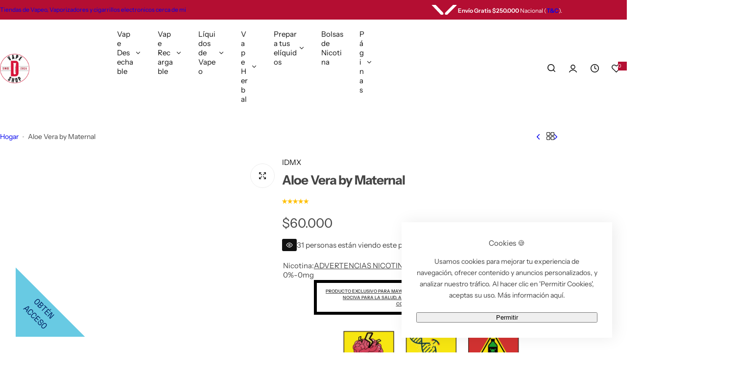

--- FILE ---
content_type: text/html; charset=utf-8
request_url: https://diyvape.co/products/aloe-vera-by-maternal
body_size: 110145
content:


<!doctype html>
<html class="no-js" lang="es">
  <head>
    <meta charset="utf-8">
    <meta http-equiv="X-UA-Compatible" content="IE=edge">
    <meta name="viewport" content="width=device-width,initial-scale=1">
    <meta name="theme-color" content="">
    <link rel="canonical" href="https://diyvape.co/products/aloe-vera-by-maternal"><link rel="icon" type="image/png" href="//diyvape.co/cdn/shop/files/FavIcon.png?crop=center&height=32&v=1714395513&width=32"><title>
      Aloe Vera by Maternal | Eliquid de IDMX
 &ndash; DIY Vape Shop</title>
    
      <meta name="description" content="Compra ▷ Aloe Vera by Maternal ◁ Eliquid de IDMX al mejor precio en Colombia. Envíos rápidos en Colombia. ¡Lleva tu vape hoy con DIY Vape Shop!">
    
    

<meta property="og:site_name" content="DIY Vape Shop">
<meta property="og:url" content="https://diyvape.co/products/aloe-vera-by-maternal">
<meta property="og:title" content="Aloe Vera by Maternal | Eliquid de IDMX">
<meta property="og:type" content="product">
<meta property="og:description" content="Compra ▷ Aloe Vera by Maternal ◁ Eliquid de IDMX al mejor precio en Colombia. Envíos rápidos en Colombia. ¡Lleva tu vape hoy con DIY Vape Shop!"><meta property="og:image" content="http://diyvape.co/cdn/shop/files/eliquid-aloe-vera-by-maternal-idmx-724153.webp?v=1746961656">
  <meta property="og:image:secure_url" content="https://diyvape.co/cdn/shop/files/eliquid-aloe-vera-by-maternal-idmx-724153.webp?v=1746961656">
  <meta property="og:image:width" content="1080">
  <meta property="og:image:height" content="1080"><meta property="og:price:amount" content="60.000">
  <meta property="og:price:currency" content="COP"><meta name="twitter:card" content="summary_large_image">
<meta name="twitter:title" content="Aloe Vera by Maternal | Eliquid de IDMX">
<meta name="twitter:description" content="Compra ▷ Aloe Vera by Maternal ◁ Eliquid de IDMX al mejor precio en Colombia. Envíos rápidos en Colombia. ¡Lleva tu vape hoy con DIY Vape Shop!">

    <script>window.performance && window.performance.mark && window.performance.mark('shopify.content_for_header.start');</script><meta name="google-site-verification" content="WLC5LdgO-TUiLER8WoIB69RPJPO2Yj2b3yYGj25umMQ">
<meta id="shopify-digital-wallet" name="shopify-digital-wallet" content="/16694935652/digital_wallets/dialog">
<meta name="shopify-checkout-api-token" content="9dfe29c949a4bf5d1929540954d5ad3c">
<meta id="in-context-paypal-metadata" data-shop-id="16694935652" data-venmo-supported="false" data-environment="production" data-locale="es_ES" data-paypal-v4="true" data-currency="COP">
<link rel="alternate" type="application/json+oembed" href="https://diyvape.co/products/aloe-vera-by-maternal.oembed">
<script async="async" src="/checkouts/internal/preloads.js?locale=es-CO"></script>
<script id="shopify-features" type="application/json">{"accessToken":"9dfe29c949a4bf5d1929540954d5ad3c","betas":["rich-media-storefront-analytics"],"domain":"diyvape.co","predictiveSearch":true,"shopId":16694935652,"locale":"es"}</script>
<script>var Shopify = Shopify || {};
Shopify.shop = "diy-ejuice-colombia.myshopify.com";
Shopify.locale = "es";
Shopify.currency = {"active":"COP","rate":"1.0"};
Shopify.country = "CO";
Shopify.theme = {"name":"Custom DIY - V3.1.0 - 2026-01-20","id":155730936060,"schema_name":"Glozin","schema_version":"3.1.0","theme_store_id":null,"role":"main"};
Shopify.theme.handle = "null";
Shopify.theme.style = {"id":null,"handle":null};
Shopify.cdnHost = "diyvape.co/cdn";
Shopify.routes = Shopify.routes || {};
Shopify.routes.root = "/";</script>
<script type="module">!function(o){(o.Shopify=o.Shopify||{}).modules=!0}(window);</script>
<script>!function(o){function n(){var o=[];function n(){o.push(Array.prototype.slice.apply(arguments))}return n.q=o,n}var t=o.Shopify=o.Shopify||{};t.loadFeatures=n(),t.autoloadFeatures=n()}(window);</script>
<script id="shop-js-analytics" type="application/json">{"pageType":"product"}</script>
<script defer="defer" async type="module" src="//diyvape.co/cdn/shopifycloud/shop-js/modules/v2/client.init-shop-cart-sync_BFpxDrjM.es.esm.js"></script>
<script defer="defer" async type="module" src="//diyvape.co/cdn/shopifycloud/shop-js/modules/v2/chunk.common_CnP21gUX.esm.js"></script>
<script defer="defer" async type="module" src="//diyvape.co/cdn/shopifycloud/shop-js/modules/v2/chunk.modal_D61HrJrg.esm.js"></script>
<script type="module">
  await import("//diyvape.co/cdn/shopifycloud/shop-js/modules/v2/client.init-shop-cart-sync_BFpxDrjM.es.esm.js");
await import("//diyvape.co/cdn/shopifycloud/shop-js/modules/v2/chunk.common_CnP21gUX.esm.js");
await import("//diyvape.co/cdn/shopifycloud/shop-js/modules/v2/chunk.modal_D61HrJrg.esm.js");

  window.Shopify.SignInWithShop?.initShopCartSync?.({"fedCMEnabled":true,"windoidEnabled":true});

</script>
<script>(function() {
  var isLoaded = false;
  function asyncLoad() {
    if (isLoaded) return;
    isLoaded = true;
    var urls = ["https:\/\/shopify.retailcrm.tech\/assets\/js\/simla.js?rcct=1c20a14eab342300fd047e383f9fe65d0db72ab5ecb5e3809e4b0cb2134398b9\u0026shop=diy-ejuice-colombia.myshopify.com","https:\/\/cdn.shopify.com\/s\/files\/1\/0683\/1371\/0892\/files\/splmn-shopify-prod-August-31.min.js?v=1693985059\u0026shop=diy-ejuice-colombia.myshopify.com","https:\/\/cdn.shopify.com\/s\/files\/1\/0683\/1371\/0892\/files\/splmn-shopify-prod-August-17.min.js?v=1692274804\u0026shop=diy-ejuice-colombia.myshopify.com","https:\/\/static.loloyal.com\/boom-cend\/entry-js\/boom-cend.js?shop=diy-ejuice-colombia.myshopify.com"];
    for (var i = 0; i < urls.length; i++) {
      var s = document.createElement('script');
      s.type = 'text/javascript';
      s.async = true;
      s.src = urls[i];
      var x = document.getElementsByTagName('script')[0];
      x.parentNode.insertBefore(s, x);
    }
  };
  if(window.attachEvent) {
    window.attachEvent('onload', asyncLoad);
  } else {
    window.addEventListener('load', asyncLoad, false);
  }
})();</script>
<script id="__st">var __st={"a":16694935652,"offset":-18000,"reqid":"698fd586-8b57-4ec7-b4f6-09fd8365542a-1769782845","pageurl":"diyvape.co\/products\/aloe-vera-by-maternal","u":"4395e24977b8","p":"product","rtyp":"product","rid":4562845007990};</script>
<script>window.ShopifyPaypalV4VisibilityTracking = true;</script>
<script id="form-persister">!function(){'use strict';const t='contact',e='new_comment',n=[[t,t],['blogs',e],['comments',e],[t,'customer']],o='password',r='form_key',c=['recaptcha-v3-token','g-recaptcha-response','h-captcha-response',o],s=()=>{try{return window.sessionStorage}catch{return}},i='__shopify_v',u=t=>t.elements[r],a=function(){const t=[...n].map((([t,e])=>`form[action*='/${t}']:not([data-nocaptcha='true']) input[name='form_type'][value='${e}']`)).join(',');var e;return e=t,()=>e?[...document.querySelectorAll(e)].map((t=>t.form)):[]}();function m(t){const e=u(t);a().includes(t)&&(!e||!e.value)&&function(t){try{if(!s())return;!function(t){const e=s();if(!e)return;const n=u(t);if(!n)return;const o=n.value;o&&e.removeItem(o)}(t);const e=Array.from(Array(32),(()=>Math.random().toString(36)[2])).join('');!function(t,e){u(t)||t.append(Object.assign(document.createElement('input'),{type:'hidden',name:r})),t.elements[r].value=e}(t,e),function(t,e){const n=s();if(!n)return;const r=[...t.querySelectorAll(`input[type='${o}']`)].map((({name:t})=>t)),u=[...c,...r],a={};for(const[o,c]of new FormData(t).entries())u.includes(o)||(a[o]=c);n.setItem(e,JSON.stringify({[i]:1,action:t.action,data:a}))}(t,e)}catch(e){console.error('failed to persist form',e)}}(t)}const f=t=>{if('true'===t.dataset.persistBound)return;const e=function(t,e){const n=function(t){return'function'==typeof t.submit?t.submit:HTMLFormElement.prototype.submit}(t).bind(t);return function(){let t;return()=>{t||(t=!0,(()=>{try{e(),n()}catch(t){(t=>{console.error('form submit failed',t)})(t)}})(),setTimeout((()=>t=!1),250))}}()}(t,(()=>{m(t)}));!function(t,e){if('function'==typeof t.submit&&'function'==typeof e)try{t.submit=e}catch{}}(t,e),t.addEventListener('submit',(t=>{t.preventDefault(),e()})),t.dataset.persistBound='true'};!function(){function t(t){const e=(t=>{const e=t.target;return e instanceof HTMLFormElement?e:e&&e.form})(t);e&&m(e)}document.addEventListener('submit',t),document.addEventListener('DOMContentLoaded',(()=>{const e=a();for(const t of e)f(t);var n;n=document.body,new window.MutationObserver((t=>{for(const e of t)if('childList'===e.type&&e.addedNodes.length)for(const t of e.addedNodes)1===t.nodeType&&'FORM'===t.tagName&&a().includes(t)&&f(t)})).observe(n,{childList:!0,subtree:!0,attributes:!1}),document.removeEventListener('submit',t)}))}()}();</script>
<script integrity="sha256-4kQ18oKyAcykRKYeNunJcIwy7WH5gtpwJnB7kiuLZ1E=" data-source-attribution="shopify.loadfeatures" defer="defer" src="//diyvape.co/cdn/shopifycloud/storefront/assets/storefront/load_feature-a0a9edcb.js" crossorigin="anonymous"></script>
<script data-source-attribution="shopify.dynamic_checkout.dynamic.init">var Shopify=Shopify||{};Shopify.PaymentButton=Shopify.PaymentButton||{isStorefrontPortableWallets:!0,init:function(){window.Shopify.PaymentButton.init=function(){};var t=document.createElement("script");t.src="https://diyvape.co/cdn/shopifycloud/portable-wallets/latest/portable-wallets.es.js",t.type="module",document.head.appendChild(t)}};
</script>
<script data-source-attribution="shopify.dynamic_checkout.buyer_consent">
  function portableWalletsHideBuyerConsent(e){var t=document.getElementById("shopify-buyer-consent"),n=document.getElementById("shopify-subscription-policy-button");t&&n&&(t.classList.add("hidden"),t.setAttribute("aria-hidden","true"),n.removeEventListener("click",e))}function portableWalletsShowBuyerConsent(e){var t=document.getElementById("shopify-buyer-consent"),n=document.getElementById("shopify-subscription-policy-button");t&&n&&(t.classList.remove("hidden"),t.removeAttribute("aria-hidden"),n.addEventListener("click",e))}window.Shopify?.PaymentButton&&(window.Shopify.PaymentButton.hideBuyerConsent=portableWalletsHideBuyerConsent,window.Shopify.PaymentButton.showBuyerConsent=portableWalletsShowBuyerConsent);
</script>
<script>
  function portableWalletsCleanup(e){e&&e.src&&console.error("Failed to load portable wallets script "+e.src);var t=document.querySelectorAll("shopify-accelerated-checkout .shopify-payment-button__skeleton, shopify-accelerated-checkout-cart .wallet-cart-button__skeleton"),e=document.getElementById("shopify-buyer-consent");for(let e=0;e<t.length;e++)t[e].remove();e&&e.remove()}function portableWalletsNotLoadedAsModule(e){e instanceof ErrorEvent&&"string"==typeof e.message&&e.message.includes("import.meta")&&"string"==typeof e.filename&&e.filename.includes("portable-wallets")&&(window.removeEventListener("error",portableWalletsNotLoadedAsModule),window.Shopify.PaymentButton.failedToLoad=e,"loading"===document.readyState?document.addEventListener("DOMContentLoaded",window.Shopify.PaymentButton.init):window.Shopify.PaymentButton.init())}window.addEventListener("error",portableWalletsNotLoadedAsModule);
</script>

<script type="module" src="https://diyvape.co/cdn/shopifycloud/portable-wallets/latest/portable-wallets.es.js" onError="portableWalletsCleanup(this)" crossorigin="anonymous"></script>
<script nomodule>
  document.addEventListener("DOMContentLoaded", portableWalletsCleanup);
</script>

<link id="shopify-accelerated-checkout-styles" rel="stylesheet" media="screen" href="https://diyvape.co/cdn/shopifycloud/portable-wallets/latest/accelerated-checkout-backwards-compat.css" crossorigin="anonymous">
<style id="shopify-accelerated-checkout-cart">
        #shopify-buyer-consent {
  margin-top: 1em;
  display: inline-block;
  width: 100%;
}

#shopify-buyer-consent.hidden {
  display: none;
}

#shopify-subscription-policy-button {
  background: none;
  border: none;
  padding: 0;
  text-decoration: underline;
  font-size: inherit;
  cursor: pointer;
}

#shopify-subscription-policy-button::before {
  box-shadow: none;
}

      </style>
<script id="sections-script" data-sections="top-bar" defer="defer" src="//diyvape.co/cdn/shop/t/169/compiled_assets/scripts.js?v=54427"></script>
<script>window.performance && window.performance.mark && window.performance.mark('shopify.content_for_header.end');</script>
    <link href="//diyvape.co/cdn/shop/t/169/assets/critical.css?v=98479662950032290871768916780" rel="stylesheet" type="text/css" media="all" />
    
    <link href="//diyvape.co/cdn/shop/t/169/assets/product-card.css?v=84411941566517647981768916780" rel="stylesheet" type="text/css" media="all" />
    <link href="//diyvape.co/cdn/shop/t/169/assets/swiper-bundle.min.css?v=17659665397147641121768916780" rel="stylesheet" type="text/css" media="all" />
    <link href="//diyvape.co/cdn/shop/t/169/assets/judgeme-reviews.css?v=148332089764568688821768916780" rel="stylesheet" type="text/css" media="all" />
    



  <link href="//diyvape.co/cdn/shop/t/169/assets/InstrumentSans-Regular.woff2?v=54408375051196579871768916780" as="font" type="font/woff2" crossorigin="anonymous" rel="preload">
  <style data-shopify>
    @font-face {
      font-family: "Instrument Sans";
      src: url(//diyvape.co/cdn/shop/t/169/assets/InstrumentSans-SemiBold.woff2?v=95491575450729157981768916780) format("woff2");
      font-weight: 600;
      font-style: normal;
      font-display: swap;
    }
    @font-face {
      font-family: "Instrument Sans";
      src: url(//diyvape.co/cdn/shop/t/169/assets/InstrumentSans-Bold.ttf?v=92492105186404215311768916780);
      font-weight: 700;
      font-style: normal;
      font-display: swap;
    }
    @font-face {
      font-family: "Instrument Sans";
      src: url(//diyvape.co/cdn/shop/t/169/assets/InstrumentSans-Medium.woff2?v=52022363571262393761768916780) format("woff2");
      font-weight: 500;
      font-style: normal;
      font-display: swap;
    }
    @font-face {
      font-family: "Instrument Sans";
      src: url(//diyvape.co/cdn/shop/t/169/assets/InstrumentSans-Regular.woff2?v=54408375051196579871768916780) format("woff2");
      font-weight: normal;
      font-style: normal;
      font-display: swap;
    }
  </style>



  <link href="//diyvape.co/cdn/shop/t/169/assets/InstrumentSans-Regular.woff2?v=54408375051196579871768916780" as="font" type="font/woff2" crossorigin="anonymous" rel="preload">
  <style data-shopify>
    @font-face {
      font-family: "Instrument Sans";
      src: url(//diyvape.co/cdn/shop/t/169/assets/InstrumentSans-SemiBold.woff2?v=95491575450729157981768916780) format("woff2");
      font-weight: 600;
      font-style: normal;
      font-display: swap;
    }
    @font-face {
      font-family: "Instrument Sans";
      src: url(//diyvape.co/cdn/shop/t/169/assets/InstrumentSans-Bold.ttf?v=92492105186404215311768916780);
      font-weight: 700;
      font-style: normal;
      font-display: swap;
    }
    @font-face {
      font-family: "Instrument Sans";
      src: url(//diyvape.co/cdn/shop/t/169/assets/InstrumentSans-Medium.woff2?v=52022363571262393761768916780) format("woff2");
      font-weight: 500;
      font-style: normal;
      font-display: swap;
    }
    @font-face {
      font-family: "Instrument Sans";
      src: url(//diyvape.co/cdn/shop/t/169/assets/InstrumentSans-Regular.woff2?v=54408375051196579871768916780) format("woff2");
      font-weight: normal;
      font-style: normal;
      font-display: swap;
    }
  </style>





<style data-shopify>
  :root {
    --body-font: Instrument Sans, sans-serif;
    --heading-font: Instrument Sans, sans-serif;
    --menu-font: Instrument Sans, sans-serif;
    --btn-font: Instrument Sans, sans-serif;
  }
</style>

    
    <style data-shopify>
      
        
        
        :root,
        .color-default {
          --color-background: #ffffff;
          
          --gradient-background: #ffffff;
          
          --color-primary: #B40E32;
          --color-primary-rgb: 180, 14, 50;
          --color-text: #444444;
          --color-text-rgb: 68, 68, 68;
          --color-heading: #111111;
          --color-heading-rgb:17, 17, 17;
          --color-link: #444444;
          --color-link-hover: #B40E32;
          --color-border: #ebebeb;
          /* Button primary */
          --btn-primary-color: #ffffff;
          --btn-primary-hover-color: #ffffff;
          --btn-primary-bg-color: #444444;
          
            --btn-primary-bg-graident-color: #444444;
          
          --btn-primary-hover-bg-color: #B40E32;
          
            --btn-primary-hover-bg-color-graident: #B40E32;
          
          /* Button outline */
          --btn-outline-color: #444444;
          --btn-outline-border-color: #111111;
          /* Button link */
          --btn-link-color: #444444;
          --btn-link-hover-color: #B40E32;
          --input-color: var(--color-text);
          --input-placeholder-color: rgba(var(--color-heading-rgb), 0.55);
          --input-bg: rgba(255, 255, 255, 0.6);
        }
      
        
        
        
        .color-scheme-4faf0e4d-27f4-4d02-bc51-617383bab1a9 {
          --color-background: #111111;
          
          --gradient-background: #111111;
          
          --color-primary: #d0473e;
          --color-primary-rgb: 208, 71, 62;
          --color-text: #ffffff;
          --color-text-rgb: 255, 255, 255;
          --color-heading: #ffffff;
          --color-heading-rgb:255, 255, 255;
          --color-link: #ffffff;
          --color-link-hover: #d0473e;
          --color-border: #ebebeb;
          /* Button primary */
          --btn-primary-color: #ffffff;
          --btn-primary-hover-color: #111111;
          --btn-primary-bg-color: #111111;
          
            --btn-primary-bg-graident-color: #111111;
          
          --btn-primary-hover-bg-color: #ffffff;
          
            --btn-primary-hover-bg-color-graident: #ffffff;
          
          /* Button outline */
          --btn-outline-color: #111111;
          --btn-outline-border-color: #111111;
          /* Button link */
          --btn-link-color: #111111;
          --btn-link-hover-color: #111111;
          --input-color: var(--color-text);
          --input-placeholder-color: rgba(var(--color-heading-rgb), 0.55);
          --input-bg: rgba(17, 17, 17, 0.6);
        }
      
        
        
        
        .color-scheme-bb1431b0-be4a-4b03-a450-f572c07e3904 {
          --color-background: #253230;
          
          --gradient-background: #253230;
          
          --color-primary: #d0473e;
          --color-primary-rgb: 208, 71, 62;
          --color-text: #f3fc81;
          --color-text-rgb: 243, 252, 129;
          --color-heading: #f3fc81;
          --color-heading-rgb:243, 252, 129;
          --color-link: #f3fc81;
          --color-link-hover: #d0473e;
          --color-border: #ebebeb;
          /* Button primary */
          --btn-primary-color: #ffffff;
          --btn-primary-hover-color: #ffffff;
          --btn-primary-bg-color: #111111;
          
            --btn-primary-bg-graident-color: #111111;
          
          --btn-primary-hover-bg-color: #111111;
          
            --btn-primary-hover-bg-color-graident: #111111;
          
          /* Button outline */
          --btn-outline-color: #111111;
          --btn-outline-border-color: #111111;
          /* Button link */
          --btn-link-color: #111111;
          --btn-link-hover-color: #111111;
          --input-color: var(--color-text);
          --input-placeholder-color: rgba(var(--color-heading-rgb), 0.55);
          --input-bg: rgba(37, 50, 48, 0.6);
        }
      
        
        
        
        .color-scheme-e2e1f06e-7931-47e8-8ab9-b03125f156a1 {
          --color-background: #1d2f2f;
          
          --gradient-background: #1d2f2f;
          
          --color-primary: #d0473e;
          --color-primary-rgb: 208, 71, 62;
          --color-text: #ffffff;
          --color-text-rgb: 255, 255, 255;
          --color-heading: #111111;
          --color-heading-rgb:17, 17, 17;
          --color-link: #ffffff;
          --color-link-hover: #d0473e;
          --color-border: #ebebeb;
          /* Button primary */
          --btn-primary-color: #ffffff;
          --btn-primary-hover-color: #ffffff;
          --btn-primary-bg-color: #111111;
          
            --btn-primary-bg-graident-color: #111111;
          
          --btn-primary-hover-bg-color: #111111;
          
            --btn-primary-hover-bg-color-graident: #111111;
          
          /* Button outline */
          --btn-outline-color: #111111;
          --btn-outline-border-color: #111111;
          /* Button link */
          --btn-link-color: #111111;
          --btn-link-hover-color: #111111;
          --input-color: var(--color-text);
          --input-placeholder-color: rgba(var(--color-heading-rgb), 0.55);
          --input-bg: rgba(29, 47, 47, 0.6);
        }
      
        
        
        
        .color-scheme-cad2a0ec-e8e4-4844-b669-ed3f593863ca {
          --color-background: #ffffff;
          
          --gradient-background: #ffffff;
          
          --color-primary: #d0473e;
          --color-primary-rgb: 208, 71, 62;
          --color-text: #ffffff;
          --color-text-rgb: 255, 255, 255;
          --color-heading: #ffffff;
          --color-heading-rgb:255, 255, 255;
          --color-link: #ffffff;
          --color-link-hover: #d0473e;
          --color-border: #ebebeb;
          /* Button primary */
          --btn-primary-color: #ffffff;
          --btn-primary-hover-color: #111111;
          --btn-primary-bg-color: #111111;
          
            --btn-primary-bg-graident-color: #111111;
          
          --btn-primary-hover-bg-color: #ffffff;
          
            --btn-primary-hover-bg-color-graident: #ffffff;
          
          /* Button outline */
          --btn-outline-color: #111111;
          --btn-outline-border-color: #ffffff;
          /* Button link */
          --btn-link-color: #111111;
          --btn-link-hover-color: #111111;
          --input-color: var(--color-text);
          --input-placeholder-color: rgba(var(--color-heading-rgb), 0.55);
          --input-bg: rgba(255, 255, 255, 0.6);
        }
      
        
        
        
        .color-scheme-54de4024-a2dd-43af-8a6e-53842b692863 {
          --color-background: #ffffff;
          
          --gradient-background: #ffffff;
          
          --color-primary: #d0473e;
          --color-primary-rgb: 208, 71, 62;
          --color-text: #111111;
          --color-text-rgb: 17, 17, 17;
          --color-heading: #111111;
          --color-heading-rgb:17, 17, 17;
          --color-link: #111111;
          --color-link-hover: #d0473e;
          --color-border: #ebebeb;
          /* Button primary */
          --btn-primary-color: #ffffff;
          --btn-primary-hover-color: #ffffff;
          --btn-primary-bg-color: #111111;
          
            --btn-primary-bg-graident-color: #111111;
          
          --btn-primary-hover-bg-color: #111111;
          
            --btn-primary-hover-bg-color-graident: #111111;
          
          /* Button outline */
          --btn-outline-color: #111111;
          --btn-outline-border-color: #111111;
          /* Button link */
          --btn-link-color: #111111;
          --btn-link-hover-color: #111111;
          --input-color: var(--color-text);
          --input-placeholder-color: rgba(var(--color-heading-rgb), 0.55);
          --input-bg: rgba(255, 255, 255, 0.6);
        }
      
        
        
        
        .color-scheme-25500afe-f810-44c8-b7cd-8bc90ff950d9 {
          --color-background: #ffffff;
          
          --gradient-background: #ffffff;
          
          --color-primary: #d0473e;
          --color-primary-rgb: 208, 71, 62;
          --color-text: #444444;
          --color-text-rgb: 68, 68, 68;
          --color-heading: #111111;
          --color-heading-rgb:17, 17, 17;
          --color-link: #444444;
          --color-link-hover: #d0473e;
          --color-border: #ebebeb;
          /* Button primary */
          --btn-primary-color: #ffffff;
          --btn-primary-hover-color: #ffffff;
          --btn-primary-bg-color: #111111;
          
            --btn-primary-bg-graident-color: #111111;
          
          --btn-primary-hover-bg-color: #111111;
          
            --btn-primary-hover-bg-color-graident: #111111;
          
          /* Button outline */
          --btn-outline-color: #111111;
          --btn-outline-border-color: #111111;
          /* Button link */
          --btn-link-color: #111111;
          --btn-link-hover-color: #111111;
          --input-color: var(--color-text);
          --input-placeholder-color: rgba(var(--color-heading-rgb), 0.55);
          --input-bg: rgba(255, 255, 255, 0.6);
        }
      
        
        
        
        .color-scheme-9cfc3af7-a794-49ce-b80d-e06b99df04ea {
          --color-background: #B40E32;
          
          --gradient-background: #B40E32;
          
          --color-primary: #d0473e;
          --color-primary-rgb: 208, 71, 62;
          --color-text: #ffffff;
          --color-text-rgb: 255, 255, 255;
          --color-heading: #ffffff;
          --color-heading-rgb:255, 255, 255;
          --color-link: #ffffff;
          --color-link-hover: #d0473e;
          --color-border: #ebebeb;
          /* Button primary */
          --btn-primary-color: #ffffff;
          --btn-primary-hover-color: #ffffff;
          --btn-primary-bg-color: #111111;
          
            --btn-primary-bg-graident-color: #111111;
          
          --btn-primary-hover-bg-color: #111111;
          
            --btn-primary-hover-bg-color-graident: #111111;
          
          /* Button outline */
          --btn-outline-color: #111111;
          --btn-outline-border-color: #111111;
          /* Button link */
          --btn-link-color: #111111;
          --btn-link-hover-color: #111111;
          --input-color: var(--color-text);
          --input-placeholder-color: rgba(var(--color-heading-rgb), 0.55);
          --input-bg: rgba(180, 14, 50, 0.6);
        }
      
        
        
        
        .color-scheme-3448b128-d60b-458c-afd7-3567c63aba95 {
          --color-background: #253230;
          
          --gradient-background: #253230;
          
          --color-primary: #d0473e;
          --color-primary-rgb: 208, 71, 62;
          --color-text: #f3fc81;
          --color-text-rgb: 243, 252, 129;
          --color-heading: #f3fc81;
          --color-heading-rgb:243, 252, 129;
          --color-link: #f3fc81;
          --color-link-hover: #d0473e;
          --color-border: #ebebeb;
          /* Button primary */
          --btn-primary-color: #ffffff;
          --btn-primary-hover-color: #ffffff;
          --btn-primary-bg-color: #111111;
          
            --btn-primary-bg-graident-color: #111111;
          
          --btn-primary-hover-bg-color: #111111;
          
            --btn-primary-hover-bg-color-graident: #111111;
          
          /* Button outline */
          --btn-outline-color: #111111;
          --btn-outline-border-color: #111111;
          /* Button link */
          --btn-link-color: #111111;
          --btn-link-hover-color: #111111;
          --input-color: var(--color-text);
          --input-placeholder-color: rgba(var(--color-heading-rgb), 0.55);
          --input-bg: rgba(37, 50, 48, 0.6);
        }
      
        
        
        
        .color-scheme-3c376871-4978-462b-aa78-be06bb77863d {
          --color-background: #f5f5f5;
          
          --gradient-background: linear-gradient(0deg, rgba(68, 68, 68, 0.53), rgba(255, 255, 255, 1), rgba(255, 255, 255, 1), rgba(255, 255, 255, 1) 0.5%, rgba(255, 255, 255, 1) 16.547%, rgba(212, 208, 208, 1) 35%, rgba(235, 235, 235, 1) 40%, rgba(212, 208, 208, 1) 45%, rgba(255, 255, 255, 1) 80%, rgba(255, 255, 255, 1) 99%);
          
          --color-primary: #d0473e;
          --color-primary-rgb: 208, 71, 62;
          --color-text: #444444;
          --color-text-rgb: 68, 68, 68;
          --color-heading: #111111;
          --color-heading-rgb:17, 17, 17;
          --color-link: #444444;
          --color-link-hover: #d0473e;
          --color-border: #ebebeb;
          /* Button primary */
          --btn-primary-color: #ffffff;
          --btn-primary-hover-color: #ffffff;
          --btn-primary-bg-color: #111111;
          
            --btn-primary-bg-graident-color: #111111;
          
          --btn-primary-hover-bg-color: #111111;
          
            --btn-primary-hover-bg-color-graident: #111111;
          
          /* Button outline */
          --btn-outline-color: #111111;
          --btn-outline-border-color: #111111;
          /* Button link */
          --btn-link-color: #111111;
          --btn-link-hover-color: #111111;
          --input-color: var(--color-text);
          --input-placeholder-color: rgba(var(--color-heading-rgb), 0.55);
          --input-bg: rgba(245, 245, 245, 0.6);
        }
      
      body, .color-default, .color-scheme-4faf0e4d-27f4-4d02-bc51-617383bab1a9, .color-scheme-bb1431b0-be4a-4b03-a450-f572c07e3904, .color-scheme-e2e1f06e-7931-47e8-8ab9-b03125f156a1, .color-scheme-cad2a0ec-e8e4-4844-b669-ed3f593863ca, .color-scheme-54de4024-a2dd-43af-8a6e-53842b692863, .color-scheme-25500afe-f810-44c8-b7cd-8bc90ff950d9, .color-scheme-9cfc3af7-a794-49ce-b80d-e06b99df04ea, .color-scheme-3448b128-d60b-458c-afd7-3567c63aba95, .color-scheme-3c376871-4978-462b-aa78-be06bb77863d {
        color: var(--color-text);
        background-color: var(--color-background);
      }
      :root {
        --border-color-base: #e5e5e5;
        --light-grey-color: #f5f5f5;
        
        --logo-width: 60px;
        --body-font-size: 15px;
        --body-line-height: 1.714;
        --body-weight: 400;
        --heading-font-scale: 1.0;
        --heading-text-transform: unset;
        --heading-letter-spacing: -0.034em;
        --heading-weight: 600;
        --subheading-weight: 700;
        --medium-font-weight: , ;
        --btn-text-transform: unset;
        --btn-radius: 30px;
        --btn-font-size: var(--body-font-size, 1.4rem);
        --btn-padding-y: 1.5rem;
        --btn-padding-x: 3rem;
        --btn-letter-spacing:  calc(var(--heading-letter-spacing) + 0.01em);
        --input-height: 5rem;
        
        --input-padding: 1rem 2rem;
        
        --inputs-border-width: 1px;
        --input-color: var(--color-text);
        --input-border-radius: var(--btn-radius);
        --input-font-size:  16px  ;
        --input-placeholder-color: rgba(var(--color-heading-rgb), 0.6);
        --page-width: 1200px;
        --page-width-value: 1200;
        --fluid-container-width: 1410px;
        --fluid-container-width-value: 1410px;
        --color-white: #FFF;
        --color-dark: #111;
        --h0-size: calc(var(--heading-font-scale) * 4.8rem);
        --h1-size: calc(var(--heading-font-scale) * 4rem);
        --h2-size: calc(var(--heading-font-scale) * 3.6rem);
        --h3-size: calc(var(--heading-font-scale) * 3rem);
        --h4-size:  calc(var(--heading-font-scale) * 2.4rem);
        --h5-size: calc(var(--heading-font-scale) * 1.8rem);
        --h6-size: calc(var(--heading-font-scale) * 1.6rem);
        --transition: 0.4s cubic-bezier(.3, 1, .3, 1);
        --duration-short: 0.3s;
        --duration-long: 0.5s;
        --transition-popup: transform .6s cubic-bezier(.7,0,.2,1);
        --zoom-transform: scale(1.05);
        --overlay-bg: rgba(0, 0, 0, 0.50);
        --grey-color: #f5f5f5;
        --section-spacing: 60px;
        --bs-gutter-x: 1.5rem;
        --shadow: 5px 0px 30px 0px rgba(0, 0, 0, 0.08);
        /* Badge color */
        --bages-radius: 15px;
        --bages-sale-color: #fff;
        --bages-sale-bg-color: #B40E32;
        --bages-new-color: #fff;
        --bages-new-bg-color: #B40E32;
        --bages-pre-order-color: #fff;
        --bages-pre-order-bg-color: #6a33d8;
        --bages-sold-out-color: #fff;
        --bages-sold-out-bg-color: #757575;
        --bages-custom-color: #fff;
        --bages-custom-bg-color: #14854e;
        --responsive-rate: ((100vw - 575px) / (1600 - 575));
      }
      @media (min-width: 768px) {
        :root{
          --section-spacing: 80px;
          --logo-width: px;
          --btn-padding-y: 1.5rem;
           --btn-padding-x: 5.5rem;
           --input-font-size: calc(var(--body-font-size) - 1px);
        }
      }
      @media (max-width: 1024.5px) {
        :root {
          --transition-popup: transform .35s cubic-bezier(.7,0,.2,1);
        }
      }
    </style>
    <link rel="stylesheet" href="//diyvape.co/cdn/shop/t/169/assets/theme.css?v=127631798802016454751768916780" media="print" onload="this.media='all'">
    <noscript><link rel="stylesheet" href="//diyvape.co/cdn/shop/t/169/assets/theme.css?v=127631798802016454751768916780"></noscript>
    <link rel="stylesheet" href="//diyvape.co/cdn/shop/t/169/assets/popup.css?v=177775243651162263711768916780" media="print" onload="this.media='all'">
    <noscript><link rel="stylesheet" href="//diyvape.co/cdn/shop/t/169/assets/popup.css?v=177775243651162263711768916780"></noscript>
    <script src="//diyvape.co/cdn/shop/t/169/assets/swiper-bundle.min.js?v=11536417429537323911768916780" defer="defer"></script>
    <script src="//diyvape.co/cdn/shop/t/169/assets/motion.min.js?v=22051546726403438501768916780" type="module" defer="defer"></script>
    <script src="//diyvape.co/cdn/shop/t/169/assets/utils.js?v=5973914662343270591768916780" defer="defer"></script>
    <script src="//diyvape.co/cdn/shop/t/169/assets/global.js?v=15226143933268075711768916780" defer="defer"></script>
    
      <script src="//diyvape.co/cdn/shop/t/169/assets/motion-effect.js?v=142130325114851977421768916780" defer="defer"></script>
    
    <script>
      document.documentElement.className = document.documentElement.className.replace('no-js', 'js');
      if (Shopify.designMode) {
        document.documentElement.classList.add('shopify-design-mode');
      }
    </script>
  <!-- BEGIN app block: shopify://apps/dakaas-antitheft/blocks/app-embed/692a8b95-ef22-4bf6-825d-0cc7385ef417 --><!-- BEGIN app snippet: protectorapp -->

<script id="dakaas-protector-snippets">
  
    
      window.dakaasprotector = {"_id":"667b360fc52048a78f3c61fd","shopUrl":"diy-ejuice-colombia.myshopify.com","showAlert":false,"userId":"667b3573f9f6259f879e1e97","laptop":{"proText":true,"proImages":true,"disRightClick":true,"disShortCuts":true,"proSaveimg":true,"proVideoimg":true},"mobile":{"proText":true,"proImages":true,"disRightClick":true},"isLog":true,"isVpnBlock":false,"countryData":[],"__v":0,"updatedAt":"2025-03-21T08:28:50.667Z","createdAt":"2024-06-25T21:26:39.582Z"};
    
  
</script>
<!-- END app snippet -->




<!-- END app block --><!-- BEGIN app block: shopify://apps/instaindex/blocks/seo-tags/b4acb396-1232-4a24-bdc0-89d05041b7ff -->

<!-- BEGIN app snippet: speculation-rules --><!-- END app snippet -->

<!-- END app block --><!-- BEGIN app block: shopify://apps/judge-me-reviews/blocks/judgeme_core/61ccd3b1-a9f2-4160-9fe9-4fec8413e5d8 --><!-- Start of Judge.me Core -->






<link rel="dns-prefetch" href="https://cdnwidget.judge.me">
<link rel="dns-prefetch" href="https://cdn.judge.me">
<link rel="dns-prefetch" href="https://cdn1.judge.me">
<link rel="dns-prefetch" href="https://api.judge.me">

<script data-cfasync='false' class='jdgm-settings-script'>window.jdgmSettings={"pagination":5,"disable_web_reviews":false,"badge_no_review_text":"Sin reseñas","badge_n_reviews_text":"{{ n }} reseña/reseñas","badge_star_color":"#ffbf00","hide_badge_preview_if_no_reviews":true,"badge_hide_text":true,"enforce_center_preview_badge":false,"widget_title":"Reseñas de Clientes","widget_open_form_text":"Escribir una reseña","widget_close_form_text":"Cancelar reseña","widget_refresh_page_text":"Actualizar página","widget_summary_text":"Basado en {{ number_of_reviews }} reseña/reseñas","widget_no_review_text":"Sé el primero en escribir una reseña","widget_name_field_text":"Nombre","widget_verified_name_field_text":"Nombre Verificado (público)","widget_name_placeholder_text":"Nombre","widget_required_field_error_text":"Este campo es obligatorio.","widget_email_field_text":"Dirección de correo electrónico","widget_verified_email_field_text":"Correo electrónico Verificado (privado, no se puede editar)","widget_email_placeholder_text":"Tu dirección de correo electrónico","widget_email_field_error_text":"Por favor, ingresa una dirección de correo electrónico válida.","widget_rating_field_text":"Calificación","widget_review_title_field_text":"Título de la Reseña","widget_review_title_placeholder_text":"Da un título a tu reseña","widget_review_body_field_text":"Contenido de la reseña","widget_review_body_placeholder_text":"Empieza a escribir aquí...","widget_pictures_field_text":"Imagen/Video (opcional)","widget_submit_review_text":"Enviar Reseña","widget_submit_verified_review_text":"Enviar Reseña Verificada","widget_submit_success_msg_with_auto_publish":"¡Gracias! Por favor, actualiza la página en unos momentos para ver tu reseña. Puedes eliminar o editar tu reseña iniciando sesión en \u003ca href='https://judge.me/login' target='_blank' rel='nofollow noopener'\u003eJudge.me\u003c/a\u003e","widget_submit_success_msg_no_auto_publish":"¡Gracias! Tu reseña se publicará tan pronto como sea aprobada por el administrador de la tienda. Puedes eliminar o editar tu reseña iniciando sesión en \u003ca href='https://judge.me/login' target='_blank' rel='nofollow noopener'\u003eJudge.me\u003c/a\u003e","widget_show_default_reviews_out_of_total_text":"Mostrando {{ n_reviews_shown }} de {{ n_reviews }} reseñas.","widget_show_all_link_text":"Mostrar todas","widget_show_less_link_text":"Mostrar menos","widget_author_said_text":"{{ reviewer_name }} dijo:","widget_days_text":"hace {{ n }} día/días","widget_weeks_text":"hace {{ n }} semana/semanas","widget_months_text":"hace {{ n }} mes/meses","widget_years_text":"hace {{ n }} año/años","widget_yesterday_text":"Ayer","widget_today_text":"Hoy","widget_replied_text":"\u003e\u003e {{ shop_name }} respondió:","widget_read_more_text":"Leer más","widget_reviewer_name_as_initial":"last_initial","widget_rating_filter_color":"","widget_rating_filter_see_all_text":"Ver todas las reseñas","widget_sorting_most_recent_text":"Más Recientes","widget_sorting_highest_rating_text":"Mayor Calificación","widget_sorting_lowest_rating_text":"Menor Calificación","widget_sorting_with_pictures_text":"Solo Imágenes","widget_sorting_most_helpful_text":"Más Útiles","widget_open_question_form_text":"Hacer una pregunta","widget_reviews_subtab_text":"Reseñas","widget_questions_subtab_text":"Preguntas","widget_question_label_text":"Pregunta","widget_answer_label_text":"Respuesta","widget_question_placeholder_text":"Escribe tu pregunta aquí","widget_submit_question_text":"Enviar Pregunta","widget_question_submit_success_text":"¡Gracias por tu pregunta! Te notificaremos una vez que sea respondida.","widget_star_color":"#ffd700","verified_badge_text":"Verificado","verified_badge_bg_color":"","verified_badge_text_color":"","verified_badge_placement":"left-of-reviewer-name","widget_review_max_height":"","widget_hide_border":false,"widget_social_share":false,"widget_thumb":false,"widget_review_location_show":true,"widget_location_format":"full_country_state_name","all_reviews_include_out_of_store_products":true,"all_reviews_out_of_store_text":"(fuera de la tienda)","all_reviews_pagination":100,"all_reviews_product_name_prefix_text":"sobre","enable_review_pictures":true,"enable_question_anwser":true,"widget_theme":"","review_date_format":"dd/mm/yyyy","default_sort_method":"most-recent","widget_product_reviews_subtab_text":"Reseñas de Productos","widget_shop_reviews_subtab_text":"Reseñas de la Tienda","widget_other_products_reviews_text":"Reseñas para otros productos","widget_store_reviews_subtab_text":"Reseñas de la tienda","widget_no_store_reviews_text":"Esta tienda no ha recibido ninguna reseña todavía","widget_web_restriction_product_reviews_text":"Este producto no ha recibido ninguna reseña todavía","widget_no_items_text":"No se encontraron elementos","widget_show_more_text":"Mostrar más","widget_write_a_store_review_text":"Escribir una Reseña de la Tienda","widget_other_languages_heading":"Reseñas en Otros Idiomas","widget_translate_review_text":"Traducir reseña a {{ language }}","widget_translating_review_text":"Traduciendo...","widget_show_original_translation_text":"Mostrar original ({{ language }})","widget_translate_review_failed_text":"No se pudo traducir la reseña.","widget_translate_review_retry_text":"Reintentar","widget_translate_review_try_again_later_text":"Intentar más tarde","show_product_url_for_grouped_product":false,"widget_sorting_pictures_first_text":"Imágenes Primero","show_pictures_on_all_rev_page_mobile":false,"show_pictures_on_all_rev_page_desktop":false,"floating_tab_hide_mobile_install_preference":true,"floating_tab_button_name":"★ Reseñas","floating_tab_title":"Deja que los clientes hablen por nosotros","floating_tab_button_color":"#b40e32","floating_tab_button_background_color":"#ffffff","floating_tab_url":"","floating_tab_url_enabled":false,"floating_tab_tab_style":"stars","all_reviews_text_badge_text":"Nuestros clientes nos califican  5/5 basado en 2462 revisiones.","all_reviews_text_badge_text_branded_style":"Nuestros clientes nos califican  5/5 basado en 2462 revisiones.","is_all_reviews_text_badge_a_link":false,"show_stars_for_all_reviews_text_badge":false,"all_reviews_text_badge_url":"","all_reviews_text_style":"text","all_reviews_text_color_style":"judgeme_brand_color","all_reviews_text_color":"#108474","all_reviews_text_show_jm_brand":true,"featured_carousel_show_header":true,"featured_carousel_title":"Nuestros clientes hablan por nosotros","testimonials_carousel_title":"Los clientes nos dicen","videos_carousel_title":"Historias de clientes reales","cards_carousel_title":"Los clientes nos dicen","featured_carousel_count_text":"Comentarios de nuestros productos de vapeo ","featured_carousel_add_link_to_all_reviews_page":false,"featured_carousel_url":"","featured_carousel_show_images":true,"featured_carousel_autoslide_interval":5,"featured_carousel_arrows_on_the_sides":true,"featured_carousel_height":250,"featured_carousel_width":80,"featured_carousel_image_size":0,"featured_carousel_image_height":250,"featured_carousel_arrow_color":"#b40e32","verified_count_badge_style":"vintage","verified_count_badge_orientation":"horizontal","verified_count_badge_color_style":"judgeme_brand_color","verified_count_badge_color":"#108474","is_verified_count_badge_a_link":false,"verified_count_badge_url":"","verified_count_badge_show_jm_brand":true,"widget_rating_preset_default":5,"widget_first_sub_tab":"product-reviews","widget_show_histogram":true,"widget_histogram_use_custom_color":false,"widget_pagination_use_custom_color":false,"widget_star_use_custom_color":true,"widget_verified_badge_use_custom_color":false,"widget_write_review_use_custom_color":false,"picture_reminder_submit_button":"Upload Pictures","enable_review_videos":true,"mute_video_by_default":true,"widget_sorting_videos_first_text":"Videos Primero","widget_review_pending_text":"Pendiente","featured_carousel_items_for_large_screen":5,"social_share_options_order":"Facebook,Twitter","remove_microdata_snippet":true,"disable_json_ld":false,"enable_json_ld_products":false,"preview_badge_show_question_text":false,"preview_badge_no_question_text":"Sin preguntas","preview_badge_n_question_text":"{{ number_of_questions }} pregunta/preguntas","qa_badge_show_icon":false,"qa_badge_position":"same-row","remove_judgeme_branding":true,"widget_add_search_bar":false,"widget_search_bar_placeholder":"Buscar","widget_sorting_verified_only_text":"Solo verificadas","featured_carousel_theme":"gallery","featured_carousel_show_rating":true,"featured_carousel_show_title":true,"featured_carousel_show_body":true,"featured_carousel_show_date":false,"featured_carousel_show_reviewer":true,"featured_carousel_show_product":false,"featured_carousel_header_background_color":"#108474","featured_carousel_header_text_color":"#ffffff","featured_carousel_name_product_separator":"reviewed","featured_carousel_full_star_background":"#108474","featured_carousel_empty_star_background":"#dadada","featured_carousel_vertical_theme_background":"#f9fafb","featured_carousel_verified_badge_enable":true,"featured_carousel_verified_badge_color":"#108474","featured_carousel_border_style":"round","featured_carousel_review_line_length_limit":3,"featured_carousel_more_reviews_button_text":"Leer más reseñas","featured_carousel_view_product_button_text":"Ver producto","all_reviews_page_load_reviews_on":"scroll","all_reviews_page_load_more_text":"Cargar Más Reseñas","disable_fb_tab_reviews":false,"enable_ajax_cdn_cache":false,"widget_public_name_text":"mostrado públicamente como","default_reviewer_name":"John Smith","default_reviewer_name_has_non_latin":true,"widget_reviewer_anonymous":"Anónimo","medals_widget_title":"Medallas de Reseñas Judge.me","medals_widget_background_color":"#f9fafb","medals_widget_position":"footer_all_pages","medals_widget_border_color":"#f9fafb","medals_widget_verified_text_position":"left","medals_widget_use_monochromatic_version":false,"medals_widget_elements_color":"#108474","show_reviewer_avatar":true,"widget_invalid_yt_video_url_error_text":"No es una URL de video de YouTube","widget_max_length_field_error_text":"Por favor, ingresa no más de {0} caracteres.","widget_show_country_flag":true,"widget_show_collected_via_shop_app":true,"widget_verified_by_shop_badge_style":"light","widget_verified_by_shop_text":"Verificado por la Tienda","widget_show_photo_gallery":true,"widget_load_with_code_splitting":true,"widget_ugc_install_preference":false,"widget_ugc_title":"Hecho por nosotros, Compartido por ti","widget_ugc_subtitle":"Etiquétanos para ver tu imagen destacada en nuestra página","widget_ugc_arrows_color":"#ffffff","widget_ugc_primary_button_text":"Comprar Ahora","widget_ugc_primary_button_background_color":"#108474","widget_ugc_primary_button_text_color":"#ffffff","widget_ugc_primary_button_border_width":"0","widget_ugc_primary_button_border_style":"none","widget_ugc_primary_button_border_color":"#108474","widget_ugc_primary_button_border_radius":"25","widget_ugc_secondary_button_text":"Cargar Más","widget_ugc_secondary_button_background_color":"#ffffff","widget_ugc_secondary_button_text_color":"#108474","widget_ugc_secondary_button_border_width":"2","widget_ugc_secondary_button_border_style":"solid","widget_ugc_secondary_button_border_color":"#108474","widget_ugc_secondary_button_border_radius":"25","widget_ugc_reviews_button_text":"Ver Reseñas","widget_ugc_reviews_button_background_color":"#ffffff","widget_ugc_reviews_button_text_color":"#108474","widget_ugc_reviews_button_border_width":"2","widget_ugc_reviews_button_border_style":"solid","widget_ugc_reviews_button_border_color":"#108474","widget_ugc_reviews_button_border_radius":"25","widget_ugc_reviews_button_link_to":"judgeme-reviews-page","widget_ugc_show_post_date":true,"widget_ugc_max_width":"800","widget_rating_metafield_value_type":true,"widget_primary_color":"#b40e32","widget_enable_secondary_color":false,"widget_secondary_color":"#edf5f5","widget_summary_average_rating_text":"{{ average_rating }} de 5","widget_media_grid_title":"Fotos y videos de clientes","widget_media_grid_see_more_text":"Ver más","widget_round_style":true,"widget_show_product_medals":true,"widget_verified_by_judgeme_text":"Verificado por Judge.me","widget_show_store_medals":true,"widget_verified_by_judgeme_text_in_store_medals":"Verificado por Judge.me","widget_media_field_exceed_quantity_message":"Lo sentimos, solo podemos aceptar {{ max_media }} para una reseña.","widget_media_field_exceed_limit_message":"{{ file_name }} es demasiado grande, por favor selecciona un {{ media_type }} menor a {{ size_limit }}MB.","widget_review_submitted_text":"¡Reseña Enviada!","widget_question_submitted_text":"¡Pregunta Enviada!","widget_close_form_text_question":"Cancelar","widget_write_your_answer_here_text":"Escribe tu respuesta aquí","widget_enabled_branded_link":true,"widget_show_collected_by_judgeme":true,"widget_reviewer_name_color":"","widget_write_review_text_color":"","widget_write_review_bg_color":"","widget_collected_by_judgeme_text":"recopilado por Judge.me","widget_pagination_type":"standard","widget_load_more_text":"Cargar Más","widget_load_more_color":"#108474","widget_full_review_text":"Reseña Completa","widget_read_more_reviews_text":"Leer Más Reseñas","widget_read_questions_text":"Leer Preguntas","widget_questions_and_answers_text":"Preguntas y Respuestas","widget_verified_by_text":"Verificado por","widget_verified_text":"Verificado","widget_number_of_reviews_text":"{{ number_of_reviews }} reseñas","widget_back_button_text":"Atrás","widget_next_button_text":"Siguiente","widget_custom_forms_filter_button":"Filtros","custom_forms_style":"vertical","widget_show_review_information":false,"how_reviews_are_collected":"¿Cómo se recopilan las reseñas?","widget_show_review_keywords":false,"widget_gdpr_statement":"Cómo usamos tus datos: Solo te contactaremos sobre la reseña que dejaste, y solo si es necesario. Al enviar tu reseña, aceptas los \u003ca href='https://judge.me/terms' target='_blank' rel='nofollow noopener'\u003etérminos\u003c/a\u003e, \u003ca href='https://judge.me/privacy' target='_blank' rel='nofollow noopener'\u003eprivacidad\u003c/a\u003e y \u003ca href='https://judge.me/content-policy' target='_blank' rel='nofollow noopener'\u003epolíticas de contenido\u003c/a\u003e de Judge.me.","widget_multilingual_sorting_enabled":false,"widget_translate_review_content_enabled":false,"widget_translate_review_content_method":"manual","popup_widget_review_selection":"automatically_with_pictures","popup_widget_round_border_style":true,"popup_widget_show_title":true,"popup_widget_show_body":true,"popup_widget_show_reviewer":false,"popup_widget_show_product":true,"popup_widget_show_pictures":true,"popup_widget_use_review_picture":true,"popup_widget_show_on_home_page":true,"popup_widget_show_on_product_page":true,"popup_widget_show_on_collection_page":true,"popup_widget_show_on_cart_page":true,"popup_widget_position":"bottom_left","popup_widget_first_review_delay":5,"popup_widget_duration":5,"popup_widget_interval":5,"popup_widget_review_count":5,"popup_widget_hide_on_mobile":true,"review_snippet_widget_round_border_style":true,"review_snippet_widget_card_color":"#FFFFFF","review_snippet_widget_slider_arrows_background_color":"#FFFFFF","review_snippet_widget_slider_arrows_color":"#000000","review_snippet_widget_star_color":"#108474","show_product_variant":false,"all_reviews_product_variant_label_text":"Variante: ","widget_show_verified_branding":false,"widget_ai_summary_title":"Los clientes dicen","widget_ai_summary_disclaimer":"Resumen de reseñas impulsado por IA basado en reseñas recientes de clientes","widget_show_ai_summary":false,"widget_show_ai_summary_bg":false,"widget_show_review_title_input":true,"redirect_reviewers_invited_via_email":"external_form","request_store_review_after_product_review":false,"request_review_other_products_in_order":false,"review_form_color_scheme":"default","review_form_corner_style":"square","review_form_star_color":{},"review_form_text_color":"#333333","review_form_background_color":"#ffffff","review_form_field_background_color":"#fafafa","review_form_button_color":{},"review_form_button_text_color":"#ffffff","review_form_modal_overlay_color":"#000000","review_content_screen_title_text":"¿Cómo calificarías este producto?","review_content_introduction_text":"Nos encantaría que compartieras un poco sobre tu experiencia.","store_review_form_title_text":"¿Cómo calificarías esta tienda?","store_review_form_introduction_text":"Nos encantaría que compartieras un poco sobre tu experiencia.","show_review_guidance_text":true,"one_star_review_guidance_text":"Pobre","five_star_review_guidance_text":"Excelente","customer_information_screen_title_text":"Sobre ti","customer_information_introduction_text":"Por favor, cuéntanos más sobre ti.","custom_questions_screen_title_text":"Tu experiencia en más detalle","custom_questions_introduction_text":"Aquí hay algunas preguntas para ayudarnos a entender más sobre tu experiencia.","review_submitted_screen_title_text":"¡Gracias por tu reseña!","review_submitted_screen_thank_you_text":"La estamos procesando y aparecerá en la tienda pronto.","review_submitted_screen_email_verification_text":"Por favor, confirma tu correo electrónico haciendo clic en el enlace que acabamos de enviarte. Esto nos ayuda a mantener las reseñas auténticas.","review_submitted_request_store_review_text":"¿Te gustaría compartir tu experiencia de compra con nosotros?","review_submitted_review_other_products_text":"¿Te gustaría reseñar estos productos?","store_review_screen_title_text":"¿Te gustaría compartir tu experiencia de compra con nosotros?","store_review_introduction_text":"Valoramos tu opinión y la utilizamos para mejorar. Por favor, comparte cualquier pensamiento o sugerencia que tengas.","reviewer_media_screen_title_picture_text":"Compartir una foto","reviewer_media_introduction_picture_text":"Sube una foto para apoyar tu reseña.","reviewer_media_screen_title_video_text":"Compartir un video","reviewer_media_introduction_video_text":"Sube un video para apoyar tu reseña.","reviewer_media_screen_title_picture_or_video_text":"Compartir una foto o video","reviewer_media_introduction_picture_or_video_text":"Sube una foto o video para apoyar tu reseña.","reviewer_media_youtube_url_text":"Pega tu URL de Youtube aquí","advanced_settings_next_step_button_text":"Siguiente","advanced_settings_close_review_button_text":"Cerrar","modal_write_review_flow":false,"write_review_flow_required_text":"Obligatorio","write_review_flow_privacy_message_text":"Respetamos tu privacidad.","write_review_flow_anonymous_text":"Reseña como anónimo","write_review_flow_visibility_text":"No será visible para otros clientes.","write_review_flow_multiple_selection_help_text":"Selecciona tantos como quieras","write_review_flow_single_selection_help_text":"Selecciona una opción","write_review_flow_required_field_error_text":"Este campo es obligatorio","write_review_flow_invalid_email_error_text":"Por favor ingresa una dirección de correo válida","write_review_flow_max_length_error_text":"Máx. {{ max_length }} caracteres.","write_review_flow_media_upload_text":"\u003cb\u003eHaz clic para subir\u003c/b\u003e o arrastrar y soltar","write_review_flow_gdpr_statement":"Solo te contactaremos sobre tu reseña si es necesario. Al enviar tu reseña, aceptas nuestros \u003ca href='https://judge.me/terms' target='_blank' rel='nofollow noopener'\u003etérminos y condiciones\u003c/a\u003e y \u003ca href='https://judge.me/privacy' target='_blank' rel='nofollow noopener'\u003epolítica de privacidad\u003c/a\u003e.","rating_only_reviews_enabled":false,"show_negative_reviews_help_screen":false,"new_review_flow_help_screen_rating_threshold":3,"negative_review_resolution_screen_title_text":"Cuéntanos más","negative_review_resolution_text":"Tu experiencia es importante para nosotros. Si hubo problemas con tu compra, estamos aquí para ayudar. No dudes en contactarnos, nos encantaría la oportunidad de arreglar las cosas.","negative_review_resolution_button_text":"Contáctanos","negative_review_resolution_proceed_with_review_text":"Deja una reseña","negative_review_resolution_subject":"Problema con la compra de {{ shop_name }}.{{ order_name }}","preview_badge_collection_page_install_status":false,"widget_review_custom_css":"","preview_badge_custom_css":"","preview_badge_stars_count":"5-stars","featured_carousel_custom_css":"","floating_tab_custom_css":"","all_reviews_widget_custom_css":"","medals_widget_custom_css":"","verified_badge_custom_css":"","all_reviews_text_custom_css":"","transparency_badges_collected_via_store_invite":false,"transparency_badges_from_another_provider":false,"transparency_badges_collected_from_store_visitor":false,"transparency_badges_collected_by_verified_review_provider":false,"transparency_badges_earned_reward":false,"transparency_badges_collected_via_store_invite_text":"Reseña recopilada a través de una invitación al negocio","transparency_badges_from_another_provider_text":"Reseña recopilada de otro proveedor","transparency_badges_collected_from_store_visitor_text":"Reseña recopilada de un visitante del negocio","transparency_badges_written_in_google_text":"Reseña escrita en Google","transparency_badges_written_in_etsy_text":"Reseña escrita en Etsy","transparency_badges_written_in_shop_app_text":"Reseña escrita en Shop App","transparency_badges_earned_reward_text":"Reseña ganó una recompensa para una futura compra","product_review_widget_per_page":10,"widget_store_review_label_text":"Reseña de la tienda","checkout_comment_extension_title_on_product_page":"Customer Comments","checkout_comment_extension_num_latest_comment_show":5,"checkout_comment_extension_format":"name_and_timestamp","checkout_comment_customer_name":"last_initial","checkout_comment_comment_notification":true,"preview_badge_collection_page_install_preference":true,"preview_badge_home_page_install_preference":true,"preview_badge_product_page_install_preference":true,"review_widget_install_preference":"bottom","review_carousel_install_preference":false,"floating_reviews_tab_install_preference":"none","verified_reviews_count_badge_install_preference":false,"all_reviews_text_install_preference":false,"review_widget_best_location":false,"judgeme_medals_install_preference":false,"review_widget_revamp_enabled":false,"review_widget_qna_enabled":false,"review_widget_header_theme":"minimal","review_widget_widget_title_enabled":true,"review_widget_header_text_size":"medium","review_widget_header_text_weight":"regular","review_widget_average_rating_style":"compact","review_widget_bar_chart_enabled":true,"review_widget_bar_chart_type":"numbers","review_widget_bar_chart_style":"standard","review_widget_expanded_media_gallery_enabled":false,"review_widget_reviews_section_theme":"standard","review_widget_image_style":"thumbnails","review_widget_review_image_ratio":"square","review_widget_stars_size":"medium","review_widget_verified_badge":"standard_text","review_widget_review_title_text_size":"medium","review_widget_review_text_size":"medium","review_widget_review_text_length":"medium","review_widget_number_of_columns_desktop":3,"review_widget_carousel_transition_speed":5,"review_widget_custom_questions_answers_display":"always","review_widget_button_text_color":"#FFFFFF","review_widget_text_color":"#000000","review_widget_lighter_text_color":"#7B7B7B","review_widget_corner_styling":"soft","review_widget_review_word_singular":"reseña","review_widget_review_word_plural":"reseñas","review_widget_voting_label":"¿Útil?","review_widget_shop_reply_label":"Respuesta de {{ shop_name }}:","review_widget_filters_title":"Filtros","qna_widget_question_word_singular":"Pregunta","qna_widget_question_word_plural":"Preguntas","qna_widget_answer_reply_label":"Respuesta de {{ answerer_name }}:","qna_content_screen_title_text":"Preguntar sobre este producto","qna_widget_question_required_field_error_text":"Por favor, ingrese su pregunta.","qna_widget_flow_gdpr_statement":"Solo te contactaremos sobre tu pregunta si es necesario. Al enviar tu pregunta, aceptas nuestros \u003ca href='https://judge.me/terms' target='_blank' rel='nofollow noopener'\u003etérminos y condiciones\u003c/a\u003e y \u003ca href='https://judge.me/privacy' target='_blank' rel='nofollow noopener'\u003epolítica de privacidad\u003c/a\u003e.","qna_widget_question_submitted_text":"¡Gracias por tu pregunta!","qna_widget_close_form_text_question":"Cerrar","qna_widget_question_submit_success_text":"Te informaremos por correo electrónico cuando te respondamos tu pregunta.","all_reviews_widget_v2025_enabled":false,"all_reviews_widget_v2025_header_theme":"default","all_reviews_widget_v2025_widget_title_enabled":true,"all_reviews_widget_v2025_header_text_size":"medium","all_reviews_widget_v2025_header_text_weight":"regular","all_reviews_widget_v2025_average_rating_style":"compact","all_reviews_widget_v2025_bar_chart_enabled":true,"all_reviews_widget_v2025_bar_chart_type":"numbers","all_reviews_widget_v2025_bar_chart_style":"standard","all_reviews_widget_v2025_expanded_media_gallery_enabled":false,"all_reviews_widget_v2025_show_store_medals":true,"all_reviews_widget_v2025_show_photo_gallery":true,"all_reviews_widget_v2025_show_review_keywords":false,"all_reviews_widget_v2025_show_ai_summary":false,"all_reviews_widget_v2025_show_ai_summary_bg":false,"all_reviews_widget_v2025_add_search_bar":false,"all_reviews_widget_v2025_default_sort_method":"most-recent","all_reviews_widget_v2025_reviews_per_page":10,"all_reviews_widget_v2025_reviews_section_theme":"default","all_reviews_widget_v2025_image_style":"thumbnails","all_reviews_widget_v2025_review_image_ratio":"square","all_reviews_widget_v2025_stars_size":"medium","all_reviews_widget_v2025_verified_badge":"bold_badge","all_reviews_widget_v2025_review_title_text_size":"medium","all_reviews_widget_v2025_review_text_size":"medium","all_reviews_widget_v2025_review_text_length":"medium","all_reviews_widget_v2025_number_of_columns_desktop":3,"all_reviews_widget_v2025_carousel_transition_speed":5,"all_reviews_widget_v2025_custom_questions_answers_display":"always","all_reviews_widget_v2025_show_product_variant":false,"all_reviews_widget_v2025_show_reviewer_avatar":true,"all_reviews_widget_v2025_reviewer_name_as_initial":"","all_reviews_widget_v2025_review_location_show":false,"all_reviews_widget_v2025_location_format":"","all_reviews_widget_v2025_show_country_flag":false,"all_reviews_widget_v2025_verified_by_shop_badge_style":"light","all_reviews_widget_v2025_social_share":false,"all_reviews_widget_v2025_social_share_options_order":"Facebook,Twitter,LinkedIn,Pinterest","all_reviews_widget_v2025_pagination_type":"standard","all_reviews_widget_v2025_button_text_color":"#FFFFFF","all_reviews_widget_v2025_text_color":"#000000","all_reviews_widget_v2025_lighter_text_color":"#7B7B7B","all_reviews_widget_v2025_corner_styling":"soft","all_reviews_widget_v2025_title":"Reseñas de clientes","all_reviews_widget_v2025_ai_summary_title":"Los clientes dicen sobre esta tienda","all_reviews_widget_v2025_no_review_text":"Sé el primero en escribir una reseña","platform":"shopify","branding_url":"https://app.judge.me/reviews/stores/diyvapeshop","branding_text":"Desarrollado por Judge.me","locale":"en","reply_name":"DIY Vape Shop","widget_version":"3.0","footer":true,"autopublish":false,"review_dates":true,"enable_custom_form":false,"shop_use_review_site":true,"shop_locale":"es","enable_multi_locales_translations":true,"show_review_title_input":true,"review_verification_email_status":"always","can_be_branded":false,"reply_name_text":"DIY Vape Shop"};</script> <style class='jdgm-settings-style'>﻿.jdgm-xx{left:0}:root{--jdgm-primary-color: #b40e32;--jdgm-secondary-color: rgba(180,14,50,0.1);--jdgm-star-color: gold;--jdgm-write-review-text-color: white;--jdgm-write-review-bg-color: #b40e32;--jdgm-paginate-color: #b40e32;--jdgm-border-radius: 10;--jdgm-reviewer-name-color: #b40e32}.jdgm-histogram__bar-content{background-color:#b40e32}.jdgm-rev[data-verified-buyer=true] .jdgm-rev__icon.jdgm-rev__icon:after,.jdgm-rev__buyer-badge.jdgm-rev__buyer-badge{color:white;background-color:#b40e32}.jdgm-review-widget--small .jdgm-gallery.jdgm-gallery .jdgm-gallery__thumbnail-link:nth-child(8) .jdgm-gallery__thumbnail-wrapper.jdgm-gallery__thumbnail-wrapper:before{content:"Ver más"}@media only screen and (min-width: 768px){.jdgm-gallery.jdgm-gallery .jdgm-gallery__thumbnail-link:nth-child(8) .jdgm-gallery__thumbnail-wrapper.jdgm-gallery__thumbnail-wrapper:before{content:"Ver más"}}.jdgm-preview-badge .jdgm-star.jdgm-star{color:#ffbf00}.jdgm-prev-badge[data-average-rating='0.00']{display:none !important}.jdgm-prev-badge__text{display:none !important}.jdgm-author-fullname{display:none !important}.jdgm-author-all-initials{display:none !important}.jdgm-rev-widg__title{visibility:hidden}.jdgm-rev-widg__summary-text{visibility:hidden}.jdgm-prev-badge__text{visibility:hidden}.jdgm-rev__prod-link-prefix:before{content:'sobre'}.jdgm-rev__variant-label:before{content:'Variante: '}.jdgm-rev__out-of-store-text:before{content:'(fuera de la tienda)'}@media only screen and (min-width: 768px){.jdgm-rev__pics .jdgm-rev_all-rev-page-picture-separator,.jdgm-rev__pics .jdgm-rev__product-picture{display:none}}@media only screen and (max-width: 768px){.jdgm-rev__pics .jdgm-rev_all-rev-page-picture-separator,.jdgm-rev__pics .jdgm-rev__product-picture{display:none}}@media all and (max-width: 768px){.jdgm-widget .jdgm-revs-tab-btn,.jdgm-widget .jdgm-revs-tab-btn[data-style="stars"]{display:none}}.jdgm-verified-count-badget[data-from-snippet="true"]{display:none !important}.jdgm-carousel-wrapper[data-from-snippet="true"]{display:none !important}.jdgm-all-reviews-text[data-from-snippet="true"]{display:none !important}.jdgm-medals-section[data-from-snippet="true"]{display:none !important}.jdgm-ugc-media-wrapper[data-from-snippet="true"]{display:none !important}.jdgm-revs-tab-btn,.jdgm-revs-tab-btn:not([disabled]):hover,.jdgm-revs-tab-btn:focus{background-color:#ffffff}.jdgm-revs-tab-btn,.jdgm-revs-tab-btn:not([disabled]):hover{color:#b40e32}.jdgm-rev__transparency-badge[data-badge-type="review_collected_via_store_invitation"]{display:none !important}.jdgm-rev__transparency-badge[data-badge-type="review_collected_from_another_provider"]{display:none !important}.jdgm-rev__transparency-badge[data-badge-type="review_collected_from_store_visitor"]{display:none !important}.jdgm-rev__transparency-badge[data-badge-type="review_written_in_etsy"]{display:none !important}.jdgm-rev__transparency-badge[data-badge-type="review_written_in_google_business"]{display:none !important}.jdgm-rev__transparency-badge[data-badge-type="review_written_in_shop_app"]{display:none !important}.jdgm-rev__transparency-badge[data-badge-type="review_earned_for_future_purchase"]{display:none !important}.jdgm-review-snippet-widget .jdgm-rev-snippet-widget__cards-container .jdgm-rev-snippet-card{border-radius:8px;background:#fff}.jdgm-review-snippet-widget .jdgm-rev-snippet-widget__cards-container .jdgm-rev-snippet-card__rev-rating .jdgm-star{color:#108474}.jdgm-review-snippet-widget .jdgm-rev-snippet-widget__prev-btn,.jdgm-review-snippet-widget .jdgm-rev-snippet-widget__next-btn{border-radius:50%;background:#fff}.jdgm-review-snippet-widget .jdgm-rev-snippet-widget__prev-btn>svg,.jdgm-review-snippet-widget .jdgm-rev-snippet-widget__next-btn>svg{fill:#000}.jdgm-full-rev-modal.rev-snippet-widget .jm-mfp-container .jm-mfp-content,.jdgm-full-rev-modal.rev-snippet-widget .jm-mfp-container .jdgm-full-rev__icon,.jdgm-full-rev-modal.rev-snippet-widget .jm-mfp-container .jdgm-full-rev__pic-img,.jdgm-full-rev-modal.rev-snippet-widget .jm-mfp-container .jdgm-full-rev__reply{border-radius:8px}.jdgm-full-rev-modal.rev-snippet-widget .jm-mfp-container .jdgm-full-rev[data-verified-buyer="true"] .jdgm-full-rev__icon::after{border-radius:8px}.jdgm-full-rev-modal.rev-snippet-widget .jm-mfp-container .jdgm-full-rev .jdgm-rev__buyer-badge{border-radius:calc( 8px / 2 )}.jdgm-full-rev-modal.rev-snippet-widget .jm-mfp-container .jdgm-full-rev .jdgm-full-rev__replier::before{content:'DIY Vape Shop'}.jdgm-full-rev-modal.rev-snippet-widget .jm-mfp-container .jdgm-full-rev .jdgm-full-rev__product-button{border-radius:calc( 8px * 6 )}
</style> <style class='jdgm-settings-style'></style>

  
  
  
  <style class='jdgm-miracle-styles'>
  @-webkit-keyframes jdgm-spin{0%{-webkit-transform:rotate(0deg);-ms-transform:rotate(0deg);transform:rotate(0deg)}100%{-webkit-transform:rotate(359deg);-ms-transform:rotate(359deg);transform:rotate(359deg)}}@keyframes jdgm-spin{0%{-webkit-transform:rotate(0deg);-ms-transform:rotate(0deg);transform:rotate(0deg)}100%{-webkit-transform:rotate(359deg);-ms-transform:rotate(359deg);transform:rotate(359deg)}}@font-face{font-family:'JudgemeStar';src:url("[data-uri]") format("woff");font-weight:normal;font-style:normal}.jdgm-star{font-family:'JudgemeStar';display:inline !important;text-decoration:none !important;padding:0 4px 0 0 !important;margin:0 !important;font-weight:bold;opacity:1;-webkit-font-smoothing:antialiased;-moz-osx-font-smoothing:grayscale}.jdgm-star:hover{opacity:1}.jdgm-star:last-of-type{padding:0 !important}.jdgm-star.jdgm--on:before{content:"\e000"}.jdgm-star.jdgm--off:before{content:"\e001"}.jdgm-star.jdgm--half:before{content:"\e002"}.jdgm-widget *{margin:0;line-height:1.4;-webkit-box-sizing:border-box;-moz-box-sizing:border-box;box-sizing:border-box;-webkit-overflow-scrolling:touch}.jdgm-hidden{display:none !important;visibility:hidden !important}.jdgm-temp-hidden{display:none}.jdgm-spinner{width:40px;height:40px;margin:auto;border-radius:50%;border-top:2px solid #eee;border-right:2px solid #eee;border-bottom:2px solid #eee;border-left:2px solid #ccc;-webkit-animation:jdgm-spin 0.8s infinite linear;animation:jdgm-spin 0.8s infinite linear}.jdgm-spinner:empty{display:block}.jdgm-prev-badge{display:block !important}

</style>
<style class='jdgm-miracle-styles'>
  @font-face{font-family:'JudgemeStar';src:url("[data-uri]") format("woff");font-weight:normal;font-style:normal}

</style>


  
  
   


<script data-cfasync='false' class='jdgm-script'>
!function(e){window.jdgm=window.jdgm||{},jdgm.CDN_HOST="https://cdnwidget.judge.me/",jdgm.CDN_HOST_ALT="https://cdn2.judge.me/cdn/widget_frontend/",jdgm.API_HOST="https://api.judge.me/",jdgm.CDN_BASE_URL="https://cdn.shopify.com/extensions/019c0f13-be29-7d72-b803-de4d24bdac98/judgeme-extensions-327/assets/",
jdgm.docReady=function(d){(e.attachEvent?"complete"===e.readyState:"loading"!==e.readyState)?
setTimeout(d,0):e.addEventListener("DOMContentLoaded",d)},jdgm.loadCSS=function(d,t,o,a){
!o&&jdgm.loadCSS.requestedUrls.indexOf(d)>=0||(jdgm.loadCSS.requestedUrls.push(d),
(a=e.createElement("link")).rel="stylesheet",a.class="jdgm-stylesheet",a.media="nope!",
a.href=d,a.onload=function(){this.media="all",t&&setTimeout(t)},e.body.appendChild(a))},
jdgm.loadCSS.requestedUrls=[],jdgm.loadJS=function(e,d){var t=new XMLHttpRequest;
t.onreadystatechange=function(){4===t.readyState&&(Function(t.response)(),d&&d(t.response))},
t.open("GET",e),t.onerror=function(){if(e.indexOf(jdgm.CDN_HOST)===0&&jdgm.CDN_HOST_ALT!==jdgm.CDN_HOST){var f=e.replace(jdgm.CDN_HOST,jdgm.CDN_HOST_ALT);jdgm.loadJS(f,d)}},t.send()},jdgm.docReady((function(){(window.jdgmLoadCSS||e.querySelectorAll(
".jdgm-widget, .jdgm-all-reviews-page").length>0)&&(jdgmSettings.widget_load_with_code_splitting?
parseFloat(jdgmSettings.widget_version)>=3?jdgm.loadCSS(jdgm.CDN_HOST+"widget_v3/base.css"):
jdgm.loadCSS(jdgm.CDN_HOST+"widget/base.css"):jdgm.loadCSS(jdgm.CDN_HOST+"shopify_v2.css"),
jdgm.loadJS(jdgm.CDN_HOST+"loa"+"der.js"))}))}(document);
</script>
<noscript><link rel="stylesheet" type="text/css" media="all" href="https://cdnwidget.judge.me/shopify_v2.css"></noscript>

<!-- BEGIN app snippet: theme_fix_tags --><script>
  (function() {
    var jdgmThemeFixes = null;
    if (!jdgmThemeFixes) return;
    var thisThemeFix = jdgmThemeFixes[Shopify.theme.id];
    if (!thisThemeFix) return;

    if (thisThemeFix.html) {
      document.addEventListener("DOMContentLoaded", function() {
        var htmlDiv = document.createElement('div');
        htmlDiv.classList.add('jdgm-theme-fix-html');
        htmlDiv.innerHTML = thisThemeFix.html;
        document.body.append(htmlDiv);
      });
    };

    if (thisThemeFix.css) {
      var styleTag = document.createElement('style');
      styleTag.classList.add('jdgm-theme-fix-style');
      styleTag.innerHTML = thisThemeFix.css;
      document.head.append(styleTag);
    };

    if (thisThemeFix.js) {
      var scriptTag = document.createElement('script');
      scriptTag.classList.add('jdgm-theme-fix-script');
      scriptTag.innerHTML = thisThemeFix.js;
      document.head.append(scriptTag);
    };
  })();
</script>
<!-- END app snippet -->
<!-- End of Judge.me Core -->



<!-- END app block --><!-- BEGIN app block: shopify://apps/mercado-pago-antifraud-plus/blocks/embed-block/b19ea721-f94a-4308-bee5-0057c043bac5 -->
<!-- BEGIN app snippet: send-melidata-report --><script>
  const MLD_IS_DEV = false;
  const CART_TOKEN_KEY = 'cartToken';
  const USER_SESSION_ID_KEY = 'pf_user_session_id';
  const EVENT_TYPE = 'event';
  const MLD_PLATFORM_NAME = 'shopify';
  const PLATFORM_VERSION = '1.0.0';
  const MLD_PLUGIN_VERSION = '0.1.0';
  const NAVIGATION_DATA_PATH = 'pf/navigation_data';
  const MELIDATA_TRACKS_URL = 'https://api.mercadopago.com/v1/plugins/melidata/tracks';
  const BUSINESS_NAME = 'mercadopago';
  const MLD_MELI_SESSION_ID_KEY = 'meli_session_id';
  const EVENT_NAME = 'navigation_data'

  const SEND_MELIDATA_REPORT_NAME = MLD_IS_DEV ? 'send_melidata_report_test' : 'send_melidata_report';
  const SUCCESS_SENDING_MELIDATA_REPORT_VALUE = 'SUCCESS_SENDING_MELIDATA_REPORT';
  const FAILED_SENDING_MELIDATA_REPORT_VALUE = 'FAILED_SENDING_MELIDATA_REPORT';

  const userAgent = navigator.userAgent;
  const startTime = Date.now();
  const deviceId = sessionStorage.getItem(MLD_MELI_SESSION_ID_KEY) ?? '';
  const cartToken = localStorage.getItem(CART_TOKEN_KEY) ?? '';
  const userSessionId = generateUserSessionId();
  const shopId = __st?.a ?? '';
  const shopUrl = Shopify?.shop ?? '';
  const country = Shopify?.country ?? '';

  const siteIdMap = {
    BR: 'MLB',
    MX: 'MLM',
    CO: 'MCO',
    CL: 'MLC',
    UY: 'MLU',
    PE: 'MPE',
    AR: 'MLA',
  };

  function getSiteId() {
    return siteIdMap[country] ?? 'MLB';
  }

  function detectBrowser() {
    switch (true) {
      case /Edg/.test(userAgent):
        return 'Microsoft Edge';
      case /Chrome/.test(userAgent) && !/Edg/.test(userAgent):
        return 'Chrome';
      case /Firefox/.test(userAgent):
        return 'Firefox';
      case /Safari/.test(userAgent) && !/Chrome/.test(userAgent):
        return 'Safari';
      case /Opera/.test(userAgent) || /OPR/.test(userAgent):
        return 'Opera';
      case /Trident/.test(userAgent) || /MSIE/.test(userAgent):
        return 'Internet Explorer';
      case /Edge/.test(userAgent):
        return 'Microsoft Edge (Legacy)';
      default:
        return 'Unknown';
    }
  }

  function detectDevice() {
    switch (true) {
      case /android/i.test(userAgent):
        return '/mobile/android';
      case /iPad|iPhone|iPod/.test(userAgent):
        return '/mobile/ios';
      case /mobile/i.test(userAgent):
        return '/mobile';
      default:
        return '/web/desktop';
    }
  }

  function getPageTimeCount() {
    const endTime = Date.now();
    const timeSpent = endTime - startTime;
    return timeSpent;
  }

  function buildURLPath(fullUrl) {
    try {
      const url = new URL(fullUrl);
      return url.pathname;
    } catch (error) {
      return '';
    }
  }

  function generateUUID() {
    return 'pf-' + Date.now() + '-' + Math.random().toString(36).substring(2, 9);
  }

  function generateUserSessionId() {
    const uuid = generateUUID();
    const userSessionId = sessionStorage.getItem(USER_SESSION_ID_KEY);
    if (!userSessionId) {
      sessionStorage.setItem(USER_SESSION_ID_KEY, uuid);
      return uuid;
    }
    return userSessionId;
  }

  function sendMelidataReport() {
    try {
      const payload = {
        platform: {
          name: MLD_PLATFORM_NAME,
          version: PLATFORM_VERSION,
          uri: '/',
          location: '/',
        },
        plugin: {
          version: MLD_PLUGIN_VERSION,
        },
        user: {
          uid: userSessionId,
        },
        application: {
          business: BUSINESS_NAME,
          site_id: getSiteId(),
          version: PLATFORM_VERSION,
        },
        device: {
          platform: detectDevice(),
        },
        events: [
          {
            path: NAVIGATION_DATA_PATH,
            id: userSessionId,
            type: EVENT_TYPE,
            user_local_timestamp: new Date().toISOString(),
            metadata_type: EVENT_TYPE,
            metadata: {
              event: {
                element: 'window',
                action: 'load',
                target: 'body',
                label: EVENT_NAME,
              },
              configs: [
                {
                  config_name: 'page_time',
                  new_value: getPageTimeCount().toString(),
                },
                {
                  config_name: 'shop',
                  new_value: shopUrl,
                },
                {
                  config_name: 'shop_id',
                  new_value: String(shopId),
                },
                {
                  config_name: 'pf_user_session_id',
                  new_value: userSessionId,
                },
                {
                  config_name: 'current_page',
                  new_value: location.pathname,
                },
                {
                  config_name: 'last_page',
                  new_value: buildURLPath(document.referrer),
                },
                {
                  config_name: 'is_device_generated',
                  new_value: String(!!deviceId),
                },
                {
                  config_name: 'browser',
                  new_value: detectBrowser(),
                },
                {
                  config_name: 'cart_token',
                  new_value: cartToken.slice(1, -1),
                },
              ],
            },
          },
        ],
      };

      const success = navigator.sendBeacon(MELIDATA_TRACKS_URL, JSON.stringify(payload));
      if (success) {
        registerDatadogEvent(SEND_MELIDATA_REPORT_NAME, SUCCESS_SENDING_MELIDATA_REPORT_VALUE, `[${EVENT_NAME}]`, shopUrl);
      } else {
        registerDatadogEvent(SEND_MELIDATA_REPORT_NAME, FAILED_SENDING_MELIDATA_REPORT_VALUE, `[${EVENT_NAME}]`, shopUrl);
      }
    } catch (error) {
      registerDatadogEvent(SEND_MELIDATA_REPORT_NAME, FAILED_SENDING_MELIDATA_REPORT_VALUE, `[${EVENT_NAME}]: ${error}`, shopUrl);
    }
  }
  window.addEventListener('beforeunload', sendMelidataReport);
</script><!-- END app snippet -->
<!-- END app block --><script src="https://cdn.shopify.com/extensions/019b105e-d977-71d4-9d60-594578d3af32/discount-master-pro-50/assets/bluesky-toolkit.js" type="text/javascript" defer="defer"></script>
<link href="https://cdn.shopify.com/extensions/019b105e-d977-71d4-9d60-594578d3af32/discount-master-pro-50/assets/bluesky-toolkit.css" rel="stylesheet" type="text/css" media="all">
<script src="https://cdn.shopify.com/extensions/019c0e97-9778-7c41-96eb-54acab4ecc57/shopify-express-boilerplate-107/assets/protector.js" type="text/javascript" defer="defer"></script>
<script src="https://cdn.shopify.com/extensions/019c0aba-ddd6-7a0b-8f78-feeaf50f04d4/rapi-365/assets/rappi-front.js" type="text/javascript" defer="defer"></script>
<link href="https://cdn.shopify.com/extensions/019c0aba-ddd6-7a0b-8f78-feeaf50f04d4/rapi-365/assets/rappi-front.css" rel="stylesheet" type="text/css" media="all">
<script src="https://cdn.shopify.com/extensions/019c0ae2-f94e-7c37-8ffa-00c0b5b00233/bundles-49/assets/simple-bundles-v2.min.js" type="text/javascript" defer="defer"></script>
<script src="https://cdn.shopify.com/extensions/019c0f13-be29-7d72-b803-de4d24bdac98/judgeme-extensions-327/assets/loader.js" type="text/javascript" defer="defer"></script>
<script src="https://cdn.shopify.com/extensions/019b8d54-2388-79d8-becc-d32a3afe2c7a/omnisend-50/assets/omnisend-in-shop.js" type="text/javascript" defer="defer"></script>
<script src="https://cdn.shopify.com/extensions/6c66d7d0-f631-46bf-8039-ad48ac607ad6/forms-2301/assets/shopify-forms-loader.js" type="text/javascript" defer="defer"></script>
<script src="https://cdn.shopify.com/extensions/019a9885-5cb8-7f04-b0fb-8a9d5cdad1c0/mercadopago-pf-app-132/assets/generate-meli-session-id.js" type="text/javascript" defer="defer"></script>
<link href="https://monorail-edge.shopifysvc.com" rel="dns-prefetch">
<script>(function(){if ("sendBeacon" in navigator && "performance" in window) {try {var session_token_from_headers = performance.getEntriesByType('navigation')[0].serverTiming.find(x => x.name == '_s').description;} catch {var session_token_from_headers = undefined;}var session_cookie_matches = document.cookie.match(/_shopify_s=([^;]*)/);var session_token_from_cookie = session_cookie_matches && session_cookie_matches.length === 2 ? session_cookie_matches[1] : "";var session_token = session_token_from_headers || session_token_from_cookie || "";function handle_abandonment_event(e) {var entries = performance.getEntries().filter(function(entry) {return /monorail-edge.shopifysvc.com/.test(entry.name);});if (!window.abandonment_tracked && entries.length === 0) {window.abandonment_tracked = true;var currentMs = Date.now();var navigation_start = performance.timing.navigationStart;var payload = {shop_id: 16694935652,url: window.location.href,navigation_start,duration: currentMs - navigation_start,session_token,page_type: "product"};window.navigator.sendBeacon("https://monorail-edge.shopifysvc.com/v1/produce", JSON.stringify({schema_id: "online_store_buyer_site_abandonment/1.1",payload: payload,metadata: {event_created_at_ms: currentMs,event_sent_at_ms: currentMs}}));}}window.addEventListener('pagehide', handle_abandonment_event);}}());</script>
<script id="web-pixels-manager-setup">(function e(e,d,r,n,o){if(void 0===o&&(o={}),!Boolean(null===(a=null===(i=window.Shopify)||void 0===i?void 0:i.analytics)||void 0===a?void 0:a.replayQueue)){var i,a;window.Shopify=window.Shopify||{};var t=window.Shopify;t.analytics=t.analytics||{};var s=t.analytics;s.replayQueue=[],s.publish=function(e,d,r){return s.replayQueue.push([e,d,r]),!0};try{self.performance.mark("wpm:start")}catch(e){}var l=function(){var e={modern:/Edge?\/(1{2}[4-9]|1[2-9]\d|[2-9]\d{2}|\d{4,})\.\d+(\.\d+|)|Firefox\/(1{2}[4-9]|1[2-9]\d|[2-9]\d{2}|\d{4,})\.\d+(\.\d+|)|Chrom(ium|e)\/(9{2}|\d{3,})\.\d+(\.\d+|)|(Maci|X1{2}).+ Version\/(15\.\d+|(1[6-9]|[2-9]\d|\d{3,})\.\d+)([,.]\d+|)( \(\w+\)|)( Mobile\/\w+|) Safari\/|Chrome.+OPR\/(9{2}|\d{3,})\.\d+\.\d+|(CPU[ +]OS|iPhone[ +]OS|CPU[ +]iPhone|CPU IPhone OS|CPU iPad OS)[ +]+(15[._]\d+|(1[6-9]|[2-9]\d|\d{3,})[._]\d+)([._]\d+|)|Android:?[ /-](13[3-9]|1[4-9]\d|[2-9]\d{2}|\d{4,})(\.\d+|)(\.\d+|)|Android.+Firefox\/(13[5-9]|1[4-9]\d|[2-9]\d{2}|\d{4,})\.\d+(\.\d+|)|Android.+Chrom(ium|e)\/(13[3-9]|1[4-9]\d|[2-9]\d{2}|\d{4,})\.\d+(\.\d+|)|SamsungBrowser\/([2-9]\d|\d{3,})\.\d+/,legacy:/Edge?\/(1[6-9]|[2-9]\d|\d{3,})\.\d+(\.\d+|)|Firefox\/(5[4-9]|[6-9]\d|\d{3,})\.\d+(\.\d+|)|Chrom(ium|e)\/(5[1-9]|[6-9]\d|\d{3,})\.\d+(\.\d+|)([\d.]+$|.*Safari\/(?![\d.]+ Edge\/[\d.]+$))|(Maci|X1{2}).+ Version\/(10\.\d+|(1[1-9]|[2-9]\d|\d{3,})\.\d+)([,.]\d+|)( \(\w+\)|)( Mobile\/\w+|) Safari\/|Chrome.+OPR\/(3[89]|[4-9]\d|\d{3,})\.\d+\.\d+|(CPU[ +]OS|iPhone[ +]OS|CPU[ +]iPhone|CPU IPhone OS|CPU iPad OS)[ +]+(10[._]\d+|(1[1-9]|[2-9]\d|\d{3,})[._]\d+)([._]\d+|)|Android:?[ /-](13[3-9]|1[4-9]\d|[2-9]\d{2}|\d{4,})(\.\d+|)(\.\d+|)|Mobile Safari.+OPR\/([89]\d|\d{3,})\.\d+\.\d+|Android.+Firefox\/(13[5-9]|1[4-9]\d|[2-9]\d{2}|\d{4,})\.\d+(\.\d+|)|Android.+Chrom(ium|e)\/(13[3-9]|1[4-9]\d|[2-9]\d{2}|\d{4,})\.\d+(\.\d+|)|Android.+(UC? ?Browser|UCWEB|U3)[ /]?(15\.([5-9]|\d{2,})|(1[6-9]|[2-9]\d|\d{3,})\.\d+)\.\d+|SamsungBrowser\/(5\.\d+|([6-9]|\d{2,})\.\d+)|Android.+MQ{2}Browser\/(14(\.(9|\d{2,})|)|(1[5-9]|[2-9]\d|\d{3,})(\.\d+|))(\.\d+|)|K[Aa][Ii]OS\/(3\.\d+|([4-9]|\d{2,})\.\d+)(\.\d+|)/},d=e.modern,r=e.legacy,n=navigator.userAgent;return n.match(d)?"modern":n.match(r)?"legacy":"unknown"}(),u="modern"===l?"modern":"legacy",c=(null!=n?n:{modern:"",legacy:""})[u],f=function(e){return[e.baseUrl,"/wpm","/b",e.hashVersion,"modern"===e.buildTarget?"m":"l",".js"].join("")}({baseUrl:d,hashVersion:r,buildTarget:u}),m=function(e){var d=e.version,r=e.bundleTarget,n=e.surface,o=e.pageUrl,i=e.monorailEndpoint;return{emit:function(e){var a=e.status,t=e.errorMsg,s=(new Date).getTime(),l=JSON.stringify({metadata:{event_sent_at_ms:s},events:[{schema_id:"web_pixels_manager_load/3.1",payload:{version:d,bundle_target:r,page_url:o,status:a,surface:n,error_msg:t},metadata:{event_created_at_ms:s}}]});if(!i)return console&&console.warn&&console.warn("[Web Pixels Manager] No Monorail endpoint provided, skipping logging."),!1;try{return self.navigator.sendBeacon.bind(self.navigator)(i,l)}catch(e){}var u=new XMLHttpRequest;try{return u.open("POST",i,!0),u.setRequestHeader("Content-Type","text/plain"),u.send(l),!0}catch(e){return console&&console.warn&&console.warn("[Web Pixels Manager] Got an unhandled error while logging to Monorail."),!1}}}}({version:r,bundleTarget:l,surface:e.surface,pageUrl:self.location.href,monorailEndpoint:e.monorailEndpoint});try{o.browserTarget=l,function(e){var d=e.src,r=e.async,n=void 0===r||r,o=e.onload,i=e.onerror,a=e.sri,t=e.scriptDataAttributes,s=void 0===t?{}:t,l=document.createElement("script"),u=document.querySelector("head"),c=document.querySelector("body");if(l.async=n,l.src=d,a&&(l.integrity=a,l.crossOrigin="anonymous"),s)for(var f in s)if(Object.prototype.hasOwnProperty.call(s,f))try{l.dataset[f]=s[f]}catch(e){}if(o&&l.addEventListener("load",o),i&&l.addEventListener("error",i),u)u.appendChild(l);else{if(!c)throw new Error("Did not find a head or body element to append the script");c.appendChild(l)}}({src:f,async:!0,onload:function(){if(!function(){var e,d;return Boolean(null===(d=null===(e=window.Shopify)||void 0===e?void 0:e.analytics)||void 0===d?void 0:d.initialized)}()){var d=window.webPixelsManager.init(e)||void 0;if(d){var r=window.Shopify.analytics;r.replayQueue.forEach((function(e){var r=e[0],n=e[1],o=e[2];d.publishCustomEvent(r,n,o)})),r.replayQueue=[],r.publish=d.publishCustomEvent,r.visitor=d.visitor,r.initialized=!0}}},onerror:function(){return m.emit({status:"failed",errorMsg:"".concat(f," has failed to load")})},sri:function(e){var d=/^sha384-[A-Za-z0-9+/=]+$/;return"string"==typeof e&&d.test(e)}(c)?c:"",scriptDataAttributes:o}),m.emit({status:"loading"})}catch(e){m.emit({status:"failed",errorMsg:(null==e?void 0:e.message)||"Unknown error"})}}})({shopId: 16694935652,storefrontBaseUrl: "https://diyvape.co",extensionsBaseUrl: "https://extensions.shopifycdn.com/cdn/shopifycloud/web-pixels-manager",monorailEndpoint: "https://monorail-edge.shopifysvc.com/unstable/produce_batch",surface: "storefront-renderer",enabledBetaFlags: ["2dca8a86"],webPixelsConfigList: [{"id":"975765756","configuration":"{\"webPixelName\":\"Judge.me\"}","eventPayloadVersion":"v1","runtimeContext":"STRICT","scriptVersion":"34ad157958823915625854214640f0bf","type":"APP","apiClientId":683015,"privacyPurposes":["ANALYTICS"],"dataSharingAdjustments":{"protectedCustomerApprovalScopes":["read_customer_email","read_customer_name","read_customer_personal_data","read_customer_phone"]}},{"id":"751960316","configuration":"{\"shopUrl\":\"diy-ejuice-colombia.myshopify.com\"}","eventPayloadVersion":"v1","runtimeContext":"STRICT","scriptVersion":"c581e5437ee132f6ac1ad175a6693233","type":"APP","apiClientId":109149454337,"privacyPurposes":["ANALYTICS","MARKETING","SALE_OF_DATA"],"dataSharingAdjustments":{"protectedCustomerApprovalScopes":["read_customer_personal_data"]}},{"id":"439812348","configuration":"{\"config\":\"{\\\"pixel_id\\\":\\\"G-7J9DC7HJC8\\\",\\\"target_country\\\":\\\"CO\\\",\\\"gtag_events\\\":[{\\\"type\\\":\\\"begin_checkout\\\",\\\"action_label\\\":\\\"G-7J9DC7HJC8\\\"},{\\\"type\\\":\\\"search\\\",\\\"action_label\\\":\\\"G-7J9DC7HJC8\\\"},{\\\"type\\\":\\\"view_item\\\",\\\"action_label\\\":[\\\"G-7J9DC7HJC8\\\",\\\"MC-593TG3Y3JP\\\"]},{\\\"type\\\":\\\"purchase\\\",\\\"action_label\\\":[\\\"G-7J9DC7HJC8\\\",\\\"MC-593TG3Y3JP\\\"]},{\\\"type\\\":\\\"page_view\\\",\\\"action_label\\\":[\\\"G-7J9DC7HJC8\\\",\\\"MC-593TG3Y3JP\\\"]},{\\\"type\\\":\\\"add_payment_info\\\",\\\"action_label\\\":\\\"G-7J9DC7HJC8\\\"},{\\\"type\\\":\\\"add_to_cart\\\",\\\"action_label\\\":\\\"G-7J9DC7HJC8\\\"}],\\\"enable_monitoring_mode\\\":false}\"}","eventPayloadVersion":"v1","runtimeContext":"OPEN","scriptVersion":"b2a88bafab3e21179ed38636efcd8a93","type":"APP","apiClientId":1780363,"privacyPurposes":[],"dataSharingAdjustments":{"protectedCustomerApprovalScopes":["read_customer_address","read_customer_email","read_customer_name","read_customer_personal_data","read_customer_phone"]}},{"id":"107118844","configuration":"{\"apiURL\":\"https:\/\/api.omnisend.com\",\"appURL\":\"https:\/\/app.omnisend.com\",\"brandID\":\"603830ff4c7fa45454330967\",\"trackingURL\":\"https:\/\/wt.omnisendlink.com\"}","eventPayloadVersion":"v1","runtimeContext":"STRICT","scriptVersion":"aa9feb15e63a302383aa48b053211bbb","type":"APP","apiClientId":186001,"privacyPurposes":["ANALYTICS","MARKETING","SALE_OF_DATA"],"dataSharingAdjustments":{"protectedCustomerApprovalScopes":["read_customer_address","read_customer_email","read_customer_name","read_customer_personal_data","read_customer_phone"]}},{"id":"shopify-app-pixel","configuration":"{}","eventPayloadVersion":"v1","runtimeContext":"STRICT","scriptVersion":"0450","apiClientId":"shopify-pixel","type":"APP","privacyPurposes":["ANALYTICS","MARKETING"]},{"id":"shopify-custom-pixel","eventPayloadVersion":"v1","runtimeContext":"LAX","scriptVersion":"0450","apiClientId":"shopify-pixel","type":"CUSTOM","privacyPurposes":["ANALYTICS","MARKETING"]}],isMerchantRequest: false,initData: {"shop":{"name":"DIY Vape Shop","paymentSettings":{"currencyCode":"COP"},"myshopifyDomain":"diy-ejuice-colombia.myshopify.com","countryCode":"CO","storefrontUrl":"https:\/\/diyvape.co"},"customer":null,"cart":null,"checkout":null,"productVariants":[{"price":{"amount":60000.0,"currencyCode":"COP"},"product":{"title":"Aloe Vera by Maternal","vendor":"IDMX","id":"4562845007990","untranslatedTitle":"Aloe Vera by Maternal","url":"\/products\/aloe-vera-by-maternal","type":"Eliquid"},"id":"40648332443837","image":{"src":"\/\/diyvape.co\/cdn\/shop\/files\/eliquid-aloe-vera-by-maternal-idmx-623465.webp?v=1746961656"},"sku":"BL-MTR-ALO-00","title":"0%-0mg","untranslatedTitle":"0%-0mg"},{"price":{"amount":60000.0,"currencyCode":"COP"},"product":{"title":"Aloe Vera by Maternal","vendor":"IDMX","id":"4562845007990","untranslatedTitle":"Aloe Vera by Maternal","url":"\/products\/aloe-vera-by-maternal","type":"Eliquid"},"id":"40648333033661","image":{"src":"\/\/diyvape.co\/cdn\/shop\/files\/eliquid-aloe-vera-by-maternal-idmx-762552.webp?v=1746961656"},"sku":"BL-MTR-ALO-03","title":"0.3%-3mg","untranslatedTitle":"0.3%-3mg"},{"price":{"amount":60000.0,"currencyCode":"COP"},"product":{"title":"Aloe Vera by Maternal","vendor":"IDMX","id":"4562845007990","untranslatedTitle":"Aloe Vera by Maternal","url":"\/products\/aloe-vera-by-maternal","type":"Eliquid"},"id":"40648333066429","image":{"src":"\/\/diyvape.co\/cdn\/shop\/files\/eliquid-aloe-vera-by-maternal-idmx-757392.webp?v=1746961657"},"sku":"BL-MTR-ALO-06","title":"0.6%-6mg","untranslatedTitle":"0.6%-6mg"}],"purchasingCompany":null},},"https://diyvape.co/cdn","1d2a099fw23dfb22ep557258f5m7a2edbae",{"modern":"","legacy":""},{"shopId":"16694935652","storefrontBaseUrl":"https:\/\/diyvape.co","extensionBaseUrl":"https:\/\/extensions.shopifycdn.com\/cdn\/shopifycloud\/web-pixels-manager","surface":"storefront-renderer","enabledBetaFlags":"[\"2dca8a86\"]","isMerchantRequest":"false","hashVersion":"1d2a099fw23dfb22ep557258f5m7a2edbae","publish":"custom","events":"[[\"page_viewed\",{}],[\"product_viewed\",{\"productVariant\":{\"price\":{\"amount\":60000.0,\"currencyCode\":\"COP\"},\"product\":{\"title\":\"Aloe Vera by Maternal\",\"vendor\":\"IDMX\",\"id\":\"4562845007990\",\"untranslatedTitle\":\"Aloe Vera by Maternal\",\"url\":\"\/products\/aloe-vera-by-maternal\",\"type\":\"Eliquid\"},\"id\":\"40648332443837\",\"image\":{\"src\":\"\/\/diyvape.co\/cdn\/shop\/files\/eliquid-aloe-vera-by-maternal-idmx-623465.webp?v=1746961656\"},\"sku\":\"BL-MTR-ALO-00\",\"title\":\"0%-0mg\",\"untranslatedTitle\":\"0%-0mg\"}}]]"});</script><script>
  window.ShopifyAnalytics = window.ShopifyAnalytics || {};
  window.ShopifyAnalytics.meta = window.ShopifyAnalytics.meta || {};
  window.ShopifyAnalytics.meta.currency = 'COP';
  var meta = {"product":{"id":4562845007990,"gid":"gid:\/\/shopify\/Product\/4562845007990","vendor":"IDMX","type":"Eliquid","handle":"aloe-vera-by-maternal","variants":[{"id":40648332443837,"price":6000000,"name":"Aloe Vera by Maternal - 0%-0mg","public_title":"0%-0mg","sku":"BL-MTR-ALO-00"},{"id":40648333033661,"price":6000000,"name":"Aloe Vera by Maternal - 0.3%-3mg","public_title":"0.3%-3mg","sku":"BL-MTR-ALO-03"},{"id":40648333066429,"price":6000000,"name":"Aloe Vera by Maternal - 0.6%-6mg","public_title":"0.6%-6mg","sku":"BL-MTR-ALO-06"}],"remote":false},"page":{"pageType":"product","resourceType":"product","resourceId":4562845007990,"requestId":"698fd586-8b57-4ec7-b4f6-09fd8365542a-1769782845"}};
  for (var attr in meta) {
    window.ShopifyAnalytics.meta[attr] = meta[attr];
  }
</script>
<script class="analytics">
  (function () {
    var customDocumentWrite = function(content) {
      var jquery = null;

      if (window.jQuery) {
        jquery = window.jQuery;
      } else if (window.Checkout && window.Checkout.$) {
        jquery = window.Checkout.$;
      }

      if (jquery) {
        jquery('body').append(content);
      }
    };

    var hasLoggedConversion = function(token) {
      if (token) {
        return document.cookie.indexOf('loggedConversion=' + token) !== -1;
      }
      return false;
    }

    var setCookieIfConversion = function(token) {
      if (token) {
        var twoMonthsFromNow = new Date(Date.now());
        twoMonthsFromNow.setMonth(twoMonthsFromNow.getMonth() + 2);

        document.cookie = 'loggedConversion=' + token + '; expires=' + twoMonthsFromNow;
      }
    }

    var trekkie = window.ShopifyAnalytics.lib = window.trekkie = window.trekkie || [];
    if (trekkie.integrations) {
      return;
    }
    trekkie.methods = [
      'identify',
      'page',
      'ready',
      'track',
      'trackForm',
      'trackLink'
    ];
    trekkie.factory = function(method) {
      return function() {
        var args = Array.prototype.slice.call(arguments);
        args.unshift(method);
        trekkie.push(args);
        return trekkie;
      };
    };
    for (var i = 0; i < trekkie.methods.length; i++) {
      var key = trekkie.methods[i];
      trekkie[key] = trekkie.factory(key);
    }
    trekkie.load = function(config) {
      trekkie.config = config || {};
      trekkie.config.initialDocumentCookie = document.cookie;
      var first = document.getElementsByTagName('script')[0];
      var script = document.createElement('script');
      script.type = 'text/javascript';
      script.onerror = function(e) {
        var scriptFallback = document.createElement('script');
        scriptFallback.type = 'text/javascript';
        scriptFallback.onerror = function(error) {
                var Monorail = {
      produce: function produce(monorailDomain, schemaId, payload) {
        var currentMs = new Date().getTime();
        var event = {
          schema_id: schemaId,
          payload: payload,
          metadata: {
            event_created_at_ms: currentMs,
            event_sent_at_ms: currentMs
          }
        };
        return Monorail.sendRequest("https://" + monorailDomain + "/v1/produce", JSON.stringify(event));
      },
      sendRequest: function sendRequest(endpointUrl, payload) {
        // Try the sendBeacon API
        if (window && window.navigator && typeof window.navigator.sendBeacon === 'function' && typeof window.Blob === 'function' && !Monorail.isIos12()) {
          var blobData = new window.Blob([payload], {
            type: 'text/plain'
          });

          if (window.navigator.sendBeacon(endpointUrl, blobData)) {
            return true;
          } // sendBeacon was not successful

        } // XHR beacon

        var xhr = new XMLHttpRequest();

        try {
          xhr.open('POST', endpointUrl);
          xhr.setRequestHeader('Content-Type', 'text/plain');
          xhr.send(payload);
        } catch (e) {
          console.log(e);
        }

        return false;
      },
      isIos12: function isIos12() {
        return window.navigator.userAgent.lastIndexOf('iPhone; CPU iPhone OS 12_') !== -1 || window.navigator.userAgent.lastIndexOf('iPad; CPU OS 12_') !== -1;
      }
    };
    Monorail.produce('monorail-edge.shopifysvc.com',
      'trekkie_storefront_load_errors/1.1',
      {shop_id: 16694935652,
      theme_id: 155730936060,
      app_name: "storefront",
      context_url: window.location.href,
      source_url: "//diyvape.co/cdn/s/trekkie.storefront.c59ea00e0474b293ae6629561379568a2d7c4bba.min.js"});

        };
        scriptFallback.async = true;
        scriptFallback.src = '//diyvape.co/cdn/s/trekkie.storefront.c59ea00e0474b293ae6629561379568a2d7c4bba.min.js';
        first.parentNode.insertBefore(scriptFallback, first);
      };
      script.async = true;
      script.src = '//diyvape.co/cdn/s/trekkie.storefront.c59ea00e0474b293ae6629561379568a2d7c4bba.min.js';
      first.parentNode.insertBefore(script, first);
    };
    trekkie.load(
      {"Trekkie":{"appName":"storefront","development":false,"defaultAttributes":{"shopId":16694935652,"isMerchantRequest":null,"themeId":155730936060,"themeCityHash":"9804744769783301924","contentLanguage":"es","currency":"COP","eventMetadataId":"7fcc0cba-ebdf-4ad0-943d-586c1e0e35d2"},"isServerSideCookieWritingEnabled":true,"monorailRegion":"shop_domain","enabledBetaFlags":["65f19447","b5387b81"]},"Session Attribution":{},"S2S":{"facebookCapiEnabled":false,"source":"trekkie-storefront-renderer","apiClientId":580111}}
    );

    var loaded = false;
    trekkie.ready(function() {
      if (loaded) return;
      loaded = true;

      window.ShopifyAnalytics.lib = window.trekkie;

      var originalDocumentWrite = document.write;
      document.write = customDocumentWrite;
      try { window.ShopifyAnalytics.merchantGoogleAnalytics.call(this); } catch(error) {};
      document.write = originalDocumentWrite;

      window.ShopifyAnalytics.lib.page(null,{"pageType":"product","resourceType":"product","resourceId":4562845007990,"requestId":"698fd586-8b57-4ec7-b4f6-09fd8365542a-1769782845","shopifyEmitted":true});

      var match = window.location.pathname.match(/checkouts\/(.+)\/(thank_you|post_purchase)/)
      var token = match? match[1]: undefined;
      if (!hasLoggedConversion(token)) {
        setCookieIfConversion(token);
        window.ShopifyAnalytics.lib.track("Viewed Product",{"currency":"COP","variantId":40648332443837,"productId":4562845007990,"productGid":"gid:\/\/shopify\/Product\/4562845007990","name":"Aloe Vera by Maternal - 0%-0mg","price":"60000.00","sku":"BL-MTR-ALO-00","brand":"IDMX","variant":"0%-0mg","category":"Eliquid","nonInteraction":true,"remote":false},undefined,undefined,{"shopifyEmitted":true});
      window.ShopifyAnalytics.lib.track("monorail:\/\/trekkie_storefront_viewed_product\/1.1",{"currency":"COP","variantId":40648332443837,"productId":4562845007990,"productGid":"gid:\/\/shopify\/Product\/4562845007990","name":"Aloe Vera by Maternal - 0%-0mg","price":"60000.00","sku":"BL-MTR-ALO-00","brand":"IDMX","variant":"0%-0mg","category":"Eliquid","nonInteraction":true,"remote":false,"referer":"https:\/\/diyvape.co\/products\/aloe-vera-by-maternal"});
      }
    });


        var eventsListenerScript = document.createElement('script');
        eventsListenerScript.async = true;
        eventsListenerScript.src = "//diyvape.co/cdn/shopifycloud/storefront/assets/shop_events_listener-3da45d37.js";
        document.getElementsByTagName('head')[0].appendChild(eventsListenerScript);

})();</script>
  <script>
  if (!window.ga || (window.ga && typeof window.ga !== 'function')) {
    window.ga = function ga() {
      (window.ga.q = window.ga.q || []).push(arguments);
      if (window.Shopify && window.Shopify.analytics && typeof window.Shopify.analytics.publish === 'function') {
        window.Shopify.analytics.publish("ga_stub_called", {}, {sendTo: "google_osp_migration"});
      }
      console.error("Shopify's Google Analytics stub called with:", Array.from(arguments), "\nSee https://help.shopify.com/manual/promoting-marketing/pixels/pixel-migration#google for more information.");
    };
    if (window.Shopify && window.Shopify.analytics && typeof window.Shopify.analytics.publish === 'function') {
      window.Shopify.analytics.publish("ga_stub_initialized", {}, {sendTo: "google_osp_migration"});
    }
  }
</script>
<script
  defer
  src="https://diyvape.co/cdn/shopifycloud/perf-kit/shopify-perf-kit-3.1.0.min.js"
  data-application="storefront-renderer"
  data-shop-id="16694935652"
  data-render-region="gcp-us-central1"
  data-page-type="product"
  data-theme-instance-id="155730936060"
  data-theme-name="Glozin"
  data-theme-version="3.1.0"
  data-monorail-region="shop_domain"
  data-resource-timing-sampling-rate="10"
  data-shs="true"
  data-shs-beacon="true"
  data-shs-export-with-fetch="true"
  data-shs-logs-sample-rate="1"
  data-shs-beacon-endpoint="https://diyvape.co/api/collect"
></script>
</head>
  <body
    class="gradient  product"
  >

  <preload-page
    
      style="background-color: #fff"
    
    class="preload-page fixed bg-white pointer-none inset-0 flex content-center"
  >
    
  </preload-page>

<style>
  url('data:image/svg+xml,<svg xmlns="http://www.w3.org/2000/svg" viewBox="0 0 200 200"><circle fill="%23FF156D" stroke="%23FF156D" stroke-width="15" r="15" cx="40" cy="100"><animate attributeName="opacity" calcMode="spline" dur="2" values="1;0;1;" keySplines=".5 0 .5 1;.5 0 .5 1" repeatCount="indefinite" begin="-.4"></animate></circle><circle fill="%23FF156D" stroke="%23FF156D" stroke-width="15" r="15" cx="100" cy="100"><animate attributeName="opacity" calcMode="spline" dur="2" values="1;0;1;" keySplines=".5 0 .5 1;.5 0 .5 1" repeatCount="indefinite" begin="-.2"></animate></circle><circle fill="%23FF156D" stroke="%23FF156D" stroke-width="15" r="15" cx="160" cy="100"><animate attributeName="opacity" calcMode="spline" dur="2" values="1;0;1;" keySplines=".5 0 .5 1;.5 0 .5 1" repeatCount="indefinite" begin="0"></animate></circle></svg>')
</style>

<script>
  function PreloadPage() {
    const preload = document.querySelector('preload-page');
    window.addEventListener('DOMContentLoaded', () => {
      if (preload) {
        Motion.animate(
          preload,
          {
            opacity: [1, 0],
            visibility: ['visible', 'hidden'],
          },
          {
            ease: [0.7, 0, 0.2, 1],
            duration: 1,
          }
        );
      }
    });
  }
  PreloadPage();
</script>
<!-- BEGIN sections: header-group -->
<div id="shopify-section-sections--20824101421308__top_bar_CbXNYj" class="shopify-section shopify-section-group-header-group section-top-bar"><style data-shopify>#topbar a {
      text-decoration-line: none;
    }
    #topbar .swiper-slide {
      display: flex;
    }
    #topbar
      .swiper:not([class*='initialized'])[data-direction='vertical']
      .swiper-wrapper
      .swiper-slide:not(:first-child) {
      opacity: 0;
    }
    #topbar .text-slide {
      width: 90%;
      flex: 0 0 auto;
      margin: 0 auto;
    }
    .topbar-item .list-social__item a {
      width: 3rem;
      height: 3rem;
    }
    @media (min-width: 1024px) {
      #topbar slide-section {
        padding-left: 4rem;
      }
      #topbar .text-slide {
        width: 50%;
        flex: 0 0 auto;
        max-width: 40rem;
        margin: unset;
      }
    }
    @media (max-width: 1024px) {
      #topbar .swiper-slide {
        justify-content: center;
      }
    }</style><div
    id="topbar"
    class="topbar gradient pt-min pb-min section remove_spacing color-scheme-9cfc3af7-a794-49ce-b80d-e06b99df04ea"
    style="--section-pt: 10; --section-pb: 10;--swiper-navigation-color: var(--color-text);"
  >
    <div class="stretch_width">
      <div
        class="flex flex-wrap flex-md-nowrap gap justify-center justify-between-1025 align-center topbar__section-inner gap-10 gap-lg-25 fs-custom body_weight"
        style="--font-size: 12;"
      ><div class="lang__currency-desktop justify-content-center justity-md-unset topbar-item hidden flex-1025 flex-wrap gap-10 gap-lg-25 align-center row-gap-0">
<a
                    href="/pages/nuestras-tiendas"
                    aria-label=""
                    class="no-underline"
                  ><span>Tiendas de Vapeo, Vaporizadores y cigarrillos electronicos cerca de mi</span>
                    
                  </a>
                


              </div><div class="topbar-item w-full text-slide">
                <slide-section
                  class="swiper bls__swiper text-center text-md-start gap-0 lazy-loading-swiper-before"
                  data-section-id="sections--20824101421308__top_bar_CbXNYj"
                  data-loop="true"
                  data-autoplay="true"
                  data-autoplaySpeed=""
                  data-loop="true"
                  data-mobile="1"
                  data-tablet="1"
                  data-desktop="1"
                  data-direction="vertical"
                  data-spacing="0"
                  style="--color-dark: transparent;--swiper-navigation-color: currentColor; --col-gap: 0;--swiper-navigation-sides-offset: 1rem;"
                >
                  <div class="swiper-action gradient show-arrow static absolute-lg align-center left-0 inset-y-0 z-3 flex gap-20 pe-1025-25 pe-0">
                    <div
                      class="swiper-arrow swiper-button-prev original-style visible absolute left-10 static-lg-impo transform-md-none transition"
                      style="--swiper-navigation-sides-offset: 1rem;--swiper-width: 0.5rem;"
                    >
                      <svg width="6" height="11" fill="none">
                        <use href="#icon-back" />
                      </svg>
                    </div>
                    <div
                      class="swiper-arrow swiper-button-next original-style visible absolute right-10 static-lg-impo transform-md-none transition"
                      style="--swiper-navigation-sides-offset: 1rem;--swiper-width: 0.5rem;"
                    >
                      <svg width="6" height="11" fill="none">
                        <use href="#icon-next" />
                      </svg>
                    </div>
                  </div>
                  <div class="swiper-wrapper"><div class="swiper-slide flex align-center text-center text-lg-start lh-normal">
                        <div class="px-15"><strong>Envío Gratis $80.000</strong> Bogotá (<a href="/policies/shipping-policy" target="_blank" title="Shipping Policy"><strong>T&C</strong></a>).</div>
                      </div>
                    
<div class="swiper-slide flex align-center text-center text-lg-start lh-normal">
                        <div class="px-15"><strong>Productos Exclusivos</strong> en <strong>DIY Vape Shop</strong></div>
                      </div>
                    
<div class="swiper-slide flex align-center text-center text-lg-start lh-normal">
                        <div class="px-15"><strong>Envío Gratis $250.000</strong> Nacional (<a href="/policies/shipping-policy" target="_blank" title="Shipping Policy"><strong>T&C</strong></a>).</div>
                      </div>
                    
                  </div>
                </slide-section>
              </div></div>
    </div>
  </div>



</div><div id="shopify-section-sections--20824101421308__header" class="shopify-section shopify-section-group-header-group section-header">

<style data-shopify>.section-header:not(.shopify-section-header-sticky) .transparent,
    .section-header:not(.shopify-section-header-sticky) .transparent-mobile {
      background-color: transparent;
      --input-bg: transparent;
    }
    .section-header:not(.shopify-section-header-sticky) .transparent-mobile .header-color,
    .section-header:not(.shopify-section-header-sticky) .transparent-mobile header-inner .button-localization {
      color: var(--transparent-color);
    }
    @media screen and (min-width: 1025px) {
      .section-header:not(.shopify-section-header-sticky) .transparent .header-color,
      .section-header:not(.shopify-section-header-sticky) .transparent header-inner .button-localization {
        color: var(--transparent-color);
      }
      .section-header:not(.shopify-section-header-sticky) .transparent .level0 > menu-item > a {
        --color-heading: var(--transparent-color);
      }
      body:has(header.transparent) .h-full_screen {
        --height-header: 0px;
      }
    }
    @media screen and (max-width: 1024.98px) {
      .transparent:not(.transparent-mobile) .header__transparent-logo {
        display: none;
      }
      .transparent:not(.transparent-mobile) .header__normal-logo {
        display: block;
      }
    }</style>
<header
  class="header relative section pt-min pb-min gradient remove_spacing color-default popup-search-mobile"
  data-section-id="sections--20824101421308__header"
  data-sticky="on-scroll-up"
  data-sticky-mobile="true"
  style="--section-pt: 10; --section-pb: 10;--transparent-color: #ffffff;"
>
  <div class="header__inner header__layout-1" id="header-sticky">
    <div class="stretch_width">
      <header-inner class="logo-position grid logo-left gap-10 gap-xl-50 header-middle align-center">
        <div class="header__logo text-center text-left-1025 inline-flex align-center"><a
  class="logo-img no-underline inline-flex align-center h1 my-0"
  href="/"
  aria-label="DIY Vape Shop"
  
><span
      class="header__normal-logo inline-flex align-center"
      style="--header-logo-width: 60px; --header-logo-width-mobile: 60px;"
    ><img
          srcset="//diyvape.co/cdn/shop/files/DIYVAPESHOP.webp?v=1736367065&width=165 165w,//diyvape.co/cdn/shop/files/DIYVAPESHOP.webp?v=1736367065&width=330 330w,//diyvape.co/cdn/shop/files/DIYVAPESHOP.webp?v=1736367065&width=535 535w,//diyvape.co/cdn/shop/files/DIYVAPESHOP.webp?v=1736367065&width=750 750w,//diyvape.co/cdn/shop/files/DIYVAPESHOP.webp?v=1736367065 1000w
          "
          src="//diyvape.co/cdn/shop/files/DIYVAPESHOP.webp?v=1736367065&width=330"
          sizes="60px"
          loading="lazy"
          fetchpriority="high"
          class="header__normal-logo"
          width="60"
          height="60"
          alt="DIY Vape Shop"
        ></span></a>
</div>
        <div class="header__menu false">
<div
  data-action="toggle-nav"
  class="action nav-toggle overlay inline-flex pointer w-44 h-44 hidden-1025 header-color align-center"
>
  <svg width="22" height="14" viewBox="0 0 22 14" fill="currentColor">
    <path d="M2 8H20C20.2812 8 20.5156 7.90625 20.7031 7.71875C20.9062 7.51562 21.0078 7.27344 21.0078 6.99219C21.0078 6.72656 20.9062 6.5 20.7031 6.3125C20.5156 6.10938 20.2812 6.00781 20 6.00781H2C1.71875 6.00781 1.47656 6.10938 1.27344 6.3125C1.08594 6.5 0.992188 6.72656 0.992188 6.99219C0.992188 7.27344 1.08594 7.51562 1.27344 7.71875C1.47656 7.90625 1.71875 8 2 8ZM2 2H20C20.2812 2 20.5156 1.90625 20.7031 1.71875C20.9062 1.51563 21.0078 1.27344 21.0078 0.992188C21.0078 0.726562 20.9062 0.5 20.7031 0.3125C20.5156 0.109375 20.2812 0.0078125 20 0.0078125H2C1.71875 0.0078125 1.47656 0.109375 1.27344 0.3125C1.08594 0.5 0.992188 0.726562 0.992188 0.992188C0.992188 1.27344 1.08594 1.51563 1.27344 1.71875C1.47656 1.90625 1.71875 2 2 2ZM2 14H20C20.2812 14 20.5156 13.9062 20.7031 13.7188C20.9062 13.5156 21.0078 13.2734 21.0078 12.9922C21.0078 12.7266 20.9062 12.5 20.7031 12.3125C20.5156 12.1094 20.2812 12.0078 20 12.0078H2C1.71875 12.0078 1.47656 12.1094 1.27344 12.3125C1.08594 12.5 0.992188 12.7266 0.992188 12.9922C0.992188 13.2734 1.08594 13.5156 1.27344 13.7188C1.47656 13.9062 1.71875 14 2 14Z" fill="currentColor"/>
  </svg>
</div>
<link rel="stylesheet" href="//diyvape.co/cdn/shop/t/169/assets/navigation.css?v=133055496632698774291768916780" media="print" onload="this.media='all'">

  <nav
    class="flex flex-column block-1025 navigation horizontal fixed static-1025 visible-1025 inset-0 down-to-up"
    data-action-mobile="true"
    style="
      --hot-cl: #ffffff;--hot-bg-cl: #B40E32;
      --new-cl: #ffffff;--new-bg-cl: #516cf4;
      --sale-cl: #ffffff;;--sale-bg-cl: #B40E32;
      --popular-cl: #ffffff;;--popular-bg-cl: #14854e;
    "
  >
    <div class="navigation__menu-content word-break">
      <ul
        class="horizontal-list list-unstyled inline-flex-1025 flex-wrap row-gap-0 horizontal px-30 px-1025-0 show-localization animation-down-to-up"
      >
        <svg hidden>
          <symbol id="icon-arrow-down">
            <path fill="currentColor" d="M1.09 1.822a.52.52 0 0 1-.178-.396c0-.164.06-.306.178-.424A.557.557 0 0 1 1.5.838c.164 0 .3.055.41.164L5 4.092l3.09-3.09A.557.557 0 0 1 8.5.838c.164 0 .3.055.41.164.119.118.178.26.178.424a.52.52 0 0 1-.178.396l-3.5 3.5A.535.535 0 0 1 5 5.5c-.164 0-.3-.06-.41-.178l-3.5-3.5Z"/>
          </symbol>
        </svg>
<li
              
              class="level0 menu-parent menu-parent__horizontal mega-menu"
              
            >
              <menu-item class="relative static-1025 flex justify-between align-center border-bottom border-bottom-1025-0 header-color px-15">
              <a class="no-underline py-10 relative lh-normal inline-flex min-h-55 min-h-1025-50 z-1 align-center heading-style redirect-to-link" href="/collections/pods-desechables">
                <span>Vape Desechable</span><open-children-toggle class="inline-flex flex-end align-center ms-5 touch-target-mb">
                    <svg class="icon-down hidden block-1025" width="10" height="6">
                      <use href="#icon-arrow-down" />
                    </svg>
                  </open-children-toggle></a><open-children-toggle class="inline-flex flex-end align-center pointer ms-5 touch-target-mb">
                  
                    <svg class="icon-down block hidden-1025" width="6" height="11">
                      <use href="#icon-next" />
                    </svg>
                  
                </open-children-toggle></menu-item>
<div
                  class="custom-scrollbar submenu submenu-horizontal invisible-1025 absolute left-0 gradient p-0 py-1025-40 full-width inset-x-0 overflow-x-hidden"
                  style="--mega_custom_width: 1030px;"
                >
                  <div class="hidden-1025 grey-bg px-30 border-bottom flex gap-15 align-center justify-between heading-style">
                    <back-menu
                      class="py-10 min-h-55 min-h-1025-50 inline-flex gap-20 align-center fs-big-1 heading-style"
                      role="link"
                    >
                      
                        <svg width="6" height="11" fill="none">
                          <use href="#icon-back" />
                        </svg>
                      
                      Vape Desechable
                    </back-menu>
                    <close-menu class="close-menu lh-1 ms-10">
                      <svg width="13" height="13" viewBox="0 0 13 13" fill="none">
                        <use href="#icon-close" />
                      </svg>
                    </close-menu>
                  </div>
                  <div class="fluid_container">
                        
                        <div
                          class="flex flex-column gap-30 flex-1025-row"
                          style="--col-mega-width: 50%"
                        >
                          
                            <div
                              class="menu-list"
                              style="--row-gap: 40px; --col-desktop:2;"
                            >

  <ul
    class="subchildmenu list-unstyled px-30 px-1025-0 grid grid-cols gap"
  >
    

    
      <li class="menu-link level-1 ">
        <menu-item class="relative static-1025 flex justify-between align-center border-bottom border-bottom-1025-0">
          <a
            class="menu_item-link   no-underline heading-style py-10 py-1025-5 min-h-55 min-h-1025-unset inline-flex align-center"
            href="/collections/pods-desechables"
          >
            
            <span class="">Cantidad de Puff</span>
            
          </a><open-children-toggle class="inline-flex ms-5 flex-end align-center pointer hidden-1025 right-1025-15 right-0 w-30 h-30 content-center">
              
                <svg width="6" height="11" fill="none">
                  <use href="#icon-next" />
                </svg>
              
            </open-children-toggle></menu-item>
        
          <ul class="sub-children-menu gradient transition absolute static-1025 list-unstyled">
            <li class="hidden-1025 grey-bg px-30 border-bottom flex gap-15 align-center justify-between">
              <back-menu
                class="py-10 min-h-55 inline-flex gap-20 align-center back-lv1 fs-big-1 heading-style"
                role="link"
              >
                
                  <svg width="6" height="11" fill="none">
                    <use href="#icon-back" />
                  </svg>
                
                
                Cantidad de Puff
              </back-menu>
              <close-menu class="close-menu lh-1 ms-10">
                <svg width="13" height="13" viewBox="0 0 13 13" fill="none">
                  <use href="#icon-close" />
                </svg>
              </close-menu>
            </li>
            <ul class="list-unstyled px-30 px-1025-0 gradient">
              
                <li class="menu-link level-2 border-bottom border-bottom-1025-0">
                  
                  <a
                    class="menu_item-link no-underline py-10 py-1025-5 min-h-55 min-h-1025-unset inline-flex align-center"
                    href="/collections/vapes-desechables-de-800-a-3000-puff"
                    aria-label="De 800 - 3000 Puff"
                  >
                    <span class="reversed-links transition">De 800 - 3000 Puff</span>
                    
                  </a>
                </li>
              
                <li class="menu-link level-2 border-bottom border-bottom-1025-0">
                  
                  <a
                    class="menu_item-link no-underline py-10 py-1025-5 min-h-55 min-h-1025-unset inline-flex align-center"
                    href="/collections/vapes-desechables-de-3000-a-5000-puff"
                    aria-label="De 3000 a 5000 Puff"
                  >
                    <span class="reversed-links transition">De 3000 a 5000 Puff</span>
                    
                  </a>
                </li>
              
                <li class="menu-link level-2 border-bottom border-bottom-1025-0">
                  
                  <a
                    class="menu_item-link no-underline py-10 py-1025-5 min-h-55 min-h-1025-unset inline-flex align-center"
                    href="/collections/vapes-desechables-de-5000-a-10000-puff"
                    aria-label="De 5000 a 10000 Puff"
                  >
                    <span class="reversed-links transition">De 5000 a 10000 Puff</span>
                    
                  </a>
                </li>
              
                <li class="menu-link level-2 border-bottom border-bottom-1025-0">
                  
                  <a
                    class="menu_item-link no-underline py-10 py-1025-5 min-h-55 min-h-1025-unset inline-flex align-center"
                    href="/collections/vapes-desechables-de-10000-a-20000-puff"
                    aria-label="De 10000 a 20000 Puff"
                  >
                    <span class="reversed-links transition">De 10000 a 20000 Puff</span>
                    
                  </a>
                </li>
              
                <li class="menu-link level-2 border-bottom border-bottom-1025-0">
                  
                  <a
                    class="menu_item-link no-underline py-10 py-1025-5 min-h-55 min-h-1025-unset inline-flex align-center"
                    href="/collections/vapes-desechables-de-20000-puff-en-adelante"
                    aria-label="Más de 20000 Puff"
                  >
                    <span class="reversed-links transition">Más de 20000 Puff</span>
                    
                  </a>
                </li>
              
            </ul>
          </ul>
        
      </li>
    
  </ul>

</div>
                          
<div class="col-mega">
                              <div
                                class="grid grid-cols gap-20 px-30 px-1025-0"
                                style="--col-number: 3"
                              >




  <div
    class="product-item product__item-js  style-as-card"
    
    data-update-url="false"
  >
    <div
      class="product-item__wrapper block hover_fade product-grid"
      
      style=""
    >
      
      <div class="product-item__inner hover-effect overflow-hidden relative">
        
        
<a
            draggable="false"
            
              href="/products/mijo-sajo-15000-puff"
            
            aria-label="Mijo - Sajo 15000 PUFF"
            class="product__media product-item__media--ratio rounded block show_secondary"
            style="--aspect-ratio: 1/1;"
          >
            
              

  <motion-element
    data-motion="zoom-out-sm"
    data-image
    
    
    class="block product-image first-image bls-loaded-image bls-loading-image motion-image h-full w-full"
  >


  
<img src="//diyvape.co/cdn/shop/files/vape-desechable-mijo-sajo-15000-puff-mijo-7438812.png?v=1766591472&amp;width=1080" alt="Mijo - Sajo 15000 PUFF - Vape Desechable - Mijo | DIS-MITO-ARI-SAJ-50" srcset="//diyvape.co/cdn/shop/files/vape-desechable-mijo-sajo-15000-puff-mijo-7438812.png?v=1766591472&amp;width=720 720w, //diyvape.co/cdn/shop/files/vape-desechable-mijo-sajo-15000-puff-mijo-7438812.png?v=1766591472&amp;width=660 660w, //diyvape.co/cdn/shop/files/vape-desechable-mijo-sajo-15000-puff-mijo-7438812.png?v=1766591472&amp;width=550 550w, //diyvape.co/cdn/shop/files/vape-desechable-mijo-sajo-15000-puff-mijo-7438812.png?v=1766591472&amp;width=480 480w, //diyvape.co/cdn/shop/files/vape-desechable-mijo-sajo-15000-puff-mijo-7438812.png?v=1766591472&amp;width=330 330w, //diyvape.co/cdn/shop/files/vape-desechable-mijo-sajo-15000-puff-mijo-7438812.png?v=1766591472&amp;width=240 240w, //diyvape.co/cdn/shop/files/vape-desechable-mijo-sajo-15000-puff-mijo-7438812.png?v=1766591472&amp;width=185 185w" width="1080" height="1080" loading="lazy" sizes="(min-width: 1200px) calc((100vw -  0px * 0) * 1), (min-width: 768px) calc( (100vw - 0px * -1 ) * 1), calc( (100vw - 0px * 0 ) * 1)" class="product-image first-image bls-loaded-image bls-loading-image">

  </motion-element>




  
    <div class="loading_image skeleton">
    </div>
  





  
<img src="//diyvape.co/cdn/shop/files/vape-desechable-mijo-sajo-15000-puff-mijo-5427206.png?v=1766591472&amp;width=1080" alt="Mijo - Sajo 15000 PUFF - Vape Desechable - Mijo | DIS-MITO-ARI-SAJ-50" srcset="//diyvape.co/cdn/shop/files/vape-desechable-mijo-sajo-15000-puff-mijo-5427206.png?v=1766591472&amp;width=720 720w, //diyvape.co/cdn/shop/files/vape-desechable-mijo-sajo-15000-puff-mijo-5427206.png?v=1766591472&amp;width=660 660w, //diyvape.co/cdn/shop/files/vape-desechable-mijo-sajo-15000-puff-mijo-5427206.png?v=1766591472&amp;width=550 550w, //diyvape.co/cdn/shop/files/vape-desechable-mijo-sajo-15000-puff-mijo-5427206.png?v=1766591472&amp;width=480 480w, //diyvape.co/cdn/shop/files/vape-desechable-mijo-sajo-15000-puff-mijo-5427206.png?v=1766591472&amp;width=330 330w, //diyvape.co/cdn/shop/files/vape-desechable-mijo-sajo-15000-puff-mijo-5427206.png?v=1766591472&amp;width=240 240w, //diyvape.co/cdn/shop/files/vape-desechable-mijo-sajo-15000-puff-mijo-5427206.png?v=1766591472&amp;width=185 185w" width="1080" height="1080" loading="lazy" sizes="(min-width: 1200px) calc((100vw -  0px * 0) * 1), (min-width: 768px) calc( (100vw - 0px * -1 ) * 1), calc( (100vw - 0px * 0 ) * 1)" class="secondary-image opacity-0 product-image bls-loaded-image bls-loading-image">




  


          </a>
          
    <div
      class="product__badges fs-small flex flex-column flex-wrap gap-custom pointer-none absolute top-sm-15 top-10 left-sm-15 left-10"
      style="--gap: 3;"
      data-sale-color="#fff"
      data-sold-out-color="#fff"
      data-pre-order-color="#fff"
      data-sale-bg="#B40E32"
      data-sold-out-bg="#757575"
      data-pre-order-bg="#6a33d8"
      data-show-sale="true"
      data-show-sold-out="false"
      data-show-preorder="true"
      data-sale-badge-type="percent"
    >
      
      
    </div>
    
      
      
    
  

        
        
        
          
          
          <div class="product-item__action transition flex flex-column gap-5 absolute static-1025 bottom-10 right-10 visible-1025">
            
              
                
                  <div class="product-item__button-action heading-color transition flex gap-5 absolute-1025 z-5 flex-column bottom-10 bottom-1025-auto top-1025-15 right-10 right-1025-15">
                    

                      <button-wishlist
                        tabindex="0"
                        class="product-item__button pointer product-item__button-wishlist tooltip relative btn-hover transition btn-hover transition btn-white rounded-50 p-0 shadow w-45 h-45 inline-flex content-center"
                        data-product-id="9076155646204"
                        data-action="remove"
                        data-tooltip-remove="Eliminar de la lista de deseos"
                        data-tooltip-add="Añadir a la lista de deseos"
                        data-tooltip-redirect="Explorar la lista de deseos"
                      >
                        <svg width="14" height="13" fill="none">
                          <use href="#icon-wishlist" />
                        </svg>
                        <span class="tooltip-content invisible rounded-3 absolute pointer-none tooltip-left">Añadir a la lista de deseos</span>
                      </button-wishlist>

                      
                      <button-compare
                        tabindex="0"
                        class="invisible-1025 product__action-animation transition product-item__button pointer product-item__button-compare tooltip relative btn-hover transition btn-white rounded-50 p-0 shadow w-45 h-45 inline-flex-1025 hidden content-center"
                        data-product-id="9076155646204"
                        data-action="go_to_page"
                        data-tooltip-remove="Quitar de comparar"
                        data-tooltip-add="Comparar"
                        data-tooltip-redirect="Examinar comparar"
                      >
                        <svg width="14" height="14" fill="none">
                          <use href="#icon-compare" />
                        </svg>
                        <span class="tooltip-content invisible rounded-3 absolute pointer-none tooltip-left">Comparar</span>
                      </button-compare>
<button-quickview
                        data-custom-class="quickview"
                        tabindex="0"
                        class="invisible-1025 product__action-animation transition product-item__button pointer product-item__button-quickview tooltip relative btn-hover transition btn-white rounded-50 p-0 shadow w-45 h-45 inline-flex-1025 hidden content-center"
                        data-url="/products/mijo-sajo-15000-puff?section_id=product-quickview&ajax=1"
                      >
                        <svg width="14" height="12" fill="none" class="hidden-on-load">
                          <use href="#icon-quickview" />
                        </svg>
                        <svg width="14" height="14" viewBox="0 0 14 14" fill="none" class="spin opacity-0 icon-load">
                          <use href="#icon-load"></use>
                        </svg>
                        <span class="tooltip-content invisible rounded-3 absolute pointer-none tooltip-left">Vista rápida</span>
                      </button-quickview></div>
                
              
              
                
              
            
          </div>
        
      </div>
      
      <div class="product-item__information word-break text-start mt-15">
        
        

        
        
          <a
            aria-label="Mijo - Sajo 15000 PUFF"
            class="product-item__name capitalize heading-style no-underline fs-custom fw-custom block lh-normal"
            style="--font-weight: 500;--font-size: 15;"
            
              href="/products/mijo-sajo-15000-puff"
            
          >Mijo - Sajo 15000 PUFF</a>
        
        

        
        
        


  

        

          
        
        
        
      </div>
      
<script type="application/json" class="product-variant__quantity">
            [{ "option":"Arándano Ice","qty":64,"available":true,"mamagement":"shopify"},{ "option":"Fresa Sandía","qty":58,"available":true,"mamagement":"shopify"},{ "option":"Frutos Morados","qty":68,"available":true,"mamagement":"shopify"},{ "option":"Lulo","qty":67,"available":true,"mamagement":"shopify"},{ "option":"Mango Ice","qty":51,"available":true,"mamagement":"shopify"},{ "option":"Maracuyá","qty":82,"available":true,"mamagement":"shopify"},{ "option":"Piña Colada","qty":54,"available":true,"mamagement":"shopify"},{ "option":"Kiwi Fresa","qty":63,"available":true,"mamagement":"shopify"},{ "option":"Menta Fresca","qty":58,"available":true,"mamagement":"shopify"}]
          </script>
    </div><script type="application/json" class="productItemVariantsQty">
        [{ "option":"Arándano Ice","qty":64,"available":true,"mamagement":"shopify"},{ "option":"Fresa Sandía","qty":58,"available":true,"mamagement":"shopify"},{ "option":"Frutos Morados","qty":68,"available":true,"mamagement":"shopify"},{ "option":"Lulo","qty":67,"available":true,"mamagement":"shopify"},{ "option":"Mango Ice","qty":51,"available":true,"mamagement":"shopify"},{ "option":"Maracuyá","qty":82,"available":true,"mamagement":"shopify"},{ "option":"Piña Colada","qty":54,"available":true,"mamagement":"shopify"},{ "option":"Kiwi Fresa","qty":63,"available":true,"mamagement":"shopify"},{ "option":"Menta Fresca","qty":58,"available":true,"mamagement":"shopify"}]
      </script></div>







  <div
    class="product-item product__item-js  style-as-card"
    
    data-update-url="false"
  >
    <div
      class="product-item__wrapper block hover_fade product-grid"
      
      style=""
    >
      
      <div class="product-item__inner hover-effect overflow-hidden relative">
        
        
<a
            draggable="false"
            
              href="/products/memers-wukong-v40000"
            
            aria-label="Memers - Wukong V40000"
            class="product__media product-item__media--ratio rounded block show_secondary"
            style="--aspect-ratio: 1/1;"
          >
            
              

  <motion-element
    data-motion="zoom-out-sm"
    data-image
    
    
    class="block product-image first-image bls-loaded-image bls-loading-image motion-image h-full w-full"
  >


  
<img src="//diyvape.co/cdn/shop/files/vape-desechable-memers-wukong-v40000-memers-8970174.webp?v=1755115842&amp;width=1080" alt="Memers - Wukong V40000 - Vape Desechable - Memers | DIS - MEM - WUK - 09" srcset="//diyvape.co/cdn/shop/files/vape-desechable-memers-wukong-v40000-memers-8970174.webp?v=1755115842&amp;width=720 720w, //diyvape.co/cdn/shop/files/vape-desechable-memers-wukong-v40000-memers-8970174.webp?v=1755115842&amp;width=660 660w, //diyvape.co/cdn/shop/files/vape-desechable-memers-wukong-v40000-memers-8970174.webp?v=1755115842&amp;width=550 550w, //diyvape.co/cdn/shop/files/vape-desechable-memers-wukong-v40000-memers-8970174.webp?v=1755115842&amp;width=480 480w, //diyvape.co/cdn/shop/files/vape-desechable-memers-wukong-v40000-memers-8970174.webp?v=1755115842&amp;width=330 330w, //diyvape.co/cdn/shop/files/vape-desechable-memers-wukong-v40000-memers-8970174.webp?v=1755115842&amp;width=240 240w, //diyvape.co/cdn/shop/files/vape-desechable-memers-wukong-v40000-memers-8970174.webp?v=1755115842&amp;width=185 185w" width="1080" height="1080" loading="lazy" sizes="(min-width: 1200px) calc((100vw -  0px * 0) * 1), (min-width: 768px) calc( (100vw - 0px * -1 ) * 1), calc( (100vw - 0px * 0 ) * 1)" class="product-image first-image bls-loaded-image bls-loading-image">

  </motion-element>




  
    <div class="loading_image skeleton">
    </div>
  





  
<img src="//diyvape.co/cdn/shop/files/vape-desechable-memers-wukong-v40000-memers-5066246.png?v=1761208246&amp;width=1080" alt="Memers - Wukong V40000 - Vape Desechable - Memers | DIS-MEM-WUK-09" srcset="//diyvape.co/cdn/shop/files/vape-desechable-memers-wukong-v40000-memers-5066246.png?v=1761208246&amp;width=720 720w, //diyvape.co/cdn/shop/files/vape-desechable-memers-wukong-v40000-memers-5066246.png?v=1761208246&amp;width=660 660w, //diyvape.co/cdn/shop/files/vape-desechable-memers-wukong-v40000-memers-5066246.png?v=1761208246&amp;width=550 550w, //diyvape.co/cdn/shop/files/vape-desechable-memers-wukong-v40000-memers-5066246.png?v=1761208246&amp;width=480 480w, //diyvape.co/cdn/shop/files/vape-desechable-memers-wukong-v40000-memers-5066246.png?v=1761208246&amp;width=330 330w, //diyvape.co/cdn/shop/files/vape-desechable-memers-wukong-v40000-memers-5066246.png?v=1761208246&amp;width=240 240w, //diyvape.co/cdn/shop/files/vape-desechable-memers-wukong-v40000-memers-5066246.png?v=1761208246&amp;width=185 185w" width="1080" height="1080" loading="lazy" sizes="(min-width: 1200px) calc((100vw -  0px * 0) * 1), (min-width: 768px) calc( (100vw - 0px * -1 ) * 1), calc( (100vw - 0px * 0 ) * 1)" class="secondary-image opacity-0 product-image bls-loaded-image bls-loading-image">




  


          </a>
          
    <div
      class="product__badges fs-small flex flex-column flex-wrap gap-custom pointer-none absolute top-sm-15 top-10 left-sm-15 left-10"
      style="--gap: 3;"
      data-sale-color="#fff"
      data-sold-out-color="#fff"
      data-pre-order-color="#fff"
      data-sale-bg="#B40E32"
      data-sold-out-bg="#757575"
      data-pre-order-bg="#6a33d8"
      data-show-sale="true"
      data-show-sold-out="false"
      data-show-preorder="true"
      data-sale-badge-type="percent"
    >
      
      
    </div>
    
      
      
    
  

        
        
        
          
          
          <div class="product-item__action transition flex flex-column gap-5 absolute static-1025 bottom-10 right-10 visible-1025">
            
              
                
                  <div class="product-item__button-action heading-color transition flex gap-5 absolute-1025 z-5 flex-column bottom-10 bottom-1025-auto top-1025-15 right-10 right-1025-15">
                    

                      <button-wishlist
                        tabindex="0"
                        class="product-item__button pointer product-item__button-wishlist tooltip relative btn-hover transition btn-hover transition btn-white rounded-50 p-0 shadow w-45 h-45 inline-flex content-center"
                        data-product-id="9050885554428"
                        data-action="remove"
                        data-tooltip-remove="Eliminar de la lista de deseos"
                        data-tooltip-add="Añadir a la lista de deseos"
                        data-tooltip-redirect="Explorar la lista de deseos"
                      >
                        <svg width="14" height="13" fill="none">
                          <use href="#icon-wishlist" />
                        </svg>
                        <span class="tooltip-content invisible rounded-3 absolute pointer-none tooltip-left">Añadir a la lista de deseos</span>
                      </button-wishlist>

                      
                      <button-compare
                        tabindex="0"
                        class="invisible-1025 product__action-animation transition product-item__button pointer product-item__button-compare tooltip relative btn-hover transition btn-white rounded-50 p-0 shadow w-45 h-45 inline-flex-1025 hidden content-center"
                        data-product-id="9050885554428"
                        data-action="go_to_page"
                        data-tooltip-remove="Quitar de comparar"
                        data-tooltip-add="Comparar"
                        data-tooltip-redirect="Examinar comparar"
                      >
                        <svg width="14" height="14" fill="none">
                          <use href="#icon-compare" />
                        </svg>
                        <span class="tooltip-content invisible rounded-3 absolute pointer-none tooltip-left">Comparar</span>
                      </button-compare>
<button-quickview
                        data-custom-class="quickview"
                        tabindex="0"
                        class="invisible-1025 product__action-animation transition product-item__button pointer product-item__button-quickview tooltip relative btn-hover transition btn-white rounded-50 p-0 shadow w-45 h-45 inline-flex-1025 hidden content-center"
                        data-url="/products/memers-wukong-v40000?section_id=product-quickview&ajax=1"
                      >
                        <svg width="14" height="12" fill="none" class="hidden-on-load">
                          <use href="#icon-quickview" />
                        </svg>
                        <svg width="14" height="14" viewBox="0 0 14 14" fill="none" class="spin opacity-0 icon-load">
                          <use href="#icon-load"></use>
                        </svg>
                        <span class="tooltip-content invisible rounded-3 absolute pointer-none tooltip-left">Vista rápida</span>
                      </button-quickview></div>
                
              
              
                
              
            
          </div>
        
      </div>
      
      <div class="product-item__information word-break text-start mt-15">
        
        

        
        
          <a
            aria-label="Memers - Wukong V40000"
            class="product-item__name capitalize heading-style no-underline fs-custom fw-custom block lh-normal"
            style="--font-weight: 500;--font-size: 15;"
            
              href="/products/memers-wukong-v40000"
            
          >Memers - Wukong V40000</a>
        
        

        
        
        


  

        

          
        
        
        
      </div>
      
<script type="application/json" class="product-variant__quantity">
            [{ "option":"B-Bop","qty":20,"available":true,"mamagement":"shopify"},{ "option":"Blue Razz Ice","qty":0,"available":false,"mamagement":"shopify"},{ "option":"Coconut Latte","qty":0,"available":false,"mamagement":"shopify"},{ "option":"Cherry Berry","qty":19,"available":true,"mamagement":"shopify"},{ "option":"Grape Ice","qty":20,"available":true,"mamagement":"shopify"},{ "option":"Mexican Mango Ice","qty":11,"available":true,"mamagement":"shopify"},{ "option":"Miami Mint","qty":27,"available":true,"mamagement":"shopify"},{ "option":"Pink Lemonade","qty":20,"available":true,"mamagement":"shopify"},{ "option":"Raspberry Orange","qty":24,"available":true,"mamagement":"shopify"},{ "option":"Strawberry Kiwi","qty":20,"available":true,"mamagement":"shopify"},{ "option":"Watermelon Ice","qty":9,"available":true,"mamagement":"shopify"}]
          </script>
    </div><script type="application/json" class="productItemVariantsQty">
        [{ "option":"B-Bop","qty":20,"available":true,"mamagement":"shopify"},{ "option":"Blue Razz Ice","qty":0,"available":false,"mamagement":"shopify"},{ "option":"Coconut Latte","qty":0,"available":false,"mamagement":"shopify"},{ "option":"Cherry Berry","qty":19,"available":true,"mamagement":"shopify"},{ "option":"Grape Ice","qty":20,"available":true,"mamagement":"shopify"},{ "option":"Mexican Mango Ice","qty":11,"available":true,"mamagement":"shopify"},{ "option":"Miami Mint","qty":27,"available":true,"mamagement":"shopify"},{ "option":"Pink Lemonade","qty":20,"available":true,"mamagement":"shopify"},{ "option":"Raspberry Orange","qty":24,"available":true,"mamagement":"shopify"},{ "option":"Strawberry Kiwi","qty":20,"available":true,"mamagement":"shopify"},{ "option":"Watermelon Ice","qty":9,"available":true,"mamagement":"shopify"}]
      </script></div>







  <div
    class="product-item product__item-js  style-as-card"
    
    data-update-url="false"
  >
    <div
      class="product-item__wrapper block hover_fade product-grid"
      
      style=""
    >
      
      <div class="product-item__inner hover-effect overflow-hidden relative">
        
        
<a
            draggable="false"
            
              href="/products/lit-vapes-litpod-kit"
            
            aria-label="Lit Vapes - Litpod Kit"
            class="product__media product-item__media--ratio rounded block show_secondary"
            style="--aspect-ratio: 1/1;"
          >
            
              

  <motion-element
    data-motion="zoom-out-sm"
    data-image
    
    
    class="block product-image first-image bls-loaded-image bls-loading-image motion-image h-full w-full"
  >


  
<img src="//diyvape.co/cdn/shop/files/vape-desechable-lit-vapes-litpod-kit-lit-vapes-512578.webp?v=1748137484&amp;width=1080" alt="Lit Vapes - Litpod Kit - Vape Desechable - Lit Vapes | EQC - LIT - LPK - FRBL" srcset="//diyvape.co/cdn/shop/files/vape-desechable-lit-vapes-litpod-kit-lit-vapes-512578.webp?v=1748137484&amp;width=720 720w, //diyvape.co/cdn/shop/files/vape-desechable-lit-vapes-litpod-kit-lit-vapes-512578.webp?v=1748137484&amp;width=660 660w, //diyvape.co/cdn/shop/files/vape-desechable-lit-vapes-litpod-kit-lit-vapes-512578.webp?v=1748137484&amp;width=550 550w, //diyvape.co/cdn/shop/files/vape-desechable-lit-vapes-litpod-kit-lit-vapes-512578.webp?v=1748137484&amp;width=480 480w, //diyvape.co/cdn/shop/files/vape-desechable-lit-vapes-litpod-kit-lit-vapes-512578.webp?v=1748137484&amp;width=330 330w, //diyvape.co/cdn/shop/files/vape-desechable-lit-vapes-litpod-kit-lit-vapes-512578.webp?v=1748137484&amp;width=240 240w, //diyvape.co/cdn/shop/files/vape-desechable-lit-vapes-litpod-kit-lit-vapes-512578.webp?v=1748137484&amp;width=185 185w" width="1080" height="1080" loading="lazy" sizes="(min-width: 1200px) calc((100vw -  0px * 0) * 1), (min-width: 768px) calc( (100vw - 0px * -1 ) * 1), calc( (100vw - 0px * 0 ) * 1)" class="product-image first-image bls-loaded-image bls-loading-image">

  </motion-element>




  
    <div class="loading_image skeleton">
    </div>
  





  
<img src="//diyvape.co/cdn/shop/files/vape-desechable-lit-vapes-litpod-kit-lit-vapes-741623.webp?v=1748137484&amp;width=1080" alt="Lit Vapes - Litpod Kit - Vape Desechable - Lit Vapes | EQC - LIT - LPK - FRGR" srcset="//diyvape.co/cdn/shop/files/vape-desechable-lit-vapes-litpod-kit-lit-vapes-741623.webp?v=1748137484&amp;width=720 720w, //diyvape.co/cdn/shop/files/vape-desechable-lit-vapes-litpod-kit-lit-vapes-741623.webp?v=1748137484&amp;width=660 660w, //diyvape.co/cdn/shop/files/vape-desechable-lit-vapes-litpod-kit-lit-vapes-741623.webp?v=1748137484&amp;width=550 550w, //diyvape.co/cdn/shop/files/vape-desechable-lit-vapes-litpod-kit-lit-vapes-741623.webp?v=1748137484&amp;width=480 480w, //diyvape.co/cdn/shop/files/vape-desechable-lit-vapes-litpod-kit-lit-vapes-741623.webp?v=1748137484&amp;width=330 330w, //diyvape.co/cdn/shop/files/vape-desechable-lit-vapes-litpod-kit-lit-vapes-741623.webp?v=1748137484&amp;width=240 240w, //diyvape.co/cdn/shop/files/vape-desechable-lit-vapes-litpod-kit-lit-vapes-741623.webp?v=1748137484&amp;width=185 185w" width="1080" height="1080" loading="lazy" sizes="(min-width: 1200px) calc((100vw -  0px * 0) * 1), (min-width: 768px) calc( (100vw - 0px * -1 ) * 1), calc( (100vw - 0px * 0 ) * 1)" class="secondary-image opacity-0 product-image bls-loaded-image bls-loading-image">




  


          </a>
          
    <div
      class="product__badges fs-small flex flex-column flex-wrap gap-custom pointer-none absolute top-sm-15 top-10 left-sm-15 left-10"
      style="--gap: 3;"
      data-sale-color="#fff"
      data-sold-out-color="#fff"
      data-pre-order-color="#fff"
      data-sale-bg="#B40E32"
      data-sold-out-bg="#757575"
      data-pre-order-bg="#6a33d8"
      data-show-sale="true"
      data-show-sold-out="false"
      data-show-preorder="true"
      data-sale-badge-type="percent"
    >
      
      
    </div>
    
      
      
    
  

        
        
        
          
          
          <div class="product-item__action transition flex flex-column gap-5 absolute static-1025 bottom-10 right-10 visible-1025">
            
              
                
                  <div class="product-item__button-action heading-color transition flex gap-5 absolute-1025 z-5 flex-column bottom-10 bottom-1025-auto top-1025-15 right-10 right-1025-15">
                    

                      <button-wishlist
                        tabindex="0"
                        class="product-item__button pointer product-item__button-wishlist tooltip relative btn-hover transition btn-hover transition btn-white rounded-50 p-0 shadow w-45 h-45 inline-flex content-center"
                        data-product-id="8890957889788"
                        data-action="remove"
                        data-tooltip-remove="Eliminar de la lista de deseos"
                        data-tooltip-add="Añadir a la lista de deseos"
                        data-tooltip-redirect="Explorar la lista de deseos"
                      >
                        <svg width="14" height="13" fill="none">
                          <use href="#icon-wishlist" />
                        </svg>
                        <span class="tooltip-content invisible rounded-3 absolute pointer-none tooltip-left">Añadir a la lista de deseos</span>
                      </button-wishlist>

                      
                      <button-compare
                        tabindex="0"
                        class="invisible-1025 product__action-animation transition product-item__button pointer product-item__button-compare tooltip relative btn-hover transition btn-white rounded-50 p-0 shadow w-45 h-45 inline-flex-1025 hidden content-center"
                        data-product-id="8890957889788"
                        data-action="go_to_page"
                        data-tooltip-remove="Quitar de comparar"
                        data-tooltip-add="Comparar"
                        data-tooltip-redirect="Examinar comparar"
                      >
                        <svg width="14" height="14" fill="none">
                          <use href="#icon-compare" />
                        </svg>
                        <span class="tooltip-content invisible rounded-3 absolute pointer-none tooltip-left">Comparar</span>
                      </button-compare>
<button-quickview
                        data-custom-class="quickview"
                        tabindex="0"
                        class="invisible-1025 product__action-animation transition product-item__button pointer product-item__button-quickview tooltip relative btn-hover transition btn-white rounded-50 p-0 shadow w-45 h-45 inline-flex-1025 hidden content-center"
                        data-url="/products/lit-vapes-litpod-kit?section_id=product-quickview&ajax=1"
                      >
                        <svg width="14" height="12" fill="none" class="hidden-on-load">
                          <use href="#icon-quickview" />
                        </svg>
                        <svg width="14" height="14" viewBox="0 0 14 14" fill="none" class="spin opacity-0 icon-load">
                          <use href="#icon-load"></use>
                        </svg>
                        <span class="tooltip-content invisible rounded-3 absolute pointer-none tooltip-left">Vista rápida</span>
                      </button-quickview></div>
                
              
              
                
              
            
          </div>
        
      </div>
      
      <div class="product-item__information word-break text-start mt-15">
        
        

        
        
          <a
            aria-label="Lit Vapes - Litpod Kit"
            class="product-item__name capitalize heading-style no-underline fs-custom fw-custom block lh-normal"
            style="--font-weight: 500;--font-size: 15;"
            
              href="/products/lit-vapes-litpod-kit"
            
          >Lit Vapes - Litpod Kit</a>
        
        

        
        
        


  

        

          
        
        
        
      </div>
      
<script type="application/json" class="product-variant__quantity">
            [{ "option":"Frozen Blueberry","qty":21,"available":true,"mamagement":"shopify"},{ "option":"Frozen Grape","qty":21,"available":true,"mamagement":"shopify"},{ "option":"Frozen Watermelon","qty":24,"available":true,"mamagement":"shopify"},{ "option":"Green Apple","qty":20,"available":true,"mamagement":"shopify"},{ "option":"Mango Twist","qty":18,"available":true,"mamagement":"shopify"},{ "option":"Triple Berry","qty":21,"available":true,"mamagement":"shopify"},{ "option":"Strawberry","qty":19,"available":true,"mamagement":"shopify"},{ "option":"Frozen Mint","qty":20,"available":true,"mamagement":"shopify"},{ "option":"Grape Berry","qty":21,"available":true,"mamagement":"shopify"}]
          </script>
    </div><script type="application/json" class="productItemVariantsQty">
        [{ "option":"Frozen Blueberry","qty":21,"available":true,"mamagement":"shopify"},{ "option":"Frozen Grape","qty":21,"available":true,"mamagement":"shopify"},{ "option":"Frozen Watermelon","qty":24,"available":true,"mamagement":"shopify"},{ "option":"Green Apple","qty":20,"available":true,"mamagement":"shopify"},{ "option":"Mango Twist","qty":18,"available":true,"mamagement":"shopify"},{ "option":"Triple Berry","qty":21,"available":true,"mamagement":"shopify"},{ "option":"Strawberry","qty":19,"available":true,"mamagement":"shopify"},{ "option":"Frozen Mint","qty":20,"available":true,"mamagement":"shopify"},{ "option":"Grape Berry","qty":21,"available":true,"mamagement":"shopify"}]
      </script></div>


</div>
                            </div></div></div>
                </div></li>
          

<li
              
              class="level0 menu-parent menu-parent__horizontal mega-menu"
              
            >
              <menu-item class="relative static-1025 flex justify-between align-center border-bottom border-bottom-1025-0 header-color px-15">
              <a class="no-underline py-10 relative lh-normal inline-flex min-h-55 min-h-1025-50 z-1 align-center heading-style redirect-to-link" href="/collections/equipos">
                <span>Vape Recargable</span><open-children-toggle class="inline-flex flex-end align-center ms-5 touch-target-mb">
                    <svg class="icon-down hidden block-1025" width="10" height="6">
                      <use href="#icon-arrow-down" />
                    </svg>
                  </open-children-toggle></a><open-children-toggle class="inline-flex flex-end align-center pointer ms-5 touch-target-mb">
                  
                    <svg class="icon-down block hidden-1025" width="6" height="11">
                      <use href="#icon-next" />
                    </svg>
                  
                </open-children-toggle></menu-item>
<div
                  class="custom-scrollbar submenu submenu-horizontal invisible-1025 absolute left-0 gradient p-0 py-1025-40 full-width inset-x-0 overflow-x-hidden"
                  style="--mega_custom_width: 1030px;"
                >
                  <div class="hidden-1025 grey-bg px-30 border-bottom flex gap-15 align-center justify-between heading-style">
                    <back-menu
                      class="py-10 min-h-55 min-h-1025-50 inline-flex gap-20 align-center fs-big-1 heading-style"
                      role="link"
                    >
                      
                        <svg width="6" height="11" fill="none">
                          <use href="#icon-back" />
                        </svg>
                      
                      Vape Recargable
                    </back-menu>
                    <close-menu class="close-menu lh-1 ms-10">
                      <svg width="13" height="13" viewBox="0 0 13 13" fill="none">
                        <use href="#icon-close" />
                      </svg>
                    </close-menu>
                  </div>
                  <div class="fluid_container">
                        
                        <div
                          class="flex flex-column gap-30 flex-1025-row"
                          style="--col-mega-width: 50%"
                        >
                          
                            <div
                              class="menu-list"
                              style="--row-gap: 40px; --col-desktop:2;"
                            >

  <ul
    class="subchildmenu list-unstyled px-30 px-1025-0 grid grid-cols gap"
  >
    

    
      <li class="menu-link level-1 ">
        <menu-item class="relative static-1025 flex justify-between align-center border-bottom border-bottom-1025-0">
          <a
            class="menu_item-link   no-underline heading-style py-10 py-1025-5 min-h-55 min-h-1025-unset inline-flex align-center"
            href="/collections/equipos"
          >
            
            <span class="">Equipos de Vapeo Recargable</span>
            
          </a><open-children-toggle class="inline-flex ms-5 flex-end align-center pointer hidden-1025 right-1025-15 right-0 w-30 h-30 content-center">
              
                <svg width="6" height="11" fill="none">
                  <use href="#icon-next" />
                </svg>
              
            </open-children-toggle></menu-item>
        
          <ul class="sub-children-menu gradient transition absolute static-1025 list-unstyled">
            <li class="hidden-1025 grey-bg px-30 border-bottom flex gap-15 align-center justify-between">
              <back-menu
                class="py-10 min-h-55 inline-flex gap-20 align-center back-lv1 fs-big-1 heading-style"
                role="link"
              >
                
                  <svg width="6" height="11" fill="none">
                    <use href="#icon-back" />
                  </svg>
                
                
                Equipos de Vapeo Recargable
              </back-menu>
              <close-menu class="close-menu lh-1 ms-10">
                <svg width="13" height="13" viewBox="0 0 13 13" fill="none">
                  <use href="#icon-close" />
                </svg>
              </close-menu>
            </li>
            <ul class="list-unstyled px-30 px-1025-0 gradient">
              
                <li class="menu-link level-2 border-bottom border-bottom-1025-0">
                  
                  <a
                    class="menu_item-link no-underline py-10 py-1025-5 min-h-55 min-h-1025-unset inline-flex align-center"
                    href="/collections/pod-system"
                    aria-label="Pod Recargable"
                  >
                    <span class="reversed-links transition">Pod Recargable</span>
                    
                  </a>
                </li>
              
                <li class="menu-link level-2 border-bottom border-bottom-1025-0">
                  
                  <a
                    class="menu_item-link no-underline py-10 py-1025-5 min-h-55 min-h-1025-unset inline-flex align-center"
                    href="/collections/kits-de-inicio"
                    aria-label="Kits de Inicio"
                  >
                    <span class="reversed-links transition">Kits de Inicio</span>
                    
                  </a>
                </li>
              
                <li class="menu-link level-2 border-bottom border-bottom-1025-0">
                  
                  <a
                    class="menu_item-link no-underline py-10 py-1025-5 min-h-55 min-h-1025-unset inline-flex align-center"
                    href="/collections/kits-avanzados"
                    aria-label="Mods y Kits Avanzados"
                  >
                    <span class="reversed-links transition">Mods y Kits Avanzados</span>
                    
                  </a>
                </li>
              
                <li class="menu-link level-2 border-bottom border-bottom-1025-0">
                  
                  <a
                    class="menu_item-link no-underline py-10 py-1025-5 min-h-55 min-h-1025-unset inline-flex align-center"
                    href="/collections/tanques-y-rda"
                    aria-label="Tanques, RTA y RDA"
                  >
                    <span class="reversed-links transition">Tanques, RTA y RDA</span>
                    
                  </a>
                </li>
              
            </ul>
          </ul>
        
      </li>
    
      <li class="menu-link level-1 ">
        <menu-item class="relative static-1025 flex justify-between align-center border-bottom border-bottom-1025-0">
          <a
            class="menu_item-link   no-underline heading-style py-10 py-1025-5 min-h-55 min-h-1025-unset inline-flex align-center"
            href="/collections/equipos"
          >
            
            <span class="">Por tipo de líquido</span>
            
          </a><open-children-toggle class="inline-flex ms-5 flex-end align-center pointer hidden-1025 right-1025-15 right-0 w-30 h-30 content-center">
              
                <svg width="6" height="11" fill="none">
                  <use href="#icon-next" />
                </svg>
              
            </open-children-toggle></menu-item>
        
          <ul class="sub-children-menu gradient transition absolute static-1025 list-unstyled">
            <li class="hidden-1025 grey-bg px-30 border-bottom flex gap-15 align-center justify-between">
              <back-menu
                class="py-10 min-h-55 inline-flex gap-20 align-center back-lv1 fs-big-1 heading-style"
                role="link"
              >
                
                  <svg width="6" height="11" fill="none">
                    <use href="#icon-back" />
                  </svg>
                
                
                Por tipo de líquido
              </back-menu>
              <close-menu class="close-menu lh-1 ms-10">
                <svg width="13" height="13" viewBox="0 0 13 13" fill="none">
                  <use href="#icon-close" />
                </svg>
              </close-menu>
            </li>
            <ul class="list-unstyled px-30 px-1025-0 gradient">
              
                <li class="menu-link level-2 border-bottom border-bottom-1025-0">
                  
                  <a
                    class="menu_item-link no-underline py-10 py-1025-5 min-h-55 min-h-1025-unset inline-flex align-center"
                    href="/collections/vape-sales-de-nicotina"
                    aria-label="Vape para Sales de Nicotina"
                  >
                    <span class="reversed-links transition">Vape para Sales de Nicotina</span>
                    
                  </a>
                </li>
              
                <li class="menu-link level-2 border-bottom border-bottom-1025-0">
                  
                  <a
                    class="menu_item-link no-underline py-10 py-1025-5 min-h-55 min-h-1025-unset inline-flex align-center"
                    href="/collections/vape-base-libre"
                    aria-label="Vape para Base Libre"
                  >
                    <span class="reversed-links transition">Vape para Base Libre</span>
                    
                  </a>
                </li>
              
            </ul>
          </ul>
        
      </li>
    
      <li class="menu-link level-1 ">
        <menu-item class="relative static-1025 flex justify-between align-center border-bottom border-bottom-1025-0">
          <a
            class="menu_item-link   no-underline heading-style py-10 py-1025-5 min-h-55 min-h-1025-unset inline-flex align-center"
            href="/collections/accesorios-vapeo"
          >
            
            <span class="">Repuestos y Accesorios</span>
            
          </a><open-children-toggle class="inline-flex ms-5 flex-end align-center pointer hidden-1025 right-1025-15 right-0 w-30 h-30 content-center">
              
                <svg width="6" height="11" fill="none">
                  <use href="#icon-next" />
                </svg>
              
            </open-children-toggle></menu-item>
        
          <ul class="sub-children-menu gradient transition absolute static-1025 list-unstyled">
            <li class="hidden-1025 grey-bg px-30 border-bottom flex gap-15 align-center justify-between">
              <back-menu
                class="py-10 min-h-55 inline-flex gap-20 align-center back-lv1 fs-big-1 heading-style"
                role="link"
              >
                
                  <svg width="6" height="11" fill="none">
                    <use href="#icon-back" />
                  </svg>
                
                
                Repuestos y Accesorios
              </back-menu>
              <close-menu class="close-menu lh-1 ms-10">
                <svg width="13" height="13" viewBox="0 0 13 13" fill="none">
                  <use href="#icon-close" />
                </svg>
              </close-menu>
            </li>
            <ul class="list-unstyled px-30 px-1025-0 gradient">
              
                <li class="menu-link level-2 border-bottom border-bottom-1025-0">
                  
                  <a
                    class="menu_item-link no-underline py-10 py-1025-5 min-h-55 min-h-1025-unset inline-flex align-center"
                    href="/collections/resistencias-comerciales"
                    aria-label="Pods y Resistencias"
                  >
                    <span class="reversed-links transition">Pods y Resistencias</span>
                    
                  </a>
                </li>
              
                <li class="menu-link level-2 border-bottom border-bottom-1025-0">
                  
                  <a
                    class="menu_item-link no-underline py-10 py-1025-5 min-h-55 min-h-1025-unset inline-flex align-center"
                    href="/collections/resistencias-artesanales"
                    aria-label="Coils Artesanales"
                  >
                    <span class="reversed-links transition">Coils Artesanales</span>
                    
                  </a>
                </li>
              
                <li class="menu-link level-2 border-bottom border-bottom-1025-0">
                  
                  <a
                    class="menu_item-link no-underline py-10 py-1025-5 min-h-55 min-h-1025-unset inline-flex align-center"
                    href="/collections/baterias"
                    aria-label="Baterías 18650 y más..."
                  >
                    <span class="reversed-links transition">Baterías 18650 y más...</span>
                    
                  </a>
                </li>
              
                <li class="menu-link level-2 border-bottom border-bottom-1025-0">
                  
                  <a
                    class="menu_item-link no-underline py-10 py-1025-5 min-h-55 min-h-1025-unset inline-flex align-center"
                    href="/collections/cargadores"
                    aria-label="Cargadores de Baterías"
                  >
                    <span class="reversed-links transition">Cargadores de Baterías</span>
                    
                  </a>
                </li>
              
                <li class="menu-link level-2 border-bottom border-bottom-1025-0">
                  
                  <a
                    class="menu_item-link no-underline py-10 py-1025-5 min-h-55 min-h-1025-unset inline-flex align-center"
                    href="/collections/otros-accesorios"
                    aria-label="Otros Accesorios de Vapeo"
                  >
                    <span class="reversed-links transition">Otros Accesorios de Vapeo</span>
                    
                  </a>
                </li>
              
            </ul>
          </ul>
        
      </li>
    
  </ul>

</div>
                          
<div class="col-mega">
                              <div
                                class="grid grid-cols gap-20 px-30 px-1025-0"
                                style="--col-number: 3"
                              >




  <div
    class="product-item product__item-js  style-as-card"
    
    data-update-url="false"
  >
    <div
      class="product-item__wrapper block hover_fade product-grid"
      
      style=""
    >
      
      <div class="product-item__inner hover-effect overflow-hidden relative">
        
        
<a
            draggable="false"
            
              href="/products/oxva-nexlim-kit"
            
            aria-label="Oxva - NeXlim Kit"
            class="product__media product-item__media--ratio rounded block show_secondary"
            style="--aspect-ratio: 1/1;"
          >
            
              

  <motion-element
    data-motion="zoom-out-sm"
    data-image
    
    
    class="block product-image first-image bls-loaded-image bls-loading-image motion-image h-full w-full"
  >


  
<img src="//diyvape.co/cdn/shop/files/pod-oxva-nexlim-kit-oxva-5241197.png?v=1764169475&amp;width=1080" alt="Oxva - NeXlim Kit - Pod - Oxva | EQ-OXVA-NEX-BLG" srcset="//diyvape.co/cdn/shop/files/pod-oxva-nexlim-kit-oxva-5241197.png?v=1764169475&amp;width=720 720w, //diyvape.co/cdn/shop/files/pod-oxva-nexlim-kit-oxva-5241197.png?v=1764169475&amp;width=660 660w, //diyvape.co/cdn/shop/files/pod-oxva-nexlim-kit-oxva-5241197.png?v=1764169475&amp;width=550 550w, //diyvape.co/cdn/shop/files/pod-oxva-nexlim-kit-oxva-5241197.png?v=1764169475&amp;width=480 480w, //diyvape.co/cdn/shop/files/pod-oxva-nexlim-kit-oxva-5241197.png?v=1764169475&amp;width=330 330w, //diyvape.co/cdn/shop/files/pod-oxva-nexlim-kit-oxva-5241197.png?v=1764169475&amp;width=240 240w, //diyvape.co/cdn/shop/files/pod-oxva-nexlim-kit-oxva-5241197.png?v=1764169475&amp;width=185 185w" width="1080" height="1080" loading="lazy" sizes="(min-width: 1200px) calc((100vw -  0px * 0) * 1), (min-width: 768px) calc( (100vw - 0px * -1 ) * 1), calc( (100vw - 0px * 0 ) * 1)" class="product-image first-image bls-loaded-image bls-loading-image">

  </motion-element>




  
    <div class="loading_image skeleton">
    </div>
  





  
<img src="//diyvape.co/cdn/shop/files/pod-oxva-nexlim-kit-oxva-9524992.png?v=1764169475&amp;width=1080" alt="Oxva - NeXlim Kit - Pod - Oxva | EQ-OXVA-NEX-BLG" srcset="//diyvape.co/cdn/shop/files/pod-oxva-nexlim-kit-oxva-9524992.png?v=1764169475&amp;width=720 720w, //diyvape.co/cdn/shop/files/pod-oxva-nexlim-kit-oxva-9524992.png?v=1764169475&amp;width=660 660w, //diyvape.co/cdn/shop/files/pod-oxva-nexlim-kit-oxva-9524992.png?v=1764169475&amp;width=550 550w, //diyvape.co/cdn/shop/files/pod-oxva-nexlim-kit-oxva-9524992.png?v=1764169475&amp;width=480 480w, //diyvape.co/cdn/shop/files/pod-oxva-nexlim-kit-oxva-9524992.png?v=1764169475&amp;width=330 330w, //diyvape.co/cdn/shop/files/pod-oxva-nexlim-kit-oxva-9524992.png?v=1764169475&amp;width=240 240w, //diyvape.co/cdn/shop/files/pod-oxva-nexlim-kit-oxva-9524992.png?v=1764169475&amp;width=185 185w" width="1080" height="1080" loading="lazy" sizes="(min-width: 1200px) calc((100vw -  0px * 0) * 1), (min-width: 768px) calc( (100vw - 0px * -1 ) * 1), calc( (100vw - 0px * 0 ) * 1)" class="secondary-image opacity-0 product-image bls-loaded-image bls-loading-image">




  


          </a>
          
    <div
      class="product__badges fs-small flex flex-column flex-wrap gap-custom pointer-none absolute top-sm-15 top-10 left-sm-15 left-10"
      style="--gap: 3;"
      data-sale-color="#fff"
      data-sold-out-color="#fff"
      data-pre-order-color="#fff"
      data-sale-bg="#B40E32"
      data-sold-out-bg="#757575"
      data-pre-order-bg="#6a33d8"
      data-show-sale="true"
      data-show-sold-out="false"
      data-show-preorder="true"
      data-sale-badge-type="percent"
    >
      
      
    </div>
    
      
      
    
  

        
        
        
          
          
          <div class="product-item__action transition flex flex-column gap-5 absolute static-1025 bottom-10 right-10 visible-1025">
            
              
                
                  <div class="product-item__button-action heading-color transition flex gap-5 absolute-1025 z-5 flex-column bottom-10 bottom-1025-auto top-1025-15 right-10 right-1025-15">
                    

                      <button-wishlist
                        tabindex="0"
                        class="product-item__button pointer product-item__button-wishlist tooltip relative btn-hover transition btn-hover transition btn-white rounded-50 p-0 shadow w-45 h-45 inline-flex content-center"
                        data-product-id="8884609450236"
                        data-action="remove"
                        data-tooltip-remove="Eliminar de la lista de deseos"
                        data-tooltip-add="Añadir a la lista de deseos"
                        data-tooltip-redirect="Explorar la lista de deseos"
                      >
                        <svg width="14" height="13" fill="none">
                          <use href="#icon-wishlist" />
                        </svg>
                        <span class="tooltip-content invisible rounded-3 absolute pointer-none tooltip-left">Añadir a la lista de deseos</span>
                      </button-wishlist>

                      
                      <button-compare
                        tabindex="0"
                        class="invisible-1025 product__action-animation transition product-item__button pointer product-item__button-compare tooltip relative btn-hover transition btn-white rounded-50 p-0 shadow w-45 h-45 inline-flex-1025 hidden content-center"
                        data-product-id="8884609450236"
                        data-action="go_to_page"
                        data-tooltip-remove="Quitar de comparar"
                        data-tooltip-add="Comparar"
                        data-tooltip-redirect="Examinar comparar"
                      >
                        <svg width="14" height="14" fill="none">
                          <use href="#icon-compare" />
                        </svg>
                        <span class="tooltip-content invisible rounded-3 absolute pointer-none tooltip-left">Comparar</span>
                      </button-compare>
<button-quickview
                        data-custom-class="quickview"
                        tabindex="0"
                        class="invisible-1025 product__action-animation transition product-item__button pointer product-item__button-quickview tooltip relative btn-hover transition btn-white rounded-50 p-0 shadow w-45 h-45 inline-flex-1025 hidden content-center"
                        data-url="/products/oxva-nexlim-kit?section_id=product-quickview&ajax=1"
                      >
                        <svg width="14" height="12" fill="none" class="hidden-on-load">
                          <use href="#icon-quickview" />
                        </svg>
                        <svg width="14" height="14" viewBox="0 0 14 14" fill="none" class="spin opacity-0 icon-load">
                          <use href="#icon-load"></use>
                        </svg>
                        <span class="tooltip-content invisible rounded-3 absolute pointer-none tooltip-left">Vista rápida</span>
                      </button-quickview></div>
                
              
              
                
              
            
          </div>
        
      </div>
      
      <div class="product-item__information word-break text-start mt-15">
        
        

        
        
          <a
            aria-label="Oxva - NeXlim Kit"
            class="product-item__name capitalize heading-style no-underline fs-custom fw-custom block lh-normal"
            style="--font-weight: 500;--font-size: 15;"
            
              href="/products/oxva-nexlim-kit"
            
          >Oxva - NeXlim Kit</a>
        
        

        
        
        


  
      <variant-radios
        class="product__color-swatches flex flex-wrap gap-10 mt-15  justify-content-start"
        style="--col-gap: 12px;"
      >
    

        
        
<div
            class="product__color-swatches--js  relative tooltip product__color-swatch variant_images rounded-50 pointer active"
            data-value="Black Gold"
            data-color="black-gold"
            data-custom-value="custom__color-swatches--black-gold"
            data-swatch-type="variant_images"
            data-position="1"
            
              data-image="//diyvape.co/cdn/shop/files/pod-oxva-nexlim-kit-oxva-9524992.png?v=1764169475&width=50"
            
            data-option-swatch-value=""
          >
            <span class="tooltip-content invisible rounded-3 absolute pointer-none">Black Gold</span>
          </div><div
            class="product__color-swatches--js  relative tooltip product__color-swatch variant_images rounded-50 pointer "
            data-value="Black Warrior"
            data-color="black-warrior"
            data-custom-value="custom__color-swatches--black-warrior"
            data-swatch-type="variant_images"
            data-position="1"
            
              data-image="//diyvape.co/cdn/shop/files/pod-oxva-nexlim-kit-oxva-2564649.png?v=1764169475&width=50"
            
            data-option-swatch-value=""
          >
            <span class="tooltip-content invisible rounded-3 absolute pointer-none">Black Warrior</span>
          </div><div
            class="product__color-swatches--js  relative tooltip product__color-swatch variant_images rounded-50 pointer "
            data-value="Coral Orange"
            data-color="coral-orange"
            data-custom-value="custom__color-swatches--coral-orange"
            data-swatch-type="variant_images"
            data-position="1"
            
              data-image="//diyvape.co/cdn/shop/files/pod-oxva-nexlim-kit-oxva-1149852.png?v=1764169475&width=50"
            
            data-option-swatch-value=""
          >
            <span class="tooltip-content invisible rounded-3 absolute pointer-none">Coral Orange</span>
          </div><div
            class="product__color-swatches--js  relative tooltip product__color-swatch variant_images rounded-50 pointer "
            data-value="Dark Blue"
            data-color="dark-blue"
            data-custom-value="custom__color-swatches--dark-blue"
            data-swatch-type="variant_images"
            data-position="1"
            
              data-image="//diyvape.co/cdn/shop/files/pod-oxva-nexlim-kit-oxva-1493798.png?v=1764169475&width=50"
            
            data-option-swatch-value=""
          >
            <span class="tooltip-content invisible rounded-3 absolute pointer-none">Dark Blue</span>
          </div><div
            class="product__color-swatches--js  opacity-0 hidden  relative tooltip product__color-swatch variant_images rounded-50 pointer "
            data-value="Glory Red"
            data-color="glory-red"
            data-custom-value="custom__color-swatches--glory-red"
            data-swatch-type="variant_images"
            data-position="1"
            
              data-image="//diyvape.co/cdn/shop/files/pod-oxva-nexlim-kit-oxva-8502872.png?v=1764169476&width=50"
            
            data-option-swatch-value=""
          >
            <span class="tooltip-content invisible rounded-3 absolute pointer-none">Glory Red</span>
          </div><div
            class="product__color-swatches--js  opacity-0 hidden  relative tooltip product__color-swatch variant_images rounded-50 pointer "
            data-value="Pine Green"
            data-color="pine-green"
            data-custom-value="custom__color-swatches--pine-green"
            data-swatch-type="variant_images"
            data-position="1"
            
              data-image="//diyvape.co/cdn/shop/files/pod-oxva-nexlim-kit-oxva-4746274.png?v=1764169476&width=50"
            
            data-option-swatch-value=""
          >
            <span class="tooltip-content invisible rounded-3 absolute pointer-none">Pine Green</span>
          </div><div
            class="product__color-swatches--js  opacity-0 hidden  relative tooltip product__color-swatch variant_images rounded-50 pointer "
            data-value="Power Black"
            data-color="power-black"
            data-custom-value="custom__color-swatches--power-black"
            data-swatch-type="variant_images"
            data-position="1"
            
              data-image="//diyvape.co/cdn/shop/files/pod-oxva-nexlim-kit-oxva-2276369.png?v=1764169476&width=50"
            
            data-option-swatch-value=""
          >
            <span class="tooltip-content invisible rounded-3 absolute pointer-none">Power Black</span>
          </div><div
            class="product__color-swatches--js  opacity-0 hidden  relative tooltip product__color-swatch variant_images rounded-50 pointer "
            data-value="Rose Gold"
            data-color="rose-gold"
            data-custom-value="custom__color-swatches--rose-gold"
            data-swatch-type="variant_images"
            data-position="1"
            
              data-image="//diyvape.co/cdn/shop/files/pod-oxva-nexlim-kit-oxva-2140177.png?v=1764169476&width=50"
            
            data-option-swatch-value=""
          >
            <span class="tooltip-content invisible rounded-3 absolute pointer-none">Rose Gold</span>
          </div><div
            class="product__color-swatches--js  opacity-0 hidden  relative tooltip product__color-swatch variant_images rounded-50 pointer "
            data-value="Starry Blue"
            data-color="starry-blue"
            data-custom-value="custom__color-swatches--starry-blue"
            data-swatch-type="variant_images"
            data-position="1"
            
              data-image="//diyvape.co/cdn/shop/files/pod-oxva-nexlim-kit-oxva-5431166.png?v=1764169476&width=50"
            
            data-option-swatch-value=""
          >
            <span class="tooltip-content invisible rounded-3 absolute pointer-none">Starry Blue</span>
          </div>
          <span class="show_color_swatch pointer"> + 5 </span>
        
<script type="application/json">
      [{"id":46837748826364,"title":"Black Gold","option1":"Black Gold","option2":null,"option3":null,"sku":"EQ-OXVA-NEX-BLG","requires_shipping":true,"taxable":true,"featured_image":{"id":46966275309820,"product_id":8884609450236,"position":2,"created_at":"2025-11-25T12:32:56-05:00","updated_at":"2025-11-26T10:04:35-05:00","alt":"Oxva - NeXlim Kit - Pod - Oxva | EQ-OXVA-NEX-BLG","width":1080,"height":1080,"src":"\/\/diyvape.co\/cdn\/shop\/files\/pod-oxva-nexlim-kit-oxva-9524992.png?v=1764169475","variant_ids":[46837748826364]},"available":true,"name":"Oxva - NeXlim Kit - Black Gold","public_title":"Black Gold","options":["Black Gold"],"price":22000000,"weight":120,"compare_at_price":null,"inventory_management":"shopify","barcode":null,"featured_media":{"alt":"Oxva - NeXlim Kit - Pod - Oxva | EQ-OXVA-NEX-BLG","id":38046986076412,"position":2,"preview_image":{"aspect_ratio":1.0,"height":1080,"width":1080,"src":"\/\/diyvape.co\/cdn\/shop\/files\/pod-oxva-nexlim-kit-oxva-9524992.png?v=1764169475"}},"requires_selling_plan":false,"selling_plan_allocations":[]},{"id":46837748859132,"title":"Black Warrior","option1":"Black Warrior","option2":null,"option3":null,"sku":"EQ-OXVA-NEX-BLW","requires_shipping":true,"taxable":true,"featured_image":{"id":46966275473660,"product_id":8884609450236,"position":3,"created_at":"2025-11-25T12:33:02-05:00","updated_at":"2025-11-26T10:04:35-05:00","alt":"Oxva - NeXlim Kit - Pod - Oxva | EQ-OXVA-NEX-BLW","width":1080,"height":1080,"src":"\/\/diyvape.co\/cdn\/shop\/files\/pod-oxva-nexlim-kit-oxva-2564649.png?v=1764169475","variant_ids":[46837748859132]},"available":true,"name":"Oxva - NeXlim Kit - Black Warrior","public_title":"Black Warrior","options":["Black Warrior"],"price":22000000,"weight":120,"compare_at_price":null,"inventory_management":"shopify","barcode":null,"featured_media":{"alt":"Oxva - NeXlim Kit - Pod - Oxva | EQ-OXVA-NEX-BLW","id":38046986535164,"position":3,"preview_image":{"aspect_ratio":1.0,"height":1080,"width":1080,"src":"\/\/diyvape.co\/cdn\/shop\/files\/pod-oxva-nexlim-kit-oxva-2564649.png?v=1764169475"}},"requires_selling_plan":false,"selling_plan_allocations":[]},{"id":46837748957436,"title":"Coral Orange","option1":"Coral Orange","option2":null,"option3":null,"sku":"EQ-OXVA-NEX-COO","requires_shipping":true,"taxable":true,"featured_image":{"id":46966275965180,"product_id":8884609450236,"position":4,"created_at":"2025-11-25T12:33:09-05:00","updated_at":"2025-11-26T10:04:35-05:00","alt":"Oxva - NeXlim Kit - Pod - Oxva | EQ-OXVA-NEX-COO","width":1080,"height":1080,"src":"\/\/diyvape.co\/cdn\/shop\/files\/pod-oxva-nexlim-kit-oxva-1149852.png?v=1764169475","variant_ids":[46837748957436]},"available":true,"name":"Oxva - NeXlim Kit - Coral Orange","public_title":"Coral Orange","options":["Coral Orange"],"price":22000000,"weight":120,"compare_at_price":null,"inventory_management":"shopify","barcode":null,"featured_media":{"alt":"Oxva - NeXlim Kit - Pod - Oxva | EQ-OXVA-NEX-COO","id":38046986797308,"position":4,"preview_image":{"aspect_ratio":1.0,"height":1080,"width":1080,"src":"\/\/diyvape.co\/cdn\/shop\/files\/pod-oxva-nexlim-kit-oxva-1149852.png?v=1764169475"}},"requires_selling_plan":false,"selling_plan_allocations":[]},{"id":46837749022972,"title":"Dark Blue","option1":"Dark Blue","option2":null,"option3":null,"sku":"EQ-OXVA-NEX-DAB","requires_shipping":true,"taxable":true,"featured_image":{"id":46966276227324,"product_id":8884609450236,"position":5,"created_at":"2025-11-25T12:33:13-05:00","updated_at":"2025-11-26T10:04:35-05:00","alt":"Oxva - NeXlim Kit - Pod - Oxva | EQ-OXVA-NEX-DAB","width":1080,"height":1080,"src":"\/\/diyvape.co\/cdn\/shop\/files\/pod-oxva-nexlim-kit-oxva-1493798.png?v=1764169475","variant_ids":[46837749022972]},"available":true,"name":"Oxva - NeXlim Kit - Dark Blue","public_title":"Dark Blue","options":["Dark Blue"],"price":22000000,"weight":120,"compare_at_price":null,"inventory_management":"shopify","barcode":null,"featured_media":{"alt":"Oxva - NeXlim Kit - Pod - Oxva | EQ-OXVA-NEX-DAB","id":38046987190524,"position":5,"preview_image":{"aspect_ratio":1.0,"height":1080,"width":1080,"src":"\/\/diyvape.co\/cdn\/shop\/files\/pod-oxva-nexlim-kit-oxva-1493798.png?v=1764169475"}},"requires_selling_plan":false,"selling_plan_allocations":[]},{"id":46951948648700,"title":"Glory Red","option1":"Glory Red","option2":null,"option3":null,"sku":"EQ-OXVA-NEX-GLR","requires_shipping":true,"taxable":true,"featured_image":{"id":46966276555004,"product_id":8884609450236,"position":6,"created_at":"2025-11-25T12:33:21-05:00","updated_at":"2025-11-26T10:04:36-05:00","alt":"Oxva - NeXlim Kit - Pod - Oxva | EQ-OXVA-NEX-GLR","width":1080,"height":1080,"src":"\/\/diyvape.co\/cdn\/shop\/files\/pod-oxva-nexlim-kit-oxva-8502872.png?v=1764169476","variant_ids":[46951948648700]},"available":false,"name":"Oxva - NeXlim Kit - Glory Red","public_title":"Glory Red","options":["Glory Red"],"price":22000000,"weight":120,"compare_at_price":null,"inventory_management":"shopify","barcode":"","featured_media":{"alt":"Oxva - NeXlim Kit - Pod - Oxva | EQ-OXVA-NEX-GLR","id":38046987616508,"position":6,"preview_image":{"aspect_ratio":1.0,"height":1080,"width":1080,"src":"\/\/diyvape.co\/cdn\/shop\/files\/pod-oxva-nexlim-kit-oxva-8502872.png?v=1764169476"}},"requires_selling_plan":false,"selling_plan_allocations":[]},{"id":46837748891900,"title":"Pine Green","option1":"Pine Green","option2":null,"option3":null,"sku":"EQ-OXVA-NEX-PIG","requires_shipping":true,"taxable":true,"featured_image":{"id":46966276849916,"product_id":8884609450236,"position":7,"created_at":"2025-11-25T12:33:25-05:00","updated_at":"2025-11-26T10:04:36-05:00","alt":"Oxva - NeXlim Kit - Pod - Oxva | EQ-OXVA-NEX-PIG","width":1080,"height":1080,"src":"\/\/diyvape.co\/cdn\/shop\/files\/pod-oxva-nexlim-kit-oxva-4746274.png?v=1764169476","variant_ids":[46837748891900]},"available":true,"name":"Oxva - NeXlim Kit - Pine Green","public_title":"Pine Green","options":["Pine Green"],"price":22000000,"weight":120,"compare_at_price":null,"inventory_management":"shopify","barcode":null,"featured_media":{"alt":"Oxva - NeXlim Kit - Pod - Oxva | EQ-OXVA-NEX-PIG","id":38046987780348,"position":7,"preview_image":{"aspect_ratio":1.0,"height":1080,"width":1080,"src":"\/\/diyvape.co\/cdn\/shop\/files\/pod-oxva-nexlim-kit-oxva-4746274.png?v=1764169476"}},"requires_selling_plan":false,"selling_plan_allocations":[]},{"id":46837749088508,"title":"Power Black","option1":"Power Black","option2":null,"option3":null,"sku":"EQ-OXVA-NEX-POB","requires_shipping":true,"taxable":true,"featured_image":{"id":46966277964028,"product_id":8884609450236,"position":8,"created_at":"2025-11-25T12:33:39-05:00","updated_at":"2025-11-26T10:04:36-05:00","alt":"Oxva - NeXlim Kit - Pod - Oxva | EQ-OXVA-NEX-POB","width":1080,"height":1080,"src":"\/\/diyvape.co\/cdn\/shop\/files\/pod-oxva-nexlim-kit-oxva-2276369.png?v=1764169476","variant_ids":[46837749088508]},"available":true,"name":"Oxva - NeXlim Kit - Power Black","public_title":"Power Black","options":["Power Black"],"price":22000000,"weight":120,"compare_at_price":null,"inventory_management":"shopify","barcode":null,"featured_media":{"alt":"Oxva - NeXlim Kit - Pod - Oxva | EQ-OXVA-NEX-POB","id":38046988730620,"position":8,"preview_image":{"aspect_ratio":1.0,"height":1080,"width":1080,"src":"\/\/diyvape.co\/cdn\/shop\/files\/pod-oxva-nexlim-kit-oxva-2276369.png?v=1764169476"}},"requires_selling_plan":false,"selling_plan_allocations":[]},{"id":46837748990204,"title":"Rose Gold","option1":"Rose Gold","option2":null,"option3":null,"sku":"EQ-OXVA-NEX-ROG","requires_shipping":true,"taxable":true,"featured_image":{"id":46966278455548,"product_id":8884609450236,"position":9,"created_at":"2025-11-25T12:33:45-05:00","updated_at":"2025-11-26T10:04:36-05:00","alt":"Oxva - NeXlim Kit - Pod - Oxva | EQ-OXVA-NEX-ROG","width":1080,"height":1080,"src":"\/\/diyvape.co\/cdn\/shop\/files\/pod-oxva-nexlim-kit-oxva-2140177.png?v=1764169476","variant_ids":[46837748990204]},"available":true,"name":"Oxva - NeXlim Kit - Rose Gold","public_title":"Rose Gold","options":["Rose Gold"],"price":22000000,"weight":120,"compare_at_price":null,"inventory_management":"shopify","barcode":null,"featured_media":{"alt":"Oxva - NeXlim Kit - Pod - Oxva | EQ-OXVA-NEX-ROG","id":38046989222140,"position":9,"preview_image":{"aspect_ratio":1.0,"height":1080,"width":1080,"src":"\/\/diyvape.co\/cdn\/shop\/files\/pod-oxva-nexlim-kit-oxva-2140177.png?v=1764169476"}},"requires_selling_plan":false,"selling_plan_allocations":[]},{"id":46837748924668,"title":"Starry Blue","option1":"Starry Blue","option2":null,"option3":null,"sku":"EQ-OXVA-NEX-STB","requires_shipping":true,"taxable":true,"featured_image":{"id":46966278553852,"product_id":8884609450236,"position":10,"created_at":"2025-11-25T12:33:48-05:00","updated_at":"2025-11-26T10:04:36-05:00","alt":"Oxva - NeXlim Kit - Pod - Oxva | EQ-OXVA-NEX-STB","width":1080,"height":1080,"src":"\/\/diyvape.co\/cdn\/shop\/files\/pod-oxva-nexlim-kit-oxva-5431166.png?v=1764169476","variant_ids":[46837748924668]},"available":true,"name":"Oxva - NeXlim Kit - Starry Blue","public_title":"Starry Blue","options":["Starry Blue"],"price":22000000,"weight":120,"compare_at_price":null,"inventory_management":"shopify","barcode":null,"featured_media":{"alt":"Oxva - NeXlim Kit - Pod - Oxva | EQ-OXVA-NEX-STB","id":38046989549820,"position":10,"preview_image":{"aspect_ratio":1.0,"height":1080,"width":1080,"src":"\/\/diyvape.co\/cdn\/shop\/files\/pod-oxva-nexlim-kit-oxva-5431166.png?v=1764169476"}},"requires_selling_plan":false,"selling_plan_allocations":[]}]
    </script>
    
      </variant-radios>
    
  

        

          
        
        
        
      </div>
      
<script type="application/json" class="product-variant__quantity">
            [{ "option":"Black Gold","qty":4,"available":true,"mamagement":"shopify"},{ "option":"Black Warrior","qty":1,"available":true,"mamagement":"shopify"},{ "option":"Coral Orange","qty":5,"available":true,"mamagement":"shopify"},{ "option":"Dark Blue","qty":2,"available":true,"mamagement":"shopify"},{ "option":"Glory Red","qty":0,"available":false,"mamagement":"shopify"},{ "option":"Pine Green","qty":2,"available":true,"mamagement":"shopify"},{ "option":"Power Black","qty":1,"available":true,"mamagement":"shopify"},{ "option":"Rose Gold","qty":3,"available":true,"mamagement":"shopify"},{ "option":"Starry Blue","qty":4,"available":true,"mamagement":"shopify"}]
          </script>
    </div><script type="application/json" class="productItemVariantsQty">
        [{ "option":"Black Gold","qty":4,"available":true,"mamagement":"shopify"},{ "option":"Black Warrior","qty":1,"available":true,"mamagement":"shopify"},{ "option":"Coral Orange","qty":5,"available":true,"mamagement":"shopify"},{ "option":"Dark Blue","qty":2,"available":true,"mamagement":"shopify"},{ "option":"Glory Red","qty":0,"available":false,"mamagement":"shopify"},{ "option":"Pine Green","qty":2,"available":true,"mamagement":"shopify"},{ "option":"Power Black","qty":1,"available":true,"mamagement":"shopify"},{ "option":"Rose Gold","qty":3,"available":true,"mamagement":"shopify"},{ "option":"Starry Blue","qty":4,"available":true,"mamagement":"shopify"}]
      </script></div>







  <div
    class="product-item product__item-js  style-as-card"
    
    data-update-url="false"
  >
    <div
      class="product-item__wrapper block hover_fade product-grid"
      
      style=""
    >
      
      <div class="product-item__inner hover-effect overflow-hidden relative">
        
        
<a
            draggable="false"
            
              href="/products/oxva-xlim-go-kit"
            
            aria-label="Oxva - Xlim Go Kit"
            class="product__media product-item__media--ratio rounded block show_secondary"
            style="--aspect-ratio: 1/1;"
          >
            
              

  <motion-element
    data-motion="zoom-out-sm"
    data-image
    
    
    class="block product-image first-image bls-loaded-image bls-loading-image motion-image h-full w-full"
  >


  
<img src="//diyvape.co/cdn/shop/files/pod-oxva-xlim-go-kit-oxva-6888009.png?v=1764169476&amp;width=1080" alt="Oxva - Xlim Go Kit - Pod - Oxva | EQ-OXVA-XLIM-GO-BLA" srcset="//diyvape.co/cdn/shop/files/pod-oxva-xlim-go-kit-oxva-6888009.png?v=1764169476&amp;width=720 720w, //diyvape.co/cdn/shop/files/pod-oxva-xlim-go-kit-oxva-6888009.png?v=1764169476&amp;width=660 660w, //diyvape.co/cdn/shop/files/pod-oxva-xlim-go-kit-oxva-6888009.png?v=1764169476&amp;width=550 550w, //diyvape.co/cdn/shop/files/pod-oxva-xlim-go-kit-oxva-6888009.png?v=1764169476&amp;width=480 480w, //diyvape.co/cdn/shop/files/pod-oxva-xlim-go-kit-oxva-6888009.png?v=1764169476&amp;width=330 330w, //diyvape.co/cdn/shop/files/pod-oxva-xlim-go-kit-oxva-6888009.png?v=1764169476&amp;width=240 240w, //diyvape.co/cdn/shop/files/pod-oxva-xlim-go-kit-oxva-6888009.png?v=1764169476&amp;width=185 185w" width="1080" height="1080" loading="lazy" sizes="(min-width: 1200px) calc((100vw -  0px * 0) * 1), (min-width: 768px) calc( (100vw - 0px * -1 ) * 1), calc( (100vw - 0px * 0 ) * 1)" class="product-image first-image bls-loaded-image bls-loading-image">

  </motion-element>




  
    <div class="loading_image skeleton">
    </div>
  





  
<img src="//diyvape.co/cdn/shop/files/pod-oxva-xlim-go-kit-oxva-8737614.png?v=1764169476&amp;width=1080" alt="Oxva - Xlim Go Kit - Pod - Oxva | EQ-OXVA-XLIM-GO-BLA" srcset="//diyvape.co/cdn/shop/files/pod-oxva-xlim-go-kit-oxva-8737614.png?v=1764169476&amp;width=720 720w, //diyvape.co/cdn/shop/files/pod-oxva-xlim-go-kit-oxva-8737614.png?v=1764169476&amp;width=660 660w, //diyvape.co/cdn/shop/files/pod-oxva-xlim-go-kit-oxva-8737614.png?v=1764169476&amp;width=550 550w, //diyvape.co/cdn/shop/files/pod-oxva-xlim-go-kit-oxva-8737614.png?v=1764169476&amp;width=480 480w, //diyvape.co/cdn/shop/files/pod-oxva-xlim-go-kit-oxva-8737614.png?v=1764169476&amp;width=330 330w, //diyvape.co/cdn/shop/files/pod-oxva-xlim-go-kit-oxva-8737614.png?v=1764169476&amp;width=240 240w, //diyvape.co/cdn/shop/files/pod-oxva-xlim-go-kit-oxva-8737614.png?v=1764169476&amp;width=185 185w" width="1080" height="1080" loading="lazy" sizes="(min-width: 1200px) calc((100vw -  0px * 0) * 1), (min-width: 768px) calc( (100vw - 0px * -1 ) * 1), calc( (100vw - 0px * 0 ) * 1)" class="secondary-image opacity-0 product-image bls-loaded-image bls-loading-image">




  


          </a>
          
    <div
      class="product__badges fs-small flex flex-column flex-wrap gap-custom pointer-none absolute top-sm-15 top-10 left-sm-15 left-10"
      style="--gap: 3;"
      data-sale-color="#fff"
      data-sold-out-color="#fff"
      data-pre-order-color="#fff"
      data-sale-bg="#B40E32"
      data-sold-out-bg="#757575"
      data-pre-order-bg="#6a33d8"
      data-show-sale="true"
      data-show-sold-out="false"
      data-show-preorder="true"
      data-sale-badge-type="percent"
    >
      
      
    </div>
    
      
      
    
  

        
        
        
          
          
          <div class="product-item__action transition flex flex-column gap-5 absolute static-1025 bottom-10 right-10 visible-1025">
            
              
                
                  <div class="product-item__button-action heading-color transition flex gap-5 absolute-1025 z-5 flex-column bottom-10 bottom-1025-auto top-1025-15 right-10 right-1025-15">
                    

                      <button-wishlist
                        tabindex="0"
                        class="product-item__button pointer product-item__button-wishlist tooltip relative btn-hover transition btn-hover transition btn-white rounded-50 p-0 shadow w-45 h-45 inline-flex content-center"
                        data-product-id="8820452884732"
                        data-action="remove"
                        data-tooltip-remove="Eliminar de la lista de deseos"
                        data-tooltip-add="Añadir a la lista de deseos"
                        data-tooltip-redirect="Explorar la lista de deseos"
                      >
                        <svg width="14" height="13" fill="none">
                          <use href="#icon-wishlist" />
                        </svg>
                        <span class="tooltip-content invisible rounded-3 absolute pointer-none tooltip-left">Añadir a la lista de deseos</span>
                      </button-wishlist>

                      
                      <button-compare
                        tabindex="0"
                        class="invisible-1025 product__action-animation transition product-item__button pointer product-item__button-compare tooltip relative btn-hover transition btn-white rounded-50 p-0 shadow w-45 h-45 inline-flex-1025 hidden content-center"
                        data-product-id="8820452884732"
                        data-action="go_to_page"
                        data-tooltip-remove="Quitar de comparar"
                        data-tooltip-add="Comparar"
                        data-tooltip-redirect="Examinar comparar"
                      >
                        <svg width="14" height="14" fill="none">
                          <use href="#icon-compare" />
                        </svg>
                        <span class="tooltip-content invisible rounded-3 absolute pointer-none tooltip-left">Comparar</span>
                      </button-compare>
<button-quickview
                        data-custom-class="quickview"
                        tabindex="0"
                        class="invisible-1025 product__action-animation transition product-item__button pointer product-item__button-quickview tooltip relative btn-hover transition btn-white rounded-50 p-0 shadow w-45 h-45 inline-flex-1025 hidden content-center"
                        data-url="/products/oxva-xlim-go-kit?section_id=product-quickview&ajax=1"
                      >
                        <svg width="14" height="12" fill="none" class="hidden-on-load">
                          <use href="#icon-quickview" />
                        </svg>
                        <svg width="14" height="14" viewBox="0 0 14 14" fill="none" class="spin opacity-0 icon-load">
                          <use href="#icon-load"></use>
                        </svg>
                        <span class="tooltip-content invisible rounded-3 absolute pointer-none tooltip-left">Vista rápida</span>
                      </button-quickview></div>
                
              
              
                
              
            
          </div>
        
      </div>
      
      <div class="product-item__information word-break text-start mt-15">
        
        

        
        
          <a
            aria-label="Oxva - Xlim Go Kit"
            class="product-item__name capitalize heading-style no-underline fs-custom fw-custom block lh-normal"
            style="--font-weight: 500;--font-size: 15;"
            
              href="/products/oxva-xlim-go-kit"
            
          >Oxva - Xlim Go Kit</a>
        
        

        
        
        


  
      <variant-radios
        class="product__color-swatches flex flex-wrap gap-10 mt-15  justify-content-start"
        style="--col-gap: 12px;"
      >
    

        
        
<div
            class="product__color-swatches--js  relative tooltip product__color-swatch variant_images rounded-50 pointer active"
            data-value="Black"
            data-color="black"
            data-custom-value="custom__color-swatches--black"
            data-swatch-type="variant_images"
            data-position="1"
            
              data-image="//diyvape.co/cdn/shop/files/pod-oxva-xlim-go-kit-oxva-8737614.png?v=1764169476&width=50"
            
            data-option-swatch-value=""
          >
            <span class="tooltip-content invisible rounded-3 absolute pointer-none">Black</span>
          </div><div
            class="product__color-swatches--js  relative tooltip product__color-swatch variant_images rounded-50 pointer "
            data-value="Dark Brown"
            data-color="dark-brown"
            data-custom-value="custom__color-swatches--dark-brown"
            data-swatch-type="variant_images"
            data-position="1"
            
              data-image="//diyvape.co/cdn/shop/files/pod-oxva-xlim-go-kit-oxva-2310589.png?v=1764169477&width=50"
            
            data-option-swatch-value=""
          >
            <span class="tooltip-content invisible rounded-3 absolute pointer-none">Dark Brown</span>
          </div><div
            class="product__color-swatches--js  relative tooltip product__color-swatch variant_images rounded-50 pointer "
            data-value="Dark Grey"
            data-color="dark-grey"
            data-custom-value="custom__color-swatches--dark-grey"
            data-swatch-type="variant_images"
            data-position="1"
            
              data-image="//diyvape.co/cdn/shop/files/pod-oxva-xlim-go-kit-oxva-6891879.png?v=1764169477&width=50"
            
            data-option-swatch-value=""
          >
            <span class="tooltip-content invisible rounded-3 absolute pointer-none">Dark Grey</span>
          </div><div
            class="product__color-swatches--js  relative tooltip product__color-swatch variant_images rounded-50 pointer "
            data-value="Graffiti Black"
            data-color="graffiti-black"
            data-custom-value="custom__color-swatches--graffiti-black"
            data-swatch-type="variant_images"
            data-position="1"
            
              data-image="//diyvape.co/cdn/shop/files/pod-oxva-xlim-go-kit-oxva-2005992.png?v=1764169477&width=50"
            
            data-option-swatch-value=""
          >
            <span class="tooltip-content invisible rounded-3 absolute pointer-none">Graffiti Black</span>
          </div><div
            class="product__color-swatches--js  opacity-0 hidden  relative tooltip product__color-swatch variant_images rounded-50 pointer "
            data-value="Graffiti Blue"
            data-color="graffiti-blue"
            data-custom-value="custom__color-swatches--graffiti-blue"
            data-swatch-type="variant_images"
            data-position="1"
            
              data-image="//diyvape.co/cdn/shop/files/pod-oxva-xlim-go-kit-oxva-2926799.png?v=1764169477&width=50"
            
            data-option-swatch-value=""
          >
            <span class="tooltip-content invisible rounded-3 absolute pointer-none">Graffiti Blue</span>
          </div><div
            class="product__color-swatches--js  opacity-0 hidden  relative tooltip product__color-swatch variant_images rounded-50 pointer "
            data-value="Light Brown"
            data-color="light-brown"
            data-custom-value="custom__color-swatches--light-brown"
            data-swatch-type="variant_images"
            data-position="1"
            
              data-image="//diyvape.co/cdn/shop/files/pod-oxva-xlim-go-kit-oxva-5464056.png?v=1764169477&width=50"
            
            data-option-swatch-value=""
          >
            <span class="tooltip-content invisible rounded-3 absolute pointer-none">Light Brown</span>
          </div><div
            class="product__color-swatches--js  opacity-0 hidden  relative tooltip product__color-swatch variant_images rounded-50 pointer "
            data-value="Light Green"
            data-color="light-green"
            data-custom-value="custom__color-swatches--light-green"
            data-swatch-type="variant_images"
            data-position="1"
            
              data-image="//diyvape.co/cdn/shop/files/pod-oxva-xlim-go-kit-oxva-3523718.png?v=1764169478&width=50"
            
            data-option-swatch-value=""
          >
            <span class="tooltip-content invisible rounded-3 absolute pointer-none">Light Green</span>
          </div><div
            class="product__color-swatches--js  opacity-0 hidden  relative tooltip product__color-swatch variant_images rounded-50 pointer "
            data-value="Pink"
            data-color="pink"
            data-custom-value="custom__color-swatches--pink"
            data-swatch-type="variant_images"
            data-position="1"
            
              data-image="//diyvape.co/cdn/shop/files/pod-oxva-xlim-go-kit-oxva-7328794.png?v=1764169477&width=50"
            
            data-option-swatch-value=""
          >
            <span class="tooltip-content invisible rounded-3 absolute pointer-none">Pink</span>
          </div><div
            class="product__color-swatches--js  opacity-0 hidden  relative tooltip product__color-swatch variant_images rounded-50 pointer "
            data-value="Red"
            data-color="red"
            data-custom-value="custom__color-swatches--red"
            data-swatch-type="variant_images"
            data-position="1"
            
              data-image="//diyvape.co/cdn/shop/files/pod-oxva-xlim-go-kit-oxva-8266040.png?v=1764169478&width=50"
            
            data-option-swatch-value=""
          >
            <span class="tooltip-content invisible rounded-3 absolute pointer-none">Red</span>
          </div><div
            class="product__color-swatches--js  opacity-0 hidden  relative tooltip product__color-swatch variant_images rounded-50 pointer "
            data-value="Striped Blue"
            data-color="striped-blue"
            data-custom-value="custom__color-swatches--striped-blue"
            data-swatch-type="variant_images"
            data-position="1"
            
              data-image="//diyvape.co/cdn/shop/files/pod-oxva-xlim-go-kit-oxva-1075666.png?v=1764169527&width=50"
            
            data-option-swatch-value=""
          >
            <span class="tooltip-content invisible rounded-3 absolute pointer-none">Striped Blue</span>
          </div><div
            class="product__color-swatches--js  opacity-0 hidden  relative tooltip product__color-swatch variant_images rounded-50 pointer "
            data-value="Striped Grey"
            data-color="striped-grey"
            data-custom-value="custom__color-swatches--striped-grey"
            data-swatch-type="variant_images"
            data-position="1"
            
              data-image="//diyvape.co/cdn/shop/files/pod-oxva-xlim-go-kit-oxva-9509813.png?v=1764169527&width=50"
            
            data-option-swatch-value=""
          >
            <span class="tooltip-content invisible rounded-3 absolute pointer-none">Striped Grey</span>
          </div><div
            class="product__color-swatches--js  opacity-0 hidden  relative tooltip product__color-swatch variant_images rounded-50 pointer "
            data-value="White"
            data-color="white"
            data-custom-value="custom__color-swatches--white"
            data-swatch-type="variant_images"
            data-position="1"
            
              data-image="//diyvape.co/cdn/shop/files/pod-oxva-xlim-go-kit-oxva-9347224.png?v=1764169527&width=50"
            
            data-option-swatch-value=""
          >
            <span class="tooltip-content invisible rounded-3 absolute pointer-none">White</span>
          </div><div
            class="product__color-swatches--js  opacity-0 hidden  relative tooltip product__color-swatch variant_images rounded-50 pointer "
            data-value="Striped Orange"
            data-color="striped-orange"
            data-custom-value="custom__color-swatches--striped-orange"
            data-swatch-type="variant_images"
            data-position="1"
            
              data-image="//diyvape.co/cdn/shop/files/pod-oxva-xlim-go-kit-oxva-3084364.png?v=1764169527&width=50"
            
            data-option-swatch-value=""
          >
            <span class="tooltip-content invisible rounded-3 absolute pointer-none">Striped Orange</span>
          </div>
          <span class="show_color_swatch pointer"> + 9 </span>
        
<script type="application/json">
      [{"id":46671749841148,"title":"Black","option1":"Black","option2":null,"option3":null,"sku":"EQ-OXVA-XLIM-GO-BLA","requires_shipping":true,"taxable":true,"featured_image":{"id":46966294053116,"product_id":8820452884732,"position":2,"created_at":"2025-11-25T12:36:47-05:00","updated_at":"2025-11-26T10:04:36-05:00","alt":"Oxva - Xlim Go Kit - Pod - Oxva | EQ-OXVA-XLIM-GO-BLA","width":1080,"height":1080,"src":"\/\/diyvape.co\/cdn\/shop\/files\/pod-oxva-xlim-go-kit-oxva-8737614.png?v=1764169476","variant_ids":[46671749841148]},"available":false,"name":"Oxva - Xlim Go Kit - Black","public_title":"Black","options":["Black"],"price":8500000,"weight":120,"compare_at_price":null,"inventory_management":"shopify","barcode":null,"featured_media":{"alt":"Oxva - Xlim Go Kit - Pod - Oxva | EQ-OXVA-XLIM-GO-BLA","id":38047005049084,"position":2,"preview_image":{"aspect_ratio":1.0,"height":1080,"width":1080,"src":"\/\/diyvape.co\/cdn\/shop\/files\/pod-oxva-xlim-go-kit-oxva-8737614.png?v=1764169476"}},"requires_selling_plan":false,"selling_plan_allocations":[]},{"id":46671749972220,"title":"Dark Brown","option1":"Dark Brown","option2":null,"option3":null,"sku":"EQ-OXVA-XLIM-GO-DAB","requires_shipping":true,"taxable":true,"featured_image":{"id":46966294708476,"product_id":8820452884732,"position":3,"created_at":"2025-11-25T12:36:50-05:00","updated_at":"2025-11-26T10:04:37-05:00","alt":"Oxva - Xlim Go Kit - Pod - Oxva | EQ-OXVA-XLIM-GO-DAB","width":1080,"height":1080,"src":"\/\/diyvape.co\/cdn\/shop\/files\/pod-oxva-xlim-go-kit-oxva-2310589.png?v=1764169477","variant_ids":[46671749972220]},"available":false,"name":"Oxva - Xlim Go Kit - Dark Brown","public_title":"Dark Brown","options":["Dark Brown"],"price":8500000,"weight":120,"compare_at_price":null,"inventory_management":"shopify","barcode":null,"featured_media":{"alt":"Oxva - Xlim Go Kit - Pod - Oxva | EQ-OXVA-XLIM-GO-DAB","id":38047005475068,"position":3,"preview_image":{"aspect_ratio":1.0,"height":1080,"width":1080,"src":"\/\/diyvape.co\/cdn\/shop\/files\/pod-oxva-xlim-go-kit-oxva-2310589.png?v=1764169477"}},"requires_selling_plan":false,"selling_plan_allocations":[]},{"id":46671749873916,"title":"Dark Grey","option1":"Dark Grey","option2":null,"option3":null,"sku":"EQ-OXVA-XLIM-GO-DAG","requires_shipping":true,"taxable":true,"featured_image":{"id":46966295003388,"product_id":8820452884732,"position":4,"created_at":"2025-11-25T12:36:54-05:00","updated_at":"2025-11-26T10:04:37-05:00","alt":"Oxva - Xlim Go Kit - Pod - Oxva | EQ-OXVA-XLIM-GO-DAG","width":1080,"height":1080,"src":"\/\/diyvape.co\/cdn\/shop\/files\/pod-oxva-xlim-go-kit-oxva-6891879.png?v=1764169477","variant_ids":[46671749873916]},"available":false,"name":"Oxva - Xlim Go Kit - Dark Grey","public_title":"Dark Grey","options":["Dark Grey"],"price":8500000,"weight":120,"compare_at_price":null,"inventory_management":"shopify","barcode":null,"featured_media":{"alt":"Oxva - Xlim Go Kit - Pod - Oxva | EQ-OXVA-XLIM-GO-DAG","id":38047005769980,"position":4,"preview_image":{"aspect_ratio":1.0,"height":1080,"width":1080,"src":"\/\/diyvape.co\/cdn\/shop\/files\/pod-oxva-xlim-go-kit-oxva-6891879.png?v=1764169477"}},"requires_selling_plan":false,"selling_plan_allocations":[]},{"id":46951938130172,"title":"Graffiti Black","option1":"Graffiti Black","option2":null,"option3":null,"sku":"EQ-OXVA-XLIM-GO-GRB","requires_shipping":true,"taxable":true,"featured_image":{"id":46966297035004,"product_id":8820452884732,"position":5,"created_at":"2025-11-25T12:37:09-05:00","updated_at":"2025-11-26T10:04:37-05:00","alt":"Oxva - Xlim Go Kit - Pod - Oxva | EQ-OXVA-XLIM-GO-GRB","width":1080,"height":1080,"src":"\/\/diyvape.co\/cdn\/shop\/files\/pod-oxva-xlim-go-kit-oxva-2005992.png?v=1764169477","variant_ids":[46951938130172]},"available":true,"name":"Oxva - Xlim Go Kit - Graffiti Black","public_title":"Graffiti Black","options":["Graffiti Black"],"price":8500000,"weight":120,"compare_at_price":null,"inventory_management":"shopify","barcode":"","featured_media":{"alt":"Oxva - Xlim Go Kit - Pod - Oxva | EQ-OXVA-XLIM-GO-GRB","id":38047007768828,"position":5,"preview_image":{"aspect_ratio":1.0,"height":1080,"width":1080,"src":"\/\/diyvape.co\/cdn\/shop\/files\/pod-oxva-xlim-go-kit-oxva-2005992.png?v=1764169477"}},"requires_selling_plan":false,"selling_plan_allocations":[]},{"id":46951938162940,"title":"Graffiti Blue","option1":"Graffiti Blue","option2":null,"option3":null,"sku":"EQ-OXVA-XLIM-GO-GBL","requires_shipping":true,"taxable":true,"featured_image":{"id":46966315614460,"product_id":8820452884732,"position":6,"created_at":"2025-11-25T12:39:38-05:00","updated_at":"2025-11-26T10:04:37-05:00","alt":"Oxva - Xlim Go Kit - Pod - Oxva | EQ-OXVA-XLIM-GO-GBL","width":1080,"height":1080,"src":"\/\/diyvape.co\/cdn\/shop\/files\/pod-oxva-xlim-go-kit-oxva-2926799.png?v=1764169477","variant_ids":[46951938162940]},"available":true,"name":"Oxva - Xlim Go Kit - Graffiti Blue","public_title":"Graffiti Blue","options":["Graffiti Blue"],"price":8500000,"weight":120,"compare_at_price":null,"inventory_management":"shopify","barcode":"","featured_media":{"alt":"Oxva - Xlim Go Kit - Pod - Oxva | EQ-OXVA-XLIM-GO-GBL","id":38047026774268,"position":6,"preview_image":{"aspect_ratio":1.0,"height":1080,"width":1080,"src":"\/\/diyvape.co\/cdn\/shop\/files\/pod-oxva-xlim-go-kit-oxva-2926799.png?v=1764169477"}},"requires_selling_plan":false,"selling_plan_allocations":[]},{"id":46671749939452,"title":"Light Brown","option1":"Light Brown","option2":null,"option3":null,"sku":"EQ-OXVA-XLIM-GO-LIB","requires_shipping":true,"taxable":true,"featured_image":{"id":46966297362684,"product_id":8820452884732,"position":7,"created_at":"2025-11-25T12:37:13-05:00","updated_at":"2025-11-26T10:04:37-05:00","alt":"Oxva - Xlim Go Kit - Pod - Oxva | EQ-OXVA-XLIM-GO-LIB","width":1080,"height":1080,"src":"\/\/diyvape.co\/cdn\/shop\/files\/pod-oxva-xlim-go-kit-oxva-5464056.png?v=1764169477","variant_ids":[46671749939452]},"available":true,"name":"Oxva - Xlim Go Kit - Light Brown","public_title":"Light Brown","options":["Light Brown"],"price":8500000,"weight":120,"compare_at_price":null,"inventory_management":"shopify","barcode":null,"featured_media":{"alt":"Oxva - Xlim Go Kit - Pod - Oxva | EQ-OXVA-XLIM-GO-LIB","id":38047008260348,"position":7,"preview_image":{"aspect_ratio":1.0,"height":1080,"width":1080,"src":"\/\/diyvape.co\/cdn\/shop\/files\/pod-oxva-xlim-go-kit-oxva-5464056.png?v=1764169477"}},"requires_selling_plan":false,"selling_plan_allocations":[]},{"id":46671750037756,"title":"Light Green","option1":"Light Green","option2":null,"option3":null,"sku":"EQ-OXVA-XLIM-GO-LIG","requires_shipping":true,"taxable":true,"featured_image":{"id":46966300311804,"product_id":8820452884732,"position":8,"created_at":"2025-11-25T12:37:24-05:00","updated_at":"2025-11-26T10:04:38-05:00","alt":"Oxva - Xlim Go Kit - Pod - Oxva | EQ-OXVA-XLIM-GO-LIG","width":1080,"height":1080,"src":"\/\/diyvape.co\/cdn\/shop\/files\/pod-oxva-xlim-go-kit-oxva-3523718.png?v=1764169478","variant_ids":[46671750037756]},"available":true,"name":"Oxva - Xlim Go Kit - Light Green","public_title":"Light Green","options":["Light Green"],"price":8500000,"weight":120,"compare_at_price":null,"inventory_management":"shopify","barcode":null,"featured_media":{"alt":"Oxva - Xlim Go Kit - Pod - Oxva | EQ-OXVA-XLIM-GO-LIG","id":38047011078396,"position":8,"preview_image":{"aspect_ratio":1.0,"height":1080,"width":1080,"src":"\/\/diyvape.co\/cdn\/shop\/files\/pod-oxva-xlim-go-kit-oxva-3523718.png?v=1764169478"}},"requires_selling_plan":false,"selling_plan_allocations":[]},{"id":46671749906684,"title":"Pink","option1":"Pink","option2":null,"option3":null,"sku":"EQ-OXVA-XLIM-GO-PIN","requires_shipping":true,"taxable":true,"featured_image":{"id":46966300803324,"product_id":8820452884732,"position":9,"created_at":"2025-11-25T12:37:27-05:00","updated_at":"2025-11-26T10:04:37-05:00","alt":"Oxva - Xlim Go Kit - Pod - Oxva | EQ-OXVA-XLIM-GO-PIN","width":1080,"height":1080,"src":"\/\/diyvape.co\/cdn\/shop\/files\/pod-oxva-xlim-go-kit-oxva-7328794.png?v=1764169477","variant_ids":[46671749906684]},"available":false,"name":"Oxva - Xlim Go Kit - Pink","public_title":"Pink","options":["Pink"],"price":8500000,"weight":120,"compare_at_price":null,"inventory_management":"shopify","barcode":null,"featured_media":{"alt":"Oxva - Xlim Go Kit - Pod - Oxva | EQ-OXVA-XLIM-GO-PIN","id":38047011569916,"position":9,"preview_image":{"aspect_ratio":1.0,"height":1080,"width":1080,"src":"\/\/diyvape.co\/cdn\/shop\/files\/pod-oxva-xlim-go-kit-oxva-7328794.png?v=1764169477"}},"requires_selling_plan":false,"selling_plan_allocations":[]},{"id":46951938195708,"title":"Red","option1":"Red","option2":null,"option3":null,"sku":"EQ-OXVA-XLIM-GO-RED","requires_shipping":true,"taxable":true,"featured_image":{"id":46966300967164,"product_id":8820452884732,"position":10,"created_at":"2025-11-25T12:37:29-05:00","updated_at":"2025-11-26T10:04:38-05:00","alt":"Oxva - Xlim Go Kit - Pod - Oxva | EQ-OXVA-XLIM-GO-RED","width":1080,"height":1080,"src":"\/\/diyvape.co\/cdn\/shop\/files\/pod-oxva-xlim-go-kit-oxva-8266040.png?v=1764169478","variant_ids":[46951938195708]},"available":false,"name":"Oxva - Xlim Go Kit - Red","public_title":"Red","options":["Red"],"price":8500000,"weight":120,"compare_at_price":null,"inventory_management":"shopify","barcode":"","featured_media":{"alt":"Oxva - Xlim Go Kit - Pod - Oxva | EQ-OXVA-XLIM-GO-RED","id":38047011733756,"position":10,"preview_image":{"aspect_ratio":1.0,"height":1080,"width":1080,"src":"\/\/diyvape.co\/cdn\/shop\/files\/pod-oxva-xlim-go-kit-oxva-8266040.png?v=1764169478"}},"requires_selling_plan":false,"selling_plan_allocations":[]},{"id":46951938228476,"title":"Striped Blue","option1":"Striped Blue","option2":null,"option3":null,"sku":"EQ-OXVA-XLIM-GO-STB","requires_shipping":true,"taxable":true,"featured_image":{"id":46966302736636,"product_id":8820452884732,"position":11,"created_at":"2025-11-25T12:37:40-05:00","updated_at":"2025-11-26T10:05:27-05:00","alt":"Oxva - Xlim Go Kit - Pod - Oxva | EQ-OXVA-XLIM-GO-STB","width":1080,"height":1080,"src":"\/\/diyvape.co\/cdn\/shop\/files\/pod-oxva-xlim-go-kit-oxva-1075666.png?v=1764169527","variant_ids":[46951938228476]},"available":true,"name":"Oxva - Xlim Go Kit - Striped Blue","public_title":"Striped Blue","options":["Striped Blue"],"price":8500000,"weight":120,"compare_at_price":null,"inventory_management":"shopify","barcode":"","featured_media":{"alt":"Oxva - Xlim Go Kit - Pod - Oxva | EQ-OXVA-XLIM-GO-STB","id":38047013568764,"position":11,"preview_image":{"aspect_ratio":1.0,"height":1080,"width":1080,"src":"\/\/diyvape.co\/cdn\/shop\/files\/pod-oxva-xlim-go-kit-oxva-1075666.png?v=1764169527"}},"requires_selling_plan":false,"selling_plan_allocations":[]},{"id":46951938261244,"title":"Striped Grey","option1":"Striped Grey","option2":null,"option3":null,"sku":"EQ-OXVA-XLIM-GO-STG","requires_shipping":true,"taxable":true,"featured_image":{"id":46966303228156,"product_id":8820452884732,"position":12,"created_at":"2025-11-25T12:37:44-05:00","updated_at":"2025-11-26T10:05:27-05:00","alt":"Oxva - Xlim Go Kit - Pod - Oxva | EQ-OXVA-XLIM-GO-STG","width":1080,"height":1080,"src":"\/\/diyvape.co\/cdn\/shop\/files\/pod-oxva-xlim-go-kit-oxva-9509813.png?v=1764169527","variant_ids":[46951938261244]},"available":true,"name":"Oxva - Xlim Go Kit - Striped Grey","public_title":"Striped Grey","options":["Striped Grey"],"price":8500000,"weight":120,"compare_at_price":null,"inventory_management":"shopify","barcode":"","featured_media":{"alt":"Oxva - Xlim Go Kit - Pod - Oxva | EQ-OXVA-XLIM-GO-STG","id":38047013896444,"position":12,"preview_image":{"aspect_ratio":1.0,"height":1080,"width":1080,"src":"\/\/diyvape.co\/cdn\/shop\/files\/pod-oxva-xlim-go-kit-oxva-9509813.png?v=1764169527"}},"requires_selling_plan":false,"selling_plan_allocations":[]},{"id":46671750004988,"title":"White","option1":"White","option2":null,"option3":null,"sku":"EQ-OXVA-XLIM-GO-WHI","requires_shipping":true,"taxable":true,"featured_image":{"id":46966303949052,"product_id":8820452884732,"position":13,"created_at":"2025-11-25T12:37:50-05:00","updated_at":"2025-11-26T10:05:27-05:00","alt":"Oxva - Xlim Go Kit - Pod - Oxva | EQ-OXVA-XLIM-GO-WHI","width":1080,"height":1080,"src":"\/\/diyvape.co\/cdn\/shop\/files\/pod-oxva-xlim-go-kit-oxva-9347224.png?v=1764169527","variant_ids":[46671750004988]},"available":true,"name":"Oxva - Xlim Go Kit - White","public_title":"White","options":["White"],"price":8500000,"weight":120,"compare_at_price":null,"inventory_management":"shopify","barcode":null,"featured_media":{"alt":"Oxva - Xlim Go Kit - Pod - Oxva | EQ-OXVA-XLIM-GO-WHI","id":38047014945020,"position":13,"preview_image":{"aspect_ratio":1.0,"height":1080,"width":1080,"src":"\/\/diyvape.co\/cdn\/shop\/files\/pod-oxva-xlim-go-kit-oxva-9347224.png?v=1764169527"}},"requires_selling_plan":false,"selling_plan_allocations":[]},{"id":47250270847228,"title":"Striped Orange","option1":"Striped Orange","option2":null,"option3":null,"sku":"EQ-OXVA-XLIM-GO-STO","requires_shipping":true,"taxable":true,"featured_image":{"id":46966304571644,"product_id":8820452884732,"position":14,"created_at":"2025-11-25T12:37:54-05:00","updated_at":"2025-11-26T10:05:27-05:00","alt":"Oxva - Xlim Go Kit - Pod - Oxva | EQ-OXVA-XLIM-GO-STO","width":1080,"height":1080,"src":"\/\/diyvape.co\/cdn\/shop\/files\/pod-oxva-xlim-go-kit-oxva-3084364.png?v=1764169527","variant_ids":[47250270847228]},"available":false,"name":"Oxva - Xlim Go Kit - Striped Orange","public_title":"Striped Orange","options":["Striped Orange"],"price":8500000,"weight":120,"compare_at_price":null,"inventory_management":"shopify","barcode":"","featured_media":{"alt":"Oxva - Xlim Go Kit - Pod - Oxva | EQ-OXVA-XLIM-GO-STO","id":38047015305468,"position":14,"preview_image":{"aspect_ratio":1.0,"height":1080,"width":1080,"src":"\/\/diyvape.co\/cdn\/shop\/files\/pod-oxva-xlim-go-kit-oxva-3084364.png?v=1764169527"}},"requires_selling_plan":false,"selling_plan_allocations":[]}]
    </script>
    
      </variant-radios>
    
  

        

          
        
        
        
      </div>
      
<script type="application/json" class="product-variant__quantity">
            [{ "option":"Black","qty":0,"available":false,"mamagement":"shopify"},{ "option":"Dark Brown","qty":0,"available":false,"mamagement":"shopify"},{ "option":"Dark Grey","qty":0,"available":false,"mamagement":"shopify"},{ "option":"Graffiti Black","qty":4,"available":true,"mamagement":"shopify"},{ "option":"Graffiti Blue","qty":3,"available":true,"mamagement":"shopify"},{ "option":"Light Brown","qty":3,"available":true,"mamagement":"shopify"},{ "option":"Light Green","qty":3,"available":true,"mamagement":"shopify"},{ "option":"Pink","qty":0,"available":false,"mamagement":"shopify"},{ "option":"Red","qty":0,"available":false,"mamagement":"shopify"},{ "option":"Striped Blue","qty":4,"available":true,"mamagement":"shopify"},{ "option":"Striped Grey","qty":8,"available":true,"mamagement":"shopify"},{ "option":"White","qty":6,"available":true,"mamagement":"shopify"},{ "option":"Striped Orange","qty":0,"available":false,"mamagement":"shopify"}]
          </script>
    </div><script type="application/json" class="productItemVariantsQty">
        [{ "option":"Black","qty":0,"available":false,"mamagement":"shopify"},{ "option":"Dark Brown","qty":0,"available":false,"mamagement":"shopify"},{ "option":"Dark Grey","qty":0,"available":false,"mamagement":"shopify"},{ "option":"Graffiti Black","qty":4,"available":true,"mamagement":"shopify"},{ "option":"Graffiti Blue","qty":3,"available":true,"mamagement":"shopify"},{ "option":"Light Brown","qty":3,"available":true,"mamagement":"shopify"},{ "option":"Light Green","qty":3,"available":true,"mamagement":"shopify"},{ "option":"Pink","qty":0,"available":false,"mamagement":"shopify"},{ "option":"Red","qty":0,"available":false,"mamagement":"shopify"},{ "option":"Striped Blue","qty":4,"available":true,"mamagement":"shopify"},{ "option":"Striped Grey","qty":8,"available":true,"mamagement":"shopify"},{ "option":"White","qty":6,"available":true,"mamagement":"shopify"},{ "option":"Striped Orange","qty":0,"available":false,"mamagement":"shopify"}]
      </script></div>







  <div
    class="product-item product__item-js  style-as-card"
    
    data-update-url="false"
  >
    <div
      class="product-item__wrapper block hover_fade product-grid"
      
      style=""
    >
      
      <div class="product-item__inner hover-effect overflow-hidden relative">
        
        
<a
            draggable="false"
            
              href="/products/oxva-vprime-kit"
            
            aria-label="Oxva - Vprime Kit"
            class="product__media product-item__media--ratio rounded block show_secondary"
            style="--aspect-ratio: 1/1;"
          >
            
              

  <motion-element
    data-motion="zoom-out-sm"
    data-image
    
    
    class="block product-image first-image bls-loaded-image bls-loading-image motion-image h-full w-full"
  >


  
<img src="//diyvape.co/cdn/shop/files/pod-oxva-vprime-kit-oxva-8129262.png?v=1764169472&amp;width=1080" alt="Oxva - Vprime Kit - Pod - Oxva | EQ-OXVA-VPR-AURP" srcset="//diyvape.co/cdn/shop/files/pod-oxva-vprime-kit-oxva-8129262.png?v=1764169472&amp;width=720 720w, //diyvape.co/cdn/shop/files/pod-oxva-vprime-kit-oxva-8129262.png?v=1764169472&amp;width=660 660w, //diyvape.co/cdn/shop/files/pod-oxva-vprime-kit-oxva-8129262.png?v=1764169472&amp;width=550 550w, //diyvape.co/cdn/shop/files/pod-oxva-vprime-kit-oxva-8129262.png?v=1764169472&amp;width=480 480w, //diyvape.co/cdn/shop/files/pod-oxva-vprime-kit-oxva-8129262.png?v=1764169472&amp;width=330 330w, //diyvape.co/cdn/shop/files/pod-oxva-vprime-kit-oxva-8129262.png?v=1764169472&amp;width=240 240w, //diyvape.co/cdn/shop/files/pod-oxva-vprime-kit-oxva-8129262.png?v=1764169472&amp;width=185 185w" width="1080" height="1080" loading="lazy" sizes="(min-width: 1200px) calc((100vw -  0px * 0) * 1), (min-width: 768px) calc( (100vw - 0px * -1 ) * 1), calc( (100vw - 0px * 0 ) * 1)" class="product-image first-image bls-loaded-image bls-loading-image">

  </motion-element>




  
    <div class="loading_image skeleton">
    </div>
  





  
<img src="//diyvape.co/cdn/shop/files/pod-oxva-vprime-kit-oxva-6210821.png?v=1764169472&amp;width=1080" alt="Oxva - Vprime Kit - Pod - Oxva | EQ-OXVA-VPR-AURP" srcset="//diyvape.co/cdn/shop/files/pod-oxva-vprime-kit-oxva-6210821.png?v=1764169472&amp;width=720 720w, //diyvape.co/cdn/shop/files/pod-oxva-vprime-kit-oxva-6210821.png?v=1764169472&amp;width=660 660w, //diyvape.co/cdn/shop/files/pod-oxva-vprime-kit-oxva-6210821.png?v=1764169472&amp;width=550 550w, //diyvape.co/cdn/shop/files/pod-oxva-vprime-kit-oxva-6210821.png?v=1764169472&amp;width=480 480w, //diyvape.co/cdn/shop/files/pod-oxva-vprime-kit-oxva-6210821.png?v=1764169472&amp;width=330 330w, //diyvape.co/cdn/shop/files/pod-oxva-vprime-kit-oxva-6210821.png?v=1764169472&amp;width=240 240w, //diyvape.co/cdn/shop/files/pod-oxva-vprime-kit-oxva-6210821.png?v=1764169472&amp;width=185 185w" width="1080" height="1080" loading="lazy" sizes="(min-width: 1200px) calc((100vw -  0px * 0) * 1), (min-width: 768px) calc( (100vw - 0px * -1 ) * 1), calc( (100vw - 0px * 0 ) * 1)" class="secondary-image opacity-0 product-image bls-loaded-image bls-loading-image">




  


          </a>
          
    <div
      class="product__badges fs-small flex flex-column flex-wrap gap-custom pointer-none absolute top-sm-15 top-10 left-sm-15 left-10"
      style="--gap: 3;"
      data-sale-color="#fff"
      data-sold-out-color="#fff"
      data-pre-order-color="#fff"
      data-sale-bg="#B40E32"
      data-sold-out-bg="#757575"
      data-pre-order-bg="#6a33d8"
      data-show-sale="true"
      data-show-sold-out="false"
      data-show-preorder="true"
      data-sale-badge-type="percent"
    >
      
      
    </div>
    
      
      
    
  

        
        
        
          
          
          <div class="product-item__action transition flex flex-column gap-5 absolute static-1025 bottom-10 right-10 visible-1025">
            
              
                
                  <div class="product-item__button-action heading-color transition flex gap-5 absolute-1025 z-5 flex-column bottom-10 bottom-1025-auto top-1025-15 right-10 right-1025-15">
                    

                      <button-wishlist
                        tabindex="0"
                        class="product-item__button pointer product-item__button-wishlist tooltip relative btn-hover transition btn-hover transition btn-white rounded-50 p-0 shadow w-45 h-45 inline-flex content-center"
                        data-product-id="8884623081724"
                        data-action="remove"
                        data-tooltip-remove="Eliminar de la lista de deseos"
                        data-tooltip-add="Añadir a la lista de deseos"
                        data-tooltip-redirect="Explorar la lista de deseos"
                      >
                        <svg width="14" height="13" fill="none">
                          <use href="#icon-wishlist" />
                        </svg>
                        <span class="tooltip-content invisible rounded-3 absolute pointer-none tooltip-left">Añadir a la lista de deseos</span>
                      </button-wishlist>

                      
                      <button-compare
                        tabindex="0"
                        class="invisible-1025 product__action-animation transition product-item__button pointer product-item__button-compare tooltip relative btn-hover transition btn-white rounded-50 p-0 shadow w-45 h-45 inline-flex-1025 hidden content-center"
                        data-product-id="8884623081724"
                        data-action="go_to_page"
                        data-tooltip-remove="Quitar de comparar"
                        data-tooltip-add="Comparar"
                        data-tooltip-redirect="Examinar comparar"
                      >
                        <svg width="14" height="14" fill="none">
                          <use href="#icon-compare" />
                        </svg>
                        <span class="tooltip-content invisible rounded-3 absolute pointer-none tooltip-left">Comparar</span>
                      </button-compare>
<button-quickview
                        data-custom-class="quickview"
                        tabindex="0"
                        class="invisible-1025 product__action-animation transition product-item__button pointer product-item__button-quickview tooltip relative btn-hover transition btn-white rounded-50 p-0 shadow w-45 h-45 inline-flex-1025 hidden content-center"
                        data-url="/products/oxva-vprime-kit?section_id=product-quickview&ajax=1"
                      >
                        <svg width="14" height="12" fill="none" class="hidden-on-load">
                          <use href="#icon-quickview" />
                        </svg>
                        <svg width="14" height="14" viewBox="0 0 14 14" fill="none" class="spin opacity-0 icon-load">
                          <use href="#icon-load"></use>
                        </svg>
                        <span class="tooltip-content invisible rounded-3 absolute pointer-none tooltip-left">Vista rápida</span>
                      </button-quickview></div>
                
              
              
                
              
            
          </div>
        
      </div>
      
      <div class="product-item__information word-break text-start mt-15">
        
        

        
        
          <a
            aria-label="Oxva - Vprime Kit"
            class="product-item__name capitalize heading-style no-underline fs-custom fw-custom block lh-normal"
            style="--font-weight: 500;--font-size: 15;"
            
              href="/products/oxva-vprime-kit"
            
          >Oxva - Vprime Kit</a>
        
        

        
        
        


  
      <variant-radios
        class="product__color-swatches flex flex-wrap gap-10 mt-15  justify-content-start"
        style="--col-gap: 12px;"
      >
    

        
        
<div
            class="product__color-swatches--js  relative tooltip product__color-swatch variant_images rounded-50 pointer active"
            data-value="Auroral Purple"
            data-color="auroral-purple"
            data-custom-value="custom__color-swatches--auroral-purple"
            data-swatch-type="variant_images"
            data-position="1"
            
              data-image="//diyvape.co/cdn/shop/files/pod-oxva-vprime-kit-oxva-6210821.png?v=1764169472&width=50"
            
            data-option-swatch-value=""
          >
            <span class="tooltip-content invisible rounded-3 absolute pointer-none">Auroral Purple</span>
          </div><div
            class="product__color-swatches--js  relative tooltip product__color-swatch variant_images rounded-50 pointer "
            data-value="Black Carbon"
            data-color="black-carbon"
            data-custom-value="custom__color-swatches--black-carbon"
            data-swatch-type="variant_images"
            data-position="1"
            
              data-image="//diyvape.co/cdn/shop/files/pod-oxva-vprime-kit-oxva-4438616.png?v=1764169473&width=50"
            
            data-option-swatch-value=""
          >
            <span class="tooltip-content invisible rounded-3 absolute pointer-none">Black Carbon</span>
          </div><div
            class="product__color-swatches--js  relative tooltip product__color-swatch variant_images rounded-50 pointer "
            data-value="Black Leather"
            data-color="black-leather"
            data-custom-value="custom__color-swatches--black-leather"
            data-swatch-type="variant_images"
            data-position="1"
            
              data-image="//diyvape.co/cdn/shop/files/pod-oxva-vprime-kit-oxva-3145768.png?v=1764169473&width=50"
            
            data-option-swatch-value=""
          >
            <span class="tooltip-content invisible rounded-3 absolute pointer-none">Black Leather</span>
          </div><div
            class="product__color-swatches--js  relative tooltip product__color-swatch variant_images rounded-50 pointer "
            data-value="Blue Leather"
            data-color="blue-leather"
            data-custom-value="custom__color-swatches--blue-leather"
            data-swatch-type="variant_images"
            data-position="1"
            
              data-image="//diyvape.co/cdn/shop/files/pod-oxva-vprime-kit-oxva-3366348.png?v=1764169473&width=50"
            
            data-option-swatch-value=""
          >
            <span class="tooltip-content invisible rounded-3 absolute pointer-none">Blue Leather</span>
          </div><div
            class="product__color-swatches--js  opacity-0 hidden  relative tooltip product__color-swatch variant_images rounded-50 pointer "
            data-value="Brown Leather"
            data-color="brown-leather"
            data-custom-value="custom__color-swatches--brown-leather"
            data-swatch-type="variant_images"
            data-position="1"
            
              data-image="//diyvape.co/cdn/shop/files/pod-oxva-vprime-kit-oxva-9330748.png?v=1764169473&width=50"
            
            data-option-swatch-value=""
          >
            <span class="tooltip-content invisible rounded-3 absolute pointer-none">Brown Leather</span>
          </div><div
            class="product__color-swatches--js  opacity-0 hidden  relative tooltip product__color-swatch variant_images rounded-50 pointer "
            data-value="Glorious Gold"
            data-color="glorious-gold"
            data-custom-value="custom__color-swatches--glorious-gold"
            data-swatch-type="variant_images"
            data-position="1"
            
              data-image="//diyvape.co/cdn/shop/files/pod-oxva-vprime-kit-oxva-6799576.png?v=1764169473&width=50"
            
            data-option-swatch-value=""
          >
            <span class="tooltip-content invisible rounded-3 absolute pointer-none">Glorious Gold</span>
          </div>
          <span class="show_color_swatch pointer"> + 2 </span>
        
<script type="application/json">
      [{"id":46837786378492,"title":"Auroral Purple","option1":"Auroral Purple","option2":null,"option3":null,"sku":"EQ-OXVA-VPR-AURP","requires_shipping":true,"taxable":true,"featured_image":{"id":46966264627452,"product_id":8884623081724,"position":2,"created_at":"2025-11-25T12:30:24-05:00","updated_at":"2025-11-26T10:04:32-05:00","alt":"Oxva - Vprime Kit - Pod - Oxva | EQ-OXVA-VPR-AURP","width":1080,"height":1080,"src":"\/\/diyvape.co\/cdn\/shop\/files\/pod-oxva-vprime-kit-oxva-6210821.png?v=1764169472","variant_ids":[46837786378492]},"available":true,"name":"Oxva - Vprime Kit - Auroral Purple","public_title":"Auroral Purple","options":["Auroral Purple"],"price":24000000,"weight":120,"compare_at_price":null,"inventory_management":"shopify","barcode":null,"featured_media":{"alt":"Oxva - Vprime Kit - Pod - Oxva | EQ-OXVA-VPR-AURP","id":38046975754492,"position":2,"preview_image":{"aspect_ratio":1.0,"height":1080,"width":1080,"src":"\/\/diyvape.co\/cdn\/shop\/files\/pod-oxva-vprime-kit-oxva-6210821.png?v=1764169472"}},"requires_selling_plan":false,"selling_plan_allocations":[]},{"id":46837786345724,"title":"Black Carbon","option1":"Black Carbon","option2":null,"option3":null,"sku":"EQ-OXVA-VPR-BLAC","requires_shipping":true,"taxable":true,"featured_image":{"id":46966264922364,"product_id":8884623081724,"position":3,"created_at":"2025-11-25T12:30:28-05:00","updated_at":"2025-11-26T10:04:33-05:00","alt":"Oxva - Vprime Kit - Pod - Oxva | EQ-OXVA-VPR-BLAC","width":1080,"height":1080,"src":"\/\/diyvape.co\/cdn\/shop\/files\/pod-oxva-vprime-kit-oxva-4438616.png?v=1764169473","variant_ids":[46837786345724]},"available":false,"name":"Oxva - Vprime Kit - Black Carbon","public_title":"Black Carbon","options":["Black Carbon"],"price":24000000,"weight":120,"compare_at_price":null,"inventory_management":"shopify","barcode":null,"featured_media":{"alt":"Oxva - Vprime Kit - Pod - Oxva | EQ-OXVA-VPR-BLAC","id":38046975820028,"position":3,"preview_image":{"aspect_ratio":1.0,"height":1080,"width":1080,"src":"\/\/diyvape.co\/cdn\/shop\/files\/pod-oxva-vprime-kit-oxva-4438616.png?v=1764169473"}},"requires_selling_plan":false,"selling_plan_allocations":[]},{"id":46837786247420,"title":"Black Leather","option1":"Black Leather","option2":null,"option3":null,"sku":"EQ-OXVA-VPR-BLAL","requires_shipping":true,"taxable":true,"featured_image":{"id":46966265479420,"product_id":8884623081724,"position":4,"created_at":"2025-11-25T12:30:36-05:00","updated_at":"2025-11-26T10:04:33-05:00","alt":"Oxva - Vprime Kit - Pod - Oxva | EQ-OXVA-VPR-BLAL","width":1080,"height":1080,"src":"\/\/diyvape.co\/cdn\/shop\/files\/pod-oxva-vprime-kit-oxva-3145768.png?v=1764169473","variant_ids":[46837786247420]},"available":true,"name":"Oxva - Vprime Kit - Black Leather","public_title":"Black Leather","options":["Black Leather"],"price":24000000,"weight":120,"compare_at_price":null,"inventory_management":"shopify","barcode":null,"featured_media":{"alt":"Oxva - Vprime Kit - Pod - Oxva | EQ-OXVA-VPR-BLAL","id":38046976213244,"position":4,"preview_image":{"aspect_ratio":1.0,"height":1080,"width":1080,"src":"\/\/diyvape.co\/cdn\/shop\/files\/pod-oxva-vprime-kit-oxva-3145768.png?v=1764169473"}},"requires_selling_plan":false,"selling_plan_allocations":[]},{"id":46837786312956,"title":"Blue Leather","option1":"Blue Leather","option2":null,"option3":null,"sku":"EQ-OXVA-VPR-BLUL","requires_shipping":true,"taxable":true,"featured_image":{"id":46966265676028,"product_id":8884623081724,"position":5,"created_at":"2025-11-25T12:30:41-05:00","updated_at":"2025-11-26T10:04:33-05:00","alt":"Oxva - Vprime Kit - Pod - Oxva | EQ-OXVA-VPR-BLUL","width":1080,"height":1080,"src":"\/\/diyvape.co\/cdn\/shop\/files\/pod-oxva-vprime-kit-oxva-3366348.png?v=1764169473","variant_ids":[46837786312956]},"available":true,"name":"Oxva - Vprime Kit - Blue Leather","public_title":"Blue Leather","options":["Blue Leather"],"price":24000000,"weight":120,"compare_at_price":null,"inventory_management":"shopify","barcode":null,"featured_media":{"alt":"Oxva - Vprime Kit - Pod - Oxva | EQ-OXVA-VPR-BLUL","id":38046976409852,"position":5,"preview_image":{"aspect_ratio":1.0,"height":1080,"width":1080,"src":"\/\/diyvape.co\/cdn\/shop\/files\/pod-oxva-vprime-kit-oxva-3366348.png?v=1764169473"}},"requires_selling_plan":false,"selling_plan_allocations":[]},{"id":46837786280188,"title":"Brown Leather","option1":"Brown Leather","option2":null,"option3":null,"sku":"EQ-OXVA-VPR-BROL","requires_shipping":true,"taxable":true,"featured_image":{"id":46966266495228,"product_id":8884623081724,"position":6,"created_at":"2025-11-25T12:30:45-05:00","updated_at":"2025-11-26T10:04:33-05:00","alt":"Oxva - Vprime Kit - Pod - Oxva | EQ-OXVA-VPR-BROL","width":1080,"height":1080,"src":"\/\/diyvape.co\/cdn\/shop\/files\/pod-oxva-vprime-kit-oxva-9330748.png?v=1764169473","variant_ids":[46837786280188]},"available":true,"name":"Oxva - Vprime Kit - Brown Leather","public_title":"Brown Leather","options":["Brown Leather"],"price":24000000,"weight":120,"compare_at_price":null,"inventory_management":"shopify","barcode":null,"featured_media":{"alt":"Oxva - Vprime Kit - Pod - Oxva | EQ-OXVA-VPR-BROL","id":38046977196284,"position":6,"preview_image":{"aspect_ratio":1.0,"height":1080,"width":1080,"src":"\/\/diyvape.co\/cdn\/shop\/files\/pod-oxva-vprime-kit-oxva-9330748.png?v=1764169473"}},"requires_selling_plan":false,"selling_plan_allocations":[]},{"id":46837786411260,"title":"Glorious Gold","option1":"Glorious Gold","option2":null,"option3":null,"sku":"EQ-OXVA-VPR-GLOG","requires_shipping":true,"taxable":true,"featured_image":{"id":46966266691836,"product_id":8884623081724,"position":7,"created_at":"2025-11-25T12:30:49-05:00","updated_at":"2025-11-26T10:04:33-05:00","alt":"Oxva - Vprime Kit - Pod - Oxva | EQ-OXVA-VPR-GLOG","width":1080,"height":1080,"src":"\/\/diyvape.co\/cdn\/shop\/files\/pod-oxva-vprime-kit-oxva-6799576.png?v=1764169473","variant_ids":[46837786411260]},"available":true,"name":"Oxva - Vprime Kit - Glorious Gold","public_title":"Glorious Gold","options":["Glorious Gold"],"price":24000000,"weight":120,"compare_at_price":null,"inventory_management":"shopify","barcode":null,"featured_media":{"alt":"Oxva - Vprime Kit - Pod - Oxva | EQ-OXVA-VPR-GLOG","id":38046977392892,"position":7,"preview_image":{"aspect_ratio":1.0,"height":1080,"width":1080,"src":"\/\/diyvape.co\/cdn\/shop\/files\/pod-oxva-vprime-kit-oxva-6799576.png?v=1764169473"}},"requires_selling_plan":false,"selling_plan_allocations":[]}]
    </script>
    
      </variant-radios>
    
  

        

          
        
        
        
      </div>
      
<script type="application/json" class="product-variant__quantity">
            [{ "option":"Auroral Purple","qty":6,"available":true,"mamagement":"shopify"},{ "option":"Black Carbon","qty":0,"available":false,"mamagement":"shopify"},{ "option":"Black Leather","qty":2,"available":true,"mamagement":"shopify"},{ "option":"Blue Leather","qty":2,"available":true,"mamagement":"shopify"},{ "option":"Brown Leather","qty":3,"available":true,"mamagement":"shopify"},{ "option":"Glorious Gold","qty":3,"available":true,"mamagement":"shopify"}]
          </script>
    </div><script type="application/json" class="productItemVariantsQty">
        [{ "option":"Auroral Purple","qty":6,"available":true,"mamagement":"shopify"},{ "option":"Black Carbon","qty":0,"available":false,"mamagement":"shopify"},{ "option":"Black Leather","qty":2,"available":true,"mamagement":"shopify"},{ "option":"Blue Leather","qty":2,"available":true,"mamagement":"shopify"},{ "option":"Brown Leather","qty":3,"available":true,"mamagement":"shopify"},{ "option":"Glorious Gold","qty":3,"available":true,"mamagement":"shopify"}]
      </script></div>


</div>
                            </div></div></div>
                </div></li>
          

<li
              
              class="level0 menu-parent menu-parent__horizontal mega-menu"
              
            >
              <menu-item class="relative static-1025 flex justify-between align-center border-bottom border-bottom-1025-0 header-color px-15">
              <a class="no-underline py-10 relative lh-normal inline-flex min-h-55 min-h-1025-50 z-1 align-center heading-style redirect-to-link" href="/collections/e-liquid">
                <span>Líquidos de Vapeo</span><open-children-toggle class="inline-flex flex-end align-center ms-5 touch-target-mb">
                    <svg class="icon-down hidden block-1025" width="10" height="6">
                      <use href="#icon-arrow-down" />
                    </svg>
                  </open-children-toggle></a><open-children-toggle class="inline-flex flex-end align-center pointer ms-5 touch-target-mb">
                  
                    <svg class="icon-down block hidden-1025" width="6" height="11">
                      <use href="#icon-next" />
                    </svg>
                  
                </open-children-toggle></menu-item>
<div
                  class="custom-scrollbar submenu submenu-horizontal invisible-1025 absolute left-0 gradient p-0 py-1025-40 full-width inset-x-0 overflow-x-hidden"
                  style="--mega_custom_width: 1030px;"
                >
                  <div class="hidden-1025 grey-bg px-30 border-bottom flex gap-15 align-center justify-between heading-style">
                    <back-menu
                      class="py-10 min-h-55 min-h-1025-50 inline-flex gap-20 align-center fs-big-1 heading-style"
                      role="link"
                    >
                      
                        <svg width="6" height="11" fill="none">
                          <use href="#icon-back" />
                        </svg>
                      
                      Líquidos de Vapeo
                    </back-menu>
                    <close-menu class="close-menu lh-1 ms-10">
                      <svg width="13" height="13" viewBox="0 0 13 13" fill="none">
                        <use href="#icon-close" />
                      </svg>
                    </close-menu>
                  </div>
                  <div class="fluid_container">
                        
                        <div
                          class="flex flex-column gap-30 flex-1025-row"
                          style="--col-mega-width: 40%"
                        >
                          
                            <div
                              class="menu-list"
                              style="--row-gap: 40px; --col-desktop:2;"
                            >

  <ul
    class="subchildmenu list-unstyled px-30 px-1025-0 grid grid-cols gap"
  >
    

    
      <li class="menu-link level-1 ">
        <menu-item class="relative static-1025 flex justify-between align-center border-bottom border-bottom-1025-0">
          <a
            class="menu_item-link   no-underline heading-style py-10 py-1025-5 min-h-55 min-h-1025-unset inline-flex align-center"
            href="/collections/base-libre"
          >
            
            <span class="">Base Libre</span>
            
          </a><open-children-toggle class="inline-flex ms-5 flex-end align-center pointer hidden-1025 right-1025-15 right-0 w-30 h-30 content-center">
              
                <svg width="6" height="11" fill="none">
                  <use href="#icon-next" />
                </svg>
              
            </open-children-toggle></menu-item>
        
          <ul class="sub-children-menu gradient transition absolute static-1025 list-unstyled">
            <li class="hidden-1025 grey-bg px-30 border-bottom flex gap-15 align-center justify-between">
              <back-menu
                class="py-10 min-h-55 inline-flex gap-20 align-center back-lv1 fs-big-1 heading-style"
                role="link"
              >
                
                  <svg width="6" height="11" fill="none">
                    <use href="#icon-back" />
                  </svg>
                
                
                Base Libre
              </back-menu>
              <close-menu class="close-menu lh-1 ms-10">
                <svg width="13" height="13" viewBox="0 0 13 13" fill="none">
                  <use href="#icon-close" />
                </svg>
              </close-menu>
            </li>
            <ul class="list-unstyled px-30 px-1025-0 gradient">
              
                <li class="menu-link level-2 border-bottom border-bottom-1025-0">
                  
                  <a
                    class="menu_item-link no-underline py-10 py-1025-5 min-h-55 min-h-1025-unset inline-flex align-center"
                    href="https://diyvape.co/collections/base-libre?filter.v.availability=1&filter.v.option.nicotina=0%25-0mg"
                    aria-label="Líquidos sin Nicotina"
                  >
                    <span class="reversed-links transition">Líquidos sin Nicotina</span>
                    
                  </a>
                </li>
              
                <li class="menu-link level-2 border-bottom border-bottom-1025-0">
                  
                  <a
                    class="menu_item-link no-underline py-10 py-1025-5 min-h-55 min-h-1025-unset inline-flex align-center"
                    href="https://diyvape.co/collections/base-libre?filter.v.availability=1&filter.v.option.nicotina=0%25-0mg"
                    aria-label="Nicotina 3MG-12MG"
                  >
                    <span class="reversed-links transition">Nicotina 3MG-12MG</span>
                    
                  </a>
                </li>
              
                <li class="menu-link level-2 border-bottom border-bottom-1025-0">
                  
                  <a
                    class="menu_item-link no-underline py-10 py-1025-5 min-h-55 min-h-1025-unset inline-flex align-center"
                    href="/collections/e-liquid/CBD"
                    aria-label="Líquidos con CBD"
                  >
                    <span class="reversed-links transition">Líquidos con CBD</span>
                    
                  </a>
                </li>
              
            </ul>
          </ul>
        
      </li>
    
      <li class="menu-link level-1 ">
        <menu-item class="relative static-1025 flex justify-between align-center border-bottom border-bottom-1025-0">
          <a
            class="menu_item-link   no-underline heading-style py-10 py-1025-5 min-h-55 min-h-1025-unset inline-flex align-center"
            href="/collections/salt-nic-ejuice"
          >
            
            <span class="">Sales de Nicotina</span>
            
          </a><open-children-toggle class="inline-flex ms-5 flex-end align-center pointer hidden-1025 right-1025-15 right-0 w-30 h-30 content-center">
              
                <svg width="6" height="11" fill="none">
                  <use href="#icon-next" />
                </svg>
              
            </open-children-toggle></menu-item>
        
          <ul class="sub-children-menu gradient transition absolute static-1025 list-unstyled">
            <li class="hidden-1025 grey-bg px-30 border-bottom flex gap-15 align-center justify-between">
              <back-menu
                class="py-10 min-h-55 inline-flex gap-20 align-center back-lv1 fs-big-1 heading-style"
                role="link"
              >
                
                  <svg width="6" height="11" fill="none">
                    <use href="#icon-back" />
                  </svg>
                
                
                Sales de Nicotina
              </back-menu>
              <close-menu class="close-menu lh-1 ms-10">
                <svg width="13" height="13" viewBox="0 0 13 13" fill="none">
                  <use href="#icon-close" />
                </svg>
              </close-menu>
            </li>
            <ul class="list-unstyled px-30 px-1025-0 gradient">
              
                <li class="menu-link level-2 border-bottom border-bottom-1025-0">
                  
                  <a
                    class="menu_item-link no-underline py-10 py-1025-5 min-h-55 min-h-1025-unset inline-flex align-center"
                    href="https://diyvape.co/collections/salt-nic-ejuice?filter.v.option.nicotina=2.4%25-24mg&filter.v.option.nicotina=2%25-20mg&filter.v.option.nicotina=2.5%25-25mg&filter.v.option.nicotina=3%25-30mg&filter.v.option.nicotina=3.5%25-35mg"
                    aria-label="Sales 20MG - 35MG"
                  >
                    <span class="reversed-links transition">Sales 20MG - 35MG</span>
                    
                  </a>
                </li>
              
                <li class="menu-link level-2 border-bottom border-bottom-1025-0">
                  
                  <a
                    class="menu_item-link no-underline py-10 py-1025-5 min-h-55 min-h-1025-unset inline-flex align-center"
                    href="https://diyvape.co/collections/salt-nic-ejuice?filter.v.option.nicotina=4.5%25-45mg&filter.v.option.nicotina=4.8%25-48mg&filter.v.option.nicotina=5%25-50mg&filter.v.option.nicotina=5.5%25-55mg"
                    aria-label="Sales 45MG - 55MG"
                  >
                    <span class="reversed-links transition">Sales 45MG - 55MG</span>
                    
                  </a>
                </li>
              
                <li class="menu-link level-2 border-bottom border-bottom-1025-0">
                  
                  <a
                    class="menu_item-link no-underline py-10 py-1025-5 min-h-55 min-h-1025-unset inline-flex align-center"
                    href="https://diyvape.co/collections/salt-nic-ejuice?filter.v.option.nicotina=6%25-60mg&filter.v.option.nicotina=6.5%25-65mg&filter.v.option.nicotina=7%25-70mg"
                    aria-label="Sales 60MG o más"
                  >
                    <span class="reversed-links transition">Sales 60MG o más</span>
                    
                  </a>
                </li>
              
            </ul>
          </ul>
        
      </li>
    
  </ul>

</div>
                          
<div class="col-mega">
                              <div
                                class="grid grid-cols gap-20 px-30 px-1025-0"
                                style="--col-number: 2"
                              ><div class="collection-items align-self-start menu-collection rounded overflow-hidden relative  hover_zoom"><a
                                          role="link"
                                          aria-label="Líquidos Base Libre"
                                          href="/collections/base-libre"
                                          class="banner__media collection-media p-0 hover-effect block rounded"
                                          style="--aspect-ratio: 1.0"
                                        >

  <motion-element
    data-motion="zoom-out-sm"
    data-image
    
    
    class="block  motion-image h-full w-full"
  >


  
<img src="//diyvape.co/cdn/shop/collections/base-libre-808886.jpg?v=1768938678&amp;width=1080" alt="▷Líquidos Vape Base Libre ◁  Vaper Sin Nicotina y Vaper con nicotina" srcset="//diyvape.co/cdn/shop/collections/base-libre-808886.jpg?v=1768938678&amp;width=720 720w, //diyvape.co/cdn/shop/collections/base-libre-808886.jpg?v=1768938678&amp;width=660 660w, //diyvape.co/cdn/shop/collections/base-libre-808886.jpg?v=1768938678&amp;width=550 550w, //diyvape.co/cdn/shop/collections/base-libre-808886.jpg?v=1768938678&amp;width=480 480w, //diyvape.co/cdn/shop/collections/base-libre-808886.jpg?v=1768938678&amp;width=360 360w, //diyvape.co/cdn/shop/collections/base-libre-808886.jpg?v=1768938678&amp;width=240 240w, //diyvape.co/cdn/shop/collections/base-libre-808886.jpg?v=1768938678&amp;width=185 185w, //diyvape.co/cdn/shop/collections/base-libre-808886.jpg?v=1768938678&amp;width=120 120w, //diyvape.co/cdn/shop/collections/base-libre-808886.jpg?v=1768938678&amp;width=60 60w" width="1080" height="1080" loading="lazy" sizes="(min-width: 1200px) 240px, 120px">

  </motion-element>





</a>
                                        <div class="collection-info absolute bottom-25 inset-x-0 text-center">
                                          <span
                                            class="btn inline-block bg-white heading-color py-15 px-30 text-center"
                                            style="--btn-color: var(--color-heading);"
                                          >Líquidos Base Libre</span>
                                        </div>
                                      </div><div class="collection-items align-self-start menu-collection rounded overflow-hidden relative  hover_zoom"><a
                                          role="link"
                                          aria-label="Sales de Nicotina"
                                          href="/collections/salt-nic-ejuice"
                                          class="banner__media collection-media p-0 hover-effect block rounded"
                                          style="--aspect-ratio: 1.0"
                                        >

  <motion-element
    data-motion="zoom-out-sm"
    data-image
    
    
    class="block  motion-image h-full w-full"
  >


  
<img src="//diyvape.co/cdn/shop/collections/sales-de-nicotina-116695.jpg?v=1768938488&amp;width=1080" alt="Sales de Nicotina en Colombia | Liquidos para vape" srcset="//diyvape.co/cdn/shop/collections/sales-de-nicotina-116695.jpg?v=1768938488&amp;width=720 720w, //diyvape.co/cdn/shop/collections/sales-de-nicotina-116695.jpg?v=1768938488&amp;width=660 660w, //diyvape.co/cdn/shop/collections/sales-de-nicotina-116695.jpg?v=1768938488&amp;width=550 550w, //diyvape.co/cdn/shop/collections/sales-de-nicotina-116695.jpg?v=1768938488&amp;width=480 480w, //diyvape.co/cdn/shop/collections/sales-de-nicotina-116695.jpg?v=1768938488&amp;width=360 360w, //diyvape.co/cdn/shop/collections/sales-de-nicotina-116695.jpg?v=1768938488&amp;width=240 240w, //diyvape.co/cdn/shop/collections/sales-de-nicotina-116695.jpg?v=1768938488&amp;width=185 185w, //diyvape.co/cdn/shop/collections/sales-de-nicotina-116695.jpg?v=1768938488&amp;width=120 120w, //diyvape.co/cdn/shop/collections/sales-de-nicotina-116695.jpg?v=1768938488&amp;width=60 60w" width="1080" height="1080" loading="lazy" sizes="(min-width: 1200px) 240px, 120px">

  </motion-element>





</a>
                                        <div class="collection-info absolute bottom-25 inset-x-0 text-center">
                                          <span
                                            class="btn inline-block bg-white heading-color py-15 px-30 text-center"
                                            style="--btn-color: var(--color-heading);"
                                          >Sales de Nicotina</span>
                                        </div>
                                      </div></div>
                            </div></div></div>
                </div></li>
          

<li
              
              class="level0 menu-parent menu-parent__horizontal mega-menu"
              
            >
              <menu-item class="relative static-1025 flex justify-between align-center border-bottom border-bottom-1025-0 header-color px-15">
              <a class="no-underline py-10 relative lh-normal inline-flex min-h-55 min-h-1025-50 z-1 align-center heading-style redirect-to-link" href="/collections/vaporizadores-herbales">
                <span>Vape Herbal</span><open-children-toggle class="inline-flex flex-end align-center ms-5 touch-target-mb">
                    <svg class="icon-down hidden block-1025" width="10" height="6">
                      <use href="#icon-arrow-down" />
                    </svg>
                  </open-children-toggle></a><open-children-toggle class="inline-flex flex-end align-center pointer ms-5 touch-target-mb">
                  
                    <svg class="icon-down block hidden-1025" width="6" height="11">
                      <use href="#icon-next" />
                    </svg>
                  
                </open-children-toggle></menu-item>
<div
                  class="custom-scrollbar submenu submenu-horizontal invisible-1025 absolute left-0 gradient p-0 py-1025-40 full-width inset-x-0 overflow-x-hidden"
                  style="--mega_custom_width: 1030px;"
                >
                  <div class="hidden-1025 grey-bg px-30 border-bottom flex gap-15 align-center justify-between heading-style">
                    <back-menu
                      class="py-10 min-h-55 min-h-1025-50 inline-flex gap-20 align-center fs-big-1 heading-style"
                      role="link"
                    >
                      
                        <svg width="6" height="11" fill="none">
                          <use href="#icon-back" />
                        </svg>
                      
                      Vape Herbal
                    </back-menu>
                    <close-menu class="close-menu lh-1 ms-10">
                      <svg width="13" height="13" viewBox="0 0 13 13" fill="none">
                        <use href="#icon-close" />
                      </svg>
                    </close-menu>
                  </div>
                  <div class="fluid_container">
                        
                        <div
                          class="flex flex-column gap-30 flex-1025-row"
                          style="--col-mega-width: 60%"
                        >
                          
                            <div
                              class="menu-list"
                              style="--row-gap: 40px; --col-desktop:2;"
                            >

  <ul
    class="subchildmenu list-unstyled px-30 px-1025-0 grid grid-cols gap"
  >
    

    
      <li class="menu-link level-1 ">
        <menu-item class="relative static-1025 flex justify-between align-center border-bottom border-bottom-1025-0">
          <a
            class="menu_item-link   no-underline heading-style py-10 py-1025-5 min-h-55 min-h-1025-unset inline-flex align-center"
            href="/collections/vaporizadores-herbales/Vaporizador-Herbal-Electr%C3%B3nico"
          >
            
            <span class="reversed-links transition">Vape Herbal Electrónico</span>
            
          </a></menu-item>
        
      </li>
    
      <li class="menu-link level-1 ">
        <menu-item class="relative static-1025 flex justify-between align-center border-bottom border-bottom-1025-0">
          <a
            class="menu_item-link   no-underline heading-style py-10 py-1025-5 min-h-55 min-h-1025-unset inline-flex align-center"
            href="/collections/dynavap"
          >
            
            <span class="reversed-links transition">DynaVap</span>
            
          </a></menu-item>
        
      </li>
    
      <li class="menu-link level-1 ">
        <menu-item class="relative static-1025 flex justify-between align-center border-bottom border-bottom-1025-0">
          <a
            class="menu_item-link   no-underline heading-style py-10 py-1025-5 min-h-55 min-h-1025-unset inline-flex align-center"
            href="/collections/baterias-destilados"
          >
            
            <span class="reversed-links transition">Baterías Destilados</span>
            
          </a></menu-item>
        
      </li>
    
      <li class="menu-link level-1 ">
        <menu-item class="relative static-1025 flex justify-between align-center border-bottom border-bottom-1025-0">
          <a
            class="menu_item-link   no-underline heading-style py-10 py-1025-5 min-h-55 min-h-1025-unset inline-flex align-center"
            href="/collections/accesorios-herbales"
          >
            
            <span class="reversed-links transition">Accesorios para herbales</span>
            
          </a></menu-item>
        
      </li>
    
  </ul>

</div>
                          
<div class="col-mega">
                              <div
                                class="grid grid-cols gap-20 px-30 px-1025-0"
                                style="--col-number: 3"
                              ><div class="collection-items align-self-start menu-collection rounded overflow-hidden relative  hover_zoom"><a
                                          role="link"
                                          aria-label="Vaporizadores Herbales Portátiles"
                                          href="/collections/portatiles"
                                          class="banner__media collection-media p-0 hover-effect block rounded"
                                          style="--aspect-ratio: 1.0"
                                        >

  <motion-element
    data-motion="zoom-out-sm"
    data-image
    
    
    class="block  motion-image h-full w-full"
  >


  
<img src="//diyvape.co/cdn/shop/collections/portatiles-917389.png?v=1732206017&amp;width=1080" alt="La mejor selección de vaporizadores herbales Portatiles. Las mejores marcas de Vapeo del mercado al mejor precio del solo en DIY Vape Shop." srcset="//diyvape.co/cdn/shop/collections/portatiles-917389.png?v=1732206017&amp;width=720 720w, //diyvape.co/cdn/shop/collections/portatiles-917389.png?v=1732206017&amp;width=660 660w, //diyvape.co/cdn/shop/collections/portatiles-917389.png?v=1732206017&amp;width=550 550w, //diyvape.co/cdn/shop/collections/portatiles-917389.png?v=1732206017&amp;width=480 480w, //diyvape.co/cdn/shop/collections/portatiles-917389.png?v=1732206017&amp;width=360 360w, //diyvape.co/cdn/shop/collections/portatiles-917389.png?v=1732206017&amp;width=240 240w, //diyvape.co/cdn/shop/collections/portatiles-917389.png?v=1732206017&amp;width=185 185w, //diyvape.co/cdn/shop/collections/portatiles-917389.png?v=1732206017&amp;width=120 120w, //diyvape.co/cdn/shop/collections/portatiles-917389.png?v=1732206017&amp;width=60 60w" width="1080" height="1080" loading="lazy" sizes="(min-width: 1200px) 240px, 120px">

  </motion-element>





</a>
                                        <div class="collection-info absolute bottom-25 inset-x-0 text-center">
                                          <span
                                            class="btn inline-block bg-white heading-color py-15 px-30 text-center"
                                            style="--btn-color: var(--color-heading);"
                                          >Vaporizadores Herbales Portátiles</span>
                                        </div>
                                      </div><div class="collection-items align-self-start menu-collection rounded overflow-hidden relative  hover_zoom"><a
                                          role="link"
                                          aria-label="Vaporizador Herbal Electrónico"
                                          href="/collections/herbal-electronico"
                                          class="banner__media collection-media p-0 hover-effect block rounded"
                                          style="--aspect-ratio: 1.0"
                                        >

  <motion-element
    data-motion="zoom-out-sm"
    data-image
    
    
    class="block  motion-image h-full w-full"
  >


  
<img src="//diyvape.co/cdn/shop/collections/vaporizador-herbal-electronico-576925.jpg?v=1732205944&amp;width=1080" alt="Vaporizador Herbal Electrónico en DIY Vape Shop" srcset="//diyvape.co/cdn/shop/collections/vaporizador-herbal-electronico-576925.jpg?v=1732205944&amp;width=720 720w, //diyvape.co/cdn/shop/collections/vaporizador-herbal-electronico-576925.jpg?v=1732205944&amp;width=660 660w, //diyvape.co/cdn/shop/collections/vaporizador-herbal-electronico-576925.jpg?v=1732205944&amp;width=550 550w, //diyvape.co/cdn/shop/collections/vaporizador-herbal-electronico-576925.jpg?v=1732205944&amp;width=480 480w, //diyvape.co/cdn/shop/collections/vaporizador-herbal-electronico-576925.jpg?v=1732205944&amp;width=360 360w, //diyvape.co/cdn/shop/collections/vaporizador-herbal-electronico-576925.jpg?v=1732205944&amp;width=240 240w, //diyvape.co/cdn/shop/collections/vaporizador-herbal-electronico-576925.jpg?v=1732205944&amp;width=185 185w, //diyvape.co/cdn/shop/collections/vaporizador-herbal-electronico-576925.jpg?v=1732205944&amp;width=120 120w, //diyvape.co/cdn/shop/collections/vaporizador-herbal-electronico-576925.jpg?v=1732205944&amp;width=60 60w" width="1080" height="1080" loading="lazy" sizes="(min-width: 1200px) 240px, 120px">

  </motion-element>





</a>
                                        <div class="collection-info absolute bottom-25 inset-x-0 text-center">
                                          <span
                                            class="btn inline-block bg-white heading-color py-15 px-30 text-center"
                                            style="--btn-color: var(--color-heading);"
                                          >Vaporizador Herbal Electrónico</span>
                                        </div>
                                      </div><div class="collection-items align-self-start menu-collection rounded overflow-hidden relative  hover_zoom"><a
                                          role="link"
                                          aria-label="Dynavap"
                                          href="/collections/dynavap"
                                          class="banner__media collection-media p-0 hover-effect block rounded"
                                          style="--aspect-ratio: 1.0"
                                        >

  <motion-element
    data-motion="zoom-out-sm"
    data-image
    
    
    class="block  motion-image h-full w-full"
  >


  
<img src="//diyvape.co/cdn/shop/collections/dynavap-773025.png?v=1732143057&amp;width=1080" alt="Vaporizadores Herbales DYNAVAP en DIY Vape Shop" srcset="//diyvape.co/cdn/shop/collections/dynavap-773025.png?v=1732143057&amp;width=720 720w, //diyvape.co/cdn/shop/collections/dynavap-773025.png?v=1732143057&amp;width=660 660w, //diyvape.co/cdn/shop/collections/dynavap-773025.png?v=1732143057&amp;width=550 550w, //diyvape.co/cdn/shop/collections/dynavap-773025.png?v=1732143057&amp;width=480 480w, //diyvape.co/cdn/shop/collections/dynavap-773025.png?v=1732143057&amp;width=360 360w, //diyvape.co/cdn/shop/collections/dynavap-773025.png?v=1732143057&amp;width=240 240w, //diyvape.co/cdn/shop/collections/dynavap-773025.png?v=1732143057&amp;width=185 185w, //diyvape.co/cdn/shop/collections/dynavap-773025.png?v=1732143057&amp;width=120 120w, //diyvape.co/cdn/shop/collections/dynavap-773025.png?v=1732143057&amp;width=60 60w" width="1080" height="1080" loading="lazy" sizes="(min-width: 1200px) 240px, 120px">

  </motion-element>





</a>
                                        <div class="collection-info absolute bottom-25 inset-x-0 text-center">
                                          <span
                                            class="btn inline-block bg-white heading-color py-15 px-30 text-center"
                                            style="--btn-color: var(--color-heading);"
                                          >Dynavap</span>
                                        </div>
                                      </div></div>
                            </div></div></div>
                </div></li>
          

<li
              
              class="level0 menu-parent menu-parent__horizontal mega-menu"
              
            >
              <menu-item class="relative static-1025 flex justify-between align-center border-bottom border-bottom-1025-0 header-color px-15">
              <a class="no-underline py-10 relative lh-normal inline-flex min-h-55 min-h-1025-50 z-1 align-center heading-style redirect-to-link" href="/collections/alquimia">
                <span>Prepara tus elíquidos</span><open-children-toggle class="inline-flex flex-end align-center ms-5 touch-target-mb">
                    <svg class="icon-down hidden block-1025" width="10" height="6">
                      <use href="#icon-arrow-down" />
                    </svg>
                  </open-children-toggle></a><open-children-toggle class="inline-flex flex-end align-center pointer ms-5 touch-target-mb">
                  
                    <svg class="icon-down block hidden-1025" width="6" height="11">
                      <use href="#icon-next" />
                    </svg>
                  
                </open-children-toggle></menu-item>
<div
                  class="custom-scrollbar submenu submenu-horizontal invisible-1025 absolute left-0 gradient p-0 py-1025-40 full-width inset-x-0 overflow-x-hidden"
                  style="--mega_custom_width: 1030px;"
                >
                  <div class="hidden-1025 grey-bg px-30 border-bottom flex gap-15 align-center justify-between heading-style">
                    <back-menu
                      class="py-10 min-h-55 min-h-1025-50 inline-flex gap-20 align-center fs-big-1 heading-style"
                      role="link"
                    >
                      
                        <svg width="6" height="11" fill="none">
                          <use href="#icon-back" />
                        </svg>
                      
                      Prepara tus elíquidos
                    </back-menu>
                    <close-menu class="close-menu lh-1 ms-10">
                      <svg width="13" height="13" viewBox="0 0 13 13" fill="none">
                        <use href="#icon-close" />
                      </svg>
                    </close-menu>
                  </div>
                  <div class="fluid_container">
                        
                        <div
                          class="flex flex-column gap-30 flex-1025-row"
                          style="--col-mega-width: 60%"
                        >
                          
                            <div
                              class="menu-list"
                              style="--row-gap: 40px; --col-desktop:2;"
                            >

  <ul
    class="subchildmenu list-unstyled px-30 px-1025-0 grid grid-cols gap"
  >
    

    
      <li class="menu-link level-1 ">
        <menu-item class="relative static-1025 flex justify-between align-center border-bottom border-bottom-1025-0">
          <a
            class="menu_item-link   no-underline heading-style py-10 py-1025-5 min-h-55 min-h-1025-unset inline-flex align-center"
            href="/collections/alquimia"
          >
            
            <span class="">DIY | Alquimia</span>
            
          </a><open-children-toggle class="inline-flex ms-5 flex-end align-center pointer hidden-1025 right-1025-15 right-0 w-30 h-30 content-center">
              
                <svg width="6" height="11" fill="none">
                  <use href="#icon-next" />
                </svg>
              
            </open-children-toggle></menu-item>
        
          <ul class="sub-children-menu gradient transition absolute static-1025 list-unstyled">
            <li class="hidden-1025 grey-bg px-30 border-bottom flex gap-15 align-center justify-between">
              <back-menu
                class="py-10 min-h-55 inline-flex gap-20 align-center back-lv1 fs-big-1 heading-style"
                role="link"
              >
                
                  <svg width="6" height="11" fill="none">
                    <use href="#icon-back" />
                  </svg>
                
                
                DIY | Alquimia
              </back-menu>
              <close-menu class="close-menu lh-1 ms-10">
                <svg width="13" height="13" viewBox="0 0 13 13" fill="none">
                  <use href="#icon-close" />
                </svg>
              </close-menu>
            </li>
            <ul class="list-unstyled px-30 px-1025-0 gradient">
              
                <li class="menu-link level-2 border-bottom border-bottom-1025-0">
                  
                  <a
                    class="menu_item-link no-underline py-10 py-1025-5 min-h-55 min-h-1025-unset inline-flex align-center"
                    href="/collections/todos-los-aromas"
                    aria-label="Aromas Saborizantes"
                  >
                    <span class="reversed-links transition">Aromas Saborizantes</span>
                    
                  </a>
                </li>
              
                <li class="menu-link level-2 border-bottom border-bottom-1025-0">
                  
                  <a
                    class="menu_item-link no-underline py-10 py-1025-5 min-h-55 min-h-1025-unset inline-flex align-center"
                    href="/collections/one-shots"
                    aria-label="One Shots Saborizantes"
                  >
                    <span class="reversed-links transition">One Shots Saborizantes</span>
                    
                  </a>
                </li>
              
                <li class="menu-link level-2 border-bottom border-bottom-1025-0">
                  
                  <a
                    class="menu_item-link no-underline py-10 py-1025-5 min-h-55 min-h-1025-unset inline-flex align-center"
                    href="/collections/bases"
                    aria-label="Bases y Nicotina"
                  >
                    <span class="reversed-links transition">Bases y Nicotina</span>
                    
                  </a>
                </li>
              
                <li class="menu-link level-2 border-bottom border-bottom-1025-0">
                  
                  <a
                    class="menu_item-link no-underline py-10 py-1025-5 min-h-55 min-h-1025-unset inline-flex align-center"
                    href="/collections/envases"
                    aria-label="Chubby Gorilla"
                  >
                    <span class="reversed-links transition">Chubby Gorilla</span>
                    
                  </a>
                </li>
              
                <li class="menu-link level-2 border-bottom border-bottom-1025-0">
                  
                  <a
                    class="menu_item-link no-underline py-10 py-1025-5 min-h-55 min-h-1025-unset inline-flex align-center"
                    href="/collections/accesorios"
                    aria-label="Grameras"
                  >
                    <span class="reversed-links transition">Grameras</span>
                    
                  </a>
                </li>
              
            </ul>
          </ul>
        
      </li>
    
  </ul>

</div>
                          
<div class="col-mega">
                              <div
                                class="grid grid-cols gap-20 px-30 px-1025-0"
                                style="--col-number: 3"
                              ><div class="collection-items align-self-start menu-collection rounded overflow-hidden relative  hover_zoom"><a
                                          role="link"
                                          aria-label="Aromas"
                                          href="/collections/todos-los-aromas"
                                          class="banner__media collection-media p-0 hover-effect block rounded"
                                          style="--aspect-ratio: 1.0"
                                        >

  <motion-element
    data-motion="zoom-out-sm"
    data-image
    
    
    class="block  motion-image h-full w-full"
  >


  
<img src="//diyvape.co/cdn/shop/collections/aromas-852636.jpg?v=1732142629&amp;width=1080" alt="Explora aromas para vapeo en DIY Vape Shop." srcset="//diyvape.co/cdn/shop/collections/aromas-852636.jpg?v=1732142629&amp;width=720 720w, //diyvape.co/cdn/shop/collections/aromas-852636.jpg?v=1732142629&amp;width=660 660w, //diyvape.co/cdn/shop/collections/aromas-852636.jpg?v=1732142629&amp;width=550 550w, //diyvape.co/cdn/shop/collections/aromas-852636.jpg?v=1732142629&amp;width=480 480w, //diyvape.co/cdn/shop/collections/aromas-852636.jpg?v=1732142629&amp;width=360 360w, //diyvape.co/cdn/shop/collections/aromas-852636.jpg?v=1732142629&amp;width=240 240w, //diyvape.co/cdn/shop/collections/aromas-852636.jpg?v=1732142629&amp;width=185 185w, //diyvape.co/cdn/shop/collections/aromas-852636.jpg?v=1732142629&amp;width=120 120w, //diyvape.co/cdn/shop/collections/aromas-852636.jpg?v=1732142629&amp;width=60 60w" width="1080" height="1080" loading="lazy" sizes="(min-width: 1200px) 240px, 120px">

  </motion-element>





</a>
                                        <div class="collection-info absolute bottom-25 inset-x-0 text-center">
                                          <span
                                            class="btn inline-block bg-white heading-color py-15 px-30 text-center"
                                            style="--btn-color: var(--color-heading);"
                                          >Aromas</span>
                                        </div>
                                      </div><div class="collection-items align-self-start menu-collection rounded overflow-hidden relative  hover_zoom"><a
                                          role="link"
                                          aria-label="One Shot´s"
                                          href="/collections/one-shots"
                                          class="banner__media collection-media p-0 hover-effect block rounded"
                                          style="--aspect-ratio: 1.0"
                                        >

  <motion-element
    data-motion="zoom-out-sm"
    data-image
    
    
    class="block  motion-image h-full w-full"
  >


  
<img src="//diyvape.co/cdn/shop/collections/one-shots-475818.jpg?v=1732206622&amp;width=1080" alt="One Shots Saborizantes para Vapeo en DIY Vape Shop" srcset="//diyvape.co/cdn/shop/collections/one-shots-475818.jpg?v=1732206622&amp;width=720 720w, //diyvape.co/cdn/shop/collections/one-shots-475818.jpg?v=1732206622&amp;width=660 660w, //diyvape.co/cdn/shop/collections/one-shots-475818.jpg?v=1732206622&amp;width=550 550w, //diyvape.co/cdn/shop/collections/one-shots-475818.jpg?v=1732206622&amp;width=480 480w, //diyvape.co/cdn/shop/collections/one-shots-475818.jpg?v=1732206622&amp;width=360 360w, //diyvape.co/cdn/shop/collections/one-shots-475818.jpg?v=1732206622&amp;width=240 240w, //diyvape.co/cdn/shop/collections/one-shots-475818.jpg?v=1732206622&amp;width=185 185w, //diyvape.co/cdn/shop/collections/one-shots-475818.jpg?v=1732206622&amp;width=120 120w, //diyvape.co/cdn/shop/collections/one-shots-475818.jpg?v=1732206622&amp;width=60 60w" width="1080" height="1080" loading="lazy" sizes="(min-width: 1200px) 240px, 120px">

  </motion-element>





</a>
                                        <div class="collection-info absolute bottom-25 inset-x-0 text-center">
                                          <span
                                            class="btn inline-block bg-white heading-color py-15 px-30 text-center"
                                            style="--btn-color: var(--color-heading);"
                                          >One Shot´s</span>
                                        </div>
                                      </div><div class="collection-items align-self-start menu-collection rounded overflow-hidden relative  hover_zoom"><a
                                          role="link"
                                          aria-label="Bases"
                                          href="/collections/bases"
                                          class="banner__media collection-media p-0 hover-effect block rounded"
                                          style="--aspect-ratio: 1.0"
                                        >

  <motion-element
    data-motion="zoom-out-sm"
    data-image
    
    
    class="block  motion-image h-full w-full"
  >


  
<img src="//diyvape.co/cdn/shop/collections/bases-154943.jpg?v=1732190534&amp;width=1080" alt="Bases para Vapeo en Colombia - Nicotina, Propilenglicol y Glicerina | DIY Vape Shop" srcset="//diyvape.co/cdn/shop/collections/bases-154943.jpg?v=1732190534&amp;width=720 720w, //diyvape.co/cdn/shop/collections/bases-154943.jpg?v=1732190534&amp;width=660 660w, //diyvape.co/cdn/shop/collections/bases-154943.jpg?v=1732190534&amp;width=550 550w, //diyvape.co/cdn/shop/collections/bases-154943.jpg?v=1732190534&amp;width=480 480w, //diyvape.co/cdn/shop/collections/bases-154943.jpg?v=1732190534&amp;width=360 360w, //diyvape.co/cdn/shop/collections/bases-154943.jpg?v=1732190534&amp;width=240 240w, //diyvape.co/cdn/shop/collections/bases-154943.jpg?v=1732190534&amp;width=185 185w, //diyvape.co/cdn/shop/collections/bases-154943.jpg?v=1732190534&amp;width=120 120w, //diyvape.co/cdn/shop/collections/bases-154943.jpg?v=1732190534&amp;width=60 60w" width="1080" height="1080" loading="lazy" sizes="(min-width: 1200px) 240px, 120px">

  </motion-element>





</a>
                                        <div class="collection-info absolute bottom-25 inset-x-0 text-center">
                                          <span
                                            class="btn inline-block bg-white heading-color py-15 px-30 text-center"
                                            style="--btn-color: var(--color-heading);"
                                          >Bases</span>
                                        </div>
                                      </div></div>
                            </div></div></div>
                </div></li>
          

<li
              
              class="level0 menu-parent menu-parent__horizontal mega-menu"
              
            >
              <menu-item class="relative static-1025 flex justify-between align-center border-bottom border-bottom-1025-0 header-color px-15">
              <a class="no-underline py-10 relative lh-normal inline-flex min-h-55 min-h-1025-50 z-1 align-center heading-style" href="/collections/pouches-de-nicotina-y-cafeina" target="_blank">
                <span>Bolsas de Nicotina</span></a></menu-item>
<div
                  class="custom-scrollbar submenu submenu-horizontal invisible-1025 absolute left-0 gradient p-0 py-1025-40 full-width inset-x-0 overflow-x-hidden"
                  style="--mega_custom_width: 1030px;"
                >
                  <div class="hidden-1025 grey-bg px-30 border-bottom flex gap-15 align-center justify-between heading-style">
                    <back-menu
                      class="py-10 min-h-55 min-h-1025-50 inline-flex gap-20 align-center fs-big-1 heading-style"
                      role="link"
                    >
                      
                        <svg width="6" height="11" fill="none">
                          <use href="#icon-back" />
                        </svg>
                      
                      Bolsas de Nicotina
                    </back-menu>
                    <close-menu class="close-menu lh-1 ms-10">
                      <svg width="13" height="13" viewBox="0 0 13 13" fill="none">
                        <use href="#icon-close" />
                      </svg>
                    </close-menu>
                  </div>
                  <div class="fluid_container">
                        
                        <div
                          class="flex flex-column gap-30 flex-1025-row"
                          style="--col-mega-width: 50%"
                        >
                          
<div class="col-mega">
                              <div
                                class="grid grid-cols gap-20 px-30 px-1025-0"
                                style="--col-number: 3"
                              >




  <div
    class="product-item product__item-js  style-as-card"
    
    data-update-url="false"
  >
    <div
      class="product-item__wrapper block hover_fade product-grid"
      
      style=""
    >
      
      <div class="product-item__inner hover-effect overflow-hidden relative">
        
        
<a
            draggable="false"
            
              href="/products/zyn"
            
            aria-label="ZYN - Pouches Bolsas de Nicotina"
            class="product__media product-item__media--ratio rounded block show_secondary"
            style="--aspect-ratio: 1/1;"
          >
            
              

  <motion-element
    data-motion="zoom-out-sm"
    data-image
    
    
    class="block product-image first-image bls-loaded-image bls-loading-image motion-image h-full w-full"
  >


  
<img src="//diyvape.co/cdn/shop/files/pouches-zyn-pouches-bolsas-de-nicotina-zyn-1985912.png?v=1764063385&amp;width=1080" alt="ZYN - Pouches Bolsas de Nicotina - Pouches - ZYN | POU-ZYN-CI-03" srcset="//diyvape.co/cdn/shop/files/pouches-zyn-pouches-bolsas-de-nicotina-zyn-1985912.png?v=1764063385&amp;width=720 720w, //diyvape.co/cdn/shop/files/pouches-zyn-pouches-bolsas-de-nicotina-zyn-1985912.png?v=1764063385&amp;width=660 660w, //diyvape.co/cdn/shop/files/pouches-zyn-pouches-bolsas-de-nicotina-zyn-1985912.png?v=1764063385&amp;width=550 550w, //diyvape.co/cdn/shop/files/pouches-zyn-pouches-bolsas-de-nicotina-zyn-1985912.png?v=1764063385&amp;width=480 480w, //diyvape.co/cdn/shop/files/pouches-zyn-pouches-bolsas-de-nicotina-zyn-1985912.png?v=1764063385&amp;width=330 330w, //diyvape.co/cdn/shop/files/pouches-zyn-pouches-bolsas-de-nicotina-zyn-1985912.png?v=1764063385&amp;width=240 240w, //diyvape.co/cdn/shop/files/pouches-zyn-pouches-bolsas-de-nicotina-zyn-1985912.png?v=1764063385&amp;width=185 185w" width="1080" height="1080" loading="lazy" sizes="(min-width: 1200px) calc((100vw -  0px * 0) * 1), (min-width: 768px) calc( (100vw - 0px * -1 ) * 1), calc( (100vw - 0px * 0 ) * 1)" class="product-image first-image bls-loaded-image bls-loading-image">

  </motion-element>




  
    <div class="loading_image skeleton">
    </div>
  





  
<img src="//diyvape.co/cdn/shop/files/pouches-zyn-pouches-bolsas-de-nicotina-zyn-7569586.png?v=1764063385&amp;width=1080" alt="ZYN - Pouches Bolsas de Nicotina - Pouches - ZYN | POU-ZYN-CI-03" srcset="//diyvape.co/cdn/shop/files/pouches-zyn-pouches-bolsas-de-nicotina-zyn-7569586.png?v=1764063385&amp;width=720 720w, //diyvape.co/cdn/shop/files/pouches-zyn-pouches-bolsas-de-nicotina-zyn-7569586.png?v=1764063385&amp;width=660 660w, //diyvape.co/cdn/shop/files/pouches-zyn-pouches-bolsas-de-nicotina-zyn-7569586.png?v=1764063385&amp;width=550 550w, //diyvape.co/cdn/shop/files/pouches-zyn-pouches-bolsas-de-nicotina-zyn-7569586.png?v=1764063385&amp;width=480 480w, //diyvape.co/cdn/shop/files/pouches-zyn-pouches-bolsas-de-nicotina-zyn-7569586.png?v=1764063385&amp;width=330 330w, //diyvape.co/cdn/shop/files/pouches-zyn-pouches-bolsas-de-nicotina-zyn-7569586.png?v=1764063385&amp;width=240 240w, //diyvape.co/cdn/shop/files/pouches-zyn-pouches-bolsas-de-nicotina-zyn-7569586.png?v=1764063385&amp;width=185 185w" width="1080" height="1080" loading="lazy" sizes="(min-width: 1200px) calc((100vw -  0px * 0) * 1), (min-width: 768px) calc( (100vw - 0px * -1 ) * 1), calc( (100vw - 0px * 0 ) * 1)" class="secondary-image opacity-0 product-image bls-loaded-image bls-loading-image">




  


          </a>
          
    <div
      class="product__badges fs-small flex flex-column flex-wrap gap-custom pointer-none absolute top-sm-15 top-10 left-sm-15 left-10"
      style="--gap: 3;"
      data-sale-color="#fff"
      data-sold-out-color="#fff"
      data-pre-order-color="#fff"
      data-sale-bg="#B40E32"
      data-sold-out-bg="#757575"
      data-pre-order-bg="#6a33d8"
      data-show-sale="true"
      data-show-sold-out="false"
      data-show-preorder="true"
      data-sale-badge-type="percent"
    >
      
      
    </div>
    
      
      
    
  

        
        
        
          
          
          <div class="product-item__action transition flex flex-column gap-5 absolute static-1025 bottom-10 right-10 visible-1025">
            
              
                
                  <div class="product-item__button-action heading-color transition flex gap-5 absolute-1025 z-5 flex-column bottom-10 bottom-1025-auto top-1025-15 right-10 right-1025-15">
                    

                      <button-wishlist
                        tabindex="0"
                        class="product-item__button pointer product-item__button-wishlist tooltip relative btn-hover transition btn-hover transition btn-white rounded-50 p-0 shadow w-45 h-45 inline-flex content-center"
                        data-product-id="8971457954044"
                        data-action="remove"
                        data-tooltip-remove="Eliminar de la lista de deseos"
                        data-tooltip-add="Añadir a la lista de deseos"
                        data-tooltip-redirect="Explorar la lista de deseos"
                      >
                        <svg width="14" height="13" fill="none">
                          <use href="#icon-wishlist" />
                        </svg>
                        <span class="tooltip-content invisible rounded-3 absolute pointer-none tooltip-left">Añadir a la lista de deseos</span>
                      </button-wishlist>

                      
                      <button-compare
                        tabindex="0"
                        class="invisible-1025 product__action-animation transition product-item__button pointer product-item__button-compare tooltip relative btn-hover transition btn-white rounded-50 p-0 shadow w-45 h-45 inline-flex-1025 hidden content-center"
                        data-product-id="8971457954044"
                        data-action="go_to_page"
                        data-tooltip-remove="Quitar de comparar"
                        data-tooltip-add="Comparar"
                        data-tooltip-redirect="Examinar comparar"
                      >
                        <svg width="14" height="14" fill="none">
                          <use href="#icon-compare" />
                        </svg>
                        <span class="tooltip-content invisible rounded-3 absolute pointer-none tooltip-left">Comparar</span>
                      </button-compare>
<button-quickview
                        data-custom-class="quickview"
                        tabindex="0"
                        class="invisible-1025 product__action-animation transition product-item__button pointer product-item__button-quickview tooltip relative btn-hover transition btn-white rounded-50 p-0 shadow w-45 h-45 inline-flex-1025 hidden content-center"
                        data-url="/products/zyn?section_id=product-quickview&ajax=1"
                      >
                        <svg width="14" height="12" fill="none" class="hidden-on-load">
                          <use href="#icon-quickview" />
                        </svg>
                        <svg width="14" height="14" viewBox="0 0 14 14" fill="none" class="spin opacity-0 icon-load">
                          <use href="#icon-load"></use>
                        </svg>
                        <span class="tooltip-content invisible rounded-3 absolute pointer-none tooltip-left">Vista rápida</span>
                      </button-quickview></div>
                
              
              
                
              
            
          </div>
        
      </div>
      
      <div class="product-item__information word-break text-start mt-15">
        
        

        
        
          <a
            aria-label="ZYN - Pouches Bolsas de Nicotina"
            class="product-item__name capitalize heading-style no-underline fs-custom fw-custom block lh-normal"
            style="--font-weight: 500;--font-size: 15;"
            
              href="/products/zyn"
            
          >ZYN - Pouches Bolsas de Nicotina</a>
        
        

        
        
        


  

        

          
        
        
        
      </div>
      
<script type="application/json" class="product-variant__quantity">
            [{ "option":"Citrico","qty":55,"available":true,"mamagement":"shopify"},{ "option":"Citrico","qty":68,"available":true,"mamagement":"shopify"},{ "option":"Citrico","qty":0,"available":false,"mamagement":"shopify"},{ "option":"Menta","qty":59,"available":true,"mamagement":"shopify"},{ "option":"Menta","qty":45,"available":true,"mamagement":"shopify"},{ "option":"Menta","qty":0,"available":false,"mamagement":"shopify"},{ "option":"Hierbabuena","qty":53,"available":true,"mamagement":"shopify"},{ "option":"Hierbabuena","qty":52,"available":true,"mamagement":"shopify"},{ "option":"Hierbabuena","qty":2,"available":true,"mamagement":"shopify"},{ "option":"Cereza Negra","qty":57,"available":true,"mamagement":"shopify"},{ "option":"Cereza Negra","qty":69,"available":true,"mamagement":"shopify"},{ "option":"Cereza Negra","qty":2,"available":true,"mamagement":"shopify"}]
          </script>
    </div><script type="application/json" class="productItemVariantsQty">
        [{ "option":"Citrico","qty":55,"available":true,"mamagement":"shopify"},{ "option":"Citrico","qty":68,"available":true,"mamagement":"shopify"},{ "option":"Citrico","qty":0,"available":false,"mamagement":"shopify"},{ "option":"Menta","qty":59,"available":true,"mamagement":"shopify"},{ "option":"Menta","qty":45,"available":true,"mamagement":"shopify"},{ "option":"Menta","qty":0,"available":false,"mamagement":"shopify"},{ "option":"Hierbabuena","qty":53,"available":true,"mamagement":"shopify"},{ "option":"Hierbabuena","qty":52,"available":true,"mamagement":"shopify"},{ "option":"Hierbabuena","qty":2,"available":true,"mamagement":"shopify"},{ "option":"Cereza Negra","qty":57,"available":true,"mamagement":"shopify"},{ "option":"Cereza Negra","qty":69,"available":true,"mamagement":"shopify"},{ "option":"Cereza Negra","qty":2,"available":true,"mamagement":"shopify"}]
      </script></div>







  <div
    class="product-item product__item-js  style-as-card"
    
    data-update-url="false"
  >
    <div
      class="product-item__wrapper block hover_fade product-grid"
      
      style=""
    >
      
      <div class="product-item__inner hover-effect overflow-hidden relative">
        
        
<a
            draggable="false"
            
              href="/products/velo-pouches-bolsas-de-nicotina"
            
            aria-label="VELO - Pouches Bolsas de Nicotina"
            class="product__media product-item__media--ratio rounded block show_secondary"
            style="--aspect-ratio: 1/1;"
          >
            
              

  <motion-element
    data-motion="zoom-out-sm"
    data-image
    
    
    class="block product-image first-image bls-loaded-image bls-loading-image motion-image h-full w-full"
  >


  
<img src="//diyvape.co/cdn/shop/files/pouches-velo-pouches-bolsas-de-nicotina-vuse-4688153.png?v=1764063203&amp;width=1080" alt="VELO - Pouches Bolsas de Nicotina - Pouches - Vuse | POU-VEL-GRS-04" srcset="//diyvape.co/cdn/shop/files/pouches-velo-pouches-bolsas-de-nicotina-vuse-4688153.png?v=1764063203&amp;width=720 720w, //diyvape.co/cdn/shop/files/pouches-velo-pouches-bolsas-de-nicotina-vuse-4688153.png?v=1764063203&amp;width=660 660w, //diyvape.co/cdn/shop/files/pouches-velo-pouches-bolsas-de-nicotina-vuse-4688153.png?v=1764063203&amp;width=550 550w, //diyvape.co/cdn/shop/files/pouches-velo-pouches-bolsas-de-nicotina-vuse-4688153.png?v=1764063203&amp;width=480 480w, //diyvape.co/cdn/shop/files/pouches-velo-pouches-bolsas-de-nicotina-vuse-4688153.png?v=1764063203&amp;width=330 330w, //diyvape.co/cdn/shop/files/pouches-velo-pouches-bolsas-de-nicotina-vuse-4688153.png?v=1764063203&amp;width=240 240w, //diyvape.co/cdn/shop/files/pouches-velo-pouches-bolsas-de-nicotina-vuse-4688153.png?v=1764063203&amp;width=185 185w" width="1080" height="1080" loading="lazy" sizes="(min-width: 1200px) calc((100vw -  0px * 0) * 1), (min-width: 768px) calc( (100vw - 0px * -1 ) * 1), calc( (100vw - 0px * 0 ) * 1)" class="product-image first-image bls-loaded-image bls-loading-image">

  </motion-element>




  
    <div class="loading_image skeleton">
    </div>
  





  
<img src="//diyvape.co/cdn/shop/files/pouches-velo-pouches-bolsas-de-nicotina-vuse-8598328.png?v=1764063203&amp;width=1080" alt="VELO - Pouches Bolsas de Nicotina - Pouches - Vuse | POU-VEL-GRS-04" srcset="//diyvape.co/cdn/shop/files/pouches-velo-pouches-bolsas-de-nicotina-vuse-8598328.png?v=1764063203&amp;width=720 720w, //diyvape.co/cdn/shop/files/pouches-velo-pouches-bolsas-de-nicotina-vuse-8598328.png?v=1764063203&amp;width=660 660w, //diyvape.co/cdn/shop/files/pouches-velo-pouches-bolsas-de-nicotina-vuse-8598328.png?v=1764063203&amp;width=550 550w, //diyvape.co/cdn/shop/files/pouches-velo-pouches-bolsas-de-nicotina-vuse-8598328.png?v=1764063203&amp;width=480 480w, //diyvape.co/cdn/shop/files/pouches-velo-pouches-bolsas-de-nicotina-vuse-8598328.png?v=1764063203&amp;width=330 330w, //diyvape.co/cdn/shop/files/pouches-velo-pouches-bolsas-de-nicotina-vuse-8598328.png?v=1764063203&amp;width=240 240w, //diyvape.co/cdn/shop/files/pouches-velo-pouches-bolsas-de-nicotina-vuse-8598328.png?v=1764063203&amp;width=185 185w" width="1080" height="1080" loading="lazy" sizes="(min-width: 1200px) calc((100vw -  0px * 0) * 1), (min-width: 768px) calc( (100vw - 0px * -1 ) * 1), calc( (100vw - 0px * 0 ) * 1)" class="secondary-image opacity-0 product-image bls-loaded-image bls-loading-image">




  


          </a>
          
    <div
      class="product__badges fs-small flex flex-column flex-wrap gap-custom pointer-none absolute top-sm-15 top-10 left-sm-15 left-10"
      style="--gap: 3;"
      data-sale-color="#fff"
      data-sold-out-color="#fff"
      data-pre-order-color="#fff"
      data-sale-bg="#B40E32"
      data-sold-out-bg="#757575"
      data-pre-order-bg="#6a33d8"
      data-show-sale="true"
      data-show-sold-out="false"
      data-show-preorder="true"
      data-sale-badge-type="percent"
    >
      
      
    </div>
    
      
      
    
  

        
        
        
          
          
          <div class="product-item__action transition flex flex-column gap-5 absolute static-1025 bottom-10 right-10 visible-1025">
            
              
                
                  <div class="product-item__button-action heading-color transition flex gap-5 absolute-1025 z-5 flex-column bottom-10 bottom-1025-auto top-1025-15 right-10 right-1025-15">
                    

                      <button-wishlist
                        tabindex="0"
                        class="product-item__button pointer product-item__button-wishlist tooltip relative btn-hover transition btn-hover transition btn-white rounded-50 p-0 shadow w-45 h-45 inline-flex content-center"
                        data-product-id="8982593011964"
                        data-action="remove"
                        data-tooltip-remove="Eliminar de la lista de deseos"
                        data-tooltip-add="Añadir a la lista de deseos"
                        data-tooltip-redirect="Explorar la lista de deseos"
                      >
                        <svg width="14" height="13" fill="none">
                          <use href="#icon-wishlist" />
                        </svg>
                        <span class="tooltip-content invisible rounded-3 absolute pointer-none tooltip-left">Añadir a la lista de deseos</span>
                      </button-wishlist>

                      
                      <button-compare
                        tabindex="0"
                        class="invisible-1025 product__action-animation transition product-item__button pointer product-item__button-compare tooltip relative btn-hover transition btn-white rounded-50 p-0 shadow w-45 h-45 inline-flex-1025 hidden content-center"
                        data-product-id="8982593011964"
                        data-action="go_to_page"
                        data-tooltip-remove="Quitar de comparar"
                        data-tooltip-add="Comparar"
                        data-tooltip-redirect="Examinar comparar"
                      >
                        <svg width="14" height="14" fill="none">
                          <use href="#icon-compare" />
                        </svg>
                        <span class="tooltip-content invisible rounded-3 absolute pointer-none tooltip-left">Comparar</span>
                      </button-compare>
<button-quickview
                        data-custom-class="quickview"
                        tabindex="0"
                        class="invisible-1025 product__action-animation transition product-item__button pointer product-item__button-quickview tooltip relative btn-hover transition btn-white rounded-50 p-0 shadow w-45 h-45 inline-flex-1025 hidden content-center"
                        data-url="/products/velo-pouches-bolsas-de-nicotina?section_id=product-quickview&ajax=1"
                      >
                        <svg width="14" height="12" fill="none" class="hidden-on-load">
                          <use href="#icon-quickview" />
                        </svg>
                        <svg width="14" height="14" viewBox="0 0 14 14" fill="none" class="spin opacity-0 icon-load">
                          <use href="#icon-load"></use>
                        </svg>
                        <span class="tooltip-content invisible rounded-3 absolute pointer-none tooltip-left">Vista rápida</span>
                      </button-quickview></div>
                
              
              
                
              
            
          </div>
        
      </div>
      
      <div class="product-item__information word-break text-start mt-15">
        
        

        
        
          <a
            aria-label="VELO - Pouches Bolsas de Nicotina"
            class="product-item__name capitalize heading-style no-underline fs-custom fw-custom block lh-normal"
            style="--font-weight: 500;--font-size: 15;"
            
              href="/products/velo-pouches-bolsas-de-nicotina"
            
          >VELO - Pouches Bolsas de Nicotina</a>
        
        

        
        
        


  

        

          
        
        
        
      </div>
      
<script type="application/json" class="product-variant__quantity">
            [{ "option":"Green Spearmint Ice","qty":28,"available":true,"mamagement":"shopify"},{ "option":"Green Spearmint Ice","qty":11,"available":true,"mamagement":"shopify"},{ "option":"Green Spearmint Ice","qty":13,"available":true,"mamagement":"shopify"},{ "option":"Strawberry Ice","qty":23,"available":true,"mamagement":"shopify"},{ "option":"Strawberry Ice","qty":12,"available":true,"mamagement":"shopify"},{ "option":"Strawberry Ice","qty":9,"available":true,"mamagement":"shopify"},{ "option":"Tropical Mango","qty":20,"available":true,"mamagement":"shopify"},{ "option":"Tropical Mango","qty":7,"available":true,"mamagement":"shopify"},{ "option":"Tropical Mango","qty":9,"available":true,"mamagement":"shopify"}]
          </script>
    </div><script type="application/json" class="productItemVariantsQty">
        [{ "option":"Green Spearmint Ice","qty":28,"available":true,"mamagement":"shopify"},{ "option":"Green Spearmint Ice","qty":11,"available":true,"mamagement":"shopify"},{ "option":"Green Spearmint Ice","qty":13,"available":true,"mamagement":"shopify"},{ "option":"Strawberry Ice","qty":23,"available":true,"mamagement":"shopify"},{ "option":"Strawberry Ice","qty":12,"available":true,"mamagement":"shopify"},{ "option":"Strawberry Ice","qty":9,"available":true,"mamagement":"shopify"},{ "option":"Tropical Mango","qty":20,"available":true,"mamagement":"shopify"},{ "option":"Tropical Mango","qty":7,"available":true,"mamagement":"shopify"},{ "option":"Tropical Mango","qty":9,"available":true,"mamagement":"shopify"}]
      </script></div>







  <div
    class="product-item product__item-js  style-as-card"
    
    data-update-url="false"
  >
    <div
      class="product-item__wrapper block hover_fade product-grid"
      
      style=""
    >
      
      <div class="product-item__inner hover-effect overflow-hidden relative">
        
        
<a
            draggable="false"
            
              href="/products/waka-pouches-bolsas-de-nicotina"
            
            aria-label="WAKA - Air Pouch - Bolsas de Nicotina"
            class="product__media product-item__media--ratio rounded block show_secondary"
            style="--aspect-ratio: 1/1;"
          >
            
              

  <motion-element
    data-motion="zoom-out-sm"
    data-image
    
    
    class="block product-image first-image bls-loaded-image bls-loading-image motion-image h-full w-full"
  >


  
<img src="//diyvape.co/cdn/shop/files/pouches-waka-air-pouch-bolsas-de-nicotina-waka-3502642.png?v=1763923189&amp;width=1080" alt="WAKA - Air Pouch - Bolsas de Nicotina - Pouches - WAKA | POU-WAK-AIR-COL-03" srcset="//diyvape.co/cdn/shop/files/pouches-waka-air-pouch-bolsas-de-nicotina-waka-3502642.png?v=1763923189&amp;width=720 720w, //diyvape.co/cdn/shop/files/pouches-waka-air-pouch-bolsas-de-nicotina-waka-3502642.png?v=1763923189&amp;width=660 660w, //diyvape.co/cdn/shop/files/pouches-waka-air-pouch-bolsas-de-nicotina-waka-3502642.png?v=1763923189&amp;width=550 550w, //diyvape.co/cdn/shop/files/pouches-waka-air-pouch-bolsas-de-nicotina-waka-3502642.png?v=1763923189&amp;width=480 480w, //diyvape.co/cdn/shop/files/pouches-waka-air-pouch-bolsas-de-nicotina-waka-3502642.png?v=1763923189&amp;width=330 330w, //diyvape.co/cdn/shop/files/pouches-waka-air-pouch-bolsas-de-nicotina-waka-3502642.png?v=1763923189&amp;width=240 240w, //diyvape.co/cdn/shop/files/pouches-waka-air-pouch-bolsas-de-nicotina-waka-3502642.png?v=1763923189&amp;width=185 185w" width="1080" height="1080" loading="lazy" sizes="(min-width: 1200px) calc((100vw -  0px * 0) * 1), (min-width: 768px) calc( (100vw - 0px * -1 ) * 1), calc( (100vw - 0px * 0 ) * 1)" class="product-image first-image bls-loaded-image bls-loading-image">

  </motion-element>




  
    <div class="loading_image skeleton">
    </div>
  





  
<img src="//diyvape.co/cdn/shop/files/pouches-waka-air-pouch-bolsas-de-nicotina-waka-5122354.png?v=1763923190&amp;width=1080" alt="WAKA - Air Pouch - Bolsas de Nicotina - Pouches - WAKA | POU-WAK-AIR-COL-03" srcset="//diyvape.co/cdn/shop/files/pouches-waka-air-pouch-bolsas-de-nicotina-waka-5122354.png?v=1763923190&amp;width=720 720w, //diyvape.co/cdn/shop/files/pouches-waka-air-pouch-bolsas-de-nicotina-waka-5122354.png?v=1763923190&amp;width=660 660w, //diyvape.co/cdn/shop/files/pouches-waka-air-pouch-bolsas-de-nicotina-waka-5122354.png?v=1763923190&amp;width=550 550w, //diyvape.co/cdn/shop/files/pouches-waka-air-pouch-bolsas-de-nicotina-waka-5122354.png?v=1763923190&amp;width=480 480w, //diyvape.co/cdn/shop/files/pouches-waka-air-pouch-bolsas-de-nicotina-waka-5122354.png?v=1763923190&amp;width=330 330w, //diyvape.co/cdn/shop/files/pouches-waka-air-pouch-bolsas-de-nicotina-waka-5122354.png?v=1763923190&amp;width=240 240w, //diyvape.co/cdn/shop/files/pouches-waka-air-pouch-bolsas-de-nicotina-waka-5122354.png?v=1763923190&amp;width=185 185w" width="1080" height="1080" loading="lazy" sizes="(min-width: 1200px) calc((100vw -  0px * 0) * 1), (min-width: 768px) calc( (100vw - 0px * -1 ) * 1), calc( (100vw - 0px * 0 ) * 1)" class="secondary-image opacity-0 product-image bls-loaded-image bls-loading-image">




  


          </a>
          
    <div
      class="product__badges fs-small flex flex-column flex-wrap gap-custom pointer-none absolute top-sm-15 top-10 left-sm-15 left-10"
      style="--gap: 3;"
      data-sale-color="#fff"
      data-sold-out-color="#fff"
      data-pre-order-color="#fff"
      data-sale-bg="#B40E32"
      data-sold-out-bg="#757575"
      data-pre-order-bg="#6a33d8"
      data-show-sale="true"
      data-show-sold-out="false"
      data-show-preorder="true"
      data-sale-badge-type="percent"
    >
      
      
    </div>
    
      
      
    
  

        
        
        
          
          
          <div class="product-item__action transition flex flex-column gap-5 absolute static-1025 bottom-10 right-10 visible-1025">
            
              
                
                  <div class="product-item__button-action heading-color transition flex gap-5 absolute-1025 z-5 flex-column bottom-10 bottom-1025-auto top-1025-15 right-10 right-1025-15">
                    

                      <button-wishlist
                        tabindex="0"
                        class="product-item__button pointer product-item__button-wishlist tooltip relative btn-hover transition btn-hover transition btn-white rounded-50 p-0 shadow w-45 h-45 inline-flex content-center"
                        data-product-id="9175393861884"
                        data-action="remove"
                        data-tooltip-remove="Eliminar de la lista de deseos"
                        data-tooltip-add="Añadir a la lista de deseos"
                        data-tooltip-redirect="Explorar la lista de deseos"
                      >
                        <svg width="14" height="13" fill="none">
                          <use href="#icon-wishlist" />
                        </svg>
                        <span class="tooltip-content invisible rounded-3 absolute pointer-none tooltip-left">Añadir a la lista de deseos</span>
                      </button-wishlist>

                      
                      <button-compare
                        tabindex="0"
                        class="invisible-1025 product__action-animation transition product-item__button pointer product-item__button-compare tooltip relative btn-hover transition btn-white rounded-50 p-0 shadow w-45 h-45 inline-flex-1025 hidden content-center"
                        data-product-id="9175393861884"
                        data-action="go_to_page"
                        data-tooltip-remove="Quitar de comparar"
                        data-tooltip-add="Comparar"
                        data-tooltip-redirect="Examinar comparar"
                      >
                        <svg width="14" height="14" fill="none">
                          <use href="#icon-compare" />
                        </svg>
                        <span class="tooltip-content invisible rounded-3 absolute pointer-none tooltip-left">Comparar</span>
                      </button-compare>
<button-quickview
                        data-custom-class="quickview"
                        tabindex="0"
                        class="invisible-1025 product__action-animation transition product-item__button pointer product-item__button-quickview tooltip relative btn-hover transition btn-white rounded-50 p-0 shadow w-45 h-45 inline-flex-1025 hidden content-center"
                        data-url="/products/waka-pouches-bolsas-de-nicotina?section_id=product-quickview&ajax=1"
                      >
                        <svg width="14" height="12" fill="none" class="hidden-on-load">
                          <use href="#icon-quickview" />
                        </svg>
                        <svg width="14" height="14" viewBox="0 0 14 14" fill="none" class="spin opacity-0 icon-load">
                          <use href="#icon-load"></use>
                        </svg>
                        <span class="tooltip-content invisible rounded-3 absolute pointer-none tooltip-left">Vista rápida</span>
                      </button-quickview></div>
                
              
              
                
              
            
          </div>
        
      </div>
      
      <div class="product-item__information word-break text-start mt-15">
        
        

        
        
          <a
            aria-label="WAKA - Air Pouch - Bolsas de Nicotina"
            class="product-item__name capitalize heading-style no-underline fs-custom fw-custom block lh-normal"
            style="--font-weight: 500;--font-size: 15;"
            
              href="/products/waka-pouches-bolsas-de-nicotina"
            
          >WAKA - Air Pouch - Bolsas de Nicotina</a>
        
        

        
        
        


  

        

          
        
        
        
      </div>
      
<script type="application/json" class="product-variant__quantity">
            [{ "option":"Cola","qty":6,"available":true,"mamagement":"shopify"},{ "option":"Cola","qty":0,"available":false,"mamagement":"shopify"},{ "option":"Menta","qty":8,"available":true,"mamagement":"shopify"},{ "option":"Menta","qty":0,"available":false,"mamagement":"shopify"},{ "option":"Sandia","qty":8,"available":true,"mamagement":"shopify"},{ "option":"Sandia","qty":0,"available":false,"mamagement":"shopify"},{ "option":"Cítricos","qty":8,"available":true,"mamagement":"shopify"},{ "option":"Cítricos","qty":0,"available":false,"mamagement":"shopify"}]
          </script>
    </div><script type="application/json" class="productItemVariantsQty">
        [{ "option":"Cola","qty":6,"available":true,"mamagement":"shopify"},{ "option":"Cola","qty":0,"available":false,"mamagement":"shopify"},{ "option":"Menta","qty":8,"available":true,"mamagement":"shopify"},{ "option":"Menta","qty":0,"available":false,"mamagement":"shopify"},{ "option":"Sandia","qty":8,"available":true,"mamagement":"shopify"},{ "option":"Sandia","qty":0,"available":false,"mamagement":"shopify"},{ "option":"Cítricos","qty":8,"available":true,"mamagement":"shopify"},{ "option":"Cítricos","qty":0,"available":false,"mamagement":"shopify"}]
      </script></div>


</div>
                            </div></div></div>
                </div></li>
          

            <li
              
              class="level0 menu-parent menu-parent__horizontal dropdown-menu"
              
            >
              <menu-item class="relative static-1025 flex justify-between align-center border-bottom border-bottom-1025-0 header-color  px-15">
                <a
                  class="no-underline py-10 relative lh-normal inline-flex min-h-55 min-h-1025-50 z-1 align-center heading-style"
                  href="/"
                  arial-label="Páginas "
                >
                  <span>Páginas </span><open-children-toggle class="inline-flex flex-end align-center ms-5 touch-target-mb">
                      <svg class="icon-down hidden block-1025" width="10" height="6">
                        <use href="#icon-arrow-down" />
                      </svg>
                    </open-children-toggle></a><open-children-toggle class="inline-flex flex-end align-center pointer ms-5 touch-target-mb">
                    
                      <svg class="icon-down block hidden-1025" width="6" height="11">
                        <use href="#icon-next" />
                      </svg>
                    
                  </open-children-toggle></menu-item><div class="submenu submenu-horizontal invisible-1025 absolute gradient color-default">
                  <div class="hidden-1025 grey-bg px-30 border-bottom flex gap-15 align-center justify-between heading-style">
                    <back-menu
                      class="py-10 min-h-55 min-h-1025-50 inline-flex gap-20 align-center fs-big-1 heading-style"
                      role="link"
                    >
                      
                        <svg width="6" height="11" fill="none">
                          <use href="#icon-back" />
                        </svg>
                      
                      Páginas 
                    </back-menu>
                    <close-menu class="close-menu lh-1 ms-10">
                      <svg width="13" height="13" viewBox="0 0 13 13" fill="none">
                        <use href="#icon-close" />
                      </svg>
                    </close-menu>
                  </div>

  <ul
    class="subchildmenu list-unstyled px-30 px-1025-0"
  >
    

    
      <li class="menu-link level-1 ">
        <menu-item class="relative static-1025 flex justify-between align-center border-bottom border-bottom-1025-0">
          <a
            class="menu_item-link   no-underline py-10 py-1025-5 min-h-55 min-h-1025-unset inline-flex align-center"
            href="/pages/nuestras-tiendas"
          >
            
            <span class="reversed-links transition">Nuestras tiendas de Vapeo</span>
            
          </a></menu-item>
        
      </li>
    
      <li class="menu-link level-1 ">
        <menu-item class="relative static-1025 flex justify-between align-center border-bottom border-bottom-1025-0">
          <a
            class="menu_item-link   no-underline py-10 py-1025-5 min-h-55 min-h-1025-unset inline-flex align-center"
            href="/pages/contactanos"
          >
            
            <span class="reversed-links transition">Contáctanos</span>
            
          </a></menu-item>
        
      </li>
    
      <li class="menu-link level-1 ">
        <menu-item class="relative static-1025 flex justify-between align-center border-bottom border-bottom-1025-0">
          <a
            class="menu_item-link   no-underline py-10 py-1025-5 min-h-55 min-h-1025-unset inline-flex align-center"
            href="/pages/faq"
          >
            
            <span class="reversed-links transition">Preguntas Frecuentes</span>
            
          </a></menu-item>
        
      </li>
    
      <li class="menu-link level-1 ">
        <menu-item class="relative static-1025 flex justify-between align-center border-bottom border-bottom-1025-0">
          <a
            class="menu_item-link   no-underline py-10 py-1025-5 min-h-55 min-h-1025-unset inline-flex align-center"
            href="/pages/wholesale"
          >
            
            <span class="reversed-links transition">Ventas al por mayor</span>
            
          </a></menu-item>
        
      </li>
    
      <li class="menu-link level-1 ">
        <menu-item class="relative static-1025 flex justify-between align-center border-bottom border-bottom-1025-0">
          <a
            class="menu_item-link   no-underline py-10 py-1025-5 min-h-55 min-h-1025-unset inline-flex align-center"
            href="/"
          >
            
            <span class="reversed-links transition">Centro de Ayuda</span>
            
          </a></menu-item>
        
      </li>
    
      <li class="menu-link level-1 ">
        <menu-item class="relative static-1025 flex justify-between align-center border-bottom border-bottom-1025-0">
          <a
            class="menu_item-link   no-underline py-10 py-1025-5 min-h-55 min-h-1025-unset inline-flex align-center"
            href="/blogs/news"
          >
            
            <span class="reversed-links transition">Noticias</span>
            
          </a></menu-item>
        
      </li>
    
      <li class="menu-link level-1 ">
        <menu-item class="relative static-1025 flex justify-between align-center border-bottom border-bottom-1025-0">
          <a
            class="menu_item-link   no-underline py-10 py-1025-5 min-h-55 min-h-1025-unset inline-flex align-center"
            href="/blogs/diy"
          >
            
            <span class="reversed-links transition">Blog</span>
            
          </a></menu-item>
        
      </li>
    
      <li class="menu-link level-1 ">
        <menu-item class="relative static-1025 flex justify-between align-center border-bottom border-bottom-1025-0">
          <a
            class="menu_item-link   no-underline py-10 py-1025-5 min-h-55 min-h-1025-unset inline-flex align-center"
            href="/pages/lista-de-deseos"
          >
            
            <span class="reversed-links transition">Lista de Deseos</span>
            
          </a></menu-item>
        
      </li>
    
      <li class="menu-link level-1 ">
        <menu-item class="relative static-1025 flex justify-between align-center border-bottom border-bottom-1025-0">
          <a
            class="menu_item-link   no-underline py-10 py-1025-5 min-h-55 min-h-1025-unset inline-flex align-center"
            href="/pages/comparacion-de-productos"
          >
            
            <span class="reversed-links transition">Comparación de Productos</span>
            
          </a></menu-item>
        
      </li>
    
  </ul>

</div></li>
          
<li class="level0 hidden-1025">
            <a
              class="no-underline py-10 lh-normal flex border-bottom border-bottom-1025-0 min-h-55 min-h-1025-50 align-center"
              href="/pages/recently-viewed-products"
              aria-label="Visto recientemente"
            >
              <svg
                width="17"
                height="18"
                viewBox="0 0 17 18"
                class="me-10"
                fill="currentColor"
                xmlns="http://www.w3.org/2000/svg"
              >
                <use href="#icon-recently-view" />
              </svg>
              Visto recientemente
            </a>
          </li>
        
<li class="level0 hidden-1025">
            <a
              class="no-underline py-10 lh-normal flex border-bottom border-bottom-1025-0 min-h-55 min-h-1025-50 align-center"
              href="/pages/wishlist"
              aria-label="Lista de deseos"
            >
              <svg width="17" height="15" viewBox="0 0 19 16" class="me-10" fill="none">
                <use href="#icon-wishlist-header" />
              </svg>
              Lista de deseos
            </a>
          </li>
        

            <li class="level0 hidden-1025">
              <a
                href="https://account.diyvape.co?locale=es&region_country=CO"
                class="no-underline py-10 lh-normal flex border-bottom border-bottom-1025-0 min-h-55 min-h-1025-50 align-center account-login"
                arial-label=" Iniciar sesión / Registrarse"
              >
                <svg width="16" height="16" fill="none" class="me-10">
                  <use href="#icon-account" />
                </svg>
                Iniciar sesión / Registrarse
              </a>
            </li>
          
</ul>
    </div>
  </nav>

  
  <nav
    class="flex flex-column mobile block-1025 navigation horizontal fixed inset-0 down-to-up"
    data-action-mobile="true"
    style="
      --hot-cl: #ffffff;--hot-bg-cl: #B40E32;
      --new-cl: #ffffff;--new-bg-cl: #516cf4;
      --sale-cl: #ffffff;;--sale-bg-cl: #B40E32;
      --popular-cl: #ffffff;;--popular-bg-cl: #14854e;
      
    "
  >
    <close-menu class="close-menu pointer no-underline absolute top-0 w-55 h-55 inline-flex hidden-1025 content-center right-7">
      <svg
        width="13"
        height="13"
        viewBox="0 0 13 13"
        fill="none"
        class="heading-color"
        style="--color-heading: #ffffff;"
      >
        <use href="#icon-close" />
      </svg>
    </close-menu>
    <div class="navigation__menu-content navigation__menu-content-mobile word-break">
      <div
        class="menu-mobile-title min-h-55 min-h-1025-50 flex align-center px-30 py-5 gradient hidden-1025 gap-30"
        style="--color-heading: #ffffff;--gradient-background: #B40E32"
      >
        <a
          class="active no-underline heading-style py-10"
          data-menu="horizontal-list"
          role="link"
          aria-disabled="true"
          aria-label="Menú"
        >
          Menú
        </a>
        
        
      </div>
      <ul
        class="horizontal-list list-unstyled inline-flex-1025 flex-wrap row-gap-0 horizontal px-30 px-1025-0 show-localization animation-down-to-up"
      >
        <svg hidden>
          <symbol id="icon-arrow-down">
            <path fill="currentColor" d="M1.09 1.822a.52.52 0 0 1-.178-.396c0-.164.06-.306.178-.424A.557.557 0 0 1 1.5.838c.164 0 .3.055.41.164L5 4.092l3.09-3.09A.557.557 0 0 1 8.5.838c.164 0 .3.055.41.164.119.118.178.26.178.424a.52.52 0 0 1-.178.396l-3.5 3.5A.535.535 0 0 1 5 5.5c-.164 0-.3-.06-.41-.178l-3.5-3.5Z"/>
          </symbol>
        </svg>
<li
              
              class="level0 menu-parent menu-parent__horizontal mega-menu"
              
            >
              <menu-item class="relative static-1025 flex justify-between align-center border-bottom border-bottom-1025-0 header-color px-15">
              <a class="no-underline py-10 relative lh-normal inline-flex min-h-55 min-h-1025-50 z-1 align-center heading-style redirect-to-link" href="/collections/pods-desechables">
                <span>Vape Desechable</span><open-children-toggle class="inline-flex flex-end align-center ms-5 touch-target-mb">
                    <svg class="icon-down hidden block-1025" width="10" height="6">
                      <use href="#icon-arrow-down" />
                    </svg>
                  </open-children-toggle></a><open-children-toggle class="inline-flex flex-end align-center pointer ms-5 touch-target-mb">
                  
                    <svg class="icon-down block hidden-1025" width="6" height="11">
                      <use href="#icon-next" />
                    </svg>
                  
                </open-children-toggle></menu-item>
<div
                  class="custom-scrollbar submenu submenu-horizontal invisible-1025 absolute left-0 gradient p-0 py-1025-40 full-width inset-x-0 overflow-x-hidden"
                  style="--mega_custom_width: 1030px"
                >
                  <div class="hidden-1025 grey-bg px-30 border-bottom flex gap-15 align-center justify-between heading-style">
                    <back-menu
                      class="py-10 min-h-55 min-h-1025-50 inline-flex gap-20 align-center fs-big-1 heading-style"
                      role="link"
                    >
                      
                        <svg width="6" height="11" fill="none">
                          <use href="#icon-back" />
                        </svg>
                      
                      Vape Desechable
                    </back-menu>
                    <close-menu class="close-menu lh-1 ms-10">
                      <svg width="13" height="13" viewBox="0 0 13 13" fill="none">
                        <use href="#icon-close" />
                      </svg>
                    </close-menu>
                  </div>
                  <div class="fluid_container">
                        
                        <div
                          class="flex flex-column gap-30 flex-1025-row"
                          style="--col-mega-width: 50%"
                        >
                          
                            <div
                              class="menu-list"
                              style="--row-gap: 40px; --col-desktop:2;"
                            >

  <ul
    class="subchildmenu list-unstyled px-30 px-1025-0 grid grid-cols gap"
  >
    

    
      <li class="menu-link level-1 ">
        <menu-item class="relative static-1025 flex justify-between align-center border-bottom border-bottom-1025-0">
          <a
            class="menu_item-link   no-underline heading-style py-10 py-1025-5 min-h-55 min-h-1025-unset inline-flex align-center"
            href="/collections/pods-desechables"
          >
            
            <span class="">Cantidad de Puff</span>
            
          </a><open-children-toggle class="inline-flex ms-5 flex-end align-center pointer hidden-1025 right-1025-15 right-0 w-30 h-30 content-center">
              
                <svg width="6" height="11" fill="none">
                  <use href="#icon-next" />
                </svg>
              
            </open-children-toggle></menu-item>
        
          <ul class="sub-children-menu gradient transition absolute static-1025 list-unstyled">
            <li class="hidden-1025 grey-bg px-30 border-bottom flex gap-15 align-center justify-between">
              <back-menu
                class="py-10 min-h-55 inline-flex gap-20 align-center back-lv1 fs-big-1 heading-style"
                role="link"
              >
                
                  <svg width="6" height="11" fill="none">
                    <use href="#icon-back" />
                  </svg>
                
                
                Cantidad de Puff
              </back-menu>
              <close-menu class="close-menu lh-1 ms-10">
                <svg width="13" height="13" viewBox="0 0 13 13" fill="none">
                  <use href="#icon-close" />
                </svg>
              </close-menu>
            </li>
            <ul class="list-unstyled px-30 px-1025-0 gradient">
              
                <li class="menu-link level-2 border-bottom border-bottom-1025-0">
                  
                  <a
                    class="menu_item-link no-underline py-10 py-1025-5 min-h-55 min-h-1025-unset inline-flex align-center"
                    href="/collections/vapes-desechables-de-800-a-3000-puff"
                    aria-label="De 800 - 3000 Puff"
                  >
                    <span class="reversed-links transition">De 800 - 3000 Puff</span>
                    
                  </a>
                </li>
              
                <li class="menu-link level-2 border-bottom border-bottom-1025-0">
                  
                  <a
                    class="menu_item-link no-underline py-10 py-1025-5 min-h-55 min-h-1025-unset inline-flex align-center"
                    href="/collections/vapes-desechables-de-3000-a-5000-puff"
                    aria-label="De 3000 a 5000 Puff"
                  >
                    <span class="reversed-links transition">De 3000 a 5000 Puff</span>
                    
                  </a>
                </li>
              
                <li class="menu-link level-2 border-bottom border-bottom-1025-0">
                  
                  <a
                    class="menu_item-link no-underline py-10 py-1025-5 min-h-55 min-h-1025-unset inline-flex align-center"
                    href="/collections/vapes-desechables-de-5000-a-10000-puff"
                    aria-label="De 5000 a 10000 Puff"
                  >
                    <span class="reversed-links transition">De 5000 a 10000 Puff</span>
                    
                  </a>
                </li>
              
                <li class="menu-link level-2 border-bottom border-bottom-1025-0">
                  
                  <a
                    class="menu_item-link no-underline py-10 py-1025-5 min-h-55 min-h-1025-unset inline-flex align-center"
                    href="/collections/vapes-desechables-de-10000-a-20000-puff"
                    aria-label="De 10000 a 20000 Puff"
                  >
                    <span class="reversed-links transition">De 10000 a 20000 Puff</span>
                    
                  </a>
                </li>
              
                <li class="menu-link level-2 border-bottom border-bottom-1025-0">
                  
                  <a
                    class="menu_item-link no-underline py-10 py-1025-5 min-h-55 min-h-1025-unset inline-flex align-center"
                    href="/collections/vapes-desechables-de-20000-puff-en-adelante"
                    aria-label="Más de 20000 Puff"
                  >
                    <span class="reversed-links transition">Más de 20000 Puff</span>
                    
                  </a>
                </li>
              
            </ul>
          </ul>
        
      </li>
    
  </ul>

</div>
                          
<div class="col-mega">
                              <div
                                class="grid grid-cols gap-20 px-30 px-1025-0"
                                style="--col-number: 3"
                              >




  <div
    class="product-item product__item-js  style-as-card"
    
    data-update-url="false"
  >
    <div
      class="product-item__wrapper block hover_fade product-grid"
      
      style=""
    >
      
      <div class="product-item__inner hover-effect overflow-hidden relative">
        
        
<a
            draggable="false"
            
              href="/products/mijo-sajo-15000-puff"
            
            aria-label="Mijo - Sajo 15000 PUFF"
            class="product__media product-item__media--ratio rounded block show_secondary"
            style="--aspect-ratio: 1/1;"
          >
            
              

  <motion-element
    data-motion="zoom-out-sm"
    data-image
    
    
    class="block product-image first-image bls-loaded-image bls-loading-image motion-image h-full w-full"
  >


  
<img src="//diyvape.co/cdn/shop/files/vape-desechable-mijo-sajo-15000-puff-mijo-7438812.png?v=1766591472&amp;width=1080" alt="Mijo - Sajo 15000 PUFF - Vape Desechable - Mijo | DIS-MITO-ARI-SAJ-50" srcset="//diyvape.co/cdn/shop/files/vape-desechable-mijo-sajo-15000-puff-mijo-7438812.png?v=1766591472&amp;width=720 720w, //diyvape.co/cdn/shop/files/vape-desechable-mijo-sajo-15000-puff-mijo-7438812.png?v=1766591472&amp;width=660 660w, //diyvape.co/cdn/shop/files/vape-desechable-mijo-sajo-15000-puff-mijo-7438812.png?v=1766591472&amp;width=550 550w, //diyvape.co/cdn/shop/files/vape-desechable-mijo-sajo-15000-puff-mijo-7438812.png?v=1766591472&amp;width=480 480w, //diyvape.co/cdn/shop/files/vape-desechable-mijo-sajo-15000-puff-mijo-7438812.png?v=1766591472&amp;width=330 330w, //diyvape.co/cdn/shop/files/vape-desechable-mijo-sajo-15000-puff-mijo-7438812.png?v=1766591472&amp;width=240 240w, //diyvape.co/cdn/shop/files/vape-desechable-mijo-sajo-15000-puff-mijo-7438812.png?v=1766591472&amp;width=185 185w" width="1080" height="1080" loading="lazy" sizes="(min-width: 1200px) calc((100vw -  0px * 0) * 1), (min-width: 768px) calc( (100vw - 0px * -1 ) * 1), calc( (100vw - 0px * 0 ) * 1)" class="product-image first-image bls-loaded-image bls-loading-image">

  </motion-element>




  
    <div class="loading_image skeleton">
    </div>
  





  
<img src="//diyvape.co/cdn/shop/files/vape-desechable-mijo-sajo-15000-puff-mijo-5427206.png?v=1766591472&amp;width=1080" alt="Mijo - Sajo 15000 PUFF - Vape Desechable - Mijo | DIS-MITO-ARI-SAJ-50" srcset="//diyvape.co/cdn/shop/files/vape-desechable-mijo-sajo-15000-puff-mijo-5427206.png?v=1766591472&amp;width=720 720w, //diyvape.co/cdn/shop/files/vape-desechable-mijo-sajo-15000-puff-mijo-5427206.png?v=1766591472&amp;width=660 660w, //diyvape.co/cdn/shop/files/vape-desechable-mijo-sajo-15000-puff-mijo-5427206.png?v=1766591472&amp;width=550 550w, //diyvape.co/cdn/shop/files/vape-desechable-mijo-sajo-15000-puff-mijo-5427206.png?v=1766591472&amp;width=480 480w, //diyvape.co/cdn/shop/files/vape-desechable-mijo-sajo-15000-puff-mijo-5427206.png?v=1766591472&amp;width=330 330w, //diyvape.co/cdn/shop/files/vape-desechable-mijo-sajo-15000-puff-mijo-5427206.png?v=1766591472&amp;width=240 240w, //diyvape.co/cdn/shop/files/vape-desechable-mijo-sajo-15000-puff-mijo-5427206.png?v=1766591472&amp;width=185 185w" width="1080" height="1080" loading="lazy" sizes="(min-width: 1200px) calc((100vw -  0px * 0) * 1), (min-width: 768px) calc( (100vw - 0px * -1 ) * 1), calc( (100vw - 0px * 0 ) * 1)" class="secondary-image opacity-0 product-image bls-loaded-image bls-loading-image">




  


          </a>
          
    <div
      class="product__badges fs-small flex flex-column flex-wrap gap-custom pointer-none absolute top-sm-15 top-10 left-sm-15 left-10"
      style="--gap: 3;"
      data-sale-color="#fff"
      data-sold-out-color="#fff"
      data-pre-order-color="#fff"
      data-sale-bg="#B40E32"
      data-sold-out-bg="#757575"
      data-pre-order-bg="#6a33d8"
      data-show-sale="true"
      data-show-sold-out="false"
      data-show-preorder="true"
      data-sale-badge-type="percent"
    >
      
      
    </div>
    
      
      
    
  

        
        
        
          
          
          <div class="product-item__action transition flex flex-column gap-5 absolute static-1025 bottom-10 right-10 visible-1025">
            
              
                
                  <div class="product-item__button-action heading-color transition flex gap-5 absolute-1025 z-5 flex-column bottom-10 bottom-1025-auto top-1025-15 right-10 right-1025-15">
                    

                      <button-wishlist
                        tabindex="0"
                        class="product-item__button pointer product-item__button-wishlist tooltip relative btn-hover transition btn-hover transition btn-white rounded-50 p-0 shadow w-45 h-45 inline-flex content-center"
                        data-product-id="9076155646204"
                        data-action="remove"
                        data-tooltip-remove="Eliminar de la lista de deseos"
                        data-tooltip-add="Añadir a la lista de deseos"
                        data-tooltip-redirect="Explorar la lista de deseos"
                      >
                        <svg width="14" height="13" fill="none">
                          <use href="#icon-wishlist" />
                        </svg>
                        <span class="tooltip-content invisible rounded-3 absolute pointer-none tooltip-left">Añadir a la lista de deseos</span>
                      </button-wishlist>

                      
                      <button-compare
                        tabindex="0"
                        class="invisible-1025 product__action-animation transition product-item__button pointer product-item__button-compare tooltip relative btn-hover transition btn-white rounded-50 p-0 shadow w-45 h-45 inline-flex-1025 hidden content-center"
                        data-product-id="9076155646204"
                        data-action="go_to_page"
                        data-tooltip-remove="Quitar de comparar"
                        data-tooltip-add="Comparar"
                        data-tooltip-redirect="Examinar comparar"
                      >
                        <svg width="14" height="14" fill="none">
                          <use href="#icon-compare" />
                        </svg>
                        <span class="tooltip-content invisible rounded-3 absolute pointer-none tooltip-left">Comparar</span>
                      </button-compare>
<button-quickview
                        data-custom-class="quickview"
                        tabindex="0"
                        class="invisible-1025 product__action-animation transition product-item__button pointer product-item__button-quickview tooltip relative btn-hover transition btn-white rounded-50 p-0 shadow w-45 h-45 inline-flex-1025 hidden content-center"
                        data-url="/products/mijo-sajo-15000-puff?section_id=product-quickview&ajax=1"
                      >
                        <svg width="14" height="12" fill="none" class="hidden-on-load">
                          <use href="#icon-quickview" />
                        </svg>
                        <svg width="14" height="14" viewBox="0 0 14 14" fill="none" class="spin opacity-0 icon-load">
                          <use href="#icon-load"></use>
                        </svg>
                        <span class="tooltip-content invisible rounded-3 absolute pointer-none tooltip-left">Vista rápida</span>
                      </button-quickview></div>
                
              
              
                
              
            
          </div>
        
      </div>
      
      <div class="product-item__information word-break text-start mt-15">
        
        

        
        
          <a
            aria-label="Mijo - Sajo 15000 PUFF"
            class="product-item__name capitalize heading-style no-underline fs-custom fw-custom block lh-normal"
            style="--font-weight: 500;--font-size: 15;"
            
              href="/products/mijo-sajo-15000-puff"
            
          >Mijo - Sajo 15000 PUFF</a>
        
        

        
        
        


  

        

          
        
        
        
      </div>
      
<script type="application/json" class="product-variant__quantity">
            [{ "option":"Arándano Ice","qty":64,"available":true,"mamagement":"shopify"},{ "option":"Fresa Sandía","qty":58,"available":true,"mamagement":"shopify"},{ "option":"Frutos Morados","qty":68,"available":true,"mamagement":"shopify"},{ "option":"Lulo","qty":67,"available":true,"mamagement":"shopify"},{ "option":"Mango Ice","qty":51,"available":true,"mamagement":"shopify"},{ "option":"Maracuyá","qty":82,"available":true,"mamagement":"shopify"},{ "option":"Piña Colada","qty":54,"available":true,"mamagement":"shopify"},{ "option":"Kiwi Fresa","qty":63,"available":true,"mamagement":"shopify"},{ "option":"Menta Fresca","qty":58,"available":true,"mamagement":"shopify"}]
          </script>
    </div><script type="application/json" class="productItemVariantsQty">
        [{ "option":"Arándano Ice","qty":64,"available":true,"mamagement":"shopify"},{ "option":"Fresa Sandía","qty":58,"available":true,"mamagement":"shopify"},{ "option":"Frutos Morados","qty":68,"available":true,"mamagement":"shopify"},{ "option":"Lulo","qty":67,"available":true,"mamagement":"shopify"},{ "option":"Mango Ice","qty":51,"available":true,"mamagement":"shopify"},{ "option":"Maracuyá","qty":82,"available":true,"mamagement":"shopify"},{ "option":"Piña Colada","qty":54,"available":true,"mamagement":"shopify"},{ "option":"Kiwi Fresa","qty":63,"available":true,"mamagement":"shopify"},{ "option":"Menta Fresca","qty":58,"available":true,"mamagement":"shopify"}]
      </script></div>







  <div
    class="product-item product__item-js  style-as-card"
    
    data-update-url="false"
  >
    <div
      class="product-item__wrapper block hover_fade product-grid"
      
      style=""
    >
      
      <div class="product-item__inner hover-effect overflow-hidden relative">
        
        
<a
            draggable="false"
            
              href="/products/memers-wukong-v40000"
            
            aria-label="Memers - Wukong V40000"
            class="product__media product-item__media--ratio rounded block show_secondary"
            style="--aspect-ratio: 1/1;"
          >
            
              

  <motion-element
    data-motion="zoom-out-sm"
    data-image
    
    
    class="block product-image first-image bls-loaded-image bls-loading-image motion-image h-full w-full"
  >


  
<img src="//diyvape.co/cdn/shop/files/vape-desechable-memers-wukong-v40000-memers-8970174.webp?v=1755115842&amp;width=1080" alt="Memers - Wukong V40000 - Vape Desechable - Memers | DIS - MEM - WUK - 09" srcset="//diyvape.co/cdn/shop/files/vape-desechable-memers-wukong-v40000-memers-8970174.webp?v=1755115842&amp;width=720 720w, //diyvape.co/cdn/shop/files/vape-desechable-memers-wukong-v40000-memers-8970174.webp?v=1755115842&amp;width=660 660w, //diyvape.co/cdn/shop/files/vape-desechable-memers-wukong-v40000-memers-8970174.webp?v=1755115842&amp;width=550 550w, //diyvape.co/cdn/shop/files/vape-desechable-memers-wukong-v40000-memers-8970174.webp?v=1755115842&amp;width=480 480w, //diyvape.co/cdn/shop/files/vape-desechable-memers-wukong-v40000-memers-8970174.webp?v=1755115842&amp;width=330 330w, //diyvape.co/cdn/shop/files/vape-desechable-memers-wukong-v40000-memers-8970174.webp?v=1755115842&amp;width=240 240w, //diyvape.co/cdn/shop/files/vape-desechable-memers-wukong-v40000-memers-8970174.webp?v=1755115842&amp;width=185 185w" width="1080" height="1080" loading="lazy" sizes="(min-width: 1200px) calc((100vw -  0px * 0) * 1), (min-width: 768px) calc( (100vw - 0px * -1 ) * 1), calc( (100vw - 0px * 0 ) * 1)" class="product-image first-image bls-loaded-image bls-loading-image">

  </motion-element>




  
    <div class="loading_image skeleton">
    </div>
  





  
<img src="//diyvape.co/cdn/shop/files/vape-desechable-memers-wukong-v40000-memers-5066246.png?v=1761208246&amp;width=1080" alt="Memers - Wukong V40000 - Vape Desechable - Memers | DIS-MEM-WUK-09" srcset="//diyvape.co/cdn/shop/files/vape-desechable-memers-wukong-v40000-memers-5066246.png?v=1761208246&amp;width=720 720w, //diyvape.co/cdn/shop/files/vape-desechable-memers-wukong-v40000-memers-5066246.png?v=1761208246&amp;width=660 660w, //diyvape.co/cdn/shop/files/vape-desechable-memers-wukong-v40000-memers-5066246.png?v=1761208246&amp;width=550 550w, //diyvape.co/cdn/shop/files/vape-desechable-memers-wukong-v40000-memers-5066246.png?v=1761208246&amp;width=480 480w, //diyvape.co/cdn/shop/files/vape-desechable-memers-wukong-v40000-memers-5066246.png?v=1761208246&amp;width=330 330w, //diyvape.co/cdn/shop/files/vape-desechable-memers-wukong-v40000-memers-5066246.png?v=1761208246&amp;width=240 240w, //diyvape.co/cdn/shop/files/vape-desechable-memers-wukong-v40000-memers-5066246.png?v=1761208246&amp;width=185 185w" width="1080" height="1080" loading="lazy" sizes="(min-width: 1200px) calc((100vw -  0px * 0) * 1), (min-width: 768px) calc( (100vw - 0px * -1 ) * 1), calc( (100vw - 0px * 0 ) * 1)" class="secondary-image opacity-0 product-image bls-loaded-image bls-loading-image">




  


          </a>
          
    <div
      class="product__badges fs-small flex flex-column flex-wrap gap-custom pointer-none absolute top-sm-15 top-10 left-sm-15 left-10"
      style="--gap: 3;"
      data-sale-color="#fff"
      data-sold-out-color="#fff"
      data-pre-order-color="#fff"
      data-sale-bg="#B40E32"
      data-sold-out-bg="#757575"
      data-pre-order-bg="#6a33d8"
      data-show-sale="true"
      data-show-sold-out="false"
      data-show-preorder="true"
      data-sale-badge-type="percent"
    >
      
      
    </div>
    
      
      
    
  

        
        
        
          
          
          <div class="product-item__action transition flex flex-column gap-5 absolute static-1025 bottom-10 right-10 visible-1025">
            
              
                
                  <div class="product-item__button-action heading-color transition flex gap-5 absolute-1025 z-5 flex-column bottom-10 bottom-1025-auto top-1025-15 right-10 right-1025-15">
                    

                      <button-wishlist
                        tabindex="0"
                        class="product-item__button pointer product-item__button-wishlist tooltip relative btn-hover transition btn-hover transition btn-white rounded-50 p-0 shadow w-45 h-45 inline-flex content-center"
                        data-product-id="9050885554428"
                        data-action="remove"
                        data-tooltip-remove="Eliminar de la lista de deseos"
                        data-tooltip-add="Añadir a la lista de deseos"
                        data-tooltip-redirect="Explorar la lista de deseos"
                      >
                        <svg width="14" height="13" fill="none">
                          <use href="#icon-wishlist" />
                        </svg>
                        <span class="tooltip-content invisible rounded-3 absolute pointer-none tooltip-left">Añadir a la lista de deseos</span>
                      </button-wishlist>

                      
                      <button-compare
                        tabindex="0"
                        class="invisible-1025 product__action-animation transition product-item__button pointer product-item__button-compare tooltip relative btn-hover transition btn-white rounded-50 p-0 shadow w-45 h-45 inline-flex-1025 hidden content-center"
                        data-product-id="9050885554428"
                        data-action="go_to_page"
                        data-tooltip-remove="Quitar de comparar"
                        data-tooltip-add="Comparar"
                        data-tooltip-redirect="Examinar comparar"
                      >
                        <svg width="14" height="14" fill="none">
                          <use href="#icon-compare" />
                        </svg>
                        <span class="tooltip-content invisible rounded-3 absolute pointer-none tooltip-left">Comparar</span>
                      </button-compare>
<button-quickview
                        data-custom-class="quickview"
                        tabindex="0"
                        class="invisible-1025 product__action-animation transition product-item__button pointer product-item__button-quickview tooltip relative btn-hover transition btn-white rounded-50 p-0 shadow w-45 h-45 inline-flex-1025 hidden content-center"
                        data-url="/products/memers-wukong-v40000?section_id=product-quickview&ajax=1"
                      >
                        <svg width="14" height="12" fill="none" class="hidden-on-load">
                          <use href="#icon-quickview" />
                        </svg>
                        <svg width="14" height="14" viewBox="0 0 14 14" fill="none" class="spin opacity-0 icon-load">
                          <use href="#icon-load"></use>
                        </svg>
                        <span class="tooltip-content invisible rounded-3 absolute pointer-none tooltip-left">Vista rápida</span>
                      </button-quickview></div>
                
              
              
                
              
            
          </div>
        
      </div>
      
      <div class="product-item__information word-break text-start mt-15">
        
        

        
        
          <a
            aria-label="Memers - Wukong V40000"
            class="product-item__name capitalize heading-style no-underline fs-custom fw-custom block lh-normal"
            style="--font-weight: 500;--font-size: 15;"
            
              href="/products/memers-wukong-v40000"
            
          >Memers - Wukong V40000</a>
        
        

        
        
        


  

        

          
        
        
        
      </div>
      
<script type="application/json" class="product-variant__quantity">
            [{ "option":"B-Bop","qty":20,"available":true,"mamagement":"shopify"},{ "option":"Blue Razz Ice","qty":0,"available":false,"mamagement":"shopify"},{ "option":"Coconut Latte","qty":0,"available":false,"mamagement":"shopify"},{ "option":"Cherry Berry","qty":19,"available":true,"mamagement":"shopify"},{ "option":"Grape Ice","qty":20,"available":true,"mamagement":"shopify"},{ "option":"Mexican Mango Ice","qty":11,"available":true,"mamagement":"shopify"},{ "option":"Miami Mint","qty":27,"available":true,"mamagement":"shopify"},{ "option":"Pink Lemonade","qty":20,"available":true,"mamagement":"shopify"},{ "option":"Raspberry Orange","qty":24,"available":true,"mamagement":"shopify"},{ "option":"Strawberry Kiwi","qty":20,"available":true,"mamagement":"shopify"},{ "option":"Watermelon Ice","qty":9,"available":true,"mamagement":"shopify"}]
          </script>
    </div><script type="application/json" class="productItemVariantsQty">
        [{ "option":"B-Bop","qty":20,"available":true,"mamagement":"shopify"},{ "option":"Blue Razz Ice","qty":0,"available":false,"mamagement":"shopify"},{ "option":"Coconut Latte","qty":0,"available":false,"mamagement":"shopify"},{ "option":"Cherry Berry","qty":19,"available":true,"mamagement":"shopify"},{ "option":"Grape Ice","qty":20,"available":true,"mamagement":"shopify"},{ "option":"Mexican Mango Ice","qty":11,"available":true,"mamagement":"shopify"},{ "option":"Miami Mint","qty":27,"available":true,"mamagement":"shopify"},{ "option":"Pink Lemonade","qty":20,"available":true,"mamagement":"shopify"},{ "option":"Raspberry Orange","qty":24,"available":true,"mamagement":"shopify"},{ "option":"Strawberry Kiwi","qty":20,"available":true,"mamagement":"shopify"},{ "option":"Watermelon Ice","qty":9,"available":true,"mamagement":"shopify"}]
      </script></div>







  <div
    class="product-item product__item-js  style-as-card"
    
    data-update-url="false"
  >
    <div
      class="product-item__wrapper block hover_fade product-grid"
      
      style=""
    >
      
      <div class="product-item__inner hover-effect overflow-hidden relative">
        
        
<a
            draggable="false"
            
              href="/products/lit-vapes-litpod-kit"
            
            aria-label="Lit Vapes - Litpod Kit"
            class="product__media product-item__media--ratio rounded block show_secondary"
            style="--aspect-ratio: 1/1;"
          >
            
              

  <motion-element
    data-motion="zoom-out-sm"
    data-image
    
    
    class="block product-image first-image bls-loaded-image bls-loading-image motion-image h-full w-full"
  >


  
<img src="//diyvape.co/cdn/shop/files/vape-desechable-lit-vapes-litpod-kit-lit-vapes-512578.webp?v=1748137484&amp;width=1080" alt="Lit Vapes - Litpod Kit - Vape Desechable - Lit Vapes | EQC - LIT - LPK - FRBL" srcset="//diyvape.co/cdn/shop/files/vape-desechable-lit-vapes-litpod-kit-lit-vapes-512578.webp?v=1748137484&amp;width=720 720w, //diyvape.co/cdn/shop/files/vape-desechable-lit-vapes-litpod-kit-lit-vapes-512578.webp?v=1748137484&amp;width=660 660w, //diyvape.co/cdn/shop/files/vape-desechable-lit-vapes-litpod-kit-lit-vapes-512578.webp?v=1748137484&amp;width=550 550w, //diyvape.co/cdn/shop/files/vape-desechable-lit-vapes-litpod-kit-lit-vapes-512578.webp?v=1748137484&amp;width=480 480w, //diyvape.co/cdn/shop/files/vape-desechable-lit-vapes-litpod-kit-lit-vapes-512578.webp?v=1748137484&amp;width=330 330w, //diyvape.co/cdn/shop/files/vape-desechable-lit-vapes-litpod-kit-lit-vapes-512578.webp?v=1748137484&amp;width=240 240w, //diyvape.co/cdn/shop/files/vape-desechable-lit-vapes-litpod-kit-lit-vapes-512578.webp?v=1748137484&amp;width=185 185w" width="1080" height="1080" loading="lazy" sizes="(min-width: 1200px) calc((100vw -  0px * 0) * 1), (min-width: 768px) calc( (100vw - 0px * -1 ) * 1), calc( (100vw - 0px * 0 ) * 1)" class="product-image first-image bls-loaded-image bls-loading-image">

  </motion-element>




  
    <div class="loading_image skeleton">
    </div>
  





  
<img src="//diyvape.co/cdn/shop/files/vape-desechable-lit-vapes-litpod-kit-lit-vapes-741623.webp?v=1748137484&amp;width=1080" alt="Lit Vapes - Litpod Kit - Vape Desechable - Lit Vapes | EQC - LIT - LPK - FRGR" srcset="//diyvape.co/cdn/shop/files/vape-desechable-lit-vapes-litpod-kit-lit-vapes-741623.webp?v=1748137484&amp;width=720 720w, //diyvape.co/cdn/shop/files/vape-desechable-lit-vapes-litpod-kit-lit-vapes-741623.webp?v=1748137484&amp;width=660 660w, //diyvape.co/cdn/shop/files/vape-desechable-lit-vapes-litpod-kit-lit-vapes-741623.webp?v=1748137484&amp;width=550 550w, //diyvape.co/cdn/shop/files/vape-desechable-lit-vapes-litpod-kit-lit-vapes-741623.webp?v=1748137484&amp;width=480 480w, //diyvape.co/cdn/shop/files/vape-desechable-lit-vapes-litpod-kit-lit-vapes-741623.webp?v=1748137484&amp;width=330 330w, //diyvape.co/cdn/shop/files/vape-desechable-lit-vapes-litpod-kit-lit-vapes-741623.webp?v=1748137484&amp;width=240 240w, //diyvape.co/cdn/shop/files/vape-desechable-lit-vapes-litpod-kit-lit-vapes-741623.webp?v=1748137484&amp;width=185 185w" width="1080" height="1080" loading="lazy" sizes="(min-width: 1200px) calc((100vw -  0px * 0) * 1), (min-width: 768px) calc( (100vw - 0px * -1 ) * 1), calc( (100vw - 0px * 0 ) * 1)" class="secondary-image opacity-0 product-image bls-loaded-image bls-loading-image">




  


          </a>
          
    <div
      class="product__badges fs-small flex flex-column flex-wrap gap-custom pointer-none absolute top-sm-15 top-10 left-sm-15 left-10"
      style="--gap: 3;"
      data-sale-color="#fff"
      data-sold-out-color="#fff"
      data-pre-order-color="#fff"
      data-sale-bg="#B40E32"
      data-sold-out-bg="#757575"
      data-pre-order-bg="#6a33d8"
      data-show-sale="true"
      data-show-sold-out="false"
      data-show-preorder="true"
      data-sale-badge-type="percent"
    >
      
      
    </div>
    
      
      
    
  

        
        
        
          
          
          <div class="product-item__action transition flex flex-column gap-5 absolute static-1025 bottom-10 right-10 visible-1025">
            
              
                
                  <div class="product-item__button-action heading-color transition flex gap-5 absolute-1025 z-5 flex-column bottom-10 bottom-1025-auto top-1025-15 right-10 right-1025-15">
                    

                      <button-wishlist
                        tabindex="0"
                        class="product-item__button pointer product-item__button-wishlist tooltip relative btn-hover transition btn-hover transition btn-white rounded-50 p-0 shadow w-45 h-45 inline-flex content-center"
                        data-product-id="8890957889788"
                        data-action="remove"
                        data-tooltip-remove="Eliminar de la lista de deseos"
                        data-tooltip-add="Añadir a la lista de deseos"
                        data-tooltip-redirect="Explorar la lista de deseos"
                      >
                        <svg width="14" height="13" fill="none">
                          <use href="#icon-wishlist" />
                        </svg>
                        <span class="tooltip-content invisible rounded-3 absolute pointer-none tooltip-left">Añadir a la lista de deseos</span>
                      </button-wishlist>

                      
                      <button-compare
                        tabindex="0"
                        class="invisible-1025 product__action-animation transition product-item__button pointer product-item__button-compare tooltip relative btn-hover transition btn-white rounded-50 p-0 shadow w-45 h-45 inline-flex-1025 hidden content-center"
                        data-product-id="8890957889788"
                        data-action="go_to_page"
                        data-tooltip-remove="Quitar de comparar"
                        data-tooltip-add="Comparar"
                        data-tooltip-redirect="Examinar comparar"
                      >
                        <svg width="14" height="14" fill="none">
                          <use href="#icon-compare" />
                        </svg>
                        <span class="tooltip-content invisible rounded-3 absolute pointer-none tooltip-left">Comparar</span>
                      </button-compare>
<button-quickview
                        data-custom-class="quickview"
                        tabindex="0"
                        class="invisible-1025 product__action-animation transition product-item__button pointer product-item__button-quickview tooltip relative btn-hover transition btn-white rounded-50 p-0 shadow w-45 h-45 inline-flex-1025 hidden content-center"
                        data-url="/products/lit-vapes-litpod-kit?section_id=product-quickview&ajax=1"
                      >
                        <svg width="14" height="12" fill="none" class="hidden-on-load">
                          <use href="#icon-quickview" />
                        </svg>
                        <svg width="14" height="14" viewBox="0 0 14 14" fill="none" class="spin opacity-0 icon-load">
                          <use href="#icon-load"></use>
                        </svg>
                        <span class="tooltip-content invisible rounded-3 absolute pointer-none tooltip-left">Vista rápida</span>
                      </button-quickview></div>
                
              
              
                
              
            
          </div>
        
      </div>
      
      <div class="product-item__information word-break text-start mt-15">
        
        

        
        
          <a
            aria-label="Lit Vapes - Litpod Kit"
            class="product-item__name capitalize heading-style no-underline fs-custom fw-custom block lh-normal"
            style="--font-weight: 500;--font-size: 15;"
            
              href="/products/lit-vapes-litpod-kit"
            
          >Lit Vapes - Litpod Kit</a>
        
        

        
        
        


  

        

          
        
        
        
      </div>
      
<script type="application/json" class="product-variant__quantity">
            [{ "option":"Frozen Blueberry","qty":21,"available":true,"mamagement":"shopify"},{ "option":"Frozen Grape","qty":21,"available":true,"mamagement":"shopify"},{ "option":"Frozen Watermelon","qty":24,"available":true,"mamagement":"shopify"},{ "option":"Green Apple","qty":20,"available":true,"mamagement":"shopify"},{ "option":"Mango Twist","qty":18,"available":true,"mamagement":"shopify"},{ "option":"Triple Berry","qty":21,"available":true,"mamagement":"shopify"},{ "option":"Strawberry","qty":19,"available":true,"mamagement":"shopify"},{ "option":"Frozen Mint","qty":20,"available":true,"mamagement":"shopify"},{ "option":"Grape Berry","qty":21,"available":true,"mamagement":"shopify"}]
          </script>
    </div><script type="application/json" class="productItemVariantsQty">
        [{ "option":"Frozen Blueberry","qty":21,"available":true,"mamagement":"shopify"},{ "option":"Frozen Grape","qty":21,"available":true,"mamagement":"shopify"},{ "option":"Frozen Watermelon","qty":24,"available":true,"mamagement":"shopify"},{ "option":"Green Apple","qty":20,"available":true,"mamagement":"shopify"},{ "option":"Mango Twist","qty":18,"available":true,"mamagement":"shopify"},{ "option":"Triple Berry","qty":21,"available":true,"mamagement":"shopify"},{ "option":"Strawberry","qty":19,"available":true,"mamagement":"shopify"},{ "option":"Frozen Mint","qty":20,"available":true,"mamagement":"shopify"},{ "option":"Grape Berry","qty":21,"available":true,"mamagement":"shopify"}]
      </script></div>


</div>
                            </div></div></div>
                </div></li>
          

<li
              
              class="level0 menu-parent menu-parent__horizontal mega-menu"
              
            >
              <menu-item class="relative static-1025 flex justify-between align-center border-bottom border-bottom-1025-0 header-color px-15">
              <a class="no-underline py-10 relative lh-normal inline-flex min-h-55 min-h-1025-50 z-1 align-center heading-style redirect-to-link" href="/collections/equipos">
                <span>Vape Recargable</span><open-children-toggle class="inline-flex flex-end align-center ms-5 touch-target-mb">
                    <svg class="icon-down hidden block-1025" width="10" height="6">
                      <use href="#icon-arrow-down" />
                    </svg>
                  </open-children-toggle></a><open-children-toggle class="inline-flex flex-end align-center pointer ms-5 touch-target-mb">
                  
                    <svg class="icon-down block hidden-1025" width="6" height="11">
                      <use href="#icon-next" />
                    </svg>
                  
                </open-children-toggle></menu-item>
<div
                  class="custom-scrollbar submenu submenu-horizontal invisible-1025 absolute left-0 gradient p-0 py-1025-40 full-width inset-x-0 overflow-x-hidden"
                  style="--mega_custom_width: 1030px"
                >
                  <div class="hidden-1025 grey-bg px-30 border-bottom flex gap-15 align-center justify-between heading-style">
                    <back-menu
                      class="py-10 min-h-55 min-h-1025-50 inline-flex gap-20 align-center fs-big-1 heading-style"
                      role="link"
                    >
                      
                        <svg width="6" height="11" fill="none">
                          <use href="#icon-back" />
                        </svg>
                      
                      Vape Recargable
                    </back-menu>
                    <close-menu class="close-menu lh-1 ms-10">
                      <svg width="13" height="13" viewBox="0 0 13 13" fill="none">
                        <use href="#icon-close" />
                      </svg>
                    </close-menu>
                  </div>
                  <div class="fluid_container">
                        
                        <div
                          class="flex flex-column gap-30 flex-1025-row"
                          style="--col-mega-width: 50%"
                        >
                          
                            <div
                              class="menu-list"
                              style="--row-gap: 40px; --col-desktop:2;"
                            >

  <ul
    class="subchildmenu list-unstyled px-30 px-1025-0 grid grid-cols gap"
  >
    

    
      <li class="menu-link level-1 ">
        <menu-item class="relative static-1025 flex justify-between align-center border-bottom border-bottom-1025-0">
          <a
            class="menu_item-link   no-underline heading-style py-10 py-1025-5 min-h-55 min-h-1025-unset inline-flex align-center"
            href="/collections/equipos"
          >
            
            <span class="">Equipos de Vapeo Recargable</span>
            
          </a><open-children-toggle class="inline-flex ms-5 flex-end align-center pointer hidden-1025 right-1025-15 right-0 w-30 h-30 content-center">
              
                <svg width="6" height="11" fill="none">
                  <use href="#icon-next" />
                </svg>
              
            </open-children-toggle></menu-item>
        
          <ul class="sub-children-menu gradient transition absolute static-1025 list-unstyled">
            <li class="hidden-1025 grey-bg px-30 border-bottom flex gap-15 align-center justify-between">
              <back-menu
                class="py-10 min-h-55 inline-flex gap-20 align-center back-lv1 fs-big-1 heading-style"
                role="link"
              >
                
                  <svg width="6" height="11" fill="none">
                    <use href="#icon-back" />
                  </svg>
                
                
                Equipos de Vapeo Recargable
              </back-menu>
              <close-menu class="close-menu lh-1 ms-10">
                <svg width="13" height="13" viewBox="0 0 13 13" fill="none">
                  <use href="#icon-close" />
                </svg>
              </close-menu>
            </li>
            <ul class="list-unstyled px-30 px-1025-0 gradient">
              
                <li class="menu-link level-2 border-bottom border-bottom-1025-0">
                  
                  <a
                    class="menu_item-link no-underline py-10 py-1025-5 min-h-55 min-h-1025-unset inline-flex align-center"
                    href="/collections/pod-system"
                    aria-label="Pod Recargable"
                  >
                    <span class="reversed-links transition">Pod Recargable</span>
                    
                  </a>
                </li>
              
                <li class="menu-link level-2 border-bottom border-bottom-1025-0">
                  
                  <a
                    class="menu_item-link no-underline py-10 py-1025-5 min-h-55 min-h-1025-unset inline-flex align-center"
                    href="/collections/kits-de-inicio"
                    aria-label="Kits de Inicio"
                  >
                    <span class="reversed-links transition">Kits de Inicio</span>
                    
                  </a>
                </li>
              
                <li class="menu-link level-2 border-bottom border-bottom-1025-0">
                  
                  <a
                    class="menu_item-link no-underline py-10 py-1025-5 min-h-55 min-h-1025-unset inline-flex align-center"
                    href="/collections/kits-avanzados"
                    aria-label="Mods y Kits Avanzados"
                  >
                    <span class="reversed-links transition">Mods y Kits Avanzados</span>
                    
                  </a>
                </li>
              
                <li class="menu-link level-2 border-bottom border-bottom-1025-0">
                  
                  <a
                    class="menu_item-link no-underline py-10 py-1025-5 min-h-55 min-h-1025-unset inline-flex align-center"
                    href="/collections/tanques-y-rda"
                    aria-label="Tanques, RTA y RDA"
                  >
                    <span class="reversed-links transition">Tanques, RTA y RDA</span>
                    
                  </a>
                </li>
              
            </ul>
          </ul>
        
      </li>
    
      <li class="menu-link level-1 ">
        <menu-item class="relative static-1025 flex justify-between align-center border-bottom border-bottom-1025-0">
          <a
            class="menu_item-link   no-underline heading-style py-10 py-1025-5 min-h-55 min-h-1025-unset inline-flex align-center"
            href="/collections/equipos"
          >
            
            <span class="">Por tipo de líquido</span>
            
          </a><open-children-toggle class="inline-flex ms-5 flex-end align-center pointer hidden-1025 right-1025-15 right-0 w-30 h-30 content-center">
              
                <svg width="6" height="11" fill="none">
                  <use href="#icon-next" />
                </svg>
              
            </open-children-toggle></menu-item>
        
          <ul class="sub-children-menu gradient transition absolute static-1025 list-unstyled">
            <li class="hidden-1025 grey-bg px-30 border-bottom flex gap-15 align-center justify-between">
              <back-menu
                class="py-10 min-h-55 inline-flex gap-20 align-center back-lv1 fs-big-1 heading-style"
                role="link"
              >
                
                  <svg width="6" height="11" fill="none">
                    <use href="#icon-back" />
                  </svg>
                
                
                Por tipo de líquido
              </back-menu>
              <close-menu class="close-menu lh-1 ms-10">
                <svg width="13" height="13" viewBox="0 0 13 13" fill="none">
                  <use href="#icon-close" />
                </svg>
              </close-menu>
            </li>
            <ul class="list-unstyled px-30 px-1025-0 gradient">
              
                <li class="menu-link level-2 border-bottom border-bottom-1025-0">
                  
                  <a
                    class="menu_item-link no-underline py-10 py-1025-5 min-h-55 min-h-1025-unset inline-flex align-center"
                    href="/collections/vape-sales-de-nicotina"
                    aria-label="Vape para Sales de Nicotina"
                  >
                    <span class="reversed-links transition">Vape para Sales de Nicotina</span>
                    
                  </a>
                </li>
              
                <li class="menu-link level-2 border-bottom border-bottom-1025-0">
                  
                  <a
                    class="menu_item-link no-underline py-10 py-1025-5 min-h-55 min-h-1025-unset inline-flex align-center"
                    href="/collections/vape-base-libre"
                    aria-label="Vape para Base Libre"
                  >
                    <span class="reversed-links transition">Vape para Base Libre</span>
                    
                  </a>
                </li>
              
            </ul>
          </ul>
        
      </li>
    
      <li class="menu-link level-1 ">
        <menu-item class="relative static-1025 flex justify-between align-center border-bottom border-bottom-1025-0">
          <a
            class="menu_item-link   no-underline heading-style py-10 py-1025-5 min-h-55 min-h-1025-unset inline-flex align-center"
            href="/collections/accesorios-vapeo"
          >
            
            <span class="">Repuestos y Accesorios</span>
            
          </a><open-children-toggle class="inline-flex ms-5 flex-end align-center pointer hidden-1025 right-1025-15 right-0 w-30 h-30 content-center">
              
                <svg width="6" height="11" fill="none">
                  <use href="#icon-next" />
                </svg>
              
            </open-children-toggle></menu-item>
        
          <ul class="sub-children-menu gradient transition absolute static-1025 list-unstyled">
            <li class="hidden-1025 grey-bg px-30 border-bottom flex gap-15 align-center justify-between">
              <back-menu
                class="py-10 min-h-55 inline-flex gap-20 align-center back-lv1 fs-big-1 heading-style"
                role="link"
              >
                
                  <svg width="6" height="11" fill="none">
                    <use href="#icon-back" />
                  </svg>
                
                
                Repuestos y Accesorios
              </back-menu>
              <close-menu class="close-menu lh-1 ms-10">
                <svg width="13" height="13" viewBox="0 0 13 13" fill="none">
                  <use href="#icon-close" />
                </svg>
              </close-menu>
            </li>
            <ul class="list-unstyled px-30 px-1025-0 gradient">
              
                <li class="menu-link level-2 border-bottom border-bottom-1025-0">
                  
                  <a
                    class="menu_item-link no-underline py-10 py-1025-5 min-h-55 min-h-1025-unset inline-flex align-center"
                    href="/collections/resistencias-comerciales"
                    aria-label="Pods y Resistencias"
                  >
                    <span class="reversed-links transition">Pods y Resistencias</span>
                    
                  </a>
                </li>
              
                <li class="menu-link level-2 border-bottom border-bottom-1025-0">
                  
                  <a
                    class="menu_item-link no-underline py-10 py-1025-5 min-h-55 min-h-1025-unset inline-flex align-center"
                    href="/collections/resistencias-artesanales"
                    aria-label="Coils Artesanales"
                  >
                    <span class="reversed-links transition">Coils Artesanales</span>
                    
                  </a>
                </li>
              
                <li class="menu-link level-2 border-bottom border-bottom-1025-0">
                  
                  <a
                    class="menu_item-link no-underline py-10 py-1025-5 min-h-55 min-h-1025-unset inline-flex align-center"
                    href="/collections/baterias"
                    aria-label="Baterías 18650 y más..."
                  >
                    <span class="reversed-links transition">Baterías 18650 y más...</span>
                    
                  </a>
                </li>
              
                <li class="menu-link level-2 border-bottom border-bottom-1025-0">
                  
                  <a
                    class="menu_item-link no-underline py-10 py-1025-5 min-h-55 min-h-1025-unset inline-flex align-center"
                    href="/collections/cargadores"
                    aria-label="Cargadores de Baterías"
                  >
                    <span class="reversed-links transition">Cargadores de Baterías</span>
                    
                  </a>
                </li>
              
                <li class="menu-link level-2 border-bottom border-bottom-1025-0">
                  
                  <a
                    class="menu_item-link no-underline py-10 py-1025-5 min-h-55 min-h-1025-unset inline-flex align-center"
                    href="/collections/otros-accesorios"
                    aria-label="Otros Accesorios de Vapeo"
                  >
                    <span class="reversed-links transition">Otros Accesorios de Vapeo</span>
                    
                  </a>
                </li>
              
            </ul>
          </ul>
        
      </li>
    
  </ul>

</div>
                          
<div class="col-mega">
                              <div
                                class="grid grid-cols gap-20 px-30 px-1025-0"
                                style="--col-number: 3"
                              >




  <div
    class="product-item product__item-js  style-as-card"
    
    data-update-url="false"
  >
    <div
      class="product-item__wrapper block hover_fade product-grid"
      
      style=""
    >
      
      <div class="product-item__inner hover-effect overflow-hidden relative">
        
        
<a
            draggable="false"
            
              href="/products/oxva-nexlim-kit"
            
            aria-label="Oxva - NeXlim Kit"
            class="product__media product-item__media--ratio rounded block show_secondary"
            style="--aspect-ratio: 1/1;"
          >
            
              

  <motion-element
    data-motion="zoom-out-sm"
    data-image
    
    
    class="block product-image first-image bls-loaded-image bls-loading-image motion-image h-full w-full"
  >


  
<img src="//diyvape.co/cdn/shop/files/pod-oxva-nexlim-kit-oxva-5241197.png?v=1764169475&amp;width=1080" alt="Oxva - NeXlim Kit - Pod - Oxva | EQ-OXVA-NEX-BLG" srcset="//diyvape.co/cdn/shop/files/pod-oxva-nexlim-kit-oxva-5241197.png?v=1764169475&amp;width=720 720w, //diyvape.co/cdn/shop/files/pod-oxva-nexlim-kit-oxva-5241197.png?v=1764169475&amp;width=660 660w, //diyvape.co/cdn/shop/files/pod-oxva-nexlim-kit-oxva-5241197.png?v=1764169475&amp;width=550 550w, //diyvape.co/cdn/shop/files/pod-oxva-nexlim-kit-oxva-5241197.png?v=1764169475&amp;width=480 480w, //diyvape.co/cdn/shop/files/pod-oxva-nexlim-kit-oxva-5241197.png?v=1764169475&amp;width=330 330w, //diyvape.co/cdn/shop/files/pod-oxva-nexlim-kit-oxva-5241197.png?v=1764169475&amp;width=240 240w, //diyvape.co/cdn/shop/files/pod-oxva-nexlim-kit-oxva-5241197.png?v=1764169475&amp;width=185 185w" width="1080" height="1080" loading="lazy" sizes="(min-width: 1200px) calc((100vw -  0px * 0) * 1), (min-width: 768px) calc( (100vw - 0px * -1 ) * 1), calc( (100vw - 0px * 0 ) * 1)" class="product-image first-image bls-loaded-image bls-loading-image">

  </motion-element>




  
    <div class="loading_image skeleton">
    </div>
  





  
<img src="//diyvape.co/cdn/shop/files/pod-oxva-nexlim-kit-oxva-9524992.png?v=1764169475&amp;width=1080" alt="Oxva - NeXlim Kit - Pod - Oxva | EQ-OXVA-NEX-BLG" srcset="//diyvape.co/cdn/shop/files/pod-oxva-nexlim-kit-oxva-9524992.png?v=1764169475&amp;width=720 720w, //diyvape.co/cdn/shop/files/pod-oxva-nexlim-kit-oxva-9524992.png?v=1764169475&amp;width=660 660w, //diyvape.co/cdn/shop/files/pod-oxva-nexlim-kit-oxva-9524992.png?v=1764169475&amp;width=550 550w, //diyvape.co/cdn/shop/files/pod-oxva-nexlim-kit-oxva-9524992.png?v=1764169475&amp;width=480 480w, //diyvape.co/cdn/shop/files/pod-oxva-nexlim-kit-oxva-9524992.png?v=1764169475&amp;width=330 330w, //diyvape.co/cdn/shop/files/pod-oxva-nexlim-kit-oxva-9524992.png?v=1764169475&amp;width=240 240w, //diyvape.co/cdn/shop/files/pod-oxva-nexlim-kit-oxva-9524992.png?v=1764169475&amp;width=185 185w" width="1080" height="1080" loading="lazy" sizes="(min-width: 1200px) calc((100vw -  0px * 0) * 1), (min-width: 768px) calc( (100vw - 0px * -1 ) * 1), calc( (100vw - 0px * 0 ) * 1)" class="secondary-image opacity-0 product-image bls-loaded-image bls-loading-image">




  


          </a>
          
    <div
      class="product__badges fs-small flex flex-column flex-wrap gap-custom pointer-none absolute top-sm-15 top-10 left-sm-15 left-10"
      style="--gap: 3;"
      data-sale-color="#fff"
      data-sold-out-color="#fff"
      data-pre-order-color="#fff"
      data-sale-bg="#B40E32"
      data-sold-out-bg="#757575"
      data-pre-order-bg="#6a33d8"
      data-show-sale="true"
      data-show-sold-out="false"
      data-show-preorder="true"
      data-sale-badge-type="percent"
    >
      
      
    </div>
    
      
      
    
  

        
        
        
          
          
          <div class="product-item__action transition flex flex-column gap-5 absolute static-1025 bottom-10 right-10 visible-1025">
            
              
                
                  <div class="product-item__button-action heading-color transition flex gap-5 absolute-1025 z-5 flex-column bottom-10 bottom-1025-auto top-1025-15 right-10 right-1025-15">
                    

                      <button-wishlist
                        tabindex="0"
                        class="product-item__button pointer product-item__button-wishlist tooltip relative btn-hover transition btn-hover transition btn-white rounded-50 p-0 shadow w-45 h-45 inline-flex content-center"
                        data-product-id="8884609450236"
                        data-action="remove"
                        data-tooltip-remove="Eliminar de la lista de deseos"
                        data-tooltip-add="Añadir a la lista de deseos"
                        data-tooltip-redirect="Explorar la lista de deseos"
                      >
                        <svg width="14" height="13" fill="none">
                          <use href="#icon-wishlist" />
                        </svg>
                        <span class="tooltip-content invisible rounded-3 absolute pointer-none tooltip-left">Añadir a la lista de deseos</span>
                      </button-wishlist>

                      
                      <button-compare
                        tabindex="0"
                        class="invisible-1025 product__action-animation transition product-item__button pointer product-item__button-compare tooltip relative btn-hover transition btn-white rounded-50 p-0 shadow w-45 h-45 inline-flex-1025 hidden content-center"
                        data-product-id="8884609450236"
                        data-action="go_to_page"
                        data-tooltip-remove="Quitar de comparar"
                        data-tooltip-add="Comparar"
                        data-tooltip-redirect="Examinar comparar"
                      >
                        <svg width="14" height="14" fill="none">
                          <use href="#icon-compare" />
                        </svg>
                        <span class="tooltip-content invisible rounded-3 absolute pointer-none tooltip-left">Comparar</span>
                      </button-compare>
<button-quickview
                        data-custom-class="quickview"
                        tabindex="0"
                        class="invisible-1025 product__action-animation transition product-item__button pointer product-item__button-quickview tooltip relative btn-hover transition btn-white rounded-50 p-0 shadow w-45 h-45 inline-flex-1025 hidden content-center"
                        data-url="/products/oxva-nexlim-kit?section_id=product-quickview&ajax=1"
                      >
                        <svg width="14" height="12" fill="none" class="hidden-on-load">
                          <use href="#icon-quickview" />
                        </svg>
                        <svg width="14" height="14" viewBox="0 0 14 14" fill="none" class="spin opacity-0 icon-load">
                          <use href="#icon-load"></use>
                        </svg>
                        <span class="tooltip-content invisible rounded-3 absolute pointer-none tooltip-left">Vista rápida</span>
                      </button-quickview></div>
                
              
              
                
              
            
          </div>
        
      </div>
      
      <div class="product-item__information word-break text-start mt-15">
        
        

        
        
          <a
            aria-label="Oxva - NeXlim Kit"
            class="product-item__name capitalize heading-style no-underline fs-custom fw-custom block lh-normal"
            style="--font-weight: 500;--font-size: 15;"
            
              href="/products/oxva-nexlim-kit"
            
          >Oxva - NeXlim Kit</a>
        
        

        
        
        


  
      <variant-radios
        class="product__color-swatches flex flex-wrap gap-10 mt-15  justify-content-start"
        style="--col-gap: 12px;"
      >
    

        
        
<div
            class="product__color-swatches--js  relative tooltip product__color-swatch variant_images rounded-50 pointer active"
            data-value="Black Gold"
            data-color="black-gold"
            data-custom-value="custom__color-swatches--black-gold"
            data-swatch-type="variant_images"
            data-position="1"
            
              data-image="//diyvape.co/cdn/shop/files/pod-oxva-nexlim-kit-oxva-9524992.png?v=1764169475&width=50"
            
            data-option-swatch-value=""
          >
            <span class="tooltip-content invisible rounded-3 absolute pointer-none">Black Gold</span>
          </div><div
            class="product__color-swatches--js  relative tooltip product__color-swatch variant_images rounded-50 pointer "
            data-value="Black Warrior"
            data-color="black-warrior"
            data-custom-value="custom__color-swatches--black-warrior"
            data-swatch-type="variant_images"
            data-position="1"
            
              data-image="//diyvape.co/cdn/shop/files/pod-oxva-nexlim-kit-oxva-2564649.png?v=1764169475&width=50"
            
            data-option-swatch-value=""
          >
            <span class="tooltip-content invisible rounded-3 absolute pointer-none">Black Warrior</span>
          </div><div
            class="product__color-swatches--js  relative tooltip product__color-swatch variant_images rounded-50 pointer "
            data-value="Coral Orange"
            data-color="coral-orange"
            data-custom-value="custom__color-swatches--coral-orange"
            data-swatch-type="variant_images"
            data-position="1"
            
              data-image="//diyvape.co/cdn/shop/files/pod-oxva-nexlim-kit-oxva-1149852.png?v=1764169475&width=50"
            
            data-option-swatch-value=""
          >
            <span class="tooltip-content invisible rounded-3 absolute pointer-none">Coral Orange</span>
          </div><div
            class="product__color-swatches--js  relative tooltip product__color-swatch variant_images rounded-50 pointer "
            data-value="Dark Blue"
            data-color="dark-blue"
            data-custom-value="custom__color-swatches--dark-blue"
            data-swatch-type="variant_images"
            data-position="1"
            
              data-image="//diyvape.co/cdn/shop/files/pod-oxva-nexlim-kit-oxva-1493798.png?v=1764169475&width=50"
            
            data-option-swatch-value=""
          >
            <span class="tooltip-content invisible rounded-3 absolute pointer-none">Dark Blue</span>
          </div><div
            class="product__color-swatches--js  opacity-0 hidden  relative tooltip product__color-swatch variant_images rounded-50 pointer "
            data-value="Glory Red"
            data-color="glory-red"
            data-custom-value="custom__color-swatches--glory-red"
            data-swatch-type="variant_images"
            data-position="1"
            
              data-image="//diyvape.co/cdn/shop/files/pod-oxva-nexlim-kit-oxva-8502872.png?v=1764169476&width=50"
            
            data-option-swatch-value=""
          >
            <span class="tooltip-content invisible rounded-3 absolute pointer-none">Glory Red</span>
          </div><div
            class="product__color-swatches--js  opacity-0 hidden  relative tooltip product__color-swatch variant_images rounded-50 pointer "
            data-value="Pine Green"
            data-color="pine-green"
            data-custom-value="custom__color-swatches--pine-green"
            data-swatch-type="variant_images"
            data-position="1"
            
              data-image="//diyvape.co/cdn/shop/files/pod-oxva-nexlim-kit-oxva-4746274.png?v=1764169476&width=50"
            
            data-option-swatch-value=""
          >
            <span class="tooltip-content invisible rounded-3 absolute pointer-none">Pine Green</span>
          </div><div
            class="product__color-swatches--js  opacity-0 hidden  relative tooltip product__color-swatch variant_images rounded-50 pointer "
            data-value="Power Black"
            data-color="power-black"
            data-custom-value="custom__color-swatches--power-black"
            data-swatch-type="variant_images"
            data-position="1"
            
              data-image="//diyvape.co/cdn/shop/files/pod-oxva-nexlim-kit-oxva-2276369.png?v=1764169476&width=50"
            
            data-option-swatch-value=""
          >
            <span class="tooltip-content invisible rounded-3 absolute pointer-none">Power Black</span>
          </div><div
            class="product__color-swatches--js  opacity-0 hidden  relative tooltip product__color-swatch variant_images rounded-50 pointer "
            data-value="Rose Gold"
            data-color="rose-gold"
            data-custom-value="custom__color-swatches--rose-gold"
            data-swatch-type="variant_images"
            data-position="1"
            
              data-image="//diyvape.co/cdn/shop/files/pod-oxva-nexlim-kit-oxva-2140177.png?v=1764169476&width=50"
            
            data-option-swatch-value=""
          >
            <span class="tooltip-content invisible rounded-3 absolute pointer-none">Rose Gold</span>
          </div><div
            class="product__color-swatches--js  opacity-0 hidden  relative tooltip product__color-swatch variant_images rounded-50 pointer "
            data-value="Starry Blue"
            data-color="starry-blue"
            data-custom-value="custom__color-swatches--starry-blue"
            data-swatch-type="variant_images"
            data-position="1"
            
              data-image="//diyvape.co/cdn/shop/files/pod-oxva-nexlim-kit-oxva-5431166.png?v=1764169476&width=50"
            
            data-option-swatch-value=""
          >
            <span class="tooltip-content invisible rounded-3 absolute pointer-none">Starry Blue</span>
          </div>
          <span class="show_color_swatch pointer"> + 5 </span>
        
<script type="application/json">
      [{"id":46837748826364,"title":"Black Gold","option1":"Black Gold","option2":null,"option3":null,"sku":"EQ-OXVA-NEX-BLG","requires_shipping":true,"taxable":true,"featured_image":{"id":46966275309820,"product_id":8884609450236,"position":2,"created_at":"2025-11-25T12:32:56-05:00","updated_at":"2025-11-26T10:04:35-05:00","alt":"Oxva - NeXlim Kit - Pod - Oxva | EQ-OXVA-NEX-BLG","width":1080,"height":1080,"src":"\/\/diyvape.co\/cdn\/shop\/files\/pod-oxva-nexlim-kit-oxva-9524992.png?v=1764169475","variant_ids":[46837748826364]},"available":true,"name":"Oxva - NeXlim Kit - Black Gold","public_title":"Black Gold","options":["Black Gold"],"price":22000000,"weight":120,"compare_at_price":null,"inventory_management":"shopify","barcode":null,"featured_media":{"alt":"Oxva - NeXlim Kit - Pod - Oxva | EQ-OXVA-NEX-BLG","id":38046986076412,"position":2,"preview_image":{"aspect_ratio":1.0,"height":1080,"width":1080,"src":"\/\/diyvape.co\/cdn\/shop\/files\/pod-oxva-nexlim-kit-oxva-9524992.png?v=1764169475"}},"requires_selling_plan":false,"selling_plan_allocations":[]},{"id":46837748859132,"title":"Black Warrior","option1":"Black Warrior","option2":null,"option3":null,"sku":"EQ-OXVA-NEX-BLW","requires_shipping":true,"taxable":true,"featured_image":{"id":46966275473660,"product_id":8884609450236,"position":3,"created_at":"2025-11-25T12:33:02-05:00","updated_at":"2025-11-26T10:04:35-05:00","alt":"Oxva - NeXlim Kit - Pod - Oxva | EQ-OXVA-NEX-BLW","width":1080,"height":1080,"src":"\/\/diyvape.co\/cdn\/shop\/files\/pod-oxva-nexlim-kit-oxva-2564649.png?v=1764169475","variant_ids":[46837748859132]},"available":true,"name":"Oxva - NeXlim Kit - Black Warrior","public_title":"Black Warrior","options":["Black Warrior"],"price":22000000,"weight":120,"compare_at_price":null,"inventory_management":"shopify","barcode":null,"featured_media":{"alt":"Oxva - NeXlim Kit - Pod - Oxva | EQ-OXVA-NEX-BLW","id":38046986535164,"position":3,"preview_image":{"aspect_ratio":1.0,"height":1080,"width":1080,"src":"\/\/diyvape.co\/cdn\/shop\/files\/pod-oxva-nexlim-kit-oxva-2564649.png?v=1764169475"}},"requires_selling_plan":false,"selling_plan_allocations":[]},{"id":46837748957436,"title":"Coral Orange","option1":"Coral Orange","option2":null,"option3":null,"sku":"EQ-OXVA-NEX-COO","requires_shipping":true,"taxable":true,"featured_image":{"id":46966275965180,"product_id":8884609450236,"position":4,"created_at":"2025-11-25T12:33:09-05:00","updated_at":"2025-11-26T10:04:35-05:00","alt":"Oxva - NeXlim Kit - Pod - Oxva | EQ-OXVA-NEX-COO","width":1080,"height":1080,"src":"\/\/diyvape.co\/cdn\/shop\/files\/pod-oxva-nexlim-kit-oxva-1149852.png?v=1764169475","variant_ids":[46837748957436]},"available":true,"name":"Oxva - NeXlim Kit - Coral Orange","public_title":"Coral Orange","options":["Coral Orange"],"price":22000000,"weight":120,"compare_at_price":null,"inventory_management":"shopify","barcode":null,"featured_media":{"alt":"Oxva - NeXlim Kit - Pod - Oxva | EQ-OXVA-NEX-COO","id":38046986797308,"position":4,"preview_image":{"aspect_ratio":1.0,"height":1080,"width":1080,"src":"\/\/diyvape.co\/cdn\/shop\/files\/pod-oxva-nexlim-kit-oxva-1149852.png?v=1764169475"}},"requires_selling_plan":false,"selling_plan_allocations":[]},{"id":46837749022972,"title":"Dark Blue","option1":"Dark Blue","option2":null,"option3":null,"sku":"EQ-OXVA-NEX-DAB","requires_shipping":true,"taxable":true,"featured_image":{"id":46966276227324,"product_id":8884609450236,"position":5,"created_at":"2025-11-25T12:33:13-05:00","updated_at":"2025-11-26T10:04:35-05:00","alt":"Oxva - NeXlim Kit - Pod - Oxva | EQ-OXVA-NEX-DAB","width":1080,"height":1080,"src":"\/\/diyvape.co\/cdn\/shop\/files\/pod-oxva-nexlim-kit-oxva-1493798.png?v=1764169475","variant_ids":[46837749022972]},"available":true,"name":"Oxva - NeXlim Kit - Dark Blue","public_title":"Dark Blue","options":["Dark Blue"],"price":22000000,"weight":120,"compare_at_price":null,"inventory_management":"shopify","barcode":null,"featured_media":{"alt":"Oxva - NeXlim Kit - Pod - Oxva | EQ-OXVA-NEX-DAB","id":38046987190524,"position":5,"preview_image":{"aspect_ratio":1.0,"height":1080,"width":1080,"src":"\/\/diyvape.co\/cdn\/shop\/files\/pod-oxva-nexlim-kit-oxva-1493798.png?v=1764169475"}},"requires_selling_plan":false,"selling_plan_allocations":[]},{"id":46951948648700,"title":"Glory Red","option1":"Glory Red","option2":null,"option3":null,"sku":"EQ-OXVA-NEX-GLR","requires_shipping":true,"taxable":true,"featured_image":{"id":46966276555004,"product_id":8884609450236,"position":6,"created_at":"2025-11-25T12:33:21-05:00","updated_at":"2025-11-26T10:04:36-05:00","alt":"Oxva - NeXlim Kit - Pod - Oxva | EQ-OXVA-NEX-GLR","width":1080,"height":1080,"src":"\/\/diyvape.co\/cdn\/shop\/files\/pod-oxva-nexlim-kit-oxva-8502872.png?v=1764169476","variant_ids":[46951948648700]},"available":false,"name":"Oxva - NeXlim Kit - Glory Red","public_title":"Glory Red","options":["Glory Red"],"price":22000000,"weight":120,"compare_at_price":null,"inventory_management":"shopify","barcode":"","featured_media":{"alt":"Oxva - NeXlim Kit - Pod - Oxva | EQ-OXVA-NEX-GLR","id":38046987616508,"position":6,"preview_image":{"aspect_ratio":1.0,"height":1080,"width":1080,"src":"\/\/diyvape.co\/cdn\/shop\/files\/pod-oxva-nexlim-kit-oxva-8502872.png?v=1764169476"}},"requires_selling_plan":false,"selling_plan_allocations":[]},{"id":46837748891900,"title":"Pine Green","option1":"Pine Green","option2":null,"option3":null,"sku":"EQ-OXVA-NEX-PIG","requires_shipping":true,"taxable":true,"featured_image":{"id":46966276849916,"product_id":8884609450236,"position":7,"created_at":"2025-11-25T12:33:25-05:00","updated_at":"2025-11-26T10:04:36-05:00","alt":"Oxva - NeXlim Kit - Pod - Oxva | EQ-OXVA-NEX-PIG","width":1080,"height":1080,"src":"\/\/diyvape.co\/cdn\/shop\/files\/pod-oxva-nexlim-kit-oxva-4746274.png?v=1764169476","variant_ids":[46837748891900]},"available":true,"name":"Oxva - NeXlim Kit - Pine Green","public_title":"Pine Green","options":["Pine Green"],"price":22000000,"weight":120,"compare_at_price":null,"inventory_management":"shopify","barcode":null,"featured_media":{"alt":"Oxva - NeXlim Kit - Pod - Oxva | EQ-OXVA-NEX-PIG","id":38046987780348,"position":7,"preview_image":{"aspect_ratio":1.0,"height":1080,"width":1080,"src":"\/\/diyvape.co\/cdn\/shop\/files\/pod-oxva-nexlim-kit-oxva-4746274.png?v=1764169476"}},"requires_selling_plan":false,"selling_plan_allocations":[]},{"id":46837749088508,"title":"Power Black","option1":"Power Black","option2":null,"option3":null,"sku":"EQ-OXVA-NEX-POB","requires_shipping":true,"taxable":true,"featured_image":{"id":46966277964028,"product_id":8884609450236,"position":8,"created_at":"2025-11-25T12:33:39-05:00","updated_at":"2025-11-26T10:04:36-05:00","alt":"Oxva - NeXlim Kit - Pod - Oxva | EQ-OXVA-NEX-POB","width":1080,"height":1080,"src":"\/\/diyvape.co\/cdn\/shop\/files\/pod-oxva-nexlim-kit-oxva-2276369.png?v=1764169476","variant_ids":[46837749088508]},"available":true,"name":"Oxva - NeXlim Kit - Power Black","public_title":"Power Black","options":["Power Black"],"price":22000000,"weight":120,"compare_at_price":null,"inventory_management":"shopify","barcode":null,"featured_media":{"alt":"Oxva - NeXlim Kit - Pod - Oxva | EQ-OXVA-NEX-POB","id":38046988730620,"position":8,"preview_image":{"aspect_ratio":1.0,"height":1080,"width":1080,"src":"\/\/diyvape.co\/cdn\/shop\/files\/pod-oxva-nexlim-kit-oxva-2276369.png?v=1764169476"}},"requires_selling_plan":false,"selling_plan_allocations":[]},{"id":46837748990204,"title":"Rose Gold","option1":"Rose Gold","option2":null,"option3":null,"sku":"EQ-OXVA-NEX-ROG","requires_shipping":true,"taxable":true,"featured_image":{"id":46966278455548,"product_id":8884609450236,"position":9,"created_at":"2025-11-25T12:33:45-05:00","updated_at":"2025-11-26T10:04:36-05:00","alt":"Oxva - NeXlim Kit - Pod - Oxva | EQ-OXVA-NEX-ROG","width":1080,"height":1080,"src":"\/\/diyvape.co\/cdn\/shop\/files\/pod-oxva-nexlim-kit-oxva-2140177.png?v=1764169476","variant_ids":[46837748990204]},"available":true,"name":"Oxva - NeXlim Kit - Rose Gold","public_title":"Rose Gold","options":["Rose Gold"],"price":22000000,"weight":120,"compare_at_price":null,"inventory_management":"shopify","barcode":null,"featured_media":{"alt":"Oxva - NeXlim Kit - Pod - Oxva | EQ-OXVA-NEX-ROG","id":38046989222140,"position":9,"preview_image":{"aspect_ratio":1.0,"height":1080,"width":1080,"src":"\/\/diyvape.co\/cdn\/shop\/files\/pod-oxva-nexlim-kit-oxva-2140177.png?v=1764169476"}},"requires_selling_plan":false,"selling_plan_allocations":[]},{"id":46837748924668,"title":"Starry Blue","option1":"Starry Blue","option2":null,"option3":null,"sku":"EQ-OXVA-NEX-STB","requires_shipping":true,"taxable":true,"featured_image":{"id":46966278553852,"product_id":8884609450236,"position":10,"created_at":"2025-11-25T12:33:48-05:00","updated_at":"2025-11-26T10:04:36-05:00","alt":"Oxva - NeXlim Kit - Pod - Oxva | EQ-OXVA-NEX-STB","width":1080,"height":1080,"src":"\/\/diyvape.co\/cdn\/shop\/files\/pod-oxva-nexlim-kit-oxva-5431166.png?v=1764169476","variant_ids":[46837748924668]},"available":true,"name":"Oxva - NeXlim Kit - Starry Blue","public_title":"Starry Blue","options":["Starry Blue"],"price":22000000,"weight":120,"compare_at_price":null,"inventory_management":"shopify","barcode":null,"featured_media":{"alt":"Oxva - NeXlim Kit - Pod - Oxva | EQ-OXVA-NEX-STB","id":38046989549820,"position":10,"preview_image":{"aspect_ratio":1.0,"height":1080,"width":1080,"src":"\/\/diyvape.co\/cdn\/shop\/files\/pod-oxva-nexlim-kit-oxva-5431166.png?v=1764169476"}},"requires_selling_plan":false,"selling_plan_allocations":[]}]
    </script>
    
      </variant-radios>
    
  

        

          
        
        
        
      </div>
      
<script type="application/json" class="product-variant__quantity">
            [{ "option":"Black Gold","qty":4,"available":true,"mamagement":"shopify"},{ "option":"Black Warrior","qty":1,"available":true,"mamagement":"shopify"},{ "option":"Coral Orange","qty":5,"available":true,"mamagement":"shopify"},{ "option":"Dark Blue","qty":2,"available":true,"mamagement":"shopify"},{ "option":"Glory Red","qty":0,"available":false,"mamagement":"shopify"},{ "option":"Pine Green","qty":2,"available":true,"mamagement":"shopify"},{ "option":"Power Black","qty":1,"available":true,"mamagement":"shopify"},{ "option":"Rose Gold","qty":3,"available":true,"mamagement":"shopify"},{ "option":"Starry Blue","qty":4,"available":true,"mamagement":"shopify"}]
          </script>
    </div><script type="application/json" class="productItemVariantsQty">
        [{ "option":"Black Gold","qty":4,"available":true,"mamagement":"shopify"},{ "option":"Black Warrior","qty":1,"available":true,"mamagement":"shopify"},{ "option":"Coral Orange","qty":5,"available":true,"mamagement":"shopify"},{ "option":"Dark Blue","qty":2,"available":true,"mamagement":"shopify"},{ "option":"Glory Red","qty":0,"available":false,"mamagement":"shopify"},{ "option":"Pine Green","qty":2,"available":true,"mamagement":"shopify"},{ "option":"Power Black","qty":1,"available":true,"mamagement":"shopify"},{ "option":"Rose Gold","qty":3,"available":true,"mamagement":"shopify"},{ "option":"Starry Blue","qty":4,"available":true,"mamagement":"shopify"}]
      </script></div>







  <div
    class="product-item product__item-js  style-as-card"
    
    data-update-url="false"
  >
    <div
      class="product-item__wrapper block hover_fade product-grid"
      
      style=""
    >
      
      <div class="product-item__inner hover-effect overflow-hidden relative">
        
        
<a
            draggable="false"
            
              href="/products/oxva-xlim-go-kit"
            
            aria-label="Oxva - Xlim Go Kit"
            class="product__media product-item__media--ratio rounded block show_secondary"
            style="--aspect-ratio: 1/1;"
          >
            
              

  <motion-element
    data-motion="zoom-out-sm"
    data-image
    
    
    class="block product-image first-image bls-loaded-image bls-loading-image motion-image h-full w-full"
  >


  
<img src="//diyvape.co/cdn/shop/files/pod-oxva-xlim-go-kit-oxva-6888009.png?v=1764169476&amp;width=1080" alt="Oxva - Xlim Go Kit - Pod - Oxva | EQ-OXVA-XLIM-GO-BLA" srcset="//diyvape.co/cdn/shop/files/pod-oxva-xlim-go-kit-oxva-6888009.png?v=1764169476&amp;width=720 720w, //diyvape.co/cdn/shop/files/pod-oxva-xlim-go-kit-oxva-6888009.png?v=1764169476&amp;width=660 660w, //diyvape.co/cdn/shop/files/pod-oxva-xlim-go-kit-oxva-6888009.png?v=1764169476&amp;width=550 550w, //diyvape.co/cdn/shop/files/pod-oxva-xlim-go-kit-oxva-6888009.png?v=1764169476&amp;width=480 480w, //diyvape.co/cdn/shop/files/pod-oxva-xlim-go-kit-oxva-6888009.png?v=1764169476&amp;width=330 330w, //diyvape.co/cdn/shop/files/pod-oxva-xlim-go-kit-oxva-6888009.png?v=1764169476&amp;width=240 240w, //diyvape.co/cdn/shop/files/pod-oxva-xlim-go-kit-oxva-6888009.png?v=1764169476&amp;width=185 185w" width="1080" height="1080" loading="lazy" sizes="(min-width: 1200px) calc((100vw -  0px * 0) * 1), (min-width: 768px) calc( (100vw - 0px * -1 ) * 1), calc( (100vw - 0px * 0 ) * 1)" class="product-image first-image bls-loaded-image bls-loading-image">

  </motion-element>




  
    <div class="loading_image skeleton">
    </div>
  





  
<img src="//diyvape.co/cdn/shop/files/pod-oxva-xlim-go-kit-oxva-8737614.png?v=1764169476&amp;width=1080" alt="Oxva - Xlim Go Kit - Pod - Oxva | EQ-OXVA-XLIM-GO-BLA" srcset="//diyvape.co/cdn/shop/files/pod-oxva-xlim-go-kit-oxva-8737614.png?v=1764169476&amp;width=720 720w, //diyvape.co/cdn/shop/files/pod-oxva-xlim-go-kit-oxva-8737614.png?v=1764169476&amp;width=660 660w, //diyvape.co/cdn/shop/files/pod-oxva-xlim-go-kit-oxva-8737614.png?v=1764169476&amp;width=550 550w, //diyvape.co/cdn/shop/files/pod-oxva-xlim-go-kit-oxva-8737614.png?v=1764169476&amp;width=480 480w, //diyvape.co/cdn/shop/files/pod-oxva-xlim-go-kit-oxva-8737614.png?v=1764169476&amp;width=330 330w, //diyvape.co/cdn/shop/files/pod-oxva-xlim-go-kit-oxva-8737614.png?v=1764169476&amp;width=240 240w, //diyvape.co/cdn/shop/files/pod-oxva-xlim-go-kit-oxva-8737614.png?v=1764169476&amp;width=185 185w" width="1080" height="1080" loading="lazy" sizes="(min-width: 1200px) calc((100vw -  0px * 0) * 1), (min-width: 768px) calc( (100vw - 0px * -1 ) * 1), calc( (100vw - 0px * 0 ) * 1)" class="secondary-image opacity-0 product-image bls-loaded-image bls-loading-image">




  


          </a>
          
    <div
      class="product__badges fs-small flex flex-column flex-wrap gap-custom pointer-none absolute top-sm-15 top-10 left-sm-15 left-10"
      style="--gap: 3;"
      data-sale-color="#fff"
      data-sold-out-color="#fff"
      data-pre-order-color="#fff"
      data-sale-bg="#B40E32"
      data-sold-out-bg="#757575"
      data-pre-order-bg="#6a33d8"
      data-show-sale="true"
      data-show-sold-out="false"
      data-show-preorder="true"
      data-sale-badge-type="percent"
    >
      
      
    </div>
    
      
      
    
  

        
        
        
          
          
          <div class="product-item__action transition flex flex-column gap-5 absolute static-1025 bottom-10 right-10 visible-1025">
            
              
                
                  <div class="product-item__button-action heading-color transition flex gap-5 absolute-1025 z-5 flex-column bottom-10 bottom-1025-auto top-1025-15 right-10 right-1025-15">
                    

                      <button-wishlist
                        tabindex="0"
                        class="product-item__button pointer product-item__button-wishlist tooltip relative btn-hover transition btn-hover transition btn-white rounded-50 p-0 shadow w-45 h-45 inline-flex content-center"
                        data-product-id="8820452884732"
                        data-action="remove"
                        data-tooltip-remove="Eliminar de la lista de deseos"
                        data-tooltip-add="Añadir a la lista de deseos"
                        data-tooltip-redirect="Explorar la lista de deseos"
                      >
                        <svg width="14" height="13" fill="none">
                          <use href="#icon-wishlist" />
                        </svg>
                        <span class="tooltip-content invisible rounded-3 absolute pointer-none tooltip-left">Añadir a la lista de deseos</span>
                      </button-wishlist>

                      
                      <button-compare
                        tabindex="0"
                        class="invisible-1025 product__action-animation transition product-item__button pointer product-item__button-compare tooltip relative btn-hover transition btn-white rounded-50 p-0 shadow w-45 h-45 inline-flex-1025 hidden content-center"
                        data-product-id="8820452884732"
                        data-action="go_to_page"
                        data-tooltip-remove="Quitar de comparar"
                        data-tooltip-add="Comparar"
                        data-tooltip-redirect="Examinar comparar"
                      >
                        <svg width="14" height="14" fill="none">
                          <use href="#icon-compare" />
                        </svg>
                        <span class="tooltip-content invisible rounded-3 absolute pointer-none tooltip-left">Comparar</span>
                      </button-compare>
<button-quickview
                        data-custom-class="quickview"
                        tabindex="0"
                        class="invisible-1025 product__action-animation transition product-item__button pointer product-item__button-quickview tooltip relative btn-hover transition btn-white rounded-50 p-0 shadow w-45 h-45 inline-flex-1025 hidden content-center"
                        data-url="/products/oxva-xlim-go-kit?section_id=product-quickview&ajax=1"
                      >
                        <svg width="14" height="12" fill="none" class="hidden-on-load">
                          <use href="#icon-quickview" />
                        </svg>
                        <svg width="14" height="14" viewBox="0 0 14 14" fill="none" class="spin opacity-0 icon-load">
                          <use href="#icon-load"></use>
                        </svg>
                        <span class="tooltip-content invisible rounded-3 absolute pointer-none tooltip-left">Vista rápida</span>
                      </button-quickview></div>
                
              
              
                
              
            
          </div>
        
      </div>
      
      <div class="product-item__information word-break text-start mt-15">
        
        

        
        
          <a
            aria-label="Oxva - Xlim Go Kit"
            class="product-item__name capitalize heading-style no-underline fs-custom fw-custom block lh-normal"
            style="--font-weight: 500;--font-size: 15;"
            
              href="/products/oxva-xlim-go-kit"
            
          >Oxva - Xlim Go Kit</a>
        
        

        
        
        


  
      <variant-radios
        class="product__color-swatches flex flex-wrap gap-10 mt-15  justify-content-start"
        style="--col-gap: 12px;"
      >
    

        
        
<div
            class="product__color-swatches--js  relative tooltip product__color-swatch variant_images rounded-50 pointer active"
            data-value="Black"
            data-color="black"
            data-custom-value="custom__color-swatches--black"
            data-swatch-type="variant_images"
            data-position="1"
            
              data-image="//diyvape.co/cdn/shop/files/pod-oxva-xlim-go-kit-oxva-8737614.png?v=1764169476&width=50"
            
            data-option-swatch-value=""
          >
            <span class="tooltip-content invisible rounded-3 absolute pointer-none">Black</span>
          </div><div
            class="product__color-swatches--js  relative tooltip product__color-swatch variant_images rounded-50 pointer "
            data-value="Dark Brown"
            data-color="dark-brown"
            data-custom-value="custom__color-swatches--dark-brown"
            data-swatch-type="variant_images"
            data-position="1"
            
              data-image="//diyvape.co/cdn/shop/files/pod-oxva-xlim-go-kit-oxva-2310589.png?v=1764169477&width=50"
            
            data-option-swatch-value=""
          >
            <span class="tooltip-content invisible rounded-3 absolute pointer-none">Dark Brown</span>
          </div><div
            class="product__color-swatches--js  relative tooltip product__color-swatch variant_images rounded-50 pointer "
            data-value="Dark Grey"
            data-color="dark-grey"
            data-custom-value="custom__color-swatches--dark-grey"
            data-swatch-type="variant_images"
            data-position="1"
            
              data-image="//diyvape.co/cdn/shop/files/pod-oxva-xlim-go-kit-oxva-6891879.png?v=1764169477&width=50"
            
            data-option-swatch-value=""
          >
            <span class="tooltip-content invisible rounded-3 absolute pointer-none">Dark Grey</span>
          </div><div
            class="product__color-swatches--js  relative tooltip product__color-swatch variant_images rounded-50 pointer "
            data-value="Graffiti Black"
            data-color="graffiti-black"
            data-custom-value="custom__color-swatches--graffiti-black"
            data-swatch-type="variant_images"
            data-position="1"
            
              data-image="//diyvape.co/cdn/shop/files/pod-oxva-xlim-go-kit-oxva-2005992.png?v=1764169477&width=50"
            
            data-option-swatch-value=""
          >
            <span class="tooltip-content invisible rounded-3 absolute pointer-none">Graffiti Black</span>
          </div><div
            class="product__color-swatches--js  opacity-0 hidden  relative tooltip product__color-swatch variant_images rounded-50 pointer "
            data-value="Graffiti Blue"
            data-color="graffiti-blue"
            data-custom-value="custom__color-swatches--graffiti-blue"
            data-swatch-type="variant_images"
            data-position="1"
            
              data-image="//diyvape.co/cdn/shop/files/pod-oxva-xlim-go-kit-oxva-2926799.png?v=1764169477&width=50"
            
            data-option-swatch-value=""
          >
            <span class="tooltip-content invisible rounded-3 absolute pointer-none">Graffiti Blue</span>
          </div><div
            class="product__color-swatches--js  opacity-0 hidden  relative tooltip product__color-swatch variant_images rounded-50 pointer "
            data-value="Light Brown"
            data-color="light-brown"
            data-custom-value="custom__color-swatches--light-brown"
            data-swatch-type="variant_images"
            data-position="1"
            
              data-image="//diyvape.co/cdn/shop/files/pod-oxva-xlim-go-kit-oxva-5464056.png?v=1764169477&width=50"
            
            data-option-swatch-value=""
          >
            <span class="tooltip-content invisible rounded-3 absolute pointer-none">Light Brown</span>
          </div><div
            class="product__color-swatches--js  opacity-0 hidden  relative tooltip product__color-swatch variant_images rounded-50 pointer "
            data-value="Light Green"
            data-color="light-green"
            data-custom-value="custom__color-swatches--light-green"
            data-swatch-type="variant_images"
            data-position="1"
            
              data-image="//diyvape.co/cdn/shop/files/pod-oxva-xlim-go-kit-oxva-3523718.png?v=1764169478&width=50"
            
            data-option-swatch-value=""
          >
            <span class="tooltip-content invisible rounded-3 absolute pointer-none">Light Green</span>
          </div><div
            class="product__color-swatches--js  opacity-0 hidden  relative tooltip product__color-swatch variant_images rounded-50 pointer "
            data-value="Pink"
            data-color="pink"
            data-custom-value="custom__color-swatches--pink"
            data-swatch-type="variant_images"
            data-position="1"
            
              data-image="//diyvape.co/cdn/shop/files/pod-oxva-xlim-go-kit-oxva-7328794.png?v=1764169477&width=50"
            
            data-option-swatch-value=""
          >
            <span class="tooltip-content invisible rounded-3 absolute pointer-none">Pink</span>
          </div><div
            class="product__color-swatches--js  opacity-0 hidden  relative tooltip product__color-swatch variant_images rounded-50 pointer "
            data-value="Red"
            data-color="red"
            data-custom-value="custom__color-swatches--red"
            data-swatch-type="variant_images"
            data-position="1"
            
              data-image="//diyvape.co/cdn/shop/files/pod-oxva-xlim-go-kit-oxva-8266040.png?v=1764169478&width=50"
            
            data-option-swatch-value=""
          >
            <span class="tooltip-content invisible rounded-3 absolute pointer-none">Red</span>
          </div><div
            class="product__color-swatches--js  opacity-0 hidden  relative tooltip product__color-swatch variant_images rounded-50 pointer "
            data-value="Striped Blue"
            data-color="striped-blue"
            data-custom-value="custom__color-swatches--striped-blue"
            data-swatch-type="variant_images"
            data-position="1"
            
              data-image="//diyvape.co/cdn/shop/files/pod-oxva-xlim-go-kit-oxva-1075666.png?v=1764169527&width=50"
            
            data-option-swatch-value=""
          >
            <span class="tooltip-content invisible rounded-3 absolute pointer-none">Striped Blue</span>
          </div><div
            class="product__color-swatches--js  opacity-0 hidden  relative tooltip product__color-swatch variant_images rounded-50 pointer "
            data-value="Striped Grey"
            data-color="striped-grey"
            data-custom-value="custom__color-swatches--striped-grey"
            data-swatch-type="variant_images"
            data-position="1"
            
              data-image="//diyvape.co/cdn/shop/files/pod-oxva-xlim-go-kit-oxva-9509813.png?v=1764169527&width=50"
            
            data-option-swatch-value=""
          >
            <span class="tooltip-content invisible rounded-3 absolute pointer-none">Striped Grey</span>
          </div><div
            class="product__color-swatches--js  opacity-0 hidden  relative tooltip product__color-swatch variant_images rounded-50 pointer "
            data-value="White"
            data-color="white"
            data-custom-value="custom__color-swatches--white"
            data-swatch-type="variant_images"
            data-position="1"
            
              data-image="//diyvape.co/cdn/shop/files/pod-oxva-xlim-go-kit-oxva-9347224.png?v=1764169527&width=50"
            
            data-option-swatch-value=""
          >
            <span class="tooltip-content invisible rounded-3 absolute pointer-none">White</span>
          </div><div
            class="product__color-swatches--js  opacity-0 hidden  relative tooltip product__color-swatch variant_images rounded-50 pointer "
            data-value="Striped Orange"
            data-color="striped-orange"
            data-custom-value="custom__color-swatches--striped-orange"
            data-swatch-type="variant_images"
            data-position="1"
            
              data-image="//diyvape.co/cdn/shop/files/pod-oxva-xlim-go-kit-oxva-3084364.png?v=1764169527&width=50"
            
            data-option-swatch-value=""
          >
            <span class="tooltip-content invisible rounded-3 absolute pointer-none">Striped Orange</span>
          </div>
          <span class="show_color_swatch pointer"> + 9 </span>
        
<script type="application/json">
      [{"id":46671749841148,"title":"Black","option1":"Black","option2":null,"option3":null,"sku":"EQ-OXVA-XLIM-GO-BLA","requires_shipping":true,"taxable":true,"featured_image":{"id":46966294053116,"product_id":8820452884732,"position":2,"created_at":"2025-11-25T12:36:47-05:00","updated_at":"2025-11-26T10:04:36-05:00","alt":"Oxva - Xlim Go Kit - Pod - Oxva | EQ-OXVA-XLIM-GO-BLA","width":1080,"height":1080,"src":"\/\/diyvape.co\/cdn\/shop\/files\/pod-oxva-xlim-go-kit-oxva-8737614.png?v=1764169476","variant_ids":[46671749841148]},"available":false,"name":"Oxva - Xlim Go Kit - Black","public_title":"Black","options":["Black"],"price":8500000,"weight":120,"compare_at_price":null,"inventory_management":"shopify","barcode":null,"featured_media":{"alt":"Oxva - Xlim Go Kit - Pod - Oxva | EQ-OXVA-XLIM-GO-BLA","id":38047005049084,"position":2,"preview_image":{"aspect_ratio":1.0,"height":1080,"width":1080,"src":"\/\/diyvape.co\/cdn\/shop\/files\/pod-oxva-xlim-go-kit-oxva-8737614.png?v=1764169476"}},"requires_selling_plan":false,"selling_plan_allocations":[]},{"id":46671749972220,"title":"Dark Brown","option1":"Dark Brown","option2":null,"option3":null,"sku":"EQ-OXVA-XLIM-GO-DAB","requires_shipping":true,"taxable":true,"featured_image":{"id":46966294708476,"product_id":8820452884732,"position":3,"created_at":"2025-11-25T12:36:50-05:00","updated_at":"2025-11-26T10:04:37-05:00","alt":"Oxva - Xlim Go Kit - Pod - Oxva | EQ-OXVA-XLIM-GO-DAB","width":1080,"height":1080,"src":"\/\/diyvape.co\/cdn\/shop\/files\/pod-oxva-xlim-go-kit-oxva-2310589.png?v=1764169477","variant_ids":[46671749972220]},"available":false,"name":"Oxva - Xlim Go Kit - Dark Brown","public_title":"Dark Brown","options":["Dark Brown"],"price":8500000,"weight":120,"compare_at_price":null,"inventory_management":"shopify","barcode":null,"featured_media":{"alt":"Oxva - Xlim Go Kit - Pod - Oxva | EQ-OXVA-XLIM-GO-DAB","id":38047005475068,"position":3,"preview_image":{"aspect_ratio":1.0,"height":1080,"width":1080,"src":"\/\/diyvape.co\/cdn\/shop\/files\/pod-oxva-xlim-go-kit-oxva-2310589.png?v=1764169477"}},"requires_selling_plan":false,"selling_plan_allocations":[]},{"id":46671749873916,"title":"Dark Grey","option1":"Dark Grey","option2":null,"option3":null,"sku":"EQ-OXVA-XLIM-GO-DAG","requires_shipping":true,"taxable":true,"featured_image":{"id":46966295003388,"product_id":8820452884732,"position":4,"created_at":"2025-11-25T12:36:54-05:00","updated_at":"2025-11-26T10:04:37-05:00","alt":"Oxva - Xlim Go Kit - Pod - Oxva | EQ-OXVA-XLIM-GO-DAG","width":1080,"height":1080,"src":"\/\/diyvape.co\/cdn\/shop\/files\/pod-oxva-xlim-go-kit-oxva-6891879.png?v=1764169477","variant_ids":[46671749873916]},"available":false,"name":"Oxva - Xlim Go Kit - Dark Grey","public_title":"Dark Grey","options":["Dark Grey"],"price":8500000,"weight":120,"compare_at_price":null,"inventory_management":"shopify","barcode":null,"featured_media":{"alt":"Oxva - Xlim Go Kit - Pod - Oxva | EQ-OXVA-XLIM-GO-DAG","id":38047005769980,"position":4,"preview_image":{"aspect_ratio":1.0,"height":1080,"width":1080,"src":"\/\/diyvape.co\/cdn\/shop\/files\/pod-oxva-xlim-go-kit-oxva-6891879.png?v=1764169477"}},"requires_selling_plan":false,"selling_plan_allocations":[]},{"id":46951938130172,"title":"Graffiti Black","option1":"Graffiti Black","option2":null,"option3":null,"sku":"EQ-OXVA-XLIM-GO-GRB","requires_shipping":true,"taxable":true,"featured_image":{"id":46966297035004,"product_id":8820452884732,"position":5,"created_at":"2025-11-25T12:37:09-05:00","updated_at":"2025-11-26T10:04:37-05:00","alt":"Oxva - Xlim Go Kit - Pod - Oxva | EQ-OXVA-XLIM-GO-GRB","width":1080,"height":1080,"src":"\/\/diyvape.co\/cdn\/shop\/files\/pod-oxva-xlim-go-kit-oxva-2005992.png?v=1764169477","variant_ids":[46951938130172]},"available":true,"name":"Oxva - Xlim Go Kit - Graffiti Black","public_title":"Graffiti Black","options":["Graffiti Black"],"price":8500000,"weight":120,"compare_at_price":null,"inventory_management":"shopify","barcode":"","featured_media":{"alt":"Oxva - Xlim Go Kit - Pod - Oxva | EQ-OXVA-XLIM-GO-GRB","id":38047007768828,"position":5,"preview_image":{"aspect_ratio":1.0,"height":1080,"width":1080,"src":"\/\/diyvape.co\/cdn\/shop\/files\/pod-oxva-xlim-go-kit-oxva-2005992.png?v=1764169477"}},"requires_selling_plan":false,"selling_plan_allocations":[]},{"id":46951938162940,"title":"Graffiti Blue","option1":"Graffiti Blue","option2":null,"option3":null,"sku":"EQ-OXVA-XLIM-GO-GBL","requires_shipping":true,"taxable":true,"featured_image":{"id":46966315614460,"product_id":8820452884732,"position":6,"created_at":"2025-11-25T12:39:38-05:00","updated_at":"2025-11-26T10:04:37-05:00","alt":"Oxva - Xlim Go Kit - Pod - Oxva | EQ-OXVA-XLIM-GO-GBL","width":1080,"height":1080,"src":"\/\/diyvape.co\/cdn\/shop\/files\/pod-oxva-xlim-go-kit-oxva-2926799.png?v=1764169477","variant_ids":[46951938162940]},"available":true,"name":"Oxva - Xlim Go Kit - Graffiti Blue","public_title":"Graffiti Blue","options":["Graffiti Blue"],"price":8500000,"weight":120,"compare_at_price":null,"inventory_management":"shopify","barcode":"","featured_media":{"alt":"Oxva - Xlim Go Kit - Pod - Oxva | EQ-OXVA-XLIM-GO-GBL","id":38047026774268,"position":6,"preview_image":{"aspect_ratio":1.0,"height":1080,"width":1080,"src":"\/\/diyvape.co\/cdn\/shop\/files\/pod-oxva-xlim-go-kit-oxva-2926799.png?v=1764169477"}},"requires_selling_plan":false,"selling_plan_allocations":[]},{"id":46671749939452,"title":"Light Brown","option1":"Light Brown","option2":null,"option3":null,"sku":"EQ-OXVA-XLIM-GO-LIB","requires_shipping":true,"taxable":true,"featured_image":{"id":46966297362684,"product_id":8820452884732,"position":7,"created_at":"2025-11-25T12:37:13-05:00","updated_at":"2025-11-26T10:04:37-05:00","alt":"Oxva - Xlim Go Kit - Pod - Oxva | EQ-OXVA-XLIM-GO-LIB","width":1080,"height":1080,"src":"\/\/diyvape.co\/cdn\/shop\/files\/pod-oxva-xlim-go-kit-oxva-5464056.png?v=1764169477","variant_ids":[46671749939452]},"available":true,"name":"Oxva - Xlim Go Kit - Light Brown","public_title":"Light Brown","options":["Light Brown"],"price":8500000,"weight":120,"compare_at_price":null,"inventory_management":"shopify","barcode":null,"featured_media":{"alt":"Oxva - Xlim Go Kit - Pod - Oxva | EQ-OXVA-XLIM-GO-LIB","id":38047008260348,"position":7,"preview_image":{"aspect_ratio":1.0,"height":1080,"width":1080,"src":"\/\/diyvape.co\/cdn\/shop\/files\/pod-oxva-xlim-go-kit-oxva-5464056.png?v=1764169477"}},"requires_selling_plan":false,"selling_plan_allocations":[]},{"id":46671750037756,"title":"Light Green","option1":"Light Green","option2":null,"option3":null,"sku":"EQ-OXVA-XLIM-GO-LIG","requires_shipping":true,"taxable":true,"featured_image":{"id":46966300311804,"product_id":8820452884732,"position":8,"created_at":"2025-11-25T12:37:24-05:00","updated_at":"2025-11-26T10:04:38-05:00","alt":"Oxva - Xlim Go Kit - Pod - Oxva | EQ-OXVA-XLIM-GO-LIG","width":1080,"height":1080,"src":"\/\/diyvape.co\/cdn\/shop\/files\/pod-oxva-xlim-go-kit-oxva-3523718.png?v=1764169478","variant_ids":[46671750037756]},"available":true,"name":"Oxva - Xlim Go Kit - Light Green","public_title":"Light Green","options":["Light Green"],"price":8500000,"weight":120,"compare_at_price":null,"inventory_management":"shopify","barcode":null,"featured_media":{"alt":"Oxva - Xlim Go Kit - Pod - Oxva | EQ-OXVA-XLIM-GO-LIG","id":38047011078396,"position":8,"preview_image":{"aspect_ratio":1.0,"height":1080,"width":1080,"src":"\/\/diyvape.co\/cdn\/shop\/files\/pod-oxva-xlim-go-kit-oxva-3523718.png?v=1764169478"}},"requires_selling_plan":false,"selling_plan_allocations":[]},{"id":46671749906684,"title":"Pink","option1":"Pink","option2":null,"option3":null,"sku":"EQ-OXVA-XLIM-GO-PIN","requires_shipping":true,"taxable":true,"featured_image":{"id":46966300803324,"product_id":8820452884732,"position":9,"created_at":"2025-11-25T12:37:27-05:00","updated_at":"2025-11-26T10:04:37-05:00","alt":"Oxva - Xlim Go Kit - Pod - Oxva | EQ-OXVA-XLIM-GO-PIN","width":1080,"height":1080,"src":"\/\/diyvape.co\/cdn\/shop\/files\/pod-oxva-xlim-go-kit-oxva-7328794.png?v=1764169477","variant_ids":[46671749906684]},"available":false,"name":"Oxva - Xlim Go Kit - Pink","public_title":"Pink","options":["Pink"],"price":8500000,"weight":120,"compare_at_price":null,"inventory_management":"shopify","barcode":null,"featured_media":{"alt":"Oxva - Xlim Go Kit - Pod - Oxva | EQ-OXVA-XLIM-GO-PIN","id":38047011569916,"position":9,"preview_image":{"aspect_ratio":1.0,"height":1080,"width":1080,"src":"\/\/diyvape.co\/cdn\/shop\/files\/pod-oxva-xlim-go-kit-oxva-7328794.png?v=1764169477"}},"requires_selling_plan":false,"selling_plan_allocations":[]},{"id":46951938195708,"title":"Red","option1":"Red","option2":null,"option3":null,"sku":"EQ-OXVA-XLIM-GO-RED","requires_shipping":true,"taxable":true,"featured_image":{"id":46966300967164,"product_id":8820452884732,"position":10,"created_at":"2025-11-25T12:37:29-05:00","updated_at":"2025-11-26T10:04:38-05:00","alt":"Oxva - Xlim Go Kit - Pod - Oxva | EQ-OXVA-XLIM-GO-RED","width":1080,"height":1080,"src":"\/\/diyvape.co\/cdn\/shop\/files\/pod-oxva-xlim-go-kit-oxva-8266040.png?v=1764169478","variant_ids":[46951938195708]},"available":false,"name":"Oxva - Xlim Go Kit - Red","public_title":"Red","options":["Red"],"price":8500000,"weight":120,"compare_at_price":null,"inventory_management":"shopify","barcode":"","featured_media":{"alt":"Oxva - Xlim Go Kit - Pod - Oxva | EQ-OXVA-XLIM-GO-RED","id":38047011733756,"position":10,"preview_image":{"aspect_ratio":1.0,"height":1080,"width":1080,"src":"\/\/diyvape.co\/cdn\/shop\/files\/pod-oxva-xlim-go-kit-oxva-8266040.png?v=1764169478"}},"requires_selling_plan":false,"selling_plan_allocations":[]},{"id":46951938228476,"title":"Striped Blue","option1":"Striped Blue","option2":null,"option3":null,"sku":"EQ-OXVA-XLIM-GO-STB","requires_shipping":true,"taxable":true,"featured_image":{"id":46966302736636,"product_id":8820452884732,"position":11,"created_at":"2025-11-25T12:37:40-05:00","updated_at":"2025-11-26T10:05:27-05:00","alt":"Oxva - Xlim Go Kit - Pod - Oxva | EQ-OXVA-XLIM-GO-STB","width":1080,"height":1080,"src":"\/\/diyvape.co\/cdn\/shop\/files\/pod-oxva-xlim-go-kit-oxva-1075666.png?v=1764169527","variant_ids":[46951938228476]},"available":true,"name":"Oxva - Xlim Go Kit - Striped Blue","public_title":"Striped Blue","options":["Striped Blue"],"price":8500000,"weight":120,"compare_at_price":null,"inventory_management":"shopify","barcode":"","featured_media":{"alt":"Oxva - Xlim Go Kit - Pod - Oxva | EQ-OXVA-XLIM-GO-STB","id":38047013568764,"position":11,"preview_image":{"aspect_ratio":1.0,"height":1080,"width":1080,"src":"\/\/diyvape.co\/cdn\/shop\/files\/pod-oxva-xlim-go-kit-oxva-1075666.png?v=1764169527"}},"requires_selling_plan":false,"selling_plan_allocations":[]},{"id":46951938261244,"title":"Striped Grey","option1":"Striped Grey","option2":null,"option3":null,"sku":"EQ-OXVA-XLIM-GO-STG","requires_shipping":true,"taxable":true,"featured_image":{"id":46966303228156,"product_id":8820452884732,"position":12,"created_at":"2025-11-25T12:37:44-05:00","updated_at":"2025-11-26T10:05:27-05:00","alt":"Oxva - Xlim Go Kit - Pod - Oxva | EQ-OXVA-XLIM-GO-STG","width":1080,"height":1080,"src":"\/\/diyvape.co\/cdn\/shop\/files\/pod-oxva-xlim-go-kit-oxva-9509813.png?v=1764169527","variant_ids":[46951938261244]},"available":true,"name":"Oxva - Xlim Go Kit - Striped Grey","public_title":"Striped Grey","options":["Striped Grey"],"price":8500000,"weight":120,"compare_at_price":null,"inventory_management":"shopify","barcode":"","featured_media":{"alt":"Oxva - Xlim Go Kit - Pod - Oxva | EQ-OXVA-XLIM-GO-STG","id":38047013896444,"position":12,"preview_image":{"aspect_ratio":1.0,"height":1080,"width":1080,"src":"\/\/diyvape.co\/cdn\/shop\/files\/pod-oxva-xlim-go-kit-oxva-9509813.png?v=1764169527"}},"requires_selling_plan":false,"selling_plan_allocations":[]},{"id":46671750004988,"title":"White","option1":"White","option2":null,"option3":null,"sku":"EQ-OXVA-XLIM-GO-WHI","requires_shipping":true,"taxable":true,"featured_image":{"id":46966303949052,"product_id":8820452884732,"position":13,"created_at":"2025-11-25T12:37:50-05:00","updated_at":"2025-11-26T10:05:27-05:00","alt":"Oxva - Xlim Go Kit - Pod - Oxva | EQ-OXVA-XLIM-GO-WHI","width":1080,"height":1080,"src":"\/\/diyvape.co\/cdn\/shop\/files\/pod-oxva-xlim-go-kit-oxva-9347224.png?v=1764169527","variant_ids":[46671750004988]},"available":true,"name":"Oxva - Xlim Go Kit - White","public_title":"White","options":["White"],"price":8500000,"weight":120,"compare_at_price":null,"inventory_management":"shopify","barcode":null,"featured_media":{"alt":"Oxva - Xlim Go Kit - Pod - Oxva | EQ-OXVA-XLIM-GO-WHI","id":38047014945020,"position":13,"preview_image":{"aspect_ratio":1.0,"height":1080,"width":1080,"src":"\/\/diyvape.co\/cdn\/shop\/files\/pod-oxva-xlim-go-kit-oxva-9347224.png?v=1764169527"}},"requires_selling_plan":false,"selling_plan_allocations":[]},{"id":47250270847228,"title":"Striped Orange","option1":"Striped Orange","option2":null,"option3":null,"sku":"EQ-OXVA-XLIM-GO-STO","requires_shipping":true,"taxable":true,"featured_image":{"id":46966304571644,"product_id":8820452884732,"position":14,"created_at":"2025-11-25T12:37:54-05:00","updated_at":"2025-11-26T10:05:27-05:00","alt":"Oxva - Xlim Go Kit - Pod - Oxva | EQ-OXVA-XLIM-GO-STO","width":1080,"height":1080,"src":"\/\/diyvape.co\/cdn\/shop\/files\/pod-oxva-xlim-go-kit-oxva-3084364.png?v=1764169527","variant_ids":[47250270847228]},"available":false,"name":"Oxva - Xlim Go Kit - Striped Orange","public_title":"Striped Orange","options":["Striped Orange"],"price":8500000,"weight":120,"compare_at_price":null,"inventory_management":"shopify","barcode":"","featured_media":{"alt":"Oxva - Xlim Go Kit - Pod - Oxva | EQ-OXVA-XLIM-GO-STO","id":38047015305468,"position":14,"preview_image":{"aspect_ratio":1.0,"height":1080,"width":1080,"src":"\/\/diyvape.co\/cdn\/shop\/files\/pod-oxva-xlim-go-kit-oxva-3084364.png?v=1764169527"}},"requires_selling_plan":false,"selling_plan_allocations":[]}]
    </script>
    
      </variant-radios>
    
  

        

          
        
        
        
      </div>
      
<script type="application/json" class="product-variant__quantity">
            [{ "option":"Black","qty":0,"available":false,"mamagement":"shopify"},{ "option":"Dark Brown","qty":0,"available":false,"mamagement":"shopify"},{ "option":"Dark Grey","qty":0,"available":false,"mamagement":"shopify"},{ "option":"Graffiti Black","qty":4,"available":true,"mamagement":"shopify"},{ "option":"Graffiti Blue","qty":3,"available":true,"mamagement":"shopify"},{ "option":"Light Brown","qty":3,"available":true,"mamagement":"shopify"},{ "option":"Light Green","qty":3,"available":true,"mamagement":"shopify"},{ "option":"Pink","qty":0,"available":false,"mamagement":"shopify"},{ "option":"Red","qty":0,"available":false,"mamagement":"shopify"},{ "option":"Striped Blue","qty":4,"available":true,"mamagement":"shopify"},{ "option":"Striped Grey","qty":8,"available":true,"mamagement":"shopify"},{ "option":"White","qty":6,"available":true,"mamagement":"shopify"},{ "option":"Striped Orange","qty":0,"available":false,"mamagement":"shopify"}]
          </script>
    </div><script type="application/json" class="productItemVariantsQty">
        [{ "option":"Black","qty":0,"available":false,"mamagement":"shopify"},{ "option":"Dark Brown","qty":0,"available":false,"mamagement":"shopify"},{ "option":"Dark Grey","qty":0,"available":false,"mamagement":"shopify"},{ "option":"Graffiti Black","qty":4,"available":true,"mamagement":"shopify"},{ "option":"Graffiti Blue","qty":3,"available":true,"mamagement":"shopify"},{ "option":"Light Brown","qty":3,"available":true,"mamagement":"shopify"},{ "option":"Light Green","qty":3,"available":true,"mamagement":"shopify"},{ "option":"Pink","qty":0,"available":false,"mamagement":"shopify"},{ "option":"Red","qty":0,"available":false,"mamagement":"shopify"},{ "option":"Striped Blue","qty":4,"available":true,"mamagement":"shopify"},{ "option":"Striped Grey","qty":8,"available":true,"mamagement":"shopify"},{ "option":"White","qty":6,"available":true,"mamagement":"shopify"},{ "option":"Striped Orange","qty":0,"available":false,"mamagement":"shopify"}]
      </script></div>







  <div
    class="product-item product__item-js  style-as-card"
    
    data-update-url="false"
  >
    <div
      class="product-item__wrapper block hover_fade product-grid"
      
      style=""
    >
      
      <div class="product-item__inner hover-effect overflow-hidden relative">
        
        
<a
            draggable="false"
            
              href="/products/oxva-vprime-kit"
            
            aria-label="Oxva - Vprime Kit"
            class="product__media product-item__media--ratio rounded block show_secondary"
            style="--aspect-ratio: 1/1;"
          >
            
              

  <motion-element
    data-motion="zoom-out-sm"
    data-image
    
    
    class="block product-image first-image bls-loaded-image bls-loading-image motion-image h-full w-full"
  >


  
<img src="//diyvape.co/cdn/shop/files/pod-oxva-vprime-kit-oxva-8129262.png?v=1764169472&amp;width=1080" alt="Oxva - Vprime Kit - Pod - Oxva | EQ-OXVA-VPR-AURP" srcset="//diyvape.co/cdn/shop/files/pod-oxva-vprime-kit-oxva-8129262.png?v=1764169472&amp;width=720 720w, //diyvape.co/cdn/shop/files/pod-oxva-vprime-kit-oxva-8129262.png?v=1764169472&amp;width=660 660w, //diyvape.co/cdn/shop/files/pod-oxva-vprime-kit-oxva-8129262.png?v=1764169472&amp;width=550 550w, //diyvape.co/cdn/shop/files/pod-oxva-vprime-kit-oxva-8129262.png?v=1764169472&amp;width=480 480w, //diyvape.co/cdn/shop/files/pod-oxva-vprime-kit-oxva-8129262.png?v=1764169472&amp;width=330 330w, //diyvape.co/cdn/shop/files/pod-oxva-vprime-kit-oxva-8129262.png?v=1764169472&amp;width=240 240w, //diyvape.co/cdn/shop/files/pod-oxva-vprime-kit-oxva-8129262.png?v=1764169472&amp;width=185 185w" width="1080" height="1080" loading="lazy" sizes="(min-width: 1200px) calc((100vw -  0px * 0) * 1), (min-width: 768px) calc( (100vw - 0px * -1 ) * 1), calc( (100vw - 0px * 0 ) * 1)" class="product-image first-image bls-loaded-image bls-loading-image">

  </motion-element>




  
    <div class="loading_image skeleton">
    </div>
  





  
<img src="//diyvape.co/cdn/shop/files/pod-oxva-vprime-kit-oxva-6210821.png?v=1764169472&amp;width=1080" alt="Oxva - Vprime Kit - Pod - Oxva | EQ-OXVA-VPR-AURP" srcset="//diyvape.co/cdn/shop/files/pod-oxva-vprime-kit-oxva-6210821.png?v=1764169472&amp;width=720 720w, //diyvape.co/cdn/shop/files/pod-oxva-vprime-kit-oxva-6210821.png?v=1764169472&amp;width=660 660w, //diyvape.co/cdn/shop/files/pod-oxva-vprime-kit-oxva-6210821.png?v=1764169472&amp;width=550 550w, //diyvape.co/cdn/shop/files/pod-oxva-vprime-kit-oxva-6210821.png?v=1764169472&amp;width=480 480w, //diyvape.co/cdn/shop/files/pod-oxva-vprime-kit-oxva-6210821.png?v=1764169472&amp;width=330 330w, //diyvape.co/cdn/shop/files/pod-oxva-vprime-kit-oxva-6210821.png?v=1764169472&amp;width=240 240w, //diyvape.co/cdn/shop/files/pod-oxva-vprime-kit-oxva-6210821.png?v=1764169472&amp;width=185 185w" width="1080" height="1080" loading="lazy" sizes="(min-width: 1200px) calc((100vw -  0px * 0) * 1), (min-width: 768px) calc( (100vw - 0px * -1 ) * 1), calc( (100vw - 0px * 0 ) * 1)" class="secondary-image opacity-0 product-image bls-loaded-image bls-loading-image">




  


          </a>
          
    <div
      class="product__badges fs-small flex flex-column flex-wrap gap-custom pointer-none absolute top-sm-15 top-10 left-sm-15 left-10"
      style="--gap: 3;"
      data-sale-color="#fff"
      data-sold-out-color="#fff"
      data-pre-order-color="#fff"
      data-sale-bg="#B40E32"
      data-sold-out-bg="#757575"
      data-pre-order-bg="#6a33d8"
      data-show-sale="true"
      data-show-sold-out="false"
      data-show-preorder="true"
      data-sale-badge-type="percent"
    >
      
      
    </div>
    
      
      
    
  

        
        
        
          
          
          <div class="product-item__action transition flex flex-column gap-5 absolute static-1025 bottom-10 right-10 visible-1025">
            
              
                
                  <div class="product-item__button-action heading-color transition flex gap-5 absolute-1025 z-5 flex-column bottom-10 bottom-1025-auto top-1025-15 right-10 right-1025-15">
                    

                      <button-wishlist
                        tabindex="0"
                        class="product-item__button pointer product-item__button-wishlist tooltip relative btn-hover transition btn-hover transition btn-white rounded-50 p-0 shadow w-45 h-45 inline-flex content-center"
                        data-product-id="8884623081724"
                        data-action="remove"
                        data-tooltip-remove="Eliminar de la lista de deseos"
                        data-tooltip-add="Añadir a la lista de deseos"
                        data-tooltip-redirect="Explorar la lista de deseos"
                      >
                        <svg width="14" height="13" fill="none">
                          <use href="#icon-wishlist" />
                        </svg>
                        <span class="tooltip-content invisible rounded-3 absolute pointer-none tooltip-left">Añadir a la lista de deseos</span>
                      </button-wishlist>

                      
                      <button-compare
                        tabindex="0"
                        class="invisible-1025 product__action-animation transition product-item__button pointer product-item__button-compare tooltip relative btn-hover transition btn-white rounded-50 p-0 shadow w-45 h-45 inline-flex-1025 hidden content-center"
                        data-product-id="8884623081724"
                        data-action="go_to_page"
                        data-tooltip-remove="Quitar de comparar"
                        data-tooltip-add="Comparar"
                        data-tooltip-redirect="Examinar comparar"
                      >
                        <svg width="14" height="14" fill="none">
                          <use href="#icon-compare" />
                        </svg>
                        <span class="tooltip-content invisible rounded-3 absolute pointer-none tooltip-left">Comparar</span>
                      </button-compare>
<button-quickview
                        data-custom-class="quickview"
                        tabindex="0"
                        class="invisible-1025 product__action-animation transition product-item__button pointer product-item__button-quickview tooltip relative btn-hover transition btn-white rounded-50 p-0 shadow w-45 h-45 inline-flex-1025 hidden content-center"
                        data-url="/products/oxva-vprime-kit?section_id=product-quickview&ajax=1"
                      >
                        <svg width="14" height="12" fill="none" class="hidden-on-load">
                          <use href="#icon-quickview" />
                        </svg>
                        <svg width="14" height="14" viewBox="0 0 14 14" fill="none" class="spin opacity-0 icon-load">
                          <use href="#icon-load"></use>
                        </svg>
                        <span class="tooltip-content invisible rounded-3 absolute pointer-none tooltip-left">Vista rápida</span>
                      </button-quickview></div>
                
              
              
                
              
            
          </div>
        
      </div>
      
      <div class="product-item__information word-break text-start mt-15">
        
        

        
        
          <a
            aria-label="Oxva - Vprime Kit"
            class="product-item__name capitalize heading-style no-underline fs-custom fw-custom block lh-normal"
            style="--font-weight: 500;--font-size: 15;"
            
              href="/products/oxva-vprime-kit"
            
          >Oxva - Vprime Kit</a>
        
        

        
        
        


  
      <variant-radios
        class="product__color-swatches flex flex-wrap gap-10 mt-15  justify-content-start"
        style="--col-gap: 12px;"
      >
    

        
        
<div
            class="product__color-swatches--js  relative tooltip product__color-swatch variant_images rounded-50 pointer active"
            data-value="Auroral Purple"
            data-color="auroral-purple"
            data-custom-value="custom__color-swatches--auroral-purple"
            data-swatch-type="variant_images"
            data-position="1"
            
              data-image="//diyvape.co/cdn/shop/files/pod-oxva-vprime-kit-oxva-6210821.png?v=1764169472&width=50"
            
            data-option-swatch-value=""
          >
            <span class="tooltip-content invisible rounded-3 absolute pointer-none">Auroral Purple</span>
          </div><div
            class="product__color-swatches--js  relative tooltip product__color-swatch variant_images rounded-50 pointer "
            data-value="Black Carbon"
            data-color="black-carbon"
            data-custom-value="custom__color-swatches--black-carbon"
            data-swatch-type="variant_images"
            data-position="1"
            
              data-image="//diyvape.co/cdn/shop/files/pod-oxva-vprime-kit-oxva-4438616.png?v=1764169473&width=50"
            
            data-option-swatch-value=""
          >
            <span class="tooltip-content invisible rounded-3 absolute pointer-none">Black Carbon</span>
          </div><div
            class="product__color-swatches--js  relative tooltip product__color-swatch variant_images rounded-50 pointer "
            data-value="Black Leather"
            data-color="black-leather"
            data-custom-value="custom__color-swatches--black-leather"
            data-swatch-type="variant_images"
            data-position="1"
            
              data-image="//diyvape.co/cdn/shop/files/pod-oxva-vprime-kit-oxva-3145768.png?v=1764169473&width=50"
            
            data-option-swatch-value=""
          >
            <span class="tooltip-content invisible rounded-3 absolute pointer-none">Black Leather</span>
          </div><div
            class="product__color-swatches--js  relative tooltip product__color-swatch variant_images rounded-50 pointer "
            data-value="Blue Leather"
            data-color="blue-leather"
            data-custom-value="custom__color-swatches--blue-leather"
            data-swatch-type="variant_images"
            data-position="1"
            
              data-image="//diyvape.co/cdn/shop/files/pod-oxva-vprime-kit-oxva-3366348.png?v=1764169473&width=50"
            
            data-option-swatch-value=""
          >
            <span class="tooltip-content invisible rounded-3 absolute pointer-none">Blue Leather</span>
          </div><div
            class="product__color-swatches--js  opacity-0 hidden  relative tooltip product__color-swatch variant_images rounded-50 pointer "
            data-value="Brown Leather"
            data-color="brown-leather"
            data-custom-value="custom__color-swatches--brown-leather"
            data-swatch-type="variant_images"
            data-position="1"
            
              data-image="//diyvape.co/cdn/shop/files/pod-oxva-vprime-kit-oxva-9330748.png?v=1764169473&width=50"
            
            data-option-swatch-value=""
          >
            <span class="tooltip-content invisible rounded-3 absolute pointer-none">Brown Leather</span>
          </div><div
            class="product__color-swatches--js  opacity-0 hidden  relative tooltip product__color-swatch variant_images rounded-50 pointer "
            data-value="Glorious Gold"
            data-color="glorious-gold"
            data-custom-value="custom__color-swatches--glorious-gold"
            data-swatch-type="variant_images"
            data-position="1"
            
              data-image="//diyvape.co/cdn/shop/files/pod-oxva-vprime-kit-oxva-6799576.png?v=1764169473&width=50"
            
            data-option-swatch-value=""
          >
            <span class="tooltip-content invisible rounded-3 absolute pointer-none">Glorious Gold</span>
          </div>
          <span class="show_color_swatch pointer"> + 2 </span>
        
<script type="application/json">
      [{"id":46837786378492,"title":"Auroral Purple","option1":"Auroral Purple","option2":null,"option3":null,"sku":"EQ-OXVA-VPR-AURP","requires_shipping":true,"taxable":true,"featured_image":{"id":46966264627452,"product_id":8884623081724,"position":2,"created_at":"2025-11-25T12:30:24-05:00","updated_at":"2025-11-26T10:04:32-05:00","alt":"Oxva - Vprime Kit - Pod - Oxva | EQ-OXVA-VPR-AURP","width":1080,"height":1080,"src":"\/\/diyvape.co\/cdn\/shop\/files\/pod-oxva-vprime-kit-oxva-6210821.png?v=1764169472","variant_ids":[46837786378492]},"available":true,"name":"Oxva - Vprime Kit - Auroral Purple","public_title":"Auroral Purple","options":["Auroral Purple"],"price":24000000,"weight":120,"compare_at_price":null,"inventory_management":"shopify","barcode":null,"featured_media":{"alt":"Oxva - Vprime Kit - Pod - Oxva | EQ-OXVA-VPR-AURP","id":38046975754492,"position":2,"preview_image":{"aspect_ratio":1.0,"height":1080,"width":1080,"src":"\/\/diyvape.co\/cdn\/shop\/files\/pod-oxva-vprime-kit-oxva-6210821.png?v=1764169472"}},"requires_selling_plan":false,"selling_plan_allocations":[]},{"id":46837786345724,"title":"Black Carbon","option1":"Black Carbon","option2":null,"option3":null,"sku":"EQ-OXVA-VPR-BLAC","requires_shipping":true,"taxable":true,"featured_image":{"id":46966264922364,"product_id":8884623081724,"position":3,"created_at":"2025-11-25T12:30:28-05:00","updated_at":"2025-11-26T10:04:33-05:00","alt":"Oxva - Vprime Kit - Pod - Oxva | EQ-OXVA-VPR-BLAC","width":1080,"height":1080,"src":"\/\/diyvape.co\/cdn\/shop\/files\/pod-oxva-vprime-kit-oxva-4438616.png?v=1764169473","variant_ids":[46837786345724]},"available":false,"name":"Oxva - Vprime Kit - Black Carbon","public_title":"Black Carbon","options":["Black Carbon"],"price":24000000,"weight":120,"compare_at_price":null,"inventory_management":"shopify","barcode":null,"featured_media":{"alt":"Oxva - Vprime Kit - Pod - Oxva | EQ-OXVA-VPR-BLAC","id":38046975820028,"position":3,"preview_image":{"aspect_ratio":1.0,"height":1080,"width":1080,"src":"\/\/diyvape.co\/cdn\/shop\/files\/pod-oxva-vprime-kit-oxva-4438616.png?v=1764169473"}},"requires_selling_plan":false,"selling_plan_allocations":[]},{"id":46837786247420,"title":"Black Leather","option1":"Black Leather","option2":null,"option3":null,"sku":"EQ-OXVA-VPR-BLAL","requires_shipping":true,"taxable":true,"featured_image":{"id":46966265479420,"product_id":8884623081724,"position":4,"created_at":"2025-11-25T12:30:36-05:00","updated_at":"2025-11-26T10:04:33-05:00","alt":"Oxva - Vprime Kit - Pod - Oxva | EQ-OXVA-VPR-BLAL","width":1080,"height":1080,"src":"\/\/diyvape.co\/cdn\/shop\/files\/pod-oxva-vprime-kit-oxva-3145768.png?v=1764169473","variant_ids":[46837786247420]},"available":true,"name":"Oxva - Vprime Kit - Black Leather","public_title":"Black Leather","options":["Black Leather"],"price":24000000,"weight":120,"compare_at_price":null,"inventory_management":"shopify","barcode":null,"featured_media":{"alt":"Oxva - Vprime Kit - Pod - Oxva | EQ-OXVA-VPR-BLAL","id":38046976213244,"position":4,"preview_image":{"aspect_ratio":1.0,"height":1080,"width":1080,"src":"\/\/diyvape.co\/cdn\/shop\/files\/pod-oxva-vprime-kit-oxva-3145768.png?v=1764169473"}},"requires_selling_plan":false,"selling_plan_allocations":[]},{"id":46837786312956,"title":"Blue Leather","option1":"Blue Leather","option2":null,"option3":null,"sku":"EQ-OXVA-VPR-BLUL","requires_shipping":true,"taxable":true,"featured_image":{"id":46966265676028,"product_id":8884623081724,"position":5,"created_at":"2025-11-25T12:30:41-05:00","updated_at":"2025-11-26T10:04:33-05:00","alt":"Oxva - Vprime Kit - Pod - Oxva | EQ-OXVA-VPR-BLUL","width":1080,"height":1080,"src":"\/\/diyvape.co\/cdn\/shop\/files\/pod-oxva-vprime-kit-oxva-3366348.png?v=1764169473","variant_ids":[46837786312956]},"available":true,"name":"Oxva - Vprime Kit - Blue Leather","public_title":"Blue Leather","options":["Blue Leather"],"price":24000000,"weight":120,"compare_at_price":null,"inventory_management":"shopify","barcode":null,"featured_media":{"alt":"Oxva - Vprime Kit - Pod - Oxva | EQ-OXVA-VPR-BLUL","id":38046976409852,"position":5,"preview_image":{"aspect_ratio":1.0,"height":1080,"width":1080,"src":"\/\/diyvape.co\/cdn\/shop\/files\/pod-oxva-vprime-kit-oxva-3366348.png?v=1764169473"}},"requires_selling_plan":false,"selling_plan_allocations":[]},{"id":46837786280188,"title":"Brown Leather","option1":"Brown Leather","option2":null,"option3":null,"sku":"EQ-OXVA-VPR-BROL","requires_shipping":true,"taxable":true,"featured_image":{"id":46966266495228,"product_id":8884623081724,"position":6,"created_at":"2025-11-25T12:30:45-05:00","updated_at":"2025-11-26T10:04:33-05:00","alt":"Oxva - Vprime Kit - Pod - Oxva | EQ-OXVA-VPR-BROL","width":1080,"height":1080,"src":"\/\/diyvape.co\/cdn\/shop\/files\/pod-oxva-vprime-kit-oxva-9330748.png?v=1764169473","variant_ids":[46837786280188]},"available":true,"name":"Oxva - Vprime Kit - Brown Leather","public_title":"Brown Leather","options":["Brown Leather"],"price":24000000,"weight":120,"compare_at_price":null,"inventory_management":"shopify","barcode":null,"featured_media":{"alt":"Oxva - Vprime Kit - Pod - Oxva | EQ-OXVA-VPR-BROL","id":38046977196284,"position":6,"preview_image":{"aspect_ratio":1.0,"height":1080,"width":1080,"src":"\/\/diyvape.co\/cdn\/shop\/files\/pod-oxva-vprime-kit-oxva-9330748.png?v=1764169473"}},"requires_selling_plan":false,"selling_plan_allocations":[]},{"id":46837786411260,"title":"Glorious Gold","option1":"Glorious Gold","option2":null,"option3":null,"sku":"EQ-OXVA-VPR-GLOG","requires_shipping":true,"taxable":true,"featured_image":{"id":46966266691836,"product_id":8884623081724,"position":7,"created_at":"2025-11-25T12:30:49-05:00","updated_at":"2025-11-26T10:04:33-05:00","alt":"Oxva - Vprime Kit - Pod - Oxva | EQ-OXVA-VPR-GLOG","width":1080,"height":1080,"src":"\/\/diyvape.co\/cdn\/shop\/files\/pod-oxva-vprime-kit-oxva-6799576.png?v=1764169473","variant_ids":[46837786411260]},"available":true,"name":"Oxva - Vprime Kit - Glorious Gold","public_title":"Glorious Gold","options":["Glorious Gold"],"price":24000000,"weight":120,"compare_at_price":null,"inventory_management":"shopify","barcode":null,"featured_media":{"alt":"Oxva - Vprime Kit - Pod - Oxva | EQ-OXVA-VPR-GLOG","id":38046977392892,"position":7,"preview_image":{"aspect_ratio":1.0,"height":1080,"width":1080,"src":"\/\/diyvape.co\/cdn\/shop\/files\/pod-oxva-vprime-kit-oxva-6799576.png?v=1764169473"}},"requires_selling_plan":false,"selling_plan_allocations":[]}]
    </script>
    
      </variant-radios>
    
  

        

          
        
        
        
      </div>
      
<script type="application/json" class="product-variant__quantity">
            [{ "option":"Auroral Purple","qty":6,"available":true,"mamagement":"shopify"},{ "option":"Black Carbon","qty":0,"available":false,"mamagement":"shopify"},{ "option":"Black Leather","qty":2,"available":true,"mamagement":"shopify"},{ "option":"Blue Leather","qty":2,"available":true,"mamagement":"shopify"},{ "option":"Brown Leather","qty":3,"available":true,"mamagement":"shopify"},{ "option":"Glorious Gold","qty":3,"available":true,"mamagement":"shopify"}]
          </script>
    </div><script type="application/json" class="productItemVariantsQty">
        [{ "option":"Auroral Purple","qty":6,"available":true,"mamagement":"shopify"},{ "option":"Black Carbon","qty":0,"available":false,"mamagement":"shopify"},{ "option":"Black Leather","qty":2,"available":true,"mamagement":"shopify"},{ "option":"Blue Leather","qty":2,"available":true,"mamagement":"shopify"},{ "option":"Brown Leather","qty":3,"available":true,"mamagement":"shopify"},{ "option":"Glorious Gold","qty":3,"available":true,"mamagement":"shopify"}]
      </script></div>


</div>
                            </div></div></div>
                </div></li>
          

<li
              
              class="level0 menu-parent menu-parent__horizontal mega-menu"
              
            >
              <menu-item class="relative static-1025 flex justify-between align-center border-bottom border-bottom-1025-0 header-color px-15">
              <a class="no-underline py-10 relative lh-normal inline-flex min-h-55 min-h-1025-50 z-1 align-center heading-style redirect-to-link" href="/collections/e-liquid">
                <span>Líquidos de Vapeo</span><open-children-toggle class="inline-flex flex-end align-center ms-5 touch-target-mb">
                    <svg class="icon-down hidden block-1025" width="10" height="6">
                      <use href="#icon-arrow-down" />
                    </svg>
                  </open-children-toggle></a><open-children-toggle class="inline-flex flex-end align-center pointer ms-5 touch-target-mb">
                  
                    <svg class="icon-down block hidden-1025" width="6" height="11">
                      <use href="#icon-next" />
                    </svg>
                  
                </open-children-toggle></menu-item>
<div
                  class="custom-scrollbar submenu submenu-horizontal invisible-1025 absolute left-0 gradient p-0 py-1025-40 full-width inset-x-0 overflow-x-hidden"
                  style="--mega_custom_width: 1030px"
                >
                  <div class="hidden-1025 grey-bg px-30 border-bottom flex gap-15 align-center justify-between heading-style">
                    <back-menu
                      class="py-10 min-h-55 min-h-1025-50 inline-flex gap-20 align-center fs-big-1 heading-style"
                      role="link"
                    >
                      
                        <svg width="6" height="11" fill="none">
                          <use href="#icon-back" />
                        </svg>
                      
                      Líquidos de Vapeo
                    </back-menu>
                    <close-menu class="close-menu lh-1 ms-10">
                      <svg width="13" height="13" viewBox="0 0 13 13" fill="none">
                        <use href="#icon-close" />
                      </svg>
                    </close-menu>
                  </div>
                  <div class="fluid_container">
                        
                        <div
                          class="flex flex-column gap-30 flex-1025-row"
                          style="--col-mega-width: 40%"
                        >
                          
                            <div
                              class="menu-list"
                              style="--row-gap: 40px; --col-desktop:2;"
                            >

  <ul
    class="subchildmenu list-unstyled px-30 px-1025-0 grid grid-cols gap"
  >
    

    
      <li class="menu-link level-1 ">
        <menu-item class="relative static-1025 flex justify-between align-center border-bottom border-bottom-1025-0">
          <a
            class="menu_item-link   no-underline heading-style py-10 py-1025-5 min-h-55 min-h-1025-unset inline-flex align-center"
            href="/collections/base-libre"
          >
            
            <span class="">Base Libre</span>
            
          </a><open-children-toggle class="inline-flex ms-5 flex-end align-center pointer hidden-1025 right-1025-15 right-0 w-30 h-30 content-center">
              
                <svg width="6" height="11" fill="none">
                  <use href="#icon-next" />
                </svg>
              
            </open-children-toggle></menu-item>
        
          <ul class="sub-children-menu gradient transition absolute static-1025 list-unstyled">
            <li class="hidden-1025 grey-bg px-30 border-bottom flex gap-15 align-center justify-between">
              <back-menu
                class="py-10 min-h-55 inline-flex gap-20 align-center back-lv1 fs-big-1 heading-style"
                role="link"
              >
                
                  <svg width="6" height="11" fill="none">
                    <use href="#icon-back" />
                  </svg>
                
                
                Base Libre
              </back-menu>
              <close-menu class="close-menu lh-1 ms-10">
                <svg width="13" height="13" viewBox="0 0 13 13" fill="none">
                  <use href="#icon-close" />
                </svg>
              </close-menu>
            </li>
            <ul class="list-unstyled px-30 px-1025-0 gradient">
              
                <li class="menu-link level-2 border-bottom border-bottom-1025-0">
                  
                  <a
                    class="menu_item-link no-underline py-10 py-1025-5 min-h-55 min-h-1025-unset inline-flex align-center"
                    href="https://diyvape.co/collections/base-libre?filter.v.availability=1&filter.v.option.nicotina=0%25-0mg"
                    aria-label="Líquidos sin Nicotina"
                  >
                    <span class="reversed-links transition">Líquidos sin Nicotina</span>
                    
                  </a>
                </li>
              
                <li class="menu-link level-2 border-bottom border-bottom-1025-0">
                  
                  <a
                    class="menu_item-link no-underline py-10 py-1025-5 min-h-55 min-h-1025-unset inline-flex align-center"
                    href="https://diyvape.co/collections/base-libre?filter.v.availability=1&filter.v.option.nicotina=0%25-0mg"
                    aria-label="Nicotina 3MG-12MG"
                  >
                    <span class="reversed-links transition">Nicotina 3MG-12MG</span>
                    
                  </a>
                </li>
              
                <li class="menu-link level-2 border-bottom border-bottom-1025-0">
                  
                  <a
                    class="menu_item-link no-underline py-10 py-1025-5 min-h-55 min-h-1025-unset inline-flex align-center"
                    href="/collections/e-liquid/CBD"
                    aria-label="Líquidos con CBD"
                  >
                    <span class="reversed-links transition">Líquidos con CBD</span>
                    
                  </a>
                </li>
              
            </ul>
          </ul>
        
      </li>
    
      <li class="menu-link level-1 ">
        <menu-item class="relative static-1025 flex justify-between align-center border-bottom border-bottom-1025-0">
          <a
            class="menu_item-link   no-underline heading-style py-10 py-1025-5 min-h-55 min-h-1025-unset inline-flex align-center"
            href="/collections/salt-nic-ejuice"
          >
            
            <span class="">Sales de Nicotina</span>
            
          </a><open-children-toggle class="inline-flex ms-5 flex-end align-center pointer hidden-1025 right-1025-15 right-0 w-30 h-30 content-center">
              
                <svg width="6" height="11" fill="none">
                  <use href="#icon-next" />
                </svg>
              
            </open-children-toggle></menu-item>
        
          <ul class="sub-children-menu gradient transition absolute static-1025 list-unstyled">
            <li class="hidden-1025 grey-bg px-30 border-bottom flex gap-15 align-center justify-between">
              <back-menu
                class="py-10 min-h-55 inline-flex gap-20 align-center back-lv1 fs-big-1 heading-style"
                role="link"
              >
                
                  <svg width="6" height="11" fill="none">
                    <use href="#icon-back" />
                  </svg>
                
                
                Sales de Nicotina
              </back-menu>
              <close-menu class="close-menu lh-1 ms-10">
                <svg width="13" height="13" viewBox="0 0 13 13" fill="none">
                  <use href="#icon-close" />
                </svg>
              </close-menu>
            </li>
            <ul class="list-unstyled px-30 px-1025-0 gradient">
              
                <li class="menu-link level-2 border-bottom border-bottom-1025-0">
                  
                  <a
                    class="menu_item-link no-underline py-10 py-1025-5 min-h-55 min-h-1025-unset inline-flex align-center"
                    href="https://diyvape.co/collections/salt-nic-ejuice?filter.v.option.nicotina=2.4%25-24mg&filter.v.option.nicotina=2%25-20mg&filter.v.option.nicotina=2.5%25-25mg&filter.v.option.nicotina=3%25-30mg&filter.v.option.nicotina=3.5%25-35mg"
                    aria-label="Sales 20MG - 35MG"
                  >
                    <span class="reversed-links transition">Sales 20MG - 35MG</span>
                    
                  </a>
                </li>
              
                <li class="menu-link level-2 border-bottom border-bottom-1025-0">
                  
                  <a
                    class="menu_item-link no-underline py-10 py-1025-5 min-h-55 min-h-1025-unset inline-flex align-center"
                    href="https://diyvape.co/collections/salt-nic-ejuice?filter.v.option.nicotina=4.5%25-45mg&filter.v.option.nicotina=4.8%25-48mg&filter.v.option.nicotina=5%25-50mg&filter.v.option.nicotina=5.5%25-55mg"
                    aria-label="Sales 45MG - 55MG"
                  >
                    <span class="reversed-links transition">Sales 45MG - 55MG</span>
                    
                  </a>
                </li>
              
                <li class="menu-link level-2 border-bottom border-bottom-1025-0">
                  
                  <a
                    class="menu_item-link no-underline py-10 py-1025-5 min-h-55 min-h-1025-unset inline-flex align-center"
                    href="https://diyvape.co/collections/salt-nic-ejuice?filter.v.option.nicotina=6%25-60mg&filter.v.option.nicotina=6.5%25-65mg&filter.v.option.nicotina=7%25-70mg"
                    aria-label="Sales 60MG o más"
                  >
                    <span class="reversed-links transition">Sales 60MG o más</span>
                    
                  </a>
                </li>
              
            </ul>
          </ul>
        
      </li>
    
  </ul>

</div>
                          
<div class="col-mega">
                              <div
                                class="grid grid-cols gap-20 px-30 px-1025-0"
                                style="--col-number: 2"
                              ><div class="collection-items align-self-start menu-collection rounded overflow-hidden relative  hover_zoom"><a
                                          role="link"
                                          aria-label="Líquidos Base Libre"
                                          href="/collections/base-libre"
                                          class="banner__media collection-media p-0 hover-effect block rounded"
                                          style="--aspect-ratio: 1.0"
                                        >

  <motion-element
    data-motion="zoom-out-sm"
    data-image
    
    
    class="block  motion-image h-full w-full"
  >


  
<img src="//diyvape.co/cdn/shop/collections/base-libre-808886.jpg?v=1768938678&amp;width=1080" alt="▷Líquidos Vape Base Libre ◁  Vaper Sin Nicotina y Vaper con nicotina" srcset="//diyvape.co/cdn/shop/collections/base-libre-808886.jpg?v=1768938678&amp;width=720 720w, //diyvape.co/cdn/shop/collections/base-libre-808886.jpg?v=1768938678&amp;width=660 660w, //diyvape.co/cdn/shop/collections/base-libre-808886.jpg?v=1768938678&amp;width=550 550w, //diyvape.co/cdn/shop/collections/base-libre-808886.jpg?v=1768938678&amp;width=480 480w, //diyvape.co/cdn/shop/collections/base-libre-808886.jpg?v=1768938678&amp;width=360 360w, //diyvape.co/cdn/shop/collections/base-libre-808886.jpg?v=1768938678&amp;width=240 240w, //diyvape.co/cdn/shop/collections/base-libre-808886.jpg?v=1768938678&amp;width=185 185w, //diyvape.co/cdn/shop/collections/base-libre-808886.jpg?v=1768938678&amp;width=120 120w, //diyvape.co/cdn/shop/collections/base-libre-808886.jpg?v=1768938678&amp;width=60 60w" width="1080" height="1080" loading="lazy" sizes="(min-width: 1200px) 240px, 120px">

  </motion-element>





</a>
                                        <div class="collection-info absolute bottom-25 inset-x-0 text-center">
                                          <span
                                            class="btn inline-block bg-white heading-color py-15 px-30 text-center"
                                            style="--btn-color: var(--color-heading);"
                                          >Líquidos Base Libre</span>
                                        </div>
                                      </div><div class="collection-items align-self-start menu-collection rounded overflow-hidden relative  hover_zoom"><a
                                          role="link"
                                          aria-label="Sales de Nicotina"
                                          href="/collections/salt-nic-ejuice"
                                          class="banner__media collection-media p-0 hover-effect block rounded"
                                          style="--aspect-ratio: 1.0"
                                        >

  <motion-element
    data-motion="zoom-out-sm"
    data-image
    
    
    class="block  motion-image h-full w-full"
  >


  
<img src="//diyvape.co/cdn/shop/collections/sales-de-nicotina-116695.jpg?v=1768938488&amp;width=1080" alt="Sales de Nicotina en Colombia | Liquidos para vape" srcset="//diyvape.co/cdn/shop/collections/sales-de-nicotina-116695.jpg?v=1768938488&amp;width=720 720w, //diyvape.co/cdn/shop/collections/sales-de-nicotina-116695.jpg?v=1768938488&amp;width=660 660w, //diyvape.co/cdn/shop/collections/sales-de-nicotina-116695.jpg?v=1768938488&amp;width=550 550w, //diyvape.co/cdn/shop/collections/sales-de-nicotina-116695.jpg?v=1768938488&amp;width=480 480w, //diyvape.co/cdn/shop/collections/sales-de-nicotina-116695.jpg?v=1768938488&amp;width=360 360w, //diyvape.co/cdn/shop/collections/sales-de-nicotina-116695.jpg?v=1768938488&amp;width=240 240w, //diyvape.co/cdn/shop/collections/sales-de-nicotina-116695.jpg?v=1768938488&amp;width=185 185w, //diyvape.co/cdn/shop/collections/sales-de-nicotina-116695.jpg?v=1768938488&amp;width=120 120w, //diyvape.co/cdn/shop/collections/sales-de-nicotina-116695.jpg?v=1768938488&amp;width=60 60w" width="1080" height="1080" loading="lazy" sizes="(min-width: 1200px) 240px, 120px">

  </motion-element>





</a>
                                        <div class="collection-info absolute bottom-25 inset-x-0 text-center">
                                          <span
                                            class="btn inline-block bg-white heading-color py-15 px-30 text-center"
                                            style="--btn-color: var(--color-heading);"
                                          >Sales de Nicotina</span>
                                        </div>
                                      </div></div>
                            </div></div></div>
                </div></li>
          

<li
              
              class="level0 menu-parent menu-parent__horizontal mega-menu"
              
            >
              <menu-item class="relative static-1025 flex justify-between align-center border-bottom border-bottom-1025-0 header-color px-15">
              <a class="no-underline py-10 relative lh-normal inline-flex min-h-55 min-h-1025-50 z-1 align-center heading-style redirect-to-link" href="/collections/vaporizadores-herbales">
                <span>Vape Herbal</span><open-children-toggle class="inline-flex flex-end align-center ms-5 touch-target-mb">
                    <svg class="icon-down hidden block-1025" width="10" height="6">
                      <use href="#icon-arrow-down" />
                    </svg>
                  </open-children-toggle></a><open-children-toggle class="inline-flex flex-end align-center pointer ms-5 touch-target-mb">
                  
                    <svg class="icon-down block hidden-1025" width="6" height="11">
                      <use href="#icon-next" />
                    </svg>
                  
                </open-children-toggle></menu-item>
<div
                  class="custom-scrollbar submenu submenu-horizontal invisible-1025 absolute left-0 gradient p-0 py-1025-40 full-width inset-x-0 overflow-x-hidden"
                  style="--mega_custom_width: 1030px"
                >
                  <div class="hidden-1025 grey-bg px-30 border-bottom flex gap-15 align-center justify-between heading-style">
                    <back-menu
                      class="py-10 min-h-55 min-h-1025-50 inline-flex gap-20 align-center fs-big-1 heading-style"
                      role="link"
                    >
                      
                        <svg width="6" height="11" fill="none">
                          <use href="#icon-back" />
                        </svg>
                      
                      Vape Herbal
                    </back-menu>
                    <close-menu class="close-menu lh-1 ms-10">
                      <svg width="13" height="13" viewBox="0 0 13 13" fill="none">
                        <use href="#icon-close" />
                      </svg>
                    </close-menu>
                  </div>
                  <div class="fluid_container">
                        
                        <div
                          class="flex flex-column gap-30 flex-1025-row"
                          style="--col-mega-width: 60%"
                        >
                          
                            <div
                              class="menu-list"
                              style="--row-gap: 40px; --col-desktop:2;"
                            >

  <ul
    class="subchildmenu list-unstyled px-30 px-1025-0 grid grid-cols gap"
  >
    

    
      <li class="menu-link level-1 ">
        <menu-item class="relative static-1025 flex justify-between align-center border-bottom border-bottom-1025-0">
          <a
            class="menu_item-link   no-underline heading-style py-10 py-1025-5 min-h-55 min-h-1025-unset inline-flex align-center"
            href="/collections/vaporizadores-herbales/Vaporizador-Herbal-Electr%C3%B3nico"
          >
            
            <span class="reversed-links transition">Vape Herbal Electrónico</span>
            
          </a></menu-item>
        
      </li>
    
      <li class="menu-link level-1 ">
        <menu-item class="relative static-1025 flex justify-between align-center border-bottom border-bottom-1025-0">
          <a
            class="menu_item-link   no-underline heading-style py-10 py-1025-5 min-h-55 min-h-1025-unset inline-flex align-center"
            href="/collections/dynavap"
          >
            
            <span class="reversed-links transition">DynaVap</span>
            
          </a></menu-item>
        
      </li>
    
      <li class="menu-link level-1 ">
        <menu-item class="relative static-1025 flex justify-between align-center border-bottom border-bottom-1025-0">
          <a
            class="menu_item-link   no-underline heading-style py-10 py-1025-5 min-h-55 min-h-1025-unset inline-flex align-center"
            href="/collections/baterias-destilados"
          >
            
            <span class="reversed-links transition">Baterías Destilados</span>
            
          </a></menu-item>
        
      </li>
    
      <li class="menu-link level-1 ">
        <menu-item class="relative static-1025 flex justify-between align-center border-bottom border-bottom-1025-0">
          <a
            class="menu_item-link   no-underline heading-style py-10 py-1025-5 min-h-55 min-h-1025-unset inline-flex align-center"
            href="/collections/accesorios-herbales"
          >
            
            <span class="reversed-links transition">Accesorios para herbales</span>
            
          </a></menu-item>
        
      </li>
    
  </ul>

</div>
                          
<div class="col-mega">
                              <div
                                class="grid grid-cols gap-20 px-30 px-1025-0"
                                style="--col-number: 3"
                              ><div class="collection-items align-self-start menu-collection rounded overflow-hidden relative  hover_zoom"><a
                                          role="link"
                                          aria-label="Vaporizadores Herbales Portátiles"
                                          href="/collections/portatiles"
                                          class="banner__media collection-media p-0 hover-effect block rounded"
                                          style="--aspect-ratio: 1.0"
                                        >

  <motion-element
    data-motion="zoom-out-sm"
    data-image
    
    
    class="block  motion-image h-full w-full"
  >


  
<img src="//diyvape.co/cdn/shop/collections/portatiles-917389.png?v=1732206017&amp;width=1080" alt="La mejor selección de vaporizadores herbales Portatiles. Las mejores marcas de Vapeo del mercado al mejor precio del solo en DIY Vape Shop." srcset="//diyvape.co/cdn/shop/collections/portatiles-917389.png?v=1732206017&amp;width=720 720w, //diyvape.co/cdn/shop/collections/portatiles-917389.png?v=1732206017&amp;width=660 660w, //diyvape.co/cdn/shop/collections/portatiles-917389.png?v=1732206017&amp;width=550 550w, //diyvape.co/cdn/shop/collections/portatiles-917389.png?v=1732206017&amp;width=480 480w, //diyvape.co/cdn/shop/collections/portatiles-917389.png?v=1732206017&amp;width=360 360w, //diyvape.co/cdn/shop/collections/portatiles-917389.png?v=1732206017&amp;width=240 240w, //diyvape.co/cdn/shop/collections/portatiles-917389.png?v=1732206017&amp;width=185 185w, //diyvape.co/cdn/shop/collections/portatiles-917389.png?v=1732206017&amp;width=120 120w, //diyvape.co/cdn/shop/collections/portatiles-917389.png?v=1732206017&amp;width=60 60w" width="1080" height="1080" loading="lazy" sizes="(min-width: 1200px) 240px, 120px">

  </motion-element>





</a>
                                        <div class="collection-info absolute bottom-25 inset-x-0 text-center">
                                          <span
                                            class="btn inline-block bg-white heading-color py-15 px-30 text-center"
                                            style="--btn-color: var(--color-heading);"
                                          >Vaporizadores Herbales Portátiles</span>
                                        </div>
                                      </div><div class="collection-items align-self-start menu-collection rounded overflow-hidden relative  hover_zoom"><a
                                          role="link"
                                          aria-label="Vaporizador Herbal Electrónico"
                                          href="/collections/herbal-electronico"
                                          class="banner__media collection-media p-0 hover-effect block rounded"
                                          style="--aspect-ratio: 1.0"
                                        >

  <motion-element
    data-motion="zoom-out-sm"
    data-image
    
    
    class="block  motion-image h-full w-full"
  >


  
<img src="//diyvape.co/cdn/shop/collections/vaporizador-herbal-electronico-576925.jpg?v=1732205944&amp;width=1080" alt="Vaporizador Herbal Electrónico en DIY Vape Shop" srcset="//diyvape.co/cdn/shop/collections/vaporizador-herbal-electronico-576925.jpg?v=1732205944&amp;width=720 720w, //diyvape.co/cdn/shop/collections/vaporizador-herbal-electronico-576925.jpg?v=1732205944&amp;width=660 660w, //diyvape.co/cdn/shop/collections/vaporizador-herbal-electronico-576925.jpg?v=1732205944&amp;width=550 550w, //diyvape.co/cdn/shop/collections/vaporizador-herbal-electronico-576925.jpg?v=1732205944&amp;width=480 480w, //diyvape.co/cdn/shop/collections/vaporizador-herbal-electronico-576925.jpg?v=1732205944&amp;width=360 360w, //diyvape.co/cdn/shop/collections/vaporizador-herbal-electronico-576925.jpg?v=1732205944&amp;width=240 240w, //diyvape.co/cdn/shop/collections/vaporizador-herbal-electronico-576925.jpg?v=1732205944&amp;width=185 185w, //diyvape.co/cdn/shop/collections/vaporizador-herbal-electronico-576925.jpg?v=1732205944&amp;width=120 120w, //diyvape.co/cdn/shop/collections/vaporizador-herbal-electronico-576925.jpg?v=1732205944&amp;width=60 60w" width="1080" height="1080" loading="lazy" sizes="(min-width: 1200px) 240px, 120px">

  </motion-element>





</a>
                                        <div class="collection-info absolute bottom-25 inset-x-0 text-center">
                                          <span
                                            class="btn inline-block bg-white heading-color py-15 px-30 text-center"
                                            style="--btn-color: var(--color-heading);"
                                          >Vaporizador Herbal Electrónico</span>
                                        </div>
                                      </div><div class="collection-items align-self-start menu-collection rounded overflow-hidden relative  hover_zoom"><a
                                          role="link"
                                          aria-label="Dynavap"
                                          href="/collections/dynavap"
                                          class="banner__media collection-media p-0 hover-effect block rounded"
                                          style="--aspect-ratio: 1.0"
                                        >

  <motion-element
    data-motion="zoom-out-sm"
    data-image
    
    
    class="block  motion-image h-full w-full"
  >


  
<img src="//diyvape.co/cdn/shop/collections/dynavap-773025.png?v=1732143057&amp;width=1080" alt="Vaporizadores Herbales DYNAVAP en DIY Vape Shop" srcset="//diyvape.co/cdn/shop/collections/dynavap-773025.png?v=1732143057&amp;width=720 720w, //diyvape.co/cdn/shop/collections/dynavap-773025.png?v=1732143057&amp;width=660 660w, //diyvape.co/cdn/shop/collections/dynavap-773025.png?v=1732143057&amp;width=550 550w, //diyvape.co/cdn/shop/collections/dynavap-773025.png?v=1732143057&amp;width=480 480w, //diyvape.co/cdn/shop/collections/dynavap-773025.png?v=1732143057&amp;width=360 360w, //diyvape.co/cdn/shop/collections/dynavap-773025.png?v=1732143057&amp;width=240 240w, //diyvape.co/cdn/shop/collections/dynavap-773025.png?v=1732143057&amp;width=185 185w, //diyvape.co/cdn/shop/collections/dynavap-773025.png?v=1732143057&amp;width=120 120w, //diyvape.co/cdn/shop/collections/dynavap-773025.png?v=1732143057&amp;width=60 60w" width="1080" height="1080" loading="lazy" sizes="(min-width: 1200px) 240px, 120px">

  </motion-element>





</a>
                                        <div class="collection-info absolute bottom-25 inset-x-0 text-center">
                                          <span
                                            class="btn inline-block bg-white heading-color py-15 px-30 text-center"
                                            style="--btn-color: var(--color-heading);"
                                          >Dynavap</span>
                                        </div>
                                      </div></div>
                            </div></div></div>
                </div></li>
          

<li
              
              class="level0 menu-parent menu-parent__horizontal mega-menu"
              
            >
              <menu-item class="relative static-1025 flex justify-between align-center border-bottom border-bottom-1025-0 header-color px-15">
              <a class="no-underline py-10 relative lh-normal inline-flex min-h-55 min-h-1025-50 z-1 align-center heading-style redirect-to-link" href="/collections/alquimia">
                <span>Prepara tus elíquidos</span><open-children-toggle class="inline-flex flex-end align-center ms-5 touch-target-mb">
                    <svg class="icon-down hidden block-1025" width="10" height="6">
                      <use href="#icon-arrow-down" />
                    </svg>
                  </open-children-toggle></a><open-children-toggle class="inline-flex flex-end align-center pointer ms-5 touch-target-mb">
                  
                    <svg class="icon-down block hidden-1025" width="6" height="11">
                      <use href="#icon-next" />
                    </svg>
                  
                </open-children-toggle></menu-item>
<div
                  class="custom-scrollbar submenu submenu-horizontal invisible-1025 absolute left-0 gradient p-0 py-1025-40 full-width inset-x-0 overflow-x-hidden"
                  style="--mega_custom_width: 1030px"
                >
                  <div class="hidden-1025 grey-bg px-30 border-bottom flex gap-15 align-center justify-between heading-style">
                    <back-menu
                      class="py-10 min-h-55 min-h-1025-50 inline-flex gap-20 align-center fs-big-1 heading-style"
                      role="link"
                    >
                      
                        <svg width="6" height="11" fill="none">
                          <use href="#icon-back" />
                        </svg>
                      
                      Prepara tus elíquidos
                    </back-menu>
                    <close-menu class="close-menu lh-1 ms-10">
                      <svg width="13" height="13" viewBox="0 0 13 13" fill="none">
                        <use href="#icon-close" />
                      </svg>
                    </close-menu>
                  </div>
                  <div class="fluid_container">
                        
                        <div
                          class="flex flex-column gap-30 flex-1025-row"
                          style="--col-mega-width: 60%"
                        >
                          
                            <div
                              class="menu-list"
                              style="--row-gap: 40px; --col-desktop:2;"
                            >

  <ul
    class="subchildmenu list-unstyled px-30 px-1025-0 grid grid-cols gap"
  >
    

    
      <li class="menu-link level-1 ">
        <menu-item class="relative static-1025 flex justify-between align-center border-bottom border-bottom-1025-0">
          <a
            class="menu_item-link   no-underline heading-style py-10 py-1025-5 min-h-55 min-h-1025-unset inline-flex align-center"
            href="/collections/alquimia"
          >
            
            <span class="">DIY | Alquimia</span>
            
          </a><open-children-toggle class="inline-flex ms-5 flex-end align-center pointer hidden-1025 right-1025-15 right-0 w-30 h-30 content-center">
              
                <svg width="6" height="11" fill="none">
                  <use href="#icon-next" />
                </svg>
              
            </open-children-toggle></menu-item>
        
          <ul class="sub-children-menu gradient transition absolute static-1025 list-unstyled">
            <li class="hidden-1025 grey-bg px-30 border-bottom flex gap-15 align-center justify-between">
              <back-menu
                class="py-10 min-h-55 inline-flex gap-20 align-center back-lv1 fs-big-1 heading-style"
                role="link"
              >
                
                  <svg width="6" height="11" fill="none">
                    <use href="#icon-back" />
                  </svg>
                
                
                DIY | Alquimia
              </back-menu>
              <close-menu class="close-menu lh-1 ms-10">
                <svg width="13" height="13" viewBox="0 0 13 13" fill="none">
                  <use href="#icon-close" />
                </svg>
              </close-menu>
            </li>
            <ul class="list-unstyled px-30 px-1025-0 gradient">
              
                <li class="menu-link level-2 border-bottom border-bottom-1025-0">
                  
                  <a
                    class="menu_item-link no-underline py-10 py-1025-5 min-h-55 min-h-1025-unset inline-flex align-center"
                    href="/collections/todos-los-aromas"
                    aria-label="Aromas Saborizantes"
                  >
                    <span class="reversed-links transition">Aromas Saborizantes</span>
                    
                  </a>
                </li>
              
                <li class="menu-link level-2 border-bottom border-bottom-1025-0">
                  
                  <a
                    class="menu_item-link no-underline py-10 py-1025-5 min-h-55 min-h-1025-unset inline-flex align-center"
                    href="/collections/one-shots"
                    aria-label="One Shots Saborizantes"
                  >
                    <span class="reversed-links transition">One Shots Saborizantes</span>
                    
                  </a>
                </li>
              
                <li class="menu-link level-2 border-bottom border-bottom-1025-0">
                  
                  <a
                    class="menu_item-link no-underline py-10 py-1025-5 min-h-55 min-h-1025-unset inline-flex align-center"
                    href="/collections/bases"
                    aria-label="Bases y Nicotina"
                  >
                    <span class="reversed-links transition">Bases y Nicotina</span>
                    
                  </a>
                </li>
              
                <li class="menu-link level-2 border-bottom border-bottom-1025-0">
                  
                  <a
                    class="menu_item-link no-underline py-10 py-1025-5 min-h-55 min-h-1025-unset inline-flex align-center"
                    href="/collections/envases"
                    aria-label="Chubby Gorilla"
                  >
                    <span class="reversed-links transition">Chubby Gorilla</span>
                    
                  </a>
                </li>
              
                <li class="menu-link level-2 border-bottom border-bottom-1025-0">
                  
                  <a
                    class="menu_item-link no-underline py-10 py-1025-5 min-h-55 min-h-1025-unset inline-flex align-center"
                    href="/collections/accesorios"
                    aria-label="Grameras"
                  >
                    <span class="reversed-links transition">Grameras</span>
                    
                  </a>
                </li>
              
            </ul>
          </ul>
        
      </li>
    
  </ul>

</div>
                          
<div class="col-mega">
                              <div
                                class="grid grid-cols gap-20 px-30 px-1025-0"
                                style="--col-number: 3"
                              ><div class="collection-items align-self-start menu-collection rounded overflow-hidden relative  hover_zoom"><a
                                          role="link"
                                          aria-label="Aromas"
                                          href="/collections/todos-los-aromas"
                                          class="banner__media collection-media p-0 hover-effect block rounded"
                                          style="--aspect-ratio: 1.0"
                                        >

  <motion-element
    data-motion="zoom-out-sm"
    data-image
    
    
    class="block  motion-image h-full w-full"
  >


  
<img src="//diyvape.co/cdn/shop/collections/aromas-852636.jpg?v=1732142629&amp;width=1080" alt="Explora aromas para vapeo en DIY Vape Shop." srcset="//diyvape.co/cdn/shop/collections/aromas-852636.jpg?v=1732142629&amp;width=720 720w, //diyvape.co/cdn/shop/collections/aromas-852636.jpg?v=1732142629&amp;width=660 660w, //diyvape.co/cdn/shop/collections/aromas-852636.jpg?v=1732142629&amp;width=550 550w, //diyvape.co/cdn/shop/collections/aromas-852636.jpg?v=1732142629&amp;width=480 480w, //diyvape.co/cdn/shop/collections/aromas-852636.jpg?v=1732142629&amp;width=360 360w, //diyvape.co/cdn/shop/collections/aromas-852636.jpg?v=1732142629&amp;width=240 240w, //diyvape.co/cdn/shop/collections/aromas-852636.jpg?v=1732142629&amp;width=185 185w, //diyvape.co/cdn/shop/collections/aromas-852636.jpg?v=1732142629&amp;width=120 120w, //diyvape.co/cdn/shop/collections/aromas-852636.jpg?v=1732142629&amp;width=60 60w" width="1080" height="1080" loading="lazy" sizes="(min-width: 1200px) 240px, 120px">

  </motion-element>





</a>
                                        <div class="collection-info absolute bottom-25 inset-x-0 text-center">
                                          <span
                                            class="btn inline-block bg-white heading-color py-15 px-30 text-center"
                                            style="--btn-color: var(--color-heading);"
                                          >Aromas</span>
                                        </div>
                                      </div><div class="collection-items align-self-start menu-collection rounded overflow-hidden relative  hover_zoom"><a
                                          role="link"
                                          aria-label="One Shot´s"
                                          href="/collections/one-shots"
                                          class="banner__media collection-media p-0 hover-effect block rounded"
                                          style="--aspect-ratio: 1.0"
                                        >

  <motion-element
    data-motion="zoom-out-sm"
    data-image
    
    
    class="block  motion-image h-full w-full"
  >


  
<img src="//diyvape.co/cdn/shop/collections/one-shots-475818.jpg?v=1732206622&amp;width=1080" alt="One Shots Saborizantes para Vapeo en DIY Vape Shop" srcset="//diyvape.co/cdn/shop/collections/one-shots-475818.jpg?v=1732206622&amp;width=720 720w, //diyvape.co/cdn/shop/collections/one-shots-475818.jpg?v=1732206622&amp;width=660 660w, //diyvape.co/cdn/shop/collections/one-shots-475818.jpg?v=1732206622&amp;width=550 550w, //diyvape.co/cdn/shop/collections/one-shots-475818.jpg?v=1732206622&amp;width=480 480w, //diyvape.co/cdn/shop/collections/one-shots-475818.jpg?v=1732206622&amp;width=360 360w, //diyvape.co/cdn/shop/collections/one-shots-475818.jpg?v=1732206622&amp;width=240 240w, //diyvape.co/cdn/shop/collections/one-shots-475818.jpg?v=1732206622&amp;width=185 185w, //diyvape.co/cdn/shop/collections/one-shots-475818.jpg?v=1732206622&amp;width=120 120w, //diyvape.co/cdn/shop/collections/one-shots-475818.jpg?v=1732206622&amp;width=60 60w" width="1080" height="1080" loading="lazy" sizes="(min-width: 1200px) 240px, 120px">

  </motion-element>





</a>
                                        <div class="collection-info absolute bottom-25 inset-x-0 text-center">
                                          <span
                                            class="btn inline-block bg-white heading-color py-15 px-30 text-center"
                                            style="--btn-color: var(--color-heading);"
                                          >One Shot´s</span>
                                        </div>
                                      </div><div class="collection-items align-self-start menu-collection rounded overflow-hidden relative  hover_zoom"><a
                                          role="link"
                                          aria-label="Bases"
                                          href="/collections/bases"
                                          class="banner__media collection-media p-0 hover-effect block rounded"
                                          style="--aspect-ratio: 1.0"
                                        >

  <motion-element
    data-motion="zoom-out-sm"
    data-image
    
    
    class="block  motion-image h-full w-full"
  >


  
<img src="//diyvape.co/cdn/shop/collections/bases-154943.jpg?v=1732190534&amp;width=1080" alt="Bases para Vapeo en Colombia - Nicotina, Propilenglicol y Glicerina | DIY Vape Shop" srcset="//diyvape.co/cdn/shop/collections/bases-154943.jpg?v=1732190534&amp;width=720 720w, //diyvape.co/cdn/shop/collections/bases-154943.jpg?v=1732190534&amp;width=660 660w, //diyvape.co/cdn/shop/collections/bases-154943.jpg?v=1732190534&amp;width=550 550w, //diyvape.co/cdn/shop/collections/bases-154943.jpg?v=1732190534&amp;width=480 480w, //diyvape.co/cdn/shop/collections/bases-154943.jpg?v=1732190534&amp;width=360 360w, //diyvape.co/cdn/shop/collections/bases-154943.jpg?v=1732190534&amp;width=240 240w, //diyvape.co/cdn/shop/collections/bases-154943.jpg?v=1732190534&amp;width=185 185w, //diyvape.co/cdn/shop/collections/bases-154943.jpg?v=1732190534&amp;width=120 120w, //diyvape.co/cdn/shop/collections/bases-154943.jpg?v=1732190534&amp;width=60 60w" width="1080" height="1080" loading="lazy" sizes="(min-width: 1200px) 240px, 120px">

  </motion-element>





</a>
                                        <div class="collection-info absolute bottom-25 inset-x-0 text-center">
                                          <span
                                            class="btn inline-block bg-white heading-color py-15 px-30 text-center"
                                            style="--btn-color: var(--color-heading);"
                                          >Bases</span>
                                        </div>
                                      </div></div>
                            </div></div></div>
                </div></li>
          

<li
              
              class="level0 menu-parent menu-parent__horizontal mega-menu"
              
            >
              <menu-item class="relative static-1025 flex justify-between align-center border-bottom border-bottom-1025-0 header-color px-15">
              <a class="no-underline py-10 relative lh-normal inline-flex min-h-55 min-h-1025-50 z-1 align-center heading-style" href="/collections/pouches-de-nicotina-y-cafeina" target="_blank">
                <span>Bolsas de Nicotina</span></a></menu-item>
<div
                  class="custom-scrollbar submenu submenu-horizontal invisible-1025 absolute left-0 gradient p-0 py-1025-40 full-width inset-x-0 overflow-x-hidden"
                  style="--mega_custom_width: 1030px"
                >
                  <div class="hidden-1025 grey-bg px-30 border-bottom flex gap-15 align-center justify-between heading-style">
                    <back-menu
                      class="py-10 min-h-55 min-h-1025-50 inline-flex gap-20 align-center fs-big-1 heading-style"
                      role="link"
                    >
                      
                        <svg width="6" height="11" fill="none">
                          <use href="#icon-back" />
                        </svg>
                      
                      Bolsas de Nicotina
                    </back-menu>
                    <close-menu class="close-menu lh-1 ms-10">
                      <svg width="13" height="13" viewBox="0 0 13 13" fill="none">
                        <use href="#icon-close" />
                      </svg>
                    </close-menu>
                  </div>
                  <div class="fluid_container">
                        
                        <div
                          class="flex flex-column gap-30 flex-1025-row"
                          style="--col-mega-width: 50%"
                        >
                          
<div class="col-mega">
                              <div
                                class="grid grid-cols gap-20 px-30 px-1025-0"
                                style="--col-number: 3"
                              >




  <div
    class="product-item product__item-js  style-as-card"
    
    data-update-url="false"
  >
    <div
      class="product-item__wrapper block hover_fade product-grid"
      
      style=""
    >
      
      <div class="product-item__inner hover-effect overflow-hidden relative">
        
        
<a
            draggable="false"
            
              href="/products/zyn"
            
            aria-label="ZYN - Pouches Bolsas de Nicotina"
            class="product__media product-item__media--ratio rounded block show_secondary"
            style="--aspect-ratio: 1/1;"
          >
            
              

  <motion-element
    data-motion="zoom-out-sm"
    data-image
    
    
    class="block product-image first-image bls-loaded-image bls-loading-image motion-image h-full w-full"
  >


  
<img src="//diyvape.co/cdn/shop/files/pouches-zyn-pouches-bolsas-de-nicotina-zyn-1985912.png?v=1764063385&amp;width=1080" alt="ZYN - Pouches Bolsas de Nicotina - Pouches - ZYN | POU-ZYN-CI-03" srcset="//diyvape.co/cdn/shop/files/pouches-zyn-pouches-bolsas-de-nicotina-zyn-1985912.png?v=1764063385&amp;width=720 720w, //diyvape.co/cdn/shop/files/pouches-zyn-pouches-bolsas-de-nicotina-zyn-1985912.png?v=1764063385&amp;width=660 660w, //diyvape.co/cdn/shop/files/pouches-zyn-pouches-bolsas-de-nicotina-zyn-1985912.png?v=1764063385&amp;width=550 550w, //diyvape.co/cdn/shop/files/pouches-zyn-pouches-bolsas-de-nicotina-zyn-1985912.png?v=1764063385&amp;width=480 480w, //diyvape.co/cdn/shop/files/pouches-zyn-pouches-bolsas-de-nicotina-zyn-1985912.png?v=1764063385&amp;width=330 330w, //diyvape.co/cdn/shop/files/pouches-zyn-pouches-bolsas-de-nicotina-zyn-1985912.png?v=1764063385&amp;width=240 240w, //diyvape.co/cdn/shop/files/pouches-zyn-pouches-bolsas-de-nicotina-zyn-1985912.png?v=1764063385&amp;width=185 185w" width="1080" height="1080" loading="lazy" sizes="(min-width: 1200px) calc((100vw -  0px * 0) * 1), (min-width: 768px) calc( (100vw - 0px * -1 ) * 1), calc( (100vw - 0px * 0 ) * 1)" class="product-image first-image bls-loaded-image bls-loading-image">

  </motion-element>




  
    <div class="loading_image skeleton">
    </div>
  





  
<img src="//diyvape.co/cdn/shop/files/pouches-zyn-pouches-bolsas-de-nicotina-zyn-7569586.png?v=1764063385&amp;width=1080" alt="ZYN - Pouches Bolsas de Nicotina - Pouches - ZYN | POU-ZYN-CI-03" srcset="//diyvape.co/cdn/shop/files/pouches-zyn-pouches-bolsas-de-nicotina-zyn-7569586.png?v=1764063385&amp;width=720 720w, //diyvape.co/cdn/shop/files/pouches-zyn-pouches-bolsas-de-nicotina-zyn-7569586.png?v=1764063385&amp;width=660 660w, //diyvape.co/cdn/shop/files/pouches-zyn-pouches-bolsas-de-nicotina-zyn-7569586.png?v=1764063385&amp;width=550 550w, //diyvape.co/cdn/shop/files/pouches-zyn-pouches-bolsas-de-nicotina-zyn-7569586.png?v=1764063385&amp;width=480 480w, //diyvape.co/cdn/shop/files/pouches-zyn-pouches-bolsas-de-nicotina-zyn-7569586.png?v=1764063385&amp;width=330 330w, //diyvape.co/cdn/shop/files/pouches-zyn-pouches-bolsas-de-nicotina-zyn-7569586.png?v=1764063385&amp;width=240 240w, //diyvape.co/cdn/shop/files/pouches-zyn-pouches-bolsas-de-nicotina-zyn-7569586.png?v=1764063385&amp;width=185 185w" width="1080" height="1080" loading="lazy" sizes="(min-width: 1200px) calc((100vw -  0px * 0) * 1), (min-width: 768px) calc( (100vw - 0px * -1 ) * 1), calc( (100vw - 0px * 0 ) * 1)" class="secondary-image opacity-0 product-image bls-loaded-image bls-loading-image">




  


          </a>
          
    <div
      class="product__badges fs-small flex flex-column flex-wrap gap-custom pointer-none absolute top-sm-15 top-10 left-sm-15 left-10"
      style="--gap: 3;"
      data-sale-color="#fff"
      data-sold-out-color="#fff"
      data-pre-order-color="#fff"
      data-sale-bg="#B40E32"
      data-sold-out-bg="#757575"
      data-pre-order-bg="#6a33d8"
      data-show-sale="true"
      data-show-sold-out="false"
      data-show-preorder="true"
      data-sale-badge-type="percent"
    >
      
      
    </div>
    
      
      
    
  

        
        
        
          
          
          <div class="product-item__action transition flex flex-column gap-5 absolute static-1025 bottom-10 right-10 visible-1025">
            
              
                
                  <div class="product-item__button-action heading-color transition flex gap-5 absolute-1025 z-5 flex-column bottom-10 bottom-1025-auto top-1025-15 right-10 right-1025-15">
                    

                      <button-wishlist
                        tabindex="0"
                        class="product-item__button pointer product-item__button-wishlist tooltip relative btn-hover transition btn-hover transition btn-white rounded-50 p-0 shadow w-45 h-45 inline-flex content-center"
                        data-product-id="8971457954044"
                        data-action="remove"
                        data-tooltip-remove="Eliminar de la lista de deseos"
                        data-tooltip-add="Añadir a la lista de deseos"
                        data-tooltip-redirect="Explorar la lista de deseos"
                      >
                        <svg width="14" height="13" fill="none">
                          <use href="#icon-wishlist" />
                        </svg>
                        <span class="tooltip-content invisible rounded-3 absolute pointer-none tooltip-left">Añadir a la lista de deseos</span>
                      </button-wishlist>

                      
                      <button-compare
                        tabindex="0"
                        class="invisible-1025 product__action-animation transition product-item__button pointer product-item__button-compare tooltip relative btn-hover transition btn-white rounded-50 p-0 shadow w-45 h-45 inline-flex-1025 hidden content-center"
                        data-product-id="8971457954044"
                        data-action="go_to_page"
                        data-tooltip-remove="Quitar de comparar"
                        data-tooltip-add="Comparar"
                        data-tooltip-redirect="Examinar comparar"
                      >
                        <svg width="14" height="14" fill="none">
                          <use href="#icon-compare" />
                        </svg>
                        <span class="tooltip-content invisible rounded-3 absolute pointer-none tooltip-left">Comparar</span>
                      </button-compare>
<button-quickview
                        data-custom-class="quickview"
                        tabindex="0"
                        class="invisible-1025 product__action-animation transition product-item__button pointer product-item__button-quickview tooltip relative btn-hover transition btn-white rounded-50 p-0 shadow w-45 h-45 inline-flex-1025 hidden content-center"
                        data-url="/products/zyn?section_id=product-quickview&ajax=1"
                      >
                        <svg width="14" height="12" fill="none" class="hidden-on-load">
                          <use href="#icon-quickview" />
                        </svg>
                        <svg width="14" height="14" viewBox="0 0 14 14" fill="none" class="spin opacity-0 icon-load">
                          <use href="#icon-load"></use>
                        </svg>
                        <span class="tooltip-content invisible rounded-3 absolute pointer-none tooltip-left">Vista rápida</span>
                      </button-quickview></div>
                
              
              
                
              
            
          </div>
        
      </div>
      
      <div class="product-item__information word-break text-start mt-15">
        
        

        
        
          <a
            aria-label="ZYN - Pouches Bolsas de Nicotina"
            class="product-item__name capitalize heading-style no-underline fs-custom fw-custom block lh-normal"
            style="--font-weight: 500;--font-size: 15;"
            
              href="/products/zyn"
            
          >ZYN - Pouches Bolsas de Nicotina</a>
        
        

        
        
        


  

        

          
        
        
        
      </div>
      
<script type="application/json" class="product-variant__quantity">
            [{ "option":"Citrico","qty":55,"available":true,"mamagement":"shopify"},{ "option":"Citrico","qty":68,"available":true,"mamagement":"shopify"},{ "option":"Citrico","qty":0,"available":false,"mamagement":"shopify"},{ "option":"Menta","qty":59,"available":true,"mamagement":"shopify"},{ "option":"Menta","qty":45,"available":true,"mamagement":"shopify"},{ "option":"Menta","qty":0,"available":false,"mamagement":"shopify"},{ "option":"Hierbabuena","qty":53,"available":true,"mamagement":"shopify"},{ "option":"Hierbabuena","qty":52,"available":true,"mamagement":"shopify"},{ "option":"Hierbabuena","qty":2,"available":true,"mamagement":"shopify"},{ "option":"Cereza Negra","qty":57,"available":true,"mamagement":"shopify"},{ "option":"Cereza Negra","qty":69,"available":true,"mamagement":"shopify"},{ "option":"Cereza Negra","qty":2,"available":true,"mamagement":"shopify"}]
          </script>
    </div><script type="application/json" class="productItemVariantsQty">
        [{ "option":"Citrico","qty":55,"available":true,"mamagement":"shopify"},{ "option":"Citrico","qty":68,"available":true,"mamagement":"shopify"},{ "option":"Citrico","qty":0,"available":false,"mamagement":"shopify"},{ "option":"Menta","qty":59,"available":true,"mamagement":"shopify"},{ "option":"Menta","qty":45,"available":true,"mamagement":"shopify"},{ "option":"Menta","qty":0,"available":false,"mamagement":"shopify"},{ "option":"Hierbabuena","qty":53,"available":true,"mamagement":"shopify"},{ "option":"Hierbabuena","qty":52,"available":true,"mamagement":"shopify"},{ "option":"Hierbabuena","qty":2,"available":true,"mamagement":"shopify"},{ "option":"Cereza Negra","qty":57,"available":true,"mamagement":"shopify"},{ "option":"Cereza Negra","qty":69,"available":true,"mamagement":"shopify"},{ "option":"Cereza Negra","qty":2,"available":true,"mamagement":"shopify"}]
      </script></div>







  <div
    class="product-item product__item-js  style-as-card"
    
    data-update-url="false"
  >
    <div
      class="product-item__wrapper block hover_fade product-grid"
      
      style=""
    >
      
      <div class="product-item__inner hover-effect overflow-hidden relative">
        
        
<a
            draggable="false"
            
              href="/products/velo-pouches-bolsas-de-nicotina"
            
            aria-label="VELO - Pouches Bolsas de Nicotina"
            class="product__media product-item__media--ratio rounded block show_secondary"
            style="--aspect-ratio: 1/1;"
          >
            
              

  <motion-element
    data-motion="zoom-out-sm"
    data-image
    
    
    class="block product-image first-image bls-loaded-image bls-loading-image motion-image h-full w-full"
  >


  
<img src="//diyvape.co/cdn/shop/files/pouches-velo-pouches-bolsas-de-nicotina-vuse-4688153.png?v=1764063203&amp;width=1080" alt="VELO - Pouches Bolsas de Nicotina - Pouches - Vuse | POU-VEL-GRS-04" srcset="//diyvape.co/cdn/shop/files/pouches-velo-pouches-bolsas-de-nicotina-vuse-4688153.png?v=1764063203&amp;width=720 720w, //diyvape.co/cdn/shop/files/pouches-velo-pouches-bolsas-de-nicotina-vuse-4688153.png?v=1764063203&amp;width=660 660w, //diyvape.co/cdn/shop/files/pouches-velo-pouches-bolsas-de-nicotina-vuse-4688153.png?v=1764063203&amp;width=550 550w, //diyvape.co/cdn/shop/files/pouches-velo-pouches-bolsas-de-nicotina-vuse-4688153.png?v=1764063203&amp;width=480 480w, //diyvape.co/cdn/shop/files/pouches-velo-pouches-bolsas-de-nicotina-vuse-4688153.png?v=1764063203&amp;width=330 330w, //diyvape.co/cdn/shop/files/pouches-velo-pouches-bolsas-de-nicotina-vuse-4688153.png?v=1764063203&amp;width=240 240w, //diyvape.co/cdn/shop/files/pouches-velo-pouches-bolsas-de-nicotina-vuse-4688153.png?v=1764063203&amp;width=185 185w" width="1080" height="1080" loading="lazy" sizes="(min-width: 1200px) calc((100vw -  0px * 0) * 1), (min-width: 768px) calc( (100vw - 0px * -1 ) * 1), calc( (100vw - 0px * 0 ) * 1)" class="product-image first-image bls-loaded-image bls-loading-image">

  </motion-element>




  
    <div class="loading_image skeleton">
    </div>
  





  
<img src="//diyvape.co/cdn/shop/files/pouches-velo-pouches-bolsas-de-nicotina-vuse-8598328.png?v=1764063203&amp;width=1080" alt="VELO - Pouches Bolsas de Nicotina - Pouches - Vuse | POU-VEL-GRS-04" srcset="//diyvape.co/cdn/shop/files/pouches-velo-pouches-bolsas-de-nicotina-vuse-8598328.png?v=1764063203&amp;width=720 720w, //diyvape.co/cdn/shop/files/pouches-velo-pouches-bolsas-de-nicotina-vuse-8598328.png?v=1764063203&amp;width=660 660w, //diyvape.co/cdn/shop/files/pouches-velo-pouches-bolsas-de-nicotina-vuse-8598328.png?v=1764063203&amp;width=550 550w, //diyvape.co/cdn/shop/files/pouches-velo-pouches-bolsas-de-nicotina-vuse-8598328.png?v=1764063203&amp;width=480 480w, //diyvape.co/cdn/shop/files/pouches-velo-pouches-bolsas-de-nicotina-vuse-8598328.png?v=1764063203&amp;width=330 330w, //diyvape.co/cdn/shop/files/pouches-velo-pouches-bolsas-de-nicotina-vuse-8598328.png?v=1764063203&amp;width=240 240w, //diyvape.co/cdn/shop/files/pouches-velo-pouches-bolsas-de-nicotina-vuse-8598328.png?v=1764063203&amp;width=185 185w" width="1080" height="1080" loading="lazy" sizes="(min-width: 1200px) calc((100vw -  0px * 0) * 1), (min-width: 768px) calc( (100vw - 0px * -1 ) * 1), calc( (100vw - 0px * 0 ) * 1)" class="secondary-image opacity-0 product-image bls-loaded-image bls-loading-image">




  


          </a>
          
    <div
      class="product__badges fs-small flex flex-column flex-wrap gap-custom pointer-none absolute top-sm-15 top-10 left-sm-15 left-10"
      style="--gap: 3;"
      data-sale-color="#fff"
      data-sold-out-color="#fff"
      data-pre-order-color="#fff"
      data-sale-bg="#B40E32"
      data-sold-out-bg="#757575"
      data-pre-order-bg="#6a33d8"
      data-show-sale="true"
      data-show-sold-out="false"
      data-show-preorder="true"
      data-sale-badge-type="percent"
    >
      
      
    </div>
    
      
      
    
  

        
        
        
          
          
          <div class="product-item__action transition flex flex-column gap-5 absolute static-1025 bottom-10 right-10 visible-1025">
            
              
                
                  <div class="product-item__button-action heading-color transition flex gap-5 absolute-1025 z-5 flex-column bottom-10 bottom-1025-auto top-1025-15 right-10 right-1025-15">
                    

                      <button-wishlist
                        tabindex="0"
                        class="product-item__button pointer product-item__button-wishlist tooltip relative btn-hover transition btn-hover transition btn-white rounded-50 p-0 shadow w-45 h-45 inline-flex content-center"
                        data-product-id="8982593011964"
                        data-action="remove"
                        data-tooltip-remove="Eliminar de la lista de deseos"
                        data-tooltip-add="Añadir a la lista de deseos"
                        data-tooltip-redirect="Explorar la lista de deseos"
                      >
                        <svg width="14" height="13" fill="none">
                          <use href="#icon-wishlist" />
                        </svg>
                        <span class="tooltip-content invisible rounded-3 absolute pointer-none tooltip-left">Añadir a la lista de deseos</span>
                      </button-wishlist>

                      
                      <button-compare
                        tabindex="0"
                        class="invisible-1025 product__action-animation transition product-item__button pointer product-item__button-compare tooltip relative btn-hover transition btn-white rounded-50 p-0 shadow w-45 h-45 inline-flex-1025 hidden content-center"
                        data-product-id="8982593011964"
                        data-action="go_to_page"
                        data-tooltip-remove="Quitar de comparar"
                        data-tooltip-add="Comparar"
                        data-tooltip-redirect="Examinar comparar"
                      >
                        <svg width="14" height="14" fill="none">
                          <use href="#icon-compare" />
                        </svg>
                        <span class="tooltip-content invisible rounded-3 absolute pointer-none tooltip-left">Comparar</span>
                      </button-compare>
<button-quickview
                        data-custom-class="quickview"
                        tabindex="0"
                        class="invisible-1025 product__action-animation transition product-item__button pointer product-item__button-quickview tooltip relative btn-hover transition btn-white rounded-50 p-0 shadow w-45 h-45 inline-flex-1025 hidden content-center"
                        data-url="/products/velo-pouches-bolsas-de-nicotina?section_id=product-quickview&ajax=1"
                      >
                        <svg width="14" height="12" fill="none" class="hidden-on-load">
                          <use href="#icon-quickview" />
                        </svg>
                        <svg width="14" height="14" viewBox="0 0 14 14" fill="none" class="spin opacity-0 icon-load">
                          <use href="#icon-load"></use>
                        </svg>
                        <span class="tooltip-content invisible rounded-3 absolute pointer-none tooltip-left">Vista rápida</span>
                      </button-quickview></div>
                
              
              
                
              
            
          </div>
        
      </div>
      
      <div class="product-item__information word-break text-start mt-15">
        
        

        
        
          <a
            aria-label="VELO - Pouches Bolsas de Nicotina"
            class="product-item__name capitalize heading-style no-underline fs-custom fw-custom block lh-normal"
            style="--font-weight: 500;--font-size: 15;"
            
              href="/products/velo-pouches-bolsas-de-nicotina"
            
          >VELO - Pouches Bolsas de Nicotina</a>
        
        

        
        
        


  

        

          
        
        
        
      </div>
      
<script type="application/json" class="product-variant__quantity">
            [{ "option":"Green Spearmint Ice","qty":28,"available":true,"mamagement":"shopify"},{ "option":"Green Spearmint Ice","qty":11,"available":true,"mamagement":"shopify"},{ "option":"Green Spearmint Ice","qty":13,"available":true,"mamagement":"shopify"},{ "option":"Strawberry Ice","qty":23,"available":true,"mamagement":"shopify"},{ "option":"Strawberry Ice","qty":12,"available":true,"mamagement":"shopify"},{ "option":"Strawberry Ice","qty":9,"available":true,"mamagement":"shopify"},{ "option":"Tropical Mango","qty":20,"available":true,"mamagement":"shopify"},{ "option":"Tropical Mango","qty":7,"available":true,"mamagement":"shopify"},{ "option":"Tropical Mango","qty":9,"available":true,"mamagement":"shopify"}]
          </script>
    </div><script type="application/json" class="productItemVariantsQty">
        [{ "option":"Green Spearmint Ice","qty":28,"available":true,"mamagement":"shopify"},{ "option":"Green Spearmint Ice","qty":11,"available":true,"mamagement":"shopify"},{ "option":"Green Spearmint Ice","qty":13,"available":true,"mamagement":"shopify"},{ "option":"Strawberry Ice","qty":23,"available":true,"mamagement":"shopify"},{ "option":"Strawberry Ice","qty":12,"available":true,"mamagement":"shopify"},{ "option":"Strawberry Ice","qty":9,"available":true,"mamagement":"shopify"},{ "option":"Tropical Mango","qty":20,"available":true,"mamagement":"shopify"},{ "option":"Tropical Mango","qty":7,"available":true,"mamagement":"shopify"},{ "option":"Tropical Mango","qty":9,"available":true,"mamagement":"shopify"}]
      </script></div>







  <div
    class="product-item product__item-js  style-as-card"
    
    data-update-url="false"
  >
    <div
      class="product-item__wrapper block hover_fade product-grid"
      
      style=""
    >
      
      <div class="product-item__inner hover-effect overflow-hidden relative">
        
        
<a
            draggable="false"
            
              href="/products/waka-pouches-bolsas-de-nicotina"
            
            aria-label="WAKA - Air Pouch - Bolsas de Nicotina"
            class="product__media product-item__media--ratio rounded block show_secondary"
            style="--aspect-ratio: 1/1;"
          >
            
              

  <motion-element
    data-motion="zoom-out-sm"
    data-image
    
    
    class="block product-image first-image bls-loaded-image bls-loading-image motion-image h-full w-full"
  >


  
<img src="//diyvape.co/cdn/shop/files/pouches-waka-air-pouch-bolsas-de-nicotina-waka-3502642.png?v=1763923189&amp;width=1080" alt="WAKA - Air Pouch - Bolsas de Nicotina - Pouches - WAKA | POU-WAK-AIR-COL-03" srcset="//diyvape.co/cdn/shop/files/pouches-waka-air-pouch-bolsas-de-nicotina-waka-3502642.png?v=1763923189&amp;width=720 720w, //diyvape.co/cdn/shop/files/pouches-waka-air-pouch-bolsas-de-nicotina-waka-3502642.png?v=1763923189&amp;width=660 660w, //diyvape.co/cdn/shop/files/pouches-waka-air-pouch-bolsas-de-nicotina-waka-3502642.png?v=1763923189&amp;width=550 550w, //diyvape.co/cdn/shop/files/pouches-waka-air-pouch-bolsas-de-nicotina-waka-3502642.png?v=1763923189&amp;width=480 480w, //diyvape.co/cdn/shop/files/pouches-waka-air-pouch-bolsas-de-nicotina-waka-3502642.png?v=1763923189&amp;width=330 330w, //diyvape.co/cdn/shop/files/pouches-waka-air-pouch-bolsas-de-nicotina-waka-3502642.png?v=1763923189&amp;width=240 240w, //diyvape.co/cdn/shop/files/pouches-waka-air-pouch-bolsas-de-nicotina-waka-3502642.png?v=1763923189&amp;width=185 185w" width="1080" height="1080" loading="lazy" sizes="(min-width: 1200px) calc((100vw -  0px * 0) * 1), (min-width: 768px) calc( (100vw - 0px * -1 ) * 1), calc( (100vw - 0px * 0 ) * 1)" class="product-image first-image bls-loaded-image bls-loading-image">

  </motion-element>




  
    <div class="loading_image skeleton">
    </div>
  





  
<img src="//diyvape.co/cdn/shop/files/pouches-waka-air-pouch-bolsas-de-nicotina-waka-5122354.png?v=1763923190&amp;width=1080" alt="WAKA - Air Pouch - Bolsas de Nicotina - Pouches - WAKA | POU-WAK-AIR-COL-03" srcset="//diyvape.co/cdn/shop/files/pouches-waka-air-pouch-bolsas-de-nicotina-waka-5122354.png?v=1763923190&amp;width=720 720w, //diyvape.co/cdn/shop/files/pouches-waka-air-pouch-bolsas-de-nicotina-waka-5122354.png?v=1763923190&amp;width=660 660w, //diyvape.co/cdn/shop/files/pouches-waka-air-pouch-bolsas-de-nicotina-waka-5122354.png?v=1763923190&amp;width=550 550w, //diyvape.co/cdn/shop/files/pouches-waka-air-pouch-bolsas-de-nicotina-waka-5122354.png?v=1763923190&amp;width=480 480w, //diyvape.co/cdn/shop/files/pouches-waka-air-pouch-bolsas-de-nicotina-waka-5122354.png?v=1763923190&amp;width=330 330w, //diyvape.co/cdn/shop/files/pouches-waka-air-pouch-bolsas-de-nicotina-waka-5122354.png?v=1763923190&amp;width=240 240w, //diyvape.co/cdn/shop/files/pouches-waka-air-pouch-bolsas-de-nicotina-waka-5122354.png?v=1763923190&amp;width=185 185w" width="1080" height="1080" loading="lazy" sizes="(min-width: 1200px) calc((100vw -  0px * 0) * 1), (min-width: 768px) calc( (100vw - 0px * -1 ) * 1), calc( (100vw - 0px * 0 ) * 1)" class="secondary-image opacity-0 product-image bls-loaded-image bls-loading-image">




  


          </a>
          
    <div
      class="product__badges fs-small flex flex-column flex-wrap gap-custom pointer-none absolute top-sm-15 top-10 left-sm-15 left-10"
      style="--gap: 3;"
      data-sale-color="#fff"
      data-sold-out-color="#fff"
      data-pre-order-color="#fff"
      data-sale-bg="#B40E32"
      data-sold-out-bg="#757575"
      data-pre-order-bg="#6a33d8"
      data-show-sale="true"
      data-show-sold-out="false"
      data-show-preorder="true"
      data-sale-badge-type="percent"
    >
      
      
    </div>
    
      
      
    
  

        
        
        
          
          
          <div class="product-item__action transition flex flex-column gap-5 absolute static-1025 bottom-10 right-10 visible-1025">
            
              
                
                  <div class="product-item__button-action heading-color transition flex gap-5 absolute-1025 z-5 flex-column bottom-10 bottom-1025-auto top-1025-15 right-10 right-1025-15">
                    

                      <button-wishlist
                        tabindex="0"
                        class="product-item__button pointer product-item__button-wishlist tooltip relative btn-hover transition btn-hover transition btn-white rounded-50 p-0 shadow w-45 h-45 inline-flex content-center"
                        data-product-id="9175393861884"
                        data-action="remove"
                        data-tooltip-remove="Eliminar de la lista de deseos"
                        data-tooltip-add="Añadir a la lista de deseos"
                        data-tooltip-redirect="Explorar la lista de deseos"
                      >
                        <svg width="14" height="13" fill="none">
                          <use href="#icon-wishlist" />
                        </svg>
                        <span class="tooltip-content invisible rounded-3 absolute pointer-none tooltip-left">Añadir a la lista de deseos</span>
                      </button-wishlist>

                      
                      <button-compare
                        tabindex="0"
                        class="invisible-1025 product__action-animation transition product-item__button pointer product-item__button-compare tooltip relative btn-hover transition btn-white rounded-50 p-0 shadow w-45 h-45 inline-flex-1025 hidden content-center"
                        data-product-id="9175393861884"
                        data-action="go_to_page"
                        data-tooltip-remove="Quitar de comparar"
                        data-tooltip-add="Comparar"
                        data-tooltip-redirect="Examinar comparar"
                      >
                        <svg width="14" height="14" fill="none">
                          <use href="#icon-compare" />
                        </svg>
                        <span class="tooltip-content invisible rounded-3 absolute pointer-none tooltip-left">Comparar</span>
                      </button-compare>
<button-quickview
                        data-custom-class="quickview"
                        tabindex="0"
                        class="invisible-1025 product__action-animation transition product-item__button pointer product-item__button-quickview tooltip relative btn-hover transition btn-white rounded-50 p-0 shadow w-45 h-45 inline-flex-1025 hidden content-center"
                        data-url="/products/waka-pouches-bolsas-de-nicotina?section_id=product-quickview&ajax=1"
                      >
                        <svg width="14" height="12" fill="none" class="hidden-on-load">
                          <use href="#icon-quickview" />
                        </svg>
                        <svg width="14" height="14" viewBox="0 0 14 14" fill="none" class="spin opacity-0 icon-load">
                          <use href="#icon-load"></use>
                        </svg>
                        <span class="tooltip-content invisible rounded-3 absolute pointer-none tooltip-left">Vista rápida</span>
                      </button-quickview></div>
                
              
              
                
              
            
          </div>
        
      </div>
      
      <div class="product-item__information word-break text-start mt-15">
        
        

        
        
          <a
            aria-label="WAKA - Air Pouch - Bolsas de Nicotina"
            class="product-item__name capitalize heading-style no-underline fs-custom fw-custom block lh-normal"
            style="--font-weight: 500;--font-size: 15;"
            
              href="/products/waka-pouches-bolsas-de-nicotina"
            
          >WAKA - Air Pouch - Bolsas de Nicotina</a>
        
        

        
        
        


  

        

          
        
        
        
      </div>
      
<script type="application/json" class="product-variant__quantity">
            [{ "option":"Cola","qty":6,"available":true,"mamagement":"shopify"},{ "option":"Cola","qty":0,"available":false,"mamagement":"shopify"},{ "option":"Menta","qty":8,"available":true,"mamagement":"shopify"},{ "option":"Menta","qty":0,"available":false,"mamagement":"shopify"},{ "option":"Sandia","qty":8,"available":true,"mamagement":"shopify"},{ "option":"Sandia","qty":0,"available":false,"mamagement":"shopify"},{ "option":"Cítricos","qty":8,"available":true,"mamagement":"shopify"},{ "option":"Cítricos","qty":0,"available":false,"mamagement":"shopify"}]
          </script>
    </div><script type="application/json" class="productItemVariantsQty">
        [{ "option":"Cola","qty":6,"available":true,"mamagement":"shopify"},{ "option":"Cola","qty":0,"available":false,"mamagement":"shopify"},{ "option":"Menta","qty":8,"available":true,"mamagement":"shopify"},{ "option":"Menta","qty":0,"available":false,"mamagement":"shopify"},{ "option":"Sandia","qty":8,"available":true,"mamagement":"shopify"},{ "option":"Sandia","qty":0,"available":false,"mamagement":"shopify"},{ "option":"Cítricos","qty":8,"available":true,"mamagement":"shopify"},{ "option":"Cítricos","qty":0,"available":false,"mamagement":"shopify"}]
      </script></div>


</div>
                            </div></div></div>
                </div></li>
          

            <li
              
              class="level0 menu-parent menu-parent__horizontal dropdown-menu"
              
            >
              <menu-item class="relative static-1025 flex justify-between align-center border-bottom border-bottom-1025-0 header-color px-15">
                <a
                  class="no-underline py-10 relative lh-normal inline-flex min-h-55 min-h-1025-50 z-1 align-center heading-style"
                  href="/"
                  arial-label="Páginas "
                >
                  <span>Páginas </span><open-children-toggle class="inline-flex flex-end align-center ms-5 touch-target-mb">
                      <svg class="icon-down hidden block-1025" width="10" height="6">
                        <use href="#icon-arrow-down" />
                      </svg>
                    </open-children-toggle></a><open-children-toggle class="inline-flex flex-end align-center pointer ms-5 touch-target-mb">
                    
                      <svg class="icon-down block hidden-1025" width="6" height="11">
                        <use href="#icon-next" />
                      </svg>
                    
                  </open-children-toggle></menu-item><div class="submenu submenu-horizontal invisible-1025 absolute gradient color-default">
                  <div class="hidden-1025 grey-bg px-30 border-bottom flex gap-15 align-center justify-between heading-style">
                    <back-menu
                      class="py-10 min-h-55 min-h-1025-50 inline-flex gap-20 align-center fs-big-1 heading-style"
                      role="link"
                    >
                      
                        <svg width="6" height="11" fill="none">
                          <use href="#icon-back" />
                        </svg>
                      
                      Páginas 
                    </back-menu>
                    <close-menu class="close-menu lh-1 ms-10">
                      <svg width="13" height="13" viewBox="0 0 13 13" fill="none">
                        <use href="#icon-close" />
                      </svg>
                    </close-menu>
                  </div>

  <ul
    class="subchildmenu list-unstyled px-30 px-1025-0"
  >
    

    
      <li class="menu-link level-1 ">
        <menu-item class="relative static-1025 flex justify-between align-center border-bottom border-bottom-1025-0">
          <a
            class="menu_item-link   no-underline py-10 py-1025-5 min-h-55 min-h-1025-unset inline-flex align-center"
            href="/pages/nuestras-tiendas"
          >
            
            <span class="reversed-links transition">Nuestras tiendas de Vapeo</span>
            
          </a></menu-item>
        
      </li>
    
      <li class="menu-link level-1 ">
        <menu-item class="relative static-1025 flex justify-between align-center border-bottom border-bottom-1025-0">
          <a
            class="menu_item-link   no-underline py-10 py-1025-5 min-h-55 min-h-1025-unset inline-flex align-center"
            href="/pages/contactanos"
          >
            
            <span class="reversed-links transition">Contáctanos</span>
            
          </a></menu-item>
        
      </li>
    
      <li class="menu-link level-1 ">
        <menu-item class="relative static-1025 flex justify-between align-center border-bottom border-bottom-1025-0">
          <a
            class="menu_item-link   no-underline py-10 py-1025-5 min-h-55 min-h-1025-unset inline-flex align-center"
            href="/pages/faq"
          >
            
            <span class="reversed-links transition">Preguntas Frecuentes</span>
            
          </a></menu-item>
        
      </li>
    
      <li class="menu-link level-1 ">
        <menu-item class="relative static-1025 flex justify-between align-center border-bottom border-bottom-1025-0">
          <a
            class="menu_item-link   no-underline py-10 py-1025-5 min-h-55 min-h-1025-unset inline-flex align-center"
            href="/pages/wholesale"
          >
            
            <span class="reversed-links transition">Ventas al por mayor</span>
            
          </a></menu-item>
        
      </li>
    
      <li class="menu-link level-1 ">
        <menu-item class="relative static-1025 flex justify-between align-center border-bottom border-bottom-1025-0">
          <a
            class="menu_item-link   no-underline py-10 py-1025-5 min-h-55 min-h-1025-unset inline-flex align-center"
            href="/"
          >
            
            <span class="reversed-links transition">Centro de Ayuda</span>
            
          </a></menu-item>
        
      </li>
    
      <li class="menu-link level-1 ">
        <menu-item class="relative static-1025 flex justify-between align-center border-bottom border-bottom-1025-0">
          <a
            class="menu_item-link   no-underline py-10 py-1025-5 min-h-55 min-h-1025-unset inline-flex align-center"
            href="/blogs/news"
          >
            
            <span class="reversed-links transition">Noticias</span>
            
          </a></menu-item>
        
      </li>
    
      <li class="menu-link level-1 ">
        <menu-item class="relative static-1025 flex justify-between align-center border-bottom border-bottom-1025-0">
          <a
            class="menu_item-link   no-underline py-10 py-1025-5 min-h-55 min-h-1025-unset inline-flex align-center"
            href="/blogs/diy"
          >
            
            <span class="reversed-links transition">Blog</span>
            
          </a></menu-item>
        
      </li>
    
      <li class="menu-link level-1 ">
        <menu-item class="relative static-1025 flex justify-between align-center border-bottom border-bottom-1025-0">
          <a
            class="menu_item-link   no-underline py-10 py-1025-5 min-h-55 min-h-1025-unset inline-flex align-center"
            href="/pages/lista-de-deseos"
          >
            
            <span class="reversed-links transition">Lista de Deseos</span>
            
          </a></menu-item>
        
      </li>
    
      <li class="menu-link level-1 ">
        <menu-item class="relative static-1025 flex justify-between align-center border-bottom border-bottom-1025-0">
          <a
            class="menu_item-link   no-underline py-10 py-1025-5 min-h-55 min-h-1025-unset inline-flex align-center"
            href="/pages/comparacion-de-productos"
          >
            
            <span class="reversed-links transition">Comparación de Productos</span>
            
          </a></menu-item>
        
      </li>
    
  </ul>

</div></li>
          
<li class="level0 hidden-1025">
            <a
              class="no-underline py-10 lh-normal flex border-bottom border-bottom-1025-0 min-h-55 min-h-1025-50 align-center"
              href="/pages/recently-viewed-products"
              aria-label="Visto recientemente"
            >
              <svg
                width="17"
                height="18"
                viewBox="0 0 17 18"
                class="me-10"
                fill="currentColor"
                xmlns="http://www.w3.org/2000/svg"
              >
                <use href="#icon-recently-view" />
              </svg>
              Visto recientemente
            </a>
          </li>
        
<li class="level0 hidden-1025">
            <a
              class="no-underline py-10 lh-normal flex border-bottom border-bottom-1025-0 min-h-55 min-h-1025-50 align-center"
              href="/pages/wishlist"
              aria-label="Lista de deseos"
            >
              <svg width="17" height="15" viewBox="0 0 19 16" class="me-10" fill="none">
                <use href="#icon-wishlist-header" />
              </svg>
              Lista de deseos
            </a>
          </li>
        

            <li class="level0 hidden-1025">
              <a
                href="https://account.diyvape.co?locale=es&region_country=CO"
                class="no-underline py-10 lh-normal flex border-bottom border-bottom-1025-0 min-h-55 min-h-1025-50 align-center account-login"
                arial-label=" Iniciar sesión / Registrarse"
              >
                <svg width="16" height="16" fill="none" class="me-10">
                  <use href="#icon-account" />
                </svg>
                Iniciar sesión / Registrarse
              </a>
            </li>
          
</ul>
      
    </div>
    <div class="lang__currency-on-nav mt-30 flex flex-wrap  hidden-1025 border-top">
      
      

    </div>
  </nav></div>
        <div class="header__action flex flex-end align-center">
          <svg hidden>
            <symbol id="icon-wishlist-header">
              <path d="M17.4693 1.46278C16.4831 0.52335 15.178 0 13.8216 0C12.4652 0 11.1601 0.52335 10.1739 1.46278L9.5 2.11096L8.8261 1.46278C7.84238 0.51698 6.53343 -0.00720742 5.17448 0.000442952C3.81807 -0.00598466 2.512 0.518175 1.53069 1.46278C1.04762 1.9183 0.662488 2.46909 0.399178 3.08097C0.135869 3.69285 0 4.35278 0 5.01983C0 5.68687 0.135869 6.3468 0.399178 6.95868C0.662488 7.57057 1.04762 8.12135 1.53069 8.57687L8.96715 15.7858C9.04006 15.8502 9.12189 15.9034 9.21006 15.9439C9.39624 16.0187 9.60376 16.0187 9.78994 15.9439C9.87811 15.9034 9.95994 15.8502 10.0329 15.7858L17.4693 8.57687C17.9524 8.12135 18.3375 7.57057 18.6008 6.95868C18.8641 6.3468 19 5.68687 19 5.01983C19 4.35278 18.8641 3.69285 18.6008 3.08097C18.3375 2.46909 17.9524 1.9183 17.4693 1.46278ZM17.4693 5.00402C17.4715 5.47163 17.3796 5.93483 17.1991 6.36555C17.0186 6.79627 16.7533 7.18553 16.4193 7.50976L9.5 14.2286L2.58856 7.50976C2.24936 7.18822 1.97903 6.80001 1.79425 6.36906C1.60946 5.93811 1.51413 5.47355 1.51413 5.00402C1.51413 4.53448 1.60946 4.06992 1.79425 3.63897C1.97903 3.20802 2.24936 2.81981 2.58856 2.49828C3.28454 1.82749 4.21191 1.45613 5.17448 1.46278C6.14183 1.45534 7.07438 1.82652 7.77606 2.49828L8.96715 3.66025C9.04006 3.72459 9.12189 3.77785 9.21006 3.81834C9.39624 3.89313 9.60376 3.89313 9.78994 3.81834C9.87811 3.77785 9.95994 3.72459 10.0329 3.66025L11.2318 2.49828C11.9277 1.82749 12.8551 1.45613 13.8177 1.46278C14.785 1.45534 15.7176 1.82652 16.4193 2.49828C16.7562 2.82115 17.0244 3.20981 17.2076 3.64059C17.3908 4.07137 17.4852 4.53526 17.485 5.00402H17.4693Z" fill="currentColor"/>
            </symbol>
            <symbol id="icon-recently-view">
              <path d="M16.99 8.495C16.99 7.91538 16.9357 7.34784 16.827 6.79238C16.7062 6.23691 16.5372 5.7056 16.3198 5.19843C16.1145 4.69127 15.8549 4.20826 15.541 3.74939C15.2391 3.29053 14.8949 2.86789 14.5085 2.48148C14.1221 2.10715 13.6995 1.763 13.2406 1.44904C12.7938 1.14716 12.3168 0.887537 11.8097 0.670181C11.3025 0.452825 10.7712 0.289808 10.2157 0.18113C9.66027 0.0603767 9.08669 0 8.495 0C7.90331 0 7.32973 0.0603767 6.77426 0.18113C6.2188 0.289808 5.68748 0.452825 5.18032 0.670181C4.67316 0.887537 4.19618 1.14716 3.74939 1.44904C3.29053 1.763 2.86789 2.10715 2.48148 2.48148C2.09507 2.86789 1.75092 3.29053 1.44904 3.74939C1.13508 4.20826 0.869424 4.69127 0.652068 5.19843C0.446787 5.7056 0.28377 6.23691 0.163017 6.79238C0.054339 7.34784 0 7.91538 0 8.495C0 9.08669 0.054339 9.66027 0.163017 10.2157C0.28377 10.7712 0.446787 11.3025 0.652068 11.8097C0.869424 12.3168 1.13508 12.7999 1.44904 13.2587C1.75092 13.7055 2.09507 14.1221 2.48148 14.5085C2.86789 14.8949 3.29053 15.2391 3.74939 15.541C4.19618 15.8549 4.67316 16.1206 5.18032 16.3379C5.68748 16.5553 6.2188 16.7183 6.77426 16.827C7.32973 16.9477 7.90331 17.0081 8.495 17.0081C9.08669 17.0081 9.66027 16.9477 10.2157 16.827C10.7712 16.7183 11.3025 16.5553 11.8097 16.3379C12.3168 16.1206 12.7938 15.8549 13.2406 15.541C13.6995 15.2391 14.1221 14.8949 14.5085 14.5085C14.8949 14.1221 15.2391 13.7055 15.541 13.2587C15.8549 12.7999 16.1145 12.3168 16.3198 11.8097C16.5372 11.3025 16.7062 10.7712 16.827 10.2157C16.9357 9.66027 16.99 9.08669 16.99 8.495ZM15.4504 8.495C15.4504 9.46103 15.2693 10.3667 14.907 11.212C14.5447 12.0572 14.0497 12.7938 13.4217 13.4217C12.7817 14.0497 12.0391 14.5447 11.1938 14.907C10.3606 15.2693 9.46103 15.4504 8.495 15.4504C7.52897 15.4504 6.62332 15.2693 5.77805 14.907C4.94485 14.5447 4.20826 14.0497 3.56826 13.4217C2.94034 12.7938 2.44526 12.0572 2.083 11.212C1.72074 10.3667 1.53961 9.46103 1.53961 8.495C1.53961 7.54105 1.72074 6.64144 2.083 5.79616C2.44526 4.95089 2.94034 4.21429 3.56826 3.58638C4.20826 2.95846 4.94485 2.46337 5.77805 2.10111C6.62332 1.72677 7.52897 1.53961 8.495 1.53961C9.46103 1.53961 10.3606 1.72677 11.1938 2.10111C12.0391 2.46337 12.7817 2.95846 13.4217 3.58638C14.0497 4.21429 14.5447 4.95089 14.907 5.79616C15.2693 6.64144 15.4504 7.54105 15.4504 8.495ZM7.71614 3.85807V8.495C7.71614 8.65198 7.75237 8.79085 7.82482 8.9116C7.90935 9.03235 8.01802 9.12292 8.15085 9.1833L11.2482 10.741C11.4293 10.8376 11.6225 10.8557 11.8278 10.7954C12.0331 10.7229 12.184 10.5901 12.2806 10.3969C12.3772 10.2037 12.3893 10.0044 12.3168 9.79914C12.2565 9.59386 12.1297 9.44291 11.9365 9.34631L9.27386 8.02406V3.85807C9.27386 3.65279 9.19537 3.4777 9.03839 3.33279C8.89349 3.17581 8.71236 3.09732 8.495 3.09732C8.27764 3.09732 8.09048 3.17581 7.9335 3.33279C7.78859 3.4777 7.71614 3.65279 7.71614 3.85807Z"/>
            </symbol>
            <symbol id="icon-search">
             <path fill="currentColor" d="M11.2 11.04c-.094 0-.094 0 0 0l-.094.095c-.47.467-1.035.842-1.788 1.122-.66.281-1.412.375-2.165.375-.753 0-1.506-.188-2.165-.468A5.52 5.52 0 0 1 3.2 10.947 5.993 5.993 0 0 1 1.976 9.17C1.694 8.608 1.6 7.953 1.6 7.205c0-.749.188-1.497.47-2.152.283-.749.66-1.31 1.13-1.872.565-.468 1.13-.842 1.788-1.123.66-.28 1.412-.467 2.165-.467.753 0 1.506.187 2.165.467.658.281 1.317.655 1.788 1.217.47.468.847 1.123 1.223 1.778.283.655.471 1.31.471 2.152 0 .748-.188 1.497-.47 2.152a8.78 8.78 0 0 1-1.13 1.684Zm4.518 3.463-2.918-2.9c.47-.656.847-1.31 1.13-2.06.282-.748.376-1.59.376-2.432 0-1.03-.188-1.965-.565-2.807-.376-.842-.847-1.59-1.506-2.246-.659-.654-1.412-1.122-2.259-1.497C9.13.187 8.188 0 7.153 0 6.212 0 5.27.187 4.329.561c-.847.375-1.6.843-2.258 1.497-.66.655-1.13 1.404-1.506 2.34C.188 5.24 0 6.175 0 7.205c0 .935.188 1.871.565 2.807.376.842.94 1.59 1.6 2.245.659.655 1.411 1.123 2.259 1.591.847.28 1.788.468 2.729.468.847 0 1.694-.094 2.447-.375.753-.28 1.506-.655 2.07-1.122l2.918 2.9c.189.187.377.281.565.281.188 0 .376-.094.565-.28.188-.188.282-.375.282-.562 0-.28-.094-.468-.282-.655Z"/>
            </symbol>
            <symbol id="icon-account">
            <path fill="currentColor" d="M15.899 14.84a9.143 9.143 0 0 0-3.35-3.292 9.203 9.203 0 0 0-9.101 0 9.143 9.143 0 0 0-3.35 3.293.773.773 0 0 0 .067.855c.064.08.145.146.238.193a.784.784 0 0 0 .39.101.737.737 0 0 0 .671-.373 7.57 7.57 0 0 1 2.774-2.727 7.619 7.619 0 0 1 7.537 0 7.57 7.57 0 0 1 2.773 2.727.78.78 0 0 0 1.062.28.716.716 0 0 0 .36-.458.772.772 0 0 0-.071-.598ZM8 9.6a4.777 4.777 0 0 0 3.363-1.387A4.866 4.866 0 0 0 12.8 4.844a4.867 4.867 0 0 0-1.406-3.425A4.778 4.778 0 0 0 8 0C6.727 0 5.506.51 4.606 1.419A4.867 4.867 0 0 0 3.2 4.844a4.866 4.866 0 0 0 1.436 3.369A4.777 4.777 0 0 0 8 9.6ZM4.8 4.844c0-.856.337-1.678.937-2.283A3.185 3.185 0 0 1 8 1.615c.848 0 1.662.34 2.262.946a3.245 3.245 0 0 1 0 4.567c-.6.606-1.414.946-2.262.946-.849 0-1.663-.34-2.263-.946A3.245 3.245 0 0 1 4.8 4.844Z"/>
              </symbol>
              <symbol id="icon-bag">
                <path d="M12.7518 2.91374L11.6276 1.44835H3.37237L2.24824 2.91374H12.7518ZM14.8419 3.18637V3.20341C14.8419 3.20341 14.8478 3.20341 14.8595 3.20341C14.8946 3.27157 14.9239 3.33972 14.9473 3.40788C14.9824 3.47604 15 3.54988 15 3.62939V13.819C15 14.1143 14.9356 14.3983 14.8068 14.6709C14.6897 14.9322 14.5316 15.1594 14.3326 15.3525C14.1335 15.557 13.8934 15.716 13.6124 15.8296C13.3431 15.9432 13.0562 16 12.7518 16H2.24824C1.94379 16 1.65105 15.9375 1.37002 15.8126C1.1007 15.699 0.866511 15.5456 0.667447 15.3525C0.456674 15.1594 0.29274 14.9322 0.175644 14.6709C0.058548 14.3983 0 14.1143 0 13.819V3.62939C0 3.58395 0.0058548 3.53852 0.0175644 3.49308C0.029274 3.43628 0.0468384 3.37948 0.0702576 3.32268C0.0819672 3.29996 0.0936768 3.27725 0.105386 3.25453C0.128806 3.23181 0.14637 3.20909 0.15808 3.18637L2.40632 0.28967C2.47658 0.198793 2.5644 0.130635 2.66979 0.085197C2.77518 0.028399 2.88642 0 3.00351 0H11.9965C12.1136 0 12.2248 0.028399 12.3302 0.085197C12.4356 0.130635 12.5234 0.198793 12.5937 0.28967L14.8419 3.18637ZM1.51054 4.36209V13.819C1.51054 13.9098 1.5281 14.0007 1.56323 14.0916C1.59836 14.1825 1.65105 14.262 1.72131 14.3301C1.79157 14.3983 1.87354 14.4494 1.96721 14.4835C2.06089 14.5176 2.15457 14.5346 2.24824 14.5346H12.7518C12.8571 14.5346 12.9508 14.5176 13.0328 14.4835C13.1265 14.4494 13.2084 14.3983 13.2787 14.3301C13.3489 14.262 13.4016 14.1825 13.4368 14.0916C13.4719 14.0007 13.4895 13.9098 13.4895 13.819V4.36209H1.51054ZM9.74824 6.54313C9.74824 6.33866 9.8185 6.16826 9.95902 6.03195C10.1112 5.88427 10.2927 5.81044 10.5035 5.81044C10.7026 5.81044 10.8724 5.88427 11.0129 6.03195C11.1651 6.16826 11.2412 6.33866 11.2412 6.54313C11.2412 7.04295 11.1417 7.51438 10.9426 7.9574C10.7553 8.40043 10.4918 8.78665 10.1522 9.11608C9.81265 9.44551 9.41452 9.70678 8.95785 9.89989C8.50117 10.0816 8.01522 10.1725 7.5 10.1725C6.98478 10.1725 6.49883 10.0816 6.04215 9.89989C5.58548 9.70678 5.18735 9.44551 4.84777 9.11608C4.5082 8.78665 4.23888 8.40043 4.03981 7.9574C3.85246 7.51438 3.75878 7.04295 3.75878 6.54313C3.75878 6.33866 3.82904 6.16826 3.96956 6.03195C4.12178 5.88427 4.29742 5.81044 4.49649 5.81044C4.70726 5.81044 4.8829 5.88427 5.02342 6.03195C5.17564 6.16826 5.25176 6.33866 5.25176 6.54313C5.25176 6.84984 5.3103 7.13383 5.4274 7.3951C5.5445 7.65637 5.70843 7.88356 5.9192 8.07668C6.11827 8.28115 6.35246 8.44018 6.62178 8.55378C6.8911 8.66738 7.18384 8.72417 7.5 8.72417C7.81616 8.72417 8.1089 8.66738 8.37822 8.55378C8.64754 8.44018 8.88173 8.28115 9.0808 8.07668C9.29157 7.88356 9.4555 7.65637 9.5726 7.3951C9.6897 7.13383 9.74824 6.84984 9.74824 6.54313Z" fill="currentColor"/>
                  </symbol>
          </svg>
          



<div class="header_search ">
  <div class="block block-quick-search block-search predictive_search_suggest search_drawer"><div class="dropdown-toggle">
        <button
          class="btn-reset top-search-toggle header-icon header-color w-44 h-44 inline-flex content-center header-color overlay pointer transition"
          aria-label="Buscar"
        >
          <svg width="17" height="17" viewBox="0 0 17 17" fill="currentColor">
            <use href="#icon-search" />
          </svg>
        </button>
      </div></div>
</div>


  <div class="header_account hidden block-1025">
    <a
          href="https://account.diyvape.co?locale=es&region_country=CO"
          aria-label="account"
          class="btn-reset pointer header-icon transition header-color w-44 h-44 inline-flex content-center header__icon-account header-color lh-1"
        ><svg width="16" height="16" fill="none">
      <use href="#icon-account" />
    </svg>
    
<template>
  <div id="login-popup" class="pt-6 px-10 pb-10">
    <div class="login__header text-center">
      <h4 class="login-heading my-0 fs-22">
        Iniciar sesión
      </h4>
    </div>
    <div class="login_tab-wrapper">
      <div
        id="tab_login"
        class="bls-login bls-login-popup"
        data-title-default="Acceso"
        data-login-hidden="Acceso"
        aria-hidden="false"
      >
        <p class="mt-8 mb-22 mx-0 text-center">Por favor ingrese sus datos a continuación para iniciar sesión.</p>
        <form
          accept-charset="UTF-8"
          action="https://account.diyvape.co?locale=es&region_country=CO"
          method="post"
          class="auth-form auth-form-2"
        >
          <input name="form_type" type="hidden" value="customer_login">
          <input name="utf8" type="hidden" value="✓">
          <div class="form-field form-group  mb-10 form-floating">
            <input
              id="customer_email"
              class="form-input form-input-placeholder w-full form-control"
              type="email"
              value=""
              name="customer[email]"
              required
              placeholder="Tu correo electrónico*"
            >
            <label class="field__label" for="customer_email">
              Tu correo electrónico*
            </label>
          </div>
          <div class="form-field form-group mb-10 relative form-floating">
            <input
              id="customer_password"
              class="form-input form-input-placeholder w-full form-control"
              type="password"
              value=""
              required
              placeholder="Contraseña*"
              name="customer[password]"
            >
            <show-pass-word class="show-pass-word pointer transition absolute inset-y-0 w-30 inline-flex content-center light-dark-grey hover-heading-color  right-15">
              <svg width="14" height="15" fill="none" class="icon-hide">
                <path fill="currentColor" d="M5.906 3.21a.568.568 0 0 1-.437-.067.594.594 0 0 1-.26-.37.568.568 0 0 1 .068-.437.55.55 0 0 1 .37-.26 5.982 5.982 0 0 1 1.367-.164c.629 0 1.221.096 1.777.287a7.337 7.337 0 0 1 1.531.697 7.07 7.07 0 0 1 1.053.793c.328.283.624.566.889.848.21.228.396.456.56.684.173.218.328.424.465.615.21.3.37.556.479.766l.164.3A.634.634 0 0 1 14 7.19a.455.455 0 0 1-.068.247c-.2.373-.415.729-.643 1.066a9.007 9.007 0 0 1-.684.902.562.562 0 0 1-.41.205.609.609 0 0 1-.424-.136.624.624 0 0 1-.205-.397.555.555 0 0 1 .15-.424c.183-.21.36-.437.534-.683.173-.255.342-.524.506-.807l-.191-.287a3.318 3.318 0 0 0-.247-.383c-.118-.173-.255-.36-.41-.56a9.822 9.822 0 0 0-1.285-1.368 6.746 6.746 0 0 0-.916-.67 5.575 5.575 0 0 0-1.271-.587 4.643 4.643 0 0 0-1.45-.22 2.55 2.55 0 0 0-.52.028c-.181.018-.368.05-.56.096Zm-.054 3.638v-.014a.961.961 0 0 0-.055.219.771.771 0 0 0 0 .205 1.084 1.084 0 0 0 .369.806c.119.11.246.192.383.247.146.045.296.068.451.068.055 0 .11-.005.164-.014a1.08 1.08 0 0 1 .164-.04L5.852 6.847ZM3.486 4.482A9.588 9.588 0 0 0 2.27 5.7c-.374.447-.716.939-1.026 1.477.055.073.114.168.178.287.073.118.16.246.26.383.118.173.255.36.41.56.155.2.323.401.506.602.237.255.496.506.779.752.283.246.588.474.916.683.392.237.811.433 1.258.588.456.146.939.219 1.449.219.428-.01.857-.068 1.285-.178a5.313 5.313 0 0 0 1.272-.533L8.203 9.186a2.71 2.71 0 0 1-.574.26 2.555 2.555 0 0 1-.588.095c-.3.01-.597-.036-.889-.137a2.407 2.407 0 0 1-.793-.492 2.409 2.409 0 0 1-.533-.752 2.248 2.248 0 0 1-.205-.861 2.49 2.49 0 0 1 .068-.684c.064-.228.16-.442.288-.642l-1.49-1.49ZM.178 1.16A.535.535 0 0 1 0 .75C0 .586.06.45.178.34A.52.52 0 0 1 .574.162c.164 0 .306.06.424.178L6.18 5.52v.014h.013l2.448 2.447.013.014 5.168 5.182a.52.52 0 0 1 .178.396c0 .164-.06.306-.178.424a.557.557 0 0 1-.41.164.586.586 0 0 1-.41-.164l-2.598-2.611a6.558 6.558 0 0 1-1.668.765 5.939 5.939 0 0 1-1.722.26 5.76 5.76 0 0 1-1.805-.273 6.928 6.928 0 0 1-1.531-.711 8.42 8.42 0 0 1-1.067-.78c-.319-.282-.61-.565-.875-.847-.21-.228-.4-.451-.574-.67l-.451-.629c-.21-.31-.37-.565-.479-.766l-.164-.314a.553.553 0 0 1 0-.533c.347-.638.739-1.226 1.176-1.764.438-.547.912-1.04 1.422-1.477L.178 1.16Z"/>
              </svg>
              <svg width="14" height="12" viewBox="0 0 14 12" fill="none" class="icon-view hidden">
                <path d="M0.0683594 5.90234C0.0683594 5.90234 0.123047 5.80208 0.232422 5.60156C0.341797 5.39193 0.501302 5.13672 0.710938 4.83594C0.847656 4.64453 0.998047 4.43945 1.16211 4.2207C1.33529 3.99284 1.52669 3.76497 1.73633 3.53711C2.00065 3.25456 2.29232 2.97201 2.61133 2.68945C2.93945 2.4069 3.29492 2.14714 3.67773 1.91016C4.14258 1.61849 4.65299 1.38151 5.20898 1.19922C5.76497 1.00781 6.36198 0.912109 7 0.912109C7.63802 0.912109 8.23503 1.00781 8.79102 1.19922C9.34701 1.38151 9.85742 1.61849 10.3223 1.91016C10.7051 2.14714 11.056 2.4069 11.375 2.68945C11.7031 2.97201 11.9993 3.25456 12.2637 3.53711C12.4733 3.76497 12.6602 3.99284 12.8242 4.2207C12.9974 4.43945 13.1523 4.64453 13.2891 4.83594C13.4987 5.13672 13.6582 5.39193 13.7676 5.60156C13.877 5.80208 13.9316 5.90234 13.9316 5.90234C13.9772 5.99349 14 6.08464 14 6.17578C14 6.26693 13.9772 6.34896 13.9316 6.42188C13.9316 6.42188 13.877 6.52669 13.7676 6.73633C13.6582 6.93685 13.4987 7.19206 13.2891 7.50195C13.1523 7.69336 12.9974 7.90299 12.8242 8.13086C12.6602 8.34961 12.4733 8.57292 12.2637 8.80078C11.9993 9.08333 11.7031 9.36589 11.375 9.64844C11.056 9.93099 10.7051 10.1908 10.3223 10.4277C9.85742 10.7194 9.34701 10.9564 8.79102 11.1387C8.23503 11.321 7.63802 11.4121 7 11.4121C6.36198 11.4121 5.76497 11.321 5.20898 11.1387C4.65299 10.9564 4.14258 10.7194 3.67773 10.4277C3.29492 10.1908 2.93945 9.93099 2.61133 9.64844C2.29232 9.36589 2.00065 9.08333 1.73633 8.80078C1.52669 8.57292 1.33529 8.34961 1.16211 8.13086C0.998047 7.90299 0.847656 7.69336 0.710938 7.50195C0.501302 7.19206 0.341797 6.93685 0.232422 6.73633C0.123047 6.52669 0.0683594 6.42188 0.0683594 6.42188C0.0227865 6.33984 0 6.25326 0 6.16211C0 6.07096 0.0227865 5.98438 0.0683594 5.90234ZM1.24414 6.16211C1.29883 6.24414 1.35807 6.3444 1.42188 6.46289C1.49479 6.57227 1.58138 6.69987 1.68164 6.8457C1.80013 7.01888 1.93685 7.20573 2.0918 7.40625C2.24674 7.60677 2.41536 7.80729 2.59766 8.00781C2.83464 8.26302 3.0944 8.51367 3.37695 8.75977C3.65951 9.00586 3.96484 9.23372 4.29297 9.44336C4.6849 9.68034 5.10417 9.8763 5.55078 10.0312C6.00651 10.1771 6.48958 10.25 7 10.25C7.51042 10.25 7.98893 10.1771 8.43555 10.0312C8.89128 9.8763 9.3151 9.68034 9.70703 9.44336C10.0352 9.23372 10.3405 9.00586 10.623 8.75977C10.9056 8.51367 11.1654 8.26302 11.4023 8.00781C11.5846 7.80729 11.7533 7.60677 11.9082 7.40625C12.0632 7.20573 12.1999 7.01888 12.3184 6.8457C12.4186 6.69987 12.5007 6.57227 12.5645 6.46289C12.6374 6.3444 12.7012 6.24414 12.7559 6.16211C12.7012 6.08008 12.6374 5.98438 12.5645 5.875C12.5007 5.75651 12.4186 5.62891 12.3184 5.49219C12.1999 5.31901 12.0632 5.13216 11.9082 4.93164C11.7533 4.73112 11.5846 4.5306 11.4023 4.33008C11.1654 4.06576 10.9056 3.81055 10.623 3.56445C10.3405 3.31836 10.0352 3.09505 9.70703 2.89453C9.3151 2.64844 8.89128 2.45247 8.43555 2.30664C7.98893 2.16081 7.51042 2.08789 7 2.08789C6.48958 2.08789 6.00651 2.16081 5.55078 2.30664C5.10417 2.45247 4.6849 2.64844 4.29297 2.89453C3.96484 3.09505 3.65951 3.31836 3.37695 3.56445C3.0944 3.81055 2.83464 4.06576 2.59766 4.33008C2.41536 4.5306 2.24674 4.73112 2.0918 4.93164C1.93685 5.13216 1.80013 5.31901 1.68164 5.49219C1.58138 5.62891 1.49479 5.75651 1.42188 5.875C1.35807 5.98438 1.29883 6.08008 1.24414 6.16211ZM9.33789 6.16211C9.33789 6.49023 9.27409 6.79557 9.14648 7.07812C9.02799 7.36068 8.86393 7.60677 8.6543 7.81641C8.44466 8.02604 8.19401 8.19466 7.90234 8.32227C7.61979 8.44076 7.31901 8.5 7 8.5C6.68099 8.5 6.37565 8.44076 6.08398 8.32227C5.80143 8.19466 5.55534 8.02604 5.3457 7.81641C5.13607 7.60677 4.96745 7.36068 4.83984 7.07812C4.72135 6.79557 4.66211 6.49023 4.66211 6.16211C4.66211 5.8431 4.72135 5.54232 4.83984 5.25977C4.96745 4.97721 5.13607 4.73112 5.3457 4.52148C5.55534 4.31185 5.80143 4.14779 6.08398 4.0293C6.37565 3.90169 6.68099 3.83789 7 3.83789C7.31901 3.83789 7.61979 3.90169 7.90234 4.0293C8.19401 4.14779 8.44466 4.31185 8.6543 4.52148C8.86393 4.73112 9.02799 4.97721 9.14648 5.25977C9.27409 5.54232 9.33789 5.8431 9.33789 6.16211ZM8.16211 6.16211C8.16211 6.00716 8.13021 5.86133 8.06641 5.72461C8.01172 5.57878 7.92969 5.45117 7.82031 5.3418C7.72005 5.23242 7.59701 5.15039 7.45117 5.0957C7.31445 5.0319 7.16406 5 7 5C6.83594 5 6.68099 5.0319 6.53516 5.0957C6.39844 5.15039 6.27995 5.23242 6.17969 5.3418C6.07031 5.45117 5.98372 5.57878 5.91992 5.72461C5.86523 5.86133 5.83789 6.00716 5.83789 6.16211C5.83789 6.32617 5.86523 6.48112 5.91992 6.62695C5.98372 6.76367 6.07031 6.88672 6.17969 6.99609C6.27995 7.09635 6.39844 7.17839 6.53516 7.24219C6.68099 7.30599 6.83594 7.33789 7 7.33789C7.16406 7.33789 7.31445 7.30599 7.45117 7.24219C7.59701 7.17839 7.72005 7.09635 7.82031 6.99609C7.92969 6.88672 8.01172 6.76367 8.06641 6.62695C8.13021 6.48112 8.16211 6.32617 8.16211 6.16211Z" fill="currentColor"/>
              </svg>
            </show-pass-word>
            <label class="field__label " for="customer_password">
              Contraseña*
            </label>
          </div>
          <a
            class="block mt-25 link-forgot no-underline heading-color"
            href=""
            data-login-show="Has olvidado tu contraseña"
            arial-label="Has olvidado tu contraseña"
          >
            <span class="text">¿Olvidaste tu contraseña?</span>
          </a>
          <div class="form-actions auth-actions mt-20 text-center">
            <button
              type="submit"
              class="button button-login btn btn-primary w-full"
              value="Acceso"
              name="Acceso"
            >
              Acceso
            </button>
            <a
              class="button button-account block btn btn-outline mt-10 w-full text-center"
              data-login-show="Crear una cuenta"
              arial-label="Crear una cuenta"
            >Crear una cuenta</a>
          </div>
        </form>
      </div>
      <div
        id="tab_register"
        class="bls-register bls-login-popup"
        data-login-hidden="Crear una cuenta"
        aria-hidden="true"
      >
        <p class="mt-8 mb-22 mx-0 text-center">Regístrese a continuación para crear una cuenta.</p>
        <form method="post" action="/account" id="create_customer" accept-charset="UTF-8" data-login-with-shop-sign-up="true"><input type="hidden" name="form_type" value="create_customer" /><input type="hidden" name="utf8" value="✓" />
          
          <div class="first-name form-group mb-10 form-floating">
            <input
              type="text"
              placeholder="Nombre de pila"
              name="customer[first_name]"
              class="w-full form-control"
            >
            <label class="field__label" for="first_name">
              Nombre de pila
            </label>
          </div>

          <div class="last-name form-group mb-10 form-floating">
            <input
              type="text"
              placeholder="Apellido"
              name="customer[last_name]"
              class="w-full form-control"
            >
            <label class="field__label" for="last_name">
              Apellido
            </label>
          </div>

          <div class="email form-group mb-10 form-floating">
            <input
              type="email"
              placeholder="Tu correo electrónico*"
              name="customer[email]"
              class="w-full form-control"
            >
            <label class="field__label" for="placeholder_email">
              Tu correo electrónico*
            </label>
          </div>

          <div class="form-field password form-group mb-10 relative form-floating">
            <input
              type="password"
              placeholder="Contraseña*"
              name="customer[password]"
              class="w-full form-control"
            >
            <show-pass-word class="show-pass-word pointer transition absolute inset-y-0 right-15 w-30 inline-flex content-center light-dark-grey hover-heading-color">
              <svg width="14" height="15" fill="none">
                <path fill="currentColor" d="M5.906 3.21a.568.568 0 0 1-.437-.067.594.594 0 0 1-.26-.37.568.568 0 0 1 .068-.437.55.55 0 0 1 .37-.26 5.982 5.982 0 0 1 1.367-.164c.629 0 1.221.096 1.777.287a7.337 7.337 0 0 1 1.531.697 7.07 7.07 0 0 1 1.053.793c.328.283.624.566.889.848.21.228.396.456.56.684.173.218.328.424.465.615.21.3.37.556.479.766l.164.3A.634.634 0 0 1 14 7.19a.455.455 0 0 1-.068.247c-.2.373-.415.729-.643 1.066a9.007 9.007 0 0 1-.684.902.562.562 0 0 1-.41.205.609.609 0 0 1-.424-.136.624.624 0 0 1-.205-.397.555.555 0 0 1 .15-.424c.183-.21.36-.437.534-.683.173-.255.342-.524.506-.807l-.191-.287a3.318 3.318 0 0 0-.247-.383c-.118-.173-.255-.36-.41-.56a9.822 9.822 0 0 0-1.285-1.368 6.746 6.746 0 0 0-.916-.67 5.575 5.575 0 0 0-1.271-.587 4.643 4.643 0 0 0-1.45-.22 2.55 2.55 0 0 0-.52.028c-.181.018-.368.05-.56.096Zm-.054 3.638v-.014a.961.961 0 0 0-.055.219.771.771 0 0 0 0 .205 1.084 1.084 0 0 0 .369.806c.119.11.246.192.383.247.146.045.296.068.451.068.055 0 .11-.005.164-.014a1.08 1.08 0 0 1 .164-.04L5.852 6.847ZM3.486 4.482A9.588 9.588 0 0 0 2.27 5.7c-.374.447-.716.939-1.026 1.477.055.073.114.168.178.287.073.118.16.246.26.383.118.173.255.36.41.56.155.2.323.401.506.602.237.255.496.506.779.752.283.246.588.474.916.683.392.237.811.433 1.258.588.456.146.939.219 1.449.219.428-.01.857-.068 1.285-.178a5.313 5.313 0 0 0 1.272-.533L8.203 9.186a2.71 2.71 0 0 1-.574.26 2.555 2.555 0 0 1-.588.095c-.3.01-.597-.036-.889-.137a2.407 2.407 0 0 1-.793-.492 2.409 2.409 0 0 1-.533-.752 2.248 2.248 0 0 1-.205-.861 2.49 2.49 0 0 1 .068-.684c.064-.228.16-.442.288-.642l-1.49-1.49ZM.178 1.16A.535.535 0 0 1 0 .75C0 .586.06.45.178.34A.52.52 0 0 1 .574.162c.164 0 .306.06.424.178L6.18 5.52v.014h.013l2.448 2.447.013.014 5.168 5.182a.52.52 0 0 1 .178.396c0 .164-.06.306-.178.424a.557.557 0 0 1-.41.164.586.586 0 0 1-.41-.164l-2.598-2.611a6.558 6.558 0 0 1-1.668.765 5.939 5.939 0 0 1-1.722.26 5.76 5.76 0 0 1-1.805-.273 6.928 6.928 0 0 1-1.531-.711 8.42 8.42 0 0 1-1.067-.78c-.319-.282-.61-.565-.875-.847-.21-.228-.4-.451-.574-.67l-.451-.629c-.21-.31-.37-.565-.479-.766l-.164-.314a.553.553 0 0 1 0-.533c.347-.638.739-1.226 1.176-1.764.438-.547.912-1.04 1.422-1.477L.178 1.16Z"/>
              </svg>
            </show-pass-word>
            <label class="field__label" for="password">
              Contraseña*
            </label>
          </div>
          <p class="lable-policy mt-25 lh-small">
            Sus datos personales se utilizarán para respaldar su experiencia en este sitio web, para administrar el acceso a su cuenta y para otros fines descritos en nuestra <a href="/policies/privacy-policy">política de privacidad.</a>
          </p>
          <div class="submit mt-25">
            <button
              class="button btn btn-primary w-full"
              type="submit"
              arial-label="Crear una cuenta"
              value="Crear una cuenta"
              name="Crear una cuenta"
            >
              Crear una cuenta
            </button>
            <a
              class="button button-login btn btn-outline w-full block text-center mt-10"
              data-login-show="Acceso"
              arial-label="Acceso"
            >Acceso</a>
          </div>
        </form>
      </div>
      <div
        id="forgot-password"
        data-login-hidden="Has olvidado tu contraseña"
        aria-hidden="true"
        class="bls-forgot-password bls-login-popup"
      >
        <p class="mt-8 mb-22 mx-0 text-center">Proporcione su dirección de correo electrónico en el espacio a continuación para recibir un enlace para restablecer su contraseña.</p><form method="post" action="/account/recover" accept-charset="UTF-8"><input type="hidden" name="form_type" value="recover_customer_password" /><input type="hidden" name="utf8" value="✓" />
          <div class="email form-group mb-10 form-floating">
            <input
              type="email"
              value=""
              name="email"
              id="RecoverEmail"
              autocomplete="email"
              autocorrect="off"
              autocapitalize="off"
              placeholder="Tu correo electrónico*"
              aria-required="true"
              aria-invalid="true"
              required
              class="w-full form-control"
            >
            <label class="field__label" for="RecoverEmail">
              Tu correo electrónico*
            </label>
          </div>
          <div class="form-actions mt-20">
            <button
              type="submit"
              class="button btn btn-primary w-full"
              arial-label="Restablecer contraseña"
              value="Restablecer contraseña"
            >
              Restablecer contraseña
            </button>
            <a
              class="button button-login btn btn-outline mt-10 w-full block text-center"
              data-login-show="Acceso"
              arial-label="Acceso"
            >Acceso</a>
          </div></form></div>
    </div>
  </div>
</template>

</a></div>


<div class="header__recently-viewed hidden block-1025">
  <a
    href="/pages/recently-viewed-products"
    class="header-icon header-color w-44 h-44 inline-flex content-center"
    aria-label="Recent view product"
  >
    <svg width="17" height="18" viewBox="0 0 17 18" fill="currentColor" xmlns="http://www.w3.org/2000/svg">
      <use href="#icon-recently-view" />
    </svg>
    
  </a>
</div>
<div class="header__wishlist hidden block-1025">
  <a
    href="/pages/wishlist"
    class="header-icon header-color w-44 h-44 inline-flex content-center"
    arial-label="Lista de deseos"
  >
    <h-count class="relative lh-1 fs-0">
      <svg width="19" height="16" viewBox="0 0 19 16" fill="none">
        <use href="#icon-wishlist-header" />
      </svg>
      <span class="absolute lh-1 wishlist-count h-count inline-flex align-center justify-content-center rounded-50 overflow-hidden fs-10">
        0
      </span>
    </h-count>
  </a>
</div>

<div class="minicart">
  <div>
    <div
      id="header__minicart"
      class="header__minicart  "
    >
      <a
        id="cart-icon-bubble"
        href="/cart"
        arial-label="Carro"
        class="no-underline minicart__action header-icon header-color w-44 h-44 inline-flex content-center  overlayminicart"
      >
        <h-count class="relative lh-1 fs-0">
          
            <svg width="15" height="16" viewBox="0 0 15 16" fill="none">
              <path d="M12.7518 2.91374L11.6276 1.44835H3.37237L2.24824 2.91374H12.7518ZM14.8419 3.18637V3.20341C14.8419 3.20341 14.8478 3.20341 14.8595 3.20341C14.8946 3.27157 14.9239 3.33972 14.9473 3.40788C14.9824 3.47604 15 3.54988 15 3.62939V13.819C15 14.1143 14.9356 14.3983 14.8068 14.6709C14.6897 14.9322 14.5316 15.1594 14.3326 15.3525C14.1335 15.557 13.8934 15.716 13.6124 15.8296C13.3431 15.9432 13.0562 16 12.7518 16H2.24824C1.94379 16 1.65105 15.9375 1.37002 15.8126C1.1007 15.699 0.866511 15.5456 0.667447 15.3525C0.456674 15.1594 0.29274 14.9322 0.175644 14.6709C0.058548 14.3983 0 14.1143 0 13.819V3.62939C0 3.58395 0.0058548 3.53852 0.0175644 3.49308C0.029274 3.43628 0.0468384 3.37948 0.0702576 3.32268C0.0819672 3.29996 0.0936768 3.27725 0.105386 3.25453C0.128806 3.23181 0.14637 3.20909 0.15808 3.18637L2.40632 0.28967C2.47658 0.198793 2.5644 0.130635 2.66979 0.085197C2.77518 0.028399 2.88642 0 3.00351 0H11.9965C12.1136 0 12.2248 0.028399 12.3302 0.085197C12.4356 0.130635 12.5234 0.198793 12.5937 0.28967L14.8419 3.18637ZM1.51054 4.36209V13.819C1.51054 13.9098 1.5281 14.0007 1.56323 14.0916C1.59836 14.1825 1.65105 14.262 1.72131 14.3301C1.79157 14.3983 1.87354 14.4494 1.96721 14.4835C2.06089 14.5176 2.15457 14.5346 2.24824 14.5346H12.7518C12.8571 14.5346 12.9508 14.5176 13.0328 14.4835C13.1265 14.4494 13.2084 14.3983 13.2787 14.3301C13.3489 14.262 13.4016 14.1825 13.4368 14.0916C13.4719 14.0007 13.4895 13.9098 13.4895 13.819V4.36209H1.51054ZM9.74824 6.54313C9.74824 6.33866 9.8185 6.16826 9.95902 6.03195C10.1112 5.88427 10.2927 5.81044 10.5035 5.81044C10.7026 5.81044 10.8724 5.88427 11.0129 6.03195C11.1651 6.16826 11.2412 6.33866 11.2412 6.54313C11.2412 7.04295 11.1417 7.51438 10.9426 7.9574C10.7553 8.40043 10.4918 8.78665 10.1522 9.11608C9.81265 9.44551 9.41452 9.70678 8.95785 9.89989C8.50117 10.0816 8.01522 10.1725 7.5 10.1725C6.98478 10.1725 6.49883 10.0816 6.04215 9.89989C5.58548 9.70678 5.18735 9.44551 4.84777 9.11608C4.5082 8.78665 4.23888 8.40043 4.03981 7.9574C3.85246 7.51438 3.75878 7.04295 3.75878 6.54313C3.75878 6.33866 3.82904 6.16826 3.96956 6.03195C4.12178 5.88427 4.29742 5.81044 4.49649 5.81044C4.70726 5.81044 4.8829 5.88427 5.02342 6.03195C5.17564 6.16826 5.25176 6.33866 5.25176 6.54313C5.25176 6.84984 5.3103 7.13383 5.4274 7.3951C5.5445 7.65637 5.70843 7.88356 5.9192 8.07668C6.11827 8.28115 6.35246 8.44018 6.62178 8.55378C6.8911 8.66738 7.18384 8.72417 7.5 8.72417C7.81616 8.72417 8.1089 8.66738 8.37822 8.55378C8.64754 8.44018 8.88173 8.28115 9.0808 8.07668C9.29157 7.88356 9.4555 7.65637 9.5726 7.3951C9.6897 7.13383 9.74824 6.84984 9.74824 6.54313Z" fill="currentColor"/>
            </svg>
          
          <span class="absolute lh-1 cart-count h-count inline-flex align-center justify-content-center rounded-50 overflow-hidden fs-10">0

            <span class="visually-hidden">0 elementos</span>
          </span>
        </h-count>
        
      </a>
    </div>
  </div>
</div>
</div>
      </header-inner>
    </div>
  </div>
</header>

</div>
<!-- END sections: header-group --><main id="MainContent" class="content-for-layout focus-none" role="main" tabindex="-1">
      <div id="shopify-section-template--20824101159164__breadcrumb" class="shopify-section"><section class="breadcrumbs color-default gradien fs-small py-20">
  <div class="container">
    


    <div class="flex gap-10 align-center justify-between">
  
  <ul
    class="breadcrumb-list list-none my-0 px-0 fs-small-1 flex  justify-content- "
    role="navigation"
    aria-label="breadcrumbs"
  >
    <li class="breadcrumb-item dot-between inline-flex align-center light-dark-grey">
      <a class="breadcrumb-link no-underline breadcrumb-link no-underline light-dark-grey" href="/">Hogar</a>
    </li><li class="breadcrumb-item dot-between inline-flex align-center breadcrumb-truncate">
          <span class="breadcrumb-link no-underline heading-color" aria-current="page">Aloe Vera by Maternal</span>
        </li></ul><div
      class="next-prev inline-flex gap-custom relative align-center"
      style="--gap: 7;"
    ><div class="hover-event lh-1">
          <a
            href="/products/don-juan-tabaco-dulce"
            class="nav-pr previous-product lh-1 text-color w-custom h-40 inline-flex light-dark-grey hover-heading-color align-center flex-start"
            style="--custom-width: 2rem;"
          >
            <svg width="6" height="11" fill="none">
              <use href="#icon-back" />
            </svg>
          </a>
          <div class="product-item flex gap-10 shadow p-10 rounded-5 absolute z-3 bg-white invisible transition-short right-0">
            <div class="product-img w-custom rounded-5 overflow-hidden" style="--custom-width: 5rem">
              <a href="/products/don-juan-tabaco-dulce">

  <motion-element
    data-motion="zoom-out-sm"
    data-image
    
    
    class="block rounded-5 bls-loaded-image bls-loading-image motion-image h-full w-full"
  >


  
<img src="//diyvape.co/cdn/shop/files/eliquid-don-juan-tabaco-dulce-kings-crest-3553998.png?v=1762915344&amp;width=1080" alt="Don Juan Tabaco Dulce - Eliquid - King&#39;s Crest | BL-KK-DJD-00" srcset="//diyvape.co/cdn/shop/files/eliquid-don-juan-tabaco-dulce-kings-crest-3553998.png?v=1762915344&amp;width=720 720w, //diyvape.co/cdn/shop/files/eliquid-don-juan-tabaco-dulce-kings-crest-3553998.png?v=1762915344&amp;width=660 660w, //diyvape.co/cdn/shop/files/eliquid-don-juan-tabaco-dulce-kings-crest-3553998.png?v=1762915344&amp;width=550 550w, //diyvape.co/cdn/shop/files/eliquid-don-juan-tabaco-dulce-kings-crest-3553998.png?v=1762915344&amp;width=480 480w, //diyvape.co/cdn/shop/files/eliquid-don-juan-tabaco-dulce-kings-crest-3553998.png?v=1762915344&amp;width=330 330w, //diyvape.co/cdn/shop/files/eliquid-don-juan-tabaco-dulce-kings-crest-3553998.png?v=1762915344&amp;width=240 240w, //diyvape.co/cdn/shop/files/eliquid-don-juan-tabaco-dulce-kings-crest-3553998.png?v=1762915344&amp;width=185 185w" width="1080" height="1080" loading="lazy" sizes="(min-width: 1200px) calc((100vw -  0px * 0) * 1), (min-width: 768px) calc( (100vw - 0px * -1 ) * 1), calc( (100vw - 0px * 0 ) * 1)" class="rounded-5 bls-loaded-image bls-loading-image">

  </motion-element>




  
    <div class="loading_image skeleton">
    </div>
  


</a>
            </div>
            <div class="product-details flex-1">
              <a
                href="/products/don-juan-tabaco-dulce"
                class="no-underline heading-color fs-small-1 subheading_weight lh-normal"
                aria-label="Don Juan Tabaco Dulce"
              >
                Don Juan Tabaco Dulce
              </a>
              
                <div
                  class="product-item__price flex gap-custom lh-normal"
                  style=" --gap: 3px;"
                ><div class="card-product-price  flex align-center flex-wrap gap-5 relative"><div class="price-regular">
      <span class="visually-hidden">Precio habitual</span>
      <span class="price price-same-style heading-style">
        <span class=money>$90.000</span>
      </span>
    </div>
</div>
</div>
              
            </div>
          </div>
        </div><a href="/collections/base-libre" class="nav-back lh-1 text-color tooltip relative">
        <svg width="16" height="16" viewBox="0 0 16 16" fill="none" xmlns="http://www.w3.org/2000/svg">
          <path d="M13.8019 7.43638H10.7669C9.27167 7.43638 8.54639 6.76644 8.54639 5.40422V2.03217C8.54639 0.669945 9.27167 0 10.7669 0H13.7684C15.2636 0 15.9889 0.669945 15.9889 2.03217V5.41539C15.9889 6.07416 15.8215 6.56546 15.4756 6.90043C15.1074 7.2689 14.5718 7.43638 13.8019 7.43638ZM10.7669 1.11657C9.77379 1.11657 9.66221 1.40688 9.66221 2.03217V5.40422C9.66221 6.04067 9.76263 6.31981 10.7669 6.31981H13.7684C14.2482 6.33098 14.5495 6.25282 14.6946 6.10766C14.8173 5.98484 14.8731 5.75036 14.8731 5.41539V2.03217C14.8731 1.40688 14.7615 1.11657 13.7684 1.11657H10.7669Z" fill="#111111"/>
          <path d="M13.7794 16.0003H10.7779C9.28266 16.0003 8.55737 15.2745 8.55737 13.7783V10.7747C8.55737 9.27851 9.28266 8.55273 10.7779 8.55273H13.7794C15.2746 8.55273 15.9999 9.27851 15.9999 10.7747V13.7783C15.9999 15.2745 15.2746 16.0003 13.7794 16.0003ZM10.7779 9.66931C9.90751 9.66931 9.67319 9.89262 9.67319 10.7747V13.7783C9.67319 14.6492 9.89636 14.8837 10.7779 14.8837H13.7794C14.6498 14.8837 14.8841 14.6604 14.8841 13.7783V10.7747C14.8841 9.90379 14.6609 9.66931 13.7794 9.66931H10.7779Z" fill="#111111"/>
          <path d="M5.25478 7.43638H2.21975C0.72455 7.43638 -0.000732422 6.76644 -0.000732422 5.40422V2.03217C-0.000732422 0.669945 0.72455 0 2.21975 0H5.2213C6.7165 0 7.44179 0.669945 7.44179 2.03217V5.41539C7.44179 6.07416 7.27441 6.56546 6.92851 6.90043C6.56029 7.2689 6.0247 7.43638 5.25478 7.43638ZM2.21975 1.11657C1.22667 1.11657 1.11509 1.40688 1.11509 2.03217V5.40422C1.11509 6.04067 1.21551 6.31981 2.21975 6.31981H5.2213C5.68995 6.33098 6.00238 6.25282 6.13628 6.10766C6.25902 5.98484 6.31481 5.75036 6.31481 5.41539V2.03217C6.31481 1.40688 6.20323 1.11657 5.21015 1.11657H2.21975Z" fill="#111111"/>
          <path d="M5.2213 16.0003H2.21975C0.72455 16.0003 -0.000732422 15.2745 -0.000732422 13.7783V10.7747C-0.000732422 9.27851 0.72455 8.55273 2.21975 8.55273H5.2213C6.7165 8.55273 7.44179 9.27851 7.44179 10.7747V13.7783C7.44179 15.2745 6.7165 16.0003 5.2213 16.0003ZM2.21975 9.66931C1.34941 9.66931 1.11509 9.89262 1.11509 10.7747V13.7783C1.11509 14.6492 1.33825 14.8837 2.21975 14.8837H5.2213C6.09164 14.8837 6.32597 14.6604 6.32597 13.7783V10.7747C6.32597 9.90379 6.1028 9.66931 5.2213 9.66931H2.21975Z" fill="#111111"/>
        </svg>
        <span class="tooltip-content tool-tip-top invisible hidden block-md rounded-3 absolute pointer-none z-20">Volver a productos</span>
      </a><div class="hover-event lh-1">
          <a
            href="/products/fcukin-munkey-salts-1"
            class="nav-pr next-product lh-1 text-color w-custom h-40 inline-flex light-dark-grey hover-heading-color align-center flex-end"
            style="--custom-width: 2rem;"
          >
            <svg width="6" height="11" fill="none">
              <use href="#icon-next" />
            </svg>
          </a>
          <div class="product-item flex gap-10 shadow p-10 rounded-5 absolute z-3 bg-white invisible transition-short right-0">
            <div class="product-img w-custom rounded-5 overflow-hidden" style="--custom-width: 5rem">
              <a href="/products/fcukin-munkey-salts-1" arial-label="Fcukin’ Munkey">

  <motion-element
    data-motion="zoom-out-sm"
    data-image
    
    
    class="block rounded-5 bls-loaded-image bls-loading-image motion-image h-full w-full"
  >


  
<img src="//diyvape.co/cdn/shop/files/eliquid-fcukin-munkey-fcking-flava-9519409.webp?v=1753808052&amp;width=1080" alt="Fcukin’ Munkey - Eliquid - Fcking Flava | BL - FF - FMUNKEY - 00" srcset="//diyvape.co/cdn/shop/files/eliquid-fcukin-munkey-fcking-flava-9519409.webp?v=1753808052&amp;width=720 720w, //diyvape.co/cdn/shop/files/eliquid-fcukin-munkey-fcking-flava-9519409.webp?v=1753808052&amp;width=660 660w, //diyvape.co/cdn/shop/files/eliquid-fcukin-munkey-fcking-flava-9519409.webp?v=1753808052&amp;width=550 550w, //diyvape.co/cdn/shop/files/eliquid-fcukin-munkey-fcking-flava-9519409.webp?v=1753808052&amp;width=480 480w, //diyvape.co/cdn/shop/files/eliquid-fcukin-munkey-fcking-flava-9519409.webp?v=1753808052&amp;width=330 330w, //diyvape.co/cdn/shop/files/eliquid-fcukin-munkey-fcking-flava-9519409.webp?v=1753808052&amp;width=240 240w, //diyvape.co/cdn/shop/files/eliquid-fcukin-munkey-fcking-flava-9519409.webp?v=1753808052&amp;width=185 185w" width="1080" height="1080" loading="lazy" sizes="(min-width: 1200px) calc((100vw -  0px * 0) * 1), (min-width: 768px) calc( (100vw - 0px * -1 ) * 1), calc( (100vw - 0px * 0 ) * 1)" class="rounded-5 bls-loaded-image bls-loading-image">

  </motion-element>




  
    <div class="loading_image skeleton">
    </div>
  


</a>
            </div>
            <div class="product-details flex-1">
              <a
                href="/products/fcukin-munkey-salts-1"
                class="no-underline heading-color fs-small-1 subheading_weight lh-normal"
                arial-label="Fcukin’ Munkey"
              >
                Fcukin’ Munkey
              </a>
              
                <div
                  class="product-item__price flex gap-custom lh-normal"
                  style=" --gap: 3px;"
                ><div class="card-product-price  flex align-center flex-wrap gap-5 relative"><div class="price-regular">
      <span class="visually-hidden">Precio habitual</span>
      <span class="price price-same-style heading-style">
        <span class=money>$75.000</span>
      </span>
    </div>
</div>
</div>
              
            </div>
          </div>
        </div></div></div>

  </div>
</section>

</div><section id="shopify-section-template--20824101159164__main" class="shopify-section section main-product-section"><link href="//diyvape.co/cdn/shop/t/169/assets/main-product.css?v=145651509805783620511768916780" rel="stylesheet" type="text/css" media="all" />
<div
  id="MainProduct-template--20824101159164__main"
  class="section sec__featured-product product__item-js  pt-min pb-min color-default gradient"
  data-section="template--20824101159164__main"
  data-color-trigger="Color,Colour,Cor,"
  data-desktop-layout="thumbnail_bottom"
  data-mobile-layout="hidden_thumbnail"
  data-zoom="open_lightbox"
  style="--section-pt: 0; --section-pb: 0;--speed: s; --font-size: ;"
  data-update-url="true"
>
  <link href="//diyvape.co/cdn/shop/t/169/assets/component-deferred-media.css?v=172314081076750471581768916780" rel="stylesheet" type="text/css" media="all" />


  
    <link href="//diyvape.co/cdn/shop/t/169/assets/photoswipe.css?v=120937059732364419841768916780" rel="stylesheet" type="text/css" media="all" />
  
  <script src="//diyvape.co/cdn/shop/t/169/assets/photoswipe-init.js?v=45396840512047294491768916780" defer="defer" type="module"></script>
  
    <div class="container">
  
  <div
    class="flex flex-cols gap flex-wrap main-product"
    style="--col-gap: 30px;--col-width: 50%"
  ><div class="product-detail__media col-md-w-custom w-full ">
        

        




<media-gallery
  class="block sticky top-30"
  data-layout="thumbnail"
>
  
    <zoom-action
      class="block"
      data-type="open_lightbox"
      
        data-zoom-option="inner-1"
      
    >
  
  
  
      
      <slide-with-thumbs
        class="block relative "
        data-section-id="template--20824101159164__main"
        data-effect="slide"
        data-speed="500"
        data-mobile="1"
        data-tablet="1"
        data-desktop="1"
        data-thumb-direction="horizontal"
        data-thumb-slides-per-view="4"
        data-auto-play-video="true"
        
      >
        <div class="media-main-swiper skeleton-loading">
          <div class="swiper-wrapper-preview swiper">
            <div class="swiper-wrapper">
              
              
              



  
  






        
          <a
            
              href="//diyvape.co/cdn/shop/files/eliquid-aloe-vera-by-maternal-idmx-623465.webp?v=1746961656"
            
            class="media-gallery__image  swiper-slide media-item rounded-5 pointer 1"
            
              data-position="1"
              data-media-id="template--20824101159164__main-36475860386044"
            
            data-pswp-width="1080"
            data-pswp-height="1080"
            data-cropped="true"
            style="--aspect-ratio: 1/1"
            data-pane-container
          >
        
        


  <motion-element
    data-motion="zoom-out-sm"
    data-image
    
    
    class="block  bls-loaded-image bls-loading-image motion-image h-full w-full"
  >


  
<img src="//diyvape.co/cdn/shop/files/eliquid-aloe-vera-by-maternal-idmx-623465.webp?v=1746961656&amp;width=1080" alt="Aloe Vera by Maternal - Eliquid - IDMX | BL - MTR - ALO - 00" srcset="//diyvape.co/cdn/shop/files/eliquid-aloe-vera-by-maternal-idmx-623465.webp?v=1746961656&amp;width=720 720w, //diyvape.co/cdn/shop/files/eliquid-aloe-vera-by-maternal-idmx-623465.webp?v=1746961656&amp;width=660 660w, //diyvape.co/cdn/shop/files/eliquid-aloe-vera-by-maternal-idmx-623465.webp?v=1746961656&amp;width=550 550w, //diyvape.co/cdn/shop/files/eliquid-aloe-vera-by-maternal-idmx-623465.webp?v=1746961656&amp;width=480 480w, //diyvape.co/cdn/shop/files/eliquid-aloe-vera-by-maternal-idmx-623465.webp?v=1746961656&amp;width=330 330w, //diyvape.co/cdn/shop/files/eliquid-aloe-vera-by-maternal-idmx-623465.webp?v=1746961656&amp;width=240 240w, //diyvape.co/cdn/shop/files/eliquid-aloe-vera-by-maternal-idmx-623465.webp?v=1746961656&amp;width=185 185w" width="1080" height="1080" loading="lazy" sizes="(min-width: 1200px) calc((100vw -  0px * 0) * 1), (min-width: 768px) calc( (100vw - 0px * -1 ) * 1), calc( (100vw - 0px * 0 ) * 1)" class="drift-trigger bls-loaded-image bls-loading-image">

  </motion-element>




  
    <div class="loading_image skeleton">
    </div>
  


          
            <button class="zoom_light_box">
              
<svg xmlns="http://www.w3.org/2000/svg" width="14" height="14" viewBox="0 0 14 14" fill="none">
  <path d="M0.000357628 13.3636L0.000596046 10.1813C0.000596046 9.82984 0.28544 9.54512 0.636787 9.54512C0.988253 9.54512 1.27286 9.82984 1.27286 10.1814V11.8261L4.96974 8.12603C5.09417 8.00148 5.25721 7.93963 5.42013 7.93963C5.58281 7.93963 5.7455 8.0016 5.8698 8.12591C6.1183 8.37416 6.11853 8.77699 5.87016 9.02549L2.17208 12.7271H3.81643C4.16789 12.7271 4.45274 13.0121 4.45274 13.3637C4.45274 13.715 4.16777 14 3.81643 14H0.636787C0.467907 14 0.306178 13.9329 0.186758 13.8134C0.067338 13.6941 0.000357628 13.532 0.000357628 13.3636ZM0.636668 4.45524C0.988253 4.45524 1.27286 4.16992 1.27286 3.81869V2.17399L4.90777 5.77791C5.1565 6.02641 5.57638 6.02665 5.82487 5.77815C6.07348 5.53002 6.08206 5.12694 5.83381 4.87857L2.23561 1.27286H3.88174H3.88305C4.23452 1.27286 4.51972 0.988133 4.51984 0.636548C4.51995 0.285439 4.23559 0.000356674 3.884 0.000356674L0.70484 0C0.53584 0 0.339906 0.0670996 0.220843 0.186399C0.101542 0.3057 0.000238419 0.467548 0.000238419 0.636189V3.81881C0.000357628 4.17004 0.285321 4.45524 0.636668 4.45524ZM9.09271 5.80592L12.7273 2.17375V3.81881C12.7273 4.17028 13.0065 4.45452 13.3579 4.45452H13.3552C13.7067 4.45452 13.9902 4.16992 13.9902 3.81881L13.99 0.636667C13.99 0.467787 13.9227 0.305939 13.8034 0.186638C13.6838 0.0672178 13.5217 0.000237465 13.353 0.000237465H10.1732C9.82174 0.000237465 9.5369 0.285201 9.5369 0.636548C9.5369 0.988253 9.82186 1.2731 10.1732 1.2731H11.8171L8.18705 4.90646C7.93832 5.15483 7.94153 5.55826 8.19003 5.8064C8.43852 6.05453 8.84409 6.0543 9.09271 5.80592ZM11.8283 12.6698H10.1842C9.8327 12.6698 9.54798 12.9544 9.54798 13.3058C9.54798 13.6574 9.83282 13.9423 10.1842 13.9423L13.3636 13.9426H13.3637C13.5326 13.9426 13.6942 13.8758 13.8137 13.7565C13.9329 13.6372 14 13.4755 14 13.3064L13.9996 10.124C13.9996 9.77299 13.7148 9.48767 13.3635 9.48767C13.012 9.48767 12.7273 9.77299 12.7273 10.124V11.7689L9.05934 8.09802C8.93503 7.97359 8.77199 7.91138 8.60907 7.91138C8.4465 7.91138 8.28358 7.97335 8.1594 8.09766C7.91079 8.34592 7.91043 8.74911 8.15904 8.99784L11.8283 12.6698Z" fill="#111111"/>
</svg>
            </button>
          
        
        
          </a>
        
      




          
            <a
              
                href="//diyvape.co/cdn/shop/files/eliquid-aloe-vera-by-maternal-idmx-724153.webp?v=1746961656"
              
              class="media-gallery__image  swiper-slide media-item rounded-5 pointer"
              
                data-position="2"
                data-media-id="template--20824101159164__main-36475860418812"
              
              data-pswp-width="1080"
              data-pswp-height="1080"
              data-cropped="true"
              style="--aspect-ratio: 1/1"
              data-pane-container
            >
          
          


  <motion-element
    data-motion="zoom-out-sm"
    data-image
    
    
    class="block  bls-loaded-image bls-loading-image motion-image h-full w-full"
  >


  
<img src="//diyvape.co/cdn/shop/files/eliquid-aloe-vera-by-maternal-idmx-724153.webp?v=1746961656&amp;width=1080" alt="Aloe Vera by Maternal - Eliquid - IDMX | BL - MTR - ALO - 00" srcset="//diyvape.co/cdn/shop/files/eliquid-aloe-vera-by-maternal-idmx-724153.webp?v=1746961656&amp;width=720 720w, //diyvape.co/cdn/shop/files/eliquid-aloe-vera-by-maternal-idmx-724153.webp?v=1746961656&amp;width=660 660w, //diyvape.co/cdn/shop/files/eliquid-aloe-vera-by-maternal-idmx-724153.webp?v=1746961656&amp;width=550 550w, //diyvape.co/cdn/shop/files/eliquid-aloe-vera-by-maternal-idmx-724153.webp?v=1746961656&amp;width=480 480w, //diyvape.co/cdn/shop/files/eliquid-aloe-vera-by-maternal-idmx-724153.webp?v=1746961656&amp;width=330 330w, //diyvape.co/cdn/shop/files/eliquid-aloe-vera-by-maternal-idmx-724153.webp?v=1746961656&amp;width=240 240w, //diyvape.co/cdn/shop/files/eliquid-aloe-vera-by-maternal-idmx-724153.webp?v=1746961656&amp;width=185 185w" width="1080" height="1080" loading="lazy" sizes="(min-width: 1200px) calc((100vw -  0px * 0) * 1), (min-width: 768px) calc( (100vw - 0px * -1 ) * 1), calc( (100vw - 0px * 0 ) * 1)" class="drift-trigger bls-loaded-image bls-loading-image">

  </motion-element>




  
    <div class="loading_image skeleton">
    </div>
  


            
              
              
                <button class="zoom_light_box">
                  
<svg xmlns="http://www.w3.org/2000/svg" width="14" height="14" viewBox="0 0 14 14" fill="none">
  <path d="M0.000357628 13.3636L0.000596046 10.1813C0.000596046 9.82984 0.28544 9.54512 0.636787 9.54512C0.988253 9.54512 1.27286 9.82984 1.27286 10.1814V11.8261L4.96974 8.12603C5.09417 8.00148 5.25721 7.93963 5.42013 7.93963C5.58281 7.93963 5.7455 8.0016 5.8698 8.12591C6.1183 8.37416 6.11853 8.77699 5.87016 9.02549L2.17208 12.7271H3.81643C4.16789 12.7271 4.45274 13.0121 4.45274 13.3637C4.45274 13.715 4.16777 14 3.81643 14H0.636787C0.467907 14 0.306178 13.9329 0.186758 13.8134C0.067338 13.6941 0.000357628 13.532 0.000357628 13.3636ZM0.636668 4.45524C0.988253 4.45524 1.27286 4.16992 1.27286 3.81869V2.17399L4.90777 5.77791C5.1565 6.02641 5.57638 6.02665 5.82487 5.77815C6.07348 5.53002 6.08206 5.12694 5.83381 4.87857L2.23561 1.27286H3.88174H3.88305C4.23452 1.27286 4.51972 0.988133 4.51984 0.636548C4.51995 0.285439 4.23559 0.000356674 3.884 0.000356674L0.70484 0C0.53584 0 0.339906 0.0670996 0.220843 0.186399C0.101542 0.3057 0.000238419 0.467548 0.000238419 0.636189V3.81881C0.000357628 4.17004 0.285321 4.45524 0.636668 4.45524ZM9.09271 5.80592L12.7273 2.17375V3.81881C12.7273 4.17028 13.0065 4.45452 13.3579 4.45452H13.3552C13.7067 4.45452 13.9902 4.16992 13.9902 3.81881L13.99 0.636667C13.99 0.467787 13.9227 0.305939 13.8034 0.186638C13.6838 0.0672178 13.5217 0.000237465 13.353 0.000237465H10.1732C9.82174 0.000237465 9.5369 0.285201 9.5369 0.636548C9.5369 0.988253 9.82186 1.2731 10.1732 1.2731H11.8171L8.18705 4.90646C7.93832 5.15483 7.94153 5.55826 8.19003 5.8064C8.43852 6.05453 8.84409 6.0543 9.09271 5.80592ZM11.8283 12.6698H10.1842C9.8327 12.6698 9.54798 12.9544 9.54798 13.3058C9.54798 13.6574 9.83282 13.9423 10.1842 13.9423L13.3636 13.9426H13.3637C13.5326 13.9426 13.6942 13.8758 13.8137 13.7565C13.9329 13.6372 14 13.4755 14 13.3064L13.9996 10.124C13.9996 9.77299 13.7148 9.48767 13.3635 9.48767C13.012 9.48767 12.7273 9.77299 12.7273 10.124V11.7689L9.05934 8.09802C8.93503 7.97359 8.77199 7.91138 8.60907 7.91138C8.4465 7.91138 8.28358 7.97335 8.1594 8.09766C7.91079 8.34592 7.91043 8.74911 8.15904 8.99784L11.8283 12.6698Z" fill="#111111"/>
</svg>
                </button>
              
            
          
          
            </a>
          
        




          
            <a
              
                href="//diyvape.co/cdn/shop/files/eliquid-aloe-vera-by-maternal-idmx-762552.webp?v=1746961656"
              
              class="media-gallery__image  swiper-slide media-item rounded-5 pointer"
              
                data-position="3"
                data-media-id="template--20824101159164__main-36475860451580"
              
              data-pswp-width="1080"
              data-pswp-height="1080"
              data-cropped="true"
              style="--aspect-ratio: 1/1"
              data-pane-container
            >
          
          


  <motion-element
    data-motion="zoom-out-sm"
    data-image
    
    
    class="block  bls-loaded-image bls-loading-image motion-image h-full w-full"
  >


  
<img src="//diyvape.co/cdn/shop/files/eliquid-aloe-vera-by-maternal-idmx-762552.webp?v=1746961656&amp;width=1080" alt="Aloe Vera by Maternal - Eliquid - IDMX | BL - MTR - ALO - 03" srcset="//diyvape.co/cdn/shop/files/eliquid-aloe-vera-by-maternal-idmx-762552.webp?v=1746961656&amp;width=720 720w, //diyvape.co/cdn/shop/files/eliquid-aloe-vera-by-maternal-idmx-762552.webp?v=1746961656&amp;width=660 660w, //diyvape.co/cdn/shop/files/eliquid-aloe-vera-by-maternal-idmx-762552.webp?v=1746961656&amp;width=550 550w, //diyvape.co/cdn/shop/files/eliquid-aloe-vera-by-maternal-idmx-762552.webp?v=1746961656&amp;width=480 480w, //diyvape.co/cdn/shop/files/eliquid-aloe-vera-by-maternal-idmx-762552.webp?v=1746961656&amp;width=330 330w, //diyvape.co/cdn/shop/files/eliquid-aloe-vera-by-maternal-idmx-762552.webp?v=1746961656&amp;width=240 240w, //diyvape.co/cdn/shop/files/eliquid-aloe-vera-by-maternal-idmx-762552.webp?v=1746961656&amp;width=185 185w" width="1080" height="1080" loading="lazy" sizes="(min-width: 1200px) calc((100vw -  0px * 0) * 1), (min-width: 768px) calc( (100vw - 0px * -1 ) * 1), calc( (100vw - 0px * 0 ) * 1)" class="drift-trigger bls-loaded-image bls-loading-image">

  </motion-element>




  
    <div class="loading_image skeleton">
    </div>
  


            
              
              
                <button class="zoom_light_box">
                  
<svg xmlns="http://www.w3.org/2000/svg" width="14" height="14" viewBox="0 0 14 14" fill="none">
  <path d="M0.000357628 13.3636L0.000596046 10.1813C0.000596046 9.82984 0.28544 9.54512 0.636787 9.54512C0.988253 9.54512 1.27286 9.82984 1.27286 10.1814V11.8261L4.96974 8.12603C5.09417 8.00148 5.25721 7.93963 5.42013 7.93963C5.58281 7.93963 5.7455 8.0016 5.8698 8.12591C6.1183 8.37416 6.11853 8.77699 5.87016 9.02549L2.17208 12.7271H3.81643C4.16789 12.7271 4.45274 13.0121 4.45274 13.3637C4.45274 13.715 4.16777 14 3.81643 14H0.636787C0.467907 14 0.306178 13.9329 0.186758 13.8134C0.067338 13.6941 0.000357628 13.532 0.000357628 13.3636ZM0.636668 4.45524C0.988253 4.45524 1.27286 4.16992 1.27286 3.81869V2.17399L4.90777 5.77791C5.1565 6.02641 5.57638 6.02665 5.82487 5.77815C6.07348 5.53002 6.08206 5.12694 5.83381 4.87857L2.23561 1.27286H3.88174H3.88305C4.23452 1.27286 4.51972 0.988133 4.51984 0.636548C4.51995 0.285439 4.23559 0.000356674 3.884 0.000356674L0.70484 0C0.53584 0 0.339906 0.0670996 0.220843 0.186399C0.101542 0.3057 0.000238419 0.467548 0.000238419 0.636189V3.81881C0.000357628 4.17004 0.285321 4.45524 0.636668 4.45524ZM9.09271 5.80592L12.7273 2.17375V3.81881C12.7273 4.17028 13.0065 4.45452 13.3579 4.45452H13.3552C13.7067 4.45452 13.9902 4.16992 13.9902 3.81881L13.99 0.636667C13.99 0.467787 13.9227 0.305939 13.8034 0.186638C13.6838 0.0672178 13.5217 0.000237465 13.353 0.000237465H10.1732C9.82174 0.000237465 9.5369 0.285201 9.5369 0.636548C9.5369 0.988253 9.82186 1.2731 10.1732 1.2731H11.8171L8.18705 4.90646C7.93832 5.15483 7.94153 5.55826 8.19003 5.8064C8.43852 6.05453 8.84409 6.0543 9.09271 5.80592ZM11.8283 12.6698H10.1842C9.8327 12.6698 9.54798 12.9544 9.54798 13.3058C9.54798 13.6574 9.83282 13.9423 10.1842 13.9423L13.3636 13.9426H13.3637C13.5326 13.9426 13.6942 13.8758 13.8137 13.7565C13.9329 13.6372 14 13.4755 14 13.3064L13.9996 10.124C13.9996 9.77299 13.7148 9.48767 13.3635 9.48767C13.012 9.48767 12.7273 9.77299 12.7273 10.124V11.7689L9.05934 8.09802C8.93503 7.97359 8.77199 7.91138 8.60907 7.91138C8.4465 7.91138 8.28358 7.97335 8.1594 8.09766C7.91079 8.34592 7.91043 8.74911 8.15904 8.99784L11.8283 12.6698Z" fill="#111111"/>
</svg>
                </button>
              
            
          
          
            </a>
          
        



          
            <a
              
                href="//diyvape.co/cdn/shop/files/eliquid-aloe-vera-by-maternal-idmx-757392.webp?v=1746961657"
              
              class="media-gallery__image  swiper-slide media-item rounded-5 pointer"
              
                data-position="4"
                data-media-id="template--20824101159164__main-36475860484348"
              
              data-pswp-width="1080"
              data-pswp-height="1080"
              data-cropped="true"
              style="--aspect-ratio: 1/1"
              data-pane-container
            >
          
          


  <motion-element
    data-motion="zoom-out-sm"
    data-image
    
    
    class="block  bls-loaded-image bls-loading-image motion-image h-full w-full"
  >


  
<img src="//diyvape.co/cdn/shop/files/eliquid-aloe-vera-by-maternal-idmx-757392.webp?v=1746961657&amp;width=1080" alt="Aloe Vera by Maternal - Eliquid - IDMX | BL - MTR - ALO - 06" srcset="//diyvape.co/cdn/shop/files/eliquid-aloe-vera-by-maternal-idmx-757392.webp?v=1746961657&amp;width=720 720w, //diyvape.co/cdn/shop/files/eliquid-aloe-vera-by-maternal-idmx-757392.webp?v=1746961657&amp;width=660 660w, //diyvape.co/cdn/shop/files/eliquid-aloe-vera-by-maternal-idmx-757392.webp?v=1746961657&amp;width=550 550w, //diyvape.co/cdn/shop/files/eliquid-aloe-vera-by-maternal-idmx-757392.webp?v=1746961657&amp;width=480 480w, //diyvape.co/cdn/shop/files/eliquid-aloe-vera-by-maternal-idmx-757392.webp?v=1746961657&amp;width=330 330w, //diyvape.co/cdn/shop/files/eliquid-aloe-vera-by-maternal-idmx-757392.webp?v=1746961657&amp;width=240 240w, //diyvape.co/cdn/shop/files/eliquid-aloe-vera-by-maternal-idmx-757392.webp?v=1746961657&amp;width=185 185w" width="1080" height="1080" loading="lazy" sizes="(min-width: 1200px) calc((100vw -  0px * 0) * 1), (min-width: 768px) calc( (100vw - 0px * -1 ) * 1), calc( (100vw - 0px * 0 ) * 1)" class="drift-trigger bls-loaded-image bls-loading-image">

  </motion-element>




  
    <div class="loading_image skeleton">
    </div>
  


            
              
              
                <button class="zoom_light_box">
                  
<svg xmlns="http://www.w3.org/2000/svg" width="14" height="14" viewBox="0 0 14 14" fill="none">
  <path d="M0.000357628 13.3636L0.000596046 10.1813C0.000596046 9.82984 0.28544 9.54512 0.636787 9.54512C0.988253 9.54512 1.27286 9.82984 1.27286 10.1814V11.8261L4.96974 8.12603C5.09417 8.00148 5.25721 7.93963 5.42013 7.93963C5.58281 7.93963 5.7455 8.0016 5.8698 8.12591C6.1183 8.37416 6.11853 8.77699 5.87016 9.02549L2.17208 12.7271H3.81643C4.16789 12.7271 4.45274 13.0121 4.45274 13.3637C4.45274 13.715 4.16777 14 3.81643 14H0.636787C0.467907 14 0.306178 13.9329 0.186758 13.8134C0.067338 13.6941 0.000357628 13.532 0.000357628 13.3636ZM0.636668 4.45524C0.988253 4.45524 1.27286 4.16992 1.27286 3.81869V2.17399L4.90777 5.77791C5.1565 6.02641 5.57638 6.02665 5.82487 5.77815C6.07348 5.53002 6.08206 5.12694 5.83381 4.87857L2.23561 1.27286H3.88174H3.88305C4.23452 1.27286 4.51972 0.988133 4.51984 0.636548C4.51995 0.285439 4.23559 0.000356674 3.884 0.000356674L0.70484 0C0.53584 0 0.339906 0.0670996 0.220843 0.186399C0.101542 0.3057 0.000238419 0.467548 0.000238419 0.636189V3.81881C0.000357628 4.17004 0.285321 4.45524 0.636668 4.45524ZM9.09271 5.80592L12.7273 2.17375V3.81881C12.7273 4.17028 13.0065 4.45452 13.3579 4.45452H13.3552C13.7067 4.45452 13.9902 4.16992 13.9902 3.81881L13.99 0.636667C13.99 0.467787 13.9227 0.305939 13.8034 0.186638C13.6838 0.0672178 13.5217 0.000237465 13.353 0.000237465H10.1732C9.82174 0.000237465 9.5369 0.285201 9.5369 0.636548C9.5369 0.988253 9.82186 1.2731 10.1732 1.2731H11.8171L8.18705 4.90646C7.93832 5.15483 7.94153 5.55826 8.19003 5.8064C8.43852 6.05453 8.84409 6.0543 9.09271 5.80592ZM11.8283 12.6698H10.1842C9.8327 12.6698 9.54798 12.9544 9.54798 13.3058C9.54798 13.6574 9.83282 13.9423 10.1842 13.9423L13.3636 13.9426H13.3637C13.5326 13.9426 13.6942 13.8758 13.8137 13.7565C13.9329 13.6372 14 13.4755 14 13.3064L13.9996 10.124C13.9996 9.77299 13.7148 9.48767 13.3635 9.48767C13.012 9.48767 12.7273 9.77299 12.7273 10.124V11.7689L9.05934 8.09802C8.93503 7.97359 8.77199 7.91138 8.60907 7.91138C8.4465 7.91138 8.28358 7.97335 8.1594 8.09766C7.91079 8.34592 7.91043 8.74911 8.15904 8.99784L11.8283 12.6698Z" fill="#111111"/>
</svg>
                </button>
              
            
          
          
            </a>
          
        


            </div><div
  class="swiper-actions flex block-md content-center gap-10 mb-30 mb-md-0 main-slide__navigation "
>
  <div
    class="swiper-arrow main-slide__navigation transition swiper-button-prev bg-white btn-hover inline-flex content-center border  rounded-50 overflow-hidden"
  >
    <svg width="6" height="11" fill="none">
      <use href="#icon-back" />
    </svg>
  </div>
  <div
    class="swiper-arrow main-slide__navigation transition swiper-button-next bg-white btn-hover inline-flex content-center border  rounded-50 overflow-hidden"
  >
    <svg width="6" height="11" fill="none">
      <use href="#icon-next" />
    </svg>
  </div>
</div>
</div>
        </div>
        
        
          <div class="media-thumb-swiper thumbnail-slide__mobile--hidden">
            <div
              class="thumbnail-slide swiper mt-10 thumb-bottom"
              
                style="--gap: 15px;"
              
            >
              <div class="swiper-wrapper">
                



  
    
    
  
    
    
  
    
    
  
    
    
  






        
          <div
            class="media-gallery__image swiper-slide rounded-5 pointer 2"
            data-position="1"
            data-media-id="template--20824101159164__main-36475860386044"
            style="--aspect-ratio: 1/1"
          >
        
        

            


  
<img src="//diyvape.co/cdn/shop/files/eliquid-aloe-vera-by-maternal-idmx-623465.webp?v=1746961656&amp;width=1080" alt="Aloe Vera by Maternal - Eliquid - IDMX | BL - MTR - ALO - 00" srcset="//diyvape.co/cdn/shop/files/eliquid-aloe-vera-by-maternal-idmx-623465.webp?v=1746961656&amp;width=720 720w, //diyvape.co/cdn/shop/files/eliquid-aloe-vera-by-maternal-idmx-623465.webp?v=1746961656&amp;width=660 660w, //diyvape.co/cdn/shop/files/eliquid-aloe-vera-by-maternal-idmx-623465.webp?v=1746961656&amp;width=550 550w, //diyvape.co/cdn/shop/files/eliquid-aloe-vera-by-maternal-idmx-623465.webp?v=1746961656&amp;width=480 480w, //diyvape.co/cdn/shop/files/eliquid-aloe-vera-by-maternal-idmx-623465.webp?v=1746961656&amp;width=330 330w, //diyvape.co/cdn/shop/files/eliquid-aloe-vera-by-maternal-idmx-623465.webp?v=1746961656&amp;width=240 240w, //diyvape.co/cdn/shop/files/eliquid-aloe-vera-by-maternal-idmx-623465.webp?v=1746961656&amp;width=185 185w" width="1080" height="1080" loading="lazy" sizes="(min-width: 1200px) calc((100vw -  0px * 0) * 1), (min-width: 768px) calc( (100vw - 0px * -1 ) * 1), calc( (100vw - 0px * 0 ) * 1)" class="nn bls-loaded-image bls-loading-image">




  
    <div class="loading_image skeleton">
    </div>
  


          
        
        
          </div>
        
      




          
            <div
              class="media-gallery__image swiper-slide rounded-5 pointer"
              data-position="2"
              data-media-id="template--20824101159164__main-36475860418812"
              style="--aspect-ratio: 1/1"
            >
          
          

              


  
<img src="//diyvape.co/cdn/shop/files/eliquid-aloe-vera-by-maternal-idmx-724153.webp?v=1746961656&amp;width=1080" alt="Aloe Vera by Maternal - Eliquid - IDMX | BL - MTR - ALO - 00" srcset="//diyvape.co/cdn/shop/files/eliquid-aloe-vera-by-maternal-idmx-724153.webp?v=1746961656&amp;width=720 720w, //diyvape.co/cdn/shop/files/eliquid-aloe-vera-by-maternal-idmx-724153.webp?v=1746961656&amp;width=660 660w, //diyvape.co/cdn/shop/files/eliquid-aloe-vera-by-maternal-idmx-724153.webp?v=1746961656&amp;width=550 550w, //diyvape.co/cdn/shop/files/eliquid-aloe-vera-by-maternal-idmx-724153.webp?v=1746961656&amp;width=480 480w, //diyvape.co/cdn/shop/files/eliquid-aloe-vera-by-maternal-idmx-724153.webp?v=1746961656&amp;width=330 330w, //diyvape.co/cdn/shop/files/eliquid-aloe-vera-by-maternal-idmx-724153.webp?v=1746961656&amp;width=240 240w, //diyvape.co/cdn/shop/files/eliquid-aloe-vera-by-maternal-idmx-724153.webp?v=1746961656&amp;width=185 185w" width="1080" height="1080" loading="lazy" sizes="(min-width: 1200px) calc((100vw -  0px * 0) * 1), (min-width: 768px) calc( (100vw - 0px * -1 ) * 1), calc( (100vw - 0px * 0 ) * 1)" class=" bls-loaded-image bls-loading-image">




  
    <div class="loading_image skeleton">
    </div>
  


            
          
          
            </div>
          
        




          
            <div
              class="media-gallery__image swiper-slide rounded-5 pointer"
              data-position="3"
              data-media-id="template--20824101159164__main-36475860451580"
              style="--aspect-ratio: 1/1"
            >
          
          

              


  
<img src="//diyvape.co/cdn/shop/files/eliquid-aloe-vera-by-maternal-idmx-762552.webp?v=1746961656&amp;width=1080" alt="Aloe Vera by Maternal - Eliquid - IDMX | BL - MTR - ALO - 03" srcset="//diyvape.co/cdn/shop/files/eliquid-aloe-vera-by-maternal-idmx-762552.webp?v=1746961656&amp;width=720 720w, //diyvape.co/cdn/shop/files/eliquid-aloe-vera-by-maternal-idmx-762552.webp?v=1746961656&amp;width=660 660w, //diyvape.co/cdn/shop/files/eliquid-aloe-vera-by-maternal-idmx-762552.webp?v=1746961656&amp;width=550 550w, //diyvape.co/cdn/shop/files/eliquid-aloe-vera-by-maternal-idmx-762552.webp?v=1746961656&amp;width=480 480w, //diyvape.co/cdn/shop/files/eliquid-aloe-vera-by-maternal-idmx-762552.webp?v=1746961656&amp;width=330 330w, //diyvape.co/cdn/shop/files/eliquid-aloe-vera-by-maternal-idmx-762552.webp?v=1746961656&amp;width=240 240w, //diyvape.co/cdn/shop/files/eliquid-aloe-vera-by-maternal-idmx-762552.webp?v=1746961656&amp;width=185 185w" width="1080" height="1080" loading="lazy" sizes="(min-width: 1200px) calc((100vw -  0px * 0) * 1), (min-width: 768px) calc( (100vw - 0px * -1 ) * 1), calc( (100vw - 0px * 0 ) * 1)" class=" bls-loaded-image bls-loading-image">




  
    <div class="loading_image skeleton">
    </div>
  


            
          
          
            </div>
          
        



          
            <div
              class="media-gallery__image swiper-slide rounded-5 pointer"
              data-position="4"
              data-media-id="template--20824101159164__main-36475860484348"
              style="--aspect-ratio: 1/1"
            >
          
          

              


  
<img src="//diyvape.co/cdn/shop/files/eliquid-aloe-vera-by-maternal-idmx-757392.webp?v=1746961657&amp;width=1080" alt="Aloe Vera by Maternal - Eliquid - IDMX | BL - MTR - ALO - 06" srcset="//diyvape.co/cdn/shop/files/eliquid-aloe-vera-by-maternal-idmx-757392.webp?v=1746961657&amp;width=720 720w, //diyvape.co/cdn/shop/files/eliquid-aloe-vera-by-maternal-idmx-757392.webp?v=1746961657&amp;width=660 660w, //diyvape.co/cdn/shop/files/eliquid-aloe-vera-by-maternal-idmx-757392.webp?v=1746961657&amp;width=550 550w, //diyvape.co/cdn/shop/files/eliquid-aloe-vera-by-maternal-idmx-757392.webp?v=1746961657&amp;width=480 480w, //diyvape.co/cdn/shop/files/eliquid-aloe-vera-by-maternal-idmx-757392.webp?v=1746961657&amp;width=330 330w, //diyvape.co/cdn/shop/files/eliquid-aloe-vera-by-maternal-idmx-757392.webp?v=1746961657&amp;width=240 240w, //diyvape.co/cdn/shop/files/eliquid-aloe-vera-by-maternal-idmx-757392.webp?v=1746961657&amp;width=185 185w" width="1080" height="1080" loading="lazy" sizes="(min-width: 1200px) calc((100vw -  0px * 0) * 1), (min-width: 768px) calc( (100vw - 0px * -1 ) * 1), calc( (100vw - 0px * 0 ) * 1)" class=" bls-loaded-image bls-loading-image">




  
    <div class="loading_image skeleton">
    </div>
  


            
          
          
            </div>
          
        


              </div>
            </div>
          </div>
          
            <div
              class="swiper-pagination hidden-md"
            ></div>
          
        
      </slide-with-thumbs>
    
  
  
  
    </zoom-action>
  
</media-gallery>

        
        <button-wishlist
          tabindex="0"
          class="product-item__button pointer hidden-md product-item__button-wishlist tooltip relative btn-hover transition btn-hover transition bg-white rounded-50 border w-50 h-50 inline-flex content-center skeleton-loading"
          data-product-id="4562845007990"
          data-action="remove"
          data-tooltip-remove="Eliminar de la lista de deseos"
          data-tooltip-add="Añadir a la lista de deseos"
          data-tooltip-redirect="Explorar la lista de deseos"
        >
          <svg width="14" height="13" fill="none">
            <use href="#icon-wishlist" />
          </svg>
          <span class="tooltip-content invisible rounded-3 absolute pointer-none">Añadir a la lista de deseos</span>
        </button-wishlist>
      </div>
    
    
    <motion-element
      
      class="product-detail__information col-md-remaining w-full"
      data-motion="fade-up-sm"
    >
      <div class="sticky top-30">

      

  <p class="product-detail__meta-value heading-color mt-0 mb-2 no-underline "><a href="/collections/vendors?q=IDMX" title="IDMX">IDMX</a></p>

<h1
  class="product-detail__title heading-letter-spacing fs-26 mt-0 mb-10"
  
>Aloe Vera by Maternal

</h1>



  <div
    class="review_sold flex flex-wrap gap-20 align-center mb-custom lh-normal mt-custom row-gap-5"
    style="--space-top: 2;--space-bottom: 13"
    
  >
    
<div
    style=""
    class="jdgm-widget jdgm-preview-badge product-reviews "
    data-id="4562845007990"
>
    <div style='display:none' class='jdgm-prev-badge' data-average-rating='4.98' data-number-of-reviews='41' data-number-of-questions='0'> <span class='jdgm-prev-badge__stars' data-score='4.98' tabindex='0' aria-label='4.98 stars' role='button'> <span class='jdgm-star jdgm--on'></span><span class='jdgm-star jdgm--on'></span><span class='jdgm-star jdgm--on'></span><span class='jdgm-star jdgm--on'></span><span class='jdgm-star jdgm--on'></span> </span> <span class='jdgm-prev-badge__text'> 41 reviews </span> </div>
  </div>


    
  </div>



<div
  id="price-template--20824101159164__main"
  class="product-detail__price mb-10"
  
><div class="card-product-price price-large flex align-center flex-wrap gap-5 relative"><div class="price-regular">
      <span class="visually-hidden">Precio habitual</span>
      <span class="price price-same-style heading-style">
        <span class=money>$60.000</span>
      </span>
    </div>
</div>
</div>

<div
  class="sale_badge"
  
  data-sale-color="#fff"
  data-sold-out-color="#fff"
  data-pre-order-color="#fff"
  data-sale-bg="#B40E32"
  data-sold-out-bg="#757575"
  data-pre-order-bg="#6a33d8"
>
  
    <div
      class="product__badges fs-small flex flex-column flex-wrap gap-custom "
      style="--gap: 3;"
      data-sale-color="#fff"
      data-sold-out-color="#fff"
      data-pre-order-color="#fff"
      data-sale-bg="#B40E32"
      data-sold-out-bg="#757575"
      data-pre-order-bg="#6a33d8"
      data-show-sale="true"
      data-show-sold-out="false"
      data-show-preorder="true"
      data-sale-badge-type="percent"
    >
      
      
    </div>
    
  

</div>






  <div class="live_view flex flex-wrap gap-10 align-center mb-20">
    <svg width="30" height="25" fill="none">
      <rect width="30" height="25" y=".001" fill="#111" rx="3"/><path fill="#fff" d="m8.563 12.339.153-.28c.101-.194.25-.431.444-.71.127-.178.267-.369.42-.572a8.86 8.86 0 0 1 .532-.634c.246-.263.517-.525.813-.788.304-.262.635-.503.99-.723.432-.271.906-.491 1.422-.66A5.076 5.076 0 0 1 15 7.705c.592 0 1.147.089 1.663.267.516.169.99.389 1.422.66.355.22.681.461.977.723.305.263.58.525.826.788.194.211.368.423.52.634.161.204.305.394.432.572.195.279.343.516.444.71l.152.28c.043.085.064.17.064.254 0 .084-.021.16-.064.228l-.152.292c-.101.187-.25.424-.444.711-.127.178-.271.373-.432.584a8.1 8.1 0 0 1-.52.622c-.246.263-.52.525-.826.787a7.126 7.126 0 0 1-.977.724c-.432.27-.906.49-1.422.66a5.31 5.31 0 0 1-1.663.254 5.31 5.31 0 0 1-1.663-.254c-.516-.17-.99-.39-1.422-.66a7.827 7.827 0 0 1-.99-.724 12.092 12.092 0 0 1-.813-.787 11.09 11.09 0 0 1-.533-.622l-.419-.584a9.18 9.18 0 0 1-.444-.71l-.153-.293a.49.49 0 0 1 0-.482Zm1.092.241c.051.076.106.17.165.28.068.1.148.22.242.355.11.16.237.334.38.52.144.187.3.373.47.559.22.237.461.47.724.698.262.229.546.44.85.635.364.22.754.402 1.168.546a4.39 4.39 0 0 0 1.346.203 4.27 4.27 0 0 0 1.333-.203 6.022 6.022 0 0 0 1.18-.546c.305-.195.589-.406.851-.635a9.52 9.52 0 0 0 .724-.698c.17-.186.326-.373.47-.559.143-.186.27-.36.38-.52.094-.136.17-.254.229-.356.068-.11.127-.203.178-.279l-.178-.267a3.087 3.087 0 0 0-.229-.355 11.2 11.2 0 0 0-.38-.52 9.134 9.134 0 0 0-1.194-1.27 6.269 6.269 0 0 0-.85-.622A5.178 5.178 0 0 0 16.333 9 4.269 4.269 0 0 0 15 8.797c-.474 0-.922.068-1.346.203a5.256 5.256 0 0 0-1.168.546 6.269 6.269 0 0 0-.85.622 9.134 9.134 0 0 0-1.193 1.27 11.2 11.2 0 0 0-.382.52 5.362 5.362 0 0 0-.24.355c-.06.102-.115.19-.166.267Zm7.516 0c0 .305-.06.588-.178.85-.11.263-.262.492-.457.686a2.143 2.143 0 0 1-1.536.635c-.296 0-.58-.055-.85-.165a2.294 2.294 0 0 1-.686-.47 2.296 2.296 0 0 1-.47-.685 2.178 2.178 0 0 1-.165-.85c0-.297.055-.576.165-.839.119-.262.275-.49.47-.685.194-.195.423-.347.685-.457a2.1 2.1 0 0 1 1.689 0 2.084 2.084 0 0 1 1.155 1.142c.119.263.178.542.178.838Zm-1.092 0c0-.144-.03-.28-.089-.406a.985.985 0 0 0-.228-.356.872.872 0 0 0-.343-.228 1.066 1.066 0 0 0-.85 0 .892.892 0 0 0-.33.228c-.102.102-.183.22-.242.356-.05.127-.076.262-.076.406 0 .152.025.296.076.432.06.127.14.24.241.342a1.064 1.064 0 0 0 1.18.229c.136-.06.25-.135.344-.229.101-.101.178-.215.228-.342.06-.136.09-.28.09-.432Z"/>
    </svg>
    <live-view
      data-min="10"
      data-max="40"
      data-interval="10"
      data-message="[count] personas están viendo este producto"
      class="heading-color lh-normal"
    >
    </live-view>
  </div>



<link href="//diyvape.co/cdn/shop/t/169/assets/countdown.css?v=56582864929332699651768916780" rel="stylesheet" type="text/css" media="all" />




  <div
    class="product-detail__variant-picker mb-25"
    
    data-type="swatches"
  >
    



      <variant-radios-detail
        class="block"
        data-section="template--20824101159164__main"
        data-url="/products/aloe-vera-by-maternal"
        
      >
    
<fieldset class="js product-form__input flex flex-wrap mb-25 mx-0 p-0 border-0 gap-10 product-form__input_size">
          <div class="form__label gap-10 w-full lh-normal flex gap-15 justify-between">
            <span>Nicotina: <span class="option_value heading-style capitalize">0%-0mg</span></span
            >
                  <product-addons
                    data-text-header="Advertencias Nicotina"
                    data-custom-class="size_chart"
                    class="product-addons__ask-question pointer underline hover-heading-color transition skeleton-loading"
                  >
                    ADVERTENCIAS NICOTINA
                    <div class="product-addons__content ask-question__content hidden">
                      <p style="border: 6px solid black; text-align: center; font-size: 60%; padding: 10px; margin: 20px 0; line-height: 1.5;"><strong>PRODUCTO EXCLUSIVO PARA MAYORES DE EDAD. CONTIENE NICOTINA, SUSTANCIA ADICTIVA Y NOCIVA PARA LA SALUD. ANTES DE CONSUMIR, CONSULTE LAS INDICACIONES Y CONTRAINDICACIONES DE USO.</strong></p>
<p><img loading="lazy" alt="Pictogramas de advertencia para productos con nicotina conforme a la Ley 2354 de 2024" src="https://cdn.shopify.com/s/files/1/0166/9493/5652/files/ADVERTENCIAS_SEAN.webp?v=1756226546" class="advertencia-nicotina__img"></p>
<h3>¿Qué es la Nicotina?</h3>
<p>La <strong>nicotina</strong> es un alcaloide derivado de la planta <em>Nicotiana sp.</em>, conocida por su efecto estimulante en el sistema nervioso humano. Este producto contiene nicotina, una sustancia altamente adictiva. Dependiendo de la dosis, la nicotina puede actuar como un estimulante o como un bloqueador de la transmisión nerviosa. En <a title="Líquidos de Vape" href="https://diyvape.co/collections/e-liquid">DIY Vape Shop</a>, ofrecemos productos con opciones de nicotina ajustadas a las preferencias de cada usuario.</p>
<h3>¿Cómo Actúa la Nicotina en el Cuerpo?</h3>
<p>Cuando se inhala, la <a title="Productos con Nicotina" href="https://diyvape.co/collections/nicotina">nicotina</a> se absorbe rápidamente en el torrente sanguíneo y llega a las glándulas suprarrenales, liberando adrenalina. Esto incrementa la presión arterial, la frecuencia cardíaca y el ritmo respiratorio, generando sensaciones estimulantes. Estudios indican que el uso prolongado de productos con nicotina aumenta el riesgo cardiovascular, especialmente en personas con antecedentes de hipertensión o colesterol alto (Moheimani &amp; Bhetraratana, 2017). Además, en exfumadores, el uso de estos productos incrementa la probabilidad de infarto de miocardio (Bhatta &amp; Glantz, 2019).</p>
<h3>Riesgos y Efectos de la Nicotina en la Salud</h3>
<ul>
<li>
<strong>Riesgo cardiovascular:</strong> El uso de <a title="Sales de Nicotina" href="https://diyvape.co/collections/salt-nic-ejuice">sales de nicotina</a> durante un año o más se asocia con un mayor riesgo de infarto de miocardio. El riesgo es particularmente alto en quienes tienen antecedentes de hipertensión, colesterol alto o diabetes (Alzaharani, Pena, &amp; Temesgen, 2018).</li>
<li>
<strong>Enfermedades pulmonares:</strong> Los productos de vapeo pueden aumentar la resistencia de las vías aéreas periféricas, característica en enfermedades obstructivas como el asma, aumentando el riesgo de síntomas bronquiales (McConnell, Barrington, Wang, &amp; Urman, 2017).</li>
<li>
<strong>Neumonía lipoide:</strong> La glicerina presente en dispositivos como los <a title="Vapes Desechables" href="https://diyvape.co/collections/vapes-desechables">vapes desechables</a> puede contribuir al desarrollo de neumonía lipoide y otras enfermedades pulmonares intersticiales (Itoh, Aoshiba, Herai, Nakamura, &amp; Takemura, 2017).</li>
<li>
<strong>Riesgo de cáncer:</strong> El formaldehído, una sustancia presente en algunos productos de vapeo, puede causar daño celular y mutagénesis, aumentando el riesgo de cáncer con una exposición prolongada (Huang, Xu, &amp; Lau, 2018).</li>
</ul>
<h3>Contraindicaciones de la Nicotina</h3>
<p>Este producto está contraindicado para:</p>
<ul>
<li>Personas con hipersensibilidad a la nicotina.</li>
<li>No fumadores o fumadores ocasionales.</li>
<li>Menores de edad (según lo establecido en la <a title="Política de Uso de DIY Vape Shop" href="https://diyvape.co/policies/refund-policy">Ley 2354 de 2024</a> y la normativa colombiana), ya que la nicotina afecta el desarrollo neuronal en adolescentes (U.S. Department of Health and Human Services, 2018).</li>
<li>Mujeres embarazadas o en periodo de lactancia, debido a los efectos nocivos en el desarrollo fetal y en la salud del lactante.</li>
<li>Personas con antecedentes de enfermedades cardíacas graves, como infarto reciente o arritmias.</li>
</ul>
<h3>Advertencias y Precauciones</h3>
<p>La <strong>nicotina</strong> es altamente adictiva y su uso requiere precaución, especialmente en personas con:</p>
<ul>
<li>Hipertensión arterial (HTA).</li>
<li>Angina de pecho estable o enfermedades cerebrovasculares.</li>
<li>Enfermedades respiratorias o antecedentes de úlcera péptica.</li>
<li>Diabetes mellitus o hipertiroidismo.</li>
<li>Condiciones como dermatitis o esofagitis (para productos de administración oral o parches).</li>
</ul>
<h3>Uso de Nicotina en Embarazo y Lactancia</h3>
<p>La <strong>nicotina</strong> tiene efectos nocivos sobre la salud fetal y está asociada con bajo peso al nacer, mayor riesgo de aborto espontáneo y mortalidad perinatal. Durante el tercer trimestre, puede provocar cambios hemodinámicos en el feto, afectando su ritmo cardíaco. En la lactancia, la nicotina se excreta en la leche materna, siendo perjudicial para el lactante. Su uso está contraindicado en mujeres embarazadas y lactantes, salvo bajo estricta supervisión médica.</p>
<h3>Intoxicación por Nicotina en Niños y Adolescentes</h3>
<p>Este producto está prohibido para menores de edad según la <a title="Política de Venta" href="https://diyvape.co/policies/refund-policy">Ley 2354 de 2024</a> y la normativa de <a title="DIY Vape Shop" href="https://diyvape.co/collections/todos-los-productos">DIY Vape Shop</a>. La ingesta accidental de nicotina en niños puede causar intoxicación aguda, con síntomas graves como náuseas, vómitos y convulsiones (Weiss, Tomasalio, Meiman &amp; Creswell, 2016).</p>
<h3>Reacciones Adversas de la Nicotina</h3>
<ul>
<li>
<strong>Reacciones sistémicas:</strong> Dolor de cabeza, dispepsia, náuseas, temblores, insomnio, disnea, palpitaciones y mareos.</li>
<li>
<strong>Reacciones locales:</strong> Irritación en la piel, enrojecimiento, prurito y sensación de quemazón en el sitio de aplicación (en el caso de parches).</li>
</ul>
<h3>Compromiso de DIY Vape Shop con la Seguridad</h3>
<p>En <a title="DIY Vape Shop" href="https://diyvape.co">DIY Vape Shop</a>, nos comprometemos a cumplir con las normativas vigentes, proporcionando información completa sobre los productos de <a title="Líquidos para Vapeo" href="https://diyvape.co/collections/e-liquid">vapeo</a> que comercializamos. Nuestra prioridad es garantizar que nuestros clientes tengan acceso a toda la información necesaria para tomar decisiones informadas. Este contenido cumple con la <a title="Ley de Protección al Consumidor" href="https://diyvape.co/policies/refund-policy">Ley 1480 de 2011</a> y la <a title="Ley 2354 de 2024" href="https://diyvape.co/policies/refund-policy">Ley 2354 de 2024</a> de regulación del vapeo en Colombia.</p>
<p>Recuerda, el uso de productos de vapeo debe ser responsable y siguiendo todas las recomendaciones de salud. Para más detalles, consulta con un profesional de salud.</p>
                      
                    </div>
                  </product-addons>
                
</div>
          
    <input
      type="radio"
      id="template--20824101159164__main-1-0"
      name="Nicotina"
      value="0%-0mg"
      form="product-form-template--20824101159164__main"
      
        checked
      
      class=" visually-hidden"
    ><label
        class="tooltip pointer product__color-swatches--js product__item-option inline-flex align-center border rounded-3 subheading_weight btn-hover lh-normal px-20 py-10 transition relative"
        for="template--20824101159164__main-1-0"
      >
        <span class="relative z-2 uppercase-first-letter">
          0%-0mg</span>
      </label>

    <input
      type="radio"
      id="template--20824101159164__main-1-1"
      name="Nicotina"
      value="0.3%-3mg"
      form="product-form-template--20824101159164__main"
      
      class=" visually-hidden"
    ><label
        class="tooltip pointer product__color-swatches--js product__item-option inline-flex align-center border rounded-3 subheading_weight btn-hover lh-normal px-20 py-10 transition relative"
        for="template--20824101159164__main-1-1"
      >
        <span class="relative z-2 uppercase-first-letter">
          0.3%-3mg</span>
      </label>

    <input
      type="radio"
      id="template--20824101159164__main-1-2"
      name="Nicotina"
      value="0.6%-6mg"
      form="product-form-template--20824101159164__main"
      
      class=" visually-hidden"
    ><label
        class="tooltip pointer product__color-swatches--js product__item-option inline-flex align-center border rounded-3 subheading_weight btn-hover lh-normal px-20 py-10 transition relative"
        for="template--20824101159164__main-1-2"
      >
        <span class="relative z-2 uppercase-first-letter">
          0.6%-6mg</span>
      </label>

        </fieldset><script type="application/json">
        [{"id":40648332443837,"title":"0%-0mg","option1":"0%-0mg","option2":null,"option3":null,"sku":"BL-MTR-ALO-00","requires_shipping":true,"taxable":true,"featured_image":{"id":44810735681788,"product_id":4562845007990,"position":2,"created_at":"2025-05-10T12:27:58-05:00","updated_at":"2025-05-11T06:07:36-05:00","alt":"Aloe Vera by Maternal - Eliquid - IDMX | BL - MTR - ALO - 00","width":1080,"height":1080,"src":"\/\/diyvape.co\/cdn\/shop\/files\/eliquid-aloe-vera-by-maternal-idmx-623465.webp?v=1746961656","variant_ids":[40648332443837]},"available":true,"name":"Aloe Vera by Maternal - 0%-0mg","public_title":"0%-0mg","options":["0%-0mg"],"price":6000000,"weight":100,"compare_at_price":null,"inventory_management":"shopify","barcode":null,"featured_media":{"alt":"Aloe Vera by Maternal - Eliquid - IDMX | BL - MTR - ALO - 00","id":36475860386044,"position":2,"preview_image":{"aspect_ratio":1.0,"height":1080,"width":1080,"src":"\/\/diyvape.co\/cdn\/shop\/files\/eliquid-aloe-vera-by-maternal-idmx-623465.webp?v=1746961656"}},"requires_selling_plan":false,"selling_plan_allocations":[]},{"id":40648333033661,"title":"0.3%-3mg","option1":"0.3%-3mg","option2":null,"option3":null,"sku":"BL-MTR-ALO-03","requires_shipping":true,"taxable":true,"featured_image":{"id":44810735714556,"product_id":4562845007990,"position":3,"created_at":"2025-05-10T12:27:58-05:00","updated_at":"2025-05-11T06:07:36-05:00","alt":"Aloe Vera by Maternal - Eliquid - IDMX | BL - MTR - ALO - 03","width":1080,"height":1080,"src":"\/\/diyvape.co\/cdn\/shop\/files\/eliquid-aloe-vera-by-maternal-idmx-762552.webp?v=1746961656","variant_ids":[40648333033661]},"available":true,"name":"Aloe Vera by Maternal - 0.3%-3mg","public_title":"0.3%-3mg","options":["0.3%-3mg"],"price":6000000,"weight":100,"compare_at_price":null,"inventory_management":"shopify","barcode":null,"featured_media":{"alt":"Aloe Vera by Maternal - Eliquid - IDMX | BL - MTR - ALO - 03","id":36475860451580,"position":3,"preview_image":{"aspect_ratio":1.0,"height":1080,"width":1080,"src":"\/\/diyvape.co\/cdn\/shop\/files\/eliquid-aloe-vera-by-maternal-idmx-762552.webp?v=1746961656"}},"requires_selling_plan":false,"selling_plan_allocations":[]},{"id":40648333066429,"title":"0.6%-6mg","option1":"0.6%-6mg","option2":null,"option3":null,"sku":"BL-MTR-ALO-06","requires_shipping":true,"taxable":true,"featured_image":{"id":44810735649020,"product_id":4562845007990,"position":4,"created_at":"2025-05-10T12:27:58-05:00","updated_at":"2025-05-11T06:07:37-05:00","alt":"Aloe Vera by Maternal - Eliquid - IDMX | BL - MTR - ALO - 06","width":1080,"height":1080,"src":"\/\/diyvape.co\/cdn\/shop\/files\/eliquid-aloe-vera-by-maternal-idmx-757392.webp?v=1746961657","variant_ids":[40648333066429]},"available":true,"name":"Aloe Vera by Maternal - 0.6%-6mg","public_title":"0.6%-6mg","options":["0.6%-6mg"],"price":6000000,"weight":100,"compare_at_price":null,"inventory_management":"shopify","barcode":null,"featured_media":{"alt":"Aloe Vera by Maternal - Eliquid - IDMX | BL - MTR - ALO - 06","id":36475860484348,"position":4,"preview_image":{"aspect_ratio":1.0,"height":1080,"width":1080,"src":"\/\/diyvape.co\/cdn\/shop\/files\/eliquid-aloe-vera-by-maternal-idmx-757392.webp?v=1746961657"}},"requires_selling_plan":false,"selling_plan_allocations":[]}]
      </script>
      </variant-radios-detail>
    

  </div>




  <div
    class="product-addons flex flex-wrap gap-30 align-center pb-25 mb-20 border-bottom row-gap-custom"
    style="--row-gap: 15px;"
    
  >
    
    
      <product-addons
        data-text-header="Haz una pregunta"
        data-custom-class="ask-question"
        class="product-addons__ask-question pointer inline-flex"
      >
        <div class="inline-flex align-center gap-10 lh-normal hover-heading-color">
          <svg width="18" height="18" fill="none" class="text-color hover-heading-color">
            <path fill="currentColor" d="M18 8.991c0-.613-.058-1.214-.173-1.802a9.26 9.26 0 0 0-.537-1.686 8.072 8.072 0 0 0-.825-1.534 8.506 8.506 0 0 0-1.094-1.342 10.22 10.22 0 0 0-1.343-1.092A9.11 9.11 0 0 0 12.512.71a8.344 8.344 0 0 0-1.689-.517A8.566 8.566 0 0 0 9 0c-.627 0-1.235.064-1.823.192A8.345 8.345 0 0 0 5.488.71a9.114 9.114 0 0 0-1.516.825c-.486.332-.934.696-1.343 1.092-.41.41-.774.856-1.094 1.342a8.958 8.958 0 0 0-.844 1.534C.473 6.039.3 6.602.173 7.189A9.353 9.353 0 0 0 0 8.991c0 .627.058 1.234.173 1.822.128.587.3 1.15.518 1.686.23.537.512 1.048.844 1.534.32.473.685.914 1.094 1.323.41.409.857.773 1.343 1.092a8.36 8.36 0 0 0 3.205 1.361A8.573 8.573 0 0 0 9 18.001c.627 0 1.235-.064 1.823-.192a8.351 8.351 0 0 0 3.205-1.36 8.51 8.51 0 0 0 1.343-1.093c.41-.41.774-.85 1.094-1.323a8.07 8.07 0 0 0 .825-1.534c.23-.536.41-1.099.537-1.687A9.458 9.458 0 0 0 18 8.992Zm-1.631 0c0 1.023-.192 1.981-.576 2.876a7.385 7.385 0 0 1-1.573 2.338 7.63 7.63 0 0 1-2.36 1.572 7.1 7.1 0 0 1-2.86.575 7.237 7.237 0 0 1-2.878-.575 7.695 7.695 0 0 1-2.342-1.571 7.386 7.386 0 0 1-1.573-2.34 7.215 7.215 0 0 1-.576-2.875c0-1.01.192-1.961.576-2.856A7.385 7.385 0 0 1 3.78 3.797a7.692 7.692 0 0 1 2.342-1.572A7.035 7.035 0 0 1 9 1.63c1.024 0 1.977.198 2.86.595a7.628 7.628 0 0 1 2.36 1.571 7.384 7.384 0 0 1 1.573 2.34c.384.894.576 1.846.576 2.855Zm-8.98-2.185a1.655 1.655 0 0 1 1.44-1.073c.216-.026.433 0 .65.076.193.064.359.16.5.288.14.128.262.268.364.422a1.593 1.593 0 0 1 .23.843.512.512 0 0 1-.038.192 1.092 1.092 0 0 1-.057.191 5.286 5.286 0 0 1-.135.211 3.113 3.113 0 0 1-1.151.863l-.518.23a.754.754 0 0 0-.48.402.738.738 0 0 0-.038.614.836.836 0 0 0 .403.48.782.782 0 0 0 .633.037l.73-.306a4.796 4.796 0 0 0 1.42-.978 9.26 9.26 0 0 0 .306-.364c.115-.14.211-.294.288-.46.09-.166.154-.339.192-.518.051-.191.077-.39.077-.594a3.187 3.187 0 0 0-.46-1.687c-.193-.32-.436-.6-.73-.843a2.92 2.92 0 0 0-.998-.556 2.962 2.962 0 0 0-1.286-.173 3.185 3.185 0 0 0-1.209.307 3.225 3.225 0 0 0-1.017.748c-.294.319-.511.69-.652 1.111a.833.833 0 0 0 .02.633.823.823 0 0 0 .479.422c.204.064.41.05.614-.039a.823.823 0 0 0 .422-.479ZM9 13.9c.23 0 .422-.077.576-.23a.79.79 0 0 0 .25-.575.75.75 0 0 0-.25-.575.751.751 0 0 0-.576-.25.813.813 0 0 0-.595.25.78.78 0 0 0-.23.575c0 .217.077.409.23.575.166.153.365.23.595.23Z"/>
          </svg>
          hacer una pregunta
        </div>

        <div class="product-addons__content ask-question__content hidden"><form method="post" action="/contact#ContactForm" id="ContactForm" accept-charset="UTF-8" class="isolate field"><input type="hidden" name="form_type" value="contact" /><input type="hidden" name="utf8" value="✓" /><div
    class="contact__fields field flex flex-wrap gap-10 mb-10 flex-cols"
    style="--col-number: 1;--col-desktop: 2;"
  >
    <div class="field flex-1 form-floating">
      <input
        class="field__input w-full form-control"
        autocomplete="name"
        type="text"
        id="Ask-name"
        name="contact[Su nombre*]"
        value=""
        placeholder="Su nombre*"
        required
      >
      <label for="Ask-name">
        Su nombre*</label>
    </div>
    <div class="field flex-1 form-floating">
      <input
        type="tel"
        id="Ask-phone"
        class="field__input w-full form-control"
        autocomplete="tel"
        name="contact[Tu número de teléfono]"
        pattern="[0-9\-]*"
        value=""
        placeholder="Tu número de teléfono"
        required
      >
      <label for="Ask-phone">
        Tu número de teléfono
      </label>
    </div>
  </div>
  <div class="field mb-10 form-floating">
    <input
      autocomplete="email"
      type="email"
      id="Ask-email"
      class="field__input w-full form-control"
      name="contact[email]"
      spellcheck="false"
      autocapitalize="off"
      value=""
      aria-required="true"
      
      placeholder="Tu correo electrónico *"
      required
    >
    <label for="Ask-email">
      Tu correo electrónico *
    </label></div>
  <div class="field mb-10 form-floating textarea">
    <textarea
      rows="10"
      id="AskMessage"
      class="text-area field__input w-full form-control"
      name="contact[Tu mensaje*]"
      placeholder="Tu mensaje*"
      required
    ></textarea>
    <label class="form__label" for="AskMessage">
      Tu mensaje*
    </label>
  </div>
  <div class="field mb-10 form-floating textarea hidden">
    <textarea
      rows="20"
      id="Aq-product-info"
      name="contact[product]"
      required="required"
    >
      Aloe Vera by Maternal
      - https://diyvape.co/products/aloe-vera-by-maternal
    </textarea>
  </div>
  <div class="note my-25">* Los campos obligatorios no se pueden dejar en blanco.</div>
  <button type="submit" class="button w-full btn-primary">
    Envía tu mensaje
  </button></form></div>
      </product-addons>
    
    
      <product-addons
        data-text-header="Copiar enlace"
        data-custom-class="share"
        class="product-addons__share pointer inline-flex"
      >
        <div class="inline-flex align-center gap-10 lh-normal hover-heading-color">
          <svg width="14" height="15" fill="none" class="text-color hover-heading-color">
            <path fill="currentColor" d="M9.813 11.407a.835.835 0 0 0-.11.281 1.59 1.59 0 0 0-.031.313c0 .188.031.365.094.531.073.156.171.292.296.406.115.125.25.224.407.297a1.5 1.5 0 0 0 .531.094c.188 0 .36-.031.516-.094.166-.073.307-.171.421-.296.126-.115.22-.25.282-.407a1.31 1.31 0 0 0 0-1.047 1.075 1.075 0 0 0-.281-.421 1.074 1.074 0 0 0-.422-.282 1.31 1.31 0 0 0-1.047 0 1.098 1.098 0 0 0-.406.281l-.094.094a.418.418 0 0 0-.078.11c0 .01-.006.02-.016.03-.01.011-.016.022-.016.032l-.03.031a.12.12 0 0 1-.017.047Zm.062-8.031c.02.042.047.083.078.125a.544.544 0 0 0 .11.11c.114.124.25.223.406.296a1.5 1.5 0 0 0 .531.094c.188 0 .36-.031.516-.094.166-.073.307-.172.421-.297a1.25 1.25 0 0 0 .282-.422 1.274 1.274 0 0 0 0-1.03 1.216 1.216 0 0 0-.281-.438 1.359 1.359 0 0 0-.422-.282 1.31 1.31 0 0 0-1.047 0 1.414 1.414 0 0 0-.406.282c-.126.125-.224.27-.297.437a1.376 1.376 0 0 0-.094.516c0 .114.01.224.031.328.031.104.073.203.125.297v.031c.01 0 .016.005.016.016.01 0 .015.005.015.015l.016.016Zm-5.75 3.25a.82.82 0 0 0-.078-.125.544.544 0 0 0-.11-.11 1.074 1.074 0 0 0-.421-.28 1.31 1.31 0 0 0-1.047 0 1.098 1.098 0 0 0-.407.28c-.124.126-.223.271-.296.438a1.334 1.334 0 0 0-.094.5c0 .188.031.365.094.531.073.157.171.297.296.422a1.311 1.311 0 0 0 1.453.281c.167-.072.308-.166.423-.28l.109-.11a.612.612 0 0 0 .078-.14h.016c0-.011.005-.022.015-.032.01-.01.016-.02.016-.031a1.02 1.02 0 0 0 .11-.297c.03-.115.046-.23.046-.344 0-.114-.016-.224-.047-.328a1.02 1.02 0 0 0-.11-.297c0-.01-.004-.016-.015-.016v-.03h-.015c0-.011-.006-.022-.016-.032Zm4.313-3.234a4.078 4.078 0 0 1-.079-.344 2.68 2.68 0 0 1 .172-1.422c.146-.323.339-.604.578-.844.24-.24.521-.427.844-.562a2.584 2.584 0 0 1 2.078 0c.334.135.62.323.86.562.24.24.427.521.562.844.146.323.219.672.219 1.047 0 .364-.073.708-.219 1.031a2.603 2.603 0 0 1-.562.844 2.64 2.64 0 0 1-1.89.781c-.366 0-.715-.068-1.048-.203a2.825 2.825 0 0 1-.844-.578L5.563 6.61c.03.115.057.235.078.36a2.277 2.277 0 0 1 0 .734 3.64 3.64 0 0 1-.079.36l3.547 2.062v-.016c.24-.24.521-.427.844-.562a2.585 2.585 0 0 1 2.078 0c.334.135.62.323.86.562.24.24.427.526.562.86a2.584 2.584 0 0 1 0 2.078 2.604 2.604 0 0 1-.562.844c-.24.24-.526.427-.86.562a2.585 2.585 0 0 1-2.078 0 2.603 2.603 0 0 1-.844-.562c-.24-.24-.432-.521-.578-.844A2.756 2.756 0 0 1 8.328 12c0-.125.01-.245.031-.36.021-.124.047-.25.079-.374L4.89 9.204v.016A2.64 2.64 0 0 1 3 10c-.366 0-.715-.068-1.048-.203a2.825 2.825 0 0 1-.844-.578c-.24-.24-.432-.521-.578-.844a2.68 2.68 0 0 1-.203-1.047c0-.364.068-.708.203-1.031.146-.323.339-.604.578-.844.24-.24.521-.427.844-.562a2.584 2.584 0 0 1 2.078 0c.334.135.62.323.86.562l3.546-2.062Z"/>
          </svg>
          Compartir
        </div>
        <div class="product-addons__content share__content hidden">
          
          <div class="flex gap-10 mb-20">
            <div
              class="copy__url input-style flex-1 align-center whitespace-nowrap overflow-hidden inline-flex fs-small-1 light-dark-grey"
              style="--input-color:rgba(var(--color-heading-rgb), 0.6);"
            >
              <span class="text-overflow-ellipsis w-full overflow-hidden">https://diyvape.co/products/aloe-vera-by-maternal</span>
            </div>
            <copy-button
              data-content="https://diyvape.co/products/aloe-vera-by-maternal"
              id="Share-template--20824101159164__main"
              class="pointer w-50 h-50 inline-flex content-center rounded-50 bg-dark color-white"
            >
              <svg
                width="11"
                height="14"
                viewBox="0 0 11 14"
                fill="none"
                class="active-hide"
              >
                <path d="M1.5 2H7.5C7.89769 2.00044 8.27897 2.15861 8.56018 2.43982C8.84139 2.72103 8.99956 3.10231 9 3.5V12.5C8.99956 12.8977 8.84139 13.279 8.56018 13.5602C8.27897 13.8414 7.89769 13.9996 7.5 14H1.5C1.10231 13.9996 0.721032 13.8414 0.439822 13.5602C0.158612 13.279 0.000436783 12.8977 0 12.5V3.5C0.000436783 3.10231 0.158612 2.72103 0.439822 2.43982C0.721032 2.15861 1.10231 2.00044 1.5 2ZM1 12.5C1.00012 12.6326 1.05284 12.7597 1.14658 12.8534C1.24032 12.9472 1.36743 12.9999 1.5 13H7.5C7.63257 12.9999 7.75968 12.9472 7.85342 12.8534C7.94716 12.7597 7.99988 12.6326 8 12.5V3.5C7.99988 3.36743 7.94716 3.24032 7.85342 3.14658C7.75968 3.05284 7.63257 3.00012 7.5 3H1.5C1.36743 3.00012 1.24032 3.05284 1.14658 3.14658C1.05284 3.24032 1.00012 3.36743 1 3.5V12.5Z" fill="white"></path>
                <path d="M3 1C2.86739 1 2.74021 0.947322 2.64645 0.853553C2.55268 0.759785 2.5 0.632608 2.5 0.5C2.5 0.367392 2.55268 0.240215 2.64645 0.146447C2.74021 0.0526784 2.86739 0 3 0H8.5C9.1628 0.000780725 9.79823 0.264423 10.2669 0.733095C10.7356 1.20177 10.9992 1.8372 11 2.5V11C11 11.1326 10.9473 11.2598 10.8536 11.3536C10.7598 11.4473 10.6326 11.5 10.5 11.5C10.3674 11.5 10.2402 11.4473 10.1464 11.3536C10.0527 11.2598 10 11.1326 10 11V2.5C9.99956 2.10231 9.84139 1.72103 9.56018 1.43982C9.27897 1.15861 8.89769 1.00044 8.5 1H3Z" fill="white"></path>
              </svg>
              <svg
                width="16"
                height="12"
                viewBox="0 0 16 12"
                fill="none"
                class="active-show hidden"
              >
                <path d="M5.5 9.17578L14.3281 0.308594L15.5 1.48047L5.5 11.4805L0.851562 6.83203L1.98438 5.66016L5.5 9.17578Z" fill="#fff"></path>
              </svg>
            </copy-button>
          </div>
          <h6 class="share-title mb-15 mt-0">
            Compartir:
          </h6>
          <div class="flex flex-wrap gap-10">
            <button
              class="no-js-hidden relative w-40 h-40 btn-reset inline-flex heading-color content-center tooltip"
              tabindex="0"
              aria-label="Facebook"
              onclick="window.open('https://www.facebook.com/sharer/sharer.php?u='+encodeURIComponent(location.href), 'facebook-share-dialog', 'width=436,height=436'); return false;"
            >
              <svg width="40" height="40" viewBox="0 0 40 40" fill="none">
                <circle cx="20" cy="20" r="19.5" stroke="currentColor"/><path fill="currentColor" d="M18.333 16.667V18H17v2h1.333v6H21v-6h1.773L23 18h-2v-1.167c0-.54.053-.826.887-.826H23V14h-1.787c-2.133 0-2.88 1-2.88 2.667Z"/>
              </svg>
              <span class="tooltip-content invisible rounded-3 absolute pointer-none tooltip-top">Facebook</span>
            </button>
            <button
              tabindex="0"
              aria-label="Gorjeo"
              class="no-js-hidden relative w-40 h-40 btn-reset inline-flex heading-color content-center tooltip"
              onclick="window.open('http://twitter.com/home/?status='+encodeURIComponent(location.href), 'twitter-share-dialog', 'width=436,height=436'); return false;"
            >
              <svg width="40" height="40" viewBox="0 0 40 40" fill="none">
                <circle cx="20" cy="20" r="19.5" stroke="currentColor"/>
                <path fill-rule="evenodd" clip-rule="evenodd" d="M17.9184 14H14.066L18.5298 20.6281L14 26H15.5877L19.2347 21.6747L22.1476 26H26L21.3764 19.1347L25.7059 14H24.1183L20.6714 18.0879L17.9184 14ZM19.4993 19.9239L16.2821 15.2286H17.2134L19.9508 19.2237L20.3878 19.8614L23.7755 24.8054H22.8442L19.9793 20.6242L19.4993 19.9239Z" fill="currentColor"/>
              </svg>
              <span class="tooltip-content invisible rounded-3 absolute pointer-none tooltip-top">Gorjeo</span>
            </button>
            <button
              tabindex="0"
              aria-label="Pinterest"
              class="no-js-hidden relative w-40 h-40 btn-reset inline-flex heading-color content-center tooltip"
              onclick="window.open('http://pinterest.com/pin/create/button/?url='+encodeURIComponent(location.href), 'pinterest-share-dialog', 'width=436,height=436'); return false;"
            >
              <svg width="40" height="40" viewBox="0 0 40 40" fill="none">
                <circle cx="20" cy="20" r="19.5" stroke="currentColor"/>
                <path d="M20.1674 14C16.7934 14.0005 15 16.108 15 18.4061C15 19.4716 15.6108 20.8011 16.5888 21.2226C16.8678 21.3451 16.8309 21.1956 17.0709 20.3006C17.0899 20.2261 17.0801 20.1616 17.0186 20.0921C15.6205 18.5156 16.7457 15.2745 19.9679 15.2745C24.6313 15.2745 23.7599 21.5656 20.7793 21.5656C20.011 21.5656 19.4387 20.9776 19.6197 20.2501C19.8392 19.3836 20.269 18.4521 20.269 17.8276C20.269 16.2535 17.8637 16.487 17.8637 18.5726C17.8637 19.2171 18.0976 19.6521 18.0976 19.6521C18.0976 19.6521 17.3237 22.7001 17.1801 23.2696C16.937 24.2336 17.2129 25.7942 17.237 25.9287C17.2519 26.0027 17.337 26.0262 17.3847 25.9652C17.4612 25.8677 18.3966 24.5667 18.6586 23.6261C18.754 23.2836 19.1453 21.8936 19.1453 21.8936C19.4033 22.3476 20.1469 22.7276 20.9393 22.7276C23.2963 22.7276 25 20.7076 25 18.2011C24.9918 15.798 22.8825 14 20.1674 14Z" fill="currentColor"/>
              </svg>
              <span class="tooltip-content invisible rounded-3 absolute pointer-none tooltip-top">Pinterest</span>
            </button>
          </div>
        </div>
      </product-addons>
    
  </div>




  <stock-countdown
    data-items-left="5"
    data-message="Solo [count] en stock"
    class="heading-color mb-25 hidden "
  >
    <div class="product-stock-countdow ">
      <div class="product_progress_countdow">
        <p class="mb-10">
          Solo <span class="count primary-color medium-weight">246 item(s)</span> en stock
        </p>
        <div class="progressbar h-5 grey-bg rounded relative">
          <progress-stock-bar
            data-progress="100"
            class="progressbar-stock block absolute roudned inset-0"
          ></progress-stock-bar>
        </div>
      </div>
    </div>
  </stock-countdown>


    <div
      class="product-detail__buy-buttons button-trigger__sticky mb-20"
      
    >

    <div class="product__submit-form buy-btn-js d-flex flex-wrap btn-large">
      <product-form
        class="d-block product-form flex-1"
        data-hide-errors="false"
        data-section-id="template--20824101159164__main"
      >
        
          <div class="product-form__error-message-wrapper" role="alert" hidden>
            <div class="form__message error inline-flex align-center"><svg width="18" height="18" fill="none" class="flex-auto">
  <g stroke="#D0473E" stroke-linecap="round" stroke-linejoin="round" stroke-width="1.3"><path d="M7.977 1.198c.573-.482 1.498-.482 2.054 0l1.293 1.105a1.89 1.89 0 0 0 1.039.376h1.39c.868 0 1.58.712 1.58 1.58v1.39c0 .328.171.786.376 1.031l1.105 1.293c.482.573.482 1.497 0 2.054l-1.105 1.292c-.204.246-.376.704-.376 1.031v1.391c0 .867-.712 1.58-1.58 1.58h-1.39c-.328 0-.786.171-1.031.376L10.039 16.8c-.573.483-1.497.483-2.054 0l-1.292-1.104c-.246-.205-.712-.377-1.031-.377H4.23c-.867 0-1.58-.712-1.58-1.579v-1.399c0-.319-.163-.785-.367-1.023l-1.105-1.3c-.474-.565-.474-1.481 0-2.046l1.105-1.3c.204-.246.368-.705.368-1.024V4.267c0-.868.712-1.58 1.579-1.58h1.415c.328 0 .786-.171 1.031-.376l1.301-1.113ZM7 11l4-4M11 11 7 7"/></g>
</svg>
<span class="product-form__error-message ml-5"></span>
            </div>
          </div>
        
<form method="post" action="/cart/add" id="product-form-template--20824101159164__main" accept-charset="UTF-8" class="feature-product-form" enctype="multipart/form-data" novalidate="novalidate" data-type="add-to-cart-form"><input type="hidden" name="form_type" value="product" /><input type="hidden" name="utf8" value="✓" /><input
            type="hidden"
            name="id"
            value="40648332443837"
            disabled
            class="product-variant-id"
          ><div class="product-form__buttons btn-large flex flex-wrap gap-10">
            <div class="product__submit-form-cart flex flex-wrap gap-10 gap-lg-20 align-center grow-1">
              <label class="btn-text-transform heading-color mb-0 visually-hidden" for="Quantity-template--20824101159164__main">Cantidad</label>
              
                <div class="product-form__input product-form__quantity skeleton-loading">
                  <quantity-input class="quantity btn-rounded overflow-hidden border inline-flex text-center grey-bg">
                    <button
                      class="quantity__button inline-flex content-center pointer border-0 no-js-hidden w-custom grey-bg"
                      name="minus"
                      type="button"
                      style="--custom-width: 4.5rem"
                    >
                      <span class="visually-hidden">Disminuir cantidad para Aloe Vera by Maternal</span>
                      <svg width="12" height="2" fill="none">
  <path fill="currentColor" d="M11.5.501v1H.5v-1h11Z"/>
</svg>

                    </button>
                    <label class="visually-hidden" for="quantity">
                      Cantidad
                    </label>
                    <input
                      class="quantity-input bg-unset text-center appearance-none p-0-important w-custom"
                      type="number"
                      name="quantity"
                      style="--input-padding: 0;--inputs-border-width: 0;--input-height: 4.8rem;--custom-width: 3.8rem;--input-border-radius: 0;--input-bg: transparent"
                      min="1"
                      step="1"
                      value="1"
                      form="product-form-template--20824101159164__main"
                      id="quantity"
                    >
                    <button
                      class="quantity__button inline-flex content-center pointer border-0 no-js-hidden w-custom grey-bg"
                      name="plus"
                      type="button"
                      style="--custom-width: 4.5rem"
                    >
                      <span class="visually-hidden">aumentar la cantidad para Aloe Vera by Maternal</span>
                      <svg width="12" height="12" fill="none">
  <path fill="currentColor" fill-rule="evenodd" d="M5.5 11.501h1v-5h5v-1h-5v-5h-1v5h-5v1h5v5Z" clip-rule="evenodd"/>
</svg>

                    </button>
                  </quantity-input>
                </div>
              
              <div class="button_buy-now grow-1 skeleton-loading">
                <button
                  type="submit"
                  name="add"
                  class="btn btn-primary w-full product_submit_button product-form__submit word-wrap relative"
                  style="--btn-padding-x: 2.5rem;"
                  
                >
                  <span class="btn-label hidden-on-load">Agregar al carrito
</span>
                  <svg width="14" height="14" viewBox="0 0 14 14" fill="none" class="spin opacity-0 icon-load">
                    <use href="#icon-load"></use>
                  </svg>
                </button>
              </div>
            </div>
            
              
              <button-wishlist
                tabindex="0"
                class="product-item__button pointer product-item__button-wishlist tooltip relative btn-hover transition btn-hover transition bg-white rounded-50 border w-50 h-50 inline-flex content-center skeleton-loading"
                data-product-id="4562845007990"
                data-action=""
                data-tooltip-remove="Eliminar de la lista de deseos"
                data-tooltip-add="Añadir a la lista de deseos"
                data-tooltip-redirect="Explorar la lista de deseos"
              >
                <svg width="14" height="13" fill="none">
                  <use href="#icon-wishlist" />
                </svg>
                <span class="tooltip-content invisible rounded-3 absolute pointer-none">Añadir a la lista de deseos</span>
              </button-wishlist>
            
            
              
              
              <button-compare
                tabindex="0"
                class="product-item__button pointer product-item__button-compare tooltip relative btn-hover transition bg-white rounded-50 border w-50 h-50 inline-flex content-center skeleton-loading"
                data-product-id="4562845007990"
                data-action="go_to_page"
                data-tooltip-remove="Quitar de comparar"
                data-tooltip-add="Comparar"
                data-tooltip-redirect="Examinar comparar"
              >
                <svg width="14" height="14" fill="none">
                  <use href="#icon-compare" />
                </svg>
                <span class="tooltip-content invisible rounded-3 absolute pointer-none">Comparar</span>
              </button-compare>
            
<div class="btn-checkout-dynamic w-full  ">
                <div data-shopify="payment-button" class="shopify-payment-button"> <shopify-accelerated-checkout recommended="null" fallback="{&quot;supports_subs&quot;:true,&quot;supports_def_opts&quot;:true,&quot;name&quot;:&quot;buy_it_now&quot;,&quot;wallet_params&quot;:{}}" access-token="9dfe29c949a4bf5d1929540954d5ad3c" buyer-country="CO" buyer-locale="es" buyer-currency="COP" variant-params="[{&quot;id&quot;:40648332443837,&quot;requiresShipping&quot;:true},{&quot;id&quot;:40648333033661,&quot;requiresShipping&quot;:true},{&quot;id&quot;:40648333066429,&quot;requiresShipping&quot;:true}]" shop-id="16694935652" enabled-flags="[&quot;d6d12da0&quot;]" > <div class="shopify-payment-button__button" role="button" disabled aria-hidden="true" style="background-color: transparent; border: none"> <div class="shopify-payment-button__skeleton">&nbsp;</div> </div> </shopify-accelerated-checkout> <small id="shopify-buyer-consent" class="hidden" aria-hidden="true" data-consent-type="subscription"> Este artículo es una compra recurrente o diferida. Al continuar, acepto la <span id="shopify-subscription-policy-button">política de cancelación</span> y autorizo a realizar cargos en mi forma de pago según los precios, la frecuencia y las fechas indicadas en esta página hasta que se prepare mi pedido o yo lo cancele, si está permitido. </small> </div>
              </div></div><input type="hidden" name="product-id" value="4562845007990" /><input type="hidden" name="section-id" value="template--20824101159164__main" /></form></product-form>
    </div>
  
</div>
  





<div
  class="pickup_avaiability mb-25"
  
>
<pickup-availability
    class="product__pickup-availabilities no-js-hidden quick-add-hidden"
    
      available
    
    data-root-url="/"
    data-variant-id="40648332443837"
    data-has-only-default-variant="false"
  >
    <template>
      <pickup-availability-preview class="pickup-availability-preview warning flex flex-column content-center text-center gap-10">
        <svg width="18" height="18" fill="none">
          <g stroke="#907341" stroke-linecap="round" stroke-linejoin="round"><path stroke-width="1.3" d="M7.977 1.198c.573-.482 1.498-.482 2.054 0l1.293 1.105a1.89 1.89 0 0 0 1.039.376h1.39c.868 0 1.58.712 1.58 1.58v1.39c0 .328.171.786.376 1.031l1.105 1.293c.482.573.482 1.497 0 2.054l-1.105 1.292c-.204.246-.376.704-.376 1.031v1.391c0 .867-.712 1.58-1.58 1.58h-1.39c-.328 0-.786.171-1.031.376L10.039 16.8c-.573.483-1.497.483-2.054 0l-1.292-1.104c-.246-.205-.712-.377-1.031-.377H4.23c-.867 0-1.58-.712-1.58-1.579v-1.399c0-.319-.163-.785-.367-1.023l-1.105-1.3c-.474-.565-.474-1.481 0-2.046l1.105-1.3c.204-.246.368-.705.368-1.024V4.267c0-.868.712-1.58 1.579-1.58h1.415c.328 0 .786-.171 1.031-.376l1.301-1.113ZM9 5.846v3.952"/><path stroke-width="2" d="M8.996 12.285h.007"/></g>
        </svg>
        <div class="pickup-availability-info">
          <p class="caption-large mt-0 mb-5">No se pudo cargar la disponibilidad de recogida</p>
          <button class="button pickup-availability-button link link--text underlined-link btn-link btn-reset">
            Refrescar
          </button>
        </div>
      </pickup-availability-preview>
    </template>
  </pickup-availability>

<script src="//diyvape.co/cdn/shop/t/169/assets/pickup-availability.js?v=176965405380648747381768916780" defer="defer"></script>
</div>



  
  <div
    class="delivery-return horizontal flex flex-wrap flex-md-nowrap px-20 px-md-0 py-0 py-md-20 border text-center mb-20 rounded-5"
    
  >
    
      <div class="delivery border-md-inline-end border-bottom border-bottom-md-0 py-20 py-md-0 px-0 px-md-20 flex-1 rich__text-m0"><svg width="25" height="25" fill="none">
        <path stroke="currentColor" stroke-linecap="round" stroke-linejoin="round" stroke-width="1.5" d="M12 14.501h1c1.1 0 2-.9 2-2v-10H6c-1.5 0-2.81.83-3.49 2.05"/><path stroke="currentColor" stroke-linecap="round" stroke-linejoin="round" stroke-width="1.5" d="M2 17.501c0 1.66 1.34 3 3 3h1c0-1.1.9-2 2-2s2 .9 2 2h4c0-1.1.9-2 2-2s2 .9 2 2h1c1.66 0 3-1.34 3-3v-3h-3c-.55 0-1-.45-1-1v-3c0-.55.45-1 1-1h1.29l-1.71-2.99a2.016 2.016 0 0 0-1.74-1.01H15v7c0 1.1-.9 2-2 2h-1"/><path stroke="currentColor" stroke-linecap="round" stroke-linejoin="round" stroke-width="1.5" d="M8 22.501a2 2 0 1 0 0-4 2 2 0 0 0 0 4ZM16 22.501a2 2 0 1 0 0-4 2 2 0 0 0 0 4ZM22 12.501v2h-3c-.55 0-1-.45-1-1v-3c0-.55.45-1 1-1h1.29l1.71 3ZM2 8.501h6M2 11.501h4M2 14.501h2"/>
      </svg>
        
        <div class="rich__text-m0 ">
          <p>Realiza tu pedido de <strong>lunes a sábado</strong> <strong>antes de la 1:00 p.m.</strong> para que sea despachado el mismo día de tu compra</p>
        </div>
      </div>
    
    
    
      <div class="return  flex-1 rich__text-m0 py-20 py-md-0 px-0 px-md-20"><svg viewBox="0 0 32 32" width="25" fill="none">
        <path d="M20.249 15.55v-4.575L8.386 4.125" stroke="currentColor" stroke-width="2" stroke-linecap="round" stroke-linejoin="round"/>
        <path d="M2.962 8.3 14 14.687l10.962-6.35M14 26.013V14.675" stroke="currentColor" stroke-width="2" stroke-linecap="round" stroke-linejoin="round"/>
        <path d="M11.412 2.1 4.737 5.813c-1.512.837-2.75 2.937-2.75 4.662v7.063c0 1.724 1.238 3.825 2.75 4.662l6.675 3.713c1.425.787 3.763.787 5.188 0l6.675-3.713c1.512-.837 2.75-2.938 2.75-4.662v-7.063c0-1.725-1.238-3.825-2.75-4.662L16.6 2.1c-1.438-.8-3.763-.8-5.188 0Z" stroke="currentColor" stroke-width="2" stroke-linecap="round" stroke-linejoin="round"/>
      </svg>
        
        <div class="rich__text-m0 ">
          <p><strong>Envío Gratis </strong>a partir de <strong>$80.000</strong> en Bogotá y <strong>$250.000</strong> a nivel Nacional (Válido de 0 - 3 KG).</p>
        </div>
      </div>
    
  </div>


<div id="shopify-block-AeDBHdkZiR0NqcXFBS__rapi_bundles_rapi_bundle_qrFtCG" class="shopify-block shopify-app-block">



    <div data-rapi-id="rapi_section_block" product-id="4562845007990"></div>
    
        
        <script>
            (function() {
                // Initialize global custom__qbrbs object if it doesn't exist
                window.custom__qbrbs = window.custom__qbrbs || {};

                // Declare _qbrb at top level (matching app-embed.liquid pattern)
                let _qbrb = undefined;
                let custom__qbrbs = [];
                let _api_status = false;
                const _rb2bCustomer = null;
                const _rpShopDomain = "diy-ejuice-colombia.myshopify.com";
                var collectionIds = [];

                // Build the complete product object from Liquid (matching app-embed.liquid structure)
                var selectedProductObj = {
                    id: 4562845007990,
                    title: "Aloe Vera by Maternal",
                    handle: "aloe-vera-by-maternal",
                    vendor: "IDMX",
                    product_type: "Eliquid",
                    tags: ["Base libre"],
                    description: "\u003ch2\u003e\u003cstrong\u003eMaternal x IDMX Juice - Aloe Vera\u003c\/strong\u003e\u003c\/h2\u003e\n\u003cp\u003eImaginate en una playa tomando una bebida refrescante de Aloe Vera. Disfruta este elixir una bebida hidratante de aloe vera acompañado de un toque extra frío que hará vibrar tu cerebro. Una explosión de sabor exuberante!. \u003c\/p\u003e\n\u003cp\u003e\u003cstrong\u003ePresentación:\u003c\/strong\u003e\u003cspan\u003e \u003c\/span\u003eBotella de 60ml 60VG\/40PG\u003c\/p\u003e\n\u003ch2\u003e\u003cimg alt=\"\" src=\"https:\/\/cdn.shopify.com\/s\/files\/1\/0166\/9493\/5652\/files\/logo-black_240x240.png?v=1597888059\"\u003e\u003c\/h2\u003e\n\u003cp\u003e➽ La elaboración y fabricación se realiza en Indonesia con ingredientes de la máxima calidad.\u003c\/p\u003e\n\u003cp\u003e➽ La seguridad, calidad y confianza priman en éstos \u003ca href=\"https:\/\/www.diyejuicecolombia.com\/collections\/e-liquid\"\u003elíquidos \u003c\/a\u003e✭✭✭✭✭\u003c\/p\u003e\n\u003cp\u003e \u003c\/p\u003e\n\u003cp\u003eAdvertencia: Contiene nicotina, que puede ser venenoso. Evitar el contacto con la piel y los ojos. No ingerir. Mantener siempre en empaque original y en un ambiente fresco y seco. Mantener alejado de niños y mascotas. No debe utilizarse por Mujeres en estado de embarazo o personas con problemas de respiración como el asma. En caso de accidente contacte a la línea 123.\u003c\/p\u003e\n\u003cp\u003e \u003c\/p\u003e\n\u003cp\u003eIngredientes: Glicerina Vegetal (USP), Propilenglicol (USP), Nicotina (USP), Extractos de sabor de grado alimenticio.\u003c\/p\u003e\n\u003cp\u003eConoce más sobre que es el vapeo, \u003ca href=\"https:\/\/www.cinconoticias.com\/vapeo-o-tabaco\/\" target=\"_blank\"\u003eAquí\u003c\/a\u003e.\u003c\/p\u003e",
                    price: 6000000,
                    compare_at_price: 0,
                    available: true,
                    variants: [
                        
                        {
                            id: 40648332443837,
                            title: "0%-0mg",
                            price: 6000000,
                            compare_at_price: 0,
                            available: true,
                            sku: "BL-MTR-ALO-00",
                            option1: "0%-0mg",
                            option2: null,
                            option3: null,
                            inventory_quantity: 246,
                            featured_image: "\/\/diyvape.co\/cdn\/shop\/files\/eliquid-aloe-vera-by-maternal-idmx-623465.webp?v=1746961656",
                            options: [
                                "0%-0mg"
                            ],
                            selling_plan_allocations: [],
                            created_at: null,
                            updated_at: null
                        },
                        
                        {
                            id: 40648333033661,
                            title: "0.3%-3mg",
                            price: 6000000,
                            compare_at_price: 0,
                            available: true,
                            sku: "BL-MTR-ALO-03",
                            option1: "0.3%-3mg",
                            option2: null,
                            option3: null,
                            inventory_quantity: 348,
                            featured_image: "\/\/diyvape.co\/cdn\/shop\/files\/eliquid-aloe-vera-by-maternal-idmx-762552.webp?v=1746961656",
                            options: [
                                "0.3%-3mg"
                            ],
                            selling_plan_allocations: [],
                            created_at: null,
                            updated_at: null
                        },
                        
                        {
                            id: 40648333066429,
                            title: "0.6%-6mg",
                            price: 6000000,
                            compare_at_price: 0,
                            available: true,
                            sku: "BL-MTR-ALO-06",
                            option1: "0.6%-6mg",
                            option2: null,
                            option3: null,
                            inventory_quantity: 111,
                            featured_image: "\/\/diyvape.co\/cdn\/shop\/files\/eliquid-aloe-vera-by-maternal-idmx-757392.webp?v=1746961657",
                            options: [
                                "0.6%-6mg"
                            ],
                            selling_plan_allocations: [],
                            created_at: null,
                            updated_at: null
                        }
                        
                    ],
                    options: [
                        
                        "Nicotina"
                        
                    ],
                    images: [
                        
                        "\/\/diyvape.co\/cdn\/shop\/files\/eliquid-aloe-vera-by-maternal-idmx-724153.webp?v=1746961656",
                        
                        "\/\/diyvape.co\/cdn\/shop\/files\/eliquid-aloe-vera-by-maternal-idmx-623465.webp?v=1746961656",
                        
                        "\/\/diyvape.co\/cdn\/shop\/files\/eliquid-aloe-vera-by-maternal-idmx-762552.webp?v=1746961656",
                        
                        "\/\/diyvape.co\/cdn\/shop\/files\/eliquid-aloe-vera-by-maternal-idmx-757392.webp?v=1746961657"
                        
                    ],
                    selling_plan_groups: [],
                    collections: [
                        
                        {
                            id: 165404934262,
                            title: "Líquidos Base Libre",
                            handle: "base-libre"
                        },
                        
                        {
                            id: 124743254116,
                            title: "Líquidos de Vapeo",
                            handle: "e-liquid"
                        },
                        
                        {
                            id: 166374998134,
                            title: "Maternal",
                            handle: "maternal"
                        },
                        
                        {
                            id: 137085091958,
                            title: "Productos de Vapeo",
                            handle: "vapeo"
                        },
                        
                        {
                            id: 277575303357,
                            title: "Productos de Vapeo en Colombia – Vapes, Pods y Más",
                            handle: "vapeshop"
                        },
                        
                        {
                            id: 435089506556,
                            title: "Vapeadores sin Nicotina",
                            handle: "vape-sin-nicotina"
                        }
                        
                    ]
                };


                var productId = Number(selectedProductObj.id);

                // Get collection IDs from the product object
                if(selectedProductObj.collections && selectedProductObj.collections.length > 0) {
                    collectionIds = selectedProductObj.collections.map(function(collection) {
                        return String(collection.id);
                    });
                }

                function transformProduct(product) {
                    const centsToDollars = (cents) => (cents / 100).toFixed(2);

                    const getCurrentDate = () => new Date().toISOString();

                    const getUniqueOptionValues = (optionIndex) => {
                        return product.variants
                            .map(variant => variant[`option${optionIndex + 1}`])
                            .filter((value, index, self) => value && self.indexOf(value) === index);
                    };

                    const availableOptions = {};
                    const variants = [];
                    const inStockVariants = []
                    const allSellingPlan = {}

                    if(product?.selling_plan_groups?.length) {
                        product?.selling_plan_groups?.map(sellingPlans => {

                            if(sellingPlans?.selling_plans?.length) {
                                sellingPlans?.selling_plans.map(sellingPlan => {
                                    if(sellingPlan.id) allSellingPlan[`id-${sellingPlan.id}`] = sellingPlan
                                })
                            }
                        })
                    }

                    product.variants.map((variant, index) => {
                        const variantObj = {
                            id: Date.now() + index,
                            product_id: product.id,
                            shopify_variant_id: variant.id,
                            title: variant.title,
                            position: index + 1,
                            price: parseFloat(centsToDollars(variant.price)),
                            compare_at_price: variant.compare_at_price ? parseFloat(centsToDollars(variant.compare_at_price)) : null,
                            inventory_quantity: variant.inventory_quantity || null,
                            image_url: variant.featured_image ? variant.featured_image.src : null,
                            option1: variant.option1,
                            option2: variant.option2,
                            option3: variant.option3,
                            created_at: variant.created_at || getCurrentDate(),
                            updated_at: variant.updated_at || getCurrentDate()
                        }

                        if(variant?.selling_plan_allocations?.length) {
                            const planArr = [];
                            variant.selling_plan_allocations.map(item => {
                                const itemObj = {
                                    ...item,
                                    amount: Number((item.price / 100)?.toFixed(2)),
                                    id: item.selling_plan_id,
                                    name: "",
                                }
                                if(item.selling_plan_id && allSellingPlan[`id-${item.selling_plan_id}`])
                                    itemObj.name = allSellingPlan[`id-${item.selling_plan_id}`].name;
                                planArr.push(itemObj)
                            })

                            if(planArr.length > 0) variantObj.selling_plans = planArr
                        }

                        variants.push(variantObj)

                        if(_qbrb?.bundle?.hide_when_out_of_stock) {
                            if(!variant.available) return;
                            variant.options.map((optVal, optIndex) => {
                                if(availableOptions[optIndex]) availableOptions[optIndex].push(optVal)
                                else availableOptions[optIndex] = [optVal]
                            });
                            inStockVariants.push(variantObj)
                        }
                    });

                    const options = [];
                    product.options.map((option, index) => {
                        const optObj = {
                            id: Date.now() + index,
                            product_id: product.id,
                            name: option,
                            position: index + 1,
                            values: getUniqueOptionValues(index)
                        };

                        if(_qbrb?.bundle?.hide_when_out_of_stock) {
                            optObj.values = optObj.values.filter(optVal => availableOptions[index]?.includes(optVal))
                            if(optObj.values.length > 0) options.push(optObj);
                        } else {
                            options.push(optObj);
                        }
                    });

                    return {
                        id: product.id,
                        shopify_product_id: product.id,
                        productTitle: product.title,
                        options: options,
                        variants: inStockVariants?.length > 0 ? inStockVariants : variants,
                        image_url: product?.images?.length > 0 ? product.images[0] : "",
                        all_selling_plans: allSellingPlan
                    };
                }

                async function fetchBundleVariant (bundleDetails, abTestBundleIDs = []) {
                    _api_status = true;
                    const rapiUrl = `https://app.rapibundle.com/api/storefront/${_rpShopDomain}/bundle-visits?bundle_id=${bundleDetails.id}&variant_ids=${abTestBundleIDs.join(",")}`

                    const rapiApiResponse = await fetch(rapiUrl);
                    const responseData = await rapiApiResponse.json()

                    _api_status = false;
                    return responseData.data.bundle_id
                }

                async function extractBundleForBlock (obj, bndlKey){
                    let bundleDetails = {};
                    let rapi_config = {};
                    const allParentBundle = {};

                    for (const key in obj) {
                        if (key.startsWith(bndlKey)) {
                            const bundle = (typeof obj[key] == "object") ? obj[key] : JSON.parse(obj[key]);
                            if(!bundle.is_published) continue;

                            // Visibility: excluded-products
                            const excludedProductCondition = bundle.visibility === 'excluded-products' &&
                                !bundle.selected_products.some(product => product.shopify_product_id === productId);

                            // Visibility: selected-products or selected-collections
                            const selectedProductCondition = ['selected-products'].includes(bundle.visibility) &&
                                bundle.selected_products.some(product => product.shopify_product_id === productId);

                            const selectedCollectinCondition = bundle.visibility === 'selected-collections' &&
                                bundle.selected_collections.some(collection => collectionIds.findIndex((val) => val == collection.shopify_collection_id) > -1);

                            // Visibility: all-products
                            const allProductCondition = bundle.visibility === 'all-products';

                            if (excludedProductCondition || selectedProductCondition || allProductCondition || selectedCollectinCondition) {
                                if(bundle.exclude_b2b_customer && _rb2bCustomer ) continue;
                                if(bundle.ab_test_variant_number || bundle.is_ab_test_active) {
                                    if(bundle.parent_bundle_id && allParentBundle[bundle.parent_bundle_id]) {
                                        allParentBundle[bundle.parent_bundle_id][bundle.id] = bundle
                                    } else if (bundle.parent_bundle_id && !allParentBundle[bundle.parent_bundle_id]) {
                                        allParentBundle[bundle.parent_bundle_id] = { [bundle.id]: bundle }
                                    } else {
                                        if(allParentBundle[bundle.id]){
                                            allParentBundle[bundle.id][bundle.id] = bundle
                                        }
                                        else{
                                            allParentBundle[bundle.id] = { [bundle.id]: bundle };
                                        }
                                    }
                                }
                                if(!bundle.parent_bundle_id) bundleDetails = bundle;
                            }
                        }

                        if(key == "config"){
                            rapi_config = JSON.parse(obj[key])
                        }
                    }

                    const localStorageKey = "rapi-bundle-" + bundleDetails.id + "-shop-" + _rpShopDomain
                    const extingBundleID = localStorage.getItem(localStorageKey)
                    const abTestBundles = allParentBundle[bundleDetails.id] ?? {}
                    const abBundleIDs = Object.keys(abTestBundles);

                    if(extingBundleID && abBundleIDs.includes(extingBundleID) && abBundleIDs.length > 1) {
                        bundleDetails = abTestBundles[extingBundleID] ?? {}
                    } else if(abBundleIDs.length > 1) {
                        showBundleID = await fetchBundleVariant(bundleDetails, abBundleIDs)
                        bundleDetails = abTestBundles[showBundleID] ?? {}
                        localStorage.setItem(localStorageKey, showBundleID);
                    }

                    return { bundle: bundleDetails, config: rapi_config };
                }

                async function assignValues () {
                    var appData = {"bundle_103826":{"id":103826,"parent_bundle_id":null,"uuid":"da915788-808f-474b-8b85-bd357edc3de3","is_freezed":false,"is_archived":0,"bundle_type":"quantity_breaks","manual_placement_id":"rapi_644a80635e047947671","discount_app_id":"gid:\/\/shopify\/DiscountAutomaticNode\/1348035084540","app_metafield_gid":"gid:\/\/shopify\/Metafield\/38269618651388","user_id":45235,"name":"Líquidos de Vapeo Regulados","title":"Escoge tu Paquete","layout":"prestige","visibility":"selected-collections","show_header_line":1,"header_line_thickness":2,"stacking_desktop":3,"stacking_mobile":1,"hide_when_out_of_stock":1,"swatch_size":null,"swatch_shape":null,"prgs_template":"block","prgs_position":null,"prgs_transition_type":"locker","prgs_transition":1,"combo_discount_type":null,"combo_discount_value":null,"block_title_translations":null,"different_variants_enabled":true,"hide_variant_picker":false,"hide_theme_price":false,"show_prices_per_item":true,"show_both_prices":false,"use_product_compare_at_price":false,"compare_at_source":"rapi_discount","price_rounding":false,"price_rounding_value":"00","hide_decimals":0,"skip_cart":false,"has_out_of_stock_message":0,"out_of_stock_message":"Quantity exceeds stock. Available quantity may still be added to cart.","show_bundle_on_homepage":false,"show_variants_for_single_quantity":false,"preselected_offer_id":2293693,"highlight_offer_id":null,"highlight_type":null,"highlight_text":null,"highlight_is_blinking":true,"highlight_timer_time":null,"highlight_settings":{"color":"#ffffff","shape":null,"bg_color":"#b40e32","location":null},"checkmark":"classic","color_settings":{"tags":"#191919ff","price":"#000000","title":"#000000","border":"#b40e327A","footer":null,"header":"#000000","atc_btn":null,"fg_text":"#ffffff","fg_label":"#ffffff","fg_price":"#ffffff","fg_title":"#000000","quantity":null,"subtitle":"#626262ff","checkmark":"#b40e32","fg_locked":"#000000","plus_icon":null,"upsl_text":"#ffffff","background":"#b40e320f","upsl_price":"#ffffff","prgs_fullbg":"#9013FE","prgs_header":"#000000","prgs_locker":"#8a8a8a","prgs_reward":"#000000","fg_active_bg":"#b40e32","fg_locked_bg":"#b40e327A","prgs_emptybg":"#C7C0BC","footer_border":null,"prgs_lockedbg":"#f3f3f3","upsl_checkbox":"#b40e32","atc_btn_border":null,"compared_price":"#ff0000","upsl_active_bg":"#b40e32","upsl_locked_bg":"#b40e327A","prgs_cardborder":"#6F42C1","quantity_widget":"#ffffff","tags_background":"#eaeaea2b","fg_active_border":"#b40e32","fg_locked_border":"#b40e327A","prgs_highlightbg":"#6F42C1","footer_background":null,"atc_btn_background":null,"bg_selected_bundle":"#FFFFFF","prgs_highlight_text":"#ffffff","prgs_lockerselected":"#ffffff","quantity_background":null,"upsl_compared_price":"#ffffff","border_selected_bundle":"#b40e32","quantity_widget_background":"#b40e32"},"typography_settings":{"shape":0,"fg_size":"13","add_icon":null,"fg_weight":"bold","font_size":"15","upsl_size":"13","text_align":"center","bundles_gap":10,"font_family":null,"font_weight":"bold","prgs_header":14,"prgs_reward":14,"prgs_weight":"regular","upsl_weight":"medium","block_radius":12,"border_width":2,"subtitle_size":"13","highlight_size":"13","subtitle_weight":"medium","highlight_weight":"bold-italic","bundles_gap_bottom":10,"footer_spacing_top":null,"prgs_reward_weight":"regular","product_image_size":50,"product_title_font":null,"product_title_size":"14","product_image_radius":null,"product_title_weight":"bold","footer_spacing_bottom":null,"highlight_image_height":null},"footer_text":null,"call_to_action_button_text":null,"footer_settings":null,"action_button_settings":null,"is_published":true,"is_processed":1,"is_offer_clickable":0,"is_open_new_tab":1,"total_revenues":0,"activation_type":"immediate","start_date_time":null,"end_date_time":null,"timezone":"UTC","created_at":"2025-11-28T13:58:29.000000Z","updated_at":"2025-11-28T15:35:13.000000Z","stats_reset_at":null,"free_gift_template":"inline","used_features":[],"shipping_discount_app_id":null,"prgs_all_goal_reached_text":"Free gifts with your order 🎉","prgs_locker_text":"Locked","per_unit_price_text":"\/Unidad","boosters_position":[],"bundle_siblings_position":["bundle"],"exclude_b2b_customer":false,"exclude_pos":false,"is_ab_test_active":false,"ab_test_variant_name":null,"ab_test_variant_number":null,"is_ab_test_winner":false,"ab_test_started_at":null,"ab_test_ended_at":null,"offers":[{"id":2294473,"is_combo_bundle":0,"bundle_id":103826,"title":"Unidad","subtitle":null,"quantity":1,"xqty":1,"yqty":1,"tags":null,"discount_type":"default","discount_value":0,"image":null,"image_type":"none","image_size":50,"image_radius":5,"quantity_widget":0,"is_sold_out":0,"sold_out_text":"Out of stock","typography_settings":{"soFontSize":14,"soAlignment":"center","soFontStyle":"normal","soFontWeight":"regular"},"colors_settings":{"soFontColor":"#ffffff","soBackground":"#262528"},"translations":null,"combo_template":null,"combo_add_divider":null,"combo_stacking_desktop":null,"combo_stacking_mobile":null,"created_at":"2025-11-28T15:35:11.000000Z","updated_at":"2025-11-28T15:35:11.000000Z","offer_highlight":null},{"id":2294474,"is_combo_bundle":0,"bundle_id":103826,"title":"Duo","subtitle":"Valor Total:{{new_total}}","quantity":2,"xqty":1,"yqty":1,"tags":null,"discount_type":"percentage","discount_value":5,"image":null,"image_type":"none","image_size":50,"image_radius":5,"quantity_widget":0,"is_sold_out":0,"sold_out_text":"Out of stock","typography_settings":{"soFontSize":14,"soAlignment":"center","soFontStyle":"normal","soFontWeight":"regular"},"colors_settings":{"soFontColor":"#ffffff","soBackground":"#262528"},"translations":null,"combo_template":null,"combo_add_divider":null,"combo_stacking_desktop":null,"combo_stacking_mobile":null,"created_at":"2025-11-28T15:35:11.000000Z","updated_at":"2025-11-28T15:35:11.000000Z","offer_highlight":{"id":394662,"offer_id":2294474,"bundle_id":103826,"type":"text","text":"Más Popular","timer_text":"Bundle ends in","is_blinking":1,"timer_time":{"days":0,"hours":23,"minutes":59,"seconds":59,"timerText":"Bundle ends in"},"settings":{"size":37,"shape":"rounded","location":"pill"},"created_at":"2025-11-28T15:35:11.000000Z","updated_at":"2025-11-28T15:35:11.000000Z"}},{"id":2294475,"is_combo_bundle":0,"bundle_id":103826,"title":"Trio","subtitle":"Valor Total:{{new_total}}","quantity":3,"xqty":1,"yqty":1,"tags":null,"discount_type":"percentage","discount_value":10,"image":null,"image_type":"none","image_size":50,"image_radius":5,"quantity_widget":0,"is_sold_out":0,"sold_out_text":"Out of stock","typography_settings":{"soFontSize":14,"soAlignment":"center","soFontStyle":"normal","soFontWeight":"regular"},"colors_settings":{"soFontColor":"#ffffff","soBackground":"#262528"},"translations":null,"combo_template":null,"combo_add_divider":null,"combo_stacking_desktop":null,"combo_stacking_mobile":null,"created_at":"2025-11-28T15:35:11.000000Z","updated_at":"2025-11-28T15:35:11.000000Z","offer_highlight":null}],"offer_upsells":[],"combo_products":[],"free_gifts":[],"offer_products":[],"offer_highlights":{"id":394662,"offer_id":2294474,"bundle_id":103826,"type":"text","text":"Más Popular","timer_text":"Bundle ends in","is_blinking":1,"timer_time":{"days":0,"hours":23,"minutes":59,"seconds":59,"timerText":"Bundle ends in"},"settings":{"size":37,"shape":"rounded","location":"pill"},"created_at":"2025-11-28T15:35:11.000000Z","updated_at":"2025-11-28T15:35:11.000000Z"},"selected_products":[],"selected_collections":[{"id":39581,"shopify_collection_id":457140895996},{"id":39582,"shopify_collection_id":457140797692}],"color_swatches":[],"translations":[],"progressbar_goals":[],"subscription":null,"live_social_proof":null,"bundle_builder":null,"default_variants":[]},"bundle_66853":{"id":66853,"uuid":"c5c44f9f-e35d-4588-8ea9-5bc1df70f1cd","is_freezed":false,"bundle_type":"quantity_breaks","manual_placement_id":"rapi_6363652def33d573819","discount_app_id":"gid:\/\/shopify\/DiscountAutomaticNode\/1348035084540","app_metafield_gid":"gid:\/\/shopify\/Metafield\/35055877947644","user_id":45235,"name":"Desechables","title":"Escoge tu Paquete","layout":"prestige","visibility":"selected-collections","show_header_line":1,"header_line_thickness":2,"stacking_desktop":3,"stacking_mobile":1,"hide_when_out_of_stock":1,"swatch_size":null,"swatch_shape":null,"prgs_template":"block","prgs_position":null,"combo_discount_type":null,"combo_discount_value":null,"block_title_translations":null,"different_variants_enabled":true,"hide_variant_picker":false,"hide_theme_price":false,"show_prices_per_item":true,"show_both_prices":false,"use_product_compare_at_price":false,"compare_at_source":"shopify_price","price_rounding":false,"price_rounding_value":"00","skip_cart":false,"has_out_of_stock_message":0,"out_of_stock_message":"Quantity exceeds stock. Available quantity may still be added to cart.","show_bundle_on_homepage":false,"show_variants_for_single_quantity":false,"preselected_offer_id":1647850,"highlight_offer_id":null,"highlight_type":null,"highlight_text":null,"highlight_is_blinking":true,"highlight_timer_time":null,"highlight_settings":{"color":"#ffffff","shape":null,"bg_color":"#b40e32","location":null},"checkmark":"classic","color_settings":{"tags":"#191919ff","price":"#000000","title":"#000000","border":"#b40e327A","footer":null,"header":"#000000","atc_btn":null,"fg_text":"#ffffff","fg_label":"#ffffff","fg_price":"#ffffff","fg_title":"#000000","quantity":null,"subtitle":"#626262ff","checkmark":"#b40e32","fg_locked":"#000000","plus_icon":null,"upsl_text":"#ffffff","background":"#b40e320f","upsl_price":"#ffffff","prgs_fullbg":"#9013FE","prgs_header":"#000000","prgs_locker":"#8a8a8a","prgs_reward":"#000000","fg_active_bg":"#b40e32","fg_locked_bg":"#b40e327A","prgs_emptybg":"#C7C0BC","footer_border":null,"prgs_lockedbg":"#f3f3f3","upsl_checkbox":"#b40e32","atc_btn_border":null,"compared_price":"#ff0000","upsl_active_bg":"#b40e32","upsl_locked_bg":"#b40e327A","prgs_cardborder":"#6F42C1","quantity_widget":"#ffffff","tags_background":"#eaeaea2b","fg_active_border":"#b40e32","fg_locked_border":"#b40e327A","footer_background":null,"atc_btn_background":null,"bg_selected_bundle":"#FFFFFF","prgs_lockerselected":"#ffffff","quantity_background":null,"upsl_compared_price":"#ffffff","border_selected_bundle":"#b40e32","quantity_widget_background":"#b40e32"},"typography_settings":{"shape":0,"fg_size":"13","add_icon":null,"fg_weight":"bold","font_size":"15","upsl_size":"13","text_align":"center","bundles_gap":10,"font_family":null,"font_weight":"bold","prgs_header":14,"prgs_reward":14,"prgs_weight":"regular","upsl_weight":"medium","block_radius":12,"border_width":2,"subtitle_size":"13","highlight_size":"13","subtitle_weight":"medium","highlight_weight":"bold-italic","bundles_gap_bottom":10,"footer_spacing_top":null,"product_image_size":50,"product_title_font":null,"product_title_size":"14","product_image_radius":null,"product_title_weight":"bold","footer_spacing_bottom":null,"highlight_image_height":null},"footer_text":null,"call_to_action_button_text":null,"footer_settings":null,"action_button_settings":null,"is_published":true,"is_processed":1,"is_offer_clickable":0,"is_open_new_tab":1,"total_revenues":0,"activation_type":"immediate","start_date_time":null,"end_date_time":null,"timezone":"UTC","created_at":"2025-05-28T18:26:46.000000Z","updated_at":"2025-07-30T01:13:57.000000Z","free_gift_template":"inline","used_features":[],"shipping_discount_app_id":null,"prgs_all_goal_reached_text":"Free gifts with your order 🎉","prgs_locker_text":"Locked","per_unit_price_text":"\/ unidad","boosters_position":[],"bundle_siblings_position":["bundle"],"exclude_b2b_customer":false,"exclude_pos":false,"offers":[{"id":1647850,"bundle_id":66853,"title":"Unidad","subtitle":null,"quantity":1,"xqty":1,"yqty":1,"tags":null,"discount_type":"default","discount_value":0,"image":null,"image_type":"none","image_size":null,"image_radius":null,"quantity_widget":0,"translations":null,"created_at":"2025-07-30T01:13:53.000000Z","updated_at":"2025-07-30T01:13:53.000000Z","offer_highlight":null},{"id":1647851,"bundle_id":66853,"title":"Trio","subtitle":"Valor Total: {{new_total}}","quantity":3,"xqty":1,"yqty":1,"tags":null,"discount_type":"percentage","discount_value":5,"image":null,"image_type":"none","image_size":null,"image_radius":null,"quantity_widget":0,"translations":null,"created_at":"2025-07-30T01:13:53.000000Z","updated_at":"2025-07-30T01:13:53.000000Z","offer_highlight":{"id":137047,"offer_id":1647851,"bundle_id":66853,"type":"text","text":"Más Popular","timer_text":"Bundle ends in","is_blinking":1,"timer_time":{"days":0,"hours":23,"minutes":59,"seconds":59,"timerText":"Bundle ends in"},"settings":{"size":37,"shape":"rounded","location":"pill"},"created_at":"2025-07-30T01:13:53.000000Z","updated_at":"2025-07-30T01:13:53.000000Z"}},{"id":1647852,"bundle_id":66853,"title":"Caja x 5","subtitle":"Valor Total:{{new_total}}","quantity":5,"xqty":1,"yqty":1,"tags":null,"discount_type":"percentage","discount_value":10,"image":null,"image_type":"none","image_size":null,"image_radius":null,"quantity_widget":0,"translations":null,"created_at":"2025-07-30T01:13:53.000000Z","updated_at":"2025-07-30T01:13:53.000000Z","offer_highlight":null},{"id":1647853,"bundle_id":66853,"title":"Caja x 10","subtitle":"Valor Total:{{new_total}}","quantity":10,"xqty":1,"yqty":1,"tags":null,"discount_type":"percentage","discount_value":15,"image":null,"image_type":"none","image_size":50,"image_radius":5,"quantity_widget":0,"translations":null,"created_at":"2025-07-30T01:13:53.000000Z","updated_at":"2025-07-30T01:13:53.000000Z","offer_highlight":null}],"offer_upsells":[],"free_gifts":[],"offer_products":[],"offer_highlights":{"id":137047,"offer_id":1647851,"bundle_id":66853,"type":"text","text":"Más Popular","timer_text":"Bundle ends in","is_blinking":1,"timer_time":{"days":0,"hours":23,"minutes":59,"seconds":59,"timerText":"Bundle ends in"},"settings":{"size":37,"shape":"rounded","location":"pill"},"created_at":"2025-07-30T01:13:53.000000Z","updated_at":"2025-07-30T01:13:53.000000Z"},"selected_products":[],"selected_collections":[{"id":25842,"shopify_collection_id":160019841142}],"color_swatches":[],"translations":[],"progressbar_goals":[],"subscription":null},"config":"{\"strfrnt_access_token\":\"0orpoqrnn699q4q52r8776q23s75n6qo\",\"api_version\":\"2025-01\",\"env\":\"dev\",\"currency_symbol\":\"$\",\"money_format\":\"\u003cspan class=money\u003e${{amount_no_decimals_with_comma_separator}}\u003c\\\/span\u003e\",\"created_at\":\"2025-05-28T17:07:52.000000Z\"}"};

                    if(appData && Object.keys(appData).length){
                        _qbrb = await extractBundleForBlock(appData, 'bundle_');


                        if(_qbrb?.bundle?.id){
                            const container = document.getElementById('rappi-image-container');
                            if(container && _qbrb.bundle.offers) {
                                _qbrb.bundle.offers.forEach(o => {
                                    if(o.image){
                                        const img = new Image();
                                        img.src = o.image;
                                        container.appendChild(img);
                                    }
                                });
                            }
                        }
                    }
                }

                assignValues().then(() => {
                    _qbrb.product = selectedProductObj ? transformProduct(selectedProductObj) : null;
                    // Store in global custom__qbrbs object with product_id as key
                    window.custom__qbrbs[selectedProductObj.id] = _qbrb;
                })
            })(); // IIFE to ensure each block instance runs independently
        </script>
    



</div>






<h2 class="h5 product-recommendations-heading heading-letter-spacing mt-30">
    Combina bien con:
  </h2>

<product-recommendations
  class="swiper block mb-25"
  data-section-id="template--20824101159164__main"
  data-effect="slide"
  data-speed="500"
  data-desktop="3"
  data-mobile="2"
  data-tablet="3"
  
  data-url="/recommendations/products?section_id=template--20824101159164__main&product_id=4562845007990&intent=complementary&limit=10"
>
</product-recommendations>


<collapsible-block
  tabindex="0"
  
  class="bls-toggle  relative border-bottom block"
>
  <h3 class="h6 my-0 pointer py-17 relative collapsible-heading heading-letter-spacing">Descripción
    <span class="open-children-toggle absolute inset-0 flex flex-end pointer">
      <span class="icon_plus-animation"> </span>
    </span>
  </h3>
  <div
    class="overflow-hidden  collapsible-content"
    
      style="display: none;"
    
  >
    <div class="collapsible-content_inner mb-12 rich__text-mt-0 product_description">
      
<h2><strong>Maternal x IDMX Juice - Aloe Vera</strong></h2>
<p>Imaginate en una playa tomando una bebida refrescante de Aloe Vera. Disfruta este elixir una bebida hidratante de aloe vera acompañado de un toque extra frío que hará vibrar tu cerebro. Una explosión de sabor exuberante!. </p>
<p><strong>Presentación:</strong><span> </span>Botella de 60ml 60VG/40PG</p>
<h2><img alt="" src="https://cdn.shopify.com/s/files/1/0166/9493/5652/files/logo-black_240x240.png?v=1597888059"></h2>
<p>➽ La elaboración y fabricación se realiza en Indonesia con ingredientes de la máxima calidad.</p>
<p>➽ La seguridad, calidad y confianza priman en éstos <a href="https://www.diyejuicecolombia.com/collections/e-liquid">líquidos </a>✭✭✭✭✭</p>
<p> </p>
<p>Advertencia: Contiene nicotina, que puede ser venenoso. Evitar el contacto con la piel y los ojos. No ingerir. Mantener siempre en empaque original y en un ambiente fresco y seco. Mantener alejado de niños y mascotas. No debe utilizarse por Mujeres en estado de embarazo o personas con problemas de respiración como el asma. En caso de accidente contacte a la línea 123.</p>
<p> </p>
<p>Ingredientes: Glicerina Vegetal (USP), Propilenglicol (USP), Nicotina (USP), Extractos de sabor de grado alimenticio.</p>
<p>Conoce más sobre que es el vapeo, <a href="https://www.cinconoticias.com/vapeo-o-tabaco/" target="_blank">Aquí</a>.</p>

      
    </div>
  </div>
</collapsible-block>

<collapsible-block
  tabindex="0"
  
  class="bls-toggle  relative border-bottom block"
>
  <h3 class="h6 my-0 pointer py-17 relative collapsible-heading heading-letter-spacing">Envíos y Entrega
    <span class="open-children-toggle absolute inset-0 flex flex-end pointer">
      <span class="icon_plus-animation"> </span>
    </span>
  </h3>
  <div
    class="overflow-hidden  collapsible-content"
    
      style="display: none;"
    
  >
    <div class="collapsible-content_inner mb-12 rich__text-mt-0">
      
        <h4>🚚 Envíos rápidos de Aloe Vera by Maternal en todo Colombia</h4><p><strong>Horario de corte:</strong> 1:00 p.m. (lunes a sábado).</p><p>No realizamos entregas los <strong>domingos ni festivos</strong>. Los pedidos realizados después del horario de corte o en días no hábiles se procesarán el siguiente día hábil.</p><p><strong>Tiempos de entrega estimados:</strong></p><ul><li><strong>Quick⚡ Bogotá y alrededores (Zona 1 a 3):</strong> entrega prioritaria estimada el mismo día (3:00 p.m. a 9:00 p.m.) para pedidos realizados antes de la 1:00 p.m., sujeta a condiciones logísticas y cobertura.</li><li><strong>Quick⚡ Zona 4 (Chía, Cajicá, Soacha, Funza, Madrid y Mosquera):</strong> hasta 48 horas posteriores al despacho, según condiciones de transporte y ubicación.</li><li><strong>Local Bogotá (Coordinadora, Envía, Servientrega):</strong> 1 a 2 días hábiles.</li><li><strong>Envío Nacional (Coordinadora, Envía, Servientrega):</strong> 2 a 5 días hábiles.</li><li><strong>Envío Zonal / Rural (Coordinadora Zonal):</strong> 3 a 8 días hábiles.</li></ul><p>⚠️ <strong>Nota importante:</strong> Los tiempos de entrega son <strong>estimados</strong> y pueden variar por factores externos como alta demanda de transportadoras, condiciones climáticas, cierres viales o fuerza mayor. GRUPO DIY S.A.S. brindará acompañamiento para el seguimiento del envío ante la transportadora correspondiente.</p><p><strong>Tarifas de envío (referenciales):</strong></p><p></p><ul><li>🚚 Envío gratis Bogotá en pedidos superiores a $80.000 (hasta 3 kg).</li><li>🚚 Envío gratis nacional en pedidos superiores a $250.000 (hasta 3 kg).</li><li>⚡ Quick Bogotá: desde $8.000.</li><li>📦 Envío local Bogotá: desde $8.000.</li><li>🌎 Envío nacional: desde $16.000.</li><li>🏞️ Envío zonal: desde $18.000.</li></ul><p></p><p><strong>📍 Cobertura:</strong> Envíos a nivel nacional en Colombia.</p><p><strong>👉 ¿Dudas? Escríbenos:</strong> <a href="mailto:ventas@diyvape.co">ventas@diyvape.co</a> o al WhatsApp: <a href="https://wa.me/573206682351" target="_blank">+57 320 668 2351</a>.</p>
      
    </div>
  </div>
</collapsible-block>

<collapsible-block
  tabindex="0"
  
  class="bls-toggle  relative border-bottom block"
>
  <h3 class="h6 my-0 pointer py-17 relative collapsible-heading heading-letter-spacing">Garantía
    <span class="open-children-toggle absolute inset-0 flex flex-end pointer">
      <span class="icon_plus-animation"> </span>
    </span>
  </h3>
  <div
    class="overflow-hidden  collapsible-content"
    
      style="display: none;"
    
  >
    <div class="collapsible-content_inner mb-12 rich__text-mt-0">
      
        <h4>POLÍTICA DE GARANTÍA, DEVOLUCIONES Y REVERSIÓN DEL PAGO </h4><h4>1. Garantía Legal</h4><p>De acuerdo con los artículos 3, 7, 8, 10 y 11 de la Ley 1480 de 2011 (Estatuto del Consumidor) y la Ley 2354 de 2024, GRUPO DIY S.A.S. garantiza que los productos comercializados cumplen con los estándares de calidad, idoneidad y seguridad exigidos.</p><h4>Término de la Garantía:</h4><p>Los productos no consumibles cuentan con una garantía legal de <strong>tres (3) meses</strong> a partir de la fecha de compra.</p><p>Los productos consumibles tienen una garantía de <strong>veinticuatro (24) horas</strong> desde la recepción del producto.</p><p><em>Nota:</em> Algunos productos pueden tener términos de garantía específicos, los cuales se indicarán en la descripción del producto o en el certificado de garantía.</p><h4>2. Productos Consumibles</h4><p>Se consideran consumibles los siguientes productos:</p><p>Aromas, bases, baterías, boquillas, cartuchos, claromizadores, líquidos base libre, sales de nicotina, pods de recambio, resistencias (coils), vidrios y equipos desechables.</p><h4>Condiciones de Garantía para Consumibles:</h4><p>La garantía de estos productos es de <strong>24 horas</strong> tras su entrega.</p><p>Si un producto consumible presenta fallas de fabricación o llega defectuoso, el usuario deberá comunicarse con GRUPO DIY S.A.S. a través de:<br/><br/><strong>Formulario Web:</strong> <a href="https://diyvape.co/pages/peticiones-quejas-y-reclamos">Peticiones, Quejas y Reclamos</a></p><p><strong>WhatsApp:</strong> <a href="https://wa.me/573206682351" target="_blank" title="https://wa.me/573206682351">+57 320 668 2351</a></p><p><strong>Correo electrónico:</strong> <a href="mailto:pqrs@diyvape.co">pqrs@diyvape.co</a><br/><br/>Pasado este tiempo, se considera que el usuario ha recibido el producto en condiciones óptimas y la garantía expira.</p><h4><strong>Líquidos y Desechables:</strong></h4><p><strong>No se aceptan devoluciones ni cambios de líquidos base libre, sales de nicotina, aromas o bases abiertos</strong> debido a razones de higiene y seguridad.</p><p>Los dispositivos desechables cuentan con garantía en defectos de fábrica reportados dentro de las primeras <strong>24 horas</strong> tras la entrega.</p><h4>3. Exclusiones de Garantía</h4><p>La garantía no aplicará en los siguientes casos:</p><p>Uso indebido o manipulación contraria a las instrucciones del producto.</p><p>Desgaste normal de piezas como resistencias, boquillas y baterías.</p><p>Daños por fluctuaciones eléctricas, golpes, caídas, humedad o intervención de personal no autorizado.</p><p>Productos abiertos, modificados o reparados por terceros.</p><h4>4. Procedimiento para Reclamos de Garantía</h4><p>Para radicar una solicitud de garantía, el usuario debe enviar un correo electrónico o utilizar nuestro formulario web. La solicitud debe contener:</p><p>Nombre completo.</p><p>Número de cédula.</p><p>Teléfono y correo electrónico.</p><p>Descripción del producto y la falla presentada.</p><p>Evidencias como fotos o videos.</p><p>El producto defectuoso deberá ser enviado o entregado en uno de nuestros puntos físicos. La respuesta será entregada en un plazo máximo de <strong>15 días hábiles</strong>.</p><h4>5. Derecho de Retracto</h4><p>El usuario podrá ejercer el derecho de retracto dentro de los <strong>cinco (5) días hábiles</strong> posteriores a la recepción del producto. El producto debe estar sin uso y con empaques originales. Los costos de devolución son asumidos por el cliente.</p><h4>6. Reversión del Pago</h4><p>El usuario podrá solicitar la reversión del pago en los siguientes casos:</p><p>El producto no fue entregado en la fecha acordada.</p><p>El producto no corresponde al solicitado o está defectuoso.</p><p>El usuario fue víctima de fraude.</p><p>La solicitud debe presentarse dentro de los <strong>cinco (5) días hábiles</strong> posteriores a la recepción del producto.</p><h4>Información Adicional</h4><p>Para mayor información o aclaraciones, contáctenos:</p><p><strong>WhatsApp Principal:</strong> <a href="https://wa.me/573206682351">+57 320 668 2351</a></p><p><strong>Formulario Web:</strong> <a href="https://diyvape.co/pages/peticiones-quejas-y-reclamos">Peticiones, Quejas y Reclamos</a></p><p><strong>Correo electrónico:</strong> <a href="mailto:pqrs@diyvape.co">pqrs@diyvape.co</a></p><p><strong>¡Gracias por confiar en DIYVAPE.CO!</strong></p>
      
    </div>
  </div>
</collapsible-block>



<style data-shopify>
    .diy-meta-table { width:100%; border-collapse: collapse; }
    .diy-meta-table td { padding: 10px; border: 1px solid #ddd; vertical-align: top; }
    .advertencia-nicotina__img { display:block; max-width:100%; height:auto; margin: 10px auto 0; }

    .diy-alert {
      border: 2px solid #D72638;
      background-color: #FFF3F3;
      color: #9C0F2D;
      padding: 20px;
      border-radius: 12px;
      display: flex;
      flex-direction: column;
      gap: 15px;
      box-shadow: 0 4px 12px rgba(0,0,0,.1);
      max-width: 700px;
      margin: 10px auto;
    }
    .diy-alert__title { display:flex; align-items:center; gap:10px; font-size: 20px; font-weight: 700; }
    .diy-alert__body { font-size: 14px; line-height: 1.8; }
  </style>
<collapsible-block
    tabindex="0"
    
    class="bls-toggle  relative border-bottom block"
  >
    <h3 class="h6 my-0 pointer py-17 relative collapsible-heading heading-letter-spacing">Metadatos del Producto<span class="open-children-toggle absolute inset-0 flex flex-end pointer">
        <span class="icon_plus-animation"> </span>
      </span>
    </h3>

    <div
      class="overflow-hidden  collapsible-content"
      
        style="display: none;"
      
    >
      <div class="collapsible-content_inner mb-12 rich__text-mt-0">
        <table class="diy-meta-table">
          <tbody>
            
              <tr>
                <td><strong>Tipo:</strong></td>
                <td><a href="/collections/types?q=Eliquid" title="Eliquid">Eliquid</a></td>
              </tr>
            

            <tr>
              <td><strong>Código:</strong></td>
              <td>
                <div class="m-product-meta--value" data-variant-sku>
                  BL-MTR-ALO-00
                </div>
              </td>
            </tr>

            
              <tr>
                <td><strong>Contenido:</strong></td>
                <td>60 ml</td>
              </tr>
            

            
              <tr>
                <td><strong>¿Contiene Nicotina?:</strong></td>
                <td>
                  
                    Sí
                  
                </td>
              </tr>
            

            
          </tbody>
        </table>
      </div>
    </div>
  </collapsible-block>
    <collapsible-block
      tabindex="0"
      class="bls-toggle  relative border-bottom block"
    >
      <h3 class="h6 my-0 pointer py-17 relative collapsible-heading heading-letter-spacing">Manual de Uso<span class="open-children-toggle absolute inset-0 flex flex-end pointer">
          <span class="icon_plus-animation"> </span>
        </span>
      </h3>

      <div
        class="overflow-hidden  collapsible-content"
        
          style="display: none;"
        
      >
        <div class="collapsible-content_inner mb-12 rich__text-mt-0">
          <h4>Manual de usuario de Aloe Vera by Maternal de IDMX</h4>
          <br>
          <a href="//diyvape.co/cdn/shop/files/Manual_uso_Base_Libre.pdf?v=5139167663935234861" target="_blank" rel="noopener">
            Descargar PDF de Aloe Vera by Maternal
          </a>
        </div>
      </div>
    </collapsible-block>
  

    <p style="border: 6px solid black; text-align: center; font-size: 60%; padding: 10px; margin: 20px 0; line-height: 1.5;">
      <strong>PRODUCTO EXCLUSIVO PARA MAYORES DE EDAD. CONTIENE NICOTINA, SUSTANCIA ADICTIVA Y NOCIVA PARA LA SALUD. ANTES DE CONSUMIR, CONSULTE LAS INDICACIONES Y CONTRAINDICACIONES DE USO.</strong>
    </p>

    
      <img
        class="advertencia-nicotina__img"
        src="https://cdn.shopify.com/s/files/1/0166/9493/5652/files/ADVERTENCIAS_SEAN.webp?v=1756226546"
        alt="Pictogramas de advertencia para productos con nicotina conforme a la Ley 2354 de 2024"
        loading="lazy"
      >
    
  


      </div>
    </motion-element>
  </div>
  
  

  
  
  
    <script
      type="application/json"
      data-product-json
      class="productJson"
    >
      {"id":4562845007990,"title":"Aloe Vera by Maternal","handle":"aloe-vera-by-maternal","description":"\u003ch2\u003e\u003cstrong\u003eMaternal x IDMX Juice - Aloe Vera\u003c\/strong\u003e\u003c\/h2\u003e\n\u003cp\u003eImaginate en una playa tomando una bebida refrescante de Aloe Vera. Disfruta este elixir una bebida hidratante de aloe vera acompañado de un toque extra frío que hará vibrar tu cerebro. Una explosión de sabor exuberante!. \u003c\/p\u003e\n\u003cp\u003e\u003cstrong\u003ePresentación:\u003c\/strong\u003e\u003cspan\u003e \u003c\/span\u003eBotella de 60ml 60VG\/40PG\u003c\/p\u003e\n\u003ch2\u003e\u003cimg alt=\"\" src=\"https:\/\/cdn.shopify.com\/s\/files\/1\/0166\/9493\/5652\/files\/logo-black_240x240.png?v=1597888059\"\u003e\u003c\/h2\u003e\n\u003cp\u003e➽ La elaboración y fabricación se realiza en Indonesia con ingredientes de la máxima calidad.\u003c\/p\u003e\n\u003cp\u003e➽ La seguridad, calidad y confianza priman en éstos \u003ca href=\"https:\/\/www.diyejuicecolombia.com\/collections\/e-liquid\"\u003elíquidos \u003c\/a\u003e✭✭✭✭✭\u003c\/p\u003e\n\u003cp\u003e \u003c\/p\u003e\n\u003cp\u003eAdvertencia: Contiene nicotina, que puede ser venenoso. Evitar el contacto con la piel y los ojos. No ingerir. Mantener siempre en empaque original y en un ambiente fresco y seco. Mantener alejado de niños y mascotas. No debe utilizarse por Mujeres en estado de embarazo o personas con problemas de respiración como el asma. En caso de accidente contacte a la línea 123.\u003c\/p\u003e\n\u003cp\u003e \u003c\/p\u003e\n\u003cp\u003eIngredientes: Glicerina Vegetal (USP), Propilenglicol (USP), Nicotina (USP), Extractos de sabor de grado alimenticio.\u003c\/p\u003e\n\u003cp\u003eConoce más sobre que es el vapeo, \u003ca href=\"https:\/\/www.cinconoticias.com\/vapeo-o-tabaco\/\" target=\"_blank\"\u003eAquí\u003c\/a\u003e.\u003c\/p\u003e","published_at":"2020-09-23T12:15:58-05:00","created_at":"2020-08-19T20:55:14-05:00","vendor":"IDMX","type":"Eliquid","tags":["Base libre"],"price":6000000,"price_min":6000000,"price_max":6000000,"available":true,"price_varies":false,"compare_at_price":null,"compare_at_price_min":0,"compare_at_price_max":0,"compare_at_price_varies":false,"variants":[{"id":40648332443837,"title":"0%-0mg","option1":"0%-0mg","option2":null,"option3":null,"sku":"BL-MTR-ALO-00","requires_shipping":true,"taxable":true,"featured_image":{"id":44810735681788,"product_id":4562845007990,"position":2,"created_at":"2025-05-10T12:27:58-05:00","updated_at":"2025-05-11T06:07:36-05:00","alt":"Aloe Vera by Maternal - Eliquid - IDMX | BL - MTR - ALO - 00","width":1080,"height":1080,"src":"\/\/diyvape.co\/cdn\/shop\/files\/eliquid-aloe-vera-by-maternal-idmx-623465.webp?v=1746961656","variant_ids":[40648332443837]},"available":true,"name":"Aloe Vera by Maternal - 0%-0mg","public_title":"0%-0mg","options":["0%-0mg"],"price":6000000,"weight":100,"compare_at_price":null,"inventory_management":"shopify","barcode":null,"featured_media":{"alt":"Aloe Vera by Maternal - Eliquid - IDMX | BL - MTR - ALO - 00","id":36475860386044,"position":2,"preview_image":{"aspect_ratio":1.0,"height":1080,"width":1080,"src":"\/\/diyvape.co\/cdn\/shop\/files\/eliquid-aloe-vera-by-maternal-idmx-623465.webp?v=1746961656"}},"requires_selling_plan":false,"selling_plan_allocations":[]},{"id":40648333033661,"title":"0.3%-3mg","option1":"0.3%-3mg","option2":null,"option3":null,"sku":"BL-MTR-ALO-03","requires_shipping":true,"taxable":true,"featured_image":{"id":44810735714556,"product_id":4562845007990,"position":3,"created_at":"2025-05-10T12:27:58-05:00","updated_at":"2025-05-11T06:07:36-05:00","alt":"Aloe Vera by Maternal - Eliquid - IDMX | BL - MTR - ALO - 03","width":1080,"height":1080,"src":"\/\/diyvape.co\/cdn\/shop\/files\/eliquid-aloe-vera-by-maternal-idmx-762552.webp?v=1746961656","variant_ids":[40648333033661]},"available":true,"name":"Aloe Vera by Maternal - 0.3%-3mg","public_title":"0.3%-3mg","options":["0.3%-3mg"],"price":6000000,"weight":100,"compare_at_price":null,"inventory_management":"shopify","barcode":null,"featured_media":{"alt":"Aloe Vera by Maternal - Eliquid - IDMX | BL - MTR - ALO - 03","id":36475860451580,"position":3,"preview_image":{"aspect_ratio":1.0,"height":1080,"width":1080,"src":"\/\/diyvape.co\/cdn\/shop\/files\/eliquid-aloe-vera-by-maternal-idmx-762552.webp?v=1746961656"}},"requires_selling_plan":false,"selling_plan_allocations":[]},{"id":40648333066429,"title":"0.6%-6mg","option1":"0.6%-6mg","option2":null,"option3":null,"sku":"BL-MTR-ALO-06","requires_shipping":true,"taxable":true,"featured_image":{"id":44810735649020,"product_id":4562845007990,"position":4,"created_at":"2025-05-10T12:27:58-05:00","updated_at":"2025-05-11T06:07:37-05:00","alt":"Aloe Vera by Maternal - Eliquid - IDMX | BL - MTR - ALO - 06","width":1080,"height":1080,"src":"\/\/diyvape.co\/cdn\/shop\/files\/eliquid-aloe-vera-by-maternal-idmx-757392.webp?v=1746961657","variant_ids":[40648333066429]},"available":true,"name":"Aloe Vera by Maternal - 0.6%-6mg","public_title":"0.6%-6mg","options":["0.6%-6mg"],"price":6000000,"weight":100,"compare_at_price":null,"inventory_management":"shopify","barcode":null,"featured_media":{"alt":"Aloe Vera by Maternal - Eliquid - IDMX | BL - MTR - ALO - 06","id":36475860484348,"position":4,"preview_image":{"aspect_ratio":1.0,"height":1080,"width":1080,"src":"\/\/diyvape.co\/cdn\/shop\/files\/eliquid-aloe-vera-by-maternal-idmx-757392.webp?v=1746961657"}},"requires_selling_plan":false,"selling_plan_allocations":[]}],"images":["\/\/diyvape.co\/cdn\/shop\/files\/eliquid-aloe-vera-by-maternal-idmx-724153.webp?v=1746961656","\/\/diyvape.co\/cdn\/shop\/files\/eliquid-aloe-vera-by-maternal-idmx-623465.webp?v=1746961656","\/\/diyvape.co\/cdn\/shop\/files\/eliquid-aloe-vera-by-maternal-idmx-762552.webp?v=1746961656","\/\/diyvape.co\/cdn\/shop\/files\/eliquid-aloe-vera-by-maternal-idmx-757392.webp?v=1746961657"],"featured_image":"\/\/diyvape.co\/cdn\/shop\/files\/eliquid-aloe-vera-by-maternal-idmx-724153.webp?v=1746961656","options":["Nicotina"],"media":[{"alt":"Aloe Vera by Maternal - Eliquid - IDMX | BL - MTR - ALO - 00","id":36475860418812,"position":1,"preview_image":{"aspect_ratio":1.0,"height":1080,"width":1080,"src":"\/\/diyvape.co\/cdn\/shop\/files\/eliquid-aloe-vera-by-maternal-idmx-724153.webp?v=1746961656"},"aspect_ratio":1.0,"height":1080,"media_type":"image","src":"\/\/diyvape.co\/cdn\/shop\/files\/eliquid-aloe-vera-by-maternal-idmx-724153.webp?v=1746961656","width":1080},{"alt":"Aloe Vera by Maternal - Eliquid - IDMX | BL - MTR - ALO - 00","id":36475860386044,"position":2,"preview_image":{"aspect_ratio":1.0,"height":1080,"width":1080,"src":"\/\/diyvape.co\/cdn\/shop\/files\/eliquid-aloe-vera-by-maternal-idmx-623465.webp?v=1746961656"},"aspect_ratio":1.0,"height":1080,"media_type":"image","src":"\/\/diyvape.co\/cdn\/shop\/files\/eliquid-aloe-vera-by-maternal-idmx-623465.webp?v=1746961656","width":1080},{"alt":"Aloe Vera by Maternal - Eliquid - IDMX | BL - MTR - ALO - 03","id":36475860451580,"position":3,"preview_image":{"aspect_ratio":1.0,"height":1080,"width":1080,"src":"\/\/diyvape.co\/cdn\/shop\/files\/eliquid-aloe-vera-by-maternal-idmx-762552.webp?v=1746961656"},"aspect_ratio":1.0,"height":1080,"media_type":"image","src":"\/\/diyvape.co\/cdn\/shop\/files\/eliquid-aloe-vera-by-maternal-idmx-762552.webp?v=1746961656","width":1080},{"alt":"Aloe Vera by Maternal - Eliquid - IDMX | BL - MTR - ALO - 06","id":36475860484348,"position":4,"preview_image":{"aspect_ratio":1.0,"height":1080,"width":1080,"src":"\/\/diyvape.co\/cdn\/shop\/files\/eliquid-aloe-vera-by-maternal-idmx-757392.webp?v=1746961657"},"aspect_ratio":1.0,"height":1080,"media_type":"image","src":"\/\/diyvape.co\/cdn\/shop\/files\/eliquid-aloe-vera-by-maternal-idmx-757392.webp?v=1746961657","width":1080}],"requires_selling_plan":false,"selling_plan_groups":[],"content":"\u003ch2\u003e\u003cstrong\u003eMaternal x IDMX Juice - Aloe Vera\u003c\/strong\u003e\u003c\/h2\u003e\n\u003cp\u003eImaginate en una playa tomando una bebida refrescante de Aloe Vera. Disfruta este elixir una bebida hidratante de aloe vera acompañado de un toque extra frío que hará vibrar tu cerebro. Una explosión de sabor exuberante!. \u003c\/p\u003e\n\u003cp\u003e\u003cstrong\u003ePresentación:\u003c\/strong\u003e\u003cspan\u003e \u003c\/span\u003eBotella de 60ml 60VG\/40PG\u003c\/p\u003e\n\u003ch2\u003e\u003cimg alt=\"\" src=\"https:\/\/cdn.shopify.com\/s\/files\/1\/0166\/9493\/5652\/files\/logo-black_240x240.png?v=1597888059\"\u003e\u003c\/h2\u003e\n\u003cp\u003e➽ La elaboración y fabricación se realiza en Indonesia con ingredientes de la máxima calidad.\u003c\/p\u003e\n\u003cp\u003e➽ La seguridad, calidad y confianza priman en éstos \u003ca href=\"https:\/\/www.diyejuicecolombia.com\/collections\/e-liquid\"\u003elíquidos \u003c\/a\u003e✭✭✭✭✭\u003c\/p\u003e\n\u003cp\u003e \u003c\/p\u003e\n\u003cp\u003eAdvertencia: Contiene nicotina, que puede ser venenoso. Evitar el contacto con la piel y los ojos. No ingerir. Mantener siempre en empaque original y en un ambiente fresco y seco. Mantener alejado de niños y mascotas. No debe utilizarse por Mujeres en estado de embarazo o personas con problemas de respiración como el asma. En caso de accidente contacte a la línea 123.\u003c\/p\u003e\n\u003cp\u003e \u003c\/p\u003e\n\u003cp\u003eIngredientes: Glicerina Vegetal (USP), Propilenglicol (USP), Nicotina (USP), Extractos de sabor de grado alimenticio.\u003c\/p\u003e\n\u003cp\u003eConoce más sobre que es el vapeo, \u003ca href=\"https:\/\/www.cinconoticias.com\/vapeo-o-tabaco\/\" target=\"_blank\"\u003eAquí\u003c\/a\u003e.\u003c\/p\u003e"}
    </script>
  
<script type="application/json" class="productVariantsQty">
      [{ "id":40648332443837,"option":"0%-0mg","qty":246,"available":true,"mamagement":"shopify","incoming":"false","incoming_date":""},{ "id":40648333033661,"option":"0.3%-3mg","qty":348,"available":true,"mamagement":"shopify","incoming":"false","incoming_date":""},{ "id":40648333066429,"option":"0.6%-6mg","qty":111,"available":true,"mamagement":"shopify","incoming":"false","incoming_date":""}]
    </script><script>
    document.addEventListener('DOMContentLoaded', function () {
      function isIE() {
        const ua = window.navigator.userAgent;
        const msie = ua.indexOf('MSIE ');
        const trident = ua.indexOf('Trident/');

        return msie > 0 || trident > 0;
      }

      if (!isIE()) return;
      const hiddenInput = document.querySelector('#product-form-template--20824101159164__main input[name="id"]');
      const noScriptInputWrapper = document.createElement('div');
      const variantSwitcher =
        document.querySelector('variant-radios[data-section="template--20824101159164__main"]') ||
        document.querySelector('variant-selects[data-section="template--20824101159164__main"]');
      noScriptInputWrapper.innerHTML = document.querySelector(
        '.product-form__noscript-wrapper-template--20824101159164__main mt-15 d-block'
      ).textContent;
      variantSwitcher.outerHTML = noScriptInputWrapper.outerHTML;

      document.querySelector('#Variants-template--20824101159164__main').addEventListener('change', function (event) {
        hiddenInput.value = event.currentTarget.value;
      });
    });
  </script>
<script type="application/ld+json">
    {
      "@context": "http://schema.org/",
      "@type": "Product",
      "name": "Aloe Vera by Maternal",
      "url": "https:\/\/diyvape.co\/products\/aloe-vera-by-maternal",
      "image": [
          "https:\/\/diyvape.co\/cdn\/shop\/files\/eliquid-aloe-vera-by-maternal-idmx-623465.webp?v=1746961656\u0026width=1920"
        ],
      "description": "Maternal x IDMX Juice - Aloe Vera\nImaginate en una playa tomando una bebida refrescante de Aloe Vera. Disfruta este elixir una bebida hidratante de aloe vera acompañado de un toque extra frío que hará vibrar tu cerebro. Una explosión de sabor exuberante!. \nPresentación: Botella de 60ml 60VG\/40PG\n\n➽ La elaboración y fabricación se realiza en Indonesia con ingredientes de la máxima calidad.\n➽ La seguridad, calidad y confianza priman en éstos líquidos ✭✭✭✭✭\n \nAdvertencia: Contiene nicotina, que puede ser venenoso. Evitar el contacto con la piel y los ojos. No ingerir. Mantener siempre en empaque original y en un ambiente fresco y seco. Mantener alejado de niños y mascotas. No debe utilizarse por Mujeres en estado de embarazo o personas con problemas de respiración como el asma. En caso de accidente contacte a la línea 123.\n \nIngredientes: Glicerina Vegetal (USP), Propilenglicol (USP), Nicotina (USP), Extractos de sabor de grado alimenticio.\nConoce más sobre que es el vapeo, Aquí.",
      "sku": "BL-MTR-ALO-00",
      "brand": {
        "@type": "Brand",
        "name": "IDMX"
      },
      "offers": [{
            "@type" : "Offer","sku": "BL-MTR-ALO-00",
            



            "availability" : "http://schema.org/InStock",
            "price" : 60000.0,
            "priceCurrency" : "COP",
            "url" : "https:\/\/diyvape.co\/products\/aloe-vera-by-maternal?variant=40648332443837"
          },
{
            "@type" : "Offer","sku": "BL-MTR-ALO-03",
            



            "availability" : "http://schema.org/InStock",
            "price" : 60000.0,
            "priceCurrency" : "COP",
            "url" : "https:\/\/diyvape.co\/products\/aloe-vera-by-maternal?variant=40648333033661"
          },
{
            "@type" : "Offer","sku": "BL-MTR-ALO-06",
            



            "availability" : "http://schema.org/InStock",
            "price" : 60000.0,
            "priceCurrency" : "COP",
            "url" : "https:\/\/diyvape.co\/products\/aloe-vera-by-maternal?variant=40648333066429"
          }
]
    }
  </script>
  
    </div>
  
</div>

</section><section id="shopify-section-template--20824101159164__product-set" class="shopify-section">


</section><section id="shopify-section-template--20824101159164__divider_E3r6ih" class="shopify-section"><style data-shopify>.sec__divider-inner {
    border-bottom: var(--border-height) solid var(--border-color);
  }</style><div class="section sec__divider remove_spacing">
  <div class="full_width">
    <div
      class="sec__divider-inner"
      style="--border-height: 1px; --border-color: #ebebeb"
    ></div>
  </div>
</div>


</section><section id="shopify-section-template--20824101159164__scrolling_text_b38KNQ" class="shopify-section"><link href="//diyvape.co/cdn/shop/t/169/assets/marquee.css?v=64057396075014346321768916780" rel="stylesheet" type="text/css" media="all" />
<div
  class="section sec__scrolling-text color-default gradient remove_spacing"
  style="--section-pt: 30; --section-pb: 30;--speed: 13s; --font-size: 20;"
>
  <div class="full_width">
    <div
      class="marquee flex overflow-hidden w-full justify-center fs-custom subheading_weight"
      
      style=" --col-gap: 65px;--col-gap-desktop: 65px;"
    ><div class="flex animation-marquee left">
            <div class="flex gap align-center whitespace-nowrap rich__text-m0">
              Compra 100% garantizada

              
                <svg width="12" height="12" fill="none">
  <path fill="currentColor" d="M0 6c3 0 6-3 6-6 0 3 3 6 6 6-3 0-6 3-6 6 0-3-3-6-6-6Z"/>
</svg>

              
            </div>
            <div class="flex gap align-center whitespace-nowrap rich__text-m0">
              Envío Gratis a partir de $80.000

              
                <svg width="12" height="12" fill="none">
  <path fill="currentColor" d="M0 6c3 0 6-3 6-6 0 3 3 6 6 6-3 0-6 3-6 6 0-3-3-6-6-6Z"/>
</svg>

              
            </div>
            <div class="flex gap align-center whitespace-nowrap rich__text-m0">
              Los mejores productos de Vapeo

              
                <svg width="12" height="12" fill="none">
  <path fill="currentColor" d="M0 6c3 0 6-3 6-6 0 3 3 6 6 6-3 0-6 3-6 6 0-3-3-6-6-6Z"/>
</svg>

              
            </div>
            <div class="flex gap align-center whitespace-nowrap rich__text-m0">
              Vape Shop Nº1 en Colombia

              
                <svg width="12" height="12" fill="none">
  <path fill="currentColor" d="M0 6c3 0 6-3 6-6 0 3 3 6 6 6-3 0-6 3-6 6 0-3-3-6-6-6Z"/>
</svg>

              
            </div></div><div class="flex animation-marquee left">
            <div class="flex gap align-center whitespace-nowrap rich__text-m0">
              Compra 100% garantizada

              
                <svg width="12" height="12" fill="none">
  <path fill="currentColor" d="M0 6c3 0 6-3 6-6 0 3 3 6 6 6-3 0-6 3-6 6 0-3-3-6-6-6Z"/>
</svg>

              
            </div>
            <div class="flex gap align-center whitespace-nowrap rich__text-m0">
              Envío Gratis a partir de $80.000

              
                <svg width="12" height="12" fill="none">
  <path fill="currentColor" d="M0 6c3 0 6-3 6-6 0 3 3 6 6 6-3 0-6 3-6 6 0-3-3-6-6-6Z"/>
</svg>

              
            </div>
            <div class="flex gap align-center whitespace-nowrap rich__text-m0">
              Los mejores productos de Vapeo

              
                <svg width="12" height="12" fill="none">
  <path fill="currentColor" d="M0 6c3 0 6-3 6-6 0 3 3 6 6 6-3 0-6 3-6 6 0-3-3-6-6-6Z"/>
</svg>

              
            </div>
            <div class="flex gap align-center whitespace-nowrap rich__text-m0">
              Vape Shop Nº1 en Colombia

              
                <svg width="12" height="12" fill="none">
  <path fill="currentColor" d="M0 6c3 0 6-3 6-6 0 3 3 6 6 6-3 0-6 3-6 6 0-3-3-6-6-6Z"/>
</svg>

              
            </div></div><div class="flex animation-marquee left">
            <div class="flex gap align-center whitespace-nowrap rich__text-m0">
              Compra 100% garantizada

              
                <svg width="12" height="12" fill="none">
  <path fill="currentColor" d="M0 6c3 0 6-3 6-6 0 3 3 6 6 6-3 0-6 3-6 6 0-3-3-6-6-6Z"/>
</svg>

              
            </div>
            <div class="flex gap align-center whitespace-nowrap rich__text-m0">
              Envío Gratis a partir de $80.000

              
                <svg width="12" height="12" fill="none">
  <path fill="currentColor" d="M0 6c3 0 6-3 6-6 0 3 3 6 6 6-3 0-6 3-6 6 0-3-3-6-6-6Z"/>
</svg>

              
            </div>
            <div class="flex gap align-center whitespace-nowrap rich__text-m0">
              Los mejores productos de Vapeo

              
                <svg width="12" height="12" fill="none">
  <path fill="currentColor" d="M0 6c3 0 6-3 6-6 0 3 3 6 6 6-3 0-6 3-6 6 0-3-3-6-6-6Z"/>
</svg>

              
            </div>
            <div class="flex gap align-center whitespace-nowrap rich__text-m0">
              Vape Shop Nº1 en Colombia

              
                <svg width="12" height="12" fill="none">
  <path fill="currentColor" d="M0 6c3 0 6-3 6-6 0 3 3 6 6 6-3 0-6 3-6 6 0-3-3-6-6-6Z"/>
</svg>

              
            </div></div><div class="flex animation-marquee left">
            <div class="flex gap align-center whitespace-nowrap rich__text-m0">
              Compra 100% garantizada

              
                <svg width="12" height="12" fill="none">
  <path fill="currentColor" d="M0 6c3 0 6-3 6-6 0 3 3 6 6 6-3 0-6 3-6 6 0-3-3-6-6-6Z"/>
</svg>

              
            </div>
            <div class="flex gap align-center whitespace-nowrap rich__text-m0">
              Envío Gratis a partir de $80.000

              
                <svg width="12" height="12" fill="none">
  <path fill="currentColor" d="M0 6c3 0 6-3 6-6 0 3 3 6 6 6-3 0-6 3-6 6 0-3-3-6-6-6Z"/>
</svg>

              
            </div>
            <div class="flex gap align-center whitespace-nowrap rich__text-m0">
              Los mejores productos de Vapeo

              
                <svg width="12" height="12" fill="none">
  <path fill="currentColor" d="M0 6c3 0 6-3 6-6 0 3 3 6 6 6-3 0-6 3-6 6 0-3-3-6-6-6Z"/>
</svg>

              
            </div>
            <div class="flex gap align-center whitespace-nowrap rich__text-m0">
              Vape Shop Nº1 en Colombia

              
                <svg width="12" height="12" fill="none">
  <path fill="currentColor" d="M0 6c3 0 6-3 6-6 0 3 3 6 6 6-3 0-6 3-6 6 0-3-3-6-6-6Z"/>
</svg>

              
            </div></div><div class="flex animation-marquee left">
            <div class="flex gap align-center whitespace-nowrap rich__text-m0">
              Compra 100% garantizada

              
                <svg width="12" height="12" fill="none">
  <path fill="currentColor" d="M0 6c3 0 6-3 6-6 0 3 3 6 6 6-3 0-6 3-6 6 0-3-3-6-6-6Z"/>
</svg>

              
            </div>
            <div class="flex gap align-center whitespace-nowrap rich__text-m0">
              Envío Gratis a partir de $80.000

              
                <svg width="12" height="12" fill="none">
  <path fill="currentColor" d="M0 6c3 0 6-3 6-6 0 3 3 6 6 6-3 0-6 3-6 6 0-3-3-6-6-6Z"/>
</svg>

              
            </div>
            <div class="flex gap align-center whitespace-nowrap rich__text-m0">
              Los mejores productos de Vapeo

              
                <svg width="12" height="12" fill="none">
  <path fill="currentColor" d="M0 6c3 0 6-3 6-6 0 3 3 6 6 6-3 0-6 3-6 6 0-3-3-6-6-6Z"/>
</svg>

              
            </div>
            <div class="flex gap align-center whitespace-nowrap rich__text-m0">
              Vape Shop Nº1 en Colombia

              
                <svg width="12" height="12" fill="none">
  <path fill="currentColor" d="M0 6c3 0 6-3 6-6 0 3 3 6 6 6-3 0-6 3-6 6 0-3-3-6-6-6Z"/>
</svg>

              
            </div></div><div class="flex animation-marquee left">
            <div class="flex gap align-center whitespace-nowrap rich__text-m0">
              Compra 100% garantizada

              
                <svg width="12" height="12" fill="none">
  <path fill="currentColor" d="M0 6c3 0 6-3 6-6 0 3 3 6 6 6-3 0-6 3-6 6 0-3-3-6-6-6Z"/>
</svg>

              
            </div>
            <div class="flex gap align-center whitespace-nowrap rich__text-m0">
              Envío Gratis a partir de $80.000

              
                <svg width="12" height="12" fill="none">
  <path fill="currentColor" d="M0 6c3 0 6-3 6-6 0 3 3 6 6 6-3 0-6 3-6 6 0-3-3-6-6-6Z"/>
</svg>

              
            </div>
            <div class="flex gap align-center whitespace-nowrap rich__text-m0">
              Los mejores productos de Vapeo

              
                <svg width="12" height="12" fill="none">
  <path fill="currentColor" d="M0 6c3 0 6-3 6-6 0 3 3 6 6 6-3 0-6 3-6 6 0-3-3-6-6-6Z"/>
</svg>

              
            </div>
            <div class="flex gap align-center whitespace-nowrap rich__text-m0">
              Vape Shop Nº1 en Colombia

              
                <svg width="12" height="12" fill="none">
  <path fill="currentColor" d="M0 6c3 0 6-3 6-6 0 3 3 6 6 6-3 0-6 3-6 6 0-3-3-6-6-6Z"/>
</svg>

              
            </div></div></div>
  </div>
</div>


</section><section id="shopify-section-template--20824101159164__divider_8KXwgr" class="shopify-section"><style data-shopify>.sec__divider-inner {
    border-bottom: var(--border-height) solid var(--border-color);
  }</style><div class="section sec__divider">
  <div class="full_width">
    <div
      class="sec__divider-inner"
      style="--border-height: 1px; --border-color: #ebebeb"
    ></div>
  </div>
</div>


</section><div id="shopify-section-template--20824101159164__1716793714ce89e457" class="shopify-section">
  
    <div id="shopify-block-Ac2doK2QydENIUGpYc__judge_me_reviews_review_widget_KFVR47" class="shopify-block shopify-app-block">


<div style='clear:both'></div>
<div id='judgeme_product_reviews'
    class='jdgm-widget jdgm-review-widget'
    data-product-title='Aloe Vera by Maternal'
    data-id='4562845007990'
    data-product-id='4562845007990'
    data-widget="review"
    data-shop-reviews="false"
    data-shop-reviews-count="11"
    data-empty-state="empty_widget"
    data-entry-point="review_widget.js"
    data-entry-key="review-widget/main.js"
    data-block-id="Ac2doK2QydENIUGpYc__judge_me_reviews_review_widget_KFVR47"
    
    style='max-width: 1200px; margin: 0 auto;'>

  
    
      <div class='jdgm-legacy-widget-content' style='display: none;'>
        <div class='jdgm-rev-widg' data-updated-at='2026-01-21T14:12:37Z' data-average-rating='4.98' data-number-of-reviews='41' data-number-of-questions='0' data-image-url='https://cdn.shopify.com/s/files/1/0166/9493/5652/files/eliquid-aloe-vera-by-maternal-idmx-724153.webp?v=1746961656'> <style class='jdgm-temp-hiding-style'>.jdgm-rev-widg{ display: none }</style> <div class='jdgm-rev-widg__header'> <h2 class='jdgm-rev-widg__title'>Customer Reviews</h2>  <div class='jdgm-rev-widg__summary'> <div class='jdgm-rev-widg__summary-stars' aria-label='Average rating is 4.98 stars' role='img'> <span class='jdgm-star jdgm--on'></span><span class='jdgm-star jdgm--on'></span><span class='jdgm-star jdgm--on'></span><span class='jdgm-star jdgm--on'></span><span class='jdgm-star jdgm--on'></span> </div> <div class='jdgm-rev-widg__summary-text'>Based on 41 reviews</div> </div> <a style='display: none' href='#' class='jdgm-write-rev-link' role='button'>Write a review</a> <div class='jdgm-histogram jdgm-temp-hidden'>  <div class='jdgm-histogram__row' data-rating='5' data-frequency='40' data-percentage='98'>  <div class='jdgm-histogram__star' role='button' aria-label="98% (40) reviews with 5 star rating"  tabindex='0' ><span class='jdgm-star jdgm--on'></span><span class='jdgm-star jdgm--on'></span><span class='jdgm-star jdgm--on'></span><span class='jdgm-star jdgm--on'></span><span class='jdgm-star jdgm--on'></span></div> <div class='jdgm-histogram__bar'> <div class='jdgm-histogram__bar-content' style='width: 98%;'> </div> </div> <div class='jdgm-histogram__percentage'>98%</div> <div class='jdgm-histogram__frequency'>(40)</div> </div>  <div class='jdgm-histogram__row' data-rating='4' data-frequency='1' data-percentage='2'>  <div class='jdgm-histogram__star' role='button' aria-label="2% (1) reviews with 4 star rating"  tabindex='0' ><span class='jdgm-star jdgm--on'></span><span class='jdgm-star jdgm--on'></span><span class='jdgm-star jdgm--on'></span><span class='jdgm-star jdgm--on'></span><span class='jdgm-star jdgm--off'></span></div> <div class='jdgm-histogram__bar'> <div class='jdgm-histogram__bar-content' style='width: 2%;'> </div> </div> <div class='jdgm-histogram__percentage'>2%</div> <div class='jdgm-histogram__frequency'>(1)</div> </div>  <div class='jdgm-histogram__row' data-rating='3' data-frequency='0' data-percentage='0'>  <div class='jdgm-histogram__star' role='button' aria-label="0% (0) reviews with 3 star rating"  tabindex='0' ><span class='jdgm-star jdgm--on'></span><span class='jdgm-star jdgm--on'></span><span class='jdgm-star jdgm--on'></span><span class='jdgm-star jdgm--off'></span><span class='jdgm-star jdgm--off'></span></div> <div class='jdgm-histogram__bar'> <div class='jdgm-histogram__bar-content' style='width: 0%;'> </div> </div> <div class='jdgm-histogram__percentage'>0%</div> <div class='jdgm-histogram__frequency'>(0)</div> </div>  <div class='jdgm-histogram__row' data-rating='2' data-frequency='0' data-percentage='0'>  <div class='jdgm-histogram__star' role='button' aria-label="0% (0) reviews with 2 star rating"  tabindex='0' ><span class='jdgm-star jdgm--on'></span><span class='jdgm-star jdgm--on'></span><span class='jdgm-star jdgm--off'></span><span class='jdgm-star jdgm--off'></span><span class='jdgm-star jdgm--off'></span></div> <div class='jdgm-histogram__bar'> <div class='jdgm-histogram__bar-content' style='width: 0%;'> </div> </div> <div class='jdgm-histogram__percentage'>0%</div> <div class='jdgm-histogram__frequency'>(0)</div> </div>  <div class='jdgm-histogram__row' data-rating='1' data-frequency='0' data-percentage='0'>  <div class='jdgm-histogram__star' role='button' aria-label="0% (0) reviews with 1 star rating"  tabindex='0' ><span class='jdgm-star jdgm--on'></span><span class='jdgm-star jdgm--off'></span><span class='jdgm-star jdgm--off'></span><span class='jdgm-star jdgm--off'></span><span class='jdgm-star jdgm--off'></span></div> <div class='jdgm-histogram__bar'> <div class='jdgm-histogram__bar-content' style='width: 0%;'> </div> </div> <div class='jdgm-histogram__percentage'>0%</div> <div class='jdgm-histogram__frequency'>(0)</div> </div>  <div class='jdgm-histogram__row jdgm-histogram__clear-filter' data-rating=null tabindex='0'></div> </div> <div class='jdgm-gallery' data-url='reviews/reviews_for_widget' data-per-page='10'> <div class='jdgm-gallery-data jdgm-hidden' data-json='[{&quot;uuid&quot;:&quot;af865e2e-e354-46af-9210-07ef349e2146&quot;,&quot;reviewer_name&quot;:&quot;Santiago Z.&quot;,&quot;reviewer_initial&quot;:&quot;S&quot;,&quot;title&quot;:&quot;Sabe muy rico y pasa muy&quot;,&quot;body_html&quot;:&quot;\u003cp\u003eSabe muy rico y pasa muy suave\u003c/p\u003e&quot;,&quot;verified_buyer&quot;:true,&quot;country_code_show_flag&quot;:&quot;CO&quot;,&quot;location&quot;:&quot;(Usaquen, Bogota D.C., Colombia)&quot;,&quot;video_external_ids&quot;:[],&quot;media_platform_hosted_video_infos&quot;:[],&quot;cf_answers&quot;:[],&quot;rating&quot;:&quot;5&quot;,&quot;created_at&quot;:&quot;2025-10-17 00:33:05 UTC&quot;,&quot;pictures_urls&quot;:[{&quot;compact&quot;:&quot;https://judgeme.imgix.net/diy-vape-shop/1760661219__1760661210413-image__original.jpg?auto=format\u0026w=160&quot;,&quot;original&quot;:&quot;https://judgeme.imgix.net/diy-vape-shop/1760661219__1760661210413-image__original.jpg?auto=format&quot;}]},{&quot;uuid&quot;:&quot;652b7829-da95-467d-b6ba-188e99f3a6fb&quot;,&quot;reviewer_name&quot;:&quot;Nicolas G.&quot;,&quot;reviewer_initial&quot;:&quot;N&quot;,&quot;title&quot;:&quot;El mejor sabor&quot;,&quot;body_html&quot;:&quot;\u003cp\u003eEste es un producto que no cambio\u003c/p\u003e&quot;,&quot;verified_buyer&quot;:true,&quot;country_code_show_flag&quot;:&quot;CO&quot;,&quot;location&quot;:&quot;(Bogotá, Bogota D.C., Colombia)&quot;,&quot;video_external_ids&quot;:[],&quot;media_platform_hosted_video_infos&quot;:[],&quot;cf_answers&quot;:[],&quot;rating&quot;:&quot;5&quot;,&quot;created_at&quot;:&quot;2025-09-08 16:32:40 UTC&quot;,&quot;pictures_urls&quot;:[{&quot;compact&quot;:&quot;https://judgeme.imgix.net/diy-vape-shop/1757349160__ucwlua-3d3ebd__original.jpg?auto=format\u0026w=160&quot;,&quot;original&quot;:&quot;https://judgeme.imgix.net/diy-vape-shop/1757349160__ucwlua-3d3ebd__original.jpg?auto=format&quot;}]}]'></div> </div> <div class="jdgm-medals-wrapper jdgm-hidden" data-updated-at='2026-01-21T14:12:37Z'> <style type="text/css"></style> <div class="jdgm-medals" data-link="https://app.judge.me/reviews/stores/diyvapeshop"> <div class="jdgm-medals__container"> <div class="jdgm-medal-wrapper" title="Diamond Authentic Shop. 100% of published reviews are verified reviews"> <a class="jdgm-medal jdgm--loading" data-value="100.0" data-type="auth" data-tier="diamond"> <div class="jdgm-medal__image" data-url="auth/diamond.svg" data-alt="Judge.me Diamond Authentic Shop medal"></div> <div class="jdgm-medal__value ">100.0</div> </a> </div> <div class="jdgm-medal-wrapper" title="Bronze Transparent Shop. Published at least 80% of verified reviews received in total"> <a class="jdgm-medal jdgm--loading" data-value="84.2" data-type="tran" data-tier="bronze"> <div class="jdgm-medal__image" data-url="tran/bronze.svg" data-alt="Judge.me Bronze Transparent Shop medal"></div> <div class="jdgm-medal__value ">84.2</div> </a> </div> </div> </div> </div>   <div class='jdgm-rev-widg__sort-wrapper'></div> </div> <div class='jdgm-rev-widg__body'>  <div class='jdgm-rev-widg__reviews'><div class='jdgm-rev jdgm-divider-top' data-verified-buyer='true' data-review-id='6ce71467-5330-42da-8c58-33a0b3cc79e4' data-review-language='' data-product-title='Aloe Vera by Maternal' data-product-url='/products/aloe-vera-by-maternal' data-thumb-up-count='0' data-thumb-down-count='0'> <div class='jdgm-rev__header'>  <div class='jdgm-rev__icon' > E </div>  <span class='jdgm-rev__rating' data-score='5' tabindex='0' aria-label='5 star review' role='img'> <span class='jdgm-star jdgm--on'></span><span class='jdgm-star jdgm--on'></span><span class='jdgm-star jdgm--on'></span><span class='jdgm-star jdgm--on'></span><span class='jdgm-star jdgm--on'></span> </span> <span class='jdgm-rev__timestamp jdgm-spinner' data-content='2025-11-06 21:50:04 UTC'></span>  <div class='jdgm-rev__br'></div> <span class='jdgm-rev__buyer-badge-wrapper'> <span class='jdgm-rev__buyer-badge'></span> </span> <span class='jdgm-rev__author-wrapper'> <span class='jdgm-rev__author'>Ernesto S.</span> <span class='jdgm-rev__location'  data-country-code="CO" > (Bogotá, Bogota D.C., Colombia) </span>  </span> </div> <div class='jdgm-rev__content'>  <div class='jdgm-rev__custom-form'>  </div> <b class='jdgm-rev__title'></b> <div class='jdgm-rev__body'><p>Aloe Vera by Maternal</p></div> <div class='jdgm-rev__pics'>  </div> <div class='jdgm-rev__vids'>   </div> <div class='jdgm-rev__transparency-badge-wrapper'>  <div class='jdgm-rev__transparency-badge' data-badge-type=review_collected_via_store_invitation></div>  </div> </div> <div class='jdgm-rev__actions'> <div class='jdgm-rev__social'></div> <div class='jdgm-rev__votes'></div> </div> <div class='jdgm-rev__reply'>  </div> </div><div class='jdgm-rev jdgm-divider-top' data-verified-buyer='true' data-review-id='af865e2e-e354-46af-9210-07ef349e2146' data-review-language='' data-product-title='Vanilla by Maternal' data-product-url='/products/maternal-vanilla-by-maternal' data-thumb-up-count='0' data-thumb-down-count='0'> <div class='jdgm-rev__header'>  <div class='jdgm-rev__icon' > S </div>  <span class='jdgm-rev__rating' data-score='5' tabindex='0' aria-label='5 star review' role='img'> <span class='jdgm-star jdgm--on'></span><span class='jdgm-star jdgm--on'></span><span class='jdgm-star jdgm--on'></span><span class='jdgm-star jdgm--on'></span><span class='jdgm-star jdgm--on'></span> </span> <span class='jdgm-rev__timestamp jdgm-spinner' data-content='2025-10-17 00:33:05 UTC'></span>  <div class='jdgm-rev__br'></div> <span class='jdgm-rev__buyer-badge-wrapper'> <span class='jdgm-rev__buyer-badge'></span> </span> <span class='jdgm-rev__author-wrapper'> <span class='jdgm-rev__author'>Santiago Z.</span> <span class='jdgm-rev__location'  data-country-code="CO" > (Usaquen, Bogota D.C., Colombia) </span>  </span> </div> <div class='jdgm-rev__content'>  <div class='jdgm-rev__custom-form'>  </div> <b class='jdgm-rev__title'>Sabe muy rico y pasa muy</b> <div class='jdgm-rev__body'><p>Sabe muy rico y pasa muy suave</p></div> <div class='jdgm-rev__pics'>  <a class='jdgm-rev__pic-link jdgm--loading' target='_blank' rel='nofollow' href='https://judgeme.imgix.net/diy-vape-shop/1760661219__1760661210413-image__original.jpg?auto=format' data-mfp-src='https://judgeme.imgix.net/diy-vape-shop/1760661219__1760661210413-image__original.jpg?auto=format&amp;w=1024' aria-label='Link to user picture 1'> <img class='jdgm-rev__pic-img' alt='User picture' data-src='https://judgeme.imgix.net/diy-vape-shop/1760661219__1760661210413-image__original.jpg?auto=format&amp;w=160'> </a>  </div> <div class='jdgm-rev__vids'>   </div> <div class='jdgm-rev__transparency-badge-wrapper'>  <div class='jdgm-rev__transparency-badge' data-badge-type=review_collected_via_store_invitation></div>  </div> </div> <div class='jdgm-rev__actions'> <div class='jdgm-rev__social'></div> <div class='jdgm-rev__votes'></div> </div> <div class='jdgm-rev__reply'>  </div> </div><div class='jdgm-rev jdgm-divider-top' data-verified-buyer='true' data-review-id='73405bbd-a23b-4769-81eb-8d636033aa58' data-review-language='' data-product-title='Aloe Vera by Maternal' data-product-url='/products/aloe-vera-by-maternal' data-thumb-up-count='0' data-thumb-down-count='0'> <div class='jdgm-rev__header'>  <div class='jdgm-rev__icon' > J </div>  <span class='jdgm-rev__rating' data-score='5' tabindex='0' aria-label='5 star review' role='img'> <span class='jdgm-star jdgm--on'></span><span class='jdgm-star jdgm--on'></span><span class='jdgm-star jdgm--on'></span><span class='jdgm-star jdgm--on'></span><span class='jdgm-star jdgm--on'></span> </span> <span class='jdgm-rev__timestamp jdgm-spinner' data-content='2025-10-08 04:10:57 UTC'></span>  <div class='jdgm-rev__br'></div> <span class='jdgm-rev__buyer-badge-wrapper'> <span class='jdgm-rev__buyer-badge'></span> </span> <span class='jdgm-rev__author-wrapper'> <span class='jdgm-rev__author'>Jose G.</span> <span class='jdgm-rev__location'  data-country-code="CO" > (Jamundí, Valle del Cauca Department, Colombia) </span>  </span> </div> <div class='jdgm-rev__content'>  <div class='jdgm-rev__custom-form'>  </div> <b class='jdgm-rev__title'>Excelente servicio</b> <div class='jdgm-rev__body'><p>La verdad DIY es el único sitio donde compro, además de sus buenos productos, variedad y buenos precios, me encanta que sus envíos son super rápido, nunca he tenido que esperar más de 3 días para que mis productos lleguen.</p></div> <div class='jdgm-rev__pics'>  </div> <div class='jdgm-rev__vids'>   </div> <div class='jdgm-rev__transparency-badge-wrapper'>  <div class='jdgm-rev__transparency-badge' data-badge-type=review_collected_via_store_invitation></div>  </div> </div> <div class='jdgm-rev__actions'> <div class='jdgm-rev__social'></div> <div class='jdgm-rev__votes'></div> </div> <div class='jdgm-rev__reply'>  </div> </div><div class='jdgm-rev jdgm-divider-top' data-verified-buyer='true' data-review-id='652b7829-da95-467d-b6ba-188e99f3a6fb' data-review-language='' data-product-title='Aloe Vera by Maternal Salts' data-product-url='/products/aloe-vera-by-maternal-salts' data-thumb-up-count='0' data-thumb-down-count='0'> <div class='jdgm-rev__header'>  <div class='jdgm-rev__icon' > N </div>  <span class='jdgm-rev__rating' data-score='5' tabindex='0' aria-label='5 star review' role='img'> <span class='jdgm-star jdgm--on'></span><span class='jdgm-star jdgm--on'></span><span class='jdgm-star jdgm--on'></span><span class='jdgm-star jdgm--on'></span><span class='jdgm-star jdgm--on'></span> </span> <span class='jdgm-rev__timestamp jdgm-spinner' data-content='2025-09-08 16:32:40 UTC'></span>  <div class='jdgm-rev__br'></div> <span class='jdgm-rev__buyer-badge-wrapper'> <span class='jdgm-rev__buyer-badge'></span> </span> <span class='jdgm-rev__author-wrapper'> <span class='jdgm-rev__author'>Nicolas G.</span> <span class='jdgm-rev__location'  data-country-code="CO" > (Bogotá, Bogota D.C., Colombia) </span>  </span> </div> <div class='jdgm-rev__content'>  <div class='jdgm-rev__custom-form'>  </div> <b class='jdgm-rev__title'>El mejor sabor</b> <div class='jdgm-rev__body'><p>Este es un producto que no cambio</p></div> <div class='jdgm-rev__pics'>  <a class='jdgm-rev__pic-link jdgm--loading' target='_blank' rel='nofollow' href='https://judgeme.imgix.net/diy-vape-shop/1757349160__ucwlua-3d3ebd__original.jpg?auto=format' data-mfp-src='https://judgeme.imgix.net/diy-vape-shop/1757349160__ucwlua-3d3ebd__original.jpg?auto=format&amp;w=1024' aria-label='Link to user picture 1'> <img class='jdgm-rev__pic-img' alt='User picture' data-src='https://judgeme.imgix.net/diy-vape-shop/1757349160__ucwlua-3d3ebd__original.jpg?auto=format&amp;w=160'> </a>  </div> <div class='jdgm-rev__vids'>   </div> <div class='jdgm-rev__transparency-badge-wrapper'>  <div class='jdgm-rev__transparency-badge' data-badge-type=review_earned_for_future_purchase></div>  </div> </div> <div class='jdgm-rev__actions'> <div class='jdgm-rev__social'></div> <div class='jdgm-rev__votes'></div> </div> <div class='jdgm-rev__reply'>  </div> </div><div class='jdgm-rev jdgm-divider-top' data-verified-buyer='true' data-review-id='e92044bf-e1cc-4d28-ac33-9733a52b943f' data-review-language='' data-product-title='Aloe Vera by Maternal Salts' data-product-url='/products/aloe-vera-by-maternal-salts' data-thumb-up-count='0' data-thumb-down-count='0'> <div class='jdgm-rev__header'>  <div class='jdgm-rev__icon' > J </div>  <span class='jdgm-rev__rating' data-score='5' tabindex='0' aria-label='5 star review' role='img'> <span class='jdgm-star jdgm--on'></span><span class='jdgm-star jdgm--on'></span><span class='jdgm-star jdgm--on'></span><span class='jdgm-star jdgm--on'></span><span class='jdgm-star jdgm--on'></span> </span> <span class='jdgm-rev__timestamp jdgm-spinner' data-content='2025-01-27 18:58:11 UTC'></span>  <div class='jdgm-rev__br'></div> <span class='jdgm-rev__buyer-badge-wrapper'> <span class='jdgm-rev__buyer-badge'></span> </span> <span class='jdgm-rev__author-wrapper'> <span class='jdgm-rev__author'>Jhon R.</span> <span class='jdgm-rev__location'  data-country-code="CO" > (Armenia, Antioquia, Colombia) </span>  </span> </div> <div class='jdgm-rev__content'>  <div class='jdgm-rev__custom-form'>  </div> <b class='jdgm-rev__title'>Reseña Aloe Vera by Maternal Salts</b> <div class='jdgm-rev__body'><p>Muy buen sabor, buena concentración de nicotina, super top</p></div> <div class='jdgm-rev__pics'>  </div> <div class='jdgm-rev__vids'>   </div> <div class='jdgm-rev__transparency-badge-wrapper'>  <div class='jdgm-rev__transparency-badge' data-badge-type=review_collected_via_store_invitation></div>  <div class='jdgm-rev__transparency-badge' data-badge-type=review_earned_for_future_purchase></div>  </div> </div> <div class='jdgm-rev__actions'> <div class='jdgm-rev__social'></div> <div class='jdgm-rev__votes'></div> </div> <div class='jdgm-rev__reply'>  </div> </div></div> <div class='jdgm-paginate' data-per-page='5' data-url='https://api.judge.me/reviews/reviews_for_widget' ><a class='jdgm-paginate__page jdgm-curt' data-page='1' aria-label='Page 1' tabindex='0'  role='button'>1</a><a class='jdgm-paginate__page ' data-page='2' aria-label='Page 2' tabindex='0'  role='button'>2</a><a class='jdgm-paginate__page ' data-page='3' aria-label='Page 3' tabindex='0'  role='button'>3</a><a class='jdgm-paginate__page jdgm-paginate__next-page' data-page='2' aria-label='Page 2' tabindex='0' rel='next' role='button'></a><a class='jdgm-paginate__page jdgm-paginate__last-page' data-page='9' aria-label='Page 9' tabindex='0'  role='button'></a></div>  </div> <div class='jdgm-rev-widg__paginate-spinner-wrapper'> <div class='jdgm-spinner'></div> </div> </div>
      </div>
    
  

  
</div>




</div>
  




</div><section id="shopify-section-template--20824101159164__divider_TKLM6L" class="shopify-section"><style data-shopify>.sec__divider-inner {
    border-bottom: var(--border-height) solid var(--border-color);
  }</style><div class="section sec__divider">
  <div class="container">
    <div
      class="sec__divider-inner"
      style="--border-height: 1px; --border-color: #ebebeb"
    ></div>
  </div>
</div>


</section><section id="shopify-section-template--20824101159164__related_products" class="shopify-section"><div
  class="section pt-min pb-min sec__related-product color-default gradient"
  style="--section-pt: 0; --section-pb: 0;"
>
  <div class="container"><div class="section__header mb-33 mb-sm-20 text-center"><div class="secion__header-inner"><motion-element
                data-motion="fade-up-lg"
                data-motion-delay="0"
                
                class="block"
              >
                <h2
                  class="section__header-heading heading-letter-spacing  mt-0 mb-10"
                >
                  Tambien podría gustarte
                </h2>
              </motion-element>
            
<motion-element
                data-motion="fade-up-lg"
                data-motion-delay="50"
                
                class="section__header-des block rich__text-m0"
              >
                <em>Descubre los productos más populares y similares que todos están comprando. ¡Haz clic y encuentra tu estilo trending!</em>
              </motion-element>
            
          </div>
        
      </div>
    
    <product-recommendations
      data-section-id="template--20824101159164__related_products"
      
      style="--col-desktop: 4;--col-number: 2;--col-tablet: 3;--col-gap: 15px;--col-gap-desktop: 30px;--repeat: 4; --col-mobile: 2"
      class="products-grid__items flex flex-cols row-gap-20 row-gap-md-30 flex-wrap "
      data-url="/recommendations/products?section_id=template--20824101159164__related_products&product_id=4562845007990&limit=4"
      data-arrow-centerimage="1"
    >
      
        <p>No se encontraron productos relacionados</p>
      
    </product-recommendations>
  </div>
</div>


</section><section id="shopify-section-template--20824101159164__divider_HtLXd3" class="shopify-section"><style data-shopify>.sec__divider-inner {
    border-bottom: var(--border-height) solid var(--border-color);
  }</style><div class="section sec__divider">
  <div class="container">
    <div
      class="sec__divider-inner"
      style="--border-height: 1px; --border-color: #ebebeb"
    ></div>
  </div>
</div>


</section><section id="shopify-section-template--20824101159164__products_recently_viewed_GdCNUL" class="shopify-section"><div
  class="section pt-min pb-min sec__related-product color-default gradient"
  style="--section-pt: 0; --section-pb: 0;"
>
  <div class="container"><div class="section__header mb-33 mb-sm-20 text-center"><div class="secion__header-inner"><motion-element
                data-motion="fade-up-lg"
                
                data-motion-delay="0"
                class="block"
              >
              <h2
                class="section__header-heading heading-letter-spacing  mt-0 mb-10"
              >
                Vistos Recientemente
              </h2>
            </motion-element>
            

              <motion-element
                data-motion="fade-up-lg"
                data-motion-delay="50"
                
                class="section__header-des block rich__text-m0"
              >
                <em>Explora tus productos vistos recientemente, donde la calidad y el estilo se fusionan para una experiencia única.</em>
              </motion-element>
            
          </div>
        
      </div>
    
    
    <recently-viewed-products
      data-section-id="template--20824101159164__products_recently_viewed_GdCNUL"
      data-autoplay="false"
      data-effect="slide"
      data-loop="false"
      data-speed="500"
      data-autoplay-speed="5"
      data-spacing="30"
      data-mobile="2"
      data-desktop="4"
      data-free-scroll=""
      data-pagination-progressbar="false"
      style="--col-gap: 15px;--col-gap-desktop: 30px;"
      class="swiper products-recently-viewed page-width section-template--20824101159164__products_recently_viewed_GdCNUL-padding isolate"
      data-url="/search?section_id=template--20824101159164__products_recently_viewed_GdCNUL"
      data-limit="8"
      data-arrow-centerimage="1"
    >
      
        <p class="text-center">No se encontraron productos vistos recientemente</p>
      
    </recently-viewed-products>
    
  </div>
</div>


</section>
    </main>
    <!-- BEGIN sections: footer-group -->
<div id="shopify-section-sections--20824101454076__footer" class="shopify-section shopify-section-group-footer-group"><link href="//diyvape.co/cdn/shop/t/169/assets/collapsible.css?v=81285174271930536821768916780" rel="stylesheet" type="text/css" media="all" />
<style data-shopify>.back-to-top {
      transform: scale(0);
    }
    .back-to-top.show {
      transform: scale(1);
      opacity: 1;
      visibility: visible;
    }
    .height-scroll {
      height: var(--height);
    }
    .mix-blend {
      mix-blend-mode: difference;
    }</style>
<style data-shopify>@media screen and (max-width: 767.98px) {
    .footer__middle {
      --section-pb: 0;
    }
  }</style><footer
  class="product-sticky-hide footer color-scheme-3c376871-4978-462b-aa78-be06bb77863d gradient border-top"
  style="--section-pt: 0; --section-pb: 0;"
><back-to-top class="back-to-top transition invisible pointer w-50 h-50 inline-flex content-center shadow bg-white fixed bottom-30 right-30 z-5 rounded-50 overflow-hidden">
      <span class="absolute left-0 bottom-0 w-full bg-dark height-scroll"></span>
      <svg width="8" height="10" fill="none" class="color-white mix-blend">
        <path fill="currentColor" d="M7.797 4.203h.016A.636.636 0 0 1 8 4.672a.67.67 0 0 1-.188.469.69.69 0 0 1-.484.187.67.67 0 0 1-.469-.187L4 2.28l-2.86 2.86a.69.69 0 0 1-.484.187.617.617 0 0 1-.453-.187A.644.644 0 0 1 0 4.67c0-.187.068-.343.203-.468L3.531.86A.636.636 0 0 1 4 .672c.188 0 .344.062.469.187l3.328 3.344Zm0 4.656h.016A.69.69 0 0 1 8 9.344a.617.617 0 0 1-.188.453.661.661 0 0 1-.953 0L4 6.937l-2.86 2.86A.661.661 0 0 1 .657 10a.594.594 0 0 1-.453-.203A.594.594 0 0 1 0 9.344c0-.188.068-.35.203-.485l3.328-3.328A.611.611 0 0 1 4 5.328c.188 0 .344.068.469.203L7.797 8.86Z"/>
      </svg>
    </back-to-top>
  

<div class="footer__middle section pt-min pb-min remove_spacing">
      <div class="fluid_container"><div class="footer__blocks flex flex-col-custom flex-wrap"><div
                  class="footer-block w-full col-md-w-custom-50 col-md-w-custom pb-30 border-bottom border-bottom-md-0 store_info"
                  style="--col-width: 25%; --menu-list: 2"
                  
                ><h3
                      class="footer__block-heading fs-custom my-0 py-20 mb-md-5"
                      style="--font-size: 16"
                    >
                      TIENDAS DE VAPEO
                    </h3>
                  
                  <div
                    class="store-info-content"
                  >
<div class="footer__block-info rich__text-mt-0 mb-20">
                        <p>Visita nuestras sedes y recibe asesoría personalizada en Vapeo. </p><p>📍<a href="https://maps.app.goo.gl/YgihotxpQBdcH34Q8" target="_blank" title="https://maps.app.goo.gl/YgihotxpQBdcH34Q8"><strong>DIY 140</strong></a> </p><p>📍<a href="https://maps.app.goo.gl/akrmyuGcYpQu6or88" target="_blank" title="https://maps.app.goo.gl/akrmyuGcYpQu6or88"><strong>DIY 85</strong></a></p><p>📍<a href="https://maps.app.goo.gl/pM2KGBtTopCELAgj8" target="_blank" title="https://maps.app.goo.gl/pM2KGBtTopCELAgj8"><strong>DIY COLINA </strong></a></p><p>📍<a href="https://maps.app.goo.gl/SqqrBSKbaTjdETmD9" target="_blank" title="https://maps.app.goo.gl/SqqrBSKbaTjdETmD9"><strong>DIY SALITRE</strong></a></p><p>Horario: Lunes a Sábado  </p><p>10:00 AM - 7:30 PM </p>
                      </div>
                    

                      <div class="footer_store-infor">
<div class="footer__store-info">
                            <a href="tel:+57 3206682351" class="heading-color no-underline">
                              +57 3206682351
                            </a>
                          </div>
                        
<div class="footer__store-info">
                            <a href="mailto:info@diyvape.co" class="heading-color no-underline">
                              info@diyvape.co
                            </a>
                          </div>
                        
                      </div>
                    

<social-icon class="block mt-22">
                        <ul class="list-social list-unstyled flex align-center flex-wrap gap" style="--col-gap: 10px;"><li class="list-social__item inline-flex">
        <a
          href="https://facebook.com/diyejuicecolombia/"
          class="w-40 h-40 inline-flex hover-heading-color content-center tooltip relative"
          target="_blank"
          aria-label="Facebook"
        >
          <svg width="40" height="40" viewBox="0 0 40 40" fill="none">
            <circle cx="20" cy="20" r="19.5" stroke="currentColor"/><path fill="currentColor" d="M18.333 16.667V18H17v2h1.333v6H21v-6h1.773L23 18h-2v-1.167c0-.54.053-.826.887-.826H23V14h-1.787c-2.133 0-2.88 1-2.88 2.667Z"/>
          </svg>
          <span class="tooltip-content invisible rounded-3 absolute pointer-none tooltip-bottom">Facebook</span>
        </a>
      </li><li class="list-social__item inline-flex">
        <a
          href="https://instagram.com/diyvapeshop/"
          class="w-40 h-40 inline-flex hover-heading-color content-center tooltip relative"
          target="_blank"
          aria-label="Instagram"
        >
          <svg width="40" height="40" viewBox="0 0 40 40" fill="none">
            <circle cx="20" cy="20" r="19.5" stroke="currentColor"/><path fill="currentColor" d="M23.6 14h-7.2a2.4 2.4 0 0 0-2.4 2.4v7.2a2.4 2.4 0 0 0 2.4 2.4h7.2a2.4 2.4 0 0 0 2.4-2.4v-7.2a2.4 2.4 0 0 0-2.4-2.4Zm-1.2 1.8h1.8v1.8h-1.8v-1.8ZM20 17.6a2.4 2.4 0 1 1 0 4.8 2.4 2.4 0 0 1 0-4.8Zm4.8 6a1.2 1.2 0 0 1-1.2 1.2h-7.2a1.2 1.2 0 0 1-1.2-1.2v-4.2h1.26a3.6 3.6 0 1 0 7.08 0h1.26v4.2Z"/>
          </svg>
          <span class="tooltip-content invisible rounded-3 absolute pointer-none tooltip-bottom">Instagram</span>
        </a>
      </li><li class="list-social__item inline-flex">
        <a
          href="https://www.tiktok.com/@diyvapeco"
          class="w-40 h-40 inline-flex hover-heading-color content-center tooltip relative"
          target="_blank"
          aria-label="Instagram"
        >
          <svg width="40" height="40" viewBox="0 0 40 40" fill="none">
            <circle cx="20" cy="20" r="19.5" stroke="currentColor"/><path fill="currentColor" d="M17.989 26a4.075 4.075 0 0 1-2.82-1.122A3.753 3.753 0 0 1 14 22.171c0-1.016.42-1.99 1.168-2.708a4.075 4.075 0 0 1 2.82-1.121h.974v1.869h-.973c-.405 0-.8.115-1.137.33a1.983 1.983 0 0 0-.753.882 1.891 1.891 0 0 0-.117 1.134c.08.381.274.731.56 1.006.286.274.65.461 1.048.537.396.076.808.037 1.181-.112.374-.148.694-.4.918-.723.225-.323.345-.702.345-1.09V14h1.947v.934c0 .52.215 1.02.599 1.388a2.09 2.09 0 0 0 1.446.576H25v1.865h-.98a4.07 4.07 0 0 1-2.046-.546v3.954a3.756 3.756 0 0 1-1.168 2.705A4.078 4.078 0 0 1 17.989 26Z"/>
          </svg>
          <span class="tooltip-content invisible rounded-3 absolute pointer-none tooltip-bottom">tiktok</span>
        </a>
      </li><li class="list-social__item inline-flex">
        <a
          href="https://wa.me/573206682351/"
          class="w-40 h-40 inline-flex hover-heading-color content-center tooltip relative"
          target="_blank"
          aria-label="Whatsapp"
        >
          <svg width="40" height="40" viewBox="0 0 40 40" fill="none">
            <circle cx="20" cy="20" r="19.5" stroke="currentColor"/>
            <path fill-rule="evenodd" clip-rule="evenodd" d="M24.2516 15.7439C23.1236 14.6199 21.6233 14.0007 20.0251 14C16.7317 14 14.0514 16.6674 14.0501 19.9459C14.0497 20.9939 14.3248 22.0169 14.8477 22.9187L14 26L17.1674 25.1731C18.0402 25.6469 19.0227 25.8966 20.0227 25.8969H20.0252C23.3181 25.8969 25.9987 23.2292 26 19.9506C26.0007 18.3617 25.3797 16.8678 24.2516 15.7439ZM20.0251 24.8927H20.023C19.132 24.8923 18.258 24.654 17.4954 24.2037L17.3142 24.0966L15.4346 24.5873L15.9363 22.7635L15.8181 22.5765C15.321 21.7896 15.0585 20.8801 15.0589 19.9462C15.06 17.2213 17.2878 15.0043 20.0271 15.0043C21.3535 15.0047 22.6005 15.5195 23.538 16.4537C24.4756 17.3879 24.9917 18.6296 24.9912 19.9503C24.9901 22.6755 22.7624 24.8927 20.0251 24.8927ZM22.7491 21.1911C22.5999 21.1167 21.8658 20.7573 21.729 20.7077C21.5922 20.6581 21.4926 20.6334 21.3931 20.7821C21.2936 20.9308 21.0075 21.2655 20.9204 21.3646C20.8332 21.4637 20.7462 21.4762 20.5969 21.4018C20.4476 21.3274 19.9666 21.1705 19.3963 20.6643C18.9525 20.2703 18.6529 19.7838 18.5658 19.6351C18.4788 19.4863 18.5651 19.4136 18.6313 19.3319C18.7929 19.1322 18.9547 18.9228 19.0045 18.8237C19.0543 18.7245 19.0294 18.6377 18.992 18.5634C18.9547 18.489 18.6562 17.7577 18.5318 17.4601C18.4105 17.1705 18.2875 17.2096 18.1958 17.2051C18.1088 17.2008 18.0093 17.1999 17.9097 17.1999C17.8102 17.1999 17.6484 17.237 17.5116 17.3858C17.3747 17.5346 16.9891 17.894 16.9891 18.6253C16.9891 19.3566 17.5241 20.0631 17.5987 20.1623C17.6733 20.2615 18.6515 21.7622 20.149 22.4057C20.5052 22.5589 20.7833 22.6503 21.0001 22.7188C21.3578 22.8318 21.6832 22.8159 21.9405 22.7776C22.2273 22.7349 22.8237 22.4182 22.9482 22.0711C23.0726 21.724 23.0726 21.4266 23.0352 21.3646C22.9979 21.3026 22.8984 21.2655 22.7491 21.1911Z" fill="currentColor"/>
          </svg>
          <span class="tooltip-content invisible rounded-3 absolute pointer-none tooltip-bottom">Whatsapp</span>
        </a>
      </li></ul>
                      </social-icon>
                    
                  </div>
                </div><div
                  class="footer-block w-full col-md-w-custom-50 col-md-w-custom mb-0 mb-md-20 border-bottom border-bottom-md-0 link_list"
                  style="--col-width: 25%; --menu-list: 2"
                  
                >
                  <collapsible-block tabindex="0"><h3
                        class="footer__block-heading collapsible-heading heading-letter-spacing relative fs-custom my-0 py-20 mb-md-5"
                        style="--font-size: 16"
                      >
                        <span>ATENCIÓN AL CLIENTE</span><span class="open-children-toggle hidden-md absolute inset-0 flex flex-end">
                            <span class="icon_plus-animation"> </span>
                          </span>
                        
                      </h3><div class="footer-block collapsible-content mb-12 mb-md-0">
                          <ul class="list-unstyled"><li class="pb-8">
                                <a
                                  href="/policies/shipping-policy"
                                  aria-label="Política de Envíos"
                                  class="no-underline word-break reversed-links relative"
                                >
                                  Política de Envíos
                                </a>
                              </li><li class="pb-8">
                                <a
                                  href="/policies/refund-policy"
                                  aria-label="Política de garantía, cambio y retracto"
                                  class="no-underline word-break reversed-links relative"
                                >
                                  Política de garantía, cambio y retracto
                                </a>
                              </li><li class="pb-8">
                                <a
                                  href="/policies/terms-of-service"
                                  aria-label="Términos y Condiciones"
                                  class="no-underline word-break reversed-links relative"
                                >
                                  Términos y Condiciones
                                </a>
                              </li><li class="pb-8">
                                <a
                                  href="/policies/privacy-policy"
                                  aria-label="Política de Privacidad"
                                  class="no-underline word-break reversed-links relative"
                                >
                                  Política de Privacidad
                                </a>
                              </li><li class="pb-8">
                                <a
                                  href="/pages/contactanos"
                                  aria-label="Link de Contacto"
                                  class="no-underline word-break reversed-links relative"
                                >
                                  Link de Contacto
                                </a>
                              </li><li class="pb-8">
                                <a
                                  href="/pages/peticiones-quejas-y-reclamos"
                                  aria-label="PQRS"
                                  class="no-underline word-break reversed-links relative"
                                >
                                  PQRS
                                </a>
                              </li><li class="pb-8">
                                <a
                                  href="/pages/faq"
                                  aria-label="Preguntas frecuentes (FAQ)"
                                  class="no-underline word-break reversed-links relative"
                                >
                                  Preguntas frecuentes (FAQ)
                                </a>
                              </li><li class="pb-8">
                                <a
                                  href="/pages/store-location"
                                  aria-label="Mapa de tiendas"
                                  class="no-underline word-break reversed-links relative"
                                >
                                  Mapa de tiendas
                                </a>
                              </li></ul>
                        </div>
                      
                    
                  </collapsible-block>
                </div><div
                  class="footer-block w-full col-md-w-custom-50 col-md-w-custom mb-0 mb-md-20 border-bottom border-bottom-md-0 link_list"
                  style="--col-width: 16%; --menu-list: 2"
                  
                >
                  <collapsible-block tabindex="0"><h3
                        class="footer__block-heading collapsible-heading heading-letter-spacing relative fs-custom my-0 py-20 mb-md-5"
                        style="--font-size: 16"
                      >
                        <span>TODO EN VAPEO</span><span class="open-children-toggle hidden-md absolute inset-0 flex flex-end">
                            <span class="icon_plus-animation"> </span>
                          </span>
                        
                      </h3><div class="footer-block collapsible-content mb-12 mb-md-0">
                          <ul class="list-unstyled"><li class="pb-8">
                                <a
                                  href="/collections/pods-desechables"
                                  aria-label="Vape Desechable"
                                  class="no-underline word-break reversed-links relative"
                                >
                                  Vape Desechable
                                </a>
                              </li><li class="pb-8">
                                <a
                                  href="/collections/equipos"
                                  aria-label="Equipos de Vape"
                                  class="no-underline word-break reversed-links relative"
                                >
                                  Equipos de Vape
                                </a>
                              </li><li class="pb-8">
                                <a
                                  href="/collections/e-liquid"
                                  aria-label="Líquidos de Vape"
                                  class="no-underline word-break reversed-links relative"
                                >
                                  Líquidos de Vape
                                </a>
                              </li><li class="pb-8">
                                <a
                                  href="/collections/vaporizadores-herbales"
                                  aria-label="Vape Herbal "
                                  class="no-underline word-break reversed-links relative"
                                >
                                  Vape Herbal 
                                </a>
                              </li><li class="pb-8">
                                <a
                                  href="/collections/alquimia"
                                  aria-label="Prepara tus elíquidos"
                                  class="no-underline word-break reversed-links relative"
                                >
                                  Prepara tus elíquidos
                                </a>
                              </li></ul>
                        </div>
                      
                    
                  </collapsible-block>
                </div><div
                  class="ooter-block w-full col-md-w-custom-50 col-md-w-custom mb-0 mb-md-20 border-bottom border-bottom-md-0 newsletter"
                  style="--col-width: 33.333%; --menu-list: 2"
                  
                >
                  <collapsible-block tabindex="0" class="footer-block mb-30 newsletter mb-50 my-md-0">
                    <div class="newsletter-inner"><h3
                            class="footer__block-heading collapsible-heading relative heading-letter-spacing fs-custom my-0 py-20 mb-md-5"
                            style="--font-size: 16"
                          >COMUNIDAD DE VAPEO<span class="open-children-toggle hidden-md absolute inset-0 flex flex-end">
                              <span class="icon_plus-animation"> </span>
                            </span>
                          </h3>
                        
                      
                      <div class="collapsible-content mb-30"><div class="footer__block-description mb-23">
                            En DIY estamos comprometidos con impulsar el vapeo en Colombia. Somos la tienda especializada de vapeo más grande en Colombia. Llevamos 10 años entregandole a nuestros clientes los mejores productos de Vapeo del mercado.
                          </div>
                        
<form method="post" action="/contact#ContactFooter" id="ContactFooter" accept-charset="UTF-8" class="footer__newsletter newsletter-form"><input type="hidden" name="form_type" value="customer" /><input type="hidden" name="utf8" value="✓" /><input type="hidden" name="contact[tags]" value="newsletter">
                          <div class="newsletter-form__field-wrapper">
                            <div class="flex field mb-0 flex-nowrap align-center gap-10">
                              <div class="flex-1 relative form-floating">
                                <input
                                  id="NewsletterForm--sections--20824101454076__footer"
                                  type="email"
                                  name="contact[email]"
                                  class="field__input show-placeholder m-0 w-full pl-0 bg-transparent form-control"
                                  value=""
                                  aria-required="true"
                                  autocapitalize="off"
                                  autocomplete="email"
                                  
                                  placeholder="Ingresar Correo "
                                  required
                                  pattern=".+\.[a-zA-Z]{2,6}"
                                >
                                <label for="NewsletterForm--sections--20824101454076__footer">Ingresar Correo

                                </label>
                              </div>
                              <button
                                type="submit"
                                class="btn-primary newsletter-form__button word-break"
                                name="commit"
                                id="Subscribe-sections--20824101454076__footer"
                                aria-label="Suscribirse "
                              >Suscribirse

                              </button>
                            </div>
                          </div>
</form><div class="newsletter-note mt-15"><strong>🔞 CONTENIDO EXCLUSIVO PARA MAYORES DE EDAD. +18 VAPEO RESPONSABLE</strong></div>
                        

                      </div>
                    </div>
                  </collapsible-block>
                </div></div>
      </div>
    </div>
  
  <div class="footer__bottom">
    <div class="fluid_container">
      <div class="footer_bottom-inner justify-center justify-md-between flex flex-wrap flex-md-nowrap align-center border-top gap-20 gap-xl-30 py-30 pb-1025-50"><div class="flex flex-wrap gap-10 justify-center justify-md-start">

              <div class="footer__copyright">© 2026 Grupo DIY S.A.S. - NIT: 901.476.931-3</div>
            
          </div>
        
<div class="footer__payment flex flex-md-column gap-10 flex-wrap justify-center flex-md-end max-w-100 align-end"><div class="footer_payment_image fs-0 mb-5 max-w-100" style="width: 340px;">


  
<img src="//diyvape.co/cdn/shop/files/Payment_6ca1a29f-0fb4-4fbe-a624-35dfe7ae119f.png?v=1663159128&amp;width=1200" alt="Métodos de pago | Grupo DIY SAS | DIY Vape Shop | Vapeadores | Vapers" srcset="//diyvape.co/cdn/shop/files/Payment_6ca1a29f-0fb4-4fbe-a624-35dfe7ae119f.png?v=1663159128&amp;width=720 720w, //diyvape.co/cdn/shop/files/Payment_6ca1a29f-0fb4-4fbe-a624-35dfe7ae119f.png?v=1663159128&amp;width=660 660w, //diyvape.co/cdn/shop/files/Payment_6ca1a29f-0fb4-4fbe-a624-35dfe7ae119f.png?v=1663159128&amp;width=550 550w, //diyvape.co/cdn/shop/files/Payment_6ca1a29f-0fb4-4fbe-a624-35dfe7ae119f.png?v=1663159128&amp;width=480 480w, //diyvape.co/cdn/shop/files/Payment_6ca1a29f-0fb4-4fbe-a624-35dfe7ae119f.png?v=1663159128&amp;width=360 360w, //diyvape.co/cdn/shop/files/Payment_6ca1a29f-0fb4-4fbe-a624-35dfe7ae119f.png?v=1663159128&amp;width=240 240w, //diyvape.co/cdn/shop/files/Payment_6ca1a29f-0fb4-4fbe-a624-35dfe7ae119f.png?v=1663159128&amp;width=185 185w, //diyvape.co/cdn/shop/files/Payment_6ca1a29f-0fb4-4fbe-a624-35dfe7ae119f.png?v=1663159128&amp;width=120 120w, //diyvape.co/cdn/shop/files/Payment_6ca1a29f-0fb4-4fbe-a624-35dfe7ae119f.png?v=1663159128&amp;width=60 60w" width="1200" height="100" loading="lazy" sizes="340px">





              </div>
</div>
        
      </div>
    </div>
  </div>
</footer>

</div><section id="shopify-section-sections--20824101454076__custom_html_BPV7QP" class="shopify-section shopify-section-group-footer-group"><div
    class="section pt-min pb-min sec__custom-html color-scheme-3c376871-4978-462b-aa78-be06bb77863d gradient remove_spacing"
    style="--section-pt: 0; --section-pb: 0; --gap: px;"
  >
    <div class="container">
      <div class="sec__inner">
        <div style="text-align: center;">
  <img src="https://cdn.shopify.com/s/files/1/0166/9493/5652/files/sic.png?v=1663108988" alt="Logo Superintendencia de Industria y Comercio" loading="lazy" style="display: inline-block;">
</div>
      </div>
    </div>
  </div>
<style> #shopify-section-sections--20824101454076__custom_html_BPV7QP img {max-width: 120px;} </style></section>
<!-- END sections: footer-group -->
<!-- BEGIN sections: overlay-group -->
<div id="shopify-section-sections--20824101486844__17689219211d60e046" class="shopify-section shopify-section-group-overlay-group">



<style data-shopify>
.ai-age-verify-overlay-andvzn284n3rltkhzqaigenblock3f4d5566gznnr{
  --overlay-bg: #ffffff;
  --overlay-opacity: 1;
  position:fixed;
  inset:0;
  z-index:99999;

  display:flex;
  align-items:center;
  justify-content:center;

  visibility:hidden;
  pointer-events:none;

  /* ✅ fade real del overlay */
  opacity:0;
  transition: opacity .25s ease, visibility .25s ease;
}

/* ✅ cuando abre, el overlay se vuelve visible */
.ai-age-verify-overlay-andvzn284n3rltkhzqaigenblock3f4d5566gznnr.active{
  visibility:visible;
  pointer-events:auto;
  opacity:1;
}

/* ✅ el fondo con opacidad vive SOLO en el backdrop */
.ai-age-verify-overlay-andvzn284n3rltkhzqaigenblock3f4d5566gznnr::before{
  content:"";
  position:absolute;
  inset:0;
  background: var(--overlay-bg);
  opacity: var(--overlay-opacity);
  pointer-events:none; /* ✅ nunca bloquea clicks */
  z-index:0;           /* ✅ asegura que quede detrás */
}

  .ai-age-verify-modal-andvzn284n3rltkhzqaigenblock3f4d5566gznnr{
  position:relative;
  z-index:1;
  width:min(560px, 92vw);
  background:#ffffff;
  border-radius:10px;
  padding:32px 26px;
  box-shadow:0 18px 60px rgba(0,0,0,.45);
  border: 1px solid #eaeaea;
  text-align:left;
}

  .ai-age-verify-header-andvzn284n3rltkhzqaigenblock3f4d5566gznnr{
    display:flex;
    align-items:flex-start;
    gap:12px;
    margin-bottom:14px;
  }

  .ai-age-verify-badge-andvzn284n3rltkhzqaigenblock3f4d5566gznnr{
    width:42px; height:42px;
    border-radius: 14px;
    display:flex;
    align-items:center;
    justify-content:center;
    background: #B40E32;
    color: #ffffff;
    flex:0 0 auto;
  }

  /* =========================================================
   Animación de apertura del modal
   - Badges: saltito con stagger
   - Título y texto: fade + slide suave
   ========================================================= */

/* ---------- BADGES ---------- */
/* Estado inicial (solo badges del header) */
.ai-age-verify-header-andvzn284n3rltkhzqaigenblock3f4d5566gznnr .ai-age-verify-badge-andvzn284n3rltkhzqaigenblock3f4d5566gznnr{
  opacity: 0;
  transform: translateY(10px) scale(0.85);
  transition:
    opacity 0.25s ease,
    transform 0.45s cubic-bezier(.2, .9, .25, 1.35);
  will-change: transform, opacity;
}

/* Estado activo */
.ai-age-verify-overlay-andvzn284n3rltkhzqaigenblock3f4d5566gznnr.active
.ai-age-verify-header-andvzn284n3rltkhzqaigenblock3f4d5566gznnr .ai-age-verify-badge-andvzn284n3rltkhzqaigenblock3f4d5566gznnr{
  opacity: 1;
  transform: translateY(0) scale(1);
}

/* Stagger seguro para los dos badges */
.ai-age-verify-overlay-andvzn284n3rltkhzqaigenblock3f4d5566gznnr.active
.ai-age-verify-header-andvzn284n3rltkhzqaigenblock3f4d5566gznnr
.ai-age-verify-badge-andvzn284n3rltkhzqaigenblock3f4d5566gznnr:first-of-type{
  transition-delay: 0.05s;
}

.ai-age-verify-overlay-andvzn284n3rltkhzqaigenblock3f4d5566gznnr.active
.ai-age-verify-header-andvzn284n3rltkhzqaigenblock3f4d5566gznnr
.ai-age-verify-badge-andvzn284n3rltkhzqaigenblock3f4d5566gznnr:last-of-type{
  transition-delay: 0.14s;
}

/* ---------- TÍTULO ---------- */
/* Estado inicial */
.ai-age-verify-title-andvzn284n3rltkhzqaigenblock3f4d5566gznnr{
  opacity: 0;
  transform: translateY(8px);
  transition:
    opacity 0.30s ease,
    transform 0.40s cubic-bezier(.2, .9, .25, 1.15);
  will-change: transform, opacity;
}

/* Estado activo */
.ai-age-verify-overlay-andvzn284n3rltkhzqaigenblock3f4d5566gznnr.active
.ai-age-verify-title-andvzn284n3rltkhzqaigenblock3f4d5566gznnr{
  opacity: 1;
  transform: translateY(0);
  transition-delay: 0.20s;
}


/* ---------- DESCRIPCIÓN ---------- */
/* Estado inicial */
.ai-age-verify-text-andvzn284n3rltkhzqaigenblock3f4d5566gznnr{
  opacity: 0;
  transform: translateY(6px);
  transition:
    opacity 0.28s ease,
    transform 0.38s cubic-bezier(.2, .9, .25, 1.1);
  will-change: transform, opacity;
}

/* Estado activo */
.ai-age-verify-overlay-andvzn284n3rltkhzqaigenblock3f4d5566gznnr.active
.ai-age-verify-text-andvzn284n3rltkhzqaigenblock3f4d5566gznnr{
  opacity: 1;
  transform: translateY(0);
  transition-delay: 0.28s;
}
  
  .ai-age-verify-title-andvzn284n3rltkhzqaigenblock3f4d5566gznnr{
    margin:0;
    color:#111111;
    font-size:28px;
    text-align: center;
    font-weight:900;
    line-height:1.15;
  }

  .ai-age-verify-text-andvzn284n3rltkhzqaigenblock3f4d5566gznnr{
    color:#111111;
    font-size:15px;
    line-height:1.5;
    text-align: center;
    margin:0 0 14px 0;
  }

  .ai-age-verify-actions-andvzn284n3rltkhzqaigenblock3f4d5566gznnr{
    display:flex;
    gap:12px;
    margin-top:12px;
  }

  .ai-age-verify-btn-andvzn284n3rltkhzqaigenblock3f4d5566gznnr{
    width:100%;
    border:1px solid transparent;
    border-radius:6px;
    padding:14px 16px;
    font-weight:900;
    cursor:pointer;
    transition: transform .06s ease, background-color .18s ease, color .18s ease, border-color .18s ease, box-shadow .18s ease;
    font-size:15px;
  }
  .ai-age-verify-btn-andvzn284n3rltkhzqaigenblock3f4d5566gznnr:active{transform:translateY(1px);}

  .ai-age-verify-btn-yes-andvzn284n3rltkhzqaigenblock3f4d5566gznnr{
    background:#111111;
    color:#ffffff;
    box-shadow: 0 10px 26px rgba(0,0,0,.14);
  }
  .ai-age-verify-btn-yes-andvzn284n3rltkhzqaigenblock3f4d5566gznnr:hover{
    background:#B40E32;
  }

  .ai-age-verify-btn-no-andvzn284n3rltkhzqaigenblock3f4d5566gznnr{
    background:#ebebeb;
    color:#111111;
    border-color: #d0d0d0;
  }
  .ai-age-verify-btn-no-andvzn284n3rltkhzqaigenblock3f4d5566gznnr:hover{
    background:#d4d4d4;
  }

  .ai-age-verify-formwrap-andvzn284n3rltkhzqaigenblock3f4d5566gznnr{display:none; margin-top:14px;}
  .ai-age-verify-formwrap-andvzn284n3rltkhzqaigenblock3f4d5566gznnr.active{display:block;}

  .ai-age-verify-field-andvzn284n3rltkhzqaigenblock3f4d5566gznnr{margin:12px 0;}
  .ai-age-verify-label-andvzn284n3rltkhzqaigenblock3f4d5566gznnr{
    display:block;
    margin-bottom:6px;
    font-size:13px;
    font-weight:800;
    color:#111111;
    text-transform: uppercase;
    letter-spacing:.2px;
  }

  .ai-age-verify-row-andvzn284n3rltkhzqaigenblock3f4d5566gznnr{display:flex; gap:10px; align-items:center;}

  .ai-age-verify-select-andvzn284n3rltkhzqaigenblock3f4d5566gznnr,
  .ai-age-verify-input-andvzn284n3rltkhzqaigenblock3f4d5566gznnr{
    width:100%;
    padding:12px 12px;
    border:1px solid #cccccc;
    border-radius:6px;
    background:#ffffff;
    color:#111111;
    font-size:14px;
  }

  .ai-age-verify-select-andvzn284n3rltkhzqaigenblock3f4d5566gznnr:focus,
  .ai-age-verify-input-andvzn284n3rltkhzqaigenblock3f4d5566gznnr:focus{
    outline:none;
    border-color:#111111;
    box-shadow:0 0 0 3px rgba(0,0,0,.10);
  }

  .ai-age-verify-input-andvzn284n3rltkhzqaigenblock3f4d5566gznnr.error,
  .ai-age-verify-select-andvzn284n3rltkhzqaigenblock3f4d5566gznnr.error{
    border-color:#d82c0d;
  }

  .ai-age-verify-error-andvzn284n3rltkhzqaigenblock3f4d5566gznnr{
    display:none;
    margin-top:6px;
    font-size:13px;
    color:#d82c0d;
    font-weight:700;
  }
  .ai-age-verify-error-andvzn284n3rltkhzqaigenblock3f4d5566gznnr.active{display:block;}

  .ai-age-verify-submit-andvzn284n3rltkhzqaigenblock3f4d5566gznnr{
    width:100%;
    margin-top:10px;
    padding:14px 16px;
    border:1px solid transparent;
    border-radius:6px;
    background:#111111;
    color:#ffffff;
    font-weight:950;
    cursor:pointer;
    font-size:15px;
    transition: background-color .18s ease, transform .06s ease, box-shadow .18s ease;
    box-shadow: 0 10px 26px rgba(0,0,0,.14);
  }
  .ai-age-verify-submit-andvzn284n3rltkhzqaigenblock3f4d5566gznnr:hover{
    background:#B40E32;
  }
  .ai-age-verify-submit-andvzn284n3rltkhzqaigenblock3f4d5566gznnr:active{transform:translateY(1px);}
  .ai-age-verify-submit-andvzn284n3rltkhzqaigenblock3f4d5566gznnr:disabled{opacity:.6; cursor:not-allowed; box-shadow:none;}
  
   .ai-age-verify-submit-no-andvzn284n3rltkhzqaigenblock3f4d5566gznnr{
    width:100%;
    margin-top:10px;
    padding:14px 16px;
    border:1px solid transparent;
    border-radius:6px;
    background:#ebebeb;
    color:#111111;
    font-weight:950;
    cursor:pointer;
    font-size:15px;
    transition: background-color .18s ease, transform .06s ease, box-shadow .18s ease;
    box-shadow: 0 10px 26px rgba(0,0,0,.14);
  }
  .ai-age-verify-submit-no-andvzn284n3rltkhzqaigenblock3f4d5566gznnr:hover{
    background:#d4d4d4;
  }
  .ai-age-verify-submit-no-andvzn284n3rltkhzqaigenblock3f4d5566gznnr:active{transform:translateY(1px);}
  .ai-age-verify-submit-no-andvzn284n3rltkhzqaigenblock3f4d5566gznnr:disabled{opacity:.6; cursor:not-allowed; box-shadow:none;}

  .ai-age-verify-note-andvzn284n3rltkhzqaigenblock3f4d5566gznnr{
    margin-top:10px;
    font-size:12.5px;
    color:#111111;
    opacity:.9;
    line-height:1.4;
  }

  .ai-age-verify-blocked-andvzn284n3rltkhzqaigenblock3f4d5566gznnr{display:none; text-align:center; margin-top:8px;}
  .ai-age-verify-blocked-andvzn284n3rltkhzqaigenblock3f4d5566gznnr.active{display:block;}
  .ai-age-verify-blocked-andvzn284n3rltkhzqaigenblock3f4d5566gznnr .icon{font-size:58px; margin:8px 0 10px;}
  .ai-age-verify-blocked-andvzn284n3rltkhzqaigenblock3f4d5566gznnr h3{margin:0 0 8px; color:#111111; font-size:20px; font-weight:950;}

  /* Editor-only trigger (kept minimal; does not affect storefront unless designMode) */
  .ai-age-verify-editor-trigger-andvzn284n3rltkhzqaigenblock3f4d5566gznnr{
    position: fixed;
    right: 14px;
    bottom: 14px;
    z-index: 99998;
    display:none;
  }
  .ai-age-verify-editor-trigger-andvzn284n3rltkhzqaigenblock3f4d5566gznnr button{
    border:1px solid rgba(0,0,0,.14);
    border-radius: 10px;
    padding:10px 12px;
    font-weight:900;
    cursor:pointer;
    box-shadow: 0 12px 28px rgba(0,0,0,.18);
    background:#fff;
  }

  @media (max-width: 749px){
    .ai-age-verify-actions-andvzn284n3rltkhzqaigenblock3f4d5566gznnr{flex-direction:column;}
    .ai-age-verify-modal-andvzn284n3rltkhzqaigenblock3f4d5566gznnr{padding:26px 18px;}
    .ai-age-verify-editor-trigger-andvzn284n3rltkhzqaigenblock3f4d5566gznnr{right: 10px; bottom: 10px;}
  }
</style>

<age-verification-andvzn284n3rltkhzqaigenblock3f4d5566gznnr
  class="ai-age-verify-overlay-andvzn284n3rltkhzqaigenblock3f4d5566gznnr"
  data-cookie-name="age_verified_diyvape"
  data-cookie-days="1"
  data-cookie-domain=".diyvape.co"
  data-editor-mode-behavior="only_preview_button"
  data-cookie-persistence="custom"
  data-cookie-hours="24"
  data-cookie-days-v2="365"
  data-cookie-custom-value="3"
  data-cookie-custom-unit="days"
  data-cart-sync-enabled="true"
  data-cart-attr-prefix="age_verification"
  data-order-note-enabled="false"
  data-order-note-template="Verificación: OK"
  
>
  <!-- Minimal editor-only trigger wrapper (does not change modal structure) -->
  <div class="ai-age-verify-editor-trigger-andvzn284n3rltkhzqaigenblock3f4d5566gznnr" data-editor-trigger>
    <button type="button" aria-label="Preview age verification">Preview Age Verification</button>
  </div>

  <div class="ai-age-verify-modal-andvzn284n3rltkhzqaigenblock3f4d5566gznnr">
    
      <div style="margin-bottom:12px; text-align:center;">
        <img src="//diyvape.co/cdn/shop/files/Logo_DIY_Vape_Shop_SVG.png?v=1730371534&width=480"
             alt="DIY Vape Shop"
             loading="eager"
             width="100"
             height="auto">
      </div>
    

    <div class="ai-age-verify-initial-andvzn284n3rltkhzqaigenblock3f4d5566gznnr">
    <div class="ai-age-verify-header-andvzn284n3rltkhzqaigenblock3f4d5566gznnr">
  <div class="ai-age-verify-badge-andvzn284n3rltkhzqaigenblock3f4d5566gznnr" aria-hidden="true">
    <svg width="26" height="26" viewBox="0 0 26 26" fill="none">
      <text
        x="13"
        y="18"
        text-anchor="middle"
        font-size="14"
        font-weight="900"
        fill="currentColor"
        font-family="system-ui, -apple-system, BlinkMacSystemFont, sans-serif"
      >+18</text>
    </svg>
  </div>

  <div>
    <h2 class="ai-age-verify-title-andvzn284n3rltkhzqaigenblock3f4d5566gznnr"><strong>Verificación de edad obligatoria</strong></h2>
    <div class="ai-age-verify-text-andvzn284n3rltkhzqaigenblock3f4d5566gznnr" style="margin:6px 0 0;"><p>Este sitio es exclusivo para mayores de 18 años. </p></div>
  </div>

  <div class="ai-age-verify-badge-andvzn284n3rltkhzqaigenblock3f4d5566gznnr" aria-hidden="true">
    <svg width="22" height="22" viewBox="0 0 24 24" fill="none" stroke="currentColor" stroke-width="2" stroke-linecap="round" stroke-linejoin="round">
      <path d="M12 22s8-4 8-10V5l-8-3-8 3v7c0 6 8 10 8 10z"></path>
      <path d="M9 12l2 2 4-4"></path>
    </svg>
  </div>
</div>  
      
      <div class="ai-age-verify-actions-andvzn284n3rltkhzqaigenblock3f4d5566gznnr">
        <button type="button" class="ai-age-verify-btn-andvzn284n3rltkhzqaigenblock3f4d5566gznnr ai-age-verify-btn-yes-andvzn284n3rltkhzqaigenblock3f4d5566gznnr" data-action="yes">
          Si, soy mayor de 18
        </button>
        <button type="button" class="ai-age-verify-btn-andvzn284n3rltkhzqaigenblock3f4d5566gznnr ai-age-verify-btn-no-andvzn284n3rltkhzqaigenblock3f4d5566gznnr" data-action="no">
          No, soy menor de 18
        </button>
      </div>

      <div class="ai-age-verify-note-andvzn284n3rltkhzqaigenblock3f4d5566gznnr">
        <p><strong>De acuerdo con la normativa vigente en Colombia, el acceso a este sitio está permitido únicamente a personas mayores de 18 años.</strong></p><p>Al seleccionar “Sí, soy mayor de 18”, declaras bajo la gravedad de juramento cumplir este requisito y autorizas la validación de esta información conforme a la Ley 1581 de 2012.</p>
      </div>
    </div>

    <div class="ai-age-verify-formwrap-andvzn284n3rltkhzqaigenblock3f4d5566gznnr">
      <h3 class="ai-age-verify-title-andvzn284n3rltkhzqaigenblock3f4d5566gznnr" style="font-size:22px; margin:0 0 8px;">
        Verifica tu edad
      </h3>
      <div class="ai-age-verify-text-andvzn284n3rltkhzqaigenblock3f4d5566gznnr"><p>Por favor proporciona tu fecha de nacimiento y número de identificación para continuar.</p><p></p></div>

      <form id="ai-age-verify-form-andvzn284n3rltkhzqaigenblock3f4d5566gznnr">
        <div class="ai-age-verify-field-andvzn284n3rltkhzqaigenblock3f4d5566gznnr">
          <label class="ai-age-verify-label-andvzn284n3rltkhzqaigenblock3f4d5566gznnr">Fecha de nacimiento</label>
          <div class="ai-age-verify-row-andvzn284n3rltkhzqaigenblock3f4d5566gznnr">
            <select id="ai-dob-dd-andvzn284n3rltkhzqaigenblock3f4d5566gznnr" class="ai-age-verify-select-andvzn284n3rltkhzqaigenblock3f4d5566gznnr" aria-label="Día" required></select>
            <select id="ai-dob-mm-andvzn284n3rltkhzqaigenblock3f4d5566gznnr" class="ai-age-verify-select-andvzn284n3rltkhzqaigenblock3f4d5566gznnr" aria-label="Mes" required></select>
            <select id="ai-dob-yy-andvzn284n3rltkhzqaigenblock3f4d5566gznnr" class="ai-age-verify-select-andvzn284n3rltkhzqaigenblock3f4d5566gznnr" aria-label="Año" required></select>
          </div>
          <div class="ai-age-verify-error-andvzn284n3rltkhzqaigenblock3f4d5566gznnr" data-error="dob"></div>
        </div>

        <div class="ai-age-verify-field-andvzn284n3rltkhzqaigenblock3f4d5566gznnr">
          <label class="ai-age-verify-label-andvzn284n3rltkhzqaigenblock3f4d5566gznnr" for="ai-id-andvzn284n3rltkhzqaigenblock3f4d5566gznnr">Identificación (CC/CE/NIT)</label>
          <input
            type="text"
            id="ai-id-andvzn284n3rltkhzqaigenblock3f4d5566gznnr"
            class="ai-age-verify-input-andvzn284n3rltkhzqaigenblock3f4d5566gznnr"
            placeholder="Ingresa tu número de identificación"
            inputmode="numeric"
            autocomplete="off"
            maxlength="10"
            required
          >
          <div class="ai-age-verify-error-andvzn284n3rltkhzqaigenblock3f4d5566gznnr" data-error="id"></div>
        </div>

          <div class="ai-age-verify-actions-andvzn284n3rltkhzqaigenblock3f4d5566gznnr">
          <button type="submit" class="ai-age-verify-submit-andvzn284n3rltkhzqaigenblock3f4d5566gznnr">
            Verificar e ingresar
          </button>
          <button type="button" class="ai-age-verify-submit-no-andvzn284n3rltkhzqaigenblock3f4d5566gznnr ai-age-verify-btn-no-andvzn284n3rltkhzqaigenblock3f4d5566gznnr" data-action="no">
            No, soy menor de 18
          </button>
        </div>
        
             

        <div class="ai-age-verify-note-andvzn284n3rltkhzqaigenblock3f4d5566gznnr">
          <p>La información suministrada será utilizada exclusivamente para verificar tu mayoría de edad y cumplir las obligaciones legales aplicables. Al continuar, declaro bajo la gravedad de juramento que soy mayor de dieciocho (18) años, que los datos ingresados son veraces y corresponden a mis datos personales, y autorizo a <strong>GRUPO DIY S.A.S.</strong> a recolectar, usar y verificar esta información conforme a la <strong>Ley 1581 de 2012</strong> y la Política de Tratamiento de Datos Personales. La información podrá ser validada durante el proceso de compra y, en caso de inconsistencias o imposibilidad de validación, el acceso y cualquier pedido podrán ser cancelados sin lugar a reclamación.</p>
        </div>

        <div class="ai-age-verify-error-andvzn284n3rltkhzqaigenblock3f4d5566gznnr" data-error="cookie"></div>
      </form>
    </div>

    <div class="ai-age-verify-blocked-andvzn284n3rltkhzqaigenblock3f4d5566gznnr">
      <div class="icon">🚫</div>
      <h3>Acceso denegado</h3>
      <div class="ai-age-verify-text-andvzn284n3rltkhzqaigenblock3f4d5566gznnr"><p>De acuerdo con la normativa vigente en Colombia. Debes tener 18 años o más para acceder a este sitio web.</p></div>
    </div>
  </div>
</age-verification-andvzn284n3rltkhzqaigenblock3f4d5566gznnr>

<script>
(function(){
  class AgeVerificationandvzn284n3rltkhzqaigenblock3f4d5566gznnr extends HTMLElement {
    constructor(){
      super();
      this.cookieName = this.dataset.cookieName || 'age_verified_diyvape';

      // Back-compat (existing setting): "cookie_duration" in days (string like "365")
      this.cookieDaysLegacy = parseInt(this.dataset.cookieDays || '365', 10);

      // Domain
      this.cookieDomain = this.dataset.cookieDomain || '.diyvape.co'; // IMPORTANT: dot domain

      // Editor mode behavior
      this.editorModeBehavior = (this.dataset.editorModeBehavior || 'show_in_editor').trim();

      // Persistence v2
      this.cookiePersistence = (this.dataset.cookiePersistence || 'legacy_days').trim();
      this.cookieHours = parseInt(this.dataset.cookieHours || '24', 10);
      this.cookieDaysV2 = parseInt(this.dataset.cookieDaysV2 || String(this.cookieDaysLegacy || 365), 10);
      this.cookieCustomValue = parseInt(this.dataset.cookieCustomValue || '60', 10);
      this.cookieCustomUnit = (this.dataset.cookieCustomUnit || 'minutes').trim(); // minutes/hours/days

      // Cart sync / order note
      this.cartSyncEnabled = String(this.dataset.cartSyncEnabled || 'true') === 'true';
      this.cartAttrPrefix = (this.dataset.cartAttrPrefix || 'age_verification').trim();
      this.orderNoteEnabled = String(this.dataset.orderNoteEnabled || 'false') === 'true';
      this.orderNoteTemplate = (this.dataset.orderNoteTemplate || ''); // can be empty

      // Views / elements
      this.initialView = this.querySelector('.ai-age-verify-initial-andvzn284n3rltkhzqaigenblock3f4d5566gznnr');
      this.formWrap = this.querySelector('.ai-age-verify-formwrap-andvzn284n3rltkhzqaigenblock3f4d5566gznnr');
      this.blockedView = this.querySelector('.ai-age-verify-blocked-andvzn284n3rltkhzqaigenblock3f4d5566gznnr');
      this.form = this.querySelector('#ai-age-verify-form-andvzn284n3rltkhzqaigenblock3f4d5566gznnr');

      this.dd = this.querySelector('#ai-dob-dd-andvzn284n3rltkhzqaigenblock3f4d5566gznnr');
      this.mm = this.querySelector('#ai-dob-mm-andvzn284n3rltkhzqaigenblock3f4d5566gznnr');
      this.yy = this.querySelector('#ai-dob-yy-andvzn284n3rltkhzqaigenblock3f4d5566gznnr');
      this.idInput = this.querySelector('#ai-id-andvzn284n3rltkhzqaigenblock3f4d5566gznnr');

      this.errDob = this.querySelector('[data-error="dob"]');
      this.errId = this.querySelector('[data-error="id"]');
      this.errCookie = this.querySelector('[data-error="cookie"]');
      this.submitBtn = this.form.querySelector('button[type="submit"]');

      // Editor trigger (optional)
      this.editorTriggerWrap = this.querySelector('[data-editor-trigger]');
      this.editorTriggerBtn = this.editorTriggerWrap ? this.editorTriggerWrap.querySelector('button') : null;

      // Internal flags
      this._cartSyncInFlight = false;
      this._cartSyncSessionKey = 'av_cart_synced_' + this.cookieName;
      this._manualPreviewKey = 'av_manual_preview_' + this.cookieName;
    }

    connectedCallback(){
      // try restore cookie if blocked
      this.restoreCookieFromStorageIfNeeded();

      // If verified cookie exists: do not show (same behavior),
      // but DO sync to cart/note to keep checkout consistent.
      const verified = this.getVerifiedObject();
      if (verified){
        this.syncVerificationToCartIfNeeded(verified, { reason: 'cookie_present' });
        return;
      }

      // Not verified: handle editor behavior first (no change to storefront preview)
      if (this.isShopifyDesignMode()){
        this.applyEditorModeBehavior();
        // even in editor, we still want selectors ready if the user manually previews
        this.buildDobSelectors();
        this.setupEvents();
        return;
      }

      // Normal storefront: same behavior as before
      this.buildDobSelectors();
      this.show();
      this.setupEvents();
    }

    applyEditorModeBehavior(){
      // Supported: hide_in_editor / show_in_editor / only_preview_button
      const behavior = this.editorModeBehavior;

      // Allow a manual preview override without changing storefront:
      // - via the editor-only button OR
      // - via URL params: ?age_verify_preview=1
      const urlWantsPreview = this.hasQueryParam('age_verify_preview', '1');
      const manualPreview = this.getSessionFlag(this._manualPreviewKey);

      // Prepare editor trigger button if applicable
      if (this.editorTriggerWrap && this.editorTriggerBtn){
        if (behavior === 'only_preview_button'){
          this.editorTriggerWrap.style.display = 'block';
          this.editorTriggerBtn.addEventListener('click', () => {
            this.setSessionFlag(this._manualPreviewKey, '1');
            this.show();
          });
        } else {
          this.editorTriggerWrap.style.display = 'none';
        }
      }

      if (behavior === 'hide_in_editor'){
        // Never auto-show in editor. Manual preview can be forced via URL param.
        if (urlWantsPreview){
          this.show();
        }
        return;
      }

      if (behavior === 'only_preview_button'){
        // Do not auto-show; only show if manually triggered or URL param
        if (urlWantsPreview || manualPreview){
          this.show();
        }
        return;
      }

      // show_in_editor: mimic storefront behavior
      this.show();
    }

    setupEvents(){
      const yesBtns = this.querySelectorAll('[data-action="yes"]');
      const noBtns  = this.querySelectorAll('[data-action="no"]');

      yesBtns.forEach(btn => btn.addEventListener('click', () => this.showForm()));
      noBtns.forEach(btn => btn.addEventListener('click', () => this.showBlocked()));

      this.idInput.addEventListener('input', () => {
        const cleaned = this.idInput.value.replace(/\D/g,'').slice(0,10);
        if (this.idInput.value !== cleaned) this.idInput.value = cleaned;
        this.clearError(this.idInput, this.errId);
      });

      [this.dd, this.mm, this.yy].forEach(sel => {
        sel.addEventListener('change', () => {
          this.clearError(this.dd, this.errDob);
          this.clearError(this.mm, this.errDob);
          this.clearError(this.yy, this.errDob);
        });
      });

      this.form.addEventListener('submit', (e) => this.handleSubmit(e));
    }

    show(){ setTimeout(() => this.classList.add('active'), 50); }
    hide(){ this.classList.remove('active'); }

    showForm(){
      this.initialView.style.display = 'none';
      this.formWrap.classList.add('active');
    }

    showBlocked(){
      this.initialView.style.display = 'none';
      this.formWrap.classList.remove('active');
      this.blockedView.classList.add('active');
    }

    buildDobSelectors(){
      this.dd.innerHTML = '';
      this.mm.innerHTML = '';
      this.yy.innerHTML = '';

      this.dd.appendChild(this.option('', 'DD'));
      for (let d=1; d<=31; d++){
        const v = String(d).padStart(2,'0');
        this.dd.appendChild(this.option(v, v));
      }

      const months = [
        ['01','Enero'],['02','Febrero'],['03','Marzo'],['04','Abril'],['05','Mayo'],['06','Junio'],
        ['07','Julio'],['08','Agosto'],['09','Septiembre'],['10','Octubre'],['11','Noviembre'],['12','Diciembre']
      ];
      this.mm.appendChild(this.option('', 'MM'));
      months.forEach(m => this.mm.appendChild(this.option(m[0], m[1])));

      const now = new Date();
      const maxYear = now.getFullYear() - 18;
      const minYear = 1920;

      this.yy.appendChild(this.option('', 'AAAA'));
      for (let y=maxYear; y>=minYear; y--){
        this.yy.appendChild(this.option(String(y), String(y)));
      }
    }

    option(value, label){
      const o = document.createElement('option');
      o.value = value;
      o.textContent = label;
      return o;
    }

    handleSubmit(e){
      e.preventDefault();
      this.clearAllErrors();

      const dd = this.dd.value;
      const mm = this.mm.value;
      const yy = this.yy.value;
      const id = (this.idInput.value || '').trim();

      let ok = true;

      const dob = this.composeDob(yy, mm, dd);
      if (!dob || !this.isRealDate(dob) || !this.isOver18(dob)){
        this.showError(this.errDob, 'Debes tener 18 años o más para acceder a este sitio.');
        this.flagDobError();
        ok = false;
      }

      if (!this.isValidID(id)){
        this.showError(this.errId, 'La identificación debe tener entre 6 y 10 dígitos numéricos.');
        this.idInput.classList.add('error');
        ok = false;
      }

      if (!ok) return;

      this.submitBtn.disabled = true;

      const payload = {
        dob: dob,
        id: String(id),
        verified: true,
        timestamp: new Date().toISOString()
      };

      // cookie + fallback (same data and shape as before)
      this.setCookieStrongFlexible(this.cookieName, JSON.stringify(payload), this.getCookieTTL(), this.cookieDomain);
      try { localStorage.setItem(this.cookieName, JSON.stringify(payload)); } catch(e) {}

      if (!this.isVerifiedCookieValid()){
        this.showError(this.errCookie, 'No se pudo guardar la cookie en este navegador. Se guardó un respaldo local.');
      }

      // sync to cart attributes / optional order note (robust, no checkout.liquid)
      this.syncVerificationToCartIfNeeded(payload, { reason: 'just_verified', force: true });

      this.hide();
      this.submitBtn.disabled = false;
    }

    composeDob(yy, mm, dd){
      if (!yy || !mm || !dd) return '';
      return `${yy}-${mm}-${dd}`;
    }

    formatDobToDDMMYYYY(isoDob){
      // Expects "YYYY-MM-DD" and returns "DD/MM/YYYY"
      if (!isoDob || typeof isoDob !== 'string') return '';
      const parts = isoDob.split('-');
      if (parts.length !== 3) return isoDob;
      const y = parts[0], m = parts[1], d = parts[2];
      if (!y || !m || !d) return isoDob;
      return `${d}/${m}/${y}`;
    }

    isRealDate(iso){
      const [y,m,d] = iso.split('-').map(n => parseInt(n,10));
      const dt = new Date(y, m-1, d);
      return dt && dt.getFullYear()===y && (dt.getMonth()+1)===m && dt.getDate()===d;
    }

    isOver18(isoDob){
      const [y,m,d] = isoDob.split('-').map(n => parseInt(n,10));
      const birth = new Date(y, m-1, d);
      const today = new Date();
      let age = today.getFullYear() - birth.getFullYear();
      const md = today.getMonth() - birth.getMonth();
      if (md < 0 || (md === 0 && today.getDate() < birth.getDate())) age--;
      return age >= 18;
    }

    isValidID(id){
      if (!id) return false;
      if (!/^\d+$/.test(id)) return false;
      if (id.length < 6 || id.length > 10) return false;
      return true;
    }

    getCookie(name){
      const v = `; ${document.cookie}`;
      const parts = v.split(`; ${name}=`);
      if (parts.length === 2) return parts.pop().split(';').shift();
      return null;
    }

    isVerifiedCookieValid(){
  const raw = this.getCookie(this.cookieName);
  if (!raw) return false;
  try {
    const obj = JSON.parse(decodeURIComponent(raw));
    return Boolean(obj && obj.verified && obj.dob && obj.id);
  } catch(e1) {
    try {
      const obj2 = JSON.parse(raw);
      return Boolean(obj2 && obj2.verified && obj2.dob && obj2.id);
    } catch(e2) {
      return false;
    }
  }
}

    getVerifiedObject(){
  const raw = this.getCookie(this.cookieName);
  if (!raw) return null;

  try {
    const obj = JSON.parse(decodeURIComponent(raw));
    if (obj && obj.verified && obj.dob && obj.id) return obj;
  } catch(e1) {
    try {
      const obj2 = JSON.parse(raw);
      if (obj2 && obj2.verified && obj2.dob && obj2.id) return obj2;
    } catch(e2) {}
  }
  return null;
}

    // --- Cookie persistence (back-compatible) ---
    getCookieTTL(){
      // Returns an object describing TTL:
      // { type: 'session' } OR { type: 'expires', ms: number }
      const mode = (this.cookiePersistence || 'legacy_days').trim();

      // Back-compat default: use legacy cookie_duration days
      if (mode === 'legacy_days'){
        const days = Number.isFinite(this.cookieDaysLegacy) && this.cookieDaysLegacy > 0 ? this.cookieDaysLegacy : 365;
        return { type: 'expires', ms: days * 24 * 60 * 60 * 1000 };
      }

      if (mode === 'session'){
        return { type: 'session' };
      }

      if (mode === 'hours'){
        const h = Number.isFinite(this.cookieHours) && this.cookieHours > 0 ? this.cookieHours : 24;
        return { type: 'expires', ms: h * 60 * 60 * 1000 };
      }

      if (mode === 'days'){
        const d = Number.isFinite(this.cookieDaysV2) && this.cookieDaysV2 > 0 ? this.cookieDaysV2 : 365;
        return { type: 'expires', ms: d * 24 * 60 * 60 * 1000 };
      }

      if (mode === 'custom'){
        const v = Number.isFinite(this.cookieCustomValue) && this.cookieCustomValue > 0 ? this.cookieCustomValue : 60;
        const unit = (this.cookieCustomUnit || 'minutes').trim();
        let ms = v * 60 * 1000; // minutes
        if (unit === 'hours') ms = v * 60 * 60 * 1000;
        if (unit === 'days') ms = v * 24 * 60 * 60 * 1000;
        return { type: 'expires', ms };
      }

      // Fallback to legacy
      const days = Number.isFinite(this.cookieDaysLegacy) && this.cookieDaysLegacy > 0 ? this.cookieDaysLegacy : 365;
      return { type: 'expires', ms: days * 24 * 60 * 60 * 1000 };
    }

    setCookieStrongFlexible(name, value, ttl, domain){
      const secure = (location && location.protocol === 'https:') ? ';Secure' : '';
      const base =
        name + '=' + encodeURIComponent(value) +
        ';path=/' +
        ';domain=' + domain +
        ';SameSite=Lax' +
        secure;

      // Session cookie: no Expires/Max-Age
      if (ttl && ttl.type === 'session'){
        document.cookie = base;
        return;
      }

      // Expiring cookie
      const ms = ttl && typeof ttl.ms === 'number' ? ttl.ms : (365 * 24 * 60 * 60 * 1000);
      const date = new Date();
      date.setTime(date.getTime() + ms);
      const expires = 'expires=' + date.toUTCString();
      document.cookie = base + ';' + expires;
    }

    restoreCookieFromStorageIfNeeded(){
      if (this.isVerifiedCookieValid()) return;
      let stored = null;
      try { stored = localStorage.getItem(this.cookieName); } catch(e) {}
      if (!stored) return;

      try {
        const obj = JSON.parse(stored);
        if (obj && obj.verified && obj.dob && obj.id){
          this.setCookieStrongFlexible(this.cookieName, JSON.stringify(obj), this.getCookieTTL(), this.cookieDomain);
          // Also keep cart in sync after restore
          this.syncVerificationToCartIfNeeded(obj, { reason: 'restored_from_local' });
        }
      } catch(e) {}
    }

    // --- Cart attributes / order note sync (no checkout.liquid) ---
    async syncVerificationToCartIfNeeded(verifiedObj, opts){
      if (!this.cartSyncEnabled) return;
      if (!verifiedObj || !verifiedObj.verified || !verifiedObj.dob || !verifiedObj.id) return;

      // Avoid spamming: only once per browser session unless forced
      const force = Boolean(opts && opts.force);
      if (!force && this.getSessionFlag(this._cartSyncSessionKey)) return;
      if (this._cartSyncInFlight) return;

      this._cartSyncInFlight = true;

      try {
        
        const reduced = this.buildReducedVerificationPayload(verifiedObj);
        const attrs = {};
        attrs[this.cartAttrPrefix + '_verified']  = 'true';
        await this.safeGetCart();
        // ✅ COMPLETOS (para Flow)
        attrs[this.cartAttrPrefix + '_dob_full']  = reduced.dob_full;   // YYYY-MM-DD
        attrs[this.cartAttrPrefix + '_id_full']   = reduced.id_full;    // ID completo
        // (Opcional) mantener reducidos si también los usas
        attrs[this.cartAttrPrefix + '_dob_ym']    = reduced.dob_ym;
        attrs[this.cartAttrPrefix + '_id_last4']  = reduced.id_last4;
        attrs[this.cartAttrPrefix + '_sig']       = reduced.sig;
        attrs[this.cartAttrPrefix + '_ts']        = reduced.ts;

        const payload = { attributes: attrs };

        // Optional note: append (do not blindly overwrite)
        if (this.orderNoteEnabled){
          const noteLine = this.renderOrderNoteLine(verifiedObj); // FULL dob + FULL id
          if (noteLine){
            const existing = await this.safeGetCart();
            const nextNote = this.mergeOrderNote(existing && existing.note ? String(existing.note) : '', noteLine);
            payload.note = nextNote;
          }
        }

        await fetch('/cart/update.js', {
          method: 'POST',
          headers: { 'Content-Type': 'application/json', 'Accept': 'application/json' },
          body: JSON.stringify(payload)
        });

        this.setSessionFlag(this._cartSyncSessionKey, '1');
      } catch(e) {
        // Silent fail: we do not change UX flow
      } finally {
        this._cartSyncInFlight = false;
      }
    }

   buildReducedVerificationPayload(obj){
  const dob = String(obj.dob || '');        // YYYY-MM-DD
  const id  = String(obj.id || '');

  const dob_full = dob;                     // completo
  const id_full  = id;                      // completo

  const dob_ym = dob.length >= 7 ? dob.slice(0,7) : dob; // YYYY-MM (si lo quieres conservar)
  const id_last4 = id.slice(-4);

  const ts = (obj.timestamp ? String(obj.timestamp) : new Date().toISOString());

  const sigInput = dob + '|' + id + '|' + (this.cookieDomain || '') + '|' + (this.cookieName || '');
  const sig = this.fnv1a(sigInput);

  return { dob_full, id_full, dob_ym, id_last4, sig, ts };
}

    renderOrderNoteLine(verifiedObj){
      // Tokens seguros para Theme Editor (NO usar  aquí)
      // Soporta:
      //  - [[dob_full]] => DD/MM/AAAA
      //  - [[id_full]]  => ID completo
      //  - [[sig]]      => hash simple
      // Back-compat:
      //  - [[dob_ym]]   => YYYY-MM
      //  - [[id_last4]] => últimos 4

      const tpl = this.orderNoteTemplate;
      if (!tpl) return '';

      const dobIso = String((verifiedObj && verifiedObj.dob) || ''); // YYYY-MM-DD
      const idFull = String((verifiedObj && verifiedObj.id) || '');

      const dobFull = this.formatDobToDDMMYYYY(dobIso);
      const dobYm = dobIso.length >= 7 ? dobIso.slice(0,7) : dobIso;
      const idLast4 = idFull.slice(-4);

      const sigInput = dobIso + '|' + idFull + '|' + (this.cookieDomain || '') + '|' + (this.cookieName || '');
      const sig = this.fnv1a(sigInput);

      return tpl
        .replace(/\[\[\s*dob_full\s*\]\]/g, dobFull)
        .replace(/\[\[\s*id_full\s*\]\]/g, idFull)
        .replace(/\[\[\s*sig\s*\]\]/g, sig)
        .replace(/\[\[\s*dob_ym\s*\]\]/g, dobYm)
        .replace(/\[\[\s*id_last4\s*\]\]/g, idLast4);
    }

    mergeOrderNote(existingNote, newLine){
      const cleanExisting = (existingNote || '').trim();
      const cleanNew = (newLine || '').trim();
      if (!cleanNew) return cleanExisting;

      // Avoid duplicates: if line already present, keep as-is
      if (cleanExisting && cleanExisting.indexOf(cleanNew) !== -1) return cleanExisting;

      // Append with newline
      if (!cleanExisting) return cleanNew;
      return cleanExisting + '\n' + cleanNew;
    }

    async safeGetCart(){
      try {
        const r = await fetch('/cart.js', { headers: { 'Accept': 'application/json' }});
        if (!r.ok) return null;
        return await r.json();
      } catch(e) {
        return null;
      }
    }

    // --- Simple hash (no external libs) ---
    fnv1a(str){
      // 32-bit FNV-1a
      let h = 0x811c9dc5;
      for (let i = 0; i < str.length; i++){
        h ^= str.charCodeAt(i);
        // h *= 16777619 (with 32-bit overflow)
        h = (h + ((h << 1) + (h << 4) + (h << 7) + (h << 8) + (h << 24))) >>> 0;
      }
      // hex string
      return ('00000000' + h.toString(16)).slice(-8);
    }

    // --- Helpers (editor/flags) ---
    isShopifyDesignMode(){
      try { return Boolean(window && window.Shopify && window.Shopify.designMode); } catch(e) { return false; }
    }

    hasQueryParam(key, expectedValue){
      try {
        const u = new URL(window.location.href);
        const v = u.searchParams.get(key);
        if (expectedValue == null) return v != null;
        return v === expectedValue;
      } catch(e) {
        return false;
      }
    }

    setSessionFlag(key, value){
      try { sessionStorage.setItem(key, value); } catch(e) {}
    }

    getSessionFlag(key){
      try { return sessionStorage.getItem(key); } catch(e) { return null; }
    }

    // --- Errors ---
    clearAllErrors(){
      this.errDob.classList.remove('active'); this.errDob.textContent='';
      this.errId.classList.remove('active'); this.errId.textContent='';
      this.errCookie.classList.remove('active'); this.errCookie.textContent='';
      this.dd.classList.remove('error');
      this.mm.classList.remove('error');
      this.yy.classList.remove('error');
      this.idInput.classList.remove('error');
    }

    clearError(inputOrSelect, errorEl){
      if (inputOrSelect) inputOrSelect.classList.remove('error');
      if (errorEl){ errorEl.classList.remove('active'); errorEl.textContent=''; }
    }

    flagDobError(){
      this.dd.classList.add('error');
      this.mm.classList.add('error');
      this.yy.classList.add('error');
    }

    showError(errorEl, msg){
      if (!errorEl) return;
      errorEl.textContent = msg;
      errorEl.classList.add('active');
    }
  }

  customElements.define('age-verification-andvzn284n3rltkhzqaigenblock3f4d5566gznnr', AgeVerificationandvzn284n3rltkhzqaigenblock3f4d5566gznnr);
})();
</script>



</div>
<!-- END sections: overlay-group --><!-- Failed to render section 'mobile-navigation-bar': section file 'sections/mobile-navigation-bar.liquid' does not support the 'product' template type -->
<section id="shopify-section-product-quickview" class="shopify-section">




</section><div id="shopify-section-custom-colors" class="shopify-section">
<style></style>

</div><section id="shopify-section-fake-order" class="shopify-section">


</section><div id="shopify-section-top-search" class="shopify-section">


<link href="//diyvape.co/cdn/shop/t/169/assets/search-type-default.css?v=38996653273364051651768916780" rel="stylesheet" type="text/css" media="all" />
<header-search class="header_search search_type_drawer">
  <div class="block block-quick-search block-search predictive_search_suggest search_drawer"><div
        id="search-form"
        class="search__type-drawer  bls__drawer transition-popup  left right-0 color-default fixed w-full z-16 inset-y-0 h-full "
      >
<style data-shopify>.search_type_drawer .product-item__wrapper{
    --col-gap: 1.5rem;
    --col-width: 8rem;
    
  }
  .search_type_drawer .product-item:not(:last-child){
    border-bottom: 1px dashed var(--color-border);
    padding-bottom: 2rem;
    margin-bottom: 2rem;
  }</style><div class="search___drawer search___drawer-right flex flex-column h-full">
  <div class="sticky top-0 pb-30">
    <div class="mini_search_header py-18 flex justify-between border-bottom px-30 py-18">
      <h3 class="search-title h5 m-0">Buscar en nuestro sitio</h3>
      <button
        class="btn-reset btn-search-close button-close pointer hover-svg-zoom "
        aria-label="Estoy buscando…"
      >
        <svg width="13" height="13" viewBox="0 0 13 13" fill="none" class="transition">
          <use href="#icon-close" />
        </svg>
      </button>
    </div>
    <form
      action="/search"
      id="search_mini_form"
      method="get"
      role="search"
      class="search search-modal__form px-30 pt-30"
    >
      <div class="field flex relative btn-rounded">
        <input
          class="search__input field__input flex-1"
          type="search"
          name="q"
          id="search-template"
          value=""
          placeholder="Estoy buscando…"
          maxlength="128"
          role="combobox"
          aria-expanded="false"
          aria-owns="predictive-search-results"
          aria-controls="predictive-search-results"
          aria-haspopup="listbox"
          aria-autocomplete="list"
          autocorrect="off"
          autocomplete="off"
          autocapitalize="off"
          spellcheck="false"
          style="--input-padding: 1rem 4.5rem 1rem 2rem;"
        >
        <label class="field__label visually-hidden" for="search-template">Estoy buscando…</label>
        <input type="hidden" name="options[unavailable_products]" value="last">
        <input type="hidden" name="options[prefix]" value="last">
        <input type="hidden" name="options[fields]" value="title,vendor,product_type,variants.title">
        <input type="hidden" name="type" value="all">
        <span class="loading-icon absolute inline-flex align-center inset-y-0 invisible right-50">
          <svg width="14" height="14" viewBox="0 0 14 14" fill="none" class="spin">
            <use href="#icon-load"></use>
          </svg>
        </span>
        <button
          class="search__button field__button header-color btn-reset w-44 ps-15 pe-10 inline-flex align-center absolute right-10 inset-y-0 pointer"
          aria-label="Estoy buscando…"
        >
          <svg width="17" height="17" viewBox="0 0 17 17" fill="currentColor">
            <use href="#icon-search" />
          </svg>
        </button>
      </div>
    </form>
  </div>
  <div class="search-modal__content flex-1 overflow-y-auto custom-scrollbar pb-30"><div id="quick-search" class="quick-search px-30 mb-30">
        <h3 class="quick-search-title h5 m-0">Búsqueda de tendencias</h3>
        <ul class="quick-search-list mt-15 list-unstyled flex flex-wrap gap-10"><li>
                <a
                  class="quick-url btn-rounded no-underline lh-normal px-20 py-8 border hover-heading-color hover-grey-bg inline-block"
                  href="/search?type=product&options%5Bfields%5D=title,tag,vendor,product_type,variants.title,variants.sku&options%5Bunavailable_products%5D=last&options%5Bprefix%5D=last&q=Sales de Nicotina"
                  aria-label="Sales de Nicotina"
                >
                  Sales de Nicotina
                </a>
              </li><li>
                <a
                  class="quick-url btn-rounded no-underline lh-normal px-20 py-8 border hover-heading-color hover-grey-bg inline-block"
                  href="/search?type=product&options%5Bfields%5D=title,tag,vendor,product_type,variants.title,variants.sku&options%5Bunavailable_products%5D=last&options%5Bprefix%5D=last&q=Sistemas Pod Recargable"
                  aria-label="Sistemas Pod Recargable"
                >
                  Sistemas Pod Recargable
                </a>
              </li><li>
                <a
                  class="quick-url btn-rounded no-underline lh-normal px-20 py-8 border hover-heading-color hover-grey-bg inline-block"
                  href="/search?type=product&options%5Bfields%5D=title,tag,vendor,product_type,variants.title,variants.sku&options%5Bunavailable_products%5D=last&options%5Bprefix%5D=last&q=Resistencias Comerciales"
                  aria-label="Resistencias Comerciales"
                >
                  Resistencias Comerciales
                </a>
              </li><li>
                <a
                  class="quick-url btn-rounded no-underline lh-normal px-20 py-8 border hover-heading-color hover-grey-bg inline-block"
                  href="/search?type=product&options%5Bfields%5D=title,tag,vendor,product_type,variants.title,variants.sku&options%5Bunavailable_products%5D=last&options%5Bprefix%5D=last&q=Líquidos base libre"
                  aria-label="Líquidos base libre"
                >
                  Líquidos base libre
                </a>
              </li><li>
                <a
                  class="quick-url btn-rounded no-underline lh-normal px-20 py-8 border hover-heading-color hover-grey-bg inline-block"
                  href="/search?type=product&options%5Bfields%5D=title,tag,vendor,product_type,variants.title,variants.sku&options%5Bunavailable_products%5D=last&options%5Bprefix%5D=last&q=Vapes Desechables"
                  aria-label="Vapes Desechables"
                >
                  Vapes Desechables
                </a>
              </li></ul>
      </div><div id="predictive-search" class="predictive-search--header px-30">
      <div class="predictive-search" data-predictive-search><div class="search-suggest search-list-item">
              <h5 class="mb-15 mt-0">
                Productos populares
              </h5>
              <div id="search-results">
                <div class="search__grid " style="--rounded-radius: 5px;">
                  <div
                    id="search-results-list"
                    class="search-results-list "
                    style=""
                  >




  <div
    class="product-item product__item-js  style-as-card"
    
    data-update-url="false"
  >
    <div
      class="product-item__wrapper block hover_fade flex gap-custom align-center"
      
      style="--gap: 15"
    >
      
      <div class="product-item__inner hover-effect overflow-hidden relative col-w-custom">
        
        
<a
            draggable="false"
            
              href="/products/vaporesso-armour-g-kit"
            
            aria-label="Vaporesso - Armour G Kit"
            class="product__media product-item__media--ratio rounded block show_secondary"
            style="--aspect-ratio: 1/1;"
          >
            
              

  <motion-element
    data-motion="zoom-out-sm"
    data-image
    
    
    class="block product-image first-image motion-image h-full w-full"
  >


  
<img src="//diyvape.co/cdn/shop/files/pod-vaporesso-armour-g-kit-vaporesso-4219731.png?v=1764169472&amp;width=1080" alt="Vaporesso - Armour G Kit - Pod - Vaporesso | EQ-VPS-ARM-GKI-BLA" srcset="//diyvape.co/cdn/shop/files/pod-vaporesso-armour-g-kit-vaporesso-4219731.png?v=1764169472&amp;width=720 720w, //diyvape.co/cdn/shop/files/pod-vaporesso-armour-g-kit-vaporesso-4219731.png?v=1764169472&amp;width=660 660w, //diyvape.co/cdn/shop/files/pod-vaporesso-armour-g-kit-vaporesso-4219731.png?v=1764169472&amp;width=550 550w, //diyvape.co/cdn/shop/files/pod-vaporesso-armour-g-kit-vaporesso-4219731.png?v=1764169472&amp;width=480 480w, //diyvape.co/cdn/shop/files/pod-vaporesso-armour-g-kit-vaporesso-4219731.png?v=1764169472&amp;width=330 330w, //diyvape.co/cdn/shop/files/pod-vaporesso-armour-g-kit-vaporesso-4219731.png?v=1764169472&amp;width=240 240w, //diyvape.co/cdn/shop/files/pod-vaporesso-armour-g-kit-vaporesso-4219731.png?v=1764169472&amp;width=185 185w" width="1080" height="1080" loading="lazy" sizes="80px" class="product-image first-image">

  </motion-element>




  
    <div class="loading_image skeleton">
    </div>
  





  
<img src="//diyvape.co/cdn/shop/files/pod-vaporesso-armour-g-kit-vaporesso-4218795.png?v=1764169472&amp;width=1080" alt="Vaporesso - Armour G Kit - Pod - Vaporesso | EQ-VPS-ARM-GKI-BLA" srcset="//diyvape.co/cdn/shop/files/pod-vaporesso-armour-g-kit-vaporesso-4218795.png?v=1764169472&amp;width=720 720w, //diyvape.co/cdn/shop/files/pod-vaporesso-armour-g-kit-vaporesso-4218795.png?v=1764169472&amp;width=660 660w, //diyvape.co/cdn/shop/files/pod-vaporesso-armour-g-kit-vaporesso-4218795.png?v=1764169472&amp;width=550 550w, //diyvape.co/cdn/shop/files/pod-vaporesso-armour-g-kit-vaporesso-4218795.png?v=1764169472&amp;width=480 480w, //diyvape.co/cdn/shop/files/pod-vaporesso-armour-g-kit-vaporesso-4218795.png?v=1764169472&amp;width=330 330w, //diyvape.co/cdn/shop/files/pod-vaporesso-armour-g-kit-vaporesso-4218795.png?v=1764169472&amp;width=240 240w, //diyvape.co/cdn/shop/files/pod-vaporesso-armour-g-kit-vaporesso-4218795.png?v=1764169472&amp;width=185 185w" width="1080" height="1080" loading="lazy" sizes="80px" class="secondary-image opacity-0 product-image">




  


          </a>
        
        
      </div>
      
      <div class="product-item__information word-break text-start align-self-center type-list">
        
        

        
        
          <a
            aria-label="Vaporesso - Armour G Kit"
            class="product-item__name capitalize heading-style no-underline fs-custom fw-custom block lh-normal"
            style="--font-weight: 500;--font-size: 15;"
            
              href="/products/vaporesso-armour-g-kit"
            
          >Vaporesso - Armour G Kit</a>
        
        
<review-product
                class="review-product-added inline-loading inline-flex"
                data-product-handle="vaporesso-armour-g-kit"
              >
                
                <script type="application/json" class="product-review-json"><div
    style=""
    class="jdgm-widget jdgm-preview-badge product-reviews "
    data-id="8889333907708">
    <div style='display:none' class='jdgm-prev-badge' data-average-rating='4.92' data-number-of-reviews='167' data-number-of-questions='0'> <span class='jdgm-prev-badge__stars' data-score='4.92' tabindex='0' aria-label='4.92 stars' role='button'> <span class='jdgm-star jdgm--on'></span><span class='jdgm-star jdgm--on'></span><span class='jdgm-star jdgm--on'></span><span class='jdgm-star jdgm--on'></span><span class='jdgm-star jdgm--on'></span> </span> <span class='jdgm-prev-badge__text'> 167 reviews </span> </div>
  </div>

</script>
              </review-product>
        
          
            <div
              class="product-item__price text-start flex gap-custom lh-normal "
              style="--font-size: 15; --gap: 3px;--heading-weight: 500"
            ><div class="card-product-price  flex align-center flex-wrap gap-5 relative"><div class="price-regular">
      <span class="visually-hidden">Precio habitual</span>
      <span class="price price-same-style heading-style">
        <span class=money>$270.000</span>
      </span>
    </div>
</div>
</div>
          
        
        
        
        

          <div class="flex flex-wrap gap-10 product-list-action">
            
            
          </div>
        
        
        
      </div>
      
<script type="application/json" class="product-variant__quantity">
            [{ "option":"Black","qty":1,"available":true,"mamagement":"shopify"},{ "option":"Blue","qty":2,"available":true,"mamagement":"shopify"},{ "option":"Brown","qty":0,"available":false,"mamagement":"shopify"},{ "option":"Green","qty":0,"available":false,"mamagement":"shopify"},{ "option":"Red","qty":2,"available":true,"mamagement":"shopify"},{ "option":"Silver","qty":1,"available":true,"mamagement":"shopify"}]
          </script>
    </div><script type="application/json" class="productItemVariantsQty">
        [{ "option":"Black","qty":1,"available":true,"mamagement":"shopify"},{ "option":"Blue","qty":2,"available":true,"mamagement":"shopify"},{ "option":"Brown","qty":0,"available":false,"mamagement":"shopify"},{ "option":"Green","qty":0,"available":false,"mamagement":"shopify"},{ "option":"Red","qty":2,"available":true,"mamagement":"shopify"},{ "option":"Silver","qty":1,"available":true,"mamagement":"shopify"}]
      </script></div>







  <div
    class="product-item product__item-js  style-as-card"
    
    data-update-url="false"
  >
    <div
      class="product-item__wrapper block hover_fade flex gap-custom align-center"
      
      style="--gap: 15"
    >
      
      <div class="product-item__inner hover-effect overflow-hidden relative col-w-custom">
        
        
<a
            draggable="false"
            
              href="/products/vaporesso-luxe-xr-max-2-kit"
            
            aria-label="Vaporesso - Luxe XR Max 2 Kit"
            class="product__media product-item__media--ratio rounded block show_secondary"
            style="--aspect-ratio: 1/1;"
          >
            
              

  <motion-element
    data-motion="zoom-out-sm"
    data-image
    
    
    class="block product-image first-image motion-image h-full w-full"
  >


  
<img src="//diyvape.co/cdn/shop/files/pod-vaporesso-luxe-xr-max-2-kit-vaporesso-7230454.png?v=1761395500&amp;width=1080" alt="Vaporesso - Luxe XR Max 2 Kit - Pod - Vaporesso | EQ-VPS-LUXE-XRM2-BLA" srcset="//diyvape.co/cdn/shop/files/pod-vaporesso-luxe-xr-max-2-kit-vaporesso-7230454.png?v=1761395500&amp;width=720 720w, //diyvape.co/cdn/shop/files/pod-vaporesso-luxe-xr-max-2-kit-vaporesso-7230454.png?v=1761395500&amp;width=660 660w, //diyvape.co/cdn/shop/files/pod-vaporesso-luxe-xr-max-2-kit-vaporesso-7230454.png?v=1761395500&amp;width=550 550w, //diyvape.co/cdn/shop/files/pod-vaporesso-luxe-xr-max-2-kit-vaporesso-7230454.png?v=1761395500&amp;width=480 480w, //diyvape.co/cdn/shop/files/pod-vaporesso-luxe-xr-max-2-kit-vaporesso-7230454.png?v=1761395500&amp;width=330 330w, //diyvape.co/cdn/shop/files/pod-vaporesso-luxe-xr-max-2-kit-vaporesso-7230454.png?v=1761395500&amp;width=240 240w, //diyvape.co/cdn/shop/files/pod-vaporesso-luxe-xr-max-2-kit-vaporesso-7230454.png?v=1761395500&amp;width=185 185w" width="1080" height="1080" loading="lazy" sizes="80px" class="product-image first-image">

  </motion-element>




  
    <div class="loading_image skeleton">
    </div>
  





  
<img src="//diyvape.co/cdn/shop/files/pod-vaporesso-luxe-xr-max-2-kit-vaporesso-4803809.png?v=1761395501&amp;width=1080" alt="Vaporesso - Luxe XR Max 2 Kit - Pod - Vaporesso | EQ-VPS-LUXE-XRM2-BLA" srcset="//diyvape.co/cdn/shop/files/pod-vaporesso-luxe-xr-max-2-kit-vaporesso-4803809.png?v=1761395501&amp;width=720 720w, //diyvape.co/cdn/shop/files/pod-vaporesso-luxe-xr-max-2-kit-vaporesso-4803809.png?v=1761395501&amp;width=660 660w, //diyvape.co/cdn/shop/files/pod-vaporesso-luxe-xr-max-2-kit-vaporesso-4803809.png?v=1761395501&amp;width=550 550w, //diyvape.co/cdn/shop/files/pod-vaporesso-luxe-xr-max-2-kit-vaporesso-4803809.png?v=1761395501&amp;width=480 480w, //diyvape.co/cdn/shop/files/pod-vaporesso-luxe-xr-max-2-kit-vaporesso-4803809.png?v=1761395501&amp;width=330 330w, //diyvape.co/cdn/shop/files/pod-vaporesso-luxe-xr-max-2-kit-vaporesso-4803809.png?v=1761395501&amp;width=240 240w, //diyvape.co/cdn/shop/files/pod-vaporesso-luxe-xr-max-2-kit-vaporesso-4803809.png?v=1761395501&amp;width=185 185w" width="1080" height="1080" loading="lazy" sizes="80px" class="secondary-image opacity-0 product-image">




  


          </a>
        
        
      </div>
      
      <div class="product-item__information word-break text-start align-self-center type-list">
        
        

        
        
          <a
            aria-label="Vaporesso - Luxe XR Max 2 Kit"
            class="product-item__name capitalize heading-style no-underline fs-custom fw-custom block lh-normal"
            style="--font-weight: 500;--font-size: 15;"
            
              href="/products/vaporesso-luxe-xr-max-2-kit"
            
          >Vaporesso - Luxe XR Max 2 Kit</a>
        
        
<review-product
                class="review-product-added inline-loading inline-flex"
                data-product-handle="vaporesso-luxe-xr-max-2-kit"
              >
                
                <script type="application/json" class="product-review-json"><div
    style=""
    class="jdgm-widget jdgm-preview-badge product-reviews "
    data-id="9144333107452">
    <div style='display:none' class='jdgm-prev-badge' data-average-rating='0.00' data-number-of-reviews='0' data-number-of-questions='0'> <span class='jdgm-prev-badge__stars' data-score='0.00' tabindex='0' aria-label='0.00 stars' role='button'> <span class='jdgm-star jdgm--off'></span><span class='jdgm-star jdgm--off'></span><span class='jdgm-star jdgm--off'></span><span class='jdgm-star jdgm--off'></span><span class='jdgm-star jdgm--off'></span> </span> <span class='jdgm-prev-badge__text'> No reviews </span> </div>
  </div>

</script>
              </review-product>
        
          
            <div
              class="product-item__price text-start flex gap-custom lh-normal "
              style="--font-size: 15; --gap: 3px;--heading-weight: 500"
            ><div class="card-product-price  flex align-center flex-wrap gap-5 relative"><div class="price-regular">
      <span class="visually-hidden">Precio habitual</span>
      <span class="price price-same-style heading-style">
        <span class=money>$250.000</span>
      </span>
    </div>
</div>
</div>
          
        
        
        
        

          <div class="flex flex-wrap gap-10 product-list-action">
            
            
          </div>
        
        
        
      </div>
      
<script type="application/json" class="product-variant__quantity">
            [{ "option":"Black","qty":5,"available":true,"mamagement":"shopify"},{ "option":"Blue","qty":4,"available":true,"mamagement":"shopify"},{ "option":"Dark Black (Leather Edition)","qty":4,"available":true,"mamagement":"shopify"},{ "option":"Silver","qty":7,"available":true,"mamagement":"shopify"}]
          </script>
    </div><script type="application/json" class="productItemVariantsQty">
        [{ "option":"Black","qty":5,"available":true,"mamagement":"shopify"},{ "option":"Blue","qty":4,"available":true,"mamagement":"shopify"},{ "option":"Dark Black (Leather Edition)","qty":4,"available":true,"mamagement":"shopify"},{ "option":"Silver","qty":7,"available":true,"mamagement":"shopify"}]
      </script></div>







  <div
    class="product-item product__item-js  style-as-card"
    
    data-update-url="false"
  >
    <div
      class="product-item__wrapper block hover_fade flex gap-custom align-center"
      
      style="--gap: 15"
    >
      
      <div class="product-item__inner hover-effect overflow-hidden relative col-w-custom">
        
        
<a
            draggable="false"
            
              href="/products/oxva-vprime-kit"
            
            aria-label="Oxva - Vprime Kit"
            class="product__media product-item__media--ratio rounded block show_secondary"
            style="--aspect-ratio: 1/1;"
          >
            
              

  <motion-element
    data-motion="zoom-out-sm"
    data-image
    
    
    class="block product-image first-image motion-image h-full w-full"
  >


  
<img src="//diyvape.co/cdn/shop/files/pod-oxva-vprime-kit-oxva-8129262.png?v=1764169472&amp;width=1080" alt="Oxva - Vprime Kit - Pod - Oxva | EQ-OXVA-VPR-AURP" srcset="//diyvape.co/cdn/shop/files/pod-oxva-vprime-kit-oxva-8129262.png?v=1764169472&amp;width=720 720w, //diyvape.co/cdn/shop/files/pod-oxva-vprime-kit-oxva-8129262.png?v=1764169472&amp;width=660 660w, //diyvape.co/cdn/shop/files/pod-oxva-vprime-kit-oxva-8129262.png?v=1764169472&amp;width=550 550w, //diyvape.co/cdn/shop/files/pod-oxva-vprime-kit-oxva-8129262.png?v=1764169472&amp;width=480 480w, //diyvape.co/cdn/shop/files/pod-oxva-vprime-kit-oxva-8129262.png?v=1764169472&amp;width=330 330w, //diyvape.co/cdn/shop/files/pod-oxva-vprime-kit-oxva-8129262.png?v=1764169472&amp;width=240 240w, //diyvape.co/cdn/shop/files/pod-oxva-vprime-kit-oxva-8129262.png?v=1764169472&amp;width=185 185w" width="1080" height="1080" loading="lazy" sizes="80px" class="product-image first-image">

  </motion-element>




  
    <div class="loading_image skeleton">
    </div>
  





  
<img src="//diyvape.co/cdn/shop/files/pod-oxva-vprime-kit-oxva-6210821.png?v=1764169472&amp;width=1080" alt="Oxva - Vprime Kit - Pod - Oxva | EQ-OXVA-VPR-AURP" srcset="//diyvape.co/cdn/shop/files/pod-oxva-vprime-kit-oxva-6210821.png?v=1764169472&amp;width=720 720w, //diyvape.co/cdn/shop/files/pod-oxva-vprime-kit-oxva-6210821.png?v=1764169472&amp;width=660 660w, //diyvape.co/cdn/shop/files/pod-oxva-vprime-kit-oxva-6210821.png?v=1764169472&amp;width=550 550w, //diyvape.co/cdn/shop/files/pod-oxva-vprime-kit-oxva-6210821.png?v=1764169472&amp;width=480 480w, //diyvape.co/cdn/shop/files/pod-oxva-vprime-kit-oxva-6210821.png?v=1764169472&amp;width=330 330w, //diyvape.co/cdn/shop/files/pod-oxva-vprime-kit-oxva-6210821.png?v=1764169472&amp;width=240 240w, //diyvape.co/cdn/shop/files/pod-oxva-vprime-kit-oxva-6210821.png?v=1764169472&amp;width=185 185w" width="1080" height="1080" loading="lazy" sizes="80px" class="secondary-image opacity-0 product-image">




  


          </a>
        
        
      </div>
      
      <div class="product-item__information word-break text-start align-self-center type-list">
        
        

        
        
          <a
            aria-label="Oxva - Vprime Kit"
            class="product-item__name capitalize heading-style no-underline fs-custom fw-custom block lh-normal"
            style="--font-weight: 500;--font-size: 15;"
            
              href="/products/oxva-vprime-kit"
            
          >Oxva - Vprime Kit</a>
        
        
<review-product
                class="review-product-added inline-loading inline-flex"
                data-product-handle="oxva-vprime-kit"
              >
                
                <script type="application/json" class="product-review-json"><div
    style=""
    class="jdgm-widget jdgm-preview-badge product-reviews "
    data-id="8884623081724">
    <div style='display:none' class='jdgm-prev-badge' data-average-rating='4.95' data-number-of-reviews='66' data-number-of-questions='0'> <span class='jdgm-prev-badge__stars' data-score='4.95' tabindex='0' aria-label='4.95 stars' role='button'> <span class='jdgm-star jdgm--on'></span><span class='jdgm-star jdgm--on'></span><span class='jdgm-star jdgm--on'></span><span class='jdgm-star jdgm--on'></span><span class='jdgm-star jdgm--on'></span> </span> <span class='jdgm-prev-badge__text'> 66 reviews </span> </div>
  </div>

</script>
              </review-product>
        
          
            <div
              class="product-item__price text-start flex gap-custom lh-normal "
              style="--font-size: 15; --gap: 3px;--heading-weight: 500"
            ><div class="card-product-price  flex align-center flex-wrap gap-5 relative"><div class="price-regular">
      <span class="visually-hidden">Precio habitual</span>
      <span class="price price-same-style heading-style">
        <span class=money>$240.000</span>
      </span>
    </div>
</div>
</div>
          
        
        
        
        

          <div class="flex flex-wrap gap-10 product-list-action">
            
            
          </div>
        
        
        
      </div>
      
<script type="application/json" class="product-variant__quantity">
            [{ "option":"Auroral Purple","qty":6,"available":true,"mamagement":"shopify"},{ "option":"Black Carbon","qty":0,"available":false,"mamagement":"shopify"},{ "option":"Black Leather","qty":2,"available":true,"mamagement":"shopify"},{ "option":"Blue Leather","qty":2,"available":true,"mamagement":"shopify"},{ "option":"Brown Leather","qty":3,"available":true,"mamagement":"shopify"},{ "option":"Glorious Gold","qty":3,"available":true,"mamagement":"shopify"}]
          </script>
    </div><script type="application/json" class="productItemVariantsQty">
        [{ "option":"Auroral Purple","qty":6,"available":true,"mamagement":"shopify"},{ "option":"Black Carbon","qty":0,"available":false,"mamagement":"shopify"},{ "option":"Black Leather","qty":2,"available":true,"mamagement":"shopify"},{ "option":"Blue Leather","qty":2,"available":true,"mamagement":"shopify"},{ "option":"Brown Leather","qty":3,"available":true,"mamagement":"shopify"},{ "option":"Glorious Gold","qty":3,"available":true,"mamagement":"shopify"}]
      </script></div>







  <div
    class="product-item product__item-js  style-as-card"
    
    data-update-url="false"
  >
    <div
      class="product-item__wrapper block hover_fade flex gap-custom align-center"
      
      style="--gap: 15"
    >
      
      <div class="product-item__inner hover-effect overflow-hidden relative col-w-custom">
        
        
<a
            draggable="false"
            
              href="/products/oxva-nexlim-kit"
            
            aria-label="Oxva - NeXlim Kit"
            class="product__media product-item__media--ratio rounded block show_secondary"
            style="--aspect-ratio: 1/1;"
          >
            
              

  <motion-element
    data-motion="zoom-out-sm"
    data-image
    
    
    class="block product-image first-image motion-image h-full w-full"
  >


  
<img src="//diyvape.co/cdn/shop/files/pod-oxva-nexlim-kit-oxva-5241197.png?v=1764169475&amp;width=1080" alt="Oxva - NeXlim Kit - Pod - Oxva | EQ-OXVA-NEX-BLG" srcset="//diyvape.co/cdn/shop/files/pod-oxva-nexlim-kit-oxva-5241197.png?v=1764169475&amp;width=720 720w, //diyvape.co/cdn/shop/files/pod-oxva-nexlim-kit-oxva-5241197.png?v=1764169475&amp;width=660 660w, //diyvape.co/cdn/shop/files/pod-oxva-nexlim-kit-oxva-5241197.png?v=1764169475&amp;width=550 550w, //diyvape.co/cdn/shop/files/pod-oxva-nexlim-kit-oxva-5241197.png?v=1764169475&amp;width=480 480w, //diyvape.co/cdn/shop/files/pod-oxva-nexlim-kit-oxva-5241197.png?v=1764169475&amp;width=330 330w, //diyvape.co/cdn/shop/files/pod-oxva-nexlim-kit-oxva-5241197.png?v=1764169475&amp;width=240 240w, //diyvape.co/cdn/shop/files/pod-oxva-nexlim-kit-oxva-5241197.png?v=1764169475&amp;width=185 185w" width="1080" height="1080" loading="lazy" sizes="80px" class="product-image first-image">

  </motion-element>




  
    <div class="loading_image skeleton">
    </div>
  





  
<img src="//diyvape.co/cdn/shop/files/pod-oxva-nexlim-kit-oxva-9524992.png?v=1764169475&amp;width=1080" alt="Oxva - NeXlim Kit - Pod - Oxva | EQ-OXVA-NEX-BLG" srcset="//diyvape.co/cdn/shop/files/pod-oxva-nexlim-kit-oxva-9524992.png?v=1764169475&amp;width=720 720w, //diyvape.co/cdn/shop/files/pod-oxva-nexlim-kit-oxva-9524992.png?v=1764169475&amp;width=660 660w, //diyvape.co/cdn/shop/files/pod-oxva-nexlim-kit-oxva-9524992.png?v=1764169475&amp;width=550 550w, //diyvape.co/cdn/shop/files/pod-oxva-nexlim-kit-oxva-9524992.png?v=1764169475&amp;width=480 480w, //diyvape.co/cdn/shop/files/pod-oxva-nexlim-kit-oxva-9524992.png?v=1764169475&amp;width=330 330w, //diyvape.co/cdn/shop/files/pod-oxva-nexlim-kit-oxva-9524992.png?v=1764169475&amp;width=240 240w, //diyvape.co/cdn/shop/files/pod-oxva-nexlim-kit-oxva-9524992.png?v=1764169475&amp;width=185 185w" width="1080" height="1080" loading="lazy" sizes="80px" class="secondary-image opacity-0 product-image">




  


          </a>
        
        
      </div>
      
      <div class="product-item__information word-break text-start align-self-center type-list">
        
        

        
        
          <a
            aria-label="Oxva - NeXlim Kit"
            class="product-item__name capitalize heading-style no-underline fs-custom fw-custom block lh-normal"
            style="--font-weight: 500;--font-size: 15;"
            
              href="/products/oxva-nexlim-kit"
            
          >Oxva - NeXlim Kit</a>
        
        
<review-product
                class="review-product-added inline-loading inline-flex"
                data-product-handle="oxva-nexlim-kit"
              >
                
                <script type="application/json" class="product-review-json"><div
    style=""
    class="jdgm-widget jdgm-preview-badge product-reviews "
    data-id="8884609450236">
    <div style='display:none' class='jdgm-prev-badge' data-average-rating='4.95' data-number-of-reviews='66' data-number-of-questions='0'> <span class='jdgm-prev-badge__stars' data-score='4.95' tabindex='0' aria-label='4.95 stars' role='button'> <span class='jdgm-star jdgm--on'></span><span class='jdgm-star jdgm--on'></span><span class='jdgm-star jdgm--on'></span><span class='jdgm-star jdgm--on'></span><span class='jdgm-star jdgm--on'></span> </span> <span class='jdgm-prev-badge__text'> 66 reviews </span> </div>
  </div>

</script>
              </review-product>
        
          
            <div
              class="product-item__price text-start flex gap-custom lh-normal "
              style="--font-size: 15; --gap: 3px;--heading-weight: 500"
            ><div class="card-product-price  flex align-center flex-wrap gap-5 relative"><div class="price-regular">
      <span class="visually-hidden">Precio habitual</span>
      <span class="price price-same-style heading-style">
        <span class=money>$220.000</span>
      </span>
    </div>
</div>
</div>
          
        
        
        
        

          <div class="flex flex-wrap gap-10 product-list-action">
            
            
          </div>
        
        
        
      </div>
      
<script type="application/json" class="product-variant__quantity">
            [{ "option":"Black Gold","qty":4,"available":true,"mamagement":"shopify"},{ "option":"Black Warrior","qty":1,"available":true,"mamagement":"shopify"},{ "option":"Coral Orange","qty":5,"available":true,"mamagement":"shopify"},{ "option":"Dark Blue","qty":2,"available":true,"mamagement":"shopify"},{ "option":"Glory Red","qty":0,"available":false,"mamagement":"shopify"},{ "option":"Pine Green","qty":2,"available":true,"mamagement":"shopify"},{ "option":"Power Black","qty":1,"available":true,"mamagement":"shopify"},{ "option":"Rose Gold","qty":3,"available":true,"mamagement":"shopify"},{ "option":"Starry Blue","qty":4,"available":true,"mamagement":"shopify"}]
          </script>
    </div><script type="application/json" class="productItemVariantsQty">
        [{ "option":"Black Gold","qty":4,"available":true,"mamagement":"shopify"},{ "option":"Black Warrior","qty":1,"available":true,"mamagement":"shopify"},{ "option":"Coral Orange","qty":5,"available":true,"mamagement":"shopify"},{ "option":"Dark Blue","qty":2,"available":true,"mamagement":"shopify"},{ "option":"Glory Red","qty":0,"available":false,"mamagement":"shopify"},{ "option":"Pine Green","qty":2,"available":true,"mamagement":"shopify"},{ "option":"Power Black","qty":1,"available":true,"mamagement":"shopify"},{ "option":"Rose Gold","qty":3,"available":true,"mamagement":"shopify"},{ "option":"Starry Blue","qty":4,"available":true,"mamagement":"shopify"}]
      </script></div>







  <div
    class="product-item product__item-js  style-as-card"
    
    data-update-url="false"
  >
    <div
      class="product-item__wrapper block hover_fade flex gap-custom align-center"
      
      style="--gap: 15"
    >
      
      <div class="product-item__inner hover-effect overflow-hidden relative col-w-custom">
        
        
<a
            draggable="false"
            
              href="/products/oxva-xlim-sq-pro-2-kit"
            
            aria-label="Oxva - Xlim SQ Pro 2 Kit"
            class="product__media product-item__media--ratio rounded block show_secondary"
            style="--aspect-ratio: 1/1;"
          >
            
              

  <motion-element
    data-motion="zoom-out-sm"
    data-image
    
    
    class="block product-image first-image motion-image h-full w-full"
  >


  
<img src="//diyvape.co/cdn/shop/files/pod-oxva-xlim-sq-pro-2-kit-oxva-1361419.png?v=1764169419&amp;width=1080" alt="Oxva - Xlim SQ Pro 2 Kit - Pod - Oxva | EQ-OXVA-XLIM-SQPRO2-BC" srcset="//diyvape.co/cdn/shop/files/pod-oxva-xlim-sq-pro-2-kit-oxva-1361419.png?v=1764169419&amp;width=720 720w, //diyvape.co/cdn/shop/files/pod-oxva-xlim-sq-pro-2-kit-oxva-1361419.png?v=1764169419&amp;width=660 660w, //diyvape.co/cdn/shop/files/pod-oxva-xlim-sq-pro-2-kit-oxva-1361419.png?v=1764169419&amp;width=550 550w, //diyvape.co/cdn/shop/files/pod-oxva-xlim-sq-pro-2-kit-oxva-1361419.png?v=1764169419&amp;width=480 480w, //diyvape.co/cdn/shop/files/pod-oxva-xlim-sq-pro-2-kit-oxva-1361419.png?v=1764169419&amp;width=330 330w, //diyvape.co/cdn/shop/files/pod-oxva-xlim-sq-pro-2-kit-oxva-1361419.png?v=1764169419&amp;width=240 240w, //diyvape.co/cdn/shop/files/pod-oxva-xlim-sq-pro-2-kit-oxva-1361419.png?v=1764169419&amp;width=185 185w" width="1080" height="1080" loading="lazy" sizes="80px" class="product-image first-image">

  </motion-element>




  
    <div class="loading_image skeleton">
    </div>
  





  
<img src="//diyvape.co/cdn/shop/files/pod-oxva-xlim-sq-pro-2-kit-oxva-6107626.png?v=1764169419&amp;width=1080" alt="Oxva - Xlim SQ Pro 2 Kit - Pod - Oxva | EQ-OXVA-XLIM-SQPRO2-BC" srcset="//diyvape.co/cdn/shop/files/pod-oxva-xlim-sq-pro-2-kit-oxva-6107626.png?v=1764169419&amp;width=720 720w, //diyvape.co/cdn/shop/files/pod-oxva-xlim-sq-pro-2-kit-oxva-6107626.png?v=1764169419&amp;width=660 660w, //diyvape.co/cdn/shop/files/pod-oxva-xlim-sq-pro-2-kit-oxva-6107626.png?v=1764169419&amp;width=550 550w, //diyvape.co/cdn/shop/files/pod-oxva-xlim-sq-pro-2-kit-oxva-6107626.png?v=1764169419&amp;width=480 480w, //diyvape.co/cdn/shop/files/pod-oxva-xlim-sq-pro-2-kit-oxva-6107626.png?v=1764169419&amp;width=330 330w, //diyvape.co/cdn/shop/files/pod-oxva-xlim-sq-pro-2-kit-oxva-6107626.png?v=1764169419&amp;width=240 240w, //diyvape.co/cdn/shop/files/pod-oxva-xlim-sq-pro-2-kit-oxva-6107626.png?v=1764169419&amp;width=185 185w" width="1080" height="1080" loading="lazy" sizes="80px" class="secondary-image opacity-0 product-image">




  


          </a>
        
        
      </div>
      
      <div class="product-item__information word-break text-start align-self-center type-list">
        
        

        
        
          <a
            aria-label="Oxva - Xlim SQ Pro 2 Kit"
            class="product-item__name capitalize heading-style no-underline fs-custom fw-custom block lh-normal"
            style="--font-weight: 500;--font-size: 15;"
            
              href="/products/oxva-xlim-sq-pro-2-kit"
            
          >Oxva - Xlim SQ Pro 2 Kit</a>
        
        
<review-product
                class="review-product-added inline-loading inline-flex"
                data-product-handle="oxva-xlim-sq-pro-2-kit"
              >
                
                <script type="application/json" class="product-review-json"><div
    style=""
    class="jdgm-widget jdgm-preview-badge product-reviews "
    data-id="9004953141500">
    <div style='display:none' class='jdgm-prev-badge' data-average-rating='4.95' data-number-of-reviews='66' data-number-of-questions='0'> <span class='jdgm-prev-badge__stars' data-score='4.95' tabindex='0' aria-label='4.95 stars' role='button'> <span class='jdgm-star jdgm--on'></span><span class='jdgm-star jdgm--on'></span><span class='jdgm-star jdgm--on'></span><span class='jdgm-star jdgm--on'></span><span class='jdgm-star jdgm--on'></span> </span> <span class='jdgm-prev-badge__text'> 66 reviews </span> </div>
  </div>

<div
    class="product-reviews ">
    <span class="shopify-product-reviews-badge" data-id="9004953141500"></span>
  </div></script>
              </review-product>
        
          
            <div
              class="product-item__price text-start flex gap-custom lh-normal "
              style="--font-size: 15; --gap: 3px;--heading-weight: 500"
            ><div class="card-product-price  flex align-center flex-wrap gap-5 relative"><div class="price-regular">
      <span class="visually-hidden">Precio habitual</span>
      <span class="price price-same-style heading-style">
        <span class=money>$180.000</span>
      </span>
    </div>
</div>
</div>
          
        
        
        
        

          <div class="flex flex-wrap gap-10 product-list-action">
            
            
          </div>
        
        
        
      </div>
      
<script type="application/json" class="product-variant__quantity">
            [{ "option":"Black Carbon","qty":12,"available":true,"mamagement":"shopify"},{ "option":"Black Leather","qty":0,"available":false,"mamagement":"shopify"},{ "option":"Brown Leather","qty":3,"available":true,"mamagement":"shopify"},{ "option":"Brown Wood","qty":1,"available":true,"mamagement":"shopify"},{ "option":"Blue Shadow","qty":5,"available":true,"mamagement":"shopify"},{ "option":"Gunmetal Wood","qty":2,"available":true,"mamagement":"shopify"},{ "option":"Frost Marble","qty":2,"available":true,"mamagement":"shopify"},{ "option":"Celadon Marble","qty":3,"available":true,"mamagement":"shopify"},{ "option":"Dream Purple","qty":2,"available":true,"mamagement":"shopify"}]
          </script>
    </div><script type="application/json" class="productItemVariantsQty">
        [{ "option":"Black Carbon","qty":12,"available":true,"mamagement":"shopify"},{ "option":"Black Leather","qty":0,"available":false,"mamagement":"shopify"},{ "option":"Brown Leather","qty":3,"available":true,"mamagement":"shopify"},{ "option":"Brown Wood","qty":1,"available":true,"mamagement":"shopify"},{ "option":"Blue Shadow","qty":5,"available":true,"mamagement":"shopify"},{ "option":"Gunmetal Wood","qty":2,"available":true,"mamagement":"shopify"},{ "option":"Frost Marble","qty":2,"available":true,"mamagement":"shopify"},{ "option":"Celadon Marble","qty":3,"available":true,"mamagement":"shopify"},{ "option":"Dream Purple","qty":2,"available":true,"mamagement":"shopify"}]
      </script></div>


</div>
                </div>
              </div>
            </div></div>
      <span class="predictive-search-status visually-hidden" role="status" aria-hidden="true"></span>
    </div>
    <div class="search__loading-state mt-15 "><link href="//diyvape.co/cdn/shop/t/169/assets/skeleton.css?v=65070328672692214101768916780" rel="stylesheet" type="text/css" media="all" />
<div slot="loading" class=" px-30  " style="opacity: 1; transform: translateY(0px);">
  <div class="v-stack  gap-custom">
    <span class="skeleton skeleton--tab heading"></span>
    <div class="h-stack gap-custom" style="--gap: 10">
      <span class="skeleton skeleton--tab"></span><span class="skeleton skeleton--tab"></span
      ><span class="skeleton skeleton--tab"></span>
    </div>

    <div
      class="  v-stack gap-custom  "
      style="--gap: 10  ;--col-number: 1;--col-tablet: 1;--col-desktop-small:3;--col-desktop: 5;"
    >
      <div class=" h-stack   align-center gap-10">
        <span class="skeleton skeleton--thumbnail"></span>

        <div class="v-stack product_infor gap-10 w-full">
          <span class="skeleton skeleton--text" style="--skeleton-text-width: 20%"></span>
          <span class="skeleton skeleton--text" style="--skeleton-text-width: 80%"></span>
          <span class="skeleton skeleton--text" style="--skeleton-text-width: 40%"></span>
        </div>
      </div>
      <div class="h-stack   align-center gap-10">
        <span class="skeleton skeleton--thumbnail"></span>

        <div class="v-stack product_infor gap-10 w-full">
          <span class="skeleton skeleton--text" style="--skeleton-text-width: 20%"></span>
          <span class="skeleton skeleton--text" style="--skeleton-text-width: 80%"></span>
          <span class="skeleton skeleton--text" style="--skeleton-text-width: 40%"></span>
        </div>
      </div>
      <div class="h-stack  align-center gap-10">
        <span class="skeleton skeleton--thumbnail"></span>

        <div class="v-stack product_infor gap-10 w-full">
          <span class="skeleton skeleton--text" style="--skeleton-text-width: 20%"></span>
          <span class="skeleton skeleton--text" style="--skeleton-text-width: 80%"></span>
          <span class="skeleton skeleton--text" style="--skeleton-text-width: 40%"></span>
        </div>
      </div>
      <div class="h-stack  align-center gap-10">
        <span class="skeleton skeleton--thumbnail"></span>

        <div class="v-stack product_infor gap-10 w-full">
          <span class="skeleton skeleton--text" style="--skeleton-text-width: 20%"></span>
          <span class="skeleton skeleton--text" style="--skeleton-text-width: 80%"></span>
          <span class="skeleton skeleton--text" style="--skeleton-text-width: 40%"></span>
        </div>
      </div>
      <div class="h-stack  align-center gap-10">
        <span class="skeleton skeleton--thumbnail"></span>

        <div class="v-stack product_infor gap-10 w-full">
          <span class="skeleton skeleton--text" style="--skeleton-text-width: 20%"></span>
          <span class="skeleton skeleton--text" style="--skeleton-text-width: 80%"></span>
          <span class="skeleton skeleton--text" style="--skeleton-text-width: 40%"></span>
        </div>
      </div>
    </div>
  </div>
</div>
</div>
  </div>
</div>
</div></div>
</header-search>
<div class="overlay_search">

</div></div>
<link rel="stylesheet" href="//diyvape.co/cdn/shop/t/169/assets/minicart.css?v=108871675837251038341768916780" media="print" onload="this.media='all'">

  <cart-notification id="minicart_wrapper" class="minicart open_drawer bls-image-js">
    <div class="minicart__wrapper flex flex-column color-default  bls__drawer fixed z-15 inset-y-0 h-full transition-popup left right-0">
      
      
        <div class="minicart__header flex gap-10 align-center justify-between px-30 py-18 color-default">
          <div class="h5 minicart-heading my-0">
            Carro de la compra
            <span class="cart-count cart-count-drawer"> (0) </span>
          </div>
          <button
            class="btn-reset button-close close-cart-button pointer hover-svg-zoom inline-flex align-center"
            aria-label="Cerca"
          >
            <svg width="13" height="13" viewBox="0 0 13 13" fill="none" class="transition">
              <use href="#icon-close" />
            </svg>
          </button>
        </div><free-ship-progress-bar
          data-order="0"
          data-fe-amount="250000"
          data-fe-unavaiable="Gastar &lt;span class=&quot;price&quot;&gt;{{ amount }}&lt;/span&gt; más para disfrutar &lt;span class=&quot;subheading_weight primary-color&quot;&gt;¡Envío gratis!&lt;/span&gt;"
          data-fe-avaiable="¡Felicidades! "
          class="block cart_shipping cart_threshold grey-bg border-bottom border-top px-30 pt-33 pb-15"
        >
          <div class="progress-bar cart_bar_w relative rounded-10">
            <span
              class="progress percent_shipping_bar transition relative primary-color rounded-10"
              style="width: 0%;"
            >
              
                <svg width="30" height="30" fill="none" class="absolute">
                  <circle cx="15" cy="15" r="14.5" fill="#fff" stroke="currentColor"/><path fill="currentColor" stroke="currentColor" stroke-width=".3" d="M23.802 14.611 22.71 13.6a.643.643 0 0 1-.166-.25l-.857-2.325a1.722 1.722 0 0 0-1.607-1.12h-1.298v-.363a.59.59 0 0 0-.59-.59h-7.841a.448.448 0 0 0-.453.43.439.439 0 0 0 .438.447h7.57v3.805a.59.59 0 0 0 .59.59h3.564l1.059.953v3.554h-.96a1.894 1.894 0 0 0-3.693 0h-2.953a1.894 1.894 0 0 0-3.693 0h-1.47a.448.448 0 0 0-.452.43.438.438 0 0 0 .438.447h1.491a1.895 1.895 0 0 0 3.678 0h2.968a1.894 1.894 0 0 0 3.678 0h1.255a.59.59 0 0 0 .59-.59V15.05a.589.589 0 0 0-.195-.439Zm-5.019-1.263v-2.565h1.298a.84.84 0 0 1 .785.546l.747 2.019h-2.83Zm-5.116 6.823a1.017 1.017 0 1 1 0-2.035 1.017 1.017 0 0 1 0 2.035Zm6.646 0a1.017 1.017 0 1 1 0-2.035 1.017 1.017 0 0 1 0 2.035Z"/><path fill="currentColor" stroke="currentColor" stroke-width=".3" d="M8.47 12.283h4.974a.438.438 0 0 0 0-.878H8.47a.439.439 0 1 0 0 .878ZM13.876 14.28a.438.438 0 0 0-.439-.439H6.435a.44.44 0 1 0 0 .878h7.002a.439.439 0 0 0 .439-.44ZM11.101 16.716a.44.44 0 0 0-.438-.438H7.614a.439.439 0 0 0 0 .877h3.049a.438.438 0 0 0 .438-.439Z"/>
                </svg>
              
            </span>
          </div>
          <div class="free-shipping-message mt-17 cart-thres cart_thres_1 opacity-0">
            Envío gratuito para todos los pedidos superiores <span class="price"><span class=money>$2.500</span></span>
          </div>
        </free-ship-progress-bar><div
        id="minicart-form"
        class="minicart-form flex-1 flex flex-column grow relative overflow-hidden color-default"
      >
        <div class="flex-1 overflow-y-scroll custom-scrollbar">
          <form
            id="minicart"
            action="/cart"
            method="post"
            class="minicart-form flex-1 flex flex-column grow relative overflow-hidden color-default"
            novalidate
          ><div class="cart-body">
                <div class="cart-empty text-center p-30">
                  
                    <svg width="70" height="78" fill="none">
                      <path fill="#888" fill-rule="evenodd" d="m2.357 32.177.732 3.764a1.13 1.13 0 1 1-2.216.433L.14 32.609c-.891-4.581 2.577-8.87 7.23-8.87H62.63c4.597 0 8.053 4.194 7.254 8.738l-6.933 39.386C62.329 75.406 59.278 78 55.698 78H15.73c-3.438 0-6.41-2.398-7.179-5.767l-1.08-4.735a1.129 1.129 0 1 1 2.201-.504l1.08 4.735c.538 2.355 2.607 4.01 4.978 4.01h39.968c2.468 0 4.594-1.79 5.03-4.268l6.933-39.386C68.22 28.899 65.798 26 62.63 26H7.37c-3.206 0-5.638 2.965-5.013 6.177Z" clip-rule="evenodd"/>
                      <path fill="#888" d="M32.633 2.802a1.805 1.805 0 0 0-.489-2.496 1.786 1.786 0 0 0-2.485.49L11.027 28.684a1.805 1.805 0 0 0 .489 2.497A1.786 1.786 0 0 0 14 30.689L32.633 2.802ZM56.038 30.501a1.786 1.786 0 0 0 2.447-.657c.495-.86.203-1.96-.654-2.458L35.096 14.172a1.786 1.786 0 0 0-2.447.656c-.495.86-.203 1.96.654 2.459L56.038 30.5Z"/>
                      <path fill="#888" fill-rule="evenodd" d="M35.012 53.02c-.298.07-.663.362-.897.674-.514.683-1.412.76-2.008.17-.595-.588-.662-1.62-.148-2.303.477-.635 1.358-1.48 2.488-1.742a2.917 2.917 0 0 1 1.943.207c.67.319 1.247.882 1.727 1.643.46.731.319 1.752-.318 2.281-.637.53-1.527.366-1.988-.365-.237-.375-.42-.498-.51-.54a.412.412 0 0 0-.29-.025Z" clip-rule="evenodd"/>
                      <path fill="#888" d="M25.402 47.478a1.695 1.695 0 1 0-.002-3.389 1.695 1.695 0 0 0 .003 3.39ZM44.596 47.478c.936 0 1.693-.759 1.693-1.695a1.694 1.694 0 1 0-3.387 0c0 .936.758 1.695 1.694 1.695Z"/>
                    </svg><div class="fs-18 h6 mt-15 mb-20">¡Su carrito está actualmente vacío!</div>
                  <p class="empty description mt-0 mb-20 max-w-custom mx-auto" style="--max-width: 85%;">
                    Puedes consultar todos los productos disponibles y comprar algunos en la tienda.
                  </p>
                  <button type="button" class="minicart-action close-cart btn-primary mb-10">
                    Continuar comprando
                  </button>
                </div>
              </div></form>
          
        </div>
        
      </div>
    </div>
  </cart-notification>
  <div class="overlayminicart"></div>

<script src="//diyvape.co/cdn/shop/t/169/assets/tingle.js?v=131252301594928729271768916780" defer="defer"></script>
<script src="//diyvape.co/cdn/shop/t/169/assets/theme.js?v=53097944513937197111768916780"  defer="defer" type="module"></script><script src="//diyvape.co/cdn/shop/t/169/assets/main-product.js?v=118135614171008577971768916780" defer="defer"></script>
    <script src="//diyvape.co/cdn/shop/t/169/assets/js-cloudimage-360-view.min.js?v=70761781521718074511768916780" defer="defer"></script><script defer="defer">
  var glozin_app = {
  shop: 'diy-ejuice-colombia.myshopify.com',
  domain: 'diyvape.co',mode: 'front',
  };
</script>
<svg aria-hidden="true" focusable="false" role="presentation" xmlns="http://www.w3.org/2000/svg" class="hidden" hidden>
  <symbol id="icon-close" viewBox="0 0 13 14" fill="none">
      <path d="M0.282609 2.06784C0.0942029 1.89363 0 1.68314 0 1.43635C0 1.17504 0.0942029 0.950028 0.282609 0.761307C0.456522 0.587102 0.673913 0.5 0.934783 0.5C1.19565 0.5 1.41304 0.587102 1.58696 0.761307L6.5 5.68258L11.413 0.761307C11.587 0.587102 11.8043 0.5 12.0652 0.5C12.3261 0.5 12.5435 0.587102 12.7174 0.761307C12.9058 0.950028 13 1.17504 13 1.43635C13 1.68314 12.9058 1.89363 12.7174 2.06784L7.80435 6.98911L12.7174 11.9104C12.9058 12.0991 13 12.3241 13 12.5854C13 12.8322 12.9058 13.0427 12.7174 13.2169C12.5435 13.4056 12.3261 13.5 12.0652 13.5C11.8043 13.5 11.587 13.4056 11.413 13.2169L6.5 8.31742L1.58696 13.2169C1.41304 13.4056 1.19565 13.5 0.934783 13.5C0.673913 13.5 0.456522 13.4056 0.282609 13.2169C0.0942029 13.0427 0 12.8322 0 12.5854C0 12.3241 0.0942029 12.0991 0.282609 11.9104L5.19565 6.98911L0.282609 2.06784Z" fill="currentColor"/>
  </symbol>
  <symbol id="icon-back" viewBox="0 0 6 11" fill="none">
    <path d="M4.7193 10.7605C4.85965 10.9202 5.03509 11 5.24561 11C5.45614 11 5.63158 10.9202 5.77193 10.7605C5.92398 10.6131 6 10.435 6 10.2261C6 10.005 5.92398 9.81463 5.77193 9.65494L1.80702 5.49079L5.77193 1.32663C5.92398 1.17923 6 1.00112 6 0.792295C6 0.571189 5.92398 0.380793 5.77193 0.221106C5.63158 0.0737018 5.45614 0 5.24561 0C5.03509 0 4.85965 0.0737018 4.7193 0.221106L0.22807 4.93802C0.0760236 5.09771 0 5.28811 0 5.50921C0 5.71803 0.0760236 5.89615 0.22807 6.04355L4.7193 10.7605Z" fill="currentColor"/>
  </symbol>
  <symbol id="icon-next" viewBox="0 0 6 11" fill="none">
    <path fill="currentColor" d="M1.278 10.721a.688.688 0 0 1-.528.229.688.688 0 0 1-.527-.229.669.669 0 0 1-.229-.51c0-.21.077-.392.229-.544l3.973-3.973L.223 1.721a.669.669 0 0 1-.229-.51c0-.21.077-.392.229-.544C.363.527.539.456.75.456c.211 0 .387.07.528.21l4.5 4.5a.744.744 0 0 1 .228.546c0 .199-.076.369-.228.51l-4.5 4.5Z"/>
  </symbol>
  <symbol id="icon-arrow-down">
    <path fill="currentColor" d="M1.09 1.822a.52.52 0 0 1-.178-.396c0-.164.06-.306.178-.424A.557.557 0 0 1 1.5.838c.164 0 .3.055.41.164L5 4.092l3.09-3.09A.557.557 0 0 1 8.5.838c.164 0 .3.055.41.164.119.118.178.26.178.424a.52.52 0 0 1-.178.396l-3.5 3.5A.535.535 0 0 1 5 5.5c-.164 0-.3-.06-.41-.178l-3.5-3.5Z"/>
  </symbol>
  <symbol id="icon-arrow-up">
    <path fill="currentColor" d="M1.09 1.822a.52.52 0 0 1-.178-.396c0-.164.06-.306.178-.424A.557.557 0 0 1 1.5.838c.164 0 .3.055.41.164L5 4.092l3.09-3.09A.557.557 0 0 1 8.5.838c.164 0 .3.055.41.164.119.118.178.26.178.424a.52.52 0 0 1-.178.396l-3.5 3.5A.535.535 0 0 1 5 5.5c-.164 0-.3-.06-.41-.178l-3.5-3.5Z"/>
  </symbol>
  <symbol id="icon-wishlist">
  <path fill="currentColor" d="M11.744 2.268a2.516 2.516 0 0 0-.875-.575 2.628 2.628 0 0 0-1.969 0c-.319.128-.61.32-.875.575l-.615.615A.535.535 0 0 1 7 3.06c-.164 0-.3-.06-.41-.178l-.615-.615a2.696 2.696 0 0 0-.875-.575 2.628 2.628 0 0 0-.985-.191c-.337 0-.67.064-.998.191a2.55 2.55 0 0 0-.861.575 2.516 2.516 0 0 0-.574.875 2.628 2.628 0 0 0-.192.984c0 .337.064.67.192.998.127.319.319.606.574.861L7 10.73l4.744-4.744a2.55 2.55 0 0 0 .574-.861c.128-.328.192-.66.192-.998 0-.337-.064-.665-.192-.984a2.517 2.517 0 0 0-.574-.875Zm.82-.82c.374.373.652.792.834 1.257.192.465.287.939.287 1.422s-.095.962-.287 1.436a3.52 3.52 0 0 1-.833 1.244L7.41 11.96a.535.535 0 0 1-.41.178c-.164 0-.3-.06-.41-.178L1.436 6.807a3.686 3.686 0 0 1-.848-1.245 3.864 3.864 0 0 1 0-2.857c.191-.474.474-.893.848-1.258A3.52 3.52 0 0 1 2.68.613a3.864 3.864 0 0 1 2.857 0c.465.183.884.46 1.258.834L7 1.652l.205-.205A3.656 3.656 0 0 1 8.463.613 3.864 3.864 0 0 1 9.885.34c.483 0 .957.091 1.422.273.474.183.893.46 1.258.834Z"/>
  </symbol>
  <symbol id="icon-quickview">
    <path fill="currentColor" d="m.068 5.904.164-.3c.11-.21.27-.465.479-.766.137-.192.287-.397.451-.615.173-.228.365-.456.574-.684a13 13 0 0 1 .875-.848 8.431 8.431 0 0 1 1.067-.779 6.929 6.929 0 0 1 1.531-.71A5.466 5.466 0 0 1 7 .913c.638 0 1.235.096 1.791.287a6.93 6.93 0 0 1 1.531.711c.383.237.734.497 1.053.78.328.282.624.565.889.847.21.228.396.456.56.684.173.218.328.423.465.615.21.3.37.556.479.766l.164.3a.606.606 0 0 1 .068.274.455.455 0 0 1-.068.246l-.164.314c-.11.2-.27.456-.479.766-.137.191-.292.401-.465.629-.164.219-.35.442-.56.67-.265.282-.56.565-.889.847a7.68 7.68 0 0 1-1.053.78 6.929 6.929 0 0 1-1.531.71A5.715 5.715 0 0 1 7 11.415a5.715 5.715 0 0 1-1.791-.273 6.928 6.928 0 0 1-1.531-.711 8.434 8.434 0 0 1-1.067-.78c-.319-.282-.61-.565-.875-.847-.21-.228-.4-.451-.574-.67l-.451-.63C.5 7.195.34 6.94.232 6.739l-.164-.314a.527.527 0 0 1 0-.52Zm1.176.26c.055.082.114.182.178.3.073.11.16.238.26.384.118.173.255.36.41.56.155.2.323.401.506.602.237.255.496.506.779.752.283.246.588.474.916.683a6.61 6.61 0 0 0 1.258.588c.456.146.939.219 1.449.219.51 0 .989-.073 1.436-.219.455-.155.88-.35 1.271-.588.328-.21.633-.437.916-.683.283-.246.542-.497.78-.752.182-.2.35-.401.505-.602.155-.2.292-.387.41-.56.1-.146.183-.274.247-.383a9.97 9.97 0 0 1 .19-.3l-.19-.288a3.318 3.318 0 0 0-.247-.383c-.118-.173-.255-.36-.41-.56a9.822 9.822 0 0 0-1.285-1.368 6.746 6.746 0 0 0-.916-.67 5.576 5.576 0 0 0-1.271-.587A4.598 4.598 0 0 0 7 2.089c-.51 0-.993.074-1.45.22a5.66 5.66 0 0 0-1.257.587c-.328.201-.633.424-.916.67a9.835 9.835 0 0 0-1.285 1.367c-.155.201-.292.388-.41.561-.1.137-.187.264-.26.383-.064.11-.123.205-.178.287Zm8.094 0a2.2 2.2 0 0 1-.192.916 2.279 2.279 0 0 1-.492.738A2.31 2.31 0 0 1 7 8.502a2.41 2.41 0 0 1-.916-.178 2.472 2.472 0 0 1-.738-.506 2.472 2.472 0 0 1-.506-.738 2.344 2.344 0 0 1-.178-.916c0-.319.06-.62.178-.902.127-.283.296-.529.506-.739.21-.21.455-.373.738-.492a2.261 2.261 0 0 1 1.818 0c.292.119.543.283.752.492.21.21.374.456.492.739.128.282.192.583.192.902Zm-1.176 0c0-.155-.032-.3-.096-.437a1.063 1.063 0 0 0-.246-.383.94.94 0 0 0-.369-.246 1.147 1.147 0 0 0-.916 0 .96.96 0 0 0-.355.246c-.11.11-.196.237-.26.383a1.167 1.167 0 0 0-.082.437c0 .164.027.32.082.465.064.137.15.26.26.37a1.147 1.147 0 0 0 1.271.246c.146-.065.269-.147.37-.247.109-.11.19-.232.245-.37.064-.145.096-.3.096-.464Z"/>
  </symbol>
  <symbol id="icon-cart">
    <path fill="currentColor" d="m10.088 3.09-.875-1.176H2.787L1.912 3.09h8.176Zm1.627.219v.013h.014c.027.055.05.11.068.164a.392.392 0 0 1 .04.178v8.176c0 .237-.05.465-.15.683-.09.21-.214.392-.369.547a1.613 1.613 0 0 1-.56.383 1.66 1.66 0 0 1-.67.137H1.912c-.237 0-.465-.05-.683-.15a1.754 1.754 0 0 1-.547-.37 1.647 1.647 0 0 1-.383-.547 1.76 1.76 0 0 1-.137-.683V3.664a.78.78 0 0 1 .055-.246l.027-.055a.214.214 0 0 0 .041-.054L2.035.984A.513.513 0 0 1 2.24.82.527.527 0 0 1 2.5.752h7c.091 0 .178.023.26.068.082.037.15.091.205.164l1.75 2.325Zm-10.377.943v7.588c0 .073.014.146.04.219a.532.532 0 0 0 .315.314.618.618 0 0 0 .22.041h8.175a.55.55 0 0 0 .219-.041.53.53 0 0 0 .314-.314.62.62 0 0 0 .041-.22V4.253H1.338Zm6.412 1.75c0-.164.055-.3.164-.41a.579.579 0 0 1 .424-.178.52.52 0 0 1 .396.178c.119.11.178.246.178.41 0 .401-.077.78-.232 1.135-.146.355-.351.665-.616.93a2.99 2.99 0 0 1-.93.628A2.96 2.96 0 0 1 6 8.915a2.96 2.96 0 0 1-1.135-.22 2.99 2.99 0 0 1-.93-.629 2.99 2.99 0 0 1-.628-.93 2.96 2.96 0 0 1-.22-1.134c0-.164.056-.3.165-.41a.563.563 0 0 1 .82 0c.119.11.178.246.178.41 0 .246.046.474.137.684.09.21.218.391.383.546.154.164.337.292.546.383.21.091.438.137.684.137.246 0 .474-.046.684-.137.21-.09.392-.219.546-.383.165-.155.292-.337.383-.546.091-.21.137-.438.137-.684Z"/>
  </symbol>
  <symbol id="icon-compare">
    <path fill="currentColor" d="m7 1.98 4.525 2.27L7 6.52 2.475 4.25 7 1.98ZM6.74.818.902 3.73a.587.587 0 0 0-.3.342.568.568 0 0 0 .04.438.517.517 0 0 0 .11.164.844.844 0 0 0 .15.096L6.74 7.682a.527.527 0 0 0 .52 0l5.838-2.912a.536.536 0 0 0 .287-.329.556.556 0 0 0-.028-.45.378.378 0 0 0-.109-.151.577.577 0 0 0-.15-.11L7.26.805a.633.633 0 0 0-.52 0v.013Zm-5.838 9.79L6.74 13.52a.434.434 0 0 0 .26.054.632.632 0 0 0 .26-.054l5.838-2.913a.537.537 0 0 0 .287-.341.522.522 0 0 0-.028-.438.537.537 0 0 0-.341-.287.559.559 0 0 0-.438.014L7 12.344 1.422 9.568a.522.522 0 0 0-.438-.027.537.537 0 0 0-.341.287.56.56 0 0 0-.041.438.586.586 0 0 0 .3.341Zm0-2.926 5.838 2.925a.632.632 0 0 0 .52 0l5.838-2.925a.493.493 0 0 0 .287-.328.556.556 0 0 0-.028-.452.537.537 0 0 0-.341-.287.522.522 0 0 0-.438.028L7 9.432l-5.578-2.79a.522.522 0 0 0-.438-.027.537.537 0 0 0-.341.287.598.598 0 0 0-.041.452.587.587 0 0 0 .3.341v-.013Z"/>
  </symbol>
  <symbol id="icon-rate">
    <path fill="currentColor" d="M13.962 5.294c.046.143.05.29.014.442a.73.73 0 0 1-.233.386l-3.05 2.796.903 4.139c.027.152.013.3-.041.442a.735.735 0 0 1-.246.357.674.674 0 0 1-.41.142.696.696 0 0 1-.411-.1L7 11.716 3.512 13.9a.912.912 0 0 1-.191.07.668.668 0 0 1-.424-.013.59.59 0 0 1-.206-.1.83.83 0 0 1-.26-.357.906.906 0 0 1-.027-.442l.903-4.139-3.05-2.796a.73.73 0 0 1-.233-.386.808.808 0 0 1 .014-.442.773.773 0 0 1 .233-.371.786.786 0 0 1 .396-.171l4.049-.371 1.6-3.91A.709.709 0 0 1 6.59.128a.723.723 0 0 1 .82 0c.128.086.22.2.274.343l1.6 3.91 4.049.37a.711.711 0 0 1 .383.172c.118.095.2.219.246.371Z"/>
  </symbol>
  <symbol id="icon-rate-grey">
    <path fill="#C4C4C4" d="M13.962 5.294c.046.143.05.29.014.442a.73.73 0 0 1-.233.386l-3.05 2.796.903 4.139c.027.152.013.3-.041.442a.735.735 0 0 1-.246.357.674.674 0 0 1-.41.142.696.696 0 0 1-.411-.1L7 11.716 3.512 13.9a.912.912 0 0 1-.191.07.668.668 0 0 1-.424-.013.59.59 0 0 1-.206-.1.83.83 0 0 1-.26-.357.906.906 0 0 1-.027-.442l.903-4.139-3.05-2.796a.73.73 0 0 1-.233-.386.808.808 0 0 1 .014-.442.773.773 0 0 1 .233-.371.786.786 0 0 1 .396-.171l4.049-.371 1.6-3.91A.709.709 0 0 1 6.59.128a.723.723 0 0 1 .82 0c.128.086.22.2.274.343l1.6 3.91 4.049.37a.711.711 0 0 1 .383.172c.118.095.2.219.246.371ZM29.962 5.294c.046.143.05.29.014.442a.73.73 0 0 1-.233.386l-3.05 2.796.903 4.139c.027.152.013.3-.041.442a.735.735 0 0 1-.247.357.674.674 0 0 1-.41.142.696.696 0 0 1-.41-.1L23 11.716 19.512 13.9a.915.915 0 0 1-.191.07.669.669 0 0 1-.424-.013.59.59 0 0 1-.205-.1.83.83 0 0 1-.26-.357.905.905 0 0 1-.028-.442l.903-4.139-3.05-2.796a.73.73 0 0 1-.233-.386.808.808 0 0 1 .014-.442.773.773 0 0 1 .232-.371.786.786 0 0 1 .397-.171l4.049-.371 1.6-3.91a.709.709 0 0 1 .274-.343.723.723 0 0 1 .82 0c.128.086.22.2.274.343l1.6 3.91 4.049.37a.711.711 0 0 1 .383.172c.118.095.2.219.246.371ZM45.962 5.294c.046.143.05.29.014.442a.73.73 0 0 1-.233.386l-3.05 2.796.903 4.139c.027.152.013.3-.041.442a.735.735 0 0 1-.246.357.674.674 0 0 1-.41.142.696.696 0 0 1-.411-.1L39 11.716 35.512 13.9a.915.915 0 0 1-.191.07.669.669 0 0 1-.424-.013.59.59 0 0 1-.206-.1.83.83 0 0 1-.26-.357.905.905 0 0 1-.027-.442l.903-4.139-3.05-2.796a.73.73 0 0 1-.233-.386.808.808 0 0 1 .014-.442.773.773 0 0 1 .233-.371.786.786 0 0 1 .396-.171l4.049-.371 1.6-3.91a.709.709 0 0 1 .274-.343.723.723 0 0 1 .82 0c.128.086.22.2.274.343l1.6 3.91 4.049.37a.711.711 0 0 1 .383.172c.118.095.2.219.246.371ZM61.962 5.294c.046.143.05.29.014.442a.73.73 0 0 1-.233.386l-3.05 2.796.903 4.139c.027.152.013.3-.041.442a.735.735 0 0 1-.246.357.674.674 0 0 1-.41.142.696.696 0 0 1-.411-.1L55 11.716 51.512 13.9a.915.915 0 0 1-.191.07.669.669 0 0 1-.424-.013.59.59 0 0 1-.206-.1.83.83 0 0 1-.26-.357.905.905 0 0 1-.027-.442l.903-4.139-3.05-2.796a.73.73 0 0 1-.233-.386.808.808 0 0 1 .014-.442.773.773 0 0 1 .233-.371.786.786 0 0 1 .396-.171l4.049-.371 1.6-3.91a.709.709 0 0 1 .274-.343.723.723 0 0 1 .82 0c.128.086.22.2.274.343l1.6 3.91 4.049.37a.711.711 0 0 1 .383.172c.118.095.2.219.246.371ZM77.962 5.294c.046.143.05.29.014.442a.73.73 0 0 1-.233.386l-3.05 2.796.903 4.139c.027.152.013.3-.041.442a.735.735 0 0 1-.247.357.674.674 0 0 1-.41.142.696.696 0 0 1-.41-.1L71 11.716 67.512 13.9a.915.915 0 0 1-.191.07.669.669 0 0 1-.424-.013.59.59 0 0 1-.206-.1.83.83 0 0 1-.26-.357.905.905 0 0 1-.027-.442l.903-4.139-3.05-2.796a.73.73 0 0 1-.233-.386.808.808 0 0 1 .014-.442.773.773 0 0 1 .233-.371.786.786 0 0 1 .396-.171l4.049-.371 1.6-3.91a.709.709 0 0 1 .274-.343.723.723 0 0 1 .82 0c.128.086.22.2.274.343l1.6 3.91 4.049.37a.711.711 0 0 1 .383.172c.118.095.2.219.246.371Z"/>
  </symbol>
  <symbol id="icon-view-all">
    <path fill="currentColor" d="M7.283 8.783a.776.776 0 0 1-.545.211c-.199 0-.369-.07-.51-.21A.724.724 0 0 1 6 8.255c0-.211.076-.387.229-.527l3.216-3.235L6.23 1.277A.688.688 0 0 1 6 .75c0-.21.076-.387.229-.527a.669.669 0 0 1 .51-.229c.21 0 .392.076.544.229l3.744 3.744a.744.744 0 0 1 .229.545c0 .199-.076.369-.229.51L7.283 8.782Zm-5.256 0a.715.715 0 0 1-.527.211.715.715 0 0 1-.527-.21.724.724 0 0 1-.229-.528c0-.211.076-.387.229-.527l3.216-3.235L.973 1.277A.688.688 0 0 1 .744.75C.744.54.82.363.973.223A.688.688 0 0 1 1.5-.006c.21 0 .387.076.527.229l3.744 3.744A.744.744 0 0 1 6 4.512c0 .199-.076.369-.229.51L2.027 8.782Z"/>
  </symbol>
  <symbol id="icon-load">
      <path d="M7.34395 3.27504C8.29277 3.27504 9.06193 2.5419 9.06193 1.63752C9.06193 0.733143 8.29277 0 7.34395 0C6.39514 0 5.62598 0.733143 5.62598 1.63752C5.62598 2.5419 6.39514 3.27504 7.34395 3.27504Z" fill="#999999"></path><path d="M7.34415 14.0002C7.91338 14.0002 8.37482 13.5604 8.37482 13.0178C8.37482 12.4752 7.91338 12.0354 7.34415 12.0354C6.77492 12.0354 6.31348 12.4752 6.31348 13.0178C6.31348 13.5604 6.77492 14.0002 7.34415 14.0002Z" fill="#999999"></path><path d="M3.12246 4.77771C3.97645 4.77771 4.66875 4.11783 4.66875 3.30383C4.66875 2.48983 3.97645 1.82996 3.12246 1.82996C2.26847 1.82996 1.57617 2.48983 1.57617 3.30383C1.57617 4.11783 2.26847 4.77771 3.12246 4.77771Z" fill="#999999"></path><path d="M11.565 12.1692C12.0394 12.1692 12.424 11.8027 12.424 11.3505C12.424 10.8983 12.0394 10.5317 11.565 10.5317C11.0906 10.5317 10.7061 10.8983 10.7061 11.3505C10.7061 11.8027 11.0906 12.1692 11.565 12.1692Z" fill="#999999"></path><path d="M1.37405 8.63774C2.13291 8.63774 2.74809 8.05137 2.74809 7.32804C2.74809 6.60471 2.13291 6.01834 1.37405 6.01834C0.615182 6.01834 0 6.60471 0 7.32804C0 8.05137 0.615182 8.63774 1.37405 8.63774Z" fill="#999999"></path><path d="M13.3137 7.98193C13.693 7.98193 14.0004 7.68886 14.0004 7.32734C14.0004 6.96583 13.693 6.67276 13.3137 6.67276C12.9344 6.67276 12.627 6.96583 12.627 7.32734C12.627 7.68886 12.9344 7.98193 13.3137 7.98193Z" fill="#999999"></path><path d="M2.27138 10.5413C1.80147 10.9892 1.80147 11.7139 2.27138 12.1618C2.74073 12.6097 3.50216 12.6097 3.97151 12.1618C4.44142 11.7139 4.44142 10.9892 3.97151 10.5413C3.50216 10.0928 2.74128 10.0886 2.27138 10.5413Z" fill="#999999"></path><path d="M11.5649 3.79465C11.8493 3.79465 12.0799 3.57485 12.0799 3.30371C12.0799 3.03257 11.8493 2.81277 11.5649 2.81277C11.2804 2.81277 11.0498 3.03257 11.0498 3.30371C11.0498 3.57485 11.2804 3.79465 11.5649 3.79465Z" fill="#999999"></path>
  </symbol>
  <symbol id="icon-highlight-text">
      <path d="M0 5C2.5 5 5 2.5 5 0C5 2.5 7.5 5 10 5C7.5 5 5 7.5 5 10C5 7.5 2.5 5 0 5Z" fill="#111111"/>
  </symbol>
  <symbol id="icon-view_all">
    <path d="M7.2832 9.2832L11.0273 5.52148C11.1797 5.38086 11.2559 5.21094 11.2559 5.01172C11.2559 4.80078 11.1797 4.61914 11.0273 4.4668L7.2832 0.722656C7.13086 0.570313 6.94922 0.494141 6.73828 0.494141C6.53906 0.494141 6.36914 0.570313 6.22852 0.722656C6.07617 0.863281 6 1.03906 6 1.25C6 1.46094 6.07617 1.63672 6.22852 1.77734L9.44531 4.99414L6.22852 8.22852C6.07617 8.36914 6 8.54492 6 8.75586C6 8.95508 6.07617 9.13086 6.22852 9.2832C6.36914 9.42383 6.53906 9.49414 6.73828 9.49414C6.94922 9.49414 7.13086 9.42383 7.2832 9.2832ZM2.02734 9.2832L5.77148 5.52148C5.92383 5.38086 6 5.21094 6 5.01172C6 4.80078 5.92383 4.61914 5.77148 4.4668L2.02734 0.722656C1.88672 0.570313 1.71094 0.494141 1.5 0.494141C1.28906 0.494141 1.11328 0.570313 0.972656 0.722656C0.820312 0.863281 0.744141 1.03906 0.744141 1.25C0.744141 1.46094 0.820312 1.63672 0.972656 1.77734L4.18945 4.99414L0.972656 8.22852C0.820312 8.36914 0.744141 8.54492 0.744141 8.75586C0.744141 8.95508 0.820312 9.13086 0.972656 9.2832C1.11328 9.42383 1.28906 9.49414 1.5 9.49414C1.71094 9.49414 1.88672 9.42383 2.02734 9.2832Z" fill="#111111"/>
  </symbol>
  <symbol id="icon-discount">
    <path stroke="currentColor" stroke-linecap="round" stroke-linejoin="round" stroke-width="1.3" d="m15.048 11.645-3.398 3.397a3.585 3.585 0 0 1-5.062 0L3.296 11.75a3.585 3.585 0 0 1 0-5.063L6.7 3.297a3.563 3.563 0 0 1 2.7-1.042l3.75.18a2.898 2.898 0 0 1 2.767 2.752l.18 3.75a3.603 3.603 0 0 1-1.05 2.708Z"/><path stroke="currentColor" stroke-linecap="round" stroke-width="1.3" d="M11.049 9.17a1.875 1.875 0 1 1 0-3.75 1.875 1.875 0 0 1 0 3.75Z"/><path stroke="currentColor" stroke-linecap="round" stroke-linejoin="round" stroke-miterlimit="10" stroke-width="1.3" d="m8.424 12.92-3-3"/>
  </symbol>

  <symbol id="icon-plus-product">
    <path d="M0.615836 5.62225C0.449658 5.62225 0.30303 5.56369 0.175953 5.44656C0.058651 5.31967 0 5.16837 0 4.99268C0 4.82674 0.058651 4.68521 0.175953 4.56808C0.30303 4.44119 0.449658 4.37775 0.615836 4.37775H4.3695V0.629575C4.3695 0.45388 4.42815 0.307467 4.54545 0.190337C4.67253 0.0634456 4.82405 0 5 0C5.17595 0 5.32258 0.0634456 5.43988 0.190337C5.56696 0.307467 5.6305 0.45388 5.6305 0.629575V4.37775H9.38416C9.55034 4.37775 9.69208 4.44119 9.80938 4.56808C9.93646 4.68521 10 4.82674 10 4.99268C10 5.16837 9.93646 5.31967 9.80938 5.44656C9.69208 5.56369 9.55034 5.62225 9.38416 5.62225H5.6305V9.37042C5.6305 9.54612 5.56696 9.69741 5.43988 9.8243C5.32258 9.94144 5.17595 10 5 10C4.82405 10 4.67253 9.94144 4.54545 9.8243C4.42815 9.69741 4.3695 9.54612 4.3695 9.37042V5.62225H0.615836Z" fill="currentColor"/>
  </symbol>
</svg>

<link rel="stylesheet" href="//diyvape.co/cdn/shop/t/169/assets/tingle.min.css?v=147441944429602911911768916780" media="print" onload="this.media='all'">
<a class="skip-to-content-link no-underline visually-hidden" href="#MainContent">
  Saltar al contenido
</a>
<ul hidden>
  <li id="a11y-refresh-page-message">Al elegir una selección, se actualiza la página completa.</li>
  <li id="a11y-new-window-message">Se abre en una nueva ventana.</li>
</ul><cookie-bar
    id="cookie"
    class="maxcookie hidden text-center gradient fixed shadow p-30 z-10 rounded-15 bottom-30 right-30"
  >
    
      <div class="cookie-content">
        
          <div class="cookie-heading h4 mt-0">Cookies 🍪
          </div>
        
        
          <div class="cookie-message rich__text-m0 fs-small-1"><p>Usamos cookies para mejorar tu experiencia de navegación, ofrecer contenido y anuncios personalizados, y analizar nuestro tráfico. Al hacer clic en 'Permitir Cookies', aceptas su uso. Más información aquí.</p>
          </div>
        
      </div>
    
    <div class="cookie-compliance w-full mt-20"><button class="cookie-btn cookie-dismiss w-full btn-primary" id="cookie-dismiss">
          Permitir
        </button>
    </div>
  </cookie-bar><script>
  
  
  window.shopUrl = 'https://diyvape.co';
  window.routes = {
    cart_add_url: '/cart/add',
    cart_change_url: '/cart/change',
    cart_update_url: '/cart/update',
    cart_url: '/cart',
    search_url: '/search',
    predictive_search_url: '/search/suggest',
  };
  window.cartStrings = {
    error: `Se produjo un error al actualizar su carrito. `,
    no_shipping: `No realizamos envíos a esta dirección.`,
    shipping_rate: `Tarifa de envío para {{address}}`,
    quantityError: `Sólo puedes agregar [quantity] de este artículo a su carrito.`,
    money_format: "\u003cspan class=money\u003e${{amount_no_decimals_with_comma_separator}}\u003c\/span\u003e",
    quick_edit: `Opción de edición`,
    cart_symbol: '$',
    discount_removed: `Translation missing: es.general.content.discount_code_remove`,
    discount_applied: `Translation missing: es.general.content.discount_code_applied`,
    discount_already: `Translation missing: es.general.content.discount_code_already`,
    discount_error: `Translation missing: es.general.content.discount_code_error`
  }
      
  window.themeGlobalVariables = {
    settings: {
      money_format: "\u003cspan class=money\u003e${{amount_no_decimals_with_comma_separator}}\u003c\/span\u003e",
    }
  }
  window.variantStrings = {
    incoming_with_date: `El stock llegará el {{ date }}`,
    incoming: `Stock en tránsito`,
    addToCart: `Agregar al carrito`,
    addToCartBundle: `Añadir al combo`,
    addedToCartBundle: `Añadido`,
    soldOut: `Agotado`,
    unavailable: `Indisponible`,
    outStock: `Agotado`,
    preOrder: `Hacer un pedido`,
    save: `Ahorrar`,
    inStock: `En stock`,
    addSuccess: `Actualizar carrito exitosamente`,
    addGiftCard: `Agregar tarjeta de regalo exitosamente`,
    removeCartItem: `Eliminar elemento exitosamente`,
    unavailable_with_option: `[value] - No disponible`,
    sale: `Venta`
  };

  window.flashingBrowseTab = {
    enable: true,
    firstNotification: `👉 Vuelve Ahora!`,
    secondaryNotification: `⚡ Tu Vape te espera!`
  }
</script>
<style>  </style>
<div id="shopify-block-ASnJBMUxPMDlxTWVYb__16555213172727936593" class="shopify-block shopify-app-block"><discount-block class="ns-none dmp_discount-block-preview" data-currency="COP">
  <div class="dmp_discount-form">
    <input type="text" name="temp-discount" class="" placeholder="Discount Code">
    <button>Apply</button>
  </div>

  <script type="application/json" class="bsCartItems">
    []
  </script>
</discount-block>

</div><div id="shopify-block-AcnZVK2xRcGJ4SEdOd__9696655121035291526" class="shopify-block shopify-app-block">


<input id="rappi-shop-permanent-domain" type="hidden" value="diy-ejuice-colombia.myshopify.com">
<input id="rappi-page-type" type="hidden" value="product">
<input id="rappi-product-id" type="hidden" value="4562845007990">
<input id="rappi-money-format" type="hidden" value="<span class=money>$</span>">
<div id="load-font"></div>

<input id="rappi-collection-ids" type="hidden" value="165404934262,124743254116,166374998134,137085091958,277575303357,435089506556">
<input id="rappi-money-format-template" type="hidden" value="&lt;span class=money&gt;${{amount_no_decimals_with_comma_separator}}&lt;/span&gt;">
<div id="rappi-image-container" style="display:none"></div>

<script>
    window.Shopify = window.Shopify || {};
    const _rb2bCustomer = null;
</script>

<script> let installedAt = false; </script>

    

    <script>
        let _qbrb = undefined;
        // let custom__qbrbs = [];
        let _cprb = undefined;
        let _api_status = false;
        var collectionIds = "165404934262,124743254116,166374998134,137085091958,277575303357,435089506556".length > 0 ? "165404934262,124743254116,166374998134,137085091958,277575303357,435089506556".split(",") : [];
        const _rpShopDomain = "diy-ejuice-colombia.myshopify.com";
        function transformProduct(product) {
            const centsToDollars = (cents) => (cents / 100).toFixed(2);

            const getCurrentDate = () => new Date().toISOString();

            const getUniqueOptionValues = (optionIndex) => {
                return product.variants
                    .map(variant => variant[`option${optionIndex + 1}`])
                    .filter((value, index, self) => value && self.indexOf(value) === index);
            };

            const availableOptions = {};
            const variants = [];
            const inStockVariants = []
            const allSellingPlan = {}

            if(product?.selling_plan_groups?.length) {
                product?.selling_plan_groups?.map(sellingPlans => {

                    if(sellingPlans?.selling_plans?.length) {
                        sellingPlans?.selling_plans.map(sellingPlan => {
                            if(sellingPlan.id) allSellingPlan[`id-${sellingPlan.id}`] = sellingPlan
                        })
                    }
                })
            }

            product.variants.map((variant, index) => {
                const variantObj = {
                    id: Date.now() + index,
                    product_id: product.id,
                    shopify_variant_id: variant.id,
                    title: variant.title,
                    position: index + 1,
                    price: parseFloat(centsToDollars(variant.price)),
                    compare_at_price: variant.compare_at_price ? parseFloat(centsToDollars(variant.compare_at_price)) : null,
                    inventory_quantity: variant.inventory_quantity || null,
                    image_url: variant.featured_image ? variant.featured_image.src : null,
                    option1: variant.option1,
                    option2: variant.option2,
                    option3: variant.option3,
                    available: variant?.available,
                    created_at: variant.created_at || getCurrentDate(),
                    updated_at: variant.updated_at || getCurrentDate()
                }

                if(variant?.selling_plan_allocations?.length) {
                    const planArr = [];
                    variant.selling_plan_allocations.map(item => {
                        const itemObj = {
                            ...item,
                            amount: Number((item.price / 100)?.toFixed(2)),
                            id: item.selling_plan_id,
                            name: "",
                        }
                        if(item.selling_plan_id && allSellingPlan[`id-${item.selling_plan_id}`])
                            itemObj.name = allSellingPlan[`id-${item.selling_plan_id}`].name;
                        planArr.push(itemObj)
                    })

                    if(planArr.length > 0) variantObj.selling_plans = planArr
                }

                variants.push(variantObj)

                if(_qbrb?.bundle?.hide_when_out_of_stock) {
                    if(!variant.available) return;
                    variant.options.map((optVal, optIndex) => {
                        if(availableOptions[optIndex]) availableOptions[optIndex].push(optVal)
                        else availableOptions[optIndex] = [optVal]
                    });
                    inStockVariants.push(variantObj)
                }
            });

            const options = [];
            product.options.map((option, index) => {
                const optObj = {
                    id: Date.now() + index,
                    product_id: product.id,
                    name: option,
                    position: index + 1,
                    values: getUniqueOptionValues(index)
                };

                if(_qbrb?.bundle?.hide_when_out_of_stock) {
                    optObj.values = optObj.values.filter(optVal => availableOptions[index]?.includes(optVal))
                    if(optObj.values.length > 0) options.push(optObj);
                } else {
                    options.push(optObj);
                }
            });

            return {
                id: product.id,
                shopify_product_id: product.id,
                productTitle: product.title,
                options: options,
                variants: inStockVariants?.length > 0 ? inStockVariants : variants,
                image_url: product?.images?.length > 0 ? product.images[0] : "",
                all_selling_plans: allSellingPlan
            };
        }

        async function fetchBundleVariant (bundleDetails, abTestBundleIDs = []) {
            _api_status = true;
            const rapiUrl = `https://app.rapibundle.com/api/storefront/${_rpShopDomain}/bundle-visits?bundle_id=${bundleDetails.id}&variant_ids=${abTestBundleIDs.join(",")}`

            const rapiApiResponse = await fetch(rapiUrl);
            const responseData = await rapiApiResponse.json()

            _api_status = false;
            return responseData.data.bundle_id
        }

        async function extractBundle (obj, bndlKey){
            let bundleDetails = {};
            let rapi_config = {};
            var productId = Number(4562845007990);
            const allParentBundle = {};
            // var collectionIds = "165404934262,124743254116,166374998134,137085091958,277575303357,435089506556".length > 0 ? "165404934262,124743254116,166374998134,137085091958,277575303357,435089506556".split(",") : [];

            for (const key in obj) {
                if (key.startsWith(bndlKey)) {
                    const bundle = (typeof obj[key] == "object") ? obj[key] : JSON.parse(obj[key]);
                    if(!bundle.is_published) continue;

                    // Visibility: excluded-products
                    const excludedProductCondition = bundle.visibility === 'excluded-products' &&
                        !bundle.selected_products.some(product => product.shopify_product_id === productId);

                    // Visibility: selected-products or selected-collections
                    const selectedProductCondition = ['selected-products'].includes(bundle.visibility) &&
                        bundle.selected_products.some(product => product.shopify_product_id === productId);

                    const selectedCollectinCondition = bundle.visibility === 'selected-collections' &&
                        bundle.selected_collections.some(collection => collectionIds.findIndex((val) => val == collection.shopify_collection_id) > -1);

                    // Visibility: all-products
                    const allProductCondition = bundle.visibility === 'all-products';

                    if (excludedProductCondition || selectedProductCondition || allProductCondition || selectedCollectinCondition) {
                        if(bundle.exclude_b2b_customer && _rb2bCustomer ) continue;

                        // Handle A/B test variant bundles (those with parent_bundle_id)
                        // Always add variant bundles to allParentBundle, regardless of is_ab_test_active flag
                        if(bundle.parent_bundle_id) {
                            if(!allParentBundle[bundle.parent_bundle_id]) {
                                allParentBundle[bundle.parent_bundle_id] = {};
                            }
                            allParentBundle[bundle.parent_bundle_id][bundle.id] = bundle;
                        }
                        // Handle parent bundles with A/B testing active
                        else if(bundle.ab_test_variant_number || bundle.is_ab_test_active) {
                            if(!allParentBundle[bundle.id]) {
                                allParentBundle[bundle.id] = {};
                            }
                            allParentBundle[bundle.id][bundle.id] = bundle;
                        }

                        // Set bundleDetails to parent bundles only (those without parent_bundle_id)
                        if(!bundle.parent_bundle_id) bundleDetails = bundle;
                    }
                }

                if(key == "config"){
                    rapi_config = JSON.parse(obj[key])
                    installedAt = rapi_config.created_at
                }
            }

            // Ensure the parent bundle is included in allParentBundle if there are variants
            // This handles cases where the parent's is_ab_test_active might be false in old metafields
            if(bundleDetails.id && allParentBundle[bundleDetails.id] && !allParentBundle[bundleDetails.id][bundleDetails.id]) {
                allParentBundle[bundleDetails.id][bundleDetails.id] = bundleDetails;
            }

            const localStorageKey = "rapi-bundle-" + bundleDetails.id + "-shop-" + _rpShopDomain
            const extingBundleID = localStorage.getItem(localStorageKey)
            const abTestBundles = allParentBundle[bundleDetails.id] ?? {}
            const abBundleIDs = Object.keys(abTestBundles);

            if(extingBundleID && abBundleIDs.includes(extingBundleID) && abBundleIDs.length > 1) {
                bundleDetails = abTestBundles[extingBundleID] ?? {}
            } else if(abBundleIDs.length > 1) {
                showBundleID = await fetchBundleVariant(bundleDetails, abBundleIDs)
                bundleDetails = abTestBundles[showBundleID] ?? {}
                localStorage.setItem(localStorageKey, showBundleID);
            }

            return { bundle: bundleDetails, config: rapi_config };
        }

        async function extractBundleHomePage (obj, bndlKey) {
            let bundleDetails = [];
            let rapi_config = {};
            const allParentBundle = {};

            for (const key in obj) {
                if (key.startsWith(bndlKey)) {
                    const bundle = (typeof obj[key] == "object") ? obj[key] : JSON.parse(obj[key]);
                    if(!bundle.is_published) continue;

                    if(bundle?.exclude_b2b_customer == true && _rb2bCustomer) continue;

                    // Handle A/B test variant bundles (those with parent_bundle_id)
                    // Always add variant bundles to allParentBundle, regardless of is_ab_test_active flag
                    if(bundle.parent_bundle_id) {
                        if(!allParentBundle[bundle.parent_bundle_id]) {
                            allParentBundle[bundle.parent_bundle_id] = {};
                        }
                        allParentBundle[bundle.parent_bundle_id][bundle.id] = bundle;
                    }
                    // Handle parent bundles with A/B testing active
                    else if(bundle.ab_test_variant_number || bundle.is_ab_test_active) {
                        if(!allParentBundle[bundle.id]) {
                            allParentBundle[bundle.id] = {};
                        }
                        allParentBundle[bundle.id][bundle.id] = bundle;
                    }

                    // Add parent bundles (those without parent_bundle_id) to bundleDetails
                    if(!bundle.parent_bundle_id) {
                        bundleDetails.push(bundle);
                    }
                }
                if(key == "config"){
                    rapi_config = JSON.parse(obj[key])
                    installedAt = rapi_config.created_at
                }
            }

            // Ensure parent bundles are included in allParentBundle if they have variants
            // This handles cases where the parent's is_ab_test_active might be false in old metafields
            for (const bundle of bundleDetails) {
                if(bundle.id && allParentBundle[bundle.id] && !allParentBundle[bundle.id][bundle.id]) {
                    allParentBundle[bundle.id][bundle.id] = bundle;
                }
            }

            // Process A/B testing for each bundle
            const processedBundles = [];
            for (const bundle of bundleDetails) {
                let finalBundle = bundle;
                const localStorageKey = "rapi-bundle-" + bundle.id + "-shop-" + _rpShopDomain
                const extingBundleID = localStorage.getItem(localStorageKey)
                const abTestBundles = allParentBundle[bundle.id] ?? {}
                const abBundleIDs = Object.keys(abTestBundles);

                if(extingBundleID && abBundleIDs.includes(extingBundleID) && abBundleIDs.length > 1) {
                    finalBundle = abTestBundles[extingBundleID] ?? bundle
                } else if(abBundleIDs.length > 1) {
                    const showBundleID = await fetchBundleVariant(bundle, abBundleIDs)
                    finalBundle = abTestBundles[showBundleID] ?? bundle
                    localStorage.setItem(localStorageKey, showBundleID);
                }

                processedBundles.push(finalBundle);
            }

            return { bundle: {}, config: rapi_config, all_bundles: processedBundles };
        }

        if("product" == "product"){
            var appData = {"bundle_103826":{"id":103826,"parent_bundle_id":null,"uuid":"da915788-808f-474b-8b85-bd357edc3de3","is_freezed":false,"is_archived":0,"bundle_type":"quantity_breaks","manual_placement_id":"rapi_644a80635e047947671","discount_app_id":"gid:\/\/shopify\/DiscountAutomaticNode\/1348035084540","app_metafield_gid":"gid:\/\/shopify\/Metafield\/38269618651388","user_id":45235,"name":"Líquidos de Vapeo Regulados","title":"Escoge tu Paquete","layout":"prestige","visibility":"selected-collections","show_header_line":1,"header_line_thickness":2,"stacking_desktop":3,"stacking_mobile":1,"hide_when_out_of_stock":1,"swatch_size":null,"swatch_shape":null,"prgs_template":"block","prgs_position":null,"prgs_transition_type":"locker","prgs_transition":1,"combo_discount_type":null,"combo_discount_value":null,"block_title_translations":null,"different_variants_enabled":true,"hide_variant_picker":false,"hide_theme_price":false,"show_prices_per_item":true,"show_both_prices":false,"use_product_compare_at_price":false,"compare_at_source":"rapi_discount","price_rounding":false,"price_rounding_value":"00","hide_decimals":0,"skip_cart":false,"has_out_of_stock_message":0,"out_of_stock_message":"Quantity exceeds stock. Available quantity may still be added to cart.","show_bundle_on_homepage":false,"show_variants_for_single_quantity":false,"preselected_offer_id":2293693,"highlight_offer_id":null,"highlight_type":null,"highlight_text":null,"highlight_is_blinking":true,"highlight_timer_time":null,"highlight_settings":{"color":"#ffffff","shape":null,"bg_color":"#b40e32","location":null},"checkmark":"classic","color_settings":{"tags":"#191919ff","price":"#000000","title":"#000000","border":"#b40e327A","footer":null,"header":"#000000","atc_btn":null,"fg_text":"#ffffff","fg_label":"#ffffff","fg_price":"#ffffff","fg_title":"#000000","quantity":null,"subtitle":"#626262ff","checkmark":"#b40e32","fg_locked":"#000000","plus_icon":null,"upsl_text":"#ffffff","background":"#b40e320f","upsl_price":"#ffffff","prgs_fullbg":"#9013FE","prgs_header":"#000000","prgs_locker":"#8a8a8a","prgs_reward":"#000000","fg_active_bg":"#b40e32","fg_locked_bg":"#b40e327A","prgs_emptybg":"#C7C0BC","footer_border":null,"prgs_lockedbg":"#f3f3f3","upsl_checkbox":"#b40e32","atc_btn_border":null,"compared_price":"#ff0000","upsl_active_bg":"#b40e32","upsl_locked_bg":"#b40e327A","prgs_cardborder":"#6F42C1","quantity_widget":"#ffffff","tags_background":"#eaeaea2b","fg_active_border":"#b40e32","fg_locked_border":"#b40e327A","prgs_highlightbg":"#6F42C1","footer_background":null,"atc_btn_background":null,"bg_selected_bundle":"#FFFFFF","prgs_highlight_text":"#ffffff","prgs_lockerselected":"#ffffff","quantity_background":null,"upsl_compared_price":"#ffffff","border_selected_bundle":"#b40e32","quantity_widget_background":"#b40e32"},"typography_settings":{"shape":0,"fg_size":"13","add_icon":null,"fg_weight":"bold","font_size":"15","upsl_size":"13","text_align":"center","bundles_gap":10,"font_family":null,"font_weight":"bold","prgs_header":14,"prgs_reward":14,"prgs_weight":"regular","upsl_weight":"medium","block_radius":12,"border_width":2,"subtitle_size":"13","highlight_size":"13","subtitle_weight":"medium","highlight_weight":"bold-italic","bundles_gap_bottom":10,"footer_spacing_top":null,"prgs_reward_weight":"regular","product_image_size":50,"product_title_font":null,"product_title_size":"14","product_image_radius":null,"product_title_weight":"bold","footer_spacing_bottom":null,"highlight_image_height":null},"footer_text":null,"call_to_action_button_text":null,"footer_settings":null,"action_button_settings":null,"is_published":true,"is_processed":1,"is_offer_clickable":0,"is_open_new_tab":1,"total_revenues":0,"activation_type":"immediate","start_date_time":null,"end_date_time":null,"timezone":"UTC","created_at":"2025-11-28T13:58:29.000000Z","updated_at":"2025-11-28T15:35:13.000000Z","stats_reset_at":null,"free_gift_template":"inline","used_features":[],"shipping_discount_app_id":null,"prgs_all_goal_reached_text":"Free gifts with your order 🎉","prgs_locker_text":"Locked","per_unit_price_text":"\/Unidad","boosters_position":[],"bundle_siblings_position":["bundle"],"exclude_b2b_customer":false,"exclude_pos":false,"is_ab_test_active":false,"ab_test_variant_name":null,"ab_test_variant_number":null,"is_ab_test_winner":false,"ab_test_started_at":null,"ab_test_ended_at":null,"offers":[{"id":2294473,"is_combo_bundle":0,"bundle_id":103826,"title":"Unidad","subtitle":null,"quantity":1,"xqty":1,"yqty":1,"tags":null,"discount_type":"default","discount_value":0,"image":null,"image_type":"none","image_size":50,"image_radius":5,"quantity_widget":0,"is_sold_out":0,"sold_out_text":"Out of stock","typography_settings":{"soFontSize":14,"soAlignment":"center","soFontStyle":"normal","soFontWeight":"regular"},"colors_settings":{"soFontColor":"#ffffff","soBackground":"#262528"},"translations":null,"combo_template":null,"combo_add_divider":null,"combo_stacking_desktop":null,"combo_stacking_mobile":null,"created_at":"2025-11-28T15:35:11.000000Z","updated_at":"2025-11-28T15:35:11.000000Z","offer_highlight":null},{"id":2294474,"is_combo_bundle":0,"bundle_id":103826,"title":"Duo","subtitle":"Valor Total:{{new_total}}","quantity":2,"xqty":1,"yqty":1,"tags":null,"discount_type":"percentage","discount_value":5,"image":null,"image_type":"none","image_size":50,"image_radius":5,"quantity_widget":0,"is_sold_out":0,"sold_out_text":"Out of stock","typography_settings":{"soFontSize":14,"soAlignment":"center","soFontStyle":"normal","soFontWeight":"regular"},"colors_settings":{"soFontColor":"#ffffff","soBackground":"#262528"},"translations":null,"combo_template":null,"combo_add_divider":null,"combo_stacking_desktop":null,"combo_stacking_mobile":null,"created_at":"2025-11-28T15:35:11.000000Z","updated_at":"2025-11-28T15:35:11.000000Z","offer_highlight":{"id":394662,"offer_id":2294474,"bundle_id":103826,"type":"text","text":"Más Popular","timer_text":"Bundle ends in","is_blinking":1,"timer_time":{"days":0,"hours":23,"minutes":59,"seconds":59,"timerText":"Bundle ends in"},"settings":{"size":37,"shape":"rounded","location":"pill"},"created_at":"2025-11-28T15:35:11.000000Z","updated_at":"2025-11-28T15:35:11.000000Z"}},{"id":2294475,"is_combo_bundle":0,"bundle_id":103826,"title":"Trio","subtitle":"Valor Total:{{new_total}}","quantity":3,"xqty":1,"yqty":1,"tags":null,"discount_type":"percentage","discount_value":10,"image":null,"image_type":"none","image_size":50,"image_radius":5,"quantity_widget":0,"is_sold_out":0,"sold_out_text":"Out of stock","typography_settings":{"soFontSize":14,"soAlignment":"center","soFontStyle":"normal","soFontWeight":"regular"},"colors_settings":{"soFontColor":"#ffffff","soBackground":"#262528"},"translations":null,"combo_template":null,"combo_add_divider":null,"combo_stacking_desktop":null,"combo_stacking_mobile":null,"created_at":"2025-11-28T15:35:11.000000Z","updated_at":"2025-11-28T15:35:11.000000Z","offer_highlight":null}],"offer_upsells":[],"combo_products":[],"free_gifts":[],"offer_products":[],"offer_highlights":{"id":394662,"offer_id":2294474,"bundle_id":103826,"type":"text","text":"Más Popular","timer_text":"Bundle ends in","is_blinking":1,"timer_time":{"days":0,"hours":23,"minutes":59,"seconds":59,"timerText":"Bundle ends in"},"settings":{"size":37,"shape":"rounded","location":"pill"},"created_at":"2025-11-28T15:35:11.000000Z","updated_at":"2025-11-28T15:35:11.000000Z"},"selected_products":[],"selected_collections":[{"id":39581,"shopify_collection_id":457140895996},{"id":39582,"shopify_collection_id":457140797692}],"color_swatches":[],"translations":[],"progressbar_goals":[],"subscription":null,"live_social_proof":null,"bundle_builder":null,"default_variants":[]},"bundle_66853":{"id":66853,"uuid":"c5c44f9f-e35d-4588-8ea9-5bc1df70f1cd","is_freezed":false,"bundle_type":"quantity_breaks","manual_placement_id":"rapi_6363652def33d573819","discount_app_id":"gid:\/\/shopify\/DiscountAutomaticNode\/1348035084540","app_metafield_gid":"gid:\/\/shopify\/Metafield\/35055877947644","user_id":45235,"name":"Desechables","title":"Escoge tu Paquete","layout":"prestige","visibility":"selected-collections","show_header_line":1,"header_line_thickness":2,"stacking_desktop":3,"stacking_mobile":1,"hide_when_out_of_stock":1,"swatch_size":null,"swatch_shape":null,"prgs_template":"block","prgs_position":null,"combo_discount_type":null,"combo_discount_value":null,"block_title_translations":null,"different_variants_enabled":true,"hide_variant_picker":false,"hide_theme_price":false,"show_prices_per_item":true,"show_both_prices":false,"use_product_compare_at_price":false,"compare_at_source":"shopify_price","price_rounding":false,"price_rounding_value":"00","skip_cart":false,"has_out_of_stock_message":0,"out_of_stock_message":"Quantity exceeds stock. Available quantity may still be added to cart.","show_bundle_on_homepage":false,"show_variants_for_single_quantity":false,"preselected_offer_id":1647850,"highlight_offer_id":null,"highlight_type":null,"highlight_text":null,"highlight_is_blinking":true,"highlight_timer_time":null,"highlight_settings":{"color":"#ffffff","shape":null,"bg_color":"#b40e32","location":null},"checkmark":"classic","color_settings":{"tags":"#191919ff","price":"#000000","title":"#000000","border":"#b40e327A","footer":null,"header":"#000000","atc_btn":null,"fg_text":"#ffffff","fg_label":"#ffffff","fg_price":"#ffffff","fg_title":"#000000","quantity":null,"subtitle":"#626262ff","checkmark":"#b40e32","fg_locked":"#000000","plus_icon":null,"upsl_text":"#ffffff","background":"#b40e320f","upsl_price":"#ffffff","prgs_fullbg":"#9013FE","prgs_header":"#000000","prgs_locker":"#8a8a8a","prgs_reward":"#000000","fg_active_bg":"#b40e32","fg_locked_bg":"#b40e327A","prgs_emptybg":"#C7C0BC","footer_border":null,"prgs_lockedbg":"#f3f3f3","upsl_checkbox":"#b40e32","atc_btn_border":null,"compared_price":"#ff0000","upsl_active_bg":"#b40e32","upsl_locked_bg":"#b40e327A","prgs_cardborder":"#6F42C1","quantity_widget":"#ffffff","tags_background":"#eaeaea2b","fg_active_border":"#b40e32","fg_locked_border":"#b40e327A","footer_background":null,"atc_btn_background":null,"bg_selected_bundle":"#FFFFFF","prgs_lockerselected":"#ffffff","quantity_background":null,"upsl_compared_price":"#ffffff","border_selected_bundle":"#b40e32","quantity_widget_background":"#b40e32"},"typography_settings":{"shape":0,"fg_size":"13","add_icon":null,"fg_weight":"bold","font_size":"15","upsl_size":"13","text_align":"center","bundles_gap":10,"font_family":null,"font_weight":"bold","prgs_header":14,"prgs_reward":14,"prgs_weight":"regular","upsl_weight":"medium","block_radius":12,"border_width":2,"subtitle_size":"13","highlight_size":"13","subtitle_weight":"medium","highlight_weight":"bold-italic","bundles_gap_bottom":10,"footer_spacing_top":null,"product_image_size":50,"product_title_font":null,"product_title_size":"14","product_image_radius":null,"product_title_weight":"bold","footer_spacing_bottom":null,"highlight_image_height":null},"footer_text":null,"call_to_action_button_text":null,"footer_settings":null,"action_button_settings":null,"is_published":true,"is_processed":1,"is_offer_clickable":0,"is_open_new_tab":1,"total_revenues":0,"activation_type":"immediate","start_date_time":null,"end_date_time":null,"timezone":"UTC","created_at":"2025-05-28T18:26:46.000000Z","updated_at":"2025-07-30T01:13:57.000000Z","free_gift_template":"inline","used_features":[],"shipping_discount_app_id":null,"prgs_all_goal_reached_text":"Free gifts with your order 🎉","prgs_locker_text":"Locked","per_unit_price_text":"\/ unidad","boosters_position":[],"bundle_siblings_position":["bundle"],"exclude_b2b_customer":false,"exclude_pos":false,"offers":[{"id":1647850,"bundle_id":66853,"title":"Unidad","subtitle":null,"quantity":1,"xqty":1,"yqty":1,"tags":null,"discount_type":"default","discount_value":0,"image":null,"image_type":"none","image_size":null,"image_radius":null,"quantity_widget":0,"translations":null,"created_at":"2025-07-30T01:13:53.000000Z","updated_at":"2025-07-30T01:13:53.000000Z","offer_highlight":null},{"id":1647851,"bundle_id":66853,"title":"Trio","subtitle":"Valor Total: {{new_total}}","quantity":3,"xqty":1,"yqty":1,"tags":null,"discount_type":"percentage","discount_value":5,"image":null,"image_type":"none","image_size":null,"image_radius":null,"quantity_widget":0,"translations":null,"created_at":"2025-07-30T01:13:53.000000Z","updated_at":"2025-07-30T01:13:53.000000Z","offer_highlight":{"id":137047,"offer_id":1647851,"bundle_id":66853,"type":"text","text":"Más Popular","timer_text":"Bundle ends in","is_blinking":1,"timer_time":{"days":0,"hours":23,"minutes":59,"seconds":59,"timerText":"Bundle ends in"},"settings":{"size":37,"shape":"rounded","location":"pill"},"created_at":"2025-07-30T01:13:53.000000Z","updated_at":"2025-07-30T01:13:53.000000Z"}},{"id":1647852,"bundle_id":66853,"title":"Caja x 5","subtitle":"Valor Total:{{new_total}}","quantity":5,"xqty":1,"yqty":1,"tags":null,"discount_type":"percentage","discount_value":10,"image":null,"image_type":"none","image_size":null,"image_radius":null,"quantity_widget":0,"translations":null,"created_at":"2025-07-30T01:13:53.000000Z","updated_at":"2025-07-30T01:13:53.000000Z","offer_highlight":null},{"id":1647853,"bundle_id":66853,"title":"Caja x 10","subtitle":"Valor Total:{{new_total}}","quantity":10,"xqty":1,"yqty":1,"tags":null,"discount_type":"percentage","discount_value":15,"image":null,"image_type":"none","image_size":50,"image_radius":5,"quantity_widget":0,"translations":null,"created_at":"2025-07-30T01:13:53.000000Z","updated_at":"2025-07-30T01:13:53.000000Z","offer_highlight":null}],"offer_upsells":[],"free_gifts":[],"offer_products":[],"offer_highlights":{"id":137047,"offer_id":1647851,"bundle_id":66853,"type":"text","text":"Más Popular","timer_text":"Bundle ends in","is_blinking":1,"timer_time":{"days":0,"hours":23,"minutes":59,"seconds":59,"timerText":"Bundle ends in"},"settings":{"size":37,"shape":"rounded","location":"pill"},"created_at":"2025-07-30T01:13:53.000000Z","updated_at":"2025-07-30T01:13:53.000000Z"},"selected_products":[],"selected_collections":[{"id":25842,"shopify_collection_id":160019841142}],"color_swatches":[],"translations":[],"progressbar_goals":[],"subscription":null},"config":"{\"strfrnt_access_token\":\"0orpoqrnn699q4q52r8776q23s75n6qo\",\"api_version\":\"2025-01\",\"env\":\"dev\",\"currency_symbol\":\"$\",\"money_format\":\"\u003cspan class=money\u003e${{amount_no_decimals_with_comma_separator}}\u003c\\\/span\u003e\",\"created_at\":\"2025-05-28T17:07:52.000000Z\"}"};

            var rapi_details;

            async function assignValues () {
                if(appData && Object.keys(appData).length){
                    _qbrb = await extractBundle(appData, 'bundle_')
                    _cprb = await extractBundle(appData, 'combo_bundle_')

                    if(_qbrb?.bundle?.id){
                        const container = document.getElementById('rappi-image-container');
                        _qbrb.bundle.offers.forEach(o => {
                            if(o.image){
                                const img = new Image();
                                img.src = o.image;
                                container.appendChild(img);
                            }
                        });
                    }
                }
            }

            assignValues().then(() => {
                var _p = {"id":4562845007990,"title":"Aloe Vera by Maternal","handle":"aloe-vera-by-maternal","description":"\u003ch2\u003e\u003cstrong\u003eMaternal x IDMX Juice - Aloe Vera\u003c\/strong\u003e\u003c\/h2\u003e\n\u003cp\u003eImaginate en una playa tomando una bebida refrescante de Aloe Vera. Disfruta este elixir una bebida hidratante de aloe vera acompañado de un toque extra frío que hará vibrar tu cerebro. Una explosión de sabor exuberante!. \u003c\/p\u003e\n\u003cp\u003e\u003cstrong\u003ePresentación:\u003c\/strong\u003e\u003cspan\u003e \u003c\/span\u003eBotella de 60ml 60VG\/40PG\u003c\/p\u003e\n\u003ch2\u003e\u003cimg alt=\"\" src=\"https:\/\/cdn.shopify.com\/s\/files\/1\/0166\/9493\/5652\/files\/logo-black_240x240.png?v=1597888059\"\u003e\u003c\/h2\u003e\n\u003cp\u003e➽ La elaboración y fabricación se realiza en Indonesia con ingredientes de la máxima calidad.\u003c\/p\u003e\n\u003cp\u003e➽ La seguridad, calidad y confianza priman en éstos \u003ca href=\"https:\/\/www.diyejuicecolombia.com\/collections\/e-liquid\"\u003elíquidos \u003c\/a\u003e✭✭✭✭✭\u003c\/p\u003e\n\u003cp\u003e \u003c\/p\u003e\n\u003cp\u003eAdvertencia: Contiene nicotina, que puede ser venenoso. Evitar el contacto con la piel y los ojos. No ingerir. Mantener siempre en empaque original y en un ambiente fresco y seco. Mantener alejado de niños y mascotas. No debe utilizarse por Mujeres en estado de embarazo o personas con problemas de respiración como el asma. En caso de accidente contacte a la línea 123.\u003c\/p\u003e\n\u003cp\u003e \u003c\/p\u003e\n\u003cp\u003eIngredientes: Glicerina Vegetal (USP), Propilenglicol (USP), Nicotina (USP), Extractos de sabor de grado alimenticio.\u003c\/p\u003e\n\u003cp\u003eConoce más sobre que es el vapeo, \u003ca href=\"https:\/\/www.cinconoticias.com\/vapeo-o-tabaco\/\" target=\"_blank\"\u003eAquí\u003c\/a\u003e.\u003c\/p\u003e","published_at":"2020-09-23T12:15:58-05:00","created_at":"2020-08-19T20:55:14-05:00","vendor":"IDMX","type":"Eliquid","tags":["Base libre"],"price":6000000,"price_min":6000000,"price_max":6000000,"available":true,"price_varies":false,"compare_at_price":null,"compare_at_price_min":0,"compare_at_price_max":0,"compare_at_price_varies":false,"variants":[{"id":40648332443837,"title":"0%-0mg","option1":"0%-0mg","option2":null,"option3":null,"sku":"BL-MTR-ALO-00","requires_shipping":true,"taxable":true,"featured_image":{"id":44810735681788,"product_id":4562845007990,"position":2,"created_at":"2025-05-10T12:27:58-05:00","updated_at":"2025-05-11T06:07:36-05:00","alt":"Aloe Vera by Maternal - Eliquid - IDMX | BL - MTR - ALO - 00","width":1080,"height":1080,"src":"\/\/diyvape.co\/cdn\/shop\/files\/eliquid-aloe-vera-by-maternal-idmx-623465.webp?v=1746961656","variant_ids":[40648332443837]},"available":true,"name":"Aloe Vera by Maternal - 0%-0mg","public_title":"0%-0mg","options":["0%-0mg"],"price":6000000,"weight":100,"compare_at_price":null,"inventory_management":"shopify","barcode":null,"featured_media":{"alt":"Aloe Vera by Maternal - Eliquid - IDMX | BL - MTR - ALO - 00","id":36475860386044,"position":2,"preview_image":{"aspect_ratio":1.0,"height":1080,"width":1080,"src":"\/\/diyvape.co\/cdn\/shop\/files\/eliquid-aloe-vera-by-maternal-idmx-623465.webp?v=1746961656"}},"requires_selling_plan":false,"selling_plan_allocations":[]},{"id":40648333033661,"title":"0.3%-3mg","option1":"0.3%-3mg","option2":null,"option3":null,"sku":"BL-MTR-ALO-03","requires_shipping":true,"taxable":true,"featured_image":{"id":44810735714556,"product_id":4562845007990,"position":3,"created_at":"2025-05-10T12:27:58-05:00","updated_at":"2025-05-11T06:07:36-05:00","alt":"Aloe Vera by Maternal - Eliquid - IDMX | BL - MTR - ALO - 03","width":1080,"height":1080,"src":"\/\/diyvape.co\/cdn\/shop\/files\/eliquid-aloe-vera-by-maternal-idmx-762552.webp?v=1746961656","variant_ids":[40648333033661]},"available":true,"name":"Aloe Vera by Maternal - 0.3%-3mg","public_title":"0.3%-3mg","options":["0.3%-3mg"],"price":6000000,"weight":100,"compare_at_price":null,"inventory_management":"shopify","barcode":null,"featured_media":{"alt":"Aloe Vera by Maternal - Eliquid - IDMX | BL - MTR - ALO - 03","id":36475860451580,"position":3,"preview_image":{"aspect_ratio":1.0,"height":1080,"width":1080,"src":"\/\/diyvape.co\/cdn\/shop\/files\/eliquid-aloe-vera-by-maternal-idmx-762552.webp?v=1746961656"}},"requires_selling_plan":false,"selling_plan_allocations":[]},{"id":40648333066429,"title":"0.6%-6mg","option1":"0.6%-6mg","option2":null,"option3":null,"sku":"BL-MTR-ALO-06","requires_shipping":true,"taxable":true,"featured_image":{"id":44810735649020,"product_id":4562845007990,"position":4,"created_at":"2025-05-10T12:27:58-05:00","updated_at":"2025-05-11T06:07:37-05:00","alt":"Aloe Vera by Maternal - Eliquid - IDMX | BL - MTR - ALO - 06","width":1080,"height":1080,"src":"\/\/diyvape.co\/cdn\/shop\/files\/eliquid-aloe-vera-by-maternal-idmx-757392.webp?v=1746961657","variant_ids":[40648333066429]},"available":true,"name":"Aloe Vera by Maternal - 0.6%-6mg","public_title":"0.6%-6mg","options":["0.6%-6mg"],"price":6000000,"weight":100,"compare_at_price":null,"inventory_management":"shopify","barcode":null,"featured_media":{"alt":"Aloe Vera by Maternal - Eliquid - IDMX | BL - MTR - ALO - 06","id":36475860484348,"position":4,"preview_image":{"aspect_ratio":1.0,"height":1080,"width":1080,"src":"\/\/diyvape.co\/cdn\/shop\/files\/eliquid-aloe-vera-by-maternal-idmx-757392.webp?v=1746961657"}},"requires_selling_plan":false,"selling_plan_allocations":[]}],"images":["\/\/diyvape.co\/cdn\/shop\/files\/eliquid-aloe-vera-by-maternal-idmx-724153.webp?v=1746961656","\/\/diyvape.co\/cdn\/shop\/files\/eliquid-aloe-vera-by-maternal-idmx-623465.webp?v=1746961656","\/\/diyvape.co\/cdn\/shop\/files\/eliquid-aloe-vera-by-maternal-idmx-762552.webp?v=1746961656","\/\/diyvape.co\/cdn\/shop\/files\/eliquid-aloe-vera-by-maternal-idmx-757392.webp?v=1746961657"],"featured_image":"\/\/diyvape.co\/cdn\/shop\/files\/eliquid-aloe-vera-by-maternal-idmx-724153.webp?v=1746961656","options":["Nicotina"],"media":[{"alt":"Aloe Vera by Maternal - Eliquid - IDMX | BL - MTR - ALO - 00","id":36475860418812,"position":1,"preview_image":{"aspect_ratio":1.0,"height":1080,"width":1080,"src":"\/\/diyvape.co\/cdn\/shop\/files\/eliquid-aloe-vera-by-maternal-idmx-724153.webp?v=1746961656"},"aspect_ratio":1.0,"height":1080,"media_type":"image","src":"\/\/diyvape.co\/cdn\/shop\/files\/eliquid-aloe-vera-by-maternal-idmx-724153.webp?v=1746961656","width":1080},{"alt":"Aloe Vera by Maternal - Eliquid - IDMX | BL - MTR - ALO - 00","id":36475860386044,"position":2,"preview_image":{"aspect_ratio":1.0,"height":1080,"width":1080,"src":"\/\/diyvape.co\/cdn\/shop\/files\/eliquid-aloe-vera-by-maternal-idmx-623465.webp?v=1746961656"},"aspect_ratio":1.0,"height":1080,"media_type":"image","src":"\/\/diyvape.co\/cdn\/shop\/files\/eliquid-aloe-vera-by-maternal-idmx-623465.webp?v=1746961656","width":1080},{"alt":"Aloe Vera by Maternal - Eliquid - IDMX | BL - MTR - ALO - 03","id":36475860451580,"position":3,"preview_image":{"aspect_ratio":1.0,"height":1080,"width":1080,"src":"\/\/diyvape.co\/cdn\/shop\/files\/eliquid-aloe-vera-by-maternal-idmx-762552.webp?v=1746961656"},"aspect_ratio":1.0,"height":1080,"media_type":"image","src":"\/\/diyvape.co\/cdn\/shop\/files\/eliquid-aloe-vera-by-maternal-idmx-762552.webp?v=1746961656","width":1080},{"alt":"Aloe Vera by Maternal - Eliquid - IDMX | BL - MTR - ALO - 06","id":36475860484348,"position":4,"preview_image":{"aspect_ratio":1.0,"height":1080,"width":1080,"src":"\/\/diyvape.co\/cdn\/shop\/files\/eliquid-aloe-vera-by-maternal-idmx-757392.webp?v=1746961657"},"aspect_ratio":1.0,"height":1080,"media_type":"image","src":"\/\/diyvape.co\/cdn\/shop\/files\/eliquid-aloe-vera-by-maternal-idmx-757392.webp?v=1746961657","width":1080}],"requires_selling_plan":false,"selling_plan_groups":[],"content":"\u003ch2\u003e\u003cstrong\u003eMaternal x IDMX Juice - Aloe Vera\u003c\/strong\u003e\u003c\/h2\u003e\n\u003cp\u003eImaginate en una playa tomando una bebida refrescante de Aloe Vera. Disfruta este elixir una bebida hidratante de aloe vera acompañado de un toque extra frío que hará vibrar tu cerebro. Una explosión de sabor exuberante!. \u003c\/p\u003e\n\u003cp\u003e\u003cstrong\u003ePresentación:\u003c\/strong\u003e\u003cspan\u003e \u003c\/span\u003eBotella de 60ml 60VG\/40PG\u003c\/p\u003e\n\u003ch2\u003e\u003cimg alt=\"\" src=\"https:\/\/cdn.shopify.com\/s\/files\/1\/0166\/9493\/5652\/files\/logo-black_240x240.png?v=1597888059\"\u003e\u003c\/h2\u003e\n\u003cp\u003e➽ La elaboración y fabricación se realiza en Indonesia con ingredientes de la máxima calidad.\u003c\/p\u003e\n\u003cp\u003e➽ La seguridad, calidad y confianza priman en éstos \u003ca href=\"https:\/\/www.diyejuicecolombia.com\/collections\/e-liquid\"\u003elíquidos \u003c\/a\u003e✭✭✭✭✭\u003c\/p\u003e\n\u003cp\u003e \u003c\/p\u003e\n\u003cp\u003eAdvertencia: Contiene nicotina, que puede ser venenoso. Evitar el contacto con la piel y los ojos. No ingerir. Mantener siempre en empaque original y en un ambiente fresco y seco. Mantener alejado de niños y mascotas. No debe utilizarse por Mujeres en estado de embarazo o personas con problemas de respiración como el asma. En caso de accidente contacte a la línea 123.\u003c\/p\u003e\n\u003cp\u003e \u003c\/p\u003e\n\u003cp\u003eIngredientes: Glicerina Vegetal (USP), Propilenglicol (USP), Nicotina (USP), Extractos de sabor de grado alimenticio.\u003c\/p\u003e\n\u003cp\u003eConoce más sobre que es el vapeo, \u003ca href=\"https:\/\/www.cinconoticias.com\/vapeo-o-tabaco\/\" target=\"_blank\"\u003eAquí\u003c\/a\u003e.\u003c\/p\u003e"};
                _qbrb.product = _p ? transformProduct(_p) : null;
            })

        } else if ("product" == "index") {
            var appData = {"bundle_103826":{"id":103826,"parent_bundle_id":null,"uuid":"da915788-808f-474b-8b85-bd357edc3de3","is_freezed":false,"is_archived":0,"bundle_type":"quantity_breaks","manual_placement_id":"rapi_644a80635e047947671","discount_app_id":"gid:\/\/shopify\/DiscountAutomaticNode\/1348035084540","app_metafield_gid":"gid:\/\/shopify\/Metafield\/38269618651388","user_id":45235,"name":"Líquidos de Vapeo Regulados","title":"Escoge tu Paquete","layout":"prestige","visibility":"selected-collections","show_header_line":1,"header_line_thickness":2,"stacking_desktop":3,"stacking_mobile":1,"hide_when_out_of_stock":1,"swatch_size":null,"swatch_shape":null,"prgs_template":"block","prgs_position":null,"prgs_transition_type":"locker","prgs_transition":1,"combo_discount_type":null,"combo_discount_value":null,"block_title_translations":null,"different_variants_enabled":true,"hide_variant_picker":false,"hide_theme_price":false,"show_prices_per_item":true,"show_both_prices":false,"use_product_compare_at_price":false,"compare_at_source":"rapi_discount","price_rounding":false,"price_rounding_value":"00","hide_decimals":0,"skip_cart":false,"has_out_of_stock_message":0,"out_of_stock_message":"Quantity exceeds stock. Available quantity may still be added to cart.","show_bundle_on_homepage":false,"show_variants_for_single_quantity":false,"preselected_offer_id":2293693,"highlight_offer_id":null,"highlight_type":null,"highlight_text":null,"highlight_is_blinking":true,"highlight_timer_time":null,"highlight_settings":{"color":"#ffffff","shape":null,"bg_color":"#b40e32","location":null},"checkmark":"classic","color_settings":{"tags":"#191919ff","price":"#000000","title":"#000000","border":"#b40e327A","footer":null,"header":"#000000","atc_btn":null,"fg_text":"#ffffff","fg_label":"#ffffff","fg_price":"#ffffff","fg_title":"#000000","quantity":null,"subtitle":"#626262ff","checkmark":"#b40e32","fg_locked":"#000000","plus_icon":null,"upsl_text":"#ffffff","background":"#b40e320f","upsl_price":"#ffffff","prgs_fullbg":"#9013FE","prgs_header":"#000000","prgs_locker":"#8a8a8a","prgs_reward":"#000000","fg_active_bg":"#b40e32","fg_locked_bg":"#b40e327A","prgs_emptybg":"#C7C0BC","footer_border":null,"prgs_lockedbg":"#f3f3f3","upsl_checkbox":"#b40e32","atc_btn_border":null,"compared_price":"#ff0000","upsl_active_bg":"#b40e32","upsl_locked_bg":"#b40e327A","prgs_cardborder":"#6F42C1","quantity_widget":"#ffffff","tags_background":"#eaeaea2b","fg_active_border":"#b40e32","fg_locked_border":"#b40e327A","prgs_highlightbg":"#6F42C1","footer_background":null,"atc_btn_background":null,"bg_selected_bundle":"#FFFFFF","prgs_highlight_text":"#ffffff","prgs_lockerselected":"#ffffff","quantity_background":null,"upsl_compared_price":"#ffffff","border_selected_bundle":"#b40e32","quantity_widget_background":"#b40e32"},"typography_settings":{"shape":0,"fg_size":"13","add_icon":null,"fg_weight":"bold","font_size":"15","upsl_size":"13","text_align":"center","bundles_gap":10,"font_family":null,"font_weight":"bold","prgs_header":14,"prgs_reward":14,"prgs_weight":"regular","upsl_weight":"medium","block_radius":12,"border_width":2,"subtitle_size":"13","highlight_size":"13","subtitle_weight":"medium","highlight_weight":"bold-italic","bundles_gap_bottom":10,"footer_spacing_top":null,"prgs_reward_weight":"regular","product_image_size":50,"product_title_font":null,"product_title_size":"14","product_image_radius":null,"product_title_weight":"bold","footer_spacing_bottom":null,"highlight_image_height":null},"footer_text":null,"call_to_action_button_text":null,"footer_settings":null,"action_button_settings":null,"is_published":true,"is_processed":1,"is_offer_clickable":0,"is_open_new_tab":1,"total_revenues":0,"activation_type":"immediate","start_date_time":null,"end_date_time":null,"timezone":"UTC","created_at":"2025-11-28T13:58:29.000000Z","updated_at":"2025-11-28T15:35:13.000000Z","stats_reset_at":null,"free_gift_template":"inline","used_features":[],"shipping_discount_app_id":null,"prgs_all_goal_reached_text":"Free gifts with your order 🎉","prgs_locker_text":"Locked","per_unit_price_text":"\/Unidad","boosters_position":[],"bundle_siblings_position":["bundle"],"exclude_b2b_customer":false,"exclude_pos":false,"is_ab_test_active":false,"ab_test_variant_name":null,"ab_test_variant_number":null,"is_ab_test_winner":false,"ab_test_started_at":null,"ab_test_ended_at":null,"offers":[{"id":2294473,"is_combo_bundle":0,"bundle_id":103826,"title":"Unidad","subtitle":null,"quantity":1,"xqty":1,"yqty":1,"tags":null,"discount_type":"default","discount_value":0,"image":null,"image_type":"none","image_size":50,"image_radius":5,"quantity_widget":0,"is_sold_out":0,"sold_out_text":"Out of stock","typography_settings":{"soFontSize":14,"soAlignment":"center","soFontStyle":"normal","soFontWeight":"regular"},"colors_settings":{"soFontColor":"#ffffff","soBackground":"#262528"},"translations":null,"combo_template":null,"combo_add_divider":null,"combo_stacking_desktop":null,"combo_stacking_mobile":null,"created_at":"2025-11-28T15:35:11.000000Z","updated_at":"2025-11-28T15:35:11.000000Z","offer_highlight":null},{"id":2294474,"is_combo_bundle":0,"bundle_id":103826,"title":"Duo","subtitle":"Valor Total:{{new_total}}","quantity":2,"xqty":1,"yqty":1,"tags":null,"discount_type":"percentage","discount_value":5,"image":null,"image_type":"none","image_size":50,"image_radius":5,"quantity_widget":0,"is_sold_out":0,"sold_out_text":"Out of stock","typography_settings":{"soFontSize":14,"soAlignment":"center","soFontStyle":"normal","soFontWeight":"regular"},"colors_settings":{"soFontColor":"#ffffff","soBackground":"#262528"},"translations":null,"combo_template":null,"combo_add_divider":null,"combo_stacking_desktop":null,"combo_stacking_mobile":null,"created_at":"2025-11-28T15:35:11.000000Z","updated_at":"2025-11-28T15:35:11.000000Z","offer_highlight":{"id":394662,"offer_id":2294474,"bundle_id":103826,"type":"text","text":"Más Popular","timer_text":"Bundle ends in","is_blinking":1,"timer_time":{"days":0,"hours":23,"minutes":59,"seconds":59,"timerText":"Bundle ends in"},"settings":{"size":37,"shape":"rounded","location":"pill"},"created_at":"2025-11-28T15:35:11.000000Z","updated_at":"2025-11-28T15:35:11.000000Z"}},{"id":2294475,"is_combo_bundle":0,"bundle_id":103826,"title":"Trio","subtitle":"Valor Total:{{new_total}}","quantity":3,"xqty":1,"yqty":1,"tags":null,"discount_type":"percentage","discount_value":10,"image":null,"image_type":"none","image_size":50,"image_radius":5,"quantity_widget":0,"is_sold_out":0,"sold_out_text":"Out of stock","typography_settings":{"soFontSize":14,"soAlignment":"center","soFontStyle":"normal","soFontWeight":"regular"},"colors_settings":{"soFontColor":"#ffffff","soBackground":"#262528"},"translations":null,"combo_template":null,"combo_add_divider":null,"combo_stacking_desktop":null,"combo_stacking_mobile":null,"created_at":"2025-11-28T15:35:11.000000Z","updated_at":"2025-11-28T15:35:11.000000Z","offer_highlight":null}],"offer_upsells":[],"combo_products":[],"free_gifts":[],"offer_products":[],"offer_highlights":{"id":394662,"offer_id":2294474,"bundle_id":103826,"type":"text","text":"Más Popular","timer_text":"Bundle ends in","is_blinking":1,"timer_time":{"days":0,"hours":23,"minutes":59,"seconds":59,"timerText":"Bundle ends in"},"settings":{"size":37,"shape":"rounded","location":"pill"},"created_at":"2025-11-28T15:35:11.000000Z","updated_at":"2025-11-28T15:35:11.000000Z"},"selected_products":[],"selected_collections":[{"id":39581,"shopify_collection_id":457140895996},{"id":39582,"shopify_collection_id":457140797692}],"color_swatches":[],"translations":[],"progressbar_goals":[],"subscription":null,"live_social_proof":null,"bundle_builder":null,"default_variants":[]},"bundle_66853":{"id":66853,"uuid":"c5c44f9f-e35d-4588-8ea9-5bc1df70f1cd","is_freezed":false,"bundle_type":"quantity_breaks","manual_placement_id":"rapi_6363652def33d573819","discount_app_id":"gid:\/\/shopify\/DiscountAutomaticNode\/1348035084540","app_metafield_gid":"gid:\/\/shopify\/Metafield\/35055877947644","user_id":45235,"name":"Desechables","title":"Escoge tu Paquete","layout":"prestige","visibility":"selected-collections","show_header_line":1,"header_line_thickness":2,"stacking_desktop":3,"stacking_mobile":1,"hide_when_out_of_stock":1,"swatch_size":null,"swatch_shape":null,"prgs_template":"block","prgs_position":null,"combo_discount_type":null,"combo_discount_value":null,"block_title_translations":null,"different_variants_enabled":true,"hide_variant_picker":false,"hide_theme_price":false,"show_prices_per_item":true,"show_both_prices":false,"use_product_compare_at_price":false,"compare_at_source":"shopify_price","price_rounding":false,"price_rounding_value":"00","skip_cart":false,"has_out_of_stock_message":0,"out_of_stock_message":"Quantity exceeds stock. Available quantity may still be added to cart.","show_bundle_on_homepage":false,"show_variants_for_single_quantity":false,"preselected_offer_id":1647850,"highlight_offer_id":null,"highlight_type":null,"highlight_text":null,"highlight_is_blinking":true,"highlight_timer_time":null,"highlight_settings":{"color":"#ffffff","shape":null,"bg_color":"#b40e32","location":null},"checkmark":"classic","color_settings":{"tags":"#191919ff","price":"#000000","title":"#000000","border":"#b40e327A","footer":null,"header":"#000000","atc_btn":null,"fg_text":"#ffffff","fg_label":"#ffffff","fg_price":"#ffffff","fg_title":"#000000","quantity":null,"subtitle":"#626262ff","checkmark":"#b40e32","fg_locked":"#000000","plus_icon":null,"upsl_text":"#ffffff","background":"#b40e320f","upsl_price":"#ffffff","prgs_fullbg":"#9013FE","prgs_header":"#000000","prgs_locker":"#8a8a8a","prgs_reward":"#000000","fg_active_bg":"#b40e32","fg_locked_bg":"#b40e327A","prgs_emptybg":"#C7C0BC","footer_border":null,"prgs_lockedbg":"#f3f3f3","upsl_checkbox":"#b40e32","atc_btn_border":null,"compared_price":"#ff0000","upsl_active_bg":"#b40e32","upsl_locked_bg":"#b40e327A","prgs_cardborder":"#6F42C1","quantity_widget":"#ffffff","tags_background":"#eaeaea2b","fg_active_border":"#b40e32","fg_locked_border":"#b40e327A","footer_background":null,"atc_btn_background":null,"bg_selected_bundle":"#FFFFFF","prgs_lockerselected":"#ffffff","quantity_background":null,"upsl_compared_price":"#ffffff","border_selected_bundle":"#b40e32","quantity_widget_background":"#b40e32"},"typography_settings":{"shape":0,"fg_size":"13","add_icon":null,"fg_weight":"bold","font_size":"15","upsl_size":"13","text_align":"center","bundles_gap":10,"font_family":null,"font_weight":"bold","prgs_header":14,"prgs_reward":14,"prgs_weight":"regular","upsl_weight":"medium","block_radius":12,"border_width":2,"subtitle_size":"13","highlight_size":"13","subtitle_weight":"medium","highlight_weight":"bold-italic","bundles_gap_bottom":10,"footer_spacing_top":null,"product_image_size":50,"product_title_font":null,"product_title_size":"14","product_image_radius":null,"product_title_weight":"bold","footer_spacing_bottom":null,"highlight_image_height":null},"footer_text":null,"call_to_action_button_text":null,"footer_settings":null,"action_button_settings":null,"is_published":true,"is_processed":1,"is_offer_clickable":0,"is_open_new_tab":1,"total_revenues":0,"activation_type":"immediate","start_date_time":null,"end_date_time":null,"timezone":"UTC","created_at":"2025-05-28T18:26:46.000000Z","updated_at":"2025-07-30T01:13:57.000000Z","free_gift_template":"inline","used_features":[],"shipping_discount_app_id":null,"prgs_all_goal_reached_text":"Free gifts with your order 🎉","prgs_locker_text":"Locked","per_unit_price_text":"\/ unidad","boosters_position":[],"bundle_siblings_position":["bundle"],"exclude_b2b_customer":false,"exclude_pos":false,"offers":[{"id":1647850,"bundle_id":66853,"title":"Unidad","subtitle":null,"quantity":1,"xqty":1,"yqty":1,"tags":null,"discount_type":"default","discount_value":0,"image":null,"image_type":"none","image_size":null,"image_radius":null,"quantity_widget":0,"translations":null,"created_at":"2025-07-30T01:13:53.000000Z","updated_at":"2025-07-30T01:13:53.000000Z","offer_highlight":null},{"id":1647851,"bundle_id":66853,"title":"Trio","subtitle":"Valor Total: {{new_total}}","quantity":3,"xqty":1,"yqty":1,"tags":null,"discount_type":"percentage","discount_value":5,"image":null,"image_type":"none","image_size":null,"image_radius":null,"quantity_widget":0,"translations":null,"created_at":"2025-07-30T01:13:53.000000Z","updated_at":"2025-07-30T01:13:53.000000Z","offer_highlight":{"id":137047,"offer_id":1647851,"bundle_id":66853,"type":"text","text":"Más Popular","timer_text":"Bundle ends in","is_blinking":1,"timer_time":{"days":0,"hours":23,"minutes":59,"seconds":59,"timerText":"Bundle ends in"},"settings":{"size":37,"shape":"rounded","location":"pill"},"created_at":"2025-07-30T01:13:53.000000Z","updated_at":"2025-07-30T01:13:53.000000Z"}},{"id":1647852,"bundle_id":66853,"title":"Caja x 5","subtitle":"Valor Total:{{new_total}}","quantity":5,"xqty":1,"yqty":1,"tags":null,"discount_type":"percentage","discount_value":10,"image":null,"image_type":"none","image_size":null,"image_radius":null,"quantity_widget":0,"translations":null,"created_at":"2025-07-30T01:13:53.000000Z","updated_at":"2025-07-30T01:13:53.000000Z","offer_highlight":null},{"id":1647853,"bundle_id":66853,"title":"Caja x 10","subtitle":"Valor Total:{{new_total}}","quantity":10,"xqty":1,"yqty":1,"tags":null,"discount_type":"percentage","discount_value":15,"image":null,"image_type":"none","image_size":50,"image_radius":5,"quantity_widget":0,"translations":null,"created_at":"2025-07-30T01:13:53.000000Z","updated_at":"2025-07-30T01:13:53.000000Z","offer_highlight":null}],"offer_upsells":[],"free_gifts":[],"offer_products":[],"offer_highlights":{"id":137047,"offer_id":1647851,"bundle_id":66853,"type":"text","text":"Más Popular","timer_text":"Bundle ends in","is_blinking":1,"timer_time":{"days":0,"hours":23,"minutes":59,"seconds":59,"timerText":"Bundle ends in"},"settings":{"size":37,"shape":"rounded","location":"pill"},"created_at":"2025-07-30T01:13:53.000000Z","updated_at":"2025-07-30T01:13:53.000000Z"},"selected_products":[],"selected_collections":[{"id":25842,"shopify_collection_id":160019841142}],"color_swatches":[],"translations":[],"progressbar_goals":[],"subscription":null},"config":"{\"strfrnt_access_token\":\"0orpoqrnn699q4q52r8776q23s75n6qo\",\"api_version\":\"2025-01\",\"env\":\"dev\",\"currency_symbol\":\"$\",\"money_format\":\"\u003cspan class=money\u003e${{amount_no_decimals_with_comma_separator}}\u003c\\\/span\u003e\",\"created_at\":\"2025-05-28T17:07:52.000000Z\"}"};

            var rapi_details;

            async function assignValuesHomePage () {
                if(appData && Object.keys(appData).length){
                    _qbrb = await extractBundleHomePage(appData, 'bundle_');
                }
            }

            assignValuesHomePage();
        }
    </script>




</div><div id="shopify-block-AY0VhdC9WTVhBNG50M__124348908681409149" class="shopify-block shopify-app-block"><script>
  window.SimpleBundles = {
    productVariants: {},
    settings: {
      selectPlaceholder: 'Please select an option',
      showPriceVariance: true,
      rankOptionsByPriceDiff: true
    },
    currencyFormatter: new Intl.NumberFormat(window.Shopify.locale, {
      style: 'currency',
      currency: "COP",
      roundingMode: "halfCeil",
    })
  };

  
    
      
      
      
    
      
      
      
    
      
      
      
    
  
</script>

<style type="text/css">
  [data-simple-bundles-options] {
    display: flex;
    flex-direction: column;
    padding-bottom: 10px;
  }

  [data-simple-bundles-options] label {
    margin-bottom: 8px;
    font-weight: normal;
    font-family: inherit;
    text-align: left;
  }

  [data-simple-bundles-options] select {
    padding: 8px;
    font-size: 16px;
    border-radius: 0px;
    border: 1px solid #333;
    width: 100%;
    margin-bottom: 8px;
    appearance: none;
    -webkit-appearance: none;
    -moz-appearance: none;
    background-image: url('data:image/svg+xml;utf8,<svg fill="%23444" height="24" viewBox="0 0 24 24" width="24" xmlns="http://www.w3.org/2000/svg"><path d="M7 10l5 5 5-5z"/><path d="M0 0h24v24H0z" fill="none"/></svg>');
    background-repeat: no-repeat;
    background-position: right 8px center;
    font-family: inherit;
    font-weight: normal;
    color: #000;
  }
</style>

<style type="text/css">
  
</style>

<script type="text/javascript">
  
</script>


</div><div id="shopify-block-AYkpjcWFINkF3RWlJV__1513253815146976218" class="shopify-block shopify-app-block">
</div><div id="shopify-block-AZFd6aGFnS21FS1hVa__13768625480086291342" class="shopify-block shopify-app-block"><script>
  window['ShopifyForms'] = {
    ...window['ShopifyForms'],
    currentPageType: "product"
  };
</script>


</div></body>
</html>


--- FILE ---
content_type: text/css
request_url: https://diyvape.co/cdn/shop/t/169/assets/navigation.css?v=133055496632698774291768916780
body_size: 1343
content:
@media screen and (min-width: 1025px){.fade-in-down .dropdown-menu .subchildmenu>li.menu-link.level-1{--tw-translate-x: 20%;--transform-logical: 1;opacity:0;transform:translate(calc(var(--tw-translate-x)* var(--transform-logical)));transition:transform 1s cubic-bezier(.075,.82,.165,1),opacity 1s cubic-bezier(.19,1,.22,1);transition-delay:.2s}.fade-in-down .dropdown-menu.visible .subchildmenu>li.menu-link.level-1{--tw-translate-x: 0;opacity:1;transition-delay:.25s}.fade-in-down .dropdown-menu.visible .subchildmenu>li.menu-link.level-1:first-child{transition-delay:.3s}.fade-in-down .dropdown-menu.visible .subchildmenu>li.menu-link.level-1:nth-child(2){transition-delay:.35s}.fade-in-down .dropdown-menu.visible .subchildmenu>li.menu-link.level-1:nth-child(3){transition-delay:.4s}.fade-in-down .dropdown-menu.visible .subchildmenu>li.menu-link.level-1:nth-child(4){transition-delay:.45s}.fade-in-down .dropdown-menu.visible .subchildmenu>li.menu-link.level-1:nth-child(5){transition-delay:.5s}.fade-in-down .dropdown-menu.visible .subchildmenu>li.menu-link.level-1:nth-child(6){transition-delay:.55s}.fade-in-down .dropdown-menu.visible .subchildmenu>li.menu-link.level-1:nth-child(7){transition-delay:.6s}.fade-in-down .dropdown-menu.visible .subchildmenu>li.menu-link.level-1:nth-child(8){transition-delay:.65s}.fade-in-down .dropdown-menu.visible .subchildmenu>li.menu-link.level-1:nth-child(9){transition-delay:.7s}.fade-in-down .dropdown-menu.visible .subchildmenu>li.menu-link.level-1:nth-child(10){transition-delay:.8s}.fade-in-down .mega-menu .col-mega .grid>*,.fade-in-down .mega-menu .subchildmenu>li.menu-link.level-1{--translate-y: 0;--translate-x: 20%;opacity:0;transform:translate(var(--translate-x),var(--translate-y));transition:transform 1.5s cubic-bezier(.075,.82,.165,1),opacity .9s cubic-bezier(.19,1,.22,1);transition-delay:.3s}.fade-in-down .mega-menu.visible .col-mega .grid>*{--translate-x: 0;opacity:1;transition-delay:.3s}.fade-in-down .mega-menu.visible .subchildmenu>li.menu-link{--translate-x: 0;opacity:1}.fade-in-down .mega-menu.visible .subchildmenu>li.menu-link:first-child{transition-delay:.4s}.fade-in-down .mega-menu.visible .subchildmenu>li.menu-link:nth-child(2){transition-delay:.5s}.fade-in-down .mega-menu.visible .subchildmenu>li.menu-link:nth-child(3){transition-delay:.6s}.fade-in-down .mega-menu.visible .subchildmenu>li.menu-link:nth-child(4){transition-delay:.7s}.fade-in-down .mega-menu.visible .subchildmenu>li.menu-link:nth-child(5){transition-delay:.8s}.fade-in-down .mega-menu.visible .col-mega .grid>*:first-child{transition-delay:.6s}.fade-in-down .mega-menu.visible .col-mega .grid>*:nth-child(2){transition-delay:.7s}.fade-in-down .mega-menu.visible .fluid_container .col-mega .grid>*:first-child{transition-delay:.8s}}@media screen and (min-width: 1024.98px){.fade-in-down .submenu{transform:translateY(-105%)}}@media screen and (max-width: 1024.98px){.nav-open .navigation.mobile{transform:translate(0);opacity:1;visibility:visible}.mega-menu .subchildmenu>li.menu-link{opacity:1}.navigation.mobile{background:var(--color-background);--menu-mobile-width: 43rem;--show-overlay-bg: rgba(255, 255, 255, .9);width:100%;max-width:var(--menu-mobile-width);overflow:hidden;transform:translate(-101%);transition:var(--transition-popup);z-index:12}.navigation.mobile open-children-toggle{color:var(--color-heading)}.menu-mobile-title a{color:var(--color-heading);opacity:.6}.menu-mobile-title a.active{opacity:1}.navigation__menu-content{height:100%;flex:1;overflow-y:auto}.submenu,.sub-children-menu{top:0;left:0;right:0;bottom:0;max-width:var(--menu-mobile-width);transform:translate(100%)!important;z-index:12;transition:var(--transition-popup)}.is-open+.submenu,.is-open+.sub-children-menu{transform:translate(0)!important;visibility:visible!important}.submenu .grid-cols{--col-desktop: 1 !important}.subchildmenu{--col-gap: 0 !important}:is(.subchildmenu,.sub-children-menu ul,.horizontal-list){max-height:100%;overflow:auto}.touch-target-mb{width:30px;height:30px;display:inline-flex;align-items:center;cursor:pointer}:where(.lang__currency-on-nav,.lang__currency-desktop) .disclosure__list{bottom:-3rem;padding:2.5rem 3rem;border-radius:var(--rounded-radius) var(--rounded-radius) 0 0;position:fixed;z-index:15;box-shadow:var(--shadow);border-radius:15px 15px 0 0}:where(.lang__currency-on-nav,.lang__currency-desktop) .disclosure__list ul{max-height:50vh}.lang__currency-on-nav{padding-block:1rem}.lang__currency-on-nav .button-localization{padding:.5rem 3rem}:where(.lang__currency-on-nav,.lang__currency-desktop) .button-localization.open+.disclosure__list{bottom:0;opacity:1;visibility:visible}:where(.lang__currency-on-nav,.lang__currency-desktop) .disclosure__list [aria-current=true]{font-weight:var(--heading-weight)}:is(.horizontal-list,.categories-list){animation:.5s fadeIn}.menu_label{right:-10px}.menu_label:after{top:0;bottom:0;left:0;transform:translate(-95%);-webkit-transform:translateX(-95%);border-right-color:var(--menu-label-bg);margin:auto;border-top-color:transparent}.submenu :is(.stretch_width,.fluid_container,.full_width,.container){width:100%;padding:0;margin:0}.horizontal-list menu-item.px-15{padding-left:0;padding-right:0}footer .show-overlay:after{z-index:11;background-color:var(--overlay-bg)}}@media screen and (min-width: 1025px){.header-bottom__navigation ul.horizontal-list>li:first-of-type menu-item{padding-left:0}.header-bottom__navigation .min-h-1025-50{min-height:55px}.navigation{--shadow: 0px 5px 30px 0px rgba(0, 0, 0, .05)}.mega-menu .submenu:not(.submenu-vertical){max-height:80vh;overflow-y:auto}.animation-down-to-up :is(.submenu,.dropdown-menu .sub-children-menu){transform:translateY(20px);-webkit-transform:translateY(20px)}.animation-fade-in :is(.submenu,.dropdown-menu .sub-children-menu){transform:translateY(calc(var(--section-pb) * 1px));-webkit-transform:translateY(calc(var(--section-pb) * 1px))}:is(.submenu:not(.submenu-vertical),.dropdown-menu .sub-children-menu){pointer-events:none;border-radius:0 0 var(--rounded-radius, 0) var(--rounded-radius, 0);box-shadow:var(--shadow);opacity:1}.animation-down-to-up :is(.submenu,.dropdown-menu .sub-children-menu),.animation-fade-in :is(.submenu,.dropdown-menu .sub-children-menu){z-index:12;transition:opacity .3s,visibility .3s,transform .3s;opacity:0}.dropdown-menu .level-1:hover>.sub-children-menu{opacity:1;visibility:visible;pointer-events:auto;transform:none}.menu-parent.visible .submenu:not(.submenu-vertical){opacity:1;visibility:visible;pointer-events:auto}.animation-down-to-up .menu-parent.visible .submenu,.animation-fade-in .menu-parent.visible .submenu{transform:translateY(calc(var(--section-pb) * 1px));-webkit-transform:translateY(calc(var(--section-pb) * 1px))}.horizontal-list .level0>menu-item>a:after{content:"";position:absolute;display:block;left:-1px;bottom:12px;width:calc(100% + 1px);height:1px;background-color:currentColor;transform:scaleX(0);transform-origin:100% 0;transition:transform .5s cubic-bezier(.3,1,.3,1)}.header__layout-2 .horizontal-list .level0>menu-item>a:after{bottom:17px}.header__layout-2 .min-h-1025-50{min-height:60px}.header__layout-2 .menu_label{top:4px}.footer__block-info a,.newsletter-note a,.terms-conditions label a,.reversed-links{--transform-origin-start: left;--transform-origin-end: right;--animation-default: .5s cubic-bezier(.3, 1, .3, 1);--reversed-link-gap: .1rem;background:linear-gradient(to var(--transform-origin-end),currentColor,currentColor) 0 var(--reversed-link-gap) / 0 var(--reversed-link-gap) no-repeat;background-position-x:var(--transform-origin-end);background-position-y:bottom;transition:background-size var(--animation-default)}@media (prefers-reduced-motion: no-preference) and (hover: hover) and (pointer: fine){.content-overview-block.active .reversed-links,.footer__block-info a:hover,.newsletter-note a:hover,.terms-conditions label a:hover,.reversed-links:hover{background-position-x:var(--transform-origin-start);background-size:100% var(--reversed-link-gap);background-position-y:bottom}}.horizontal-list .level0>menu-item>a:hover:after{transform:scaleX(1);transform-origin:0 100%}.level0>menu-item open-children-toggle{transition:var(--transition)}.level0:hover>menu-item>a,.level0:hover>menu-item open-children-toggle{color:var(--color-link-hover)}.dropdown-menu .sub-children-menu{left:100%;top:-1rem}.dropdown-menu .level-1 open-children-toggle{position:relative}:is(.dropdown-menu .submenu:not(.submenu-vertical),.dropdown-menu .sub-children-menu){padding-top:2rem;padding-bottom:2rem;width:26rem}.dropdown-menu .sub-children-menu{opacity:0;transform:translateY(20px)}:is(.dropdown-menu .menu-link){position:relative}.dropdown-menu .menu-link:hover open-children-toggle{color:var(--color-primary)}:is(.dropdown-menu .menu_item-link){padding-left:3rem;padding-right:3rem;position:relative}.menu-list{flex:0 0 auto;width:calc(100% - var(--col-mega-width) - var(--col-gap) * .5)}.col-mega{flex:0 0 auto;width:calc(var(--col-mega-width) - var(--col-gap) * .5)}.promotion-vertical .col-mega{--col-mega-width: 100%}.mega-menu-custom-width{width:var(--mega_custom_width);max-width:90vw}.submenu:not(.submenu-vertical) .collection-info .bg-white{width:90%;max-width:17rem}.submenu:not(.submenu-vertical) .menu_label{position:static;margin-inline-start:1rem;padding:3px 8px 2px}.rounded-style .submenu:not(.submenu-vertical) .menu_label.rounded-2{border-radius:20px}.submenu:not(.submenu-vertical) .menu_label:after{display:none}.mega-menu .level-1 menu-item>.menu_item-link{padding-top:0}}.menu-parent.mega-menu .level-1>menu-item,.title-child__menu{font-size:calc(var(--body-font-size) + 1px)}.submenu:not(.submenu-vertical) .collection-info .bg-white{border:0}.submenu:not(.submenu-vertical) .collection-info .bg-white:hover{color:#fff!important;background:var(--btn-bg);border-color:var(--btn-border-color)}
/*# sourceMappingURL=/cdn/shop/t/169/assets/navigation.css.map?v=133055496632698774291768916780 */


--- FILE ---
content_type: text/css; charset=utf-8
request_url: https://fonts.soundestlink.com/fonts/css/Space+Mono:ital,wght@0,400;0,700;1,400;1,700&display=swap?useAliasing=true
body_size: 117
content:
@font-face {
  font-family: 'Space MonoOmnisend';
  font-style: italic;
  font-weight: 400;
  font-display: swap;
  src: url(https://fonts.soundestlink.com/fonts/static/aHR0cHM6Ly9mb250cy5nc3RhdGljLmNvbS9sL2ZvbnQ_a2l0PWk3ZE5JRlppZmpLY0Y1VUFXZERSWUVSOFF3JnNrZXk9ZjIzOTZmMDAxZjYwYzU2NiZ2PXYxNw==) format('woff');
}
@font-face {
  font-family: 'Space MonoOmnisend';
  font-style: italic;
  font-weight: 700;
  font-display: swap;
  src: url(https://fonts.soundestlink.com/fonts/static/aHR0cHM6Ly9mb250cy5nc3RhdGljLmNvbS9sL2ZvbnQ_a2l0PWk3ZFNJRlppZmpLY0Y1VUFXZERSWUVSRV9GZWFHQSZza2V5PWIyM2Y2MTA5ZWUxYTY3Zjcmdj12MTc=) format('woff');
}
@font-face {
  font-family: 'Space MonoOmnisend';
  font-style: normal;
  font-weight: 400;
  font-display: swap;
  src: url(https://fonts.soundestlink.com/fonts/static/aHR0cHM6Ly9mb250cy5nc3RhdGljLmNvbS9sL2ZvbnQ_a2l0PWk3ZFBJRlppZmpLY0Y1VUFXZERSVUVVJnNrZXk9NWU4MDFiNThkYjY1NzQ3MCZ2PXYxNw==) format('woff');
}
@font-face {
  font-family: 'Space MonoOmnisend';
  font-style: normal;
  font-weight: 700;
  font-display: swap;
  src: url(https://fonts.soundestlink.com/fonts/static/aHR0cHM6Ly9mb250cy5nc3RhdGljLmNvbS9sL2ZvbnQ_a2l0PWk3ZE1JRlppZmpLY0Y1VUFXZERSYVBwWllGRSZza2V5PWEyN2UxNmM5NjgzMDE3ZDMmdj12MTc=) format('woff');
}


--- FILE ---
content_type: text/javascript
request_url: https://diyvape.co/cdn/shop/t/169/assets/motion-effect.js?v=142130325114851977421768916780
body_size: 569
content:
class MotionElement extends HTMLElement{constructor(){super()}connectedCallback(){if(this.isHold||(this.preInitialize(),this.dataset.noview))return;if(!this.isConnected||!document.body.contains(this)){setTimeout(()=>{this.connectedCallback()},100);return}var _this=this;let custom_margin=this.dataset.margin||"0px 0px -5px 0px",rootElement={};if(this.dataset.parent){var parent=this.closest(`.${this.dataset.parent}`);rootElement={root:parent},custom_margin="0px 0px 0px 0px"}Motion.inView(_this,async()=>{!this.isInstant&&this.mediaElements&&this.hasAttribute("data-image")&&await imageReady(this.mediaElements),setTimeout(()=>{_this.initialize()},50)},{margin:custom_margin,...rootElement})}get isHold(){return this.hasAttribute("hold")}get slideElement(){return!!this.hasAttribute("slideshow")}get Transition(){return this.getAttribute("data-transition")?.split(",").map(Number)||[.22,.61,.36,1]}get isInstant(){return this.hasAttribute("data-instantly")}get mediaElements(){return Array.from(this.querySelectorAll("img, iframe, svg"))}get animationType(){return this.dataset.motion||"fade-up"}get animationDelay(){return parseInt(this.dataset.motionDelay||0)/1e3}set animationDelay(value){this.dataset.motionDelay=value}get delayLoad(){return this.classList.contains("animate-delay")}preInitialize(){if(!(window.innerWidth<768&&!this.slideElement)&&!this.isHold)switch(this.animationType){case"fade-in":Motion.animate(this,{opacity:0},{duration:0});break;case"fade-up":Motion.animate(this,{transform:"translateY(2.5rem)",opacity:0},{duration:0});break;case"fade-up-sm":Motion.animate(this,{transform:"translateY(1rem)",opacity:0},{duration:0});break;case"fade-up-lg":Motion.animate(this,{transform:"translateY(3rem)",opacity:0},{duration:0});break;case"zoom-in":Motion.animate(this,{transform:"scale(0.8)"},{duration:0});break;case"zoom-in-lg":Motion.animate(this,{transform:"scale(0)"},{duration:0});break;case"zoom-out":Motion.animate(this,{transform:"scale(1.07)"},{duration:0});break;case"zoom-out-sm":Motion.animate(this,{transform:"scale(1.07)"},{duration:0});break;case"zoom-out-lg":Motion.animate(this,{transform:"scale(1.07)"},{duration:0});break}}async initialize(){if(!(window.innerWidth<768&&!this.slideElement)&&!this.delayLoad&&!this.isHold){switch(this.animationType){case"fade-in":await Motion.animate(this,{opacity:1},{duration:1.5,delay:this.animationDelay,easing:this.transition}).finished;break;case"fade-up":await Motion.animate(this,{transform:"translateY(0)",opacity:1},{duration:.5,delay:this.animationDelay,easing:this.transition}).finished;break;case"fade-up-sm":await Motion.animate(this,{transform:"translateY(0)",opacity:1},{duration:.3,delay:this.animationDelay,easing:this.transition}).finished;break;case"fade-up-lg":await Motion.animate(this,{transform:"translateY(0)",opacity:1},{duration:.5,delay:this.animationDelay,easing:this.transition}).finished;break;case"zoom-in":await Motion.animate(this,{transform:"scale(1)"},{duration:1.3,delay:this.animationDelay,easing:this.transition}).finished;break;case"zoom-in-lg":await Motion.animate(this,{transform:"scale(1)"},{duration:.5,delay:this.animationDelay,easing:this.transition}).finished;break;case"zoom-out":await Motion.animate(this,{transform:"scale(1)"},{duration:1.5,delay:this.animationDelay,easing:this.transition}).finished;break;case"zoom-out-sm":await Motion.animate(this,{transform:"scale(1)"},{duration:1,delay:this.animationDelay,easing:this.transition}).finished;break;case"zoom-out-lg":await Motion.animate(this,{transform:"scale(1)"},{duration:1,delay:this.animationDelay,easing:this.transition}).finished;break}this.slideElement&&this.classList.add("animate-delay")}}refreshAnimation(){this.removeAttribute("hold"),this.preInitialize(),setTimeout(()=>{this.initialize()},50)}}customElements.define("motion-element",MotionElement);class MotionItemsEffect extends HTMLElement{constructor(){super(),this.init()}init(){this.setupInitialAnimation(),this.setupInViewEffect()}get allItems(){return this.querySelectorAll(".motion-item")}get visibleItems(){return this.querySelectorAll(".product-item:not([style])")}get animationType(){return this.dataset.motion||"fade-up"}setupInitialAnimation(){if(!(window.innerWidth<768))switch(this.animationType){case"fade-in":this.fadeInInit();break;case"fade-up-lg":this.fadeUpLgInit();break;case"zoom-in":this.zoomInInit();break}}fadeInInit(){Motion.animate(this.allItems,{opacity:.01},{duration:0})}zoomInInit(){Motion.animate(this.allItems,{opacity:0,scale:.8},{duration:0})}fadeUpLgInit(){Motion.animate(this.allItems,{y:20,opacity:.01,visibility:"hidden"},{duration:0})}setupInViewEffect(){window.innerWidth<768||Motion.inView(this,this.animateItems.bind(this),{margin:"0px 0px -15px 0px"})}animateItems(){switch(this.animationType){case"fade-in":this.fadeIn();break;case"fade-up-lg":this.fadeUpLg();break;case"zoom-in":this.zoomIn();break}}fadeIn(){Motion.animate(this.allItems,{opacity:[.01,1]},{duration:.6,easing:[.22,.61,.36,1]}).finished}fadeUpLg(){Motion.animate(this.allItems,{y:[20,0],opacity:[.01,1],visibility:["hidden","visible"]},{duration:.6,delay:Motion.stagger(.15),easing:[.22,.61,.36,1]}).finished}zoomIn(){Motion.animate(this.allItems,{opacity:[0,1],scale:[.8,1]},{duration:.6,delay:Motion.stagger(.15),easing:[.22,.61,.36,1]}).finished}reloadAnimationEffect(){switch(this.animationType){case"fade-in":this.fadeInReload();break;case"fade-up-lg":this.fadeUpLgReload();break;case"zoom-in":this.zoomInReload();break}}fadeInReload(){Motion.animate(this.visibleItems,{opacity:[.01,1]},{duration:.6,easing:[.22,.61,.36,1]}).finished}fadeUpLgReload(){Motion.animate(this.visibleItems,{y:[20,0],opacity:[.01,1],visibility:["hidden","visible"]},{duration:.6,delay:Motion.stagger(.15),easing:[.22,.61,.36,1]}).finished}zoomInReload(){Motion.animate(this.visibleItems,{opacity:[0,1],scale:[.8,1]},{duration:.6,delay:Motion.stagger(.15),easing:[.22,.61,.36,1]}).finished}}customElements.define("motion-items-effect",MotionItemsEffect);
//# sourceMappingURL=/cdn/shop/t/169/assets/motion-effect.js.map?v=142130325114851977421768916780


--- FILE ---
content_type: text/javascript
request_url: https://diyvape.co/cdn/shop/t/169/assets/theme.js?v=53097944513937197111768916780
body_size: 34889
content:
"use-strict";import"./cart-components.js";function initComparisons(){var x,i;for(x=document.getElementsByClassName("img-comp-overlay"),i=0;i<x.length;i++)compareImages(x[i]);function compareImages(img){var slider,img,clicked=0,w;w=img.offsetWidth;const icc=img.closest(".img-comp-container");icc&&(slider=icc.querySelector(".image-comparison__button")),slider&&(slider.addEventListener("touchstart",slideReady),slider.addEventListener("mousedown",slideReady)),window.addEventListener("mouseup",slideFinish),window.addEventListener("touchend",slideFinish);function slideReady(e){e.preventDefault(),clicked=1,window.addEventListener("mousemove",slideMove),window.addEventListener("touchmove",slideMove)}function slideFinish(){clicked=0}function slideMove(e){var pos;if(clicked==0)return!1;pos=getCursorPos(e),pos<0&&(pos=0),pos>w&&(pos=w),slide(pos)}function getCursorPos(e){e=e.changedTouches?e.changedTouches[0]:e;const a=img.getBoundingClientRect();let x2=e.clientX-a.left+14;return x2=Math.max(0,Math.min(x2,w)),x2}function slide(x2){if(slider){const sliderHalfWidth=slider.offsetWidth/2;let percent=(x2-sliderHalfWidth)/w*100,min=sliderHalfWidth/icc.getBoundingClientRect().width*100;console.log(min-.1),percent=Math.max(min-.1,Math.min(percent,100)),img.closest(".img-comp-container").setAttribute("style","--percent: "+percent+"%;")}}}}initComparisons();let resizeTimeout;window.addEventListener("resize",()=>{clearTimeout(resizeTimeout),resizeTimeout=setTimeout(()=>{initComparisons()},200)});function eventFlashingBrowseTab(){var enable=window.flashingBrowseTab?.enable,myTimer,message,titleTag=document.getElementsByTagName("title")[0],first_notification=window.flashingBrowseTab?.firstNotification,secondary_notification=window.flashingBrowseTab?.secondaryNotification;if(enable&&titleTag){var originalTitle=titleTag.innerText,isActive=!0;document.addEventListener("visibilitychange",()=>{document.visibilityState==="visible"?function(){isActive||(clearInterval(myTimer),titleTag.innerText=originalTitle)}():function(){var i=1;isActive=!1,!(!first_notification||!secondary_notification)&&(myTimer=setInterval(function(){i==1?(message=first_notification,i=2):(message=secondary_notification,i=1),titleTag.innerText=message},2e3))}()})}}eventFlashingBrowseTab();function initializeLazyLoad(){const videoPlaceholders=document.querySelectorAll(".lazy-video-link"),loadYouTubeVideo=element=>{const videoId=element.getAttribute("data-video-id"),iframe=document.createElement("iframe");iframe.src=`https://www.youtube.com/embed/${videoId}?controls=0&autoplay=1&mute=1&playsinline=1&loop=1&playlist=${videoId}`,iframe.allowFullscreen=!0,iframe.frameBorder="0",iframe.allow="accelerometer; autoplay; clipboard-write; encrypted-media; gyroscope; picture-in-picture",element.innerHTML="",element.appendChild(iframe)},loadVimeoVideo=element=>{const videoId=element.getAttribute("data-video-id"),iframe=document.createElement("iframe");iframe.src=`https://player.vimeo.com/video/${videoId}?controls=0background=1&autoplay=1&muted=1&loop=1`,iframe.allowFullscreen=!0,iframe.allow="autoplay; fullscreen; picture-in-picture",iframe.frameBorder="0",element.innerHTML="",element.appendChild(iframe)},loadVideo=element=>{const videoType=element.getAttribute("data-video-type");videoType==="youtube"?loadYouTubeVideo(element):videoType==="vimeo"&&loadVimeoVideo(element)};(()=>{const observer=new IntersectionObserver((entries,observer2)=>{entries.forEach(entry=>{entry.isIntersecting&&(loadVideo(entry.target),observer2.unobserve(entry.target))})});videoPlaceholders.forEach(videoPlaceholder=>{observer.observe(videoPlaceholder)})})()}initializeLazyLoad(),document.addEventListener("shopify:section:load",initializeLazyLoad);const slideAnime=(()=>{let isAnimating=!1;return setOptions=>{const options=Object.assign({},{target:!1,animeType:"slideToggle",duration:250,easing:"ease",isDisplayStyle:"block",parent:!1,addFunction:()=>{}},setOptions),target=options.target;options.ownAnimate&&(isAnimating=!1);const parent=options.parent;if(!target||isAnimating)return;isAnimating=!0,parent.classList?.toggle("opened");let animeType=options.animeType;const styles=getComputedStyle(target);if(animeType==="slideToggle"&&(animeType=styles.display==="none"?"slideDown":"slideUp"),animeType==="slideUp"&&styles.display==="none"||animeType==="slideDown"&&styles.display!=="none"||animeType!=="slideUp"&&animeType!=="slideDown")return isAnimating=!1,!1;target.style.overflow="hidden";const duration=options.duration,easing=options.easing,isDisplayStyle=options.isDisplayStyle;animeType==="slideDown"&&(target.style.display=isDisplayStyle);const heightVal={height:target.getBoundingClientRect().height+"px",marginTop:styles.marginTop,marginBottom:styles.marginBottom,paddingTop:styles.paddingTop,paddingBottom:styles.paddingBottom};if(Object.keys(heightVal).forEach(key=>{parseFloat(heightVal[key])===0&&delete heightVal[key]}),Object.keys(heightVal).length===0)return isAnimating=!1,!1;let slideAnime2;animeType==="slideDown"?(Object.keys(heightVal).forEach(key=>{target.style[key]=0}),slideAnime2=target.animate(heightVal,{duration,easing})):animeType==="slideUp"&&(Object.keys(heightVal).forEach(key=>{target.style[key]=heightVal[key],heightVal[key]=0}),slideAnime2=target.animate(heightVal,{duration,easing})),slideAnime2.finished.then(()=>{options.addFunction(),target.style.overflow="",Object.keys(heightVal).forEach(key=>{target.style[key]=""}),animeType==="slideUp"&&(target.style.display="none"),isAnimating=!1})}})();class CollectionOverviews extends HTMLElement{constructor(){super()}connectedCallback(){this.initSections(),document.addEventListener("shopify:section:load",event=>{this.contains(event.target)&&this.initSection(event.target)}),document.addEventListener("shopify:section:reorder",event=>{this.contains(event.target)&&this.initSection(event.target)})}initSections(){this.querySelectorAll(".section__block-inner").forEach(section=>{this.initSection(section)})}initSection(section){const blocks=section.querySelectorAll(".content-overview-block"),banners=section.querySelectorAll(".banner__media-collection");banners.forEach(banner=>{banner.classList.remove("active"),Motion.animate(banner,{opacity:0,scale:.95},{duration:.2,easing:"ease-out"})}),blocks.forEach(block=>{block.classList.remove("active")}),banners.length>0&&(banners[0].classList.add("active"),Motion.animate(banners[0],{opacity:[0,1],scale:[.95,1]},{duration:.4,easing:"ease-out"})),blocks.length>0&&blocks[0].classList.add("active"),blocks.forEach(block=>{block.addEventListener("mouseenter",()=>{if(block.classList.contains("active"))return;const blockIndex=block.getAttribute("data-index"),currentActiveBanners=section.querySelectorAll(".banner__media-collection.active"),fadeOutPromises=Array.from(currentActiveBanners).map(banner=>(banner.classList.remove("active"),Motion.animate(banner,{opacity:0,scale:.95},{duration:.2,easing:"ease-in"})));blocks.forEach(b=>{b.classList.remove("active")});const targetBanner=section.querySelector(`.banner__media-collection[data-index="${blockIndex}"]`);Promise.all(fadeOutPromises).then(()=>{targetBanner&&(targetBanner.classList.add("active"),Motion.animate(targetBanner,{opacity:[0,1],scale:[.95,1]},{duration:.3,easing:"ease-out"}))}),block.classList.add("active")})})}}customElements.define("collection-overviews",CollectionOverviews);class MultiContent extends SlideSection{constructor(){super(),this.enable=this.dataset.enable,this.id=this.dataset.id,this.swiperSlideInnerHtml=this.innerHTML,this.init()}init(){if(this.enable=="true"){let width=window.innerWidth;window.addEventListener("resize",()=>{const newWidth=window.innerWidth;newWidth<=767&&width>767&&this.actionOnMobile(),newWidth>767&&width<=767&&this.actionOutMobile(),width=newWidth}),width<=576?this.actionOnMobile():this.actionOutMobile()}}actionOnMobile(){this.classList.add("swiper");const wrapper=`<div class='swiper-wrapper'>${this.swiperSlideInnerHtml.replaceAll("section__block","swiper-slide")}</div> <div
    class="swiper-pagination swiper-pagination-${this.id}  ${this.enable&&this.dataset.mobile!=1.5?"flex":"hidden"} px-15 lh-1 bottom-30 justify-content-center"
    style="--swiper-pagination-bottom: 3rem;--swiper-pagination-position: static;"
  ></div> `;this.innerHTML=wrapper,this.initSlide()}actionOutMobile(){this.classList.contains("swiper")&&(this.classList.remove("swiper"),this.innerHTML=this.swiperSlideInnerHtml)}}customElements.define("multi-content",MultiContent);var wishlistHeader=function(){return{init:function(){this.handleCount()},handleCount:function(){const wishlist=document.querySelectorAll(".wishlist-count"),items=JSON.parse(localStorage.getItem("glozin__wishlist-items"));wishlist.forEach(item=>{item.innerText=items!==null&&items.length!=0?items.length:0})}}}();wishlistHeader.init();function HoverIntent(exitTime,elements,userConfig){const defaultOptions={exitDelay:exitTime,interval:100,sensitivity:6};let config={},currX,currY,prevX,prevY,allElems,pollTimer,exitTimer;const extend=function(defaults,userArgs){for(let i in userArgs)defaults[i]=userArgs[i];return defaults},mouseTrack=function(ev){currX=ev.pageX,currY=ev.pageY},mouseCompare=function(targetElem){const distX=prevX-currX,distY=prevY-currY;if(Math.sqrt(distX*distX+distY*distY)<config.sensitivity){clearTimeout(exitTimer);for(let elem of allElems)elem.isActive&&(config.onExit(elem),elem.isActive=!1);config.onEnter(targetElem),targetElem.isActive=!0}else prevX=currX,prevY=currY,pollTimer=setTimeout(function(){mouseCompare(targetElem)},config.interval)};(function(exitTime2,elements2,userConfig2){if(!userConfig2||!userConfig2.onEnter||!userConfig2.onExit)throw"onEnter and onExit callbacks must be provided";config=extend(defaultOptions,userConfig2),allElems=elements2;for(let elem of allElems){if(!elem)return;elem.isActive=!1,elem.addEventListener("mousemove",mouseTrack),elem.addEventListener("mouseenter",function(ev){if(prevX=ev.pageX,prevY=ev.pageY,elem.isActive){clearTimeout(exitTimer);return}pollTimer=setTimeout(function(){mouseCompare(elem)},config.interval)}),elem.addEventListener("mouseleave",function(ev){clearTimeout(pollTimer),elem.isActive&&(exitTimer=setTimeout(function(){config.onExit(elem),elem.isActive=!1},config.exitDelay))})}})(exitTime,elements,userConfig)}let BlsMainMenuShopify=function(){return{init:function(){this.initMenu(),this.initMainMenu(),this.initMobileMenu(),this.initVerticalMenu()},initMenu:function(){const header=document.querySelector("header");if(!header)return;const elements={categoriesListMenuMobile:document.querySelector(".categories-list-menu-mobile"),categoriesListMenu:document.querySelector('[data-menu="categories-list"]'),categoriesListMenuVertical:document.querySelector('[data-menu="verticalmenu-list"]'),categoriesListMenuVerticalMobile:document.querySelector(".verticalmenu-mobile"),horizontalList:document.querySelector("nav.mobile .horizontal-list")},sectionPbValue=this.calculateSectionPadding(header);this.initFadeInDownAnimation(header,sectionPbValue),this.setupMenuTabSwitching(elements),this.updateMenuTabState(elements),this.updateMenuVerticalMobile(elements),window.addEventListener("resize",()=>this.updateMenuTabState(elements)),window.addEventListener("resize",()=>this.updateMenuVerticalMobile(elements))},calculateSectionPadding:function(header){let sectionPbValue=parseInt(getComputedStyle(header).getPropertyValue("--section-pb").trim());return header.querySelector(".header__layout-2")&&(sectionPbValue=0),sectionPbValue},initFadeInDownAnimation:function(header,sectionPbValue){if(!document.querySelector(".fade-in-down")){this.setupSimpleHoverIntent(180,".menu-parent__horizontal");return}HoverIntent(180,document.querySelectorAll(".menu-parent__horizontal"),{onEnter:targetItem=>this.handleMenuEnter(targetItem,header,sectionPbValue),onExit:targetItem=>this.handleMenuExit(targetItem,header)})},setupSimpleHoverIntent:function(time,selector){HoverIntent(time,document.querySelectorAll(selector),{onEnter:function(targetItem){targetItem.classList.add("visible")},onExit:function(targetItem){targetItem.classList.remove("visible")}})},handleMenuEnter:function(targetItem,header,sectionPbValue){const submenu=targetItem.querySelector(".submenu-horizontal");if(!submenu||window.innerWidth<1024)return;header?.getAttribute("data-sticky")=="on-scroll-up"&&header.classList.add("open-submenu"),document.documentElement.classList.contains("open-search")?this.handleMenuEnterWithSearchOpen(targetItem,submenu,sectionPbValue):this.handleStandardMenuEnter(targetItem,submenu,header)},handleStandardMenuEnter:function(targetItem,submenu,header){const outerRect=header.getBoundingClientRect(),innerRect=targetItem.getBoundingClientRect(),heightScrollDown=outerRect.bottom-innerRect.bottom;Motion.animate(submenu,{y:["-105%",heightScrollDown],visibility:["hidden","visible"]},{ease:[.7,0,.2,1],duration:.35}),targetItem.classList.add("visible"),header.classList.contains("border-bottom")||header.classList.add("active")},handleMenuEnterWithSearchOpen:function(targetItem,submenu,sectionPbValue){const ps=document.querySelector(".popup-search"),overlay_search=document.querySelector(".overlay_search"),sf=document.querySelector(".search-full");if(!ps||!overlay_search||!sf)return;overlay_search.classList.remove("open");let topCaculate=sf.getBoundingClientRect().bottom+10;Promise.all([Motion.animate(ps,{y:[topCaculate,"-105%"],visibility:["visible","hidden"]},{ease:[.7,0,.2,1],duration:.2}),Motion.animate(overlay_search,{opacity:[1,0],visibility:["visible","hidden"]},{ease:[.7,0,.2,1],duration:.2})]).then(()=>{setTimeout(()=>{document.documentElement.classList.contains("open-minicart")?document.documentElement.classList.remove("open-search"):(document.documentElement.classList.remove("open-drawer","open-search"),root.style.removeProperty("padding-right")),Motion.animate(submenu,{y:["-105%",sectionPbValue],visibility:["hidden","visible"]},{ease:[.7,0,.2,1],duration:.35}),targetItem.classList.add("visible")},20)})},handleMenuExit:function(targetItem,header){const submenu=targetItem.querySelector(".submenu-horizontal");if(!submenu||window.innerWidth<1024)return;const sticky=header?.getAttribute("data-sticky"),outerRect=header.getBoundingClientRect(),innerRect=targetItem.getBoundingClientRect(),heightScrollDown=outerRect.bottom-innerRect.bottom;sticky=="on-scroll-up"&&header.classList.remove("open-submenu"),Motion.animate(submenu,{y:[heightScrollDown,"-105%"],visibility:["visible","hidden"]},{ease:[.7,0,.2,1],duration:.4}),targetItem.classList.remove("visible"),header.classList.contains("active")&&header.classList.remove("active")},setupMenuTabSwitching:function(elements){document.querySelectorAll(".menu-mobile-title a").forEach(tabToggle=>{tabToggle.addEventListener("click",e=>{e.preventDefault();const target=e.currentTarget,data=target.dataset.menu;document.querySelectorAll(".menu-mobile-title a").forEach(item=>item.classList.remove("active")),target.classList.add("active"),this.showMenuForTab(data,elements)})})},showMenuForTab:function(tabId,elements){const{horizontalList,categoriesListMenuMobile}=elements,categoriesListMenuVerticalMobile=document.querySelector(".verticalmenu-mobile");horizontalList&&(horizontalList.style.display=tabId!=="horizontal-list"?"none":"block",tabId==="categories-list"?(categoriesListMenuMobile&&(categoriesListMenuMobile.style.display="block"),categoriesListMenuVerticalMobile&&(categoriesListMenuVerticalMobile.style.display="none")):tabId==="verticalmenu-list"?(categoriesListMenuMobile&&(categoriesListMenuMobile.style.display="none"),categoriesListMenuVerticalMobile&&(categoriesListMenuVerticalMobile.style.display="block")):(categoriesListMenuMobile&&(categoriesListMenuMobile.style.display="none"),categoriesListMenuVerticalMobile&&(categoriesListMenuVerticalMobile.style.display="none")))},updateMenuVerticalMobile:function(elements){if(window.innerWidth<=1024){const headerVertical=document.querySelector(".header-vertical"),titleVertical=document.querySelector(".verticalmenu-mobile")?.dataset.title,menuMobileTitle=document.querySelector(".menu-mobile-title");if(!headerVertical)return;if(!menuMobileTitle.querySelector('[data-menu="verticalmenu-list"]')){const contentAppendTitleVertical=`
            <a
              class="no-underline heading-style py-10"
              data-menu="verticalmenu-list"
              role="link"
              aria-disabled="true"
            >
              ${titleVertical}
            </a>
          `;menuMobileTitle.insertAdjacentHTML("beforeend",contentAppendTitleVertical);const newTabButton=menuMobileTitle.querySelector('[data-menu="verticalmenu-list"]');newTabButton&&newTabButton.addEventListener("click",e=>{e.preventDefault(),document.querySelectorAll(".menu-mobile-title a").forEach(item=>item.classList.remove("active")),newTabButton.classList.add("active"),this.showMenuForTab("verticalmenu-list",elements)})}const wrapperVerticalmenu=document.querySelector(".verticalmenu-mobile"),navigationMenuContent=document.querySelector(".navigation__menu-content-mobile");if(!wrapperVerticalmenu||!navigationMenuContent)return;if(!navigationMenuContent.querySelector(".verticalmenu-mobile")){const cloneWrapper=wrapperVerticalmenu.cloneNode(!0);navigationMenuContent.appendChild(cloneWrapper)}}},updateMenuTabState:function(elements){const windowWidth=window.innerWidth,{horizontalList,categoriesListMenu,categoriesListMenuVertical,categoriesListMenuMobile,categoriesListMenuVerticalMobile}=elements;!horizontalList||!categoriesListMenu||(windowWidth<=1024?((categoriesListMenu?.classList.contains("active")||categoriesListMenuVertical?.classList.contains("active"))&&(horizontalList.style.display="none"),categoriesListMenuVerticalMobile&&categoriesListMenuVertical?.classList.contains("active")&&(categoriesListMenuVerticalMobile.style.display="block")):(categoriesListMenuMobile&&categoriesListMenu?.classList.contains("active")&&(categoriesListMenuMobile.style.display="none"),categoriesListMenuVerticalMobile&&categoriesListMenuVertical?.classList.contains("active")&&(categoriesListMenuVerticalMobile.style.display="none"),(categoriesListMenu?.classList.contains("active")||categoriesListMenuVertical?.classList.contains("active"))&&(horizontalList.style.display="inline-flex")))},initMainMenu:function(){const header=document.querySelector("header");header&&(this.setupNavToggle(),this.setupMenuMouseEvents(),this.setupHeaderAttributes(),this.initStickyHeader(header),this.initSubMenu())},setupNavToggle:function(){document.querySelectorAll(".nav-toggle").forEach(navToggle=>{navToggle.addEventListener("click",e=>{const target=e.currentTarget,main_menu=document.querySelector(".navigation.horizontal");document.documentElement.classList.contains("nav-open")?(root.style.removeProperty("padding-right"),document.documentElement.classList.remove("nav-open","open-drawer"),target.classList.remove("open"),main_menu||document.documentElement.classList.remove("nav-verticalmenu")):(root.style.setProperty("padding-right",getScrollBarWidth.init()+"px"),document.documentElement.classList.add("nav-open","open-drawer"),target.classList.add("open"),main_menu||document.documentElement.classList.add("nav-verticalmenu"))})})},setupMenuMouseEvents:function(){screen.width<=1024||document.querySelectorAll("li.menu-parent .submenu").forEach(menuItem=>{menuItem.addEventListener("mouseenter",e=>{e.currentTarget.closest(".menu-parent").classList.add("active-submenu")}),menuItem.addEventListener("mouseleave",e=>{e.currentTarget.closest(".menu-parent").classList.remove("active-submenu")})})},setupHeaderAttributes:function(){let headerpage=document.querySelector("header")?.clientHeight||0;document.querySelector("body").style.setProperty("--height-header",`${headerpage}px`)},initStickyHeader:function(header){const sticky=header?.getAttribute("data-sticky"),sticky_mobile=header?.getAttribute("data-sticky-mobile");if(sticky==="none"||sticky_mobile==="false"&&window.innerWidth<1025)return;const headerSpaceH=document.getElementById("header-sticky")?.offsetHeight||0,announcement_bar=document.querySelector(".section-announcement-bar")?.clientHeight||0,top_bar=document.querySelector(".section-top-bar")?.clientHeight||0,headerh=announcement_bar+top_bar+headerSpaceH;this.lastScrollPosition=0;const sec_header=header.closest(".section-header");sec_header&&(sticky==="on-scroll-up"&&sec_header.classList.add("scroll-up"),window.addEventListener("scroll",()=>{header.classList.contains("open-submenu")||this.updateStickyHeader(sec_header,sticky,headerh)}))},updateStickyHeader:function(sec_header,sticky,headerh){let wpy=window.scrollY;sticky==="always"?wpy>headerh?sec_header.classList.add("shopify-section-header-sticky","animate"):sec_header.classList.remove("shopify-section-header-sticky","animate"):wpy>0?wpy>headerh?(sec_header.classList.add("scr-pass-header"),wpy>this.lastScrollPosition?sec_header.classList.add("shopify-section-header-hidden"):(sec_header.classList.remove("shopify-section-header-hidden"),sec_header.classList.add("animate")),sec_header.classList.add("header-sticky","shopify-section-header-sticky"),this.lastScrollPosition=wpy):(sec_header.classList.remove("header-sticky","scr-pass-header"),this.lastScrollPosition=0):sec_header.classList.remove("shopify-section-header-hidden","header-sticky","animate","shopify-section-header-sticky")},initSubMenu:function(){!document.querySelector(".navigation.horizontal")||window.innerWidth<=1024||(this.addCssSubMenu(),window.addEventListener("resize",()=>{window.innerWidth>1024&&this.addCssSubMenu()}))},addCssSubMenu:function(){const bodyWidth=document.documentElement.clientWidth||document.body.clientWidth,header=document.querySelector("header"),submenu_center=document.querySelector(".submenu-center"),width_sub_center=800;if(!header||bodyWidth<1024)return;const padding=30;document.querySelectorAll(".horizontal-list .mega-menu-fix-width").forEach(submenu=>{if(submenu_center){const submenu_data=submenu.getBoundingClientRect(),width=submenu_data.width,left=submenu_data.left,right=submenu_data.right;if(width_sub_center<=width){const left_style=(left-(right-bodyWidth))/2;submenu.style.left=left_style+"px"}}else{const elementWidth=submenu.clientWidth,elementLeft=submenu.offsetLeft;if(bodyWidth-(elementWidth+elementLeft)<0){let left=bodyWidth-(elementWidth+elementLeft);left=left+elementLeft-padding,elementLeft<0&&(left=0),submenu.style.left=left+"px"}}})},initVerticalMenu:function(){if(!document.querySelector(".verticalmenu-html"))return;const verticalMenu=document.querySelector(".vertical-menu");verticalMenu&&(verticalMenu.addEventListener("mouseenter",function(){setTimeout(function(){verticalMenu.classList.add("open-vertical")},150)}),verticalMenu.addEventListener("mouseleave",function(){verticalMenu.classList.remove("open-vertical")}),this.setupSimpleHoverIntent(1,".menu-parent__vertical"))},initMobileMenu:function(){}}}();BlsMainMenuShopify.init();var BlsSearchShopify=function(){return{init:function(){var predictive=document.querySelector("#predictive-search");predictive&&this.setupEventListeners();const form=document.querySelector("#search-form");document.querySelectorAll(".top-search-toggle").forEach(navToggle=>{navToggle.onclick=e=>{const target=e.currentTarget;form.classList.contains("open")?(form.classList.remove("open"),target.classList.remove("open"),setTimeout(()=>{document.documentElement.classList.remove("open-drawer"),root.style.removeProperty("padding-right")},300),document.documentElement.classList.remove("open-search")):(form.classList.add("open"),target.classList.add("open"),document.documentElement.classList.add("open-drawer","open-search"),root.style.setProperty("padding-right",getScrollBarWidth.init()+"px"),setTimeout(function(){form.querySelector('input[type="search"]').focus()},100))}}),document.querySelectorAll(".btn-search-close").forEach(navToggle=>{navToggle.onclick=()=>{form.classList.remove("open"),document.querySelector(".dropdown-toggle .top-search-toggle")?.classList.remove("open"),document.documentElement.classList.remove("open-search"),setTimeout(()=>{document.documentElement.classList.remove("open-drawer"),root.style.removeProperty("padding-right")},300)};const overlay_search=document.querySelector(".overlay_search");overlay_search&&(overlay_search.onclick=()=>{navToggle.click()})});const sf=document.querySelector(".search-full");if(sf){const hs=sf.closest(".header_search");var unSubcribeCloseCanvas;unSubcribeCloseCanvas&&(unSubcribeCloseCanvas(),unSubcribeCloseCanvas=null),unSubcribeCloseCanvas=subscribe("closeCanvas",data=>{if(document.documentElement.classList.contains("open-search")){const width=window.innerWidth,ps=document.querySelector(".popup-search");width>=767.95&&ps&&this.closeDefaultSearch()}}),this._boundHandleClickSearch=this._boundHandleClickSearch||this.handleClickSearch.bind(this),document.removeEventListener("click",this._boundHandleClickSearch),document.addEventListener("click",this._boundHandleClickSearch)}},handleClickSearch:function(e){const hs=document.querySelector(".search-full").closest(".header_search"),ehs=e.target.closest(".header_search"),search_container=e.target.closest("header-search");if(ehs||search_container){const ps=document.querySelector(".popup-search"),width=window.innerWidth;if(ps){if(ps.classList.add("popup-search-show"),document.documentElement.classList.contains("open-search"))return;width>=767.95&&this.openDefaultSearch()}}else hs&&document.documentElement.classList.contains("open-search")&&(window.innerWidth>=767.95?this.closeDefaultSearch():(document.querySelector("#search-form").classList.remove("open"),document.documentElement.classList.contains("open-minicart")?document.documentElement.classList.remove("open-search"):(document.documentElement.classList.remove("open-drawer","open-search"),root.style.removeProperty("padding-right"))))},openDefaultSearch:function(){const headerNavigation=document.querySelector(".header-bottom__navigation"),headerTopActions=document.querySelector(".header-top__actions"),headerWrapper=document.querySelector("header");if(headerNavigation&&headerWrapper){const headerNavigationHeight=headerNavigation.offsetHeight;headerNavigation.style.opacity="0",headerNavigation.style.transition="opacity 0.3s ease",headerNavigation.style.display="none",headerWrapper.style.marginBottom=`${headerNavigationHeight}px`}const overlay_search=document.querySelector(".overlay_search");overlay_search.classList.add("open");const containsHeaderLayoutOne=document.querySelector(".header__layout-1"),containsHeaderLayoutTwo=document.querySelector(".header__layout-2"),containsHeaderLayoutThree=document.querySelector(".header__layout-3");let topCaculate=document.querySelector(containsHeaderLayoutOne?"header":containsHeaderLayoutTwo?"header-inner":containsHeaderLayoutThree?".header-mega-store":".search-full").getBoundingClientRect().bottom;const ps=document.querySelector(".popup-search");document.documentElement.classList.add("open-drawer"),root.style.setProperty("padding-right",getScrollBarWidth.init()+"px"),Promise.all([Motion.animate(ps,{y:["-105%",topCaculate],visibility:["hidden","visible"]},{ease:[.7,0,.2,1],duration:.4}),Motion.animate(overlay_search,{opacity:[0,1],visibility:["hidden","visible"]},{ease:[.7,0,.2,1],duration:.4})]).then(()=>{setTimeout(()=>{document.documentElement.classList.add("open-search")},20)})},closeDefaultSearch:function(){const headerNavigation=document.querySelector(".header-bottom__navigation"),headerWrapper=document.querySelector("header"),ps=document.querySelector(".popup-search"),sf=document.querySelector(".search-full"),overlay_search=document.querySelector(".overlay_search");overlay_search.classList.remove("open"),ps.classList.remove("popup-search-show");let topCaculate=sf.getBoundingClientRect().bottom+10;headerNavigation&&headerWrapper&&(headerNavigation.style.opacity="",headerNavigation.style.transition="",headerNavigation.style.display="",headerWrapper.style.marginBottom=""),Promise.all([Motion.animate(ps,{y:[topCaculate,"-105%"],visibility:["visible","hidden"]},{ease:[.7,0,.2,1],duration:.4}),Motion.animate(overlay_search,{opacity:[1,0],visibility:["visible","hidden"]},{ease:[.7,0,.2,1],duration:.4})]).then(()=>{setTimeout(()=>{document.documentElement.classList.contains("open-minicart")?document.documentElement.classList.remove("open-search"):(document.documentElement.classList.remove("open-drawer","open-search"),root.style.removeProperty("padding-right"))},20)})},setupEventListeners:function(){const input=document.querySelector('input[type="search"]'),form=document.querySelector("form.search");!input||!form||(form.addEventListener("submit",this.onFormSubmit.bind(this)),input.addEventListener("input",this.debounce(event=>{this.onChange(event)},300).bind(this)),input.addEventListener("focus",this.onFocus.bind(this)),document.addEventListener("focusout",this.onFocusOut.bind(this)),document.addEventListener("keyup",this.onKeyup.bind(this)))},debounce:function(fn,wait){let t;return(...args)=>{clearTimeout(t),t=setTimeout(()=>fn.apply(this,args),wait)}},getQuery:function(){return document.querySelector('input[type="search"]').value.trim()},onChange:function(){const searchTerm=this.getQuery();if(Shopify.locale!=="ar"&&!searchTerm.length){this.close(!0);return}this.getSearchResults(searchTerm)},onFormSubmit:function(event){(!this.getQuery().length||this.querySelector('[aria-selected="true"] a'))&&event.preventDefault()},onFocus:function(){const searchTerm=this.getQuery();searchTerm.length&&(document.querySelector("#predictive-search").classList.contains("results")?this.open():this.getSearchResults(searchTerm))},onFocusOut:function(){setTimeout(()=>{document.contains(document.activeElement)||this.close()})},onKeyup:function(event){switch(this.getQuery().length||this.close(!0),event.preventDefault(),event.code){case"ArrowUp":this.switchOption("up");break;case"ArrowDown":this.switchOption("down");break;case"Enter":this.selectOption();break}},switchOption:function(direction){if(!this.getAttribute("open"))return;const moveUp=direction==="up",selectedElement=document.querySelector('[aria-selected="true"]'),allElements=document.querySelectorAll("li");let activeElement=document.querySelector("li");moveUp&&!selectedElement||(this.statusElement.textContent="",!moveUp&&selectedElement?activeElement=selectedElement.nextElementSibling||allElements[0]:moveUp&&(activeElement=selectedElement.previousElementSibling||allElements[allElements.length-1]),activeElement!==selectedElement&&(activeElement.setAttribute("aria-selected",!0),selectedElement&&selectedElement.setAttribute("aria-selected",!1),document.querySelector('input[type="search"]').setAttribute("aria-activedescendant",activeElement.id)))},selectOption:function(){const selectedProduct=document.querySelector('[aria-selected="true"] a, [aria-selected="true"] button');selectedProduct&&selectedProduct.click()},getSearchResults:function(searchTerm){const cachedResults={},queryKey=searchTerm.replace(" ","-").toLowerCase();if(Shopify.locale!=="ar"&&this.setLiveRegionLoadingState(),cachedResults[queryKey]){this.renderSearchResults(cachedResults[queryKey]);return}var loading=document.querySelector(".search__loading-state"),section_id="search-predictive-grid",search_url;document.querySelector(".predictive_search_suggest")?search_url=`${routes?.predictive_search_url}?q=${encodeURIComponent(searchTerm)}&resources[options][fields]=title,tag,vendor,product_type,variants.title,variants.sku&resources[options][prefix]=last&resources[options][unavailable_products]=last&resources[type]=query,product,collection,page,article&section_id=${section_id}`:search_url=`${routes.search_url}?q=${encodeURIComponent(searchTerm)}&options[prefix]=last&options[unavailable_products]=last&type=query,product,collection,page,article&section_id=${section_id}`,fetch(`${search_url}`).then(response=>{let isSuccess=response.status===200;if(this.handleResponseFlag(isSuccess,searchTerm),!response.ok){var error=new Error(response.status);throw this.close(),error}if(!isSuccess){this.setLiveRegionResults();return}return response.text()}).then(text=>{const resultsMarkup=new DOMParser().parseFromString(text,"text/html").querySelector("#shopify-section-"+section_id).innerHTML;cachedResults[queryKey]=resultsMarkup,this.renderSearchResults(resultsMarkup),BlsLazyloadImg.init()}).catch(error=>{throw this.close(),error})},handleResponseFlag:function(isSuccess,searchTerm){var collection_suggest=document.querySelector(".collection-suggest");isSuccess?collection_suggest&&(collection_suggest.style.display="none"):collection_suggest&&(collection_suggest.style.display=searchTerm.length>0?"none":"block")},setLiveRegionLoadingState:function(){document.querySelector("#search_mini_form").classList.add("loading"),document.querySelector("#predictive-search").classList.add("loading")},setLiveRegionResults:function(){document.querySelector("#search_mini_form").classList.remove("loading"),document.querySelector("#predictive-search").classList.remove("loading")},renderSearchResults:function(resultsMarkup){document.querySelector("[data-predictive-search]").innerHTML=resultsMarkup,document.querySelector("#predictive-search").classList.add("results"),document.querySelector(".search-not-sugges")&&(document.querySelector(".search-not-sugges").classList.remove("search-hidden"),document.documentElement.classList.add("open-drawer","open-search"),root.style.setProperty("padding-right",getScrollBarWidth.init()+"px"));const quick_search=document.querySelector("#quick-search");quick_search&&quick_search.classList.add("hidden"),this.setLiveRegionResults(),this.open()},open:function(){document.querySelector('input[type="search"]').setAttribute("aria-expanded",!0),this.isOpen=!0},close:function(clearSearchTerm=!1){if(clearSearchTerm){document.querySelector('input[type="search"]').value="",document.querySelector("#predictive-search").classList.remove("results"),document.querySelector(".search-not-sugges")&&(document.querySelector(".search-not-sugges").classList.add("search-hidden"),document.documentElement.classList.remove("open-drawer","open-search"),root.style.removeProperty("padding-right"));const quick_search=document.querySelector("#quick-search");quick_search&&quick_search.classList.remove("hidden")}const selected=document.querySelector('[aria-selected="true"]');selected&&selected.setAttribute("aria-selected",!1),document.querySelector('input[type="search"]').setAttribute("aria-activedescendant",""),document.querySelector('input[type="search"]').setAttribute("aria-expanded",!1),this.resultsMaxHeight=!1,document.querySelector("[data-predictive-search]").removeAttribute("style"),this.isOpen=!1}}}();BlsSearchShopify.init();class HeaderSearch extends HTMLElement{constructor(){super(),this.init()}init(){const _this=this,header=document.querySelector("header"),button_search_default=document.querySelector("#button_search_default");if(header.classList.contains("popup-search-mobile")&&this.classList.contains("search_type_default")){let sectionId="top-search";window.innerWidth<=767&&(_this.fetchUrl(`${window.location.pathname}?section_id=${sectionId}&type=popup&ajax=1`,"popup"),button_search_default.classList.add("top-search-toggle"));let width=window.innerWidth;window.addEventListener("resize",function(){const newWidth=window.innerWidth;if(newWidth<=767&&width>767){const overlay_search=document.querySelector(".overlay_search");overlay_search.style.visibility="hidden",overlay_search.style.opacity=0,overlay_search.classList.remove("open"),_this.fetchUrl(`${window.location.pathname}?section_id=${sectionId}&type=popup&ajax=1`,"popup"),button_search_default.classList.add("top-search-toggle")}if(newWidth>767&&width<=767){button_search_default.classList.remove("top-search-toggle"),_this.fetchUrl(`${window.location.pathname}?section_id=${sectionId}&type=default&ajax=1`);var popup_search_form_popup=document.querySelector(".search__type-popup");popup_search_form_popup&&(popup_search_form_popup.style.display="none")}width=newWidth})}else{let width=window.innerWidth;window.addEventListener("resize",function(){const newWidth=window.innerWidth;var popup_search_form_popup=document.querySelector(".search__type-popup");newWidth<=767&&width>767&&popup_search_form_popup&&!document.documentElement.classList.contains("open-search")&&(popup_search_form_popup.style.display="none",setTimeout(()=>{popup_search_form_popup.style.display="block"},20)),newWidth>767&&width<=767&&popup_search_form_popup&&!document.documentElement.classList.contains("open-search")&&(popup_search_form_popup.style.display="none",setTimeout(()=>{popup_search_form_popup.style.display="block"},20)),width=newWidth})}}fetchUrl(url,type="default"){var input=document.querySelector(".search__input");type=="default"?input.setAttribute("type","search"):input.removeAttribute("type"),fetch(url).then(response=>response.text()).then(responseText=>{const newSection=new DOMParser().parseFromString(responseText,"text/html").querySelector("header-search").innerHTML;document.querySelector("header-search").innerHTML=newSection}).catch(e=>{throw e}).finally(()=>{document.documentElement.classList.contains("open-search")&&document.documentElement.classList.remove("open-search","open-drawer"),BlsSearchShopify.init()})}}customElements.define("header-search",HeaderSearch);class QuantityInput extends HTMLElement{constructor(){super(),this.input=this.querySelector("input"),this.changeEvent=new Event("change",{bubbles:!0}),this.input.addEventListener("change",this.onInputChange.bind(this)),this.querySelectorAll("button").forEach(button=>button.addEventListener("click",this.onButtonClick.bind(this)))}quantityUpdateUnsubscriber=void 0;connectedCallback(){this.validateQtyRules(),this.quantityUpdateUnsubscriber=subscribe(PUB_SUB_EVENTS.quantityUpdate,this.validateQtyRules.bind(this))}disconnectedCallback(){this.quantityUpdateUnsubscriber&&this.quantityUpdateUnsubscriber()}onInputChange(){this.validateQtyRules()}onButtonClick(event){event.preventDefault();const previousValue=this.input.value;event.target.name==="plus"||event.target.closest("button").name==="plus"?this.input.stepUp():this.input.stepDown(),previousValue!==this.input.value&&this.input.dispatchEvent(this.changeEvent)}validateQtyRules(){const value=parseInt(this.input.value);if(this.input.min){const min=parseInt(this.input.min);this.querySelector(".quantity__button[name='minus']").classList.toggle("disabled",value<=min)}if(this.input.max){const max=parseInt(this.input.max);this.querySelector(".quantity__button[name='plus']").classList.toggle("disabled",value>=max)}}}customElements.define("quantity-input",QuantityInput);class ProgressBar extends HTMLElement{constructor(){super();const orders=this.dataset.order;this.init(orders)}init(orders){const fe_unavaiable=this.dataset.feUnavaiable,fe_avaiable=this.dataset.feAvaiable,rate=Number(Shopify.currency.rate),min=Number(this.dataset.feAmount);if(!min||!rate)return;const order=Number(orders)/100,min_by_currency=min*rate;order!=null&&(order/min_by_currency*100>100?this.setProgressBar(100):this.setProgressBar(order/min_by_currency*100),this.setProgressBarTitle(order,min_by_currency,fe_unavaiable,fe_avaiable))}setProgressBarTitle(order,min_by_currency,fe_unavaiable,fe_avaiable){const title=this.querySelector(".free-shipping-message");if(title)if(title.classList.remove("opacity-0"),order>=min_by_currency)title.innerHTML=fe_avaiable;else{const ammount="{{ amount }}";title.innerHTML=fe_unavaiable.replace(ammount.trim(),Shopify.formatMoney((min_by_currency-order)*100,cartStrings.money_format))}}setProgressBar(progress){const p=this.querySelector(".progress");p.style.width=progress+"%",progress===100?this.classList.add("cart_shipping_free"):this.classList.remove("cart_shipping_free")}}customElements.define("free-ship-progress-bar",ProgressBar);class OpenChildrenToggle extends HTMLElement{constructor(){super(),this.addEventListener("click",this.onToggle.bind(this),!1)}onToggle(){const parent=this.parentElement;parent&&(parent.classList.contains("is-open")?parent.classList.remove("is-open"):parent.classList.add("is-open"))}}customElements.define("open-children-toggle",OpenChildrenToggle);class CloseMenu extends HTMLElement{constructor(){super(),this.addEventListener("click",this.onClose.bind(this),!1)}onClose(){document.querySelector(".nav-toggle").classList.remove("open"),document.querySelectorAll("menu-item").forEach(item=>{item.classList.remove("is-open")}),document.documentElement.classList.remove("nav-open"),setTimeout(()=>{document.documentElement.classList.remove("open-drawer"),root.style.removeProperty("padding-right")},400)}}customElements.define("close-menu",CloseMenu);class ReviewProduct extends HTMLElement{constructor(){super(),this.productHandle=this.dataset.productHandle,document.body.classList.contains("index")?(this.fetchDataReviewProduct(),window.addEventListener("scroll",()=>{this.fetchDataReviewProduct()}),(window.pageYOffset>0||document.body.classList.contains("review-lazy"))&&this.fetchDataReviewProduct()):this.fetchDataReviewProduct()}fetchDataReviewProduct(){this.classList.contains("review-product-added")&&(this.classList.remove("review-product-added"),this.innerHTML=this.querySelector(".product-review-json").innerHTML,this.classList.remove("inline-loading"))}}customElements.define("review-product",ReviewProduct);class BackMenu extends HTMLElement{constructor(){super(),this.addEventListener("click",this.onBackMenu.bind(this),!1)}onBackMenu(){this.classList.contains("back-lv1")?this.closest(".level-1").querySelector("menu-item").classList.remove("is-open"):this.closest(".level0").querySelector("menu-item").classList.remove("is-open")}}customElements.define("back-menu",BackMenu);var BlsLoginPopup=function(){return{init:function(){this.showLogin()},clickTab:function(modal){const hidden=document.querySelectorAll("[data-login-hidden]"),show=document.querySelectorAll("[data-login-show]"),iTitle=document.querySelector("#login-popup .login-heading");show.forEach(e=>{var s=e?.dataset.loginShow;e.addEventListener("click",function(el){el.preventDefault(),hidden.forEach(eh=>{var h=eh?.dataset.loginHidden;eh.getAttribute("aria-hidden")==="true"&&s===h?(eh.setAttribute("aria-hidden","false"),iTitle&&(iTitle.innerText=s)):eh.setAttribute("aria-hidden","true")})})})},showLogin:function(){const action=document.querySelector(".action-login-popup"),_this=this;action&&action.addEventListener("click",e=>{e.preventDefault(),_this.fetchDataLogin(e)})},fetchDataLogin:function(event){const _this=this,template=event.currentTarget.querySelector("template");if(template){const content=template.content.firstElementChild.cloneNode(!0).outerHTML;if(content){const modal=new tingle.modal({footer:!1,stickyFooter:!1,closeMethods:["overlay","button","escape"],closeLabel:"Close",cssClass:["login-popup-modal"],onOpen:function(){},onClose:function(){},beforeOpen:function(){},beforeClose:function(){return!0}});modal.setContent(content),modal.open(),document.querySelectorAll(".login__popup-button-close").forEach(navToggle=>{navToggle.addEventListener("click",e=>{e.preventDefault(),modal.close()},!1)})}_this.clickTab()}}}}();BlsLoginPopup.init();class BackToTop extends HTMLElement{constructor(){super(),this.addEventListener("click",this.backToTop.bind(this),!1)}connectedCallback(){window.addEventListener("scroll",this.updateScrollPercentage.bind(this))}backToTop(){(document.documentElement.scrollTop>0||document.body.scrollTop>0)&&window.scrollTo({top:0,behavior:"smooth"})}updateScrollPercentage(){const scrollHeight=document.documentElement.scrollHeight||document.body.scrollHeight,scrollTop=document.documentElement.scrollTop||document.body.scrollTop,clientHeight=document.documentElement.clientHeight||document.body.clientHeight,scrollPercentage=scrollTop/(scrollHeight-clientHeight)*100;this.style.setProperty("--height",scrollPercentage.toFixed(2)+"%"),scrollTop>200?this.classList.add("show"):this.classList.remove("show")}}customElements.define("back-to-top",BackToTop);class LocalizationForm extends HTMLElement{constructor(){super(),this.elements={input:this.querySelector('input[name="language_code"], input[name="country_code"]'),button:this.querySelector(".button-localization"),panel:this.querySelector("ul")},this.elements.button.addEventListener("click",this.openSelector.bind(this)),this.elements.button.addEventListener("focusout",this.closeSelector.bind(this)),this.addEventListener("keyup",this.onContainerKeyUp.bind(this)),this.querySelectorAll("a").forEach(item=>item.addEventListener("click",this.onItemClick.bind(this))),this.onBodyClick=this.handleBodyClick.bind(this)}handleBodyClick(evt){const target=evt.target;target!=this&&!target.closest("localization-form")&&this.hidePanel()}hidePanel(){document.body.removeEventListener("click",this.onBodyClick),this.elements.button.classList.remove("open")}onContainerKeyUp(event){event.code.toUpperCase()==="ESCAPE"&&(this.hidePanel(),this.elements.button.focus())}onItemClick(event){event.preventDefault();const form=this.querySelector("form");this.elements.input.value=event.currentTarget.dataset.value,form&&form.submit()}openSelector(){if(this.elements.button.classList.contains("open"))this.hidePanel();else{document.body.addEventListener("click",this.onBodyClick),this.elements.button.focus();for(var item of document.querySelectorAll(".button-localization"))item.classList.remove("open");this.elements.button.classList.add("open")}}closeSelector(event){const shouldClose=event.relatedTarget&&event.relatedTarget.nodeName==="BUTTON";(event.relatedTarget===null||shouldClose)&&this.hidePanel()}}customElements.define("localization-form",LocalizationForm);class CollapsibleBlock extends HTMLElement{constructor(){super();const _this=this;_this.querySelectorAll(".collapsible-heading").forEach(event=>{event.addEventListener("click",e=>{const footerContent=e.currentTarget.parentElement.querySelector(".collapsible-content");_this.closest(".collection-filter")&&_this.closest(".collection-filter").classList.contains("horizontal")&&window.innerWidth>1024?_this.classList.contains("active")?_this.classList.remove("active"):(document.querySelector("collapsible-block.active")&&document.querySelector("collapsible-block.active").classList.remove("active"),_this.classList.add("active")):(slideAnime({target:footerContent,animeType:"slideToggle"}),_this.classList.contains("active")?_this.classList.remove("active"):_this.classList.add("active"))})}),document.body.addEventListener("click",this.handleBodyClick.bind(this)),this.classList.contains("collection")&&(this.actionInMobile(),window.addEventListener("resize",()=>{this.actionInMobile()}))}actionInMobile(){var _this=this,width=window.innerWidth;if(width<=1024){const footerContent=_this.querySelector(".collapsible-content");footerContent&&(footerContent.style.display="block"),_this.classList.add("active")}}handleBodyClick(evt){const target=evt.target;target!=this&&!target.closest("collapsible-block")&&document.querySelector(".collection-filter")&&document.querySelector(".collection-filter").classList.contains("horizontal")&&window.innerWidth>1024&&document.querySelector(".collection-filter").querySelectorAll("collapsible-block").forEach(collapsible=>{collapsible.classList.remove("active")})}}customElements.define("collapsible-block",CollapsibleBlock);class StickyElement extends HTMLElement{constructor(){super(),this.collapsibleHeading=this.querySelector(".collapsible-bundle"),this.contentWrapper=this.querySelector(".bundle-items__wrapper"),this.isOpen=!0,this.isMobile=window.innerWidth<=1024,this.init()}init(){this.isMobile&&this.setupCollapsible(),window.addEventListener("resize",this.onResize.bind(this))}setupCollapsible(){!this.collapsibleHeading||!this.contentWrapper||(this.isMobile&&(this.isOpen=!1,this.contentWrapper.style.display="none",this.classList.remove("opened")),this.collapsibleHeading.hasEventListener||(this.collapsibleHeading.hasEventListener=!0,this.collapsibleHeading.addEventListener("click",this.toggleCollapse.bind(this))))}toggleCollapse(event){this.isMobile&&(event.preventDefault(),this.isOpen=!this.isOpen,slideAnime({target:this.contentWrapper,animeType:"slideToggle",parent:this}))}onResize(){const wasMobile=this.isMobile;this.isMobile=window.innerWidth<=1024,wasMobile!==this.isMobile&&(this.isMobile?this.setupCollapsible():this.contentWrapper&&(this.contentWrapper.style.display="block",this.contentWrapper.style.height="auto"))}showContent(){this.isMobile&&!this.isOpen&&this.contentWrapper&&(this.isOpen=!0,slideAnime({target:this.contentWrapper,animeType:"slideDown",parent:this}),this.classList.add("opened"))}}customElements.define("sticky-element",StickyElement);class AnnouncementBar extends HTMLElement{constructor(){super();const _this=this,close=_this.querySelector(".announcement-bar-close");close&&close.addEventListener("click",e=>{slideAnime({target:_this,animeType:"slideToggle"}),sessionStorage.setItem("announcement_bar","false")})}}customElements.define("announcement-bar",AnnouncementBar);class VideoSection extends HTMLElement{constructor(){super(),this.thumb=this.querySelector(".video-thumbnail"),this.video_iframe=this.querySelector(".video-has-bg iframe"),this.init()}init(){this.video_iframe&&this.video_iframe.addEventListener("load",()=>{this.thumb&&this.thumb.remove()})}}customElements.define("video-section",VideoSection);class AgeVerifier extends HTMLElement{constructor(){super(),this.ageVerifyDetail=this.querySelector(".age-verify-detail"),this.declineVerifyDetail=this.querySelector(".decline-verify-detail"),this.init(),this.mainFunction()}init(){const _this=this;Shopify.designMode||(getCookie("age_verifier")?getCookie("age_verifier")=="false"?(this.classList.add("active"),this.declineVerifyDetail.classList.remove("hidden"),this.ageVerifyDetail.classList.add("hidden")):this.remove():(this.classList.add("active"),this.declineVerifyDetail.classList.add("hidden"),this.ageVerifyDetail.classList.remove("hidden")))}mainFunction(){const approve=this.querySelector(".age-verifier-approve"),decline=this.querySelector(".age-verifier-decline"),returnBtn=this.querySelector(".age-verifier-return");returnBtn&&returnBtn.addEventListener("click",()=>this.handleReturn()),!(!approve||!decline)&&(approve.addEventListener("click",()=>this.handleApprove()),decline.addEventListener("click",()=>this.handleDecline()))}handleReturn(){Shopify.designMode||(setCookie("age_verifier","false","-1"),this.init())}handleDecline(){Shopify.designMode||(setCookie("age_verifier","false","365"),this.init())}handleApprove(){setCookie("age_verifier","true","false"),this.classList.add("fadeOut"),setTimeout(()=>{this.remove()},1e3)}}customElements.define("age-verifier",AgeVerifier);class PromotionPopup extends HTMLElement{constructor(){super(),setTimeout(()=>{this.init()},15e3)}init(){const _this=this,s=_this?.dataset.show,m=_this?.dataset.showMb==="true";if(!Shopify.designMode&&(s==="show-on-all-pages"||s==="show-on-homepage")&&getCookie("promotion-popup")===""){const modal=new tingle.modal({footer:!1,stickyFooter:!1,closeMethods:["overlay","button","escape"],closeLabel:"Close",cssClass:["promotion-popup-modal",`${m?"enable-on-mobile":"show-all"}`]});modal.setContent(_this.innerHTML),modal.open(),_this.copyPromotion(),_this.checkNotShowPromotion()}}checkNotShowPromotion(){const check=document.querySelector(".promotion-popup-modal .do-not-show-again");check&&check.addEventListener("click",e=>{setCookie("promotion-popup",1,1),document.querySelector(".promotion-popup-modal .tingle-modal__close").click()})}copyPromotion(){const cp=document.querySelectorAll(".promotion-popup-modal .discount");cp!==null&&cp.forEach(e=>{e.addEventListener("click",el=>{el.preventDefault(),navigator.clipboard.writeText(e?.dataset.code),e.classList.add("action-copy"),setTimeout(()=>{e.classList.remove("action-copy")},1500)})})}}customElements.define("promotion-popup",PromotionPopup);class NewsletterPopup extends HTMLElement{constructor(){super(),setTimeout(()=>{this.init()},12e3)}init(){const sectionId=this.dataset.sectionId,url=`${window.location.pathname}?section_id=${sectionId}&ajax=1`;fetch(`${url}`).then(response=>{if(!response.ok){var error=new Error(response.status);throw error}return response.text()}).then(responseText=>{const newSection=new DOMParser().parseFromString(responseText,"text/html").querySelector("newsletter-popup").innerHTML;document.querySelector("newsletter-popup").innerHTML=newSection}).catch(error=>{throw error}).finally(()=>{this.initPopup()})}initPopup(){const _this=this,s=_this?.dataset.show,m=_this?.dataset.showMb==="true";if(!Shopify.designMode){const cookie=getCookie("newsletter_popup"),width=window.innerWidth;if(!m&&width<768)return!1;if((s=="show_homepage"||s=="show_all_page")&&cookie===""){const modal=new tingle.modal({footer:!1,stickyFooter:!1,closeMethods:["overlay","button","escape"],closeLabel:"Close",beforeOpen:function(){CloseAllPopup()},cssClass:["newsletter-popup-modal",`${m?"show-all":"disable-on-mobile"}`]});modal.setContent(_this.innerHTML),modal.open(),_this.onShowNewletter()}}}onShowNewletter(){const _this=this,setC=document.querySelector(".newsletter-popup-modal .newsletter-popup__dont-show");setC&&(setC.addEventListener("click",_this.notShow.bind(_this)),setC.addEventListener("keypress",function(event){event.key==="Enter"&&_this.notShow.bind(_this)(event)}.bind(_this),!1))}notShow(e){e.preventDefault(),setCookie("newsletter_popup",30,1),document.querySelector(".newsletter-popup-modal .tingle-modal__close").click()}}customElements.define("newsletter-popup",NewsletterPopup);class TiktokVideo extends HTMLElement{constructor(){super(),this.init()}init(){const _this=this;window.addEventListener("scroll",()=>{window.scrollY>0&&this.scrollLazyloadVideo()}),window.pageYOffset>40&&this.scrollLazyloadVideo()}scrollLazyloadVideo(){const _this=this;if(!_this.classList.contains("tiktok-loading"))return;_this.classList.remove("tiktok-loading");const sectionId=_this.dataset.sectionId,url=`${window.location.pathname}?section_id=${sectionId}&ajax=1`;fetch(`${url}`).then(response=>{if(!response.ok){var error=new Error(response.status);throw error}return response.text()}).then(responseText=>{const newSection=new DOMParser().parseFromString(responseText,"text/html").querySelector("tiktok-video").innerHTML;_this.innerHTML=newSection}).catch(error=>{throw error}).finally(()=>{var script=document.createElement("script");script.type="text/javascript",script.src="https://www.tiktok.com/embed.js",document.body.appendChild(script)})}}customElements.define("tiktok-video",TiktokVideo);var returnMessageWhenSubmit=function(){return{init:function(){this.checkUrlReturn()},checkUrlReturn:function(){const getUrl=window.location.href;if(getUrl.indexOf("customer_posted=true#newsletter-form")>=1||getUrl.indexOf("customer_posted=true")>=1){this.handleMessageSuccessPopup(),setCookie("newsletter_popup",30,1);const newURL=location.href.split("?")[0];window.history.pushState("object",document.title,newURL)}if(getUrl.indexOf("contact%5Btags%5D=newsletter&form_type=customer")>=1){this.handleMessageErrorPopup();const newURL=location.href.split("?")[0];window.history.pushState("object",document.title,newURL)}},handleMessageSuccessPopup:function(){const url=`${window.location.pathname}?section_id=form-message`;fetch(url).then(response=>response.text()).then(responseText=>{const elementSuccessMessage=new DOMParser().parseFromString(responseText,"text/html").querySelector(".newsletter-form__success-message-wrapper");showToast(elementSuccessMessage.innerHTML,3e3,"modal-success")}).catch(e=>{throw e})},handleMessageErrorPopup:function(){const url=`${window.location.pathname}?section_id=form-message`;fetch(url).then(response=>response.text()).then(responseText=>{const elementErrorMessage=new DOMParser().parseFromString(responseText,"text/html").querySelector(".newsletter-form__error-message-wrapper"),elementMessage=elementErrorMessage.querySelector(".newsletter-form__message");showToast(elementErrorMessage.innerHTML,3e3,"modal-error")}).catch(e=>{throw e})}}}();returnMessageWhenSubmit.init();class NavBar extends HTMLElement{constructor(){super(),this.init()}init(){document.body.classList.add("mobi-navigation-bar")}}customElements.define("mobile-navigation-bar",NavBar);class CarouselMobile extends SlideSection{constructor(){super(),this.enable=this.dataset.enable,this.swiperSlideInnerHtml=this.innerHTML,this.id=this.dataset.id,this.init()}init(){if(this.enable=="true"){let width=window.innerWidth;window.addEventListener("resize",()=>{const newWidth=window.innerWidth;newWidth<=767&&width>767&&this.actionOnMobile(),newWidth>767&&width<=767&&this.actionOutMobile(),width=newWidth}),width<=767?this.actionOnMobile():this.actionOutMobile()}}actionOnMobile(){this.classList.add("swiper"),this.classList.remove("grid","grid-cols");const wrapper=`<div class='swiper-wrapper'>${this.swiperSlideInnerHtml.replaceAll("sec__icon-switch-slide","swiper-slide")}</div> <div
    class="swiper-pagination swiper-pagination-${this.id}  ${this.enable&&this.dataset.mobile!=1.5?"flex":"hidden"} px-15 lh-1 bottom-30 justify-content-center"
    style="--swiper-pagination-bottom: 3rem;--swiper-pagination-position: static;"
  ></div> `;this.innerHTML=wrapper,this.initSlide(),this.actionPointer(),this.closest("motion-items-effect")?.init()}actionOutMobile(){this.classList.remove("swiper"),this.classList.add("grid","grid-cols"),this.innerHTML=this.swiperSlideInnerHtml,this.closest("motion-items-effect")?.init()}actionPointer(){this.addEventListener("pointerup",e=>{const multiContent=this.closest("multi-content");multiContent.swiper&&(multiContent.swiper.allowTouchMove=!0)}),this.addEventListener("pointerdown",e=>{const multiContent=this.closest("multi-content");multiContent.swiper&&(multiContent.swiper.allowTouchMove=!1)})}}customElements.define("carousel-mobile",CarouselMobile);class PaginateLoadmore extends HTMLElement{constructor(){super(),this.initLoadMore(),this.classList.contains("collection-list__page")&&this.querySelector("a").addEventListener("click",async e=>{this.toggleLoading(e.currentTarget,!0),await new Promise((resolve,reject)=>{setTimeout(()=>{resolve(),this.toggleLoading(e.currentTarget,!1),this.remove()},400)});for(var item of document.querySelectorAll(".sec__collections-list .collection-item.grid-custom-item"))item.classList.remove("hidden");const motionCollection=document.querySelector(".motion-collection");motionCollection&&motionCollection.reloadAnimationEffect()},!1)}initLoadMore(){this.querySelectorAll(".actions-loadmore").forEach(loadMore=>{var _this=this;if(loadMore.classList.contains("infinit-scrolling")){var observer=new IntersectionObserver(function(entries){entries.forEach(entry=>{entry.intersectionRatio===1&&_this.loadMoreItem(loadMore)})},{threshold:1});observer.observe(loadMore)}else loadMore.addEventListener("click",event=>{event.preventDefault();const target=event.currentTarget;_this.loadMoreItem(target)},!1)})}loadMoreItem(target){const loadMore_url=target.getAttribute("href"),_this=this;document.querySelector("#product-grid")?.classList.add("bls-image-js"),_this.toggleLoading(target,!0),fetch(`${loadMore_url}`).then(response=>{if(!response.ok){var error=new Error(response.status);throw error}return response.text()}).then(responseText=>{const resultNodes=parser.parseFromString(responseText,"text/html");resultNodes.querySelectorAll(".loadmore-lists .loadmore-item").forEach(prodNode=>document.querySelector(".loadmore-lists").appendChild(prodNode));const load_more=resultNodes.querySelector(".actions-loadmore");document.querySelector(".load-more-bar").innerHTML=resultNodes.querySelector(".load-more-bar").innerHTML,load_more?target.setAttribute("href",load_more.getAttribute("href")):target.remove(),_this.toggleLoading(target,!1)}).catch(error=>{throw error}).finally(async()=>{const motionCollection=document.querySelector(".motion-collection");motionCollection&&motionCollection.reloadAnimationEffect(),initLazyloadItem(),BlsLazyloadImg.init()})}toggleLoading(event,loading){if(event){const method=loading?"add":"remove";event.classList[method]("loading")}}}customElements.define("loadmore-button",PaginateLoadmore);class SingleItem extends HTMLElement{constructor(){super(),this.position=this.dataset.position,this.section=this.closest(".section-slide-single"),this.init()}init(){this.addEventListener("click",this.onClick.bind(this))}onClick(){if(this.section&&this.position){const slideSEction=this.section.querySelector("slide-section-single");this.section.querySelectorAll("single-item").forEach(dot=>{dot.classList.remove("active")}),this.classList.add("active"),slideSEction&&slideSEction.functionGoto(this.position)}}}customElements.define("single-item",SingleItem);class SlideSectionSingle extends SlideSection{constructor(){super(),this.init()}init(){this.initSlide()}functionGoto(position){this.globalSlide.slideToLoop(position-1,500)}}customElements.define("slide-section-single",SlideSectionSingle);class VariantRadiosQuickEdit extends SwatchInit{constructor(){super(),this.variantData=null,this.currentVariant=null,this.options=[],this.init()}init(){this.querySelectorAll(".product__color-swatches--js").forEach(btn=>{this.checkSwatches(btn)}),this.querySelectorAll(".option-swatch-js").forEach(button=>{button.addEventListener("click",this.onVariantChange.bind(this),!1)})}onVariantChange(event){event.preventDefault();const target=event.currentTarget,value=target.getAttribute("data-value");for(var item of target.closest("fieldset").querySelectorAll(".option-swatch-js"))item.classList.remove("active");target.classList.toggle("active"),target.closest("fieldset").querySelector(".swatch-selected-value").textContent=value,this.options=Array.from(this.querySelectorAll(".option-swatch-js.active"),select=>select.getAttribute("data-value")),this.updateMasterId(),this.toggleAddButton(!0,"",!1),this.updateVariantStatuses(),this.currentVariant?(this.updateMedia(),this.updateVariantInput(),this.renderProductInfo()):(this.toggleAddButton(!0,"",!0),this.setUnavailable())}updateMasterId(){this.currentVariant=this.getVariantData().find(variant=>!variant.options.map((option,index)=>this.options[index]===option).includes(!1))}updateMedia(){if(!this.currentVariant||!this.currentVariant.featured_media)return;const form=document.getElementById(`product-form-quick-edit-${this.dataset.section}`);form.querySelector(".product__media img")&&(form.querySelector(".product__media img").removeAttribute("srcset"),form.querySelector(".product__media img").setAttribute("src",this.currentVariant.featured_media.preview_image.src))}updateVariantInput(){document.querySelectorAll(`#product-form-quick-edit-${this.dataset.section}`).forEach(productForm=>{const input=productForm.querySelector('input[name="id"]');input.value=this.currentVariant.id,input.dispatchEvent(new Event("change",{bubbles:!0}))})}renderProductInfo(){if(!this.currentVariant)return;const compare_at_price=this.currentVariant.compare_at_price,current_price=this.currentVariant.price,price_format=Shopify.formatMoney(this.currentVariant.price,cartStrings?.money_format),form=document.getElementById(`product-form-quick-edit-${this.dataset.section}`);form.querySelector(".price-regular .price").innerHTML=price_format;const price=form.querySelector(".price"),cardPrice=form.querySelector(".card-product-price");price.classList.remove("price--sold-out","price--on-sale"),price.querySelector(".price-regular .price").classList.remove("special-price");const cpp=cardPrice.querySelector(".compare-price");if(compare_at_price&&compare_at_price>current_price){const compare_format=Shopify.formatMoney(compare_at_price,cartStrings?.money_format);if(!price.querySelector(".compare-price")){var ps=document.createElement("div"),sp=document.createElement("span"),cp=document.createElement("s");cp.classList.add("price-item","compare-price"),sp.appendChild(cp),ps.appendChild(sp),ps.classList.add("price-regular"),cardPrice.appendChild(ps)}price.querySelector(".compare-price")&&(price.querySelector(".compare-price").innerHTML=compare_format),price.classList.add("price--on-sale"),price.querySelector(".price-regular .price").classList.add("special-price","primary-color")}else cpp&&(cpp.innerHTML=""),cardPrice.querySelector(".price-regular")&&cardPrice.querySelector(".price-regular").classList.remove("primary-color"),cardPrice.querySelector(".price-regular .price")&&(cardPrice.querySelector(".price-regular .price").innerHTML=price_format,cardPrice.querySelector(".price-regular .price").classList.remove("price--special","primary-color"));this.currentVariant.available||price.classList.add("price--sold-out"),this.toggleAddButton(!this.currentVariant.available,window.variantStrings?.soldOut)}toggleAddButton(disable=!0,text,modifyClass=!0){const productForm=document.getElementById(`product-form-quick-edit-${this.dataset.section}`);if(!productForm)return;const addButton=productForm.querySelector('[name="add"]'),addButtonText=productForm.querySelector('[name="add"] > span'),buttonPayment=productForm.querySelector(".product-dynamic-checkout");addButton&&(disable?(addButton.setAttribute("disabled","disabled"),text&&(addButtonText.textContent=text)):(addButton.removeAttribute("disabled"),addButtonText.textContent=window.variantStrings?.addToCart))}setUnavailable(){const button=document.getElementById(`product-form-quick-edit-${this.dataset.section}`),addButton=button.querySelector('[name="add"]'),addButtonText=button.querySelector('[name="add"] > span'),price=document.getElementById(`price-${this.dataset.section}`);addButton&&(addButtonText.textContent=window.variantStrings?.unavailable,price&&price.classList.add("visibility-hidden"))}setAvailability(listOfOptions,listOfAvailableOptions){listOfOptions.forEach(input=>{listOfAvailableOptions.includes(input.dataset.value)?input.classList.remove("option-disabled"):input.classList.add("option-disabled")})}updateVariantStatuses(){const selectedOptionOneVariants=this.getVariantData().filter(variant=>this.querySelector(".active").dataset.value===variant.option1),inputWrappers=[...this.querySelectorAll(".product-form__input")];inputWrappers.forEach((option,index)=>{if(index===0)return;const optionInputs=[...option.querySelectorAll(".option-swatch-js")],previousOptionSelected=inputWrappers[index-1].querySelector(".active").dataset.value,availableOptionInputsValue=selectedOptionOneVariants.filter(variant=>variant.available&&variant[`option${index}`]===previousOptionSelected).map(variantOption=>variantOption[`option${index+1}`]);this.setAvailability(optionInputs,availableOptionInputsValue)})}getVariantData(){return this.variantData=this.variantData||JSON.parse(this.querySelector('[type="application/json"]').textContent),this.variantData}}customElements.define("variant-radios-quick-edit",VariantRadiosQuickEdit);class VariantRadiosBundle extends SwatchInit{constructor(){super(),this.init()}init(){this.querySelectorAll(".product__color-swatches--js").forEach(btn=>{this.checkSwatches(btn),this.variantHover(btn)}),this.querySelectorAll(".option-swatch-js").forEach(button=>button.addEventListener("click",this.onVariantChange.bind(this),!1))}onVariantChange(event){event.preventDefault(),this.productTarget=this.closest(".product__item-js");const variantQtyData=JSON.parse(this.productTarget.querySelector(".productVariantsQty").textContent),target=event.currentTarget,value=target.getAttribute("data-value");for(var item of target.closest("fieldset").querySelectorAll(".option-swatch-js"))item.classList.remove("active");target.classList.toggle("active"),target.closest("fieldset").querySelector(".swatch-selected-value").textContent=value,this.options=Array.from(this.querySelectorAll(".option-swatch-js.active"),select=>select.getAttribute("data-value")),this.updateMasterId(),this.toggleAddButton(!0,"",!1),this.updateVariantStatuses(),this.currentVariant?(this.updateVariantInput(),this.renderProductInfo(this.productTarget,variantQtyData,target),this.updateMedia()):(this.toggleAddButton(!0,"",!0),this.setUnavailable())}updateMasterId(){this.currentVariant=this.getVariantData().find(variant=>!variant.options.map((option,index)=>this.options[index]===option).includes(!1))}async updateMedia(){if(this.currentVariant){if(!this.productTarget.querySelector(".product__media img").classList.contains("hidden")){const productItem=this.productTarget.querySelector(".product__media img").closest(".product-item");(productItem.querySelector("video")||productItem.querySelector("iframe"))&&(this.productTarget.querySelector(".product__media img").classList.add("hidden"),productItem.querySelector("video")?.classList.remove("hidden"),productItem.querySelector("iframe")?.classList.remove("hidden"))}if(this.currentVariant.featured_media){if(this.productTarget.querySelector(".product__media img")&&this.productTarget.querySelector(".product__media img").removeAttribute("srcset"),this.productTarget.querySelector(".product__media img").classList.contains("hidden")){this.productTarget.querySelector(".product__media img").classList.remove("hidden");const productItem=this.productTarget.querySelector(".product__media img").closest(".product-item");(productItem.querySelector("video")||productItem.querySelector("iframe"))&&(productItem.querySelector("video")?.classList.add("hidden"),productItem.querySelector("iframe")?.classList.add("hidden"))}this.productTarget.querySelector(".product__media img")&&(await Motion.animate(this.productTarget.querySelector(".product__media img"),{opacity:[1,0]},{duration:.1,easing:"ease-in"}),this.productTarget.querySelector(".product__media img").setAttribute("src",this.currentVariant.featured_media.preview_image.src),await new Promise(resolve=>{this.productTarget.querySelector(".product__media img").onload=()=>{resolve()}}),Motion.animate(this.productTarget.querySelector(".product__media img"),{opacity:[0,1]},{duration:.1,easing:"ease-in"}))}}}updateVariantInput(){document.querySelectorAll(`#quick-add-bundle-${this.dataset.section}`).forEach(productForm=>{const input=productForm.querySelector('input[name="id"]');input.value=this.currentVariant.id,input.dispatchEvent(new Event("change",{bubbles:!0}))})}renderProductInfo(productTarget,variantQtyData,target){if(!this.currentVariant||!productTarget)return;let qty=0,percent=0,sale=!1,soldOut=!1,pre_order=!1,av=this.currentVariant.available,im=this.currentVariant.inventory_management;const compare_at_price=this.currentVariant.compare_at_price,current_price=this.currentVariant.price;let avaiable=productTarget.querySelector(".available-value");const price_format=Shopify.formatMoney(this.currentVariant.price,cartStrings?.money_format),typePercent=productTarget.querySelector(".product__badges-type-percent");productTarget.querySelector(".price-regular .price").innerHTML=price_format;const price=productTarget.querySelector(".price");if(price.classList.remove("price--sold-out","price--on-sale"),productTarget.querySelector(".price-regular .price").classList.remove("special-price"),variantQtyData.find(variantQty=>{variantQty.id===this.currentVariant.id&&(qty=variantQty.qty)}),compare_at_price&&compare_at_price>current_price){sale=!0,typePercent?percent=(compare_at_price-current_price)/compare_at_price*100:percent=compare_at_price-current_price;const compare_format=Shopify.formatMoney(compare_at_price,cartStrings?.money_format);if(!price.querySelector(".compare-price")){var ps=price.querySelector(".price__sale"),sp=document.createElement("span"),cp=document.createElement("s");cp.classList.add("price-item","compare-price"),sp.appendChild(cp),ps&&ps.appendChild(sp)}price.querySelector(".compare-price")&&(price.querySelector(".compare-price").innerHTML=compare_format),price.classList.add("price--on-sale"),productTarget.querySelector(".price-regular .price").classList.add("special-price")}else this.currentVariant.available||price.classList.add("price--sold-out");im===null?(soldOut=!1,pre_order=!1,avaiable&&(avaiable.innerHTML=window.variantStrings.inStock)):av?qty<1?(pre_order=!0,avaiable&&(avaiable.innerHTML=window.variantStrings.preOrder)):(soldOut=!1,pre_order=!1,avaiable&&(avaiable.innerHTML=window.variantStrings.inStock),avaiable&&(avaiable.innerHTML=window.variantStrings.inStock)):(soldOut=!0,avaiable&&(avaiable.innerHTML=window.variantStrings.outStock)),this.toggleAddButton(!this.currentVariant.available,window.variantStrings?.soldOut),this.renderLabel(sale,pre_order,soldOut,percent,productTarget)}renderLabel(sale,pre_order,soldOut,percent,productTarget){const label=productTarget.querySelector(".product__badges"),sale_badge=productTarget.querySelector(".sale_badge"),productBadgesScrolling=productTarget.querySelector(".product__badges-sale-scrolling");if((sale||pre_order||soldOut)&&!label){var element=document.createElement("div");element.classList.add("product__badges","fs-small","flex","flex-wrap","gap-5","uppercase"),sale_badge&&sale_badge.appendChild(element)}if(label){const saleColor=label.dataset.saleColor,soldOutColor=label.dataset.soldOutColor,preOrderColor=label.dataset.preOrderColor,saleBg=label.dataset.saleBg,soldOutBg=label.dataset.soldOutBg,preOrderBg=label.dataset.preOrderBg,show_sale=label?.dataset.showSale==="true",show_pre_order=label?.dataset.showPreorder==="true",show_sold_out=label?.dataset.showSoldOut==="true",prd=Shopify.formatMoney(percent,themeGlobalVariables.settings.money_format),dsale=label.querySelector(".product__badges-sale"),dsoldout=label.querySelector(".product__badges-sold-out"),dpreorder=label.querySelector(".product__badges-pre-order"),typePrice=label.querySelector(".product__badges-type-price"),typePercent=label.querySelector(".product__badges-type-percent");if(sale&&show_sale)if(dsale)typePrice?dsale.innerHTML=`${window.variantStrings.save?window.variantStrings.save:"Save"} ${prd}`:typePercent&&(dsale.innerHTML=-percent.toFixed(0)+"%");else{var elementsale=document.createElement("div");elementsale.classList.add("product__badges-sale","product__badges-inner","py-8","px-15","align-self-start","sale","inline-flex","content-center","subheading_weight","btn-rounded","lh-normal","text-center"),elementsale.style.setProperty("--badges-color",saleColor),elementsale.style.setProperty("--badges-bg",saleBg),elementsale.innerHTML=`${window.variantStrings.save?window.variantStrings.save:"Save"} ${prd}`,dsoldout?label.insertBefore(elementsale,dsoldout):dpreorder?label.insertBefore(elementsale,dpreorder):label.appendChild(elementsale)}else dsale?.remove();if(pre_order&&show_pre_order)if(dpreorder)dpreorder.innerHTML=window.variantStrings.preOrder?window.variantStrings.preOrder:"Pre-order";else{var elementpo=document.createElement("div");elementpo.classList.add("product__badges-pre-order","product__badges-inner","py-8","px-15","align-self-start","pre-order","inline-flex","content-center","subheading_weight","btn-rounded","lh-normal","text-center"),elementpo.style.setProperty("--badges-color",preOrderColor),elementpo.style.setProperty("--badges-bg",preOrderBg),elementpo.innerHTML=window.variantStrings.preOrder?window.variantStrings.preOrder:"Pre-order",label.appendChild(elementpo)}else dpreorder?.remove();if(soldOut&&show_sold_out)if(dsoldout)dsoldout.innerHTML=window.variantStrings.soldOut?window.variantStrings.soldOut:"Sold out";else{var elementso=document.createElement("div");elementso.classList.add("product__badges-sold-out","product__badges-inner","py-8","px-15","align-self-start","sold-out","inline-flex","content-center","subheading_weight","btn-rounded","lh-normal","text-center"),elementso.style.setProperty("--badges-color",soldOutColor),elementso.style.setProperty("--badges-bg",soldOutBg),elementso.innerHTML=window.variantStrings.soldOut?window.variantStrings.soldOut:"Sold out",label.appendChild(elementso)}else dsoldout?.remove()}if(productBadgesScrolling&&sale){const dataBadgesScrolling=productBadgesScrolling?.dataset.textProductScrolling;productBadgesScrolling.querySelectorAll(".content-badges-scrolling").forEach(content=>{content.innerText=dataBadgesScrolling.replace("[percent_sale]",percent.toFixed(0)+"%")})}}toggleAddButton(disable=!0,text,modifyClass=!0){const productForm=document.getElementById(`quick-add-bundle-${this.dataset.section}`);if(!productForm)return;const addButton=productForm.querySelector('[name="add"]'),addButtonText=productForm.querySelector('[name="add"] > span'),buttonPayment=productForm.querySelector(".product-dynamic-checkout");addButton&&(disable?(addButton.setAttribute("disabled","disabled"),text&&(addButtonText.textContent=text)):(addButton.removeAttribute("disabled"),addButtonText&&(addButtonText.textContent=window.variantStrings?.addToCartBundle)))}setUnavailable(){const button=document.getElementById(`quick-add-bundle-${this.dataset.section}`),addButton=button.querySelector('[name="add"]'),addButtonText=button.querySelector('[name="add"] > span'),price=document.getElementById(`price-${this.dataset.section}`);addButton&&(addButtonText.textContent=window.variantStrings?.unavailable,price&&price.classList.add("visibility-hidden"))}setAvailability(listOfOptions,listOfAvailableOptions){listOfOptions.forEach(input=>{listOfAvailableOptions.includes(input.dataset.value)?input.classList.remove("option-disabled"):input.classList.add("option-disabled")})}updateVariantStatuses(){const selectedOptionOneVariants=this.getVariantData().filter(variant=>this.querySelector(".active").dataset.value===variant.option1),inputWrappers=[...this.querySelectorAll(".product-form__input")];inputWrappers.forEach((option,index)=>{if(index===0)return;const optionInputs=[...option.querySelectorAll(".option-swatch-js")],previousOptionSelected=inputWrappers[index-1].querySelector(".active").dataset.value,availableOptionInputsValue=selectedOptionOneVariants.filter(variant=>variant.available&&variant[`option${index}`]===previousOptionSelected).map(variantOption=>variantOption[`option${index+1}`]);this.setAvailability(optionInputs,availableOptionInputsValue)})}getVariantData(){return this.variantData=this.variantData||JSON.parse(this.querySelector('[type="application/json"]').textContent),this.variantData}variantHover(e){if(!e.closest(".product-item"))return;const swiperElement=e.closest(".swiper");if(!swiperElement)return;let timeout;const handleMouseOut=()=>{swiperElement.classList.remove("show-tooltip")},handleMouseOver=()=>{swiperElement.classList.add("show-tooltip")};e.addEventListener("mouseout",handleMouseOut,!1),e.addEventListener("mouseover",handleMouseOver,!1),e.addEventListener("mouseenter",handleMouseOver,!1),e.addEventListener("mouseleave",handleMouseOut,!1)}}customElements.define("variant-radios-bundle",VariantRadiosBundle),customElements.get("product-form-bundle")||customElements.define("product-form-bundle",class extends PopupBase{constructor(){super(),this.form=this.querySelector("form"),this.form.querySelector("[name=id]").disabled=!1,this.form.addEventListener("submit",this.onSubmitHandler.bind(this)),this.cart=document.querySelector("cart-notification")||document.querySelector("cart-drawer"),this.submitButton=this.querySelector('[type="submit"]'),this.hideErrors=this.dataset.hideErrors==="true",this.productItem=this.form.closest(".product-item")||this.form.closest("sticky-add-cart")}updateBundleButtonStatus(){const productFormBundle=this.closest("product-form-bundle"),minimum=productFormBundle.dataset.minimum,maximum=productFormBundle.dataset.maximum,submitButton=document.querySelector("button-submit-bundle");if(!submitButton)return;const bundleItems=document.querySelectorAll("[data-product-bundle-variant][data-variant-id]");bundleItems.length>=minimum?submitButton.classList.remove("disabled"):submitButton.classList.add("disabled");const btnAddCart=this.closest("product-bundle").querySelectorAll("product-form-bundle button");bundleItems.length>=maximum&&btnAddCart.forEach(btn=>{btn.classList.add("disabled")})}onSubmitHandler(evt){if(evt.preventDefault(),this.submitButton.getAttribute("aria-disabled")==="true")return;this.handleErrorMessage(),this.submitButton.classList.add("disabled"),this.submitButton.textContent=window.variantStrings?.addedToCartBundle;const formData=new FormData(this.form),variantId=formData.get("id"),quantity=formData.get("quantity")||1,productHandle=this.dataset.handle||this.dataset.productHandle;fetch(`/products/${productHandle}?section_id=bundle-item&variant=${variantId}`).then(response=>response.text()).then(responseText=>{const doc=parser.parseFromString(responseText,"text/html"),bundleContainers=document.querySelectorAll("[data-product-bundle-variant]");if(!bundleContainers.length){console.error("No bundle container found");return}let existingItemContainer=null;for(const container of bundleContainers)if(container.getAttribute("data-variant-id")===variantId){existingItemContainer=container;break}if(existingItemContainer){const currentQty=parseInt(existingItemContainer.getAttribute("data-quantity")||0);existingItemContainer.setAttribute("data-quantity",currentQty+parseInt(quantity));const quantityDisplay=existingItemContainer.querySelector(".bundle-item-quantity");quantityDisplay&&(quantityDisplay.textContent=currentQty+parseInt(quantity)),existingItemContainer.classList.add("flash-highlight"),setTimeout(()=>{existingItemContainer.classList.remove("flash-highlight")},1500)}else{let targetContainer=null;for(const container of bundleContainers)if(!container.hasAttribute("data-variant-id")){targetContainer=container;break}if(!targetContainer){this.handleErrorMessage("Bundle is full. Please remove an item first.");return}const bundleImage=doc.querySelector(".bundle-image"),bundleContent=doc.querySelector(".bundle-content"),bundleRemoveButton=doc.querySelector("bundle-cart-remove-button");if(!bundleImage||!bundleContent){console.error("Missing required elements in response",{bundleImage,bundleContent}),this.handleErrorMessage("Error processing product data");return}targetContainer.setAttribute("data-variant-id",variantId),targetContainer.setAttribute("data-quantity",quantity),targetContainer.classList.add("bundle-item-dev");const mediaContainer=targetContainer.querySelector("[data-product-bundle-variant-media]");mediaContainer&&bundleImage&&(mediaContainer.classList.remove("skeleton"),mediaContainer.innerHTML=bundleImage.innerHTML);const contentContainer=targetContainer.querySelector("[data-product-bundle-variant-content]");if(contentContainer&&bundleContent){contentContainer.querySelectorAll(".horizontal-product__skeleton").forEach(el=>el.remove()),contentContainer.innerHTML=bundleContent.innerHTML;let bundleActionContainer=targetContainer.querySelector(".bundle-action");if(bundleActionContainer||(bundleActionContainer=document.createElement("div"),bundleActionContainer.classList.add("bundle-action"),targetContainer.appendChild(bundleActionContainer)),bundleRemoveButton){bundleActionContainer.querySelectorAll("bundle-cart-remove-button").forEach(button=>button.remove());const removeButtonHTML=bundleRemoveButton.outerHTML;bundleActionContainer.insertAdjacentHTML("beforeend",removeButtonHTML);const newRemoveButton=bundleActionContainer.querySelector("bundle-cart-remove-button:last-child");newRemoveButton&&newRemoveButton.addEventListener("click",()=>{const _this=this;targetContainer.removeAttribute("data-variant-id"),targetContainer.removeAttribute("data-quantity"),mediaContainer&&(mediaContainer.innerHTML=""),contentContainer&&(contentContainer.innerHTML=`
                                                <span class="horizontal-product__skeleton skeleton-1"></span>
                                                <span class="horizontal-product__skeleton skeleton-2"></span>
                                                <span class="horizontal-product__skeleton skeleton-3"></span>
                                              `),_this.submitButton.classList.remove("disabled"),_this.submitButton.textContent=window.variantStrings?.addToCartBundle,_this.updateContainerOrders(),_this.updateBundleTotal(),document.dispatchEvent(new CustomEvent("bundle:item-changed"));const bundleItems=document.querySelectorAll("[data-product-bundle-variant][data-variant-id]"),maximum=_this.closest("product-form-bundle").dataset.maximum;bundleItems.length<maximum&&_this.closest("product-bundle").querySelectorAll("product-form-bundle button.disabled").forEach(btn=>{const productId=btn.closest("product-form-bundle").querySelector('input[name="id"]').value;Array.from(bundleItems).some(item=>item.getAttribute("data-variant-id")===productId)||btn.classList.remove("disabled")}),_this.updateBundleButtonStatus()})}}targetContainer.classList.add("flash-highlight"),setTimeout(()=>{targetContainer.classList.remove("flash-highlight")},1500)}this.form.reset(),this.updateBundleTotal()}).catch(error=>{console.error("Error adding product to bundle:",error),this.handleErrorMessage("Could not add product to bundle")}).finally(()=>{document.dispatchEvent(new CustomEvent("bundle:item-changed")),this.updateBundleButtonStatus()})}updateContainerOrders(){const bundleContainers=document.querySelectorAll("[data-product-bundle-variant]");bundleContainers.forEach(container=>{container.style.order=""});let filledCount=0,emptyCount=0;bundleContainers.forEach((container,index)=>{container.hasAttribute("data-variant-id")?(container.style.order=filledCount.toString(),filledCount++):(container.style.order=(bundleContainers.length+emptyCount).toString(),emptyCount++)})}updateBundleTotal(){let totalPrice=0,itemTotalPrice=0;document.querySelectorAll("[data-product-bundle-variant][data-variant-id]").forEach(item=>{const price=item.querySelector(".price-item--regular")?.dataset.price,quantity=parseInt(item.getAttribute("data-quantity"))||1;itemTotalPrice+=price*quantity,totalPrice=Shopify.formatMoney(itemTotalPrice,cartStrings?.money_format)});const totalElement=document.querySelector(".subtotal-price__bundle");itemTotalPrice>0?totalElement.textContent=totalPrice:totalElement.textContent=Shopify.formatMoney(0,cartStrings?.money_format)}getMainCartSectionRender(){return[{id:"main-cart-items",section:document.getElementById("main-cart-items")?.dataset.id,selector:".js-contents"}]}getSectionInnerHTML(html,selector){return new DOMParser().parseFromString(html,"text/html").querySelector(selector).innerHTML}handleErrorMessage(errorMessage=!1){this.hideErrors||(this.errorMessageWrapper=this.errorMessageWrapper||this.querySelector(".product-form__error-message-wrapper"),this.errorMessageWrapper&&(this.errorMessage=this.errorMessage||this.errorMessageWrapper.querySelector(".product-form__error-message"),this.errorMessageWrapper.toggleAttribute("hidden",!errorMessage),errorMessage&&(this.errorMessage.textContent=errorMessage)))}handleErrorMessagePopup(errorMessage=!1){const url=`${window.location.pathname}?section_id=form-message`;fetch(url).then(response=>response.text()).then(responseText=>{const elementErrorMessage=new DOMParser().parseFromString(responseText,"text/html").querySelector(".product-form__error-message-wrapper"),elementMessage=elementErrorMessage.querySelector(".product-form__error-message");elementMessage.textContent=errorMessage,showToast(elementErrorMessage.innerHTML,3e3,"modal-error")}).catch(e=>{throw e})}});class QuantityInputBundle extends HTMLElement{constructor(){super(),this.input=this.querySelector("input"),this.changeEvent=new Event("change",{bubbles:!0}),this.previousValue=parseInt(this.input.value)||1,this.input.addEventListener("change",this.onInputChange.bind(this)),this.querySelectorAll("button").forEach(button=>button.addEventListener("click",this.onButtonClick.bind(this)))}onInputChange(){this.updateBundleQuantity()}onButtonClick(event){event.preventDefault(),this.previousValue=parseInt(this.input.value),event.target.name==="plus"||event.target.closest("button").name==="plus"?this.input.stepUp():this.input.stepDown(),this.previousValue!==parseInt(this.input.value)&&(this.input.dispatchEvent(this.changeEvent),this.updateBundleQuantity())}updateBundleQuantity(){const bundleContainer=this.closest("[data-product-bundle-variant]");if(!bundleContainer)return;const currentValue=parseInt(this.input.value)||1;bundleContainer.setAttribute("data-quantity",currentValue),this.updateBundleTotal()}updateBundleTotal(){let itemTotalPrice=0;document.querySelectorAll("[data-product-bundle-variant][data-variant-id]").forEach(item=>{const priceElement=item.querySelector(".price-item--regular");if(!priceElement||!priceElement.dataset.price)return;const price=parseFloat(priceElement.dataset.price),quantity=parseInt(item.getAttribute("data-quantity"))||1;!isNaN(price)&&!isNaN(quantity)&&(itemTotalPrice+=price*quantity)});const totalElement=document.querySelector(".subtotal-price__bundle");totalElement&&(itemTotalPrice>0?totalElement.textContent=Shopify.formatMoney(itemTotalPrice,cartStrings?.money_format):totalElement.textContent=Shopify.formatMoney(0,cartStrings?.money_format))}}customElements.define("quantity-input-bundle",QuantityInputBundle);class ButtonSubmitBundle extends HTMLElement{constructor(){super(),this.submitButton=this,this.addEventListener("click",this.onSubmitHandler.bind(this)),this.minimum=this.dataset.minimum,this.maximum=this.dataset.maximum}onSubmitHandler(evt){if(evt.preventDefault(),this.classList.contains("loading"))return;this.classList.add("loading"),this.setAttribute("disabled",""),this.querySelector("span").textContent=window.variantStrings?.addingToCart||"Adding to cart...";const bundleItems=document.querySelectorAll("[data-product-bundle-variant][data-variant-id]");if(!bundleItems.length){this.handleErrorMessagePopup("Please add products to your bundle first"),this.resetButton();return}const items=Array.from(bundleItems).map(item=>({id:item.getAttribute("data-variant-id"),quantity:parseInt(item.getAttribute("data-quantity"))||1}));this.addItemsToCart(items)}addItemsToCart(items){this.cart=document.querySelector("cart-notification")||document.querySelector("cart-drawer");const formData={items,sections:this.cart?this.cart.getSectionsToRender().map(section=>section.id):[],sections_url:window.location.pathname};fetch(`${routes?.cart_add_url}`,{method:"POST",headers:{"Content-Type":"application/json",Accept:"application/json"},body:JSON.stringify(formData)}).then(response=>response.json()).then(response=>{if(response.status){this.handleErrorMessagePopup(response.description);return}else if(response.errors){this.handleErrorMessagePopup(response.errors);return}this.updateCartCount(),this.clearBundle(),this.cart&&this.updateCartSections(response),this.cart?this.cart.open():window.location=window.routes.cart_url}).catch(error=>{throw error}).finally(()=>{this.resetButton()})}updateCartCount(){fetch("/cart.json").then(res=>res.json()).then(cart=>{if(cart.item_count!==void 0){document.querySelectorAll(".cart-count").forEach(el=>{el.classList.contains("cart-count-drawer")?el.innerHTML=`(${cart.item_count})`:el.innerHTML=cart.item_count>100?"~":cart.item_count}),document.querySelector("header-total-price")&&document.querySelector("header-total-price").updateTotal(cart);const cartFreeShip=document.querySelector("free-ship-progress-bar");cartFreeShip&&cartFreeShip.init(cart.items_subtotal_price)}}).catch(error=>{console.error("Error updating cart count:",error)})}updateCartSections(response){this.cart.getSectionsToRender().forEach(section=>{const elementToReplace=document.getElementById(section.id),html=new DOMParser().parseFromString(response.sections[section.id],"text/html");elementToReplace&&(elementToReplace.innerHTML=html.querySelector("#minicart-form").innerHTML)}),this.cart&&typeof this.cart.cartAction=="function"&&this.cart.cartAction()}clearBundle(){document.querySelectorAll("[data-product-bundle-variant]").forEach(container=>{container.removeAttribute("data-variant-id"),container.removeAttribute("data-quantity");const mediaContainer=container.querySelector("[data-product-bundle-variant-media]");mediaContainer&&(mediaContainer.innerHTML="");const contentContainer=container.querySelector("[data-product-bundle-variant-content]");contentContainer&&(contentContainer.innerHTML=`
          <span class="horizontal-product__skeleton skeleton-1"></span>
          <span class="horizontal-product__skeleton skeleton-2"></span>
          <span class="horizontal-product__skeleton skeleton-3"></span>
        `);const actionContainer=container.querySelector(".bundle-action");actionContainer&&(actionContainer.innerHTML="")});const totalElement=document.querySelector(".subtotal-price__bundle");totalElement&&(totalElement.textContent=Shopify.formatMoney(0,cartStrings?.money_format)),this.updateButtonStatus(),document.dispatchEvent(new CustomEvent("bundle:item-changed"))}handleErrorMessagePopup(errorMessage=!1){const url=`${window.location.pathname}?section_id=form-message`;fetch(url).then(response=>response.text()).then(responseText=>{const elementErrorMessage=new DOMParser().parseFromString(responseText,"text/html").querySelector(".product-form__error-message-wrapper"),elementMessage=elementErrorMessage.querySelector(".product-form__error-message");elementMessage.textContent=errorMessage,showToast(elementErrorMessage.innerHTML,3e3,"modal-error")}).catch(e=>{throw e})}resetButton(){this.classList.remove("loading"),this.removeAttribute("disabled"),this.querySelector("span").textContent=window.variantStrings?.addAllToCart||"Add all to cart",this.updateButtonStatus()}updateButtonStatus(){const bundleItems=document.querySelectorAll("[data-product-bundle-variant][data-variant-id]"),sectionId=this.dataset.sectionId;document.querySelectorAll(`#product-bundle-${sectionId} product-form-bundle button`).forEach(button=>{button.classList.contains("disabled")&&button.classList.remove("disabled")});let itemCount=0;bundleItems.length>0&&(itemCount=bundleItems.length+1),itemCount>=this.minimum?this.classList.remove("disabled"):this.classList.add("disabled")}}customElements.define("button-submit-bundle",ButtonSubmitBundle);class ProgressBundleBar extends HTMLElement{constructor(){super(),this.minimum=parseInt(this.dataset.minimum)||1,this.updateBundleProgress(),document.addEventListener("bundle:item-changed",()=>this.updateBundleProgress())}updateBundleProgress(){const itemCount=Array.from(this.closest("sticky-element").querySelectorAll("[data-product-bundle-variant][data-variant-id]")).length;let progressPercentage;itemCount>=this.minimum?progressPercentage=100:progressPercentage=itemCount/this.minimum*100,this.style.setProperty("--progress-width",`${progressPercentage}%`),progressPercentage>=100?this.classList.add("complete"):this.classList.remove("complete")}}customElements.define("progress-bundle-bar",ProgressBundleBar),customElements.get("product-form-quick-edit")||customElements.define("product-form-quick-edit",class extends HTMLElement{constructor(){super(),this.form=this.querySelector("form"),this.form.querySelector("[name=id]").disabled=!1,this.form.addEventListener("submit",this.onSubmitHandler.bind(this)),this.cart=document.querySelector("cart-notification")||document.querySelector("cart-drawer"),this.submitButton=this.querySelector('[type="submit"]')}onSubmitHandler(evt){evt.preventDefault(),this.submitButton.setAttribute("disabled",!0),this.submitButton.classList.add("loading");const cartRecommend=document.querySelector(".cart-recommend");cartRecommend&&cartRecommend.classList.contains("open")&&cartRecommend.classList.remove("open");const id=document.getElementById("product-form-quick-edit").getAttribute("data-line"),quantity=0,config_change=fetchConfig("json");config_change.body=JSON.stringify({id,quantity}),fetch(`${routes?.cart_change_url}`,config_change).then(response=>response.text()).catch(e=>{throw e}).finally(()=>{this.addCartAdd()})}addCartAdd(){const config=fetchConfig("json");config.headers["X-Requested-With"]="XMLHttpRequest",delete config.headers["Content-Type"];const formData=new FormData(this.form);this.cart&&(formData.append("sections",this.cart.getSectionsToRender().map(section=>section.id)),formData.append("sections_url",window.location.pathname),this.cart.setActiveElement(document.activeElement)),config.body=formData,fetch(`${routes?.cart_add_url}`,config).then(response=>response.text()).then(state=>{this.submitButton.setAttribute("disabled",!0),this.submitButton.querySelector("span").classList.add("hidden"),fetch("/cart.json").then(res=>res.json()).then(cart=>{if(cart.item_count!=null){document.querySelectorAll(".cart-count").forEach(el=>{el.classList.contains("cart-count-drawer")?el.innerHTML=`(${cart.item_count})`:el.innerHTML=cart.item_count>100?"~":cart.item_count}),document.querySelector("header-total-price")&&document.querySelector("header-total-price").updateTotal(cart);const cart_free_ship=document.querySelector("free-ship-progress-bar");cart_free_ship&&cart_free_ship.init(cart.items_subtotal_price)}}).catch(error=>{throw error});const parsedState=JSON.parse(state);parsedState.errors?(this.submitButton.removeAttribute("disabled"),this.submitButton.classList.remove("loading"),this.submitButton.querySelector("span").classList.remove("hidden"),this.updateMessageQuickErrors(parsedState.errors)):(this.cart.getSectionsToRender().forEach(section=>{const elementToReplace=document.getElementById(section.id),html=new DOMParser().parseFromString(parsedState.sections[section.id],"text/html");elementToReplace.innerHTML=html.querySelector("#minicart-form").innerHTML}),this.cart&&typeof this.cart.cartAction=="function"&&this.cart.cartAction(),document.querySelector(".tingle-modal__close").click())}).catch(e=>{throw e}).finally(()=>{BlsLazyloadImg.init(),this.submitButton.removeAttribute("disabled"),this.submitButton.querySelector("span").classList.remove("hidden"),this.cart.open();const cartRecommend=document.querySelector(".cart-recommend");if(cartRecommend&&!cartRecommend.classList.contains("hidden-recommend"))if(cartRecommend.classList.contains("cart-recommend-custom")){const cartUpsellItem=document.querySelectorAll(".cart-upsell-item"),cartUpsellSlide=document.querySelectorAll(".swiper-cart-upsell .swiper-slide");cartUpsellItem.length>0?setTimeout(function(){cartRecommend.classList.add("open")},800):cartUpsellSlide.length===0&&(cartRecommend.classList.remove("block"),cartRecommend.classList.add("hidden"))}else setTimeout(function(){cartRecommend.classList.add("open")},800)})}updateMessageQuickErrors(message){this.querySelector(".cart-item__error-text").textContent=message}});class ShowPassWord extends HTMLElement{constructor(){super(),this.init()}init(){this.addEventListener("click",this.onClick.bind(this))}onClick(){var input=this.closest(".form-field").querySelector("input");input.type==="password"?(input.type="text",this.classList.add("text")):(input.type="password",this.classList.remove("text"))}}customElements.define("show-pass-word",ShowPassWord);class BeforeYouLeave extends HTMLElement{constructor(){super(),setTimeout(()=>{this.init()},1e4)}init(){const sectionId=this.dataset.sectionId,before_you_leave=document.querySelector(`#${sectionId}`).innerHTML;document.querySelector("before-you-leave").innerHTML=before_you_leave,setTimeout(()=>{this.initPopup(),BlsLazyloadImg.init()},500)}initPopup(){const element=document.querySelector("before-you-leave"),delay=element?.dataset.timeDelay;var action=0;if(element!==null){let getTimeOut=function(){if(action=action+1,action>=1){const htmlElement=document.documentElement,bodyElement=document.body;if(htmlElement.classList.contains("open-drawer")||bodyElement.classList.contains("tingle-enabled"))return;document.documentElement.classList.add("open-drawer","open-byl"),root.style.setProperty("padding-right",getScrollBarWidth.init()+"px"),element.classList.add("open");const cp=element.querySelectorAll(".discount");cp!==null&&cp.forEach(e=>{e.addEventListener("click",el=>{el.preventDefault(),navigator.clipboard.writeText(e?.dataset.code),e.classList.add("action-copy"),setTimeout(()=>{e.classList.remove("action-copy")},1500)})})}},setAction=function(){action=action-1};var getPopup=setTimeout(()=>{getTimeOut()},(delay-10)*1e3);((el,types,listener,options,useCapture)=>{types.forEach(type=>el.addEventListener(type,listener,options,useCapture))})(document.querySelector("body"),["scroll","click","mousemove","keydown"],()=>{setAction()}),document.querySelectorAll(".close-before").forEach(event=>{event.addEventListener("click",()=>{clearTimeout(getPopup),element.classList.remove("open"),document.documentElement.classList.remove("open-byl"),setTimeout(()=>{document.documentElement.classList.remove("open-drawer"),root.style.removeProperty("padding-right")},550)})})}}}customElements.define("before-you-leave",BeforeYouLeave);class MiniCartRemoveButton extends HTMLElement{constructor(){super(),this.addEventListener("click",event=>{event.preventDefault();const wishlist_items=JSON.parse(localStorage.getItem("glozin__wishlist-items")),productHandle=this.dataset.productHandle;let index=wishlist_items?.indexOf(productHandle);this.classList.contains("action-add-wishlist")?index==-1||index==null?(this.closest(".cart-item").querySelector(".minicart__wishlist").style.display="block",this.closest(".cart-item").querySelector(".minicart__product-info").style.display="none"):this.closest("cart-notification").updateQuantity(this.dataset.index,0):this.closest("cart-notification").updateQuantity(this.dataset.index,0)})}}customElements.define("mini-cart-remove-button",MiniCartRemoveButton);class MiniCartWishlistAction extends HTMLElement{constructor(){super(),this.actionRemoveWishlist(),this.actionAddWishlist(),this.actionClose()}actionRemoveWishlist(){this.querySelector(".btn-minicart__remove-js").addEventListener("click",event=>{event.preventDefault();const target=event.currentTarget;this.eventRemove(target)})}actionAddWishlist(){this.querySelector(".btn-minicart__add-wishlist-js").addEventListener("click",event=>{event.preventDefault();const target=event.currentTarget,localListProductIds=localStorage.getItem("glozin__wishlist-items");let listProductIds=[],productId=target.dataset.productId;if(localListProductIds){const parseLocalListProductIds=JSON.parse(localListProductIds);parseLocalListProductIds.includes(productId)?listProductIds.push(...parseLocalListProductIds):listProductIds.push(...parseLocalListProductIds,productId)}else listProductIds.push(productId);const stringifyListProductIds=JSON.stringify(listProductIds);localStorage.setItem("glozin__wishlist-items",stringifyListProductIds),this.eventRemove(target)})}eventRemove(target){document.querySelector("cart-notification").updateQuantity(target.dataset.index,0)}actionClose(){document.querySelectorAll(".cart-close-wishlist").forEach(items=>{items.addEventListener("click",e=>{const target=e.currentTarget;e.preventDefault(),target.closest(".cart-item").querySelector(".minicart__wishlist").style.display="none",target.closest(".cart-item").querySelector(".minicart__product-info").style.display="block"})})}}customElements.define("minicart-wishlist-action",MiniCartWishlistAction);class CookieBar extends HTMLElement{constructor(){super(),this.init()}init(){var _this=this;getCookie("cookie_bar")||this.classList.remove("hidden"),this.querySelectorAll(".cookie-dismiss").forEach(closeCookie=>{closeCookie.addEventListener("click",e=>{e.preventDefault();const target=e.currentTarget;_this.remove(),target.id=="cookie-refuse"?setCookie("cookie_bar","dismiss",7):setCookie("cookie_bar","dismiss",30)},!1)})}}customElements.define("cookie-bar",CookieBar);class TermsConditions extends PopupBase{constructor(){super(),this.init()}init(){const terms=this.querySelector("a");terms&&terms.addEventListener("click",e=>{const target=e.currentTarget,popup=document.querySelector("#popup-terms-conditions");if(popup){const header=popup.getAttribute("data-text");this.initPopup(popup.querySelector(".terms-conditions-content").outerHTML,`<h3 class="title-popup h5 my-0 px-20 px-md-30 py-20 border-bottom">${header}</h3>`),target.href="javascript: (function(){})();",target.target="_self"}});const conditions=this.querySelector(".conditions_form_minicart")||this.querySelector(".conditions_form_product"),bpb=document.querySelector(".btn-checkout"),dynamicCheckout=this.closest("product-form")?.querySelector(".btn-checkout-dynamic");conditions&&(getCookie("term_conditions")&&(conditions.setAttribute("checked",""),bpb&&bpb.removeAttribute("disabled"),dynamicCheckout&&dynamicCheckout.classList.remove("disabled")),conditions.addEventListener("change",event=>{bpb&&(event.currentTarget.checked?(bpb.removeAttribute("disabled"),setCookie("term_conditions",1,1)):(bpb.setAttribute("disabled",""),deleteCookie("term_conditions"))),dynamicCheckout&&(event.currentTarget.checked?(dynamicCheckout.classList.remove("disabled"),setCookie("term_conditions",1,1)):(dynamicCheckout.classList.add("disabled"),deleteCookie("term_conditions")))}))}}customElements.define("terms-conditions",TermsConditions);var BlsGlozinAdminLi=function(){return{init:function(){this.BlsCheckLi()},BlsCheckLi:function(){const _this=this;if(typeof glozin_app=="object"){if(glozin_app.mode==="admin")if(glozin_app.action==="active"){if(_this.checkCookie(glozin_app.lic)===!1){let encrypted="";glozin_app._e&&(encrypted=glozin_app._e),console.log("encrypted",encrypted),_this.BlsActive(encrypted)}}else{const url="https://api.nextsky.co/glozin/api/remove-license/?code="+glozin_app.lic+"&domain="+glozin_app.shop;fetch(url).then(response=>response.json()).then(responseText=>{if(responseText){const dateCreate=new Date(new Date().getTime()-36e6);_this.setCookie(glozin_app.lic,dateCreate)}_this.BlsRenderHtml(3)}).catch(e=>{console.log(e)})}}else _this.BlsRenderHtml(0)},BlsRenderHtml:function(cs){const shop=window.location.hostname.replace(/\./g,"-");if(document.querySelector("#bls__"+shop))document.querySelector("#bls__"+shop).remove();else{const container=document.createElement("DIV"),wrapper=document.createElement("DIV"),title=document.createElement("h3"),introText=document.createElement("p"),messages={1:"This purchase code was activated for another domain!",2:"This purchase code is invalid!",3:"Purchase Code deleted successfully!",0:"Welcome to Glozin - Shopify Themes OS 2.0 \u{1F389} "};title.textContent=messages[cs]||messages[0],title.setAttribute("class",`msg-${cs}`),introText.textContent="Follow these simple steps to use Glozin theme:";const stepElements=[{title:"Step 1: Add Glozin theme file to your 'Online store' > 'Theme'.",content:""},{title:"Step 2: Insert purchase code",content:"Go to 'Theme setting' > 'Purchase code' to insert your purchase code."},{title:"Step 3: Activate purchase code",content:"Go to 'Theme setting' > 'Purchase code action' and select 'Active purchase code'."}].map((step,index)=>{const stepEl=document.createElement("DIV");stepEl.setAttribute("class",`step-${index+1}`);const heading=document.createElement("h5");if(heading.textContent=step.title,stepEl.appendChild(heading),step.content){const content=document.createElement("p");content.textContent=step.content,stepEl.appendChild(content)}return stepEl}),purchaseLink=document.createElement("a");purchaseLink.setAttribute("target","_blank"),purchaseLink.setAttribute("class","popup-btn"),purchaseLink.setAttribute("href","https://nextsky.gitbook.io/glozin-theme/get-started/purchase-code-and-activation"),purchaseLink.textContent="\u{1F449} Get Glozin purchase code",stepElements[1].appendChild(purchaseLink),wrapper.appendChild(title),wrapper.appendChild(introText),stepElements.forEach(step=>wrapper.appendChild(step)),container.setAttribute("id","bls__not-active"),container.appendChild(wrapper),setInterval(()=>{document.getElementById("bls__not-active")?document.getElementById("bls__not-active").setAttribute("style","display: block !important;"):document.querySelector("body").appendChild(container)},1e3)}},BlsActive:function(encrypted){const _this=this,salt=glozin_app._s||glozin_app.shop+"GlzSalt25",url="https://api.nextsky.co/glozin/api/check-license/?code="+glozin_app.lic+"&domain="+glozin_app.shop+"&e="+encodeURIComponent(encrypted)+"&s="+encodeURIComponent(salt);fetch(url).then(response=>response.json()).then(responseText=>{if(responseText.d===!1)_this.BlsRenderHtml(responseText.s);else if(responseText.d===!0){const dateCheck=new Date(new Date().getTime()+36e6);_this.setCookie(glozin_app.lic,dateCheck)}else responseText.d==="err"&&console.log(responseText.err?responseText.err.message:"Please contact to server's adminstrator!!!")}).catch(e=>{console.log(e)})},setCookie:function(cvalue,d){const v=btoa(cvalue);document.cookie="UHVyY2hhc2VDb2Rl="+v+";expires="+d+";path=/"},checkCookie:function(val){const v=atob(getCookie("UHVyY2hhc2VDb2Rl"));return val.length!==0&&v==val}}}();BlsGlozinAdminLi.init();class QuickView extends PopupBase{constructor(){super(),this.html=null}onThisClick(){this.classList.add("loading"),fetch(this.url).then(response=>response.text()).then(text=>{this.html=parser.parseFromString(text,"text/html").querySelector("#shopify-section-product-quickview .product-quickview__content"),this.html&&(this.loadScripts(this.html),this.html.classList.remove("hidden"),this.initPopup(this.html))}).finally(()=>{Shopify.PaymentButton.init(),document.querySelector('div[data-animation="slide_in"')||BlsLazyloadImg.init(),this.classList.remove("loading")}).catch(e=>{this.classList.remove("loading"),console.error(e)})}loadScripts(html){html.querySelectorAll("script").forEach(script=>{const newScript=document.createElement("script");newScript.src=script.src,newScript.textContent=script.textContent,document.body.appendChild(newScript).parentNode.removeChild(newScript)})}}class ButtonQuickView extends QuickView{constructor(){super(),this.url=this.dataset.url,this.init()}init(){this.addEventListener("click",this.onThisClick.bind(this))}}customElements.define("button-quickview",ButtonQuickView);class ButtonSelectOptions extends QuickView{constructor(){super(),this.url=this.dataset.url,this.init()}init(){this.addEventListener("click",this.onThisClick.bind(this))}}customElements.define("select-option",ButtonSelectOptions);class ButtonWishlist extends HTMLElement{constructor(){super(),this.productId=this.dataset.productId,this.action=this.dataset.action||"remove",this.addTooltip=this.dataset.tooltipAdd||"Add to wishlist",this.removeTooltip=this.dataset.tooltipRemove||"Remove from wishlist",this.redirectTooltip=this.dataset.tooltipRedirect||"Browse wishlist",this.tooltipDiv=this.querySelector(".tooltip-content"),this.init()}init(){this.initializeWishlistStatus(),this.addEventListener("click",this.onThisClick.bind(this))}initializeWishlistStatus(){const localListProductIds=localStorage.getItem("glozin__wishlist-items");if(!localListProductIds)return;JSON.parse(localListProductIds).includes(this.productId)&&(this.classList.add("active"),this.tooltipDiv&&(this.action==="remove"?this.tooltipDiv.textContent=this.removeTooltip:this.tooltipDiv.textContent=this.redirectTooltip))}actionWhenClicked(allThisProductIds,isAdd){allThisProductIds.forEach(_this=>{if(isAdd===!0){_this.classList.add("active");const tooltipDiv=_this.querySelector(".tooltip-content");tooltipDiv&&(this.action==="remove"?tooltipDiv.textContent=this.removeTooltip:tooltipDiv.textContent=this.redirectTooltip)}else{const tooltipDiv=_this.querySelector(".tooltip-content");tooltipDiv&&(tooltipDiv.textContent=this.addTooltip),_this.classList.remove("active")}})}onThisClick(){const localListProductIds=localStorage.getItem("glozin__wishlist-items"),allThisProductIds=document.querySelectorAll(`button-wishlist[data-product-id="${this.productId}"]`);let listProductIds=[];if(!this.productId)return;if(localListProductIds&&allThisProductIds.length>0){const parseLocalListProductIds=JSON.parse(localListProductIds);if(!parseLocalListProductIds.includes(this.productId))listProductIds.push(...parseLocalListProductIds,this.productId),this.actionWhenClicked(allThisProductIds,!0);else if(this.action)if(this.action==="remove"){const indexOfProductId=parseLocalListProductIds.indexOf(this.productId);parseLocalListProductIds.splice(indexOfProductId,1),listProductIds.push(...parseLocalListProductIds),this.closest(".wishlist-page-main")?(this.closest(".wishlist-list").remove(),document.querySelectorAll(".wishlist-page-section .product-item__action button-wishlist").length<1&&document.querySelector(".wishlist-no-product-js").classList.remove("hidden")):this.actionWhenClicked(allThisProductIds,!1)}else listProductIds.push(...parseLocalListProductIds),window.location.href=`${window.shopUrl}${window.Shopify.routes.root}pages/wishlist`;else listProductIds.push(...parseLocalListProductIds)}else listProductIds.push(this.productId),this.actionWhenClicked(allThisProductIds,!0);const stringifyListProductIds=JSON.stringify(listProductIds);localStorage.setItem("glozin__wishlist-items",stringifyListProductIds),wishlistHeader.init()}}customElements.define("button-wishlist",ButtonWishlist);class ButtonCompare extends HTMLElement{constructor(){super(),this.productId=this.dataset.productId,this.action=this.dataset.action||"remove",this.addTooltip=this.dataset.tooltipAdd||"Compare",this.removeTooltip=this.dataset.tooltipRemove||"Remove from compare",this.redirectTooltip=this.dataset.tooltipRedirect||"Browse compare",this.tooltipDiv=this.querySelector(".tooltip-content"),this.action=this.dataset.action||"remove",this.init()}init(){this.initializeCompareStatus(),this.addEventListener("click",this.onThisClick.bind(this))}initializeCompareStatus(){const localListProductIds=localStorage.getItem("glozin__compare-items");if(!localListProductIds)return;JSON.parse(localListProductIds).includes(this.productId)&&(this.classList.add("active"),this.tooltipDiv&&(this.action==="remove"?this.tooltipDiv.textContent=this.removeTooltip:this.tooltipDiv.textContent=this.redirectTooltip))}actionWhenClicked(allThisProductIds,isAdd){allThisProductIds.forEach(_this=>{if(isAdd===!0){_this.classList.add("active");const tooltipDiv=_this.querySelector(".tooltip-content");tooltipDiv&&(this.action==="remove"?tooltipDiv.textContent=this.removeTooltip:tooltipDiv.textContent=this.redirectTooltip)}else{const tooltipDiv=_this.querySelector(".tooltip-content");tooltipDiv&&(tooltipDiv.textContent=this.addTooltip),_this.classList.remove("active")}})}onThisClick(){const localListProductIds=localStorage.getItem("glozin__compare-items"),allThisProductIds=document.querySelectorAll(`button-compare[data-product-id="${this.productId}"]`);let listProductIds=[];if(!this.productId)return;if(localListProductIds&&allThisProductIds.length>0){const parseLocalListProductIds=JSON.parse(localListProductIds);if(!parseLocalListProductIds.includes(this.productId))listProductIds.push(...parseLocalListProductIds,this.productId),this.actionWhenClicked(allThisProductIds,!0);else if(this.action)if(this.action==="remove"){const indexOfProductId=parseLocalListProductIds.indexOf(this.productId);parseLocalListProductIds.splice(indexOfProductId,1),listProductIds.push(...parseLocalListProductIds),this.actionWhenClicked(allThisProductIds,!1)}else listProductIds.push(...parseLocalListProductIds),window.location.href=`${window.shopUrl}${window.Shopify.routes.root}pages/compare`;else listProductIds.push(...parseLocalListProductIds)}else listProductIds.push(this.productId),this.actionWhenClicked(allThisProductIds,!0);const stringifyListProductIds=JSON.stringify(listProductIds);localStorage.setItem("glozin__compare-items",stringifyListProductIds)}}customElements.define("button-compare",ButtonCompare);class SwatchFunctions extends SwatchInit{constructor(){super(),this.init()}showColorSwatch(){const _this=this;_this.show_color_swatch!=null&&_this.show_color_swatch.addEventListener("click",e=>{e.currentTarget.classList.add("hidden"),_this.querySelectorAll(".product__color-swatches--js.hidden").forEach(btn=>{btn.classList.remove("hidden"),setTimeout(()=>{console.log(btn),btn.classList.remove("opacity-0")},100)})})}init(){this.querySelectorAll(".product__color-swatches--js").forEach(btn=>{this.checkSwatches(btn)}),this.initAction()}initAction(){this.addEventListener("change",this.onVariantChange)}onVariantChange(e){this.productTarget=this.closest(".product__item-js");const target=e.target,variantQtyData=JSON.parse(this.productTarget.querySelector(".productVariantsQty").textContent);this.groupFunctionsInit(),this.currentVariant?this.groupFunctionsAvailable(variantQtyData,target):this.groupFunctionsUnavailable(target)}groupFunctionsInit(){this.updateOptions(),this.updateMasterId(),this.updatePickupAvailability(),this.updateVariantStatuses(),this.updateMediaSticky()}groupFunctionsUnavailable(target){this.toggleAddButton(!0,"",!0),this.setUnavailable(target)}groupFunctionsAvailable(variantQtyData,target){this.updateURL(),this.updateVariantInput(),this.updatePrice(this.productTarget),this.renderProductInfor(this.productTarget,variantQtyData,target),this.updateShareUrl(),this.setAvailable()}updatePrice(productTarget){if(!this.currentVariant||!productTarget)return;const p=document.getElementById(`price-${this.dataset.section}`);p&&p.classList.remove("visibility-hidden");const compare_at_price=this.currentVariant.compare_at_price,price=this.currentVariant.price,unit_price=this.currentVariant.unit_price,unit_price_measurement=this.currentVariant.unit_price_measurement,price_format=Shopify.formatMoney(this.currentVariant.price,themeGlobalVariables.settings.money_format);if(unit_price&&unit_price_measurement){const price_num=Shopify.formatMoney(unit_price,themeGlobalVariables.settings.money_format),price_unit=unit_price_measurement.reference_value!=1?unit_price_measurement.reference_value:unit_price_measurement.reference_unit;productTarget.querySelector(".unit-price .number")&&(productTarget.querySelector(".unit-price .number").innerHTML=price_num),productTarget.querySelector(".unit-price .unit")&&(productTarget.querySelector(".unit-price .unit").innerHTML=price_unit)}productTarget.querySelector(".price-regular .price")&&(productTarget.querySelector(".price-regular .price").innerHTML=price_format),productTarget.classList.contains("video-item__popup")&&(productTarget.querySelector(".shopable-video__product-information .price-regular .price").innerHTML=price_format);let bls__price=productTarget.querySelector(".card-product-price");if(productTarget.classList.contains("video-item__popup")&&(bls__price=productTarget.querySelector(".shopable-video__product-information .card-product-price")),bls__price){if(!bls__price.querySelector(".compare-price")){var ps=document.createElement("div"),sp=document.createElement("span"),cp=document.createElement("s");cp.classList.add("price-item","compare-price"),sp.appendChild(cp),ps.appendChild(sp),ps.classList.add("price-regular"),bls__price.appendChild(ps)}const cpp=bls__price.querySelector(".compare-price");if(cpp){if(compare_at_price&&compare_at_price>price){const compare_format=Shopify.formatMoney(compare_at_price,themeGlobalVariables.settings.money_format);cpp.innerHTML=compare_format,bls__price.querySelector(".price-regular")&&bls__price.querySelector(".price-regular").classList.add("primary-color"),bls__price.querySelector(".price-regular .price")&&bls__price.querySelector(".price-regular .price").classList.add("price--special","primary-color")}else cpp.innerHTML="",bls__price.querySelector(".price-regular")&&bls__price.querySelector(".price-regular").classList.remove("primary-color"),bls__price.querySelector(".price-regular .price")&&(bls__price.querySelector(".price-regular .price").innerHTML=price_format,bls__price.querySelector(".price-regular .price").classList.remove("price--special","primary-color"));this.currentVariant.available||bls__price.classList.add("price--sold-out")}}}toggleAddButton(disable=!0,text,modifyClass=!0){const productForm=document.getElementById(`product-form-${this.dataset.section}`);if(!productForm)return;const addButton=productForm.querySelector('[name="add"]'),addButtonText=productForm.querySelector('[name="add"] > span');addButton&&(disable?(addButton.setAttribute("disabled","disabled"),text&&(addButtonText.textContent=text)):(addButton.removeAttribute("disabled"),addButtonText.textContent=window.variantStrings.addToCart))}setUnavailable(target){const button=document.getElementById(`product-form-${this.dataset.section}`),addButton=button.querySelector('[name="add"]'),addButtonText=button.querySelector('[name="add"] > span'),price=document.getElementById(`price-${this.dataset.section}`),inventory=document.getElementById(`Inventory-${this.dataset.section}`),sku=document.getElementById(`Sku-${this.dataset.section}`),pricePerItem=document.getElementById(`Price-Per-Item-${this.dataset.section}`),volumeNote=document.getElementById(`Volume-Note-${this.dataset.section}`),volumeTable=document.getElementById(`Volume-${this.dataset.section}`),qtyRules=document.getElementById(`Quantity-Rules-${this.dataset.section}`);if(target){const fieldset=target.closest("fieldset"),val=target.value,optionSelected=fieldset.querySelector(".option_value");optionSelected.textContent=val}addButton&&(addButtonText.textContent=window.variantStrings.unavailable,price&&price.classList.add("hidden"),inventory&&inventory.classList.add("hidden"),sku&&sku.classList.add("hidden"),pricePerItem&&pricePerItem.classList.add("hidden"),volumeNote&&volumeNote.classList.add("hidden"),volumeTable&&volumeTable.classList.add("hidden"),qtyRules&&qtyRules.classList.add("hidden"))}setAvailable(){const price=document.getElementById(`price-${this.dataset.section}`),inventory=document.getElementById(`Inventory-${this.dataset.section}`),sku=document.getElementById(`Sku-${this.dataset.section}`),pricePerItem=document.getElementById(`Price-Per-Item-${this.dataset.section}`),volumeNote=document.getElementById(`Volume-Note-${this.dataset.section}`),volumeTable=document.getElementById(`Volume-${this.dataset.section}`),qtyRules=document.getElementById(`Quantity-Rules-${this.dataset.section}`);price&&price.classList.contains("hidden")&&price.classList.remove("hidden"),inventory&&inventory.classList.contains("hidden")&&inventory.classList.remove("hidden"),sku&&sku.classList.contains("hidden")&&sku.classList.remove("hidden"),pricePerItem&&pricePerItem.classList.contains("hidden")&&pricePerItem.classList.remove("hidden"),volumeNote&&volumeNote.classList.contains("hidden")&&volumeNote.classList.remove("hidden"),volumeTable&&volumeTable.classList.contains("hidden")&&volumeTable.classList.remove("hidden"),qtyRules&&qtyRules.classList.contains("hidden")&&qtyRules.classList.remove("hidden")}updateMedia(variantGroup=!1){if(!this.productTarget)return;const mediaGalleries=this.productTarget.querySelector("media-gallery"),layout=mediaGalleries?.dataset.layout;if(layout)if(layout==="thumbnail"){const swiper=mediaGalleries.querySelector("slide-with-thumbs");if(!swiper)return;const slide_items=swiper.querySelectorAll(".swiper-wrapper-preview .media-gallery__image.swiper-slide");if(slide_items.length==0||!this.currentVariant?.featured_media)return;slide_items.forEach((e,index)=>{const mediaId=e.getAttribute("data-media-id");if(mediaId&&mediaId===`${this.dataset.section}-${this.currentVariant.featured_media.id}`){const position=e.getAttribute("data-position");swiper.functionGoto(variantGroup?index:position-1)}})}else{const mediaElement=document.querySelector(`[data-media-id="${this.dataset.section}-${this.currentVariant.featured_media.id}"]`);mediaElement&&mediaElement.scrollIntoView({behavior:"smooth",block:"center"})}}updateMediaSticky(){if(!this.productTarget||!this.currentVariant)return;const stickyAddCart=this.productTarget.querySelector("sticky-add-cart");if(!stickyAddCart||!this.currentVariant.featured_media)return;const imgQuery=stickyAddCart.querySelector("img");imgQuery.src=this.currentVariant.featured_media.preview_image.src,imgQuery.removeAttribute("srcset"),imgQuery.removeAttribute("sizes")}renderProductInfor(productTarget,variantQtyData,target){if(!this.currentVariant||!productTarget)return;let qty=0,percent=0,sale=!1,soldOut=!1,pre_order=!1,av=this.currentVariant.available,sku=this.currentVariant.sku,im=this.currentVariant.inventory_management;const compare_at_price=this.currentVariant.compare_at_price,price=this.currentVariant.price;let avaiable=productTarget.querySelector(".available-value"),sku_area=productTarget.querySelector(".product__sku");const productDetailPicker=productTarget.querySelector(".product-detail__variant-picker");if(productDetailPicker){const type=productDetailPicker.dataset.type||"swatches",updateOptionValues=selector=>{productTarget.querySelectorAll(selector).forEach((element,index)=>{const optionValue=this.currentVariant[`option${index+1}`];optionValue&&(element.innerHTML=optionValue)})};if(type==="swatches")updateOptionValues(".option_value");else{updateOptionValues(".option_drop_value .option_value"),updateOptionValues("swatch-dropdown-select-value .option_value");const closestSwatchDropdown=target.closest("swatch-dropdown");closestSwatchDropdown&&closestSwatchDropdown.classList.contains("active")&&closestSwatchDropdown.classList.remove("active")}}sku_area&&(sku_area.innerHTML=sku||"N/A"),variantQtyData.find(variantQty=>{variantQty.id===this.currentVariant.id&&(qty=variantQty.qty)});const countdown=document.querySelector("stock-countdown");if(countdown){const itemsLeft=countdown.dataset.itemsLeft,message=countdown.dataset.message;if(itemsLeft>=qty&&message&&qty>=1){countdown.classList.add("block"),countdown.classList.remove("hidden");const qt=countdown.querySelector("span.count"),progressbar=countdown.querySelector(".progressbar-stock");let widthProgress;qty/itemsLeft*100>100?widthProgress=100:widthProgress=qty/itemsLeft*100,progressbar.style.setProperty("--percent","100%"),setTimeout(()=>{progressbar.style.setProperty("--percent",`${widthProgress}%`)},850),qt&&(qt.innerHTML=qty)}else countdown.classList.remove("block"),countdown.classList.add("hidden")}const typePercent=productTarget.querySelector(".product__badges")?.dataset.saleBadgeType;compare_at_price&&compare_at_price>price&&typePercent&&(sale=!0,typePercent==="percent"?percent=(compare_at_price-price)/compare_at_price*100:typePercent==="price"&&(percent=compare_at_price-price)),im===null?(soldOut=!1,pre_order=!1,avaiable&&(avaiable.innerHTML=window.variantStrings.inStock)):av?qty<1?(pre_order=!0,avaiable&&(avaiable.innerHTML=window.variantStrings.preOrder)):(soldOut=!1,pre_order=!1,avaiable&&(avaiable.innerHTML=window.variantStrings.inStock),avaiable&&(avaiable.innerHTML=window.variantStrings.inStock)):(soldOut=!0,avaiable&&(avaiable.innerHTML=window.variantStrings.outStock)),this.renderLabel(sale,pre_order,soldOut,percent,productTarget),this.renderBtnStatus(productTarget,im,av,qty)}renderLabel(sale,pre_order,soldOut,percent,productTarget){const label=productTarget.querySelector(".product__badges"),sale_badge=productTarget.querySelector(".sale_badge"),productBadgesScrolling=productTarget.querySelector(".product__badges-sale-scrolling");if((sale||pre_order||soldOut)&&!label){var element=document.createElement("div");element.classList.add("product__badges","fs-small","flex","flex-wrap","gap-5","uppercase"),sale_badge&&sale_badge.appendChild(element)}if(label){const saleColor=label.dataset.saleColor,soldOutColor=label.dataset.soldOutColor,preOrderColor=label.dataset.preOrderColor,saleBg=label.dataset.saleBg,soldOutBg=label.dataset.soldOutBg,preOrderBg=label.dataset.preOrderBg,show_sale=label?.dataset.showSale==="true",show_pre_order=label?.dataset.showPreorder==="true",show_sold_out=label?.dataset.showSoldOut==="true",saleBadgeType=label?.dataset.saleBadgeType,prd=Shopify.formatMoney(percent,themeGlobalVariables.settings.money_format),dsale=label.querySelector(".product__badges-sale"),dsoldout=label.querySelector(".product__badges-sold-out"),dpreorder=label.querySelector(".product__badges-pre-order");if(sale&&show_sale)if(dsale)saleBadgeType==="price"?dsale.innerHTML=`${window.variantStrings.save?window.variantStrings.save:"Save"} ${prd}`:saleBadgeType==="percent"?dsale.innerHTML=-percent.toFixed(0)+"%":dsale.innerHTML=`${window.variantStrings.sale?window.variantStrings.sale:"Sale"}`;else{var elementsale=document.createElement("div");elementsale.classList.add("product__badges-sale","product__badges-inner","py-8","px-15","align-self-start","sale","inline-flex","content-center","subheading_weight","btn-rounded","lh-normal","text-center",`${saleBadgeType==="percent"?"product__badges-type-percent":"badges"}`),elementsale.style.setProperty("--badges-color",saleColor),elementsale.style.setProperty("--badges-bg",saleBg),saleBadgeType==="price"?elementsale.innerHTML=`${window.variantStrings.save?window.variantStrings.save:"Save"} ${prd}`:saleBadgeType==="percent"?elementsale.innerHTML=-percent.toFixed(0)+"%":elementsale.innerHTML=`${window.variantStrings.sale?window.variantStrings.sale:"Sale"}`,dsoldout?label.insertBefore(elementsale,dsoldout):dpreorder?label.insertBefore(elementsale,dpreorder):label.appendChild(elementsale)}else dsale?.remove();if(pre_order&&show_pre_order)if(dpreorder)dpreorder.innerHTML=window.variantStrings.preOrder?window.variantStrings.preOrder:"Pre-order";else{var elementpo=document.createElement("div");elementpo.classList.add("product__badges-pre-order","product__badges-inner","py-8","px-15","align-self-start","pre-order","inline-flex","content-center","subheading_weight","btn-rounded","lh-normal","text-center"),elementpo.style.setProperty("--badges-color",preOrderColor),elementpo.style.setProperty("--badges-bg",preOrderBg),elementpo.innerHTML=window.variantStrings.preOrder?window.variantStrings.preOrder:"Pre-order",label.appendChild(elementpo)}else dpreorder?.remove();if(soldOut&&show_sold_out)if(dsoldout)dsoldout.innerHTML=window.variantStrings.soldOut?window.variantStrings.soldOut:"Sold out";else{var elementso=document.createElement("div");elementso.classList.add("product__badges-sold-out","product__badges-inner","py-8","px-15","align-self-start","sold-out","inline-flex","content-center","subheading_weight","btn-rounded","lh-normal","text-center"),elementso.style.setProperty("--badges-color",soldOutColor),elementso.style.setProperty("--badges-bg",soldOutBg),elementso.innerHTML=window.variantStrings.soldOut?window.variantStrings.soldOut:"Sold out",label.appendChild(elementso)}else dsoldout?.remove()}if(productBadgesScrolling&&sale){const dataBadgesScrolling=productBadgesScrolling?.dataset.textProductScrolling;productBadgesScrolling.querySelectorAll(".content-badges-scrolling").forEach(content=>{content.innerText=dataBadgesScrolling.replace("[percent_sale]",percent.toFixed(0)+"%")})}}renderBtnStatus(productTarget,im,av,qty){if(!productTarget)return;productTarget.querySelectorAll(".product_submit_button").forEach(btn_add_cart=>{btn_add_cart.querySelector(".btn-label")&&(im===null?(btn_add_cart.querySelector(".btn-label").innerHTML=window.variantStrings.addToCart,btn_add_cart.disabled=!1):av?qty<1?(btn_add_cart.querySelector(".btn-label").innerHTML=window.variantStrings.preOrder,btn_add_cart.disabled=!1):(btn_add_cart.querySelector(".btn-label").innerHTML=window.variantStrings.addToCart,btn_add_cart.disabled=!1):(btn_add_cart.querySelector(".btn-label").innerHTML=window.variantStrings.soldOut,btn_add_cart.disabled=!0))})}updateVariantStatuses(){const selectedOptionOneVariants=this.variantData.filter(variant=>this.querySelector(":checked").value===variant.option1),inputWrappers=[...this.querySelectorAll(".product-form__input")];inputWrappers.forEach((option,index)=>{if(index===0)return;const optionInputs=[...option.querySelectorAll('input[type="radio"], option')],previousOptionSelected=inputWrappers[index-1].querySelector(":checked").value,availableOptionInputsValue=selectedOptionOneVariants.filter(variant=>variant.available&&variant[`option${index}`]===previousOptionSelected).map(variantOption=>variantOption[`option${index+1}`]);this.setInputAvailability(optionInputs,availableOptionInputsValue)})}setInputAvailability(elementList,availableValuesList){elementList.forEach(element=>{const value=element.getAttribute("value"),availableElement=availableValuesList.includes(value);element.tagName==="INPUT"?element.classList.toggle("option-disabled",!availableElement):element.tagName==="OPTION"&&(element.innerText=availableElement?value:window.variantStrings.unavailable_with_option.replace("[value]",value))})}updateOptions(){this.options=[],Array.from(this.querySelectorAll("select, fieldset"),element=>{element.tagName==="SELECT"&&element.value.split(" / ").forEach(item=>this.options.push(item)),element.tagName==="FIELDSET"&&this.options.push(Array.from(element.querySelectorAll("input")).find(radio=>radio.checked)?.value)})}updateMasterId(){this.currentVariant=this.getVariantData().find(variant=>!variant.options.map((option,index)=>this.options[index]===option).includes(!1))}updateURL(){const updateUrl=this.productTarget?.dataset.updateUrl=="true";!this.currentVariant||!updateUrl||window.history.replaceState({},"",`${this.dataset.url}?variant=${this.currentVariant.id}`)}updateVariantInput(){document.querySelectorAll(`#product-form-${this.dataset.section}, #sticky-addcart-form-${this.dataset.section}`).forEach(productForm=>{const input=productForm.querySelector('input[name="id"]');input.value=this.currentVariant.id,input.dispatchEvent(new Event("change",{bubbles:!0}))})}updateShareUrl(){const copyButton=document.getElementById(`Share-${this.dataset.section}`);if(!copyButton||!copyButton.updateUrl)return;copyButton.updateUrl(`${window.shopUrl}${this.dataset.url}?variant=${this.currentVariant.id}`);const copyParent=copyButton.closest(".share__content");if(!copyParent)return;const copySpan=copyParent.querySelector(".copy__url");copySpan&&(copySpan.innerHTML=`${window.shopUrl}${this.dataset.url}?variant=${this.currentVariant.id}`)}updatePickupAvailability(){const pickUpAvailability=document.querySelector("pickup-availability");pickUpAvailability&&(this.currentVariant&&this.currentVariant.available?pickUpAvailability.fetchAvailability(this.currentVariant.id):(pickUpAvailability.removeAttribute("available"),pickUpAvailability.innerHTML=""))}getVariantData(){return this.variantData=this.variantData||JSON.parse(this.querySelector('[type="application/json"]').textContent),this.variantData}}class SwatchDropdownSelectValue extends HTMLElement{constructor(){super(),this.addEventListener("click",this.activeFilterSort.bind(this),!1)}activeFilterSort(){document.querySelectorAll(".select-custom.active").forEach(element=>{element!==this.closest(".select-custom")&&element.classList.remove("active")}),this.closest(".select-custom").classList.contains("active")?this.closest(".select-custom").classList.remove("active"):this.closest(".select-custom").classList.add("active")}}customElements.define("swatch-dropdown-select-value",SwatchDropdownSelectValue);function handleClickOutside(event){event.target.closest(".select-custom")||document.querySelectorAll(".select-custom.active").forEach(element=>{element.classList.remove("active")})}document.addEventListener("click",handleClickOutside);class VariantRadios extends SwatchFunctions{constructor(){super(),this.show_color_swatch=this.querySelector(".show_color_swatch"),this.showColorSwatch()}init(){this.querySelectorAll(".product__color-swatches--js").forEach(btn=>{this.checkSwatches(btn),this.variantHover(btn),btn.addEventListener("click",this.onVariantChange.bind(this),!1)})}variantHover(e){if(!e.closest(".product-item"))return;const swiperElement=e.closest(".swiper");if(!swiperElement)return;let timeout;const handleMouseOut=()=>{swiperElement.classList.remove("show-tooltip")},handleMouseOver=()=>{swiperElement.classList.add("show-tooltip")};e.addEventListener("mouseout",handleMouseOut,!1),e.addEventListener("mouseover",handleMouseOver,!1),e.addEventListener("mouseenter",handleMouseOver,!1),e.addEventListener("mouseleave",handleMouseOut,!1)}onVariantChange(e){e.preventDefault();const target=e.currentTarget;this.productTarget=this.closest(".product__item-js"),this.position_swatch=target.dataset.position;const variantQtyData=JSON.parse(this.productTarget.querySelector(".productItemVariantsQty").textContent);target.classList.contains("active")||(target.closest(".product__color-swatches").querySelectorAll(".product__color-swatches--js").forEach(el=>{el.classList.remove("active")}),target.classList.toggle("active"),this.groupFunctionsInit(this.getVariantData()),this.currentVariant&&this.groupFunctionsAvailable(variantQtyData))}groupFunctionsInit(variantData){this.updateOptions(),this.updateMasterId(variantData)}groupFunctionsAvailable(variantQtyData){this.updatePrice(),this.updateMedia(),this.renderProductInfor(variantQtyData)}updatePrice(){if(!this.currentVariant||!this.productTarget)return;const p=document.getElementById(`price-${this.dataset.section}`);p&&p.classList.remove("visibility-hidden");const compare_at_price=this.currentVariant.compare_at_price,price=this.currentVariant.price,unit_price=this.currentVariant.unit_price,unit_price_measurement=this.currentVariant.unit_price_measurement,price_format=Shopify.formatMoney(this.currentVariant.price,themeGlobalVariables.settings.money_format);if(unit_price&&unit_price_measurement){const price_num=Shopify.formatMoney(unit_price,themeGlobalVariables.settings.money_format),price_unit=unit_price_measurement.reference_value!=1?unit_price_measurement.reference_value:unit_price_measurement.reference_unit;this.productTarget.querySelector(".unit-price .number")&&(this.productTarget.querySelector(".unit-price .number").innerHTML=price_num),this.productTarget.querySelector(".unit-price .unit")&&(this.productTarget.querySelector(".unit-price .unit").innerHTML=price_unit)}this.productTarget.querySelector(".price-regular .price")&&(this.productTarget.querySelector(".price-regular .price").innerHTML=price_format);const bls__price=this.productTarget.querySelector(".card-product-price");if(bls__price){if(!bls__price.querySelector(".compare-price")){var ps=document.createElement("div"),sp=document.createElement("span"),cp=document.createElement("s");cp.classList.add("price-item","dark-gray","compare-price"),sp.appendChild(cp),ps.appendChild(sp),ps.classList.add("price-sale"),this.productTarget.querySelector(".card-product-price")&&this.productTarget.querySelector(".card-product-price").appendChild(ps)}const cpp=bls__price.querySelector(".compare-price");if(cpp){if(compare_at_price&&compare_at_price>price){const compare_format=Shopify.formatMoney(compare_at_price,themeGlobalVariables.settings.money_format);cpp.innerHTML=compare_format,bls__price.querySelector(".price-regular")&&bls__price.querySelector(".price-regular").classList.add("primary-color"),bls__price.querySelector(".price-regular .price")&&bls__price.querySelector(".price-regular .price").classList.add("price--special")}else cpp.innerHTML="",bls__price.querySelector(".price-regular")&&bls__price.querySelector(".price-regular").classList.remove("primary-color"),bls__price.querySelector(".price-regular .price")&&(bls__price.querySelector(".price-regular .price").classList.remove("price--special"),bls__price.querySelector(".price-regular .price").innerHTML=price_format);this.currentVariant.available||bls__price.classList.add("price--sold-out")}}}renderProductInfor(variantQtyData){if(!this.currentVariant||!this.productTarget)return;let qty=0,percent=0,sale=!1,soldOut=!1,pre_order=!1,av=!1,im=!1;const compare_at_price=this.currentVariant.compare_at_price,price=this.currentVariant.price,productTarget=this.productTarget,productBadgesScrolling=productTarget.querySelector(".product__badges-sale-scrolling"),typePercent=productTarget.querySelector(".product__badges-type-percent");variantQtyData.reduce((acc,item)=>{const existingItem=acc.find(i=>i.option===item.option);return existingItem?(existingItem.qty+=item.qty,item.available===!0&&(existingItem.available=!0),item.mamagement===""&&(existingItem.mamagement="")):acc.push(item),acc},[]).find(variantQty=>{variantQty.option===this.currentVariant.option1&&(qty=variantQty.qty,av=variantQty.available,im=variantQty.mamagement)}),compare_at_price&&compare_at_price>price&&(sale=!0,productBadgesScrolling||typePercent?percent=(compare_at_price-price)/compare_at_price*100:percent=compare_at_price-price),im===""?(soldOut=!1,pre_order=!1):av&&qty<1?pre_order=!0:av||(soldOut=!0),this.renderLabel(sale,pre_order,soldOut,percent,this.productTarget)}updateMasterId(variantData){return this.currentVariant=variantData.find(variant=>!variant.options.map((option,index)=>this.options[index]===option).includes(!1))}updateOptions(){this.options=Array.from(this.productTarget.querySelectorAll(".product__color-swatches--js.active"),select=>select.getAttribute("data-value")),this.variantData.find(variant=>{this.options.length==1&&{1:variant.option1,2:variant.option2,3:variant.option3}[this.position_swatch]===this.options[0]&&(this.options=variant.options)})}async updateMedia(){if(this.currentVariant){if(!this.productTarget.querySelector(".product__media img").classList.contains("hidden")){const productItem=this.productTarget.querySelector(".product__media img").closest(".product-item");(productItem.querySelector("video")||productItem.querySelector("iframe"))&&(this.productTarget.querySelector(".product__media img").classList.add("hidden"),productItem.querySelector("video")?.classList.remove("hidden"),productItem.querySelector("iframe")?.classList.remove("hidden"))}if(this.currentVariant.featured_media){if(this.productTarget.querySelector(".product__media img")&&this.productTarget.querySelector(".product__media img").removeAttribute("srcset"),this.productTarget.querySelector(".product__media img").classList.contains("hidden")){this.productTarget.querySelector(".product__media img").classList.remove("hidden");const productItem=this.productTarget.querySelector(".product__media img").closest(".product-item");(productItem.querySelector("video")||productItem.querySelector("iframe"))&&(productItem.querySelector("video")?.classList.add("hidden"),productItem.querySelector("iframe")?.classList.add("hidden"))}this.productTarget.querySelector(".product__media img")&&(await Motion.animate(this.productTarget.querySelector(".product__media img"),{opacity:[1,0]},{duration:.1,easing:"ease-in"}),this.productTarget.querySelector(".product__media img").setAttribute("src",this.currentVariant.featured_media.preview_image.src),await new Promise(resolve=>{this.productTarget.querySelector(".product__media img").onload=()=>{resolve()}}),Motion.animate(this.productTarget.querySelector(".product__media img"),{opacity:[0,1]},{duration:.1,easing:"ease-in"}))}}}}customElements.define("variant-radios",VariantRadios);class VariantRadiosDetail extends SwatchFunctions{constructor(){super()}groupFunctionsAvailable(variantQtyData,target){this.updateURL(),this.updateVariantInput(),this.updatePrice(this.productTarget),this.renderProductInfor(this.productTarget,variantQtyData,target),this.updateMedia(),this.updateShareUrl(),this.mapStickyDropdown(),this.setAvailable()}mapStickyDropdown(){if(!this.currentVariant||!this.productTarget)return;const stickyAddCart=this.productTarget.querySelector("sticky-add-cart");if(!stickyAddCart)return;const select=stickyAddCart.querySelector("select"),detailRadio=this.productTarget.querySelector("variant-radios-detail, variant-group-detail");if(!(!select&&detailRadio)){for(let i=0;i<select.options.length;i++)if(select.options[i].value===this.currentVariant.title){select.options[i].selected=!0,detailRadio.querySelectorAll("fieldset").forEach((fieldset,index)=>{fieldset.querySelectorAll("input").forEach(input=>{input.removeAttribute("checked"),input.value===this.currentVariant[`option${index+1}`]&&(input.checked=!0)})});break}}}}customElements.define("variant-radios-detail",VariantRadiosDetail);class VariantRadiosSingle extends SwatchFunctions{constructor(){super()}groupFunctionsAvailable(variantQtyData){this.updateVariantInput(),this.updatePrice(this.productTarget),this.renderProductInfor(this.productTarget,variantQtyData),this.updateMedia()}}customElements.define("variant-radios-single",VariantRadiosSingle);class VariantGroupDetail extends VariantRadiosDetail{constructor(){super()}onVariantChange(e){this.productTarget=this.closest(".product__item-js");const variantQtyData=JSON.parse(this.productTarget.querySelector(".productVariantsQty").textContent);this.groupFunctionsInit(),this.currentVariant?(this.checkColorGroup(e),this.updateURL(),this.updateVariantInput(),this.updatePrice(this.productTarget),this.renderProductInfor(this.productTarget,variantQtyData,e.target),this.updateShareUrl(),this.mapStickyDropdown(),this.setAvailable()):(this.groupFunctionsUnavailable(e.target),this.checkColorGroup(e))}checkColorGroup(e){const colorString=this.productTarget.dataset.colorTrigger;if(colorString){const colorArray=colorString.split(","),colorSelector=this.productTarget.querySelector(`[data-value="${CSS.escape(e.target.value)}"]`),dataName=colorSelector?.dataset.name;if(colorArray.includes(dataName||e.target.name)){const dataValue=colorSelector?.dataset.colorValue;this.updateMediaGroup(dataValue||e.target.value)}else this.updateMedia()}}updateMediaGroup(altValue){const productHandle=this.dataset.productHandle,desktopLayout=this.productTarget.dataset.desktopLayout,mobileLayout=this.productTarget.dataset.mobileLayout,zoom=this.productTarget.dataset.zoom,sectionId=this.productTarget.dataset.section,zoomAction=this.productTarget.querySelector("zoom-action"),elementFeatureProduct=this.productTarget.dataset.typeElement;!productHandle||!sectionId||!desktopLayout||(desktopLayout!=="grid_1_column"&&desktopLayout!=="grid_2_column"&&desktopLayout!=="stack"?fetch(`/products/${productHandle}?section_id=media-gallery-slide`).then(response=>response.text()).then(text=>{const html=parser.parseFromString(text,"text/html");if(!html)return;let parentDiv=html.querySelector("slide-with-thumbs");parentDiv.classList.add(desktopLayout),desktopLayout==="thumbnail_left"&&parentDiv.classList.add("flex-md","gap-10","overflow-hidden","justify-content-right"),parentDiv.dataset.thumbDirection=desktopLayout==="thumbnail_left"?"vertical":"horizontal";let parentContainer=parentDiv.querySelector(".media-main-swiper .swiper-wrapper"),wrapperFeatureProduct=this.productTarget.querySelector("slide-with-thumbs"),slidePreviewFeatureProduct=wrapperFeatureProduct.querySelector(".media-main-swiper .swiper-wrapper");if(zoom==="no_zoom"?html.querySelectorAll("div.media-gallery__image[data-pane-container]").forEach(item=>{if(item.dataset.alt&&item.dataset.alt==altValue||!this.getAllButtonValue().includes(item.dataset.alt)){const mediaDefaultId=item.dataset.media;mediaDefaultId&&item.setAttribute("data-media-id",`${sectionId}-${mediaDefaultId}`),parentContainer.innerHTML+=item.outerHTML}elementFeatureProduct&&(slidePreviewFeatureProduct.innerHTML=parentContainer.innerHTML,wrapperFeatureProduct.updateSlide())}):zoom!=="open_lightbox"?html.querySelectorAll("div.media-gallery__image[data-pane-container]").forEach(item=>{if(item.dataset.alt&&item.dataset.alt==altValue||!this.getAllButtonValue().includes(item.dataset.alt)){const mediaDefaultId=item.dataset.media;mediaDefaultId&&item.setAttribute("data-media-id",`${sectionId}-${mediaDefaultId}`),parentDiv.querySelector(".swiper-wrapper").innerHTML+=item.outerHTML}}):html.querySelectorAll("a.media-gallery__image").forEach(item=>{if(item.dataset.alt&&item.dataset.alt==altValue||!this.getAllButtonValue().includes(item.dataset.alt)){const mediaDefaultId=item.dataset.media;mediaDefaultId&&item.setAttribute("data-media-id",`${sectionId}-${mediaDefaultId}`),parentContainer.innerHTML+=item.outerHTML}}),desktopLayout!=="hidden_thumbnail"){let thumbHtml=html.querySelector(".media-gallery__append .media-thumb-swiper"),thumbHtmlWrapper=thumbHtml.querySelector(".swiper-wrapper"),thumbHtmlFeatureProduct=wrapperFeatureProduct.querySelector(".media-thumb-swiper .swiper-wrapper");if(!thumbHtml||!thumbHtmlFeatureProduct)return;mobileLayout!=="show_thumbnails"&&(thumbHtml.querySelector(".thumbnail-slide").classList.add("thumbnail-slide__mobile--hidden"),parentDiv.innerHTML+=html.querySelector(".swiper-pagination").outerHTML),desktopLayout==="thumbnail_bottom"&&(thumbHtml.querySelector(".thumbnail-slide").classList.add("mt-10","thumb-bottom"),thumbHtml.querySelector(".thumbnail-slide").setAttribute("style","--gap: 15px")),desktopLayout==="thumbnail_left"&&(thumbHtml.classList.add("mt-10"),thumbHtml.querySelector(".thumbnail-slide")?.classList.contains("swiper-horizontal")&&(thumbHtml.querySelector(".thumbnail-slide")?.classList.remove("swiper-horizontal"),thumbHtml.querySelector(".thumbnail-slide")?.classList.add("swiper-vertical"))),html.querySelectorAll("div.media-gallery__image:not([data-pane-container])").forEach(item=>{if(item.dataset.alt&&item.dataset.alt==altValue||!this.getAllButtonValue().includes(item.dataset.alt)){const mediaDefaultId=item.dataset.media;mediaDefaultId&&item.setAttribute("data-media-id",`${sectionId}-${mediaDefaultId}`),thumbHtmlWrapper.innerHTML+=item.outerHTML}}),parentDiv.innerHTML+=thumbHtml.outerHTML,elementFeatureProduct&&(thumbHtmlFeatureProduct.innerHTML=thumbHtmlWrapper.innerHTML,wrapperFeatureProduct.updateThumbSlide())}else parentDiv.innerHTML+=html.querySelector(".swiper-pagination").outerHTML;zoomAction&&(zoomAction.innerHTML=parentDiv.outerHTML,zoomAction.drift=null)}).finally(()=>{this.updateMedia(!0),BlsLazyloadImg.init(),zoomAction&&(zoom!=="open_lightbox"&&zoom!=="no_zoom"&&zoomAction.initDrift(),zoom==="open_lightbox"&&zoom!=="no_zoom"&&zoomAction.initLightBox())}).catch(e=>{console.error(e)}):fetch(`/products/${productHandle}?section_id=media-gallery-grid`).then(response=>response.text()).then(text=>{const html=parser.parseFromString(text,"text/html");if(!html)return;let parentDiv=document.createElement("div");if(desktopLayout==="stack"&&parentDiv.classList.add("stacked","grid","gap-10","grid_scroll","grid-cols"),(desktopLayout==="grid_1_column"||desktopLayout==="grid_2_column")&&parentDiv.classList.add("grid-cols","grid","gap","grid_scroll"),(desktopLayout==="stack"||desktopLayout==="grid_1_column"||desktopLayout==="grid_2_column")&&(parentDiv.id=`GalleryViewer-${sectionId}`),desktopLayout==="grid_1_column"&&parentDiv.setAttribute("style","--col-number: 1;--col-desktop: 1;--col-tablet: 1;--col-gap: 10px;"),(desktopLayout==="grid_2_column"||desktopLayout==="stack")&&(window.innerWidth>768?parentDiv.setAttribute("style","--col-number: 2;--col-tablet: 2;--col-gap: 10px;"):parentDiv.setAttribute("style","--col-number: 1.2;--col-tablet: 2;--col-gap: 10px;")),zoom==="no_zoom"){if(html.querySelectorAll("div.media-gallery__image:not([data-pane-container])").forEach(item=>{if(item.dataset.alt&&item.dataset.alt==altValue||!this.getAllButtonValue().includes(item.dataset.alt)){const mediaDefaultId=item.dataset.media;mediaDefaultId&&item.setAttribute("data-media-id",`${sectionId}-${mediaDefaultId}`),parentDiv.innerHTML+=item.outerHTML}}),elementFeatureProduct){const wrapperGrid=this.productTarget.querySelector(`#GalleryViewer-${sectionId}`);wrapperGrid.innerHTML=parentDiv.innerHTML}}else zoom!=="open_lightbox"?html.querySelectorAll("div.media-gallery__image[data-pane-container]").forEach(item=>{if(item.dataset.alt&&item.dataset.alt==altValue||!this.getAllButtonValue().includes(item.dataset.alt)){const mediaDefaultId=item.dataset.media;mediaDefaultId&&item.setAttribute("data-media-id",`${sectionId}-${mediaDefaultId}`),parentDiv.innerHTML+=item.outerHTML}}):html.querySelectorAll("a.media-gallery__image").forEach(item=>{if(item.dataset.alt&&item.dataset.alt==altValue||!this.getAllButtonValue().includes(item.dataset.alt)){const mediaDefaultId=item.dataset.media;mediaDefaultId&&item.setAttribute("data-media-id",`${sectionId}-${mediaDefaultId}`),parentDiv.innerHTML+=item.outerHTML}});zoomAction&&(zoomAction.innerHTML=parentDiv.outerHTML,zoomAction.drift=null)}).finally(()=>{this.updateMedia(!0),BlsLazyloadImg.init(),zoomAction&&(zoom!=="open_lightbox"&&zoom!=="no_zoom"&&zoomAction.initDrift(),zoom==="open_lightbox"&&zoom!=="no_zoom"&&zoomAction.initLightBox())}).catch(e=>{console.error(e)}))}getAllButtonValue(){const buttonArray=[];return this.querySelectorAll(".product__color-swatches--js, .product-sticky-js").forEach(btn=>{btn.classList.contains("product__color-swatches--js")&&btn.dataset.value?buttonArray.push(btn.dataset.value):btn.classList.contains("product-sticky-js")&&btn.dataset.colorValue&&buttonArray.push(btn.dataset.colorValue)}),buttonArray}}customElements.define("variant-group-detail",VariantGroupDetail);class VariantRadiosSticky extends VariantRadiosDetail{constructor(){super()}}customElements.define("variant-radios-sticky",VariantRadiosSticky);class VariantGroupSticky extends VariantGroupDetail{constructor(){super()}}customElements.define("variant-group-sticky",VariantGroupSticky);class CountdownTimer extends HTMLElement{constructor(){super(),this.timeoutMessage=this.dataset.timeoutMessage,this.format=this.dataset.format||"dd:hh:mm:ss",this.interval=null,this.init()}init(){const cddl=this.dataset?.endtime,minutesLeft=this.dataset.minutesLeft,countdownAppend=this.querySelector(".countdown-inner");if(countdownAppend?countdownAppend.innerHTML=this.appendChildHtml(minutesLeft).innerHTML:this.innerHTML=this.appendChildHtml(minutesLeft).innerHTML,cddl){let isoDate="";if(this.isISODate(cddl))isoDate=cddl,this.mainFunction(isoDate,minutesLeft);else if(this.isValidDateTime(cddl))isoDate=new Date(cddl).toISOString(),this.mainFunction(isoDate,minutesLeft);else if(this.isValidDate(cddl)){const dateParts=cddl.split("-");isoDate=dateParts[2]+"-"+dateParts[0].padStart(2,"0")+"-"+dateParts[1].padStart(2,"0")+"T00:00:00Z",this.mainFunction(isoDate,minutesLeft)}else this.mainFunction(isoDate,minutesLeft)}else this.mainFunction("",minutesLeft)}mainFunction(isoDate,minutesLeft){let timeLeft={};const calculateTimeLeft=difference=>{let timeLeft2={};return this.format.includes("dd")&&(timeLeft2.days_timer=Math.floor(difference/864e5)),this.format.includes("hh")&&(this.format.includes("dd")?timeLeft2.hours_timer=Math.floor(difference/36e5%24):timeLeft2.hours_timer=Math.floor(difference/36e5)),this.format.includes("mm")&&(this.format==="mm:ss"?timeLeft2.minutes_timer=Math.floor(difference/1e3/60):timeLeft2.minutes_timer=Math.floor(difference/1e3/60%60)),this.format.includes("ss")&&(timeLeft2.seconds_timer=Math.floor(difference/1e3%60)),timeLeft2};if(Date.parse(isoDate)||minutesLeft){let deadline=new Date(isoDate);minutesLeft&&(deadline=new Date(Date.now()+parseInt(minutesLeft)*6e4));const updateCountdown=()=>{const difference=deadline-new Date;difference>0?timeLeft=calculateTimeLeft(difference):timeLeft=calculateTimeLeft(0),timeLeft.days_timer>0||timeLeft.hours_timer>0||timeLeft.minutes_timer>0||timeLeft.seconds_timer>0||!this.timeoutMessage?Object.entries(timeLeft).forEach(([key,value])=>{this.querySelector("."+key)&&(this.querySelector("."+key).innerHTML=value.toString().padStart(2,"0"))}):this.timeoutMessage?(this.innerHTML=this.timeoutMessage,clearInterval(this.interval)):clearInterval(this.interval),this.classList.remove("hidden");const badgesCountdown=this.closest(".product__badges-sale-countdown");badgesCountdown&&(badgesCountdown.classList.remove("hidden"),badgesCountdown.classList.add("inline-flex"))};this.interval=setInterval(updateCountdown,1e3),updateCountdown()}else timeLeft=calculateTimeLeft(0),Object.entries(timeLeft).forEach(([key,value])=>{this.querySelector("."+key)&&(this.querySelector("."+key).innerHTML=value.toString().padStart(2,"0"))})}appendChildHtml(minutesLeft){const days=this.dataset?.days,hours=this.dataset?.hours,mins=this.dataset?.mins,secs=this.dataset?.secs,container=document.createElement("div");return container.innerHTML=`${minutesLeft?"":`${this.format.includes("dd")?`<div class="countdown--container"><span class="days_timer count-timer"></span><span class="timer_announcementbar--text"> ${days||""}</span></div>`:""}${this.format.includes("hh")?`<div class="countdown--container"><span class="hours_timer count-timer"></span><span class="timer_announcementbar--text"> ${hours||""}</span></div>`:""}`}<div class="countdown--container"><span class="minutes_timer count-timer"></span><span class="timer_announcementbar--text"> ${minutesLeft?"m":mins||""}</span></div><div class="countdown--container"><span class="seconds_timer count-timer"></span><span class="timer_announcementbar--text"> ${minutesLeft?"s":secs||""}</span></div>`,container}isISODate(dateString){return/^\d{4}-\d{2}-\d{2}T\d{2}:\d{2}:\d{2}(\.\d{3})?Z$/.test(dateString)}isValidDateTime(dateString){return/^\d{2}-\d{2}-\d{4} \d{2}:\d{2}:\d{2}$/.test(dateString)}isValidDate(dateString){var regex=/^\d{2}-\d{2}-\d{4}$/;return!!regex.test(dateString)}}customElements.define("countdown-timer",CountdownTimer),customElements.get("product-form")||customElements.define("product-form",class extends PopupBase{constructor(){super(),this.form=this.querySelector("form"),this.form.querySelector("[name=id]").disabled=!1,this.form.addEventListener("submit",this.onSubmitHandler.bind(this)),this.cart=document.querySelector("cart-notification")||document.querySelector("cart-drawer"),this.submitButton=this.querySelector('[type="submit"]'),this.hideErrors=this.dataset.hideErrors==="true",this.productItem=this.form.closest(".product-item")||this.form.closest("sticky-add-cart"),this.cartPage=document.body.classList.contains("template-cart")}onSubmitHandler(evt){if(evt.preventDefault(),this.submitButton.getAttribute("aria-disabled")==="true")return;this.handleErrorMessage(),this.submitButton.setAttribute("aria-disabled",!0);const cartRecommend=document.querySelector(".cart-recommend");cartRecommend&&cartRecommend.classList.contains("open")&&cartRecommend.classList.remove("open"),this.submitButton.classList.add("loading");const config=fetchConfig("javascript");config.headers["X-Requested-With"]="XMLHttpRequest",delete config.headers["Content-Type"];const formData=new FormData(this.form),productInfo=this.form.closest(".product-detail__information");productInfo&&productInfo.querySelectorAll("product-property input").forEach(property=>{property.classList.contains("file")&&property.files[0]?formData.append(property.name,property.files[0]):property.classList.contains("text")&&property.value&&formData.append(property.name,property.value)}),this.cart&&(formData.append("sections",this.cart.getSectionsToRender().map(section=>section.id)),formData.append("sections_url",window.location.pathname),this.cart.setActiveElement(document.activeElement)),this.cartPage&&formData.append("sections",this.getMainCartSectionRender().map(section=>section.id)),config.body=formData,fetch(`${routes.cart_add_url}`,config).then(response=>response.json()).then(response=>{if(response.status){publish(PUB_SUB_EVENTS.cartError,{source:"product-form",productVariantId:formData.get("id"),errors:response.errors||response.description,message:response.message}),this.handleErrorMessage(response.description),this.productItem&&this.handleErrorMessagePopup(response.description);return}else if(response.sections){if(!response.id&&!response.items){this.handleErrorMessagePopup(window.cartStrings.error);return}}else if(!this.cart){window.location=window.routes.cart_url;return}fetch("/cart.json").then(res=>res.json()).then(cart=>{if(cart.item_count!=null){document.querySelectorAll(".cart-count").forEach(el=>{el.classList.contains("cart-count-drawer")?el.innerHTML=`(${cart.item_count})`:el.innerHTML=cart.item_count>100?"~":cart.item_count}),document.querySelector("header-total-price")&&document.querySelector("header-total-price").updateTotal(cart);const cart_free_ship=document.querySelector("free-ship-progress-bar");cart_free_ship&&cart_free_ship.init(cart.items_subtotal_price)}}).catch(error=>{throw error}),publish(PUB_SUB_EVENTS.cartUpdate,{source:"product-form",productVariantId:formData.get("id"),cartData:response});const modalQuickview=document.querySelector(".tingle-modal--visible.tingle-modal.quickview .tingle-modal__close"),modalShopableVideo=document.querySelector(".tingle-modal--visible.tingle-modal.shopable-video .tingle-modal__close");let time=0;if((modalQuickview||modalShopableVideo)&&(document.documentElement.querySelector("body").classList.contains("tingle-enabled")&&document.documentElement.querySelector("body").classList.remove("tingle-enabled"),modalShopableVideo&&(time+=250,modalShopableVideo.click()),modalQuickview&&(time+=250,modalQuickview.click())),!this.cartPage)response.errors||(this.cart.getSectionsToRender().forEach(section=>{const elementToReplace=document.getElementById(section.id),html=new DOMParser().parseFromString(response.sections[section.id],"text/html");elementToReplace&&(elementToReplace.innerHTML=html.querySelector("#minicart-form").innerHTML)}),this.cart.cartAction(),this.cart&&this.cart.classList.contains("is-empty")&&this.cart.classList.remove("is-empty"),setTimeout(()=>{this.cart.open();const cartRecommend2=document.querySelector(".cart-recommend");if(cartRecommend2&&!cartRecommend2.classList.contains("hidden-recommend"))if(cartRecommend2.classList.contains("cart-recommend-custom")){const cartUpsellItem=document.querySelectorAll(".cart-upsell-item"),cartUpsellSlide=document.querySelectorAll(".swiper-cart-upsell .swiper-slide");cartUpsellItem.length>0?setTimeout(function(){cartRecommend2.classList.add("open")},800):cartUpsellSlide.length===0&&(cartRecommend2.classList.remove("block"),cartRecommend2.classList.add("hidden"))}else setTimeout(function(){cartRecommend2.classList.add("open")},800)},time));else if(!response.errors){this.getMainCartSectionRender().forEach(section=>{if(section.selector!=null){const elementToReplace=document.getElementById(section.id).querySelector(section.selector)||document.getElementById(section.id);elementToReplace.innerHTML=this.getSectionInnerHTML(response.sections[section.id],section.selector);const cart_gift_html=new DOMParser().parseFromString(response.sections[section.id],"text/html").querySelector("#gift"),cart_gift=document.getElementById("gift");if(cart_gift){cart_gift.innerHTML=cart_gift_html.innerHTML;const gift_form_minicart=document.getElementById("gift_form_minicart");gift_form_minicart&&gift_form_minicart.addEventListener("change",event=>{event.currentTarget.checked?this.addGiftwrapCartClick(gift_form_minicart):this.updateQuantity(event.currentTarget.dataset.index,0)})}}});var wrapperDiv=document.createElement("div"),messageDiv=document.createElement("div");messageDiv.className="mt-10 newsletter-form__message--success success form__message inline-flex align-center",messageDiv.setAttribute("tabindex","-1"),messageDiv.innerHTML=`
               <svg width="18" height="18" fill="none">
              <g stroke="#137F24" stroke-linecap="round" stroke-linejoin="round" stroke-width="1.3"><path d="m6.033 8.992 1.972 1.98 3.952-3.96"/><path d="M7.973 1.178c.565-.482 1.49-.482 2.062 0l1.293 1.113c.245.213.704.385 1.03.385h1.392c.867 0 1.579.712 1.579 1.579v1.39c0 .32.172.786.384 1.032l1.113 1.292c.483.565.483 1.49 0 2.062l-1.113 1.293a1.813 1.813 0 0 0-.384 1.03v1.392c0 .867-.712 1.579-1.58 1.579h-1.39c-.32 0-.786.172-1.031.384l-1.293 1.113c-.564.483-1.489.483-2.062 0L6.681 15.71a1.813 1.813 0 0 0-1.031-.384H4.234c-.867 0-1.579-.712-1.579-1.58v-1.398c0-.32-.172-.778-.376-1.023l-1.105-1.301c-.474-.565-.474-1.48 0-2.045L2.28 6.677c.204-.246.376-.704.376-1.023V4.247c0-.868.712-1.58 1.58-1.58H5.65c.319 0 .785-.171 1.03-.384l1.293-1.105Z"/></g>
            </svg>
              `;var span=document.createElement("span");span.className="ml-5",span.textContent=window.variantStrings.addSuccess,messageDiv.appendChild(span),wrapperDiv.appendChild(messageDiv),this.cartPage&&showToast(wrapperDiv.innerHTML,3e3,"modal-success");const totals=this.getSectionInnerHTML(response.sections["main-cart-items"],".cart-info .totals"),totals_content=document.querySelector(".cart-info .totals");totals&&totals_content&&(totals_content.innerHTML=totals)}}).catch(e=>{console.error(e)}).finally(()=>{BlsLazyloadImg.init(),document.documentElement.classList.contains("open-popup")&&document.documentElement.classList.remove("open-popup"),this.submitButton.classList.remove("loading"),this.cart&&this.cart.classList.contains("is-empty")&&this.cart.classList.remove("is-empty"),this.submitButton.removeAttribute("aria-disabled")})}getMainCartSectionRender(){return[{id:"main-cart-items",section:document.getElementById("main-cart-items")?.dataset.id,selector:".js-contents"}]}getSectionInnerHTML(html,selector){return new DOMParser().parseFromString(html,"text/html").querySelector(selector).innerHTML}handleErrorMessage(errorMessage=!1){this.hideErrors||(this.errorMessageWrapper=this.errorMessageWrapper||this.querySelector(".product-form__error-message-wrapper"),this.errorMessageWrapper&&(this.errorMessage=this.errorMessage||this.errorMessageWrapper.querySelector(".product-form__error-message"),this.errorMessageWrapper.toggleAttribute("hidden",!errorMessage),errorMessage&&(this.errorMessage.textContent=errorMessage)))}handleErrorMessagePopup(errorMessage=!1){const url=`${window.location.pathname}?section_id=form-message`;fetch(url).then(response=>response.text()).then(responseText=>{const elementErrorMessage=new DOMParser().parseFromString(responseText,"text/html").querySelector(".product-form__error-message-wrapper"),elementMessage=elementErrorMessage.querySelector(".product-form__error-message");elementMessage.textContent=errorMessage,showToast(elementErrorMessage.innerHTML,3e3,"modal-error")}).catch(e=>{throw e})}});class Loadmore extends HTMLElement{constructor(){super(),this.button=this.querySelector("button"),this.collectionUrl=this.dataset.collectionUrl,this.sectionId=this.dataset.sectionId,this.all=this.dataset.allProducts,this.limit=this.dataset.limit,this.blockId=this.dataset.blockId,this.init()}init(){const _this=this;this.button&&this.button.addEventListener("click",function(){_this.scanData()})}scanData(){const _this=this;let url=this.dataset.url;if(!url)return;document.querySelector(`#shopify-section-${this.sectionId}`)?.classList.add("bls-image-js"),this.querySelector("button").classList.add("loading"),fetch(this.collectionUrl+url+`&section_id=${this.sectionId}`).then(response=>response.text()).then(text=>{const html=parser.parseFromString(text,"text/html");let parentDiv=this.closest(".sec__products-loadmore");if(!parentDiv)return;let elements,itemDiv,fetchDiv,page,times,limit,remainder,end_load;this.blockId?(itemDiv=parentDiv.querySelector(`.collection-tab-${this.blockId} .product-ajax__append`),fetchDiv=html.querySelector(`.sec__products-loadmore .collection-tab-${this.blockId} .product-ajax__append`),elements=fetchDiv.querySelectorAll(".grid-custom-item")):(itemDiv=parentDiv.querySelector(".product-ajax__append"),fetchDiv=html.querySelector(".sec__products-loadmore .product-ajax__append"),elements=fetchDiv.querySelectorAll(".grid-custom-item")),!(!itemDiv||!fetchDiv)&&(page=Number(this.dataset.url.replace("?page=","")),times=page*this.limit,limit=this.limit,end_load=!1,times>=this.all&&(end_load=!0,limit=this.limit-(times-this.all)),elements.forEach((prodNode,index)=>{index=index+1,!(end_load&&limit<index)&&(itemDiv.appendChild(prodNode),parentDiv.querySelector("motion-items-effect")?.reloadAnimationEffect())}))}).finally(()=>{_this.updateUrl(Number(this.dataset.url.replace("?page=",""))),this.querySelector("button")?.classList.remove("loading"),initLazyloadItem(),BlsLazyloadImg.init()}).catch(e=>{console.error(e)})}updateUrl(e){if(this.all&&this.limit&&this.all>0){const times=~~(this.all/this.limit),remainder=this.all%this.limit;let pages=times;if(remainder>0&&(pages=times+1),e<pages)this.dataset.url="?page="+ ++e;else{const btn=this.querySelector("button");btn&&btn.remove()}}}handleCountItemToShow(pages){return this.all&&this.limit&&pages&&Number(this.all)<Number(this.limit)*pages?Number(this.limit)*pages-Number(this.all):0}}customElements.define("loadmore-function",Loadmore);class LookbookItem extends HTMLElement{constructor(){super(),this.itemPopup=this.querySelector(".lookbook-item__popup"),this.type=this.dataset.type,this.position=this.dataset.productPosition,this.lookbookProductDiv=this.closest(".sec__lookbook-product"),this.instagramShop=this.closest(".popup-content"),this.allDots=this.closest(".sec__lookbook-product"),this.currentAnimation=null,this.activeTooltip=null,this.isAnimating=!1,this.init(),document.body.addEventListener("click",this.onClickOutside.bind(this))}init(){if(this.type==="open"||this.type==="slide"){const atag=this.querySelector("a");if(!atag)return;atag.addEventListener("click",this.onClick.bind(this)),this.addEventListener("mouseover",this.onMouseoverPopup.bind(this)),this.addEventListener("mouseleave",this.hideProductInfo.bind(this));const closeButton=this.querySelector("icon-close");if(!closeButton)return;if(closeButton.addEventListener("click",this.onClose.bind(this)),window.innerWidth>=1024){const imageElement=this.querySelector(".placeholder-image");imageElement&&imageElement.addEventListener("click",e=>{this.classList.contains("open")&&this.itemPopup&&!this.itemPopup.classList.contains("invisible")&&(e.preventDefault(),e.stopPropagation(),this.onClose())})}}}onClickOutside(event){this.closest(".lookbook-item__wrapper")?.getAttribute("data-lookbook-open")!=="true"&&(event.target.closest("lookbook-item")||this.onClose())}onClick(){if(this.type==="open"){if(this.itemPopup){const thisSection=this.closest("section");if(!thisSection)return;const allPopups=thisSection.querySelectorAll(".lookbook-item__popup");if(window.innerWidth>=1024){this.onToggle();const wrapper=this.closest(".lookbook-item__wrapper");if(wrapper){const toggleButton=wrapper.querySelector("lookbook-toggle-button");toggleButton&&toggleButton.checkAndUpdateLabel&&setTimeout(()=>{toggleButton.checkAndUpdateLabel()},10)}}else{let headerText="";const rawHeader=this.dataset.textHeader;rawHeader&&rawHeader.trim()&&(headerText=`
              <h3 class="title-popup h5 my-0 px-20 px-md-30 py-20 border-bottom">
                ${rawHeader.trim()}
              </h3>
            `);const modal=new tingle.modal({footer:!1,stickyFooter:!1,closeMethods:["overlay","button","escape"],closeLabel:"Close",cssClass:["lookbook-modal"],onOpen(){console.log("[Lookbook] onOpen fired");let tries=0;const tryInsert=()=>{const modalEl=modal.modal,box=modalEl?.querySelector(".tingle-modal-box"),content=modalEl?.querySelector(".tingle-modal-box__content");if(box&&content){if(headerText&&!box.querySelector(".tingle-modal-box__header")){const header=document.createElement("div");header.className="tingle-modal-box__header",header.innerHTML=headerText,box.insertBefore(header,content)}return}tries++,tries<20&&requestAnimationFrame(tryInsert)};headerText&&requestAnimationFrame(tryInsert)}});modal.setContent(this.itemPopup.querySelector(".product-item").innerHTML),modal.open()}}}else if(this.lookbookProductDiv&&this.position){const slideSEction=this.lookbookProductDiv.querySelector("slide-section-lookbook");this.lookbookProductDiv.querySelectorAll('lookbook-item[data-type="slide"]').forEach(dot=>{dot.classList.remove("active")}),this.classList.add("active"),slideSEction&&slideSEction.functionGoto(this.position)}else if(this.instagramShop&&this.position){const slideSEction=this.instagramShop.querySelector("slide-section-instagram");slideSEction&&slideSEction.functionGoto(this.position),this.instagramShop.querySelectorAll('lookbook-item[data-type="slide"]').forEach(dot=>{dot.classList.remove("active")}),this.classList.add("active")}}onToggle(){if(this.itemPopup?.classList.toggle("invisible"),this.itemPopup?.classList.toggle("visible"),this.classList.toggle("open"),window.innerWidth>=1024){const wrapper=this.closest(".lookbook-item__wrapper");if(wrapper){const toggleButton=wrapper.querySelector("lookbook-toggle-button");toggleButton&&toggleButton.checkAndUpdateLabel&&setTimeout(()=>{toggleButton.checkAndUpdateLabel()},10)}}}onClose(){if(this.itemPopup?.classList.add("invisible"),this.itemPopup?.classList.remove("visible"),this.classList.remove("open"),window.innerWidth>=1024){const wrapper=this.closest(".lookbook-item__wrapper");if(wrapper){const toggleButton=wrapper.querySelector("lookbook-toggle-button");toggleButton&&toggleButton.checkAndUpdateLabel&&setTimeout(()=>{toggleButton.checkAndUpdateLabel()},10)}}}onMouseoverPopup(e){const _this=this;window.innerWidth<1024||_this.showProductInfo(this)}showProductInfo(container){if(document.querySelector(".product-tooltip"))return;this.isAnimating&&this.forceCleanupTooltips();const template=container.querySelector("template");if(template===null)return;const content=document.createElement("div");content.className="product-tooltip",content.appendChild(template.content.firstElementChild.cloneNode(!0)),content.style.opacity="0",content.style.transform="translateY(20px)";const tooltip=document.body.appendChild(content);this.activeTooltip=tooltip;const triggerRect=container.getBoundingClientRect(),tooltipWidth=tooltip.offsetWidth;tooltip.style.zIndex="9999",tooltip.style.left=24+triggerRect.left+triggerRect.width/2-tooltipWidth/2+"px",tooltip.style.top=triggerRect.bottom+10+window.scrollY+"px",tooltip.setAttribute("tabindex","-1"),setTimeout(()=>{this.activeTooltip===tooltip&&(this.isAnimating=!0,this.currentAnimation=Motion.animate(tooltip,{opacity:1,y:0},{duration:.2,easing:"ease-out",onComplete:()=>{tooltip.querySelector(".lookbook-item__hover").classList.add("active"),this.isAnimating=!1,this.currentAnimation=null}}))},10)}forceCleanupTooltips(){document.querySelectorAll(".product-tooltip").forEach(tooltip=>{tooltip.parentNode&&Motion.animate(tooltip,{opacity:0,y:20},{duration:.3,easing:"ease-in",onComplete:()=>{tooltip.parentNode&&tooltip.parentNode.removeChild(tooltip)}})}),this.currentAnimation&&(this.currentAnimation.cancel(),this.currentAnimation=null),this.isAnimating=!1,this.activeTooltip=null}hideProductInfo(){this.currentAnimation&&(this.currentAnimation.cancel(),this.currentAnimation=null);const tooltip=document.querySelector(".product-tooltip");if(tooltip){if(this.isAnimating){tooltip.parentNode&&tooltip.parentNode.removeChild(tooltip),this.isAnimating=!1,this.activeTooltip=null;return}this.isAnimating=!0,this.currentAnimation=Motion.animate(tooltip,{opacity:0,y:20},{duration:.2,easing:"ease-in",onComplete:()=>{tooltip.parentNode&&tooltip.parentNode.removeChild(tooltip),this.isAnimating=!1,this.currentAnimation=null,this.activeTooltip=null}})}}}customElements.define("lookbook-item",LookbookItem);class SectionSlideLookbook extends SlideSection{constructor(){super(),this.init()}init(){this.initSlide()}functionGoto(position){this.globalSlide.slideTo(position-1,500)}}customElements.define("slide-section-lookbook",SectionSlideLookbook);class SectionSlideInstagramShop extends SlideSection{constructor(){super(),this.init()}init(){this.initSlide()}functionGoto(position){this.globalSlide.slideTo(position-1,500)}}customElements.define("slide-section-instagram",SectionSlideInstagramShop);class TabItems extends HTMLElement{constructor(){super(),this.type=this.dataset.type,this.viewAllBtns=this.querySelectorAll('[data-role="view-all"]'),this.init(),this.addEventListener("click",e=>{const btn=e.target.closest('[data-role="view-all"]');if(!btn)return;const url=this.getActiveCollectionUrl();if(!url||url==="#"){e.preventDefault();return}e.preventDefault(),btn.setAttribute("href",url),window.location.assign(url)}),this.addEventListener("click",e=>{const tab=e.target.closest(".collection-tab__tab-item");!tab||this.type!=="horizontal"||this.setActive(tab.dataset.blockId)})}init(){this.type!=="horizontal"&&this.addEventListener("click",e=>{if(e.target.closest(".select__selected_title")){const dd=this.querySelector(".select-custom__content");this.querySelector(".select-collection-tab").classList.toggle("active"),dd.classList.toggle("invisible")}const opt=e.target.closest(".collection_title_input");if(opt){const title=this.querySelector(".select__selected_title");title&&(title.innerHTML=opt.innerHTML+'<svg class="icon-down transition active-rotated" width="10" height="6"><use href="#icon-arrow-down"></use></svg>'),this.setActive(opt.dataset.id),this.querySelectorAll(".select-custom__content").forEach(el=>el.classList.add("invisible")),this.querySelector(".select-collection-tab")?.classList.remove("active")}});const activeContent=this.querySelector(".collection-tab__tab-content.active");if(activeContent)this.setActive(activeContent.dataset.blockId);else{const firstTab=this.querySelector(".collection-tab__tab-item");firstTab&&this.setActive(firstTab.dataset.blockId)}}setActive(blockId){this.querySelectorAll(".collection-tab__tab-content").forEach(c=>{const isMatch=c.dataset.blockId===blockId;isMatch&&!c.classList.contains("active")?(Motion.animate(c,{opacity:[0,1],y:[20,0]},{duration:.3}),c.classList.add("active"),c.classList.remove("hidden"),this.initContentSwiper()):!isMatch&&c.classList.contains("active")&&(Motion.animate(c,{opacity:[1,0],y:[0,20]},{duration:.3}),c.classList.remove("active"),c.classList.add("hidden"),this.initContentSwiper())}),this.querySelectorAll(".collection-tab__tab-item").forEach(t=>{const isMatch=t.dataset.blockId===blockId,style=t.dataset.style,wasActive=t.classList.contains("active");t.classList.toggle("active",isMatch),isMatch&&!wasActive&&Motion.animate(t,{scale:[.95,1]},{duration:.25,easing:"ease-out"}),style!=="underline"?t.classList.toggle("btn-active",isMatch):t.classList.remove("btn-active"),t.setAttribute("aria-selected",isMatch?"true":"false"),t.setAttribute("tabindex",isMatch?"0":"-1")}),this.syncViewAll()}getActiveCollectionUrl(){return this.querySelector(".collection-tab__tab-content.active")?.dataset.collectionUrl||null}syncViewAll(){const url=this.getActiveCollectionUrl(),finalUrl=url&&url!=="#"?url:"#";this.viewAllBtns.forEach(btn=>btn.setAttribute("href",finalUrl))}initContentSwiper(){const slideSection=this.querySelector(".collection-tab__tab-content.active slide-section");if(slideSection&&slideSection.swiper)try{slideSection.swiper.initialized&&(slideSection.swiper.destroy(!0,!1),slideSection.init()),setTimeout(()=>{slideSection.swiper&&slideSection.swiper.initialized&&slideSection.swiper.update()},10)}catch(e){console.warn("Error updating swiper:",e)}}}customElements.define("tab-items",TabItems);class GridCustom extends SlideSection{constructor(){super(),this.enable=this.dataset.enable,this.parentElementt=document.querySelector(`#shopify-section-${this.dataset?.sectionId}`),this.loadmore=this.parentElementt?.querySelectorAll("loadmore-function"),this.viewAll=this.parentElementt?.querySelector(".view_all"),this.swiperSlideInnerHtml=this.innerHTML,this.init()}init(){if(this.enable=="true"){let width=window.innerWidth;window.addEventListener("resize",()=>{const newWidth=window.innerWidth;newWidth<=767&&width>767&&this.actionOnMobile(),newWidth>767&&width<=767&&this.actionOutMobile(),width=newWidth}),width<=767&&this.actionOnMobile()}}actionOnMobile(){this.classList.add("swiper"),this.classList.remove("grid","grid-cols"),this.viewAll&&this.viewAll.classList.add("hidden"),this.loadmore&&this.loadmore.length>0&&this.loadmore.forEach(button=>{button.classList.add("hidden"),button.classList.remove("block")});const wrapper=`<div class='swiper-wrapper'>${this.swiperSlideInnerHtml.replaceAll("grid-custom-item","swiper-slide")}</div> <div
    class="swiper-pagination  ${this.enable&&this.dataset.mobile!=1.5?"flex":"hidden"} px-15 lh-1 bottom-30 justify-content-center"
    style="--swiper-pagination-bottom: 3rem;--swiper-pagination-position: static;"
  ></div> `;this.innerHTML=wrapper,this.initSlide(),this.closest("motion-items-effect")?.init()}actionOutMobile(){this.classList.remove("swiper"),this.classList.add("grid","grid-cols"),this.viewAll&&this.viewAll.classList.remove("hidden"),this.innerHTML=this.swiperSlideInnerHtml,this.loadmore&&this.loadmore.length>0&&this.loadmore.forEach(button=>{button.classList.add("block"),button.classList.remove("hidden")}),this.closest("motion-items-effect")?.init()}}customElements.define("grid-custom",GridCustom);class SlideWithThumbs extends HTMLElement{constructor(){super(),this.globalSlide=null,this.thumbnailSlide=null,this.init()}init(){this.dataset?.nothumb||(this.initThumbnail(),Shopify.designMode&&document.addEventListener("shopify:section:load",()=>this.initThumbnail())),this.initSlide(),this.pauseMedia(),this.playMedia()}initSlide(){var autoplaying=this?.dataset.autoplay==="true";const loop=this?.dataset.loop==="true",itemMobile=this?.dataset.mobile?this?.dataset.mobile:1,itemDesktop=this?.dataset.desktop?this?.dataset.desktop:4;var itemTablet=this?.dataset.tablet?this?.dataset.tablet:"",direction=this?.dataset.direction?this?.dataset.direction:"horizontal",autoplaySpeed=this?.dataset.autoplaySpeed?this?.dataset.autoplaySpeed*1e3:3e3,speed=this?.dataset.speed?this?.dataset.speed:400;const effect=this?.dataset.effect?this?.dataset.effect:"slide";var spacing=this?.dataset.spacing?this?.dataset.spacing:30;spacing=Number(spacing),autoplaySpeed=Number(autoplaySpeed),speed=Number(speed),autoplaying&&(autoplaying={delay:autoplaySpeed}),window.innerWidth<767&&(direction="horizontal");const container=this.querySelector(".main-slide__navigation"),initSwiper=this.querySelector(".swiper-wrapper-preview");var _this=this;this.globalSlide=new Swiper(initSwiper,{slidesPerView:itemMobile,spaceBetween:spacing>=15?15:spacing,autoplay:autoplaying,direction,loop,effect,speed,watchSlidesProgress:!0,watchSlidesVisibility:!0,navigation:{nextEl:container?.querySelector(".swiper-button-next"),prevEl:container?.querySelector(".swiper-button-prev")},pagination:{clickable:!0,el:this.querySelector(".swiper-pagination"),type:"custom",renderCustom:function(swiper,current,total){return current+"/"+total}},breakpoints:{768:{slidesPerView:itemTablet},1025:{slidesPerView:itemDesktop}},on:{init:function(){const currentSlide=this.slides[this.activeIndex];currentSlide&&currentSlide.classList.contains("cloudimage-360")?this.allowTouchMove=!1:this.allowTouchMove=!0},slideChange:function(){const currentSlide=this.slides[this.activeIndex];currentSlide&&(currentSlide.classList.contains("media-gallery__model")||currentSlide.classList.contains("cloudimage-360")?this.allowTouchMove=!1:this.allowTouchMove=!0)}},thumbs:{swiper:this.thumbnailSlide?this.thumbnailSlide:null}})}initThumbnail(){const container=this.querySelector(".thumbnail-slide");if(!container)return;var direction=this.dataset.thumbDirection?this.dataset.thumbDirection:"horizontal";const slidesPerView=this.dataset.thumbSlidesPerView?this.dataset.thumbSlidesPerView:4,spaceBetween=this.dataset.thumbSpaceBetween?this.dataset.thumbSpaceBetween:10,watchSlidesVisibility=this.dataset.thumbWatchSlidesVisibility?this.dataset.thumbWatchSlidesVisibility:!0,watchOverflow=this.dataset.thumbWatchOverflow?this.dataset.thumbWatchOverflow:!0;this.thumbnailSlide=new Swiper(container,{direction:"horizontal",spaceBetween,slidesPerView:5,watchSlidesVisibility,watchSlidesProgress:!0,watchOverflow,breakpoints:{768:{direction,slidesPerView:direction=="vertical"?10:6}}})}pauseMedia(){this.globalSlide.on("slideChange",function(){pauseAllMedia()})}playMedia(){if(this?.dataset.autoPlayVideo==="true"){var vimeoTag=document.createElement("script");vimeoTag.src="https://player.vimeo.com/api/player.js",document.head.appendChild(vimeoTag),this.globalSlide.on("slideChangeTransitionEnd",function(){var activeSlide=this.slides[this.activeIndex],video=activeSlide.querySelector(".media-video");if(video){if(video.tagName==="VIDEO")video.play();else if(video.tagName==="IFRAME"){if(video.src.includes("vimeo")){var vimeoPlayer=new Vimeo.Player(video);vimeoPlayer.play()}video.src.includes("youtube")&&video.contentWindow.postMessage('{"event":"command","func":"playVideo","args":""}',"*")}}})}}playActiveSlideVideo(swiper){}functionGoto(position){this.globalSlide.slideTo(position,500)}updateSlide(){this.globalSlide.update()}updateThumbSlide(){this.thumbnailSlide.update()}appendSlide(item){this.globalSlide.appendSlide(item)}}customElements.define("slide-with-thumbs",SlideWithThumbs);class ProductRecentlyViewed extends SlideSection{constructor(){super()}init(){this.call()}initData(){var savedProductsArr=JSON.parse(localStorage.getItem("glozin__recently-viewed-products"));this.getStoredProducts(savedProductsArr)}getStoredProducts(p){const limit=this.dataset?.limit;if(limit){var query="",productAjaxURL="";p&&p.length>0&&(query=p.slice().slice(0,limit).join("%20OR%20id:"),productAjaxURL=`&q=id:${query}`)}fetch(`${this.dataset.url}${productAjaxURL}`).then(response=>response.text()).then(text=>{const html=document.createElement("div");html.innerHTML=text;const recentlyViewedProducts=html.querySelector("recently-viewed-products");recentlyViewedProducts&&recentlyViewedProducts.innerHTML.trim().length&&(this.innerHTML=recentlyViewedProducts.innerHTML),recentlyViewedProducts.innerHTML.trim().length===0&&this.remove()}).finally(()=>{this.querySelector(".swiper-wrapper")&&this.initSlide(),initLazyloadItem(),BlsLazyloadImg.init()}).catch(e=>{console.error(e)})}call(){const __this=this,handleIntersection=(entries,observer)=>{entries[0].isIntersecting&&(observer.unobserve(this),__this.initData())};new IntersectionObserver(handleIntersection.bind(this),{rootMargin:"0px 0px 400px 0px"}).observe(this)}}customElements.define("recently-viewed-products",ProductRecentlyViewed);class MediaGallery extends HTMLElement{constructor(){super()}setActiveMedia(mediaId,prepend){const activeMedia=this.querySelector('[id^="GalleryViewer"]').querySelector(`[data-media-id="${mediaId}"]`);activeMedia&&(this.querySelector('[id^="GalleryViewer"]').querySelectorAll("[data-media-id]").forEach(element=>{element.classList.remove("is-active")}),activeMedia.classList.add("is-active"),prepend&&activeMedia.parentElement.prepend(activeMedia))}}customElements.define("media-gallery",MediaGallery);var BlsCustomer=function(){return{init:function(){this.toggleForm(),this.deleteAddresses(),this.addAddresses()},toggleForm:function(){const e=document.querySelector(".add-address"),c=document.querySelector(".cancel-add");e!==null&&c!==null&&(e.addEventListener("click",()=>{e.getAttribute("aria-expanded")==="false"?(e.setAttribute("aria-expanded","true"),e.closest(".bls-customer__address").classList.add("active")):(e.setAttribute("aria-expanded","false"),e.closest(".bls-customer__address").classList.remove("active"))}),c.addEventListener("click",()=>{c.closest(".bls-customer__address").classList.contains("active")&&(e.closest(".bls-customer__address").classList.remove("active"),e.closest(".add-address").setAttribute("aria-expanded","false"))}))},deleteAddresses:function(){document.querySelectorAll(".address-delete").forEach(e=>{e.addEventListener("click",()=>{const id=e?.dataset.formId,msg=e?.dataset.confirmMessage;confirm(msg||"Are you sure you wish to delete this address?")&&Shopify.postLink("/account/addresses/"+id,{parameters:{_method:"delete"}})})})},addAddresses:function(){Shopify&&document.getElementById("AddressCountryNew")&&new Shopify.CountryProvinceSelector("AddressCountryNew","AddressProvinceNew",{hideElement:"AddressProvinceNewContainer"}),document.querySelectorAll(".edit-country-option").forEach(e=>{const formId=e?.dataset.formId,editCountry="AddressCountry_"+formId,editProvince="AddressProvince_"+formId,editContainer="AddressProvinceContainer_"+formId;new Shopify.CountryProvinceSelector(editCountry,editProvince,{hideElement:editContainer})})}}}();BlsCustomer.init();class IdeaProducts extends PopupBase{constructor(){super(),this.view_idea_product=this.querySelector(".view_idea_product"),this.content=this.querySelector(".idea-product-list"),this.close=this.querySelector(".close"),this.header=this.dataset.contentHeader,this.popup=this.dataset.popup=="true",this.init()}init(){const _this=this;this.view_idea_product.addEventListener("click",e=>{_this.toggleViewIdeaProducts("show")}),this.close.addEventListener("click",e=>{_this.toggleViewIdeaProducts.bind(_this)()}),document.addEventListener("modal:opened",this.handleModalOpened.bind(this))}toggleViewIdeaProducts(type="hidden"){if(type=="hidden")this.classList.remove("active");else if(this.popup)if(window.innerWidth<=767){const content=this.querySelector("template").content.firstElementChild.cloneNode(!0).outerHTML;content&&this.initPopup(content,`<h3 class="title-popup h5 my-0 px-20 px-md-30 py-20 border-bottom">${this.header}</h3>`,"popup-idea-product")}else this.classList.add("active");else this.classList.add("active")}handleModalOpened(){BlsLazyloadImg.init()}}customElements.define("idea-product",IdeaProducts);const outfit_idea=document.querySelector(".outfit_idea");outfit_idea&&document.body.addEventListener("click",function(event){event.target.closest(".idea-product")||document.querySelectorAll("idea-product").forEach(instance=>{instance.toggleViewIdeaProducts()})});class ProgressStockBar extends HTMLElement{constructor(){super(),Motion.inView(this,this.init.bind(this),{margin:"0px 0px -10px 0px"})}init(){this.style.setProperty("--percent","100%"),setTimeout(()=>{this.style.setProperty("--percent",`${this.dataset.progress}%`)},200)}}customElements.define("progress-stock-bar",ProgressStockBar);class HeaderTotalPrice extends HTMLElement{constructor(){super()}updateTotal(cart){if(this.minicart_total=this.querySelector("[data-cart-subtotal-price]"),!this.minicart_total||cart.total_price==null)return;const price_format=Shopify.formatMoney(cart.total_price,cartStrings?.money_format);this.minicart_total.innerHTML=price_format}}customElements.define("header-total-price",HeaderTotalPrice);class ProductWithBanner extends HTMLElement{constructor(){super(),this.bannerImages=this.querySelectorAll(".product-banner__image"),this.init()}init(){this.waitForSlideSection()}waitForSlideSection(){const slideSection=this.querySelector("slide-section");if(!slideSection||!slideSection.globalSlide){setTimeout(()=>this.waitForSlideSection(),100);return}slideSection.updateActiveBanner=()=>{},slideSection.globalSlide.on("slideChange",()=>{this.updateActiveBanner(slideSection.globalSlide)}),this.updateActiveBanner(slideSection.globalSlide,!0)}updateActiveBanner(swiper,isInitial=!1){if(!(!swiper||!this.bannerImages||this.bannerImages.length<=0)&&!isInitial){const activeSlide=swiper.slides[swiper.activeIndex];if(!activeSlide)return;const blockIdFromSlide=activeSlide.dataset.blockId,backgroundColor=activeSlide.dataset.backgroundColor;this.style.setProperty("--content_bg_color",backgroundColor||"#ffffff");const blockId=blockIdFromSlide||activeSlide.querySelector(".block-content__item")?.dataset.blockId||this.querySelectorAll(".swiper-slide")[swiper.realIndex]?.dataset.blockId;this.bannerImages.forEach(image=>{image.classList.remove("active")});let matchingBanner;if(blockId&&(matchingBanner=Array.from(this.bannerImages).find(image=>image.dataset.blockId===blockId)),matchingBanner)matchingBanner.classList.add("active");else{const index=swiper.realIndex;this.bannerImages[index]&&this.bannerImages[index].classList.add("active")}}}}customElements.define("product-with-banner",ProductWithBanner);class ProductAddons extends PopupBase{constructor(){super(),this.productPopupDiv=this.querySelector(".product-addons__content"),this.init()}init(){this.productPopupDiv&&this.addEventListener("click",this.onClick.bind(this))}onClick(){const html=this.productPopupDiv;html&&(html.classList.remove("hidden"),this.initPopup(html,`<h3 class="title-popup h5 my-0 px-20 px-md-30 py-20 border-bottom">${this.dataset?.textHeader}</h3>`))}}customElements.define("product-addons",ProductAddons);class InstagramShop extends PopupBase{constructor(){super(),this.popupDiv=this.querySelector(".popup-content"),(this.popupDiv||this.classList.contains("instagram-item"))&&this.addEventListener("click",this.onClick.bind(this))}onClick(){const template=this.querySelector("template");if(template){const content=template.content.firstElementChild.cloneNode(!0).outerHTML;this.initPopup(content)}}}customElements.define("instagram-shop",InstagramShop);class PopupLink extends PopupBase{constructor(){super(),this.addEventListener("click",this.onClick.bind(this)),this.popupWidth=this.dataset?.popupWidth||"600px"}onClick(){const template=this.querySelector("template");if(template){const content=template.content.firstElementChild.cloneNode(!0).outerHTML;this.initPopup(content,"","modal-popup-link",this.popupWidth)}}}customElements.define("popup-link",PopupLink);class CountUp{constructor(el){this.el=el,this.init()}init(){const numbers=this.el.querySelectorAll("[data-end-number]");numbers.length>0&&numbers.forEach(el=>{this.setupInView(el)})}setupInView(el){Motion.inView(el,()=>{const endNumber=parseFloat(el.dataset.endNumber.replace(/,/g,"")),decimals=this.countDecimals(endNumber);this.animateNumber(el,endNumber,decimals)})}animateNumber(el,endNumber,decimals){Motion.animate(0,endNumber,{duration:2,ease:"easeOutQuint",onUpdate:latest=>{el.innerHTML=this.formatNumber(latest,decimals)}})}countDecimals(val){return Math.floor(val)===val?0:val.toString().split(".")[1].length||0}formatNumber(val,decimals){return val.toLocaleString("en-US",{minimumFractionDigits:decimals,maximumFractionDigits:decimals})}}const dataModules=[...document.querySelectorAll('[data-module="countup"]')];dataModules.forEach(element=>{element.dataset.module.split(" ").forEach(()=>{new CountUp(element)})});class LookbookToggleButton extends HTMLElement{constructor(){super(),this.isOpen=!1,this.modal=null,this.observer=null,this.currentWidth=window.innerWidth,this.clickOutsideHandler=null,this.addEventListener("click",this.onToggle.bind(this)),this.updateLabels(!1),this.setupModalObserver(),this.setupResizeListener(),this.setupClickOutside()}initPopup(content,text,customClass,modalWidth){const _this=this,headerText=text&&text.trim()?text:null;this.modal=new tingle.modal({footer:!1,stickyFooter:!1,closeMethods:["overlay","button","escape"],cssClass:[customClass||"lookbook-modal"],onOpen:()=>{const modalBoxContent=this.modal.modal.querySelector(".tingle-modal-box");if(modalWidth&&modalBoxContent.style.setProperty("--popup-max-width",modalWidth),headerText&&this.modal.modalBoxContent){const existingHeader=this.modal.modal.querySelector(".tingle-modal-box__header");if(existingHeader)existingHeader.innerHTML=headerText;else{let popup_header=document.createElement("div");popup_header.classList.add("tingle-modal-box__header"),popup_header.innerHTML=headerText;let parentElement=this.modal.modalBoxContent.parentNode;parentElement&&parentElement.insertBefore(popup_header,this.modal.modalBoxContent)}}_this.isOpen=!0,_this.updateLabels(!0)},onClose:function(){_this.modal=null},beforeClose:function(){return!0}});const contentHTML=content instanceof HTMLElement?content.innerHTML:content;this.modal.setContent(contentHTML),this.modal.open()}setupClickOutside(){const _this=this;this.clickOutsideHandler=function(event){if(window.innerWidth<1024||!_this.isOpen||_this.contains(event.target))return;if(_this.closest(".lookbook-item__wrapper")){const clickedOnLookbookItem=event.target.closest("lookbook-item"),clickedOnPopup=event.target.closest(".lookbook-item__popup");if(clickedOnLookbookItem||clickedOnPopup)return}_this.closeAllPopups()},setTimeout(()=>{document.addEventListener("click",this.clickOutsideHandler,!0)},0)}closeAllPopups(){const wrapper=this.closest(".lookbook-item__wrapper");if(!wrapper)return;wrapper.querySelectorAll("lookbook-item").forEach(item=>{item.itemPopup&&(item.itemPopup.classList.add("invisible"),item.itemPopup.classList.remove("visible"),item.classList.remove("open"))}),this.isOpen=!1,this.updateLabels(!1),wrapper.setAttribute("data-lookbook-open","false")}checkAndUpdateLabel(){const wrapper=this.closest(".lookbook-item__wrapper");if(!wrapper)return;const items=wrapper.querySelectorAll("lookbook-item");let hasOpenItem=!1;items.forEach(item=>{item.classList.contains("open")&&item.itemPopup&&!item.itemPopup.classList.contains("invisible")&&(hasOpenItem=!0)}),!hasOpenItem&&this.isOpen?(this.isOpen=!1,this.updateLabels(!1),wrapper.setAttribute("data-lookbook-open","false")):hasOpenItem&&!this.isOpen&&(this.isOpen=!0,this.updateLabels(!0),wrapper.setAttribute("data-lookbook-open","true"))}setupResizeListener(){const _this=this;let resizeTimeout2;window.addEventListener("resize",function(){clearTimeout(resizeTimeout2),resizeTimeout2=setTimeout(function(){const newWidth=window.innerWidth,wasDesktop=_this.currentWidth>=1024,isDesktop=newWidth>=1024;wasDesktop!==isDesktop&&_this.handleViewportChange(wasDesktop,isDesktop),_this.currentWidth=newWidth},100)})}handleViewportChange(wasDesktop,isDesktop){const wrapper=this.closest(".lookbook-item__wrapper");wrapper&&this.isOpen&&(wasDesktop&&!isDesktop?(wrapper.querySelectorAll("lookbook-item").forEach(item=>{item.itemPopup&&(item.itemPopup.classList.add("invisible"),item.itemPopup.classList.remove("visible"),item.classList.remove("open"))}),wrapper.setAttribute("data-lookbook-open","false")):!wasDesktop&&isDesktop&&this.modal&&(this.modal.close(),this.modal=null),this.isOpen=!1,this.updateLabels(!1))}setupModalObserver(){const _this=this;this.observer=new MutationObserver(function(mutations){mutations.forEach(function(mutation){mutation.removedNodes.forEach(function(node){node.nodeType===1&&(node.classList&&node.classList.contains("lookbook-modal")?node:node.querySelector&&node.querySelector(".lookbook-modal"))&&_this.isOpen&&(_this.isOpen=!1,_this.updateLabels(!1),_this.modal=null)})})}),this.observer.observe(document.body,{childList:!0,subtree:!0})}updateLabels(isOpen){const showLabel=this.querySelector(".show_product--label"),hideLabel=this.querySelector(".hide_product--label");showLabel&&hideLabel&&(isOpen?(showLabel.classList.add("hidden"),hideLabel.classList.remove("hidden")):(showLabel.classList.remove("hidden"),hideLabel.classList.add("hidden")))}onToggle(){const showLabel=this.querySelector(".show_product--label"),hideLabel=this.querySelector(".hide_product--label"),wrapper=this.closest(".lookbook-item__wrapper");if(!wrapper)return;if(window.innerWidth<1024){if(this.isOpen&&this.modal){this.modal.close();return}const items2=wrapper.querySelectorAll("lookbook-item[data-type='open']");if(items2.length===0){this.isOpen=!this.isOpen,this.updateLabels(this.isOpen);return}const allProductContent=[];if(items2.forEach(item=>{if(item.itemPopup){const productItem=item.itemPopup.querySelector(".product-item");productItem&&allProductContent.push(productItem.innerHTML)}}),allProductContent.length===0){this.isOpen=!this.isOpen,this.updateLabels(this.isOpen);return}const combinedContent=document.createElement("div");combinedContent.className="lookbook-products-container",allProductContent.forEach((content,index)=>{const productWrapper=document.createElement("div");productWrapper.className="lookbook-product-item",index>0&&(productWrapper.style.marginTop="2rem"),productWrapper.innerHTML=content,combinedContent.appendChild(productWrapper)});let headerText="";const rawHeader=this.dataset.textHeader;rawHeader&&rawHeader.trim()&&(headerText=`
          <h3 class="title-popup h5 my-0 px-20 px-md-30 py-20 border-bottom">
            ${rawHeader.trim()}
          </h3>
        `),combinedContent.classList.remove("hidden"),this.initPopup(combinedContent,headerText||"");return}this.isOpen=!this.isOpen,showLabel&&hideLabel&&(showLabel.classList.toggle("hidden"),hideLabel.classList.toggle("hidden")),wrapper.setAttribute("data-lookbook-open",this.isOpen?"true":"false"),wrapper.querySelectorAll("lookbook-item").forEach(item=>{item.itemPopup&&(this.isOpen?(item.itemPopup.classList.remove("invisible"),item.itemPopup.classList.add("visible"),item.classList.add("open")):(item.itemPopup.classList.add("invisible"),item.itemPopup.classList.remove("visible"),item.classList.remove("open")))})}disconnectedCallback(){this.observer&&this.observer.disconnect(),this.modal&&(this.modal.close(),this.modal=null),this.clickOutsideHandler&&document.removeEventListener("click",this.clickOutsideHandler)}}customElements.define("lookbook-toggle-button",LookbookToggleButton);
//# sourceMappingURL=/cdn/shop/t/169/assets/theme.js.map?v=53097944513937197111768916780
